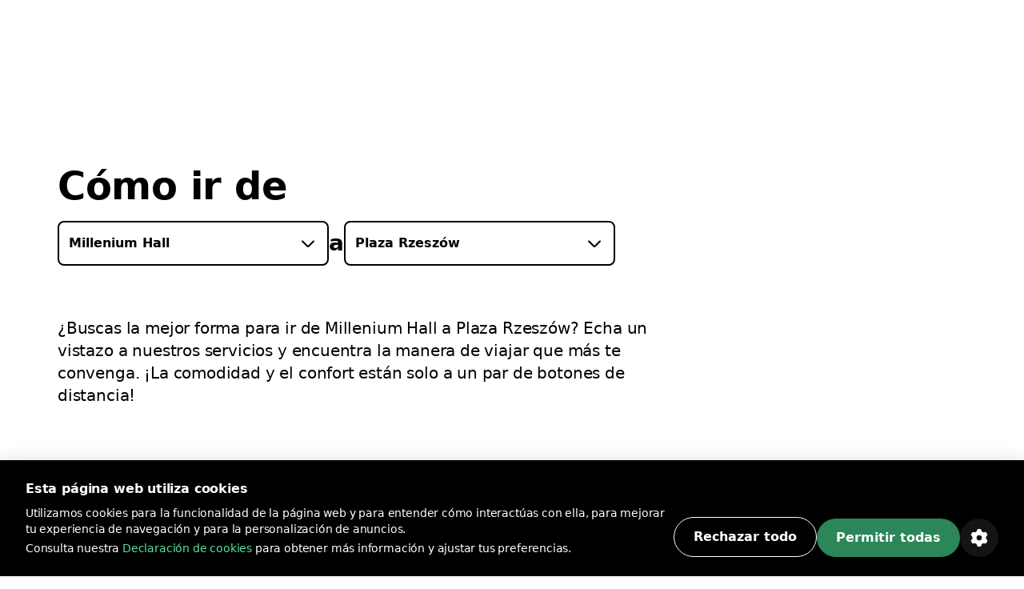

--- FILE ---
content_type: text/html; charset=utf-8
request_url: https://bolt.eu/es-py/cities/rzeszow/route/millenium-hall-to-plaza-rzeszow/
body_size: 121959
content:
<!DOCTYPE html><html lang="es-py" dir="ltr"><head><meta charSet="utf-8"/><meta http-equiv="x-ua-compatible" content="ie=edge"/><meta name="viewport" content="width=device-width, initial-scale=1, shrink-to-fit=no"/><meta name="generator" content="Gatsby 5.12.11"/><meta data-rh="true" property="og:title" content="Cómo ir de &quot;Millenium Hall&quot; a &quot;Plaza Rzeszów&quot; | Bolt"/><meta data-rh="true" property="og:description" content="¿Buscás la mejor manera de llegar desde Millenium Hall hasta Plaza Rzeszów? Explorá nuestros servicios y encontrá el perfecto para tu viaje."/><meta data-rh="true" property="og:image" content="https://assets.ab-destinations.bolt.eu/static/9e1c0ea74f7feb55adde960b8f035a72/fcb2f/og-rides.jpg"/><meta data-rh="true" property="og:url" content="undefined/es-py/cities/rzeszow/route/millenium-hall-to-plaza-rzeszow/"/><meta data-rh="true" name="description" content="¿Buscás la mejor manera de llegar desde Millenium Hall hasta Plaza Rzeszów? Explorá nuestros servicios y encontrá el perfecto para tu viaje."/><meta data-rh="true" name="title" content="Cómo ir de &quot;Millenium Hall&quot; a &quot;Plaza Rzeszów&quot; | Bolt"/><meta data-rh="true" name="keywords" content="Bolt, app de Bolt, de A a B"/><meta data-rh="true" charSet="utf-8"/><meta data-rh="true" http-equiv="x-ua-compatible" content="ie=edge"/><meta data-rh="true" name="viewport" content="initial-scale=1, width=device-width, shrink-to-fit=no"/><meta data-rh="true" name="twitter:card" content="summary"/><meta data-rh="true" name="twitter:site" content="@boltapp"/><meta data-rh="true" name="twitter:creator" content="@boltapp"/><style data-href="https://assets.ab-destinations.bolt.eu/styles.6e5b9701c5f45faa2ba3.css" data-identity="gatsby-global-css">@font-face{font-display:swap;font-family:euclidCircularB;font-weight:500;src:url(https://assets.ab-destinations.bolt.eu/static/EuclidCircularB-Medium-3d208ed259f6be7deb77e45e853cf992.woff2) format("woff2")}@font-face{font-display:swap;font-family:euclidCircularB;src:url(https://assets.ab-destinations.bolt.eu/static/EuclidCircularB-Regular-WebM-91d81ee72b93ca24a2024c37602c11b2.woff2) format("woff2")}@font-face{font-display:swap;font-family:euclidCircularB;font-weight:600;src:url(https://assets.ab-destinations.bolt.eu/static/EuclidCircularB-Semibold-WebM-94e67fdbaee5757b3fe9325af7dff0c0.woff2) format("woff2")}:where(:root,[data-mode=light]){--color-content-secondary-inverted:#ffffffa3;--color-content-action-primary-inverted:#5ae1a0;--color-special-brand:#2a9c64;--color-special-brand-alt:#0c2c1c;--color-content-active-action-primary-inverted:#a1f7cd}:where([data-mode=dark],[data-mode=dark] ::backdrop){--color-content-secondary-inverted:#121d2b99;--color-content-action-primary-inverted:#1d965c;--color-special-brand:#2a9c64;--color-special-brand-alt:#0c2c1c;--color-content-active-action-primary-inverted:#127042}:where([data-mode=dark][data-theme=a11y],[data-mode=dark][data-theme=a11y] ::backdrop){--color-layer-floor-0:#000;--color-layer-floor-0-grouped:#000;--color-layer-floor-1:#0e1010;--color-layer-floor-2:#161a18;--color-layer-floor-3:#202221;--color-layer-surface:#f4f6e914;--color-layer-surface-inner-shadow:#b9e3b50d;--color-content-primary:#eceeed;--color-content-secondary:#f4fef9b0;--color-content-tertiary:#e5fdf575;--color-content-action-primary:#77f8b0f5;--color-content-action-secondary:#77f8b0f5;--color-content-danger-primary:#ff9f94;--color-content-danger-secondary:#ff9f94;--color-content-warning-primary:#ffbf35;--color-content-warning-secondary:#ffbf35;--color-content-positive-primary:#77f8b0f5;--color-content-positive-secondary:#77f8b0f5;--color-content-promo-primary:#b2b7fffa;--color-content-promo-secondary:#b2b7fffa;--color-content-link-primary:#77f8b0f5;--color-content-link-secondary:#77f8b0f5;--color-content-primary-inverted:#191f1c;--color-content-secondary-inverted:#000a07a1;--color-content-action-primary-inverted:#77f8b0f5;--color-bg-neutral-primary:#fbfdfc;--color-bg-neutral-secondary:#f4f6e914;--color-bg-neutral-secondary-hard:#f2fff42e;--color-bg-action-primary:#2b8659;--color-bg-action-secondary:#00ff6e1f;--color-bg-danger-primary:#de1929;--color-bg-danger-secondary:#fe0b0633;--color-bg-warning-primary:#ffb200;--color-bg-warning-secondary:#ff850024;--color-bg-positive-primary:#2b8659;--color-bg-positive-secondary:#00ff6e1f;--color-bg-promo-primary:#5966f3;--color-bg-promo-secondary:#4051fc42;--color-special-bg-disabled:#f4f6e914;--color-special-bg-zebra:#b9e3b50d;--color-special-nulled:#0000;--color-special-scrim:#00000047;--color-special-brand:#2a9c64;--color-special-brand-alt:#0c2c1c;--color-border-neutral-primary:#e1fdf166;--color-border-neutral-secondary:#f2fff42e;--color-border-separator:#f4f6e914;--color-border-action-primary:#2b8659;--color-border-action-secondary:#2cff974f;--color-border-danger-primary:#de1929;--color-border-danger-secondary:#fd2c2c70;--color-border-warning-primary:#ffb200;--color-border-warning-secondary:#fea00052;--color-border-positive-primary:#2b8659;--color-border-positive-secondary:#2cff974f;--color-border-promo-primary:#5966f3;--color-border-promo-secondary:#5566fe87;--color-bg-active-neutral-primary:#f7f9f8;--color-bg-active-neutral-secondary:#f1faf324;--color-bg-active-neutral-secondary-hard:#eefef559;--color-bg-active-action-primary:#18784c;--color-bg-active-action-secondary:#12ff8c3d;--color-bg-active-danger-primary:#ce0019;--color-bg-active-danger-secondary:#fd08135e;--color-bg-active-warning-primary:#ffa100;--color-bg-active-warning-secondary:#fe8a0042;--color-bg-active-positive-primary:#18784c;--color-bg-active-positive-secondary:#12ff8c3d;--color-bg-active-promo-primary:#4f5bda;--color-bg-active-promo-secondary:#4c5bfd75;--color-border-active-neutral-primary:#e5fdf575;--color-border-active-neutral-secondary:#eefef559;--color-border-active-action-primary:#18784c;--color-border-active-danger-primary:#ce0019;--color-content-active-link-primary:#ddffe9;--color-content-active-action-primary-inverted:#081f14}:where([data-mode=light][data-theme=a11y]){--color-layer-floor-0:#fff;--color-layer-floor-0-grouped:#eef1f0;--color-layer-floor-1:#fff;--color-layer-floor-2:#fff;--color-layer-floor-3:#fff;--color-layer-surface:#002d1e12;--color-layer-surface-inner-shadow:#fff;--color-content-primary:#191f1c;--color-content-secondary:#000a07a1;--color-content-tertiary:#00110b78;--color-content-action-primary:#007042eb;--color-content-action-secondary:#007042eb;--color-content-danger-primary:#ad000ef0;--color-content-danger-secondary:#ad000ef0;--color-content-warning-primary:#9e5b00;--color-content-warning-secondary:#ffb200;--color-content-positive-primary:#007042eb;--color-content-positive-secondary:#007042eb;--color-content-promo-primary:#3804d7f0;--color-content-promo-secondary:#3804d7f0;--color-content-link-primary:#007042eb;--color-content-link-secondary:#007042eb;--color-content-primary-inverted:#fdfffeed;--color-content-secondary-inverted:#f4fef9b0;--color-content-action-primary-inverted:#74efaa;--color-bg-neutral-primary:#0e1010;--color-bg-neutral-secondary:#002d1e12;--color-bg-neutral-secondary-hard:#00140d29;--color-bg-action-primary:#2b8659;--color-bg-action-secondary:#00a04017;--color-bg-danger-primary:#de1929;--color-bg-danger-secondary:#ff000014;--color-bg-warning-primary:#ffb200;--color-bg-warning-secondary:#ffbe003b;--color-bg-positive-primary:#2b8659;--color-bg-positive-secondary:#00a04017;--color-bg-promo-primary:#5966f3;--color-bg-promo-secondary:#003cff12;--color-special-bg-disabled:#002d1e12;--color-special-bg-zebra:#00402008;--color-special-nulled:#0000;--color-special-scrim:#00000047;--color-special-brand:#2a9c64;--color-special-brand-alt:#0c2c1c;--color-border-neutral-primary:#00110b78;--color-border-neutral-secondary:#00140d29;--color-border-separator:#002d1e12;--color-border-action-primary:#2b8659;--color-border-action-secondary:#0185344a;--color-border-danger-primary:#de1929;--color-border-danger-secondary:#ff000442;--color-border-warning-primary:#ffb200;--color-border-warning-secondary:#ffa4008c;--color-border-positive-primary:#2b8659;--color-border-positive-secondary:#0185344a;--color-border-promo-primary:#5966f3;--color-border-promo-secondary:#0037ff3d;--color-bg-active-neutral-primary:#161a18;--color-bg-active-neutral-secondary:#001f1821;--color-bg-active-neutral-secondary-hard:#000f0b47;--color-bg-active-action-primary:#18784c;--color-bg-active-action-secondary:#00903838;--color-bg-active-danger-primary:#ce0019;--color-bg-active-danger-secondary:#f003;--color-bg-active-warning-primary:#ffa100;--color-bg-active-warning-secondary:#ffad0070;--color-bg-active-positive-primary:#18784c;--color-bg-active-positive-secondary:#00903838;--color-bg-active-promo-primary:#4f5bda;--color-bg-active-promo-secondary:#003aff2b;--color-border-active-neutral-primary:#00100a82;--color-border-active-neutral-secondary:#000f0b47;--color-border-active-action-primary:#18784c;--color-border-active-danger-primary:#ce0019;--color-content-active-link-primary:#081f14;--color-content-active-action-primary-inverted:#ddffe9}:where([data-theme=a11y]){--color-static-content-key-dark:#000;--color-static-content-primary-dark:#191f1c;--color-static-content-secondary-dark:#000a07a1;--color-static-content-tertiary-dark:#00110b78;--color-static-content-key-light:#fff;--color-static-content-primary-light:#eceeed;--color-static-content-secondary-light:#f4fef9b0;--color-static-content-tertiary-light:#e1fdf166;--color-static-bg-key-light:#fff;--color-static-bg-neutral-secondary-light:#f4f6e914;--color-static-bg-key-dark:#000;--color-static-bg-key-secondary-dark:#002d1e12;--color-static-bg-neutral-primary-dark:#202221;--color-static-bg-active-key-light:#f7f9f8}html{font-feature-settings:"cv03","cv04";font-family:InterVariable,ui-sans-serif,Helvetica Neue,Arial,Noto Sans,sans-serif,Apple Color Emoji,Segoe UI Emoji,Segoe UI Symbol,Noto Color Emoji;font-weight:450;letter-spacing:-.011em}@supports (height:100dvh){.navigation-safe-screen{height:100dvh}}@supports not (height:100dvh){.navigation-safe-screen{height:100vh;padding-bottom:calc(env(safe-area-inset-bottom) + 32)}}@supports not (padding-bottom:env(safe-area-inset-bottom)){.navigation-safe-screen{height:100vh;padding-bottom:200px}}.transition-navigation{transition:background .5s cubic-bezier(.28,.11,.32,1) 0ms,border .25s ease-in-out 0ms}html{font-feature-settings:"tnum" on,"lnum" on;-webkit-font-smoothing:antialiased;font-size:16px;font-weight:400;scroll-behavior:smooth}

/*
! tailwindcss v3.3.6 | MIT License | https://tailwindcss.com
*/*,:after,:before{border:0 solid}:after,:before{--tw-content:""}html{-webkit-text-size-adjust:100%;font-feature-settings:normal;font-family:euclidCircularB,ui-sans-serif,system-ui,-apple-system,BlinkMacSystemFont,Segoe UI,Roboto,Helvetica Neue,Arial,Noto Sans,sans-serif,Apple Color Emoji,Segoe UI Emoji,Segoe UI Symbol,Noto Color Emoji;font-variation-settings:normal;line-height:1.5;tab-size:4}body{line-height:inherit;margin:0}hr{border-top-width:1px;color:inherit;height:0}abbr:where([title]){text-decoration:underline;-webkit-text-decoration:underline dotted;text-decoration:underline dotted}h1,h2,h3,h4,h5,h6{font-size:inherit;font-weight:inherit}a{color:inherit;text-decoration:inherit}b,strong{font-weight:bolder}code,kbd,pre,samp{font-feature-settings:normal;font-family:ui-monospace,SFMono-Regular,Menlo,Monaco,Consolas,Liberation Mono,Courier New,monospace;font-size:1em;font-variation-settings:normal}small{font-size:80%}sub,sup{font-size:75%;line-height:0;position:relative;vertical-align:initial}sub{bottom:-.25em}sup{top:-.5em}table{border-collapse:collapse;border-color:inherit;text-indent:0}button,input,optgroup,select,textarea{font-feature-settings:inherit;color:inherit;font-family:inherit;font-size:100%;font-variation-settings:inherit;font-weight:inherit;line-height:inherit;margin:0;padding:0}button,select{text-transform:none}[type=button],[type=reset],[type=submit],button{-webkit-appearance:button;background-color:initial;background-image:none}:-moz-focusring{outline:auto}:-moz-ui-invalid{box-shadow:none}progress{vertical-align:initial}::-webkit-inner-spin-button,::-webkit-outer-spin-button{height:auto}[type=search]{-webkit-appearance:textfield;outline-offset:-2px}::-webkit-search-decoration{-webkit-appearance:none}::-webkit-file-upload-button{-webkit-appearance:button;font:inherit}summary{display:list-item}blockquote,dd,dl,figure,h1,h2,h3,h4,h5,h6,hr,p,pre{margin:0}fieldset{margin:0}fieldset,legend{padding:0}menu,ol,ul{list-style:none;margin:0;padding:0}dialog{padding:0}textarea{resize:vertical}input::placeholder,textarea::placeholder{color:#9ca3af;opacity:1}[role=button],button{cursor:pointer}:disabled{cursor:default}audio,canvas,embed,iframe,img,object,svg,video{display:block;vertical-align:middle}img,video{height:auto;max-width:100%}[hidden]{display:none}:where(:root,[data-mode=light]){--color-layer-floor-0:#fff;--color-layer-floor-0-grouped:#f5f6f7;--color-layer-floor-1:#fff;--color-layer-floor-2:#fff;--color-layer-floor-3:#fff;--color-layer-surface:#061a370a;--color-layer-surface-inner-shadow:#fff;--color-content-primary:#2f313f;--color-content-secondary:#121d2b99;--color-content-tertiary:#061a375c;--color-content-action-primary:#1d965c;--color-content-action-secondary:#32bb78;--color-content-danger-primary:#c91d2b;--color-content-danger-secondary:#eb4755;--color-content-warning-primary:#f58300;--color-content-warning-secondary:#ffb200;--color-content-positive-primary:#1d965c;--color-content-positive-secondary:#32bb78;--color-content-promo-primary:#4450d5;--color-content-promo-secondary:#5b68f6;--color-content-link-primary:#1d965c;--color-content-link-secondary:#32bb78;--color-content-primary-inverted:#fafafb;--color-bg-neutral-primary:#2f313f;--color-bg-neutral-secondary:#061a370a;--color-bg-neutral-secondary-hard:#061a3729;--color-bg-action-primary:#32bb78;--color-bg-action-secondary:#00ff821f;--color-bg-danger-primary:#eb4755;--color-bg-danger-secondary:#f73b4a1f;--color-bg-warning-primary:#f58300;--color-bg-warning-secondary:#fc03;--color-bg-positive-primary:#32bb78;--color-bg-positive-secondary:#00ff821f;--color-bg-promo-primary:#5b68f6;--color-bg-promo-secondary:#5b68f61f;--color-special-bg-disabled:#061a3714;--color-special-bg-zebra:#061a3705;--color-special-nulled:#fff0;--color-special-scrim:#00000047;--color-border-neutral-primary:#061a375c;--color-border-neutral-secondary:#061a3729;--color-border-separator:#061a3714;--color-border-action-primary:#32bb78;--color-border-action-secondary:#5ae1a0;--color-border-danger-primary:#eb4755;--color-border-danger-secondary:#f9868f;--color-border-warning-primary:#f58300;--color-border-warning-secondary:#ffb200;--color-border-positive-primary:#32bb78;--color-border-positive-secondary:#5ae1a0;--color-border-promo-primary:#5b68f6;--color-border-promo-secondary:#848fff;--color-bg-active-neutral-primary:#414a55;--color-bg-active-neutral-secondary:#061a3714;--color-bg-active-neutral-secondary-hard:#061a373d;--color-bg-active-action-primary:#1d965c;--color-bg-active-action-secondary:#02e8785c;--color-bg-active-danger-primary:#c91d2b;--color-bg-active-danger-secondary:#f75f6b5c;--color-bg-active-warning-primary:#e96507;--color-bg-active-warning-secondary:#fac0005c;--color-bg-active-positive-primary:#1d965c;--color-bg-active-positive-secondary:#02e8785c;--color-bg-active-promo-primary:#4450d5;--color-bg-active-promo-secondary:#4050fc5c;--color-border-active-neutral-secondary:#061a373d;--color-border-active-action-primary:#1d965c;--color-border-active-danger-primary:#c91d2b;--color-content-active-link-primary:#127042;--color-static-content-key-dark:#000;--color-static-content-primary-dark:#2f313f;--color-static-content-secondary-dark:#121d2b99;--color-static-content-tertiary-dark:#061a375c;--color-static-content-key-light:#fff;--color-static-content-primary-light:#fafafb;--color-static-content-secondary-light:#ffffffa3;--color-static-content-tertiary-light:#ffffff5c;--color-static-bg-key-light:#fff;--color-static-bg-neutral-secondary-light:#ffffff1f;--color-static-bg-key-dark:#000;--color-static-bg-key-secondary-dark:#00000014;--color-static-bg-neutral-primary-dark:#2f313f;--color-static-bg-active-key-light:#f5f6f7}:where([data-mode=dark],[data-mode=dark] ::backdrop){--color-layer-floor-0:#1a1b23;--color-layer-floor-0-grouped:#1a1b23;--color-layer-floor-1:#23242c;--color-layer-floor-2:#2c2d35;--color-layer-floor-3:#35363d;--color-layer-surface:#ffffff0a;--color-layer-surface-inner-shadow:#ffffff05;--color-bg-neutral-primary:#fafafb;--color-bg-neutral-secondary:#ffffff14;--color-bg-neutral-secondary-hard:#ffffff29;--color-bg-action-primary:#47be85;--color-bg-action-secondary:#00ff821f;--color-bg-danger-primary:#db5762;--color-bg-danger-secondary:#f73b4a1f;--color-bg-warning-primary:#f58300;--color-bg-warning-secondary:#ffcc001f;--color-bg-positive-primary:#47be85;--color-bg-positive-secondary:#00ff821f;--color-bg-promo-primary:#5b68f6;--color-bg-promo-secondary:#5b68f61f;--color-content-primary:#fafafb;--color-content-secondary:#ffffffa3;--color-content-tertiary:#ffffff5c;--color-content-action-primary:#5ae1a0;--color-content-action-secondary:#47be85;--color-content-danger-primary:#f9868f;--color-content-danger-secondary:#db5762;--color-content-warning-primary:#ffb200;--color-content-warning-secondary:#f58300;--color-content-positive-primary:#5ae1a0;--color-content-positive-secondary:#47be85;--color-content-promo-primary:#848fff;--color-content-promo-secondary:#5b68f6;--color-content-link-primary:#5ae1a0;--color-content-link-secondary:#47be85;--color-content-primary-inverted:#2f313f;--color-special-nulled:#fff0;--color-special-bg-zebra:#ffffff05;--color-special-bg-disabled:#ffffff14;--color-special-scrim:#00000047;--color-bg-active-neutral-primary:#e1e3e7;--color-bg-active-neutral-secondary:#ffffff1f;--color-bg-active-neutral-secondary-hard:#ffffff3d;--color-bg-active-action-primary:#5ae1a0;--color-bg-active-action-secondary:#02e8785c;--color-bg-active-danger-primary:#f9868f;--color-bg-active-danger-secondary:#f75f6b5c;--color-bg-active-warning-primary:#ffb200;--color-bg-active-warning-secondary:#fc03;--color-bg-active-positive-primary:#5ae1a0;--color-bg-active-positive-secondary:#02e8785c;--color-bg-active-promo-primary:#848fff;--color-bg-active-promo-secondary:#4050fc5c;--color-border-active-neutral-secondary:#ffffff3d;--color-border-active-action-primary:#5ae1a0;--color-border-active-danger-primary:#f9868f;--color-border-neutral-primary:#ffffff5c;--color-border-neutral-secondary:#ffffff29;--color-border-separator:#ffffff14;--color-border-action-primary:#47be85;--color-border-action-secondary:#06d06da3;--color-border-danger-primary:#db5762;--color-border-danger-secondary:#f54251a3;--color-border-warning-primary:#ffb200;--color-border-warning-secondary:#ffbf00a3;--color-border-positive-primary:#47be85;--color-border-positive-secondary:#06d06da3;--color-border-promo-primary:#5b68f6;--color-border-promo-secondary:#4050fca3;--color-content-active-link-primary:#a1f7cd}:where([data-mode=dark][data-theme=plus],[data-mode=dark][data-theme=plus] ::backdrop){--color-content-action-primary:#848fff;--color-content-action-secondary:#5b68f6;--color-bg-action-primary:#5b68f6}:where([data-mode=light][data-theme=plus]){--color-content-action-primary:#4450d5;--color-content-action-secondary:#5b68f6;--color-bg-action-primary:#5b68f6}*,:after,:before{--tw-border-spacing-x:0;--tw-border-spacing-y:0;--tw-translate-x:0;--tw-translate-y:0;--tw-rotate:0;--tw-skew-x:0;--tw-skew-y:0;--tw-scale-x:1;--tw-scale-y:1;--tw-pan-x: ;--tw-pan-y: ;--tw-pinch-zoom: ;--tw-scroll-snap-strictness:proximity;--tw-gradient-from-position: ;--tw-gradient-via-position: ;--tw-gradient-to-position: ;--tw-ordinal: ;--tw-slashed-zero: ;--tw-numeric-figure: ;--tw-numeric-spacing: ;--tw-numeric-fraction: ;--tw-ring-inset: ;--tw-ring-offset-width:0px;--tw-ring-offset-color:#fff;--tw-ring-color:#3b82f680;--tw-ring-offset-shadow:0 0 #0000;--tw-ring-shadow:0 0 #0000;--tw-shadow:0 0 #0000;--tw-shadow-colored:0 0 #0000;--tw-blur: ;--tw-brightness: ;--tw-contrast: ;--tw-grayscale: ;--tw-hue-rotate: ;--tw-invert: ;--tw-saturate: ;--tw-sepia: ;--tw-drop-shadow: ;--tw-backdrop-blur: ;--tw-backdrop-brightness: ;--tw-backdrop-contrast: ;--tw-backdrop-grayscale: ;--tw-backdrop-hue-rotate: ;--tw-backdrop-invert: ;--tw-backdrop-opacity: ;--tw-backdrop-saturate: ;--tw-backdrop-sepia: }::backdrop{--tw-border-spacing-x:0;--tw-border-spacing-y:0;--tw-translate-x:0;--tw-translate-y:0;--tw-rotate:0;--tw-skew-x:0;--tw-skew-y:0;--tw-scale-x:1;--tw-scale-y:1;--tw-pan-x: ;--tw-pan-y: ;--tw-pinch-zoom: ;--tw-scroll-snap-strictness:proximity;--tw-gradient-from-position: ;--tw-gradient-via-position: ;--tw-gradient-to-position: ;--tw-ordinal: ;--tw-slashed-zero: ;--tw-numeric-figure: ;--tw-numeric-spacing: ;--tw-numeric-fraction: ;--tw-ring-inset: ;--tw-ring-offset-width:0px;--tw-ring-offset-color:#fff;--tw-ring-color:#3b82f680;--tw-ring-offset-shadow:0 0 #0000;--tw-ring-shadow:0 0 #0000;--tw-shadow:0 0 #0000;--tw-shadow-colored:0 0 #0000;--tw-blur: ;--tw-brightness: ;--tw-contrast: ;--tw-grayscale: ;--tw-hue-rotate: ;--tw-invert: ;--tw-saturate: ;--tw-sepia: ;--tw-drop-shadow: ;--tw-backdrop-blur: ;--tw-backdrop-brightness: ;--tw-backdrop-contrast: ;--tw-backdrop-grayscale: ;--tw-backdrop-hue-rotate: ;--tw-backdrop-invert: ;--tw-backdrop-opacity: ;--tw-backdrop-saturate: ;--tw-backdrop-sepia: }.container{display:block;margin-left:auto;margin-right:auto;max-width:100%}@media (min-width:1280px){.container.container-md{max-width:1184px}.container.container.container-lg{max-width:1440px}}.kalep-datepicker .react-datepicker{background-color:inherit;border-radius:0;border-style:none;border-width:0;color:var(--color-content-primary);display:flex;font-family:euclidCircularB,ui-sans-serif,system-ui,-apple-system,BlinkMacSystemFont,Segoe UI,Roboto,Helvetica Neue,Arial,Noto Sans,sans-serif,Apple Color Emoji,Segoe UI Emoji,Segoe UI Symbol,Noto Color Emoji;font-size:.875rem;line-height:1.25rem;position:relative}.kalep-datepicker.react-datepicker-wrapper{flex:1 1 0%}.kalep-datepicker.react-datepicker-popper{--tw-shadow:0px 0px 1px 1px #1a1b230a,0px 16px 16px #1a1b230f,0px 16px 16px -16px #1a1b233d;--tw-shadow-colored:0px 0px 1px 1px var(--tw-shadow-color),0px 16px 16px var(--tw-shadow-color),0px 16px 16px -16px var(--tw-shadow-color);background-color:var(--color-layer-floor-2);border-radius:.5rem;box-shadow:var(--tw-ring-offset-shadow,0 0 #0000),var(--tw-ring-shadow,0 0 #0000),var(--tw-shadow);font-family:euclidCircularB,ui-sans-serif,system-ui,-apple-system,BlinkMacSystemFont,Segoe UI,Roboto,Helvetica Neue,Arial,Noto Sans,sans-serif,Apple Color Emoji,Segoe UI Emoji,Segoe UI Symbol,Noto Color Emoji;font-size:.875rem;line-height:1.25rem;padding:.5rem .75rem;width:-webkit-fit-content;width:-moz-fit-content;width:fit-content;z-index:40}.kalep-datepicker .react-datepicker__month-container{display:flex;flex-direction:column;float:none;height:-webkit-fit-content;height:-moz-fit-content;height:fit-content}.kalep-datepicker .react-datepicker__header{background-color:inherit;border-style:none;padding:0}.kalep-datepicker .react-datepicker__month{display:flex;flex-direction:column;margin:0;text-align:left}.kalep-datepicker .react-datepicker__current-month{color:var(--color-content-secondary);font-size:1.125rem;font-weight:600;line-height:1.5rem;margin-left:.5rem}.kalep-datepicker .react-datepicker__week{display:flex}.kalep-datepicker .react-datepicker__day-names{color:var(--color-content-primary);display:flex;font-size:.875rem;font-weight:600;line-height:1.25rem;margin-bottom:0;text-align:center;white-space:nowrap}.kalep-datepicker .react-datepicker__day-name{align-items:center;border-radius:9999px;color:var(--color-content-primary);display:flex;height:2rem;justify-content:center;line-height:inherit;margin:0;padding-bottom:.25rem;padding-top:.25rem;width:2.5rem}.kalep-datepicker .react-datepicker__navigation{position:absolute;top:.5rem}.kalep-datepicker .react-datepicker__day{border-color:#0000;border-radius:9999px;border-width:2px;color:var(--color-content-primary);cursor:pointer;font-size:.875rem;height:2.5rem;line-height:1.25rem;margin:0 0 .125rem;width:2.5rem}.kalep-datepicker .react-datepicker__day:hover{background-color:var(--color-bg-neutral-secondary);border-color:var(--color-border-action-primary);border-radius:9999px;border-style:solid}.kalep-datepicker .react-datepicker__day--internal{align-items:center;border-radius:9999px;display:flex;height:100%;justify-content:center;width:100%}.kalep-datepicker .react-datepicker__day--today{font-weight:600}.kalep-datepicker .react-datepicker__day--disabled{cursor:not-allowed;opacity:.4}.kalep-datepicker .react-datepicker__day--disabled:hover{background-color:initial;border-color:#0000}.kalep-datepicker .react-datepicker__day--outside-month{color:var(--color-content-tertiary)}.kalep-datepicker .react-datepicker__day--keyboard-selected{background-color:inherit}.kalep-datepicker .react-datepicker__day--in-range,.kalep-datepicker .react-datepicker__day--in-range:hover{background-color:var(--color-bg-action-secondary);border-radius:0}.kalep-datepicker .react-datepicker__day--in-range:hover{border-style:none}.kalep-datepicker .react-datepicker__day--in-range:hover .react-datepicker__day--internal{border-color:var(--color-border-action-primary);border-style:solid;border-width:2px}.kalep-datepicker .react-datepicker__day--in-selecting-range{background-color:var(--color-bg-neutral-secondary)!important;border-radius:0}.kalep-datepicker .react-datepicker__day--in-selecting-range:hover{border-bottom-left-radius:0;border-bottom-right-radius:9999px;border-style:none;border-top-left-radius:0;border-top-right-radius:9999px}.kalep-datepicker .react-datepicker__day--in-selecting-range:hover .react-datepicker__day--internal{border-color:var(--color-border-action-primary);border-style:solid;border-width:2px}.kalep-datepicker .react-datepicker__day--selecting-range-start{border-bottom-left-radius:9999px;border-style:none;border-top-left-radius:9999px}.kalep-datepicker .react-datepicker__day--selecting-range-start .react-datepicker__day--internal{background-color:var(--color-bg-action-primary);color:var(--color-static-content-key-light)}.kalep-datepicker .react-datepicker__day--selecting-range-end{border-bottom-right-radius:9999px;border-style:none;border-top-right-radius:9999px}.kalep-datepicker .react-datepicker__day--selected,.kalep-datepicker .react-datepicker__day--selecting-range-end .react-datepicker__day--internal{background-color:var(--color-bg-action-primary);color:var(--color-static-content-key-light)}.kalep-datepicker .react-datepicker__day--selected{border-radius:9999px}.kalep-datepicker .react-datepicker__day--selected:hover{background-color:var(--color-bg-action-primary)}.kalep-datepicker .react-datepicker__day--range-start{border-bottom-left-radius:9999px;border-style:none;border-top-left-radius:9999px}.kalep-datepicker .react-datepicker__day--range-start .react-datepicker__day--internal{background-color:var(--color-bg-action-primary);color:var(--color-static-content-key-light)}.kalep-datepicker .react-datepicker__day--range-end{border-bottom-right-radius:9999px;border-style:none;border-top-right-radius:9999px}.kalep-datepicker .react-datepicker__day--range-end .react-datepicker__day--internal{background-color:var(--color-bg-action-primary);color:var(--color-static-content-key-light)}.kalep-datepicker .react-datepicker__time-container{border-color:var(--color-border-separator);border-style:solid;border-width:0 0 0 1px;float:none;margin-left:1rem;margin-right:-.75rem;width:auto}.kalep-datepicker .react-datepicker__time-container .react-datepicker__time{background:inherit}.kalep-datepicker .react-datepicker--time-only .react-datepicker__time-container{border-left-width:0;margin-left:-.75rem}.kalep-datepicker .react-datepicker__header--time{align-items:center;display:flex;height:52px;padding:.5rem 1.25rem}.kalep-datepicker .react-datepicker-time__header{color:var(--color-content-primary);font-size:1.125rem;font-weight:600;line-height:1.5rem;text-transform:capitalize}.kalep-datepicker.kalep-datepicker .react-datepicker__time-container .react-datepicker__time-box ul.react-datepicker__time-list{margin-bottom:0;margin-top:-.25rem;overflow-y:auto;padding-left:0;width:auto}.kalep-datepicker .react-datepicker--time-only .react-datepicker__time-box{max-height:300px;overflow:auto}.kalep-datepicker.kalep-datepicker .react-datepicker__time-container .react-datepicker__time-box ul.react-datepicker__time-list li.react-datepicker__time-list-item{align-items:center;cursor:pointer;display:flex;height:2.5rem;list-style-type:none;padding-left:1.25rem;padding-right:1.25rem;white-space:nowrap}.kalep-datepicker.kalep-datepicker .react-datepicker__time-container .react-datepicker__time-box ul.react-datepicker__time-list li.react-datepicker__time-list-item:hover{background-color:var(--color-bg-action-secondary)}.kalep-datepicker.kalep-datepicker .react-datepicker__time-container .react-datepicker__time-box ul.react-datepicker__time-list li.react-datepicker__time-list-item{font-feature-settings:"tnum"}.kalep-datepicker .react-datepicker__time-list-item--selected{background-color:var(--color-bg-action-primary)!important;color:var(--color-static-content-key-light)!important;font-weight:400!important}.kalep-datepicker .react-datepicker__time-list-item--selected:hover{background-color:var(--color-bg-action-primary)!important}.kalep-datepicker .react-datepicker__aria-live{border:0;-webkit-clip-path:circle(0);clip-path:circle(0);height:1px;margin:-1px;overflow:hidden;padding:0;position:absolute;white-space:nowrap;width:1px}.chip{--chip-bg:var(--color-bg-neutral-secondary);--chip-bg-hover:var(--color-bg-active-neutral-secondary);--chip-border:var(--color-border-neutral-secondary);--chip-content:var(--color-content-primary);align-items:center;background:var(--chip-bg);border:.125rem solid var(--chip-border);border-radius:9999px;color:var(--chip-content);display:inline-flex;gap:.5rem;justify-content:center}[data-mode=dark] .chip{background:var(--chip-bg-dark,var(--chip-bg));border-color:var(--chip-border-dark,var(--chip-border));color:var(--chip-content-dark,var(--chip-content))}.chip:not(.selected):not(.simple):hover{background:var(--chip-bg-hover)}[data-mode=dark] .chip:not(.selected):not(.simple):hover{background:var(--chip-bg-hover-dark,var(--chip-bg-hover))}.chip.simple{border:none;cursor:default}.badge{--badge-bg:var(--color-bg-danger-primary);--badge-content:var(--color-static-content-key-light);background:var(--badge-bg);color:var(--badge-content)}[data-mode=dark] .badge{background:var(--badge-bg-dark,var(--badge-bg));color:var(--badge-content-dark,var(--badge-content))}.pointer-events-none{pointer-events:none}.visible{visibility:visible}.invisible{visibility:hidden}.fixed{position:fixed}.absolute{position:absolute}.relative{position:relative}.inset-0{bottom:0;left:0;right:0;top:0}.inset-1{bottom:.25rem;left:.25rem;right:.25rem;top:.25rem}.inset-px{bottom:1px;left:1px;right:1px;top:1px}.inset-x-0{left:0;right:0}.\!left-1\/2{left:50%!important}.\!top-1\/2{top:50%!important}.-left-\[10000px\]{left:-10000px}.bottom-0{bottom:0}.bottom-3{bottom:.75rem}.bottom-4{bottom:1rem}.bottom-\[14\%\]{bottom:14%}.left-0{left:0}.left-1\/2{left:50%}.left-4{left:1rem}.left-\[14\%\]{left:14%}.right-0{right:0}.right-3{right:.75rem}.right-4{right:1rem}.right-5{right:1.25rem}.right-8{right:2rem}.right-\[14\%\]{right:14%}.top-0{top:0}.top-1\/2{top:50%}.top-14{top:3.5rem}.top-5{top:1.25rem}.top-8{top:2rem}.top-\[14\%\]{top:14%}.top-auto{top:auto}.top-full{top:100%}.z-0{z-index:0}.z-10{z-index:10}.z-20{z-index:20}.z-30{z-index:30}.z-50{z-index:50}.z-\[1001\]{z-index:1001}.z-\[1002\]{z-index:1002}.z-\[101\]{z-index:101}.col-span-full{grid-column:1/-1}.col-start-1{grid-column-start:1}.col-start-2{grid-column-start:2}.row-start-1{grid-row-start:1}.float-right{float:right}.float-left{float:left}.m-0{margin:0}.m-1{margin:.25rem}.m-auto{margin:auto}.-mx-2{margin-left:-.5rem;margin-right:-.5rem}.mx-1{margin-left:.25rem;margin-right:.25rem}.mx-2{margin-left:.5rem;margin-right:.5rem}.mx-3{margin-left:.75rem;margin-right:.75rem}.mx-auto{margin-left:auto;margin-right:auto}.my-0{margin-bottom:0;margin-top:0}.my-4{margin-bottom:1rem;margin-top:1rem}.\!mb-10{margin-bottom:2.5rem!important}.\!mb-2{margin-bottom:.5rem!important}.\!mb-6{margin-bottom:1.5rem!important}.\!mt-4{margin-top:1rem!important}.\!mt-6{margin-top:1.5rem!important}.-ml-1{margin-left:-.25rem}.-ml-\[3px\]{margin-left:-3px}.-ml-\[6px\]{margin-left:-6px}.-mr-1{margin-right:-.25rem}.-mr-3{margin-right:-.75rem}.-mr-6{margin-right:-1.5rem}.-mr-\[3px\]{margin-right:-3px}.-mt-1{margin-top:-.25rem}.mb-0{margin-bottom:0}.mb-1{margin-bottom:.25rem}.mb-12{margin-bottom:3rem}.mb-16{margin-bottom:4rem}.mb-2{margin-bottom:.5rem}.mb-28{margin-bottom:7rem}.mb-3{margin-bottom:.75rem}.mb-32{margin-bottom:8rem}.mb-36{margin-bottom:9rem}.mb-4{margin-bottom:1rem}.mb-44{margin-bottom:11rem}.mb-5{margin-bottom:1.25rem}.mb-6{margin-bottom:1.5rem}.mb-7{margin-bottom:1.75rem}.mb-8{margin-bottom:2rem}.mb-auto{margin-bottom:auto}.ml-auto{margin-left:auto}.mr-0{margin-right:0}.mr-1{margin-right:.25rem}.mr-2{margin-right:.5rem}.mr-4{margin-right:1rem}.mr-7{margin-right:1.75rem}.mt-0{margin-top:0}.mt-1{margin-top:.25rem}.mt-10{margin-top:2.5rem}.mt-12{margin-top:3rem}.mt-16{margin-top:4rem}.mt-2{margin-top:.5rem}.mt-3{margin-top:.75rem}.mt-4{margin-top:1rem}.mt-5{margin-top:1.25rem}.mt-6{margin-top:1.5rem}.mt-8{margin-top:2rem}.mt-\[-20px\]{margin-top:-20px}.box-border{box-sizing:border-box}.line-clamp-1{-webkit-line-clamp:1}.line-clamp-1,.line-clamp-2{-webkit-box-orient:vertical;display:-webkit-box;overflow:hidden}.line-clamp-2{-webkit-line-clamp:2}.line-clamp-3{-webkit-line-clamp:3}.line-clamp-3,.line-clamp-4{-webkit-box-orient:vertical;display:-webkit-box;overflow:hidden}.line-clamp-4{-webkit-line-clamp:4}.line-clamp-none{-webkit-box-orient:horizontal;-webkit-line-clamp:none;display:block;overflow:visible}.block{display:block}.inline-block{display:inline-block}.inline{display:inline}.flex{display:flex}.inline-flex{display:inline-flex}.table{display:table}.grid{display:grid}.inline-grid{display:inline-grid}.contents{display:contents}.list-item{display:list-item}.hidden{display:none}.aspect-\[1\/1\]{aspect-ratio:1/1}.aspect-\[16\/9\]{aspect-ratio:16/9}.aspect-\[4\/3\]{aspect-ratio:4/3}.\!h-\[0px\]{height:0!important}.\!h-\[60px\]{height:60px!important}.\!h-auto{height:auto!important}.h-0{height:0}.h-1{height:.25rem}.h-1\.5{height:.375rem}.h-10{height:2.5rem}.h-11{height:2.75rem}.h-12{height:3rem}.h-14{height:3.5rem}.h-20{height:5rem}.h-28{height:7rem}.h-3{height:.75rem}.h-32{height:8rem}.h-36{height:9rem}.h-4{height:1rem}.h-48{height:12rem}.h-5{height:1.25rem}.h-6{height:1.5rem}.h-7{height:1.75rem}.h-8{height:2rem}.h-9{height:2.25rem}.h-\[105px\]{height:105px}.h-\[1px\]{height:1px}.h-\[20px\]{height:20px}.h-\[240px\]{height:240px}.h-\[24px\]{height:24px}.h-\[2px\]{height:2px}.h-\[30px\]{height:30px}.h-\[336px\]{height:336px}.h-\[36px\]{height:36px}.h-\[400px\]{height:400px}.h-\[60px\]{height:60px}.h-\[639px\]{height:639px}.h-\[6px\]{height:6px}.h-\[8\.75rem\]{height:8.75rem}.h-\[850px\]{height:850px}.h-\[calc\(100vh-1rem\)\]{height:calc(100vh - 1rem)}.h-auto{height:auto}.h-full{height:100%}.h-px{height:1px}.h-screen{height:100vh}.max-h-0{max-height:0}.max-h-80{max-height:20rem}.max-h-96{max-height:24rem}.max-h-\[130px\]{max-height:130px}.max-h-\[315px\]{max-height:315px}.max-h-\[500px\]{max-height:500px}.max-h-\[80vh\]{max-height:80vh}.max-h-full{max-height:100%}.max-h-screen{max-height:100vh}.min-h-12{min-height:3rem}.min-h-14{min-height:3.5rem}.min-h-5{min-height:1.25rem}.min-h-9{min-height:2.25rem}.min-h-\[180px\]{min-height:180px}.min-h-\[592px\]{min-height:592px}.min-h-\[600px\]{min-height:600px}.min-h-\[680px\]{min-height:680px}.min-h-\[800px\]{min-height:800px}.min-h-screen{min-height:100vh}.\!w-0{width:0!important}.\!w-\[272px\]{width:272px!important}.\!w-full{width:100%!important}.w-0{width:0}.w-1{width:.25rem}.w-1\.5{width:.375rem}.w-1\/3{width:33.333333%}.w-10{width:2.5rem}.w-12{width:3rem}.w-14{width:3.5rem}.w-16{width:4rem}.w-18{width:4.5rem}.w-20{width:5rem}.w-24{width:6rem}.w-3{width:.75rem}.w-4{width:1rem}.w-48{width:12rem}.w-5{width:1.25rem}.w-6{width:1.5rem}.w-60{width:15rem}.w-64{width:16rem}.w-7{width:1.75rem}.w-8{width:2rem}.w-8\/12{width:66.666667%}.w-80{width:20rem}.w-9{width:2.25rem}.w-96{width:24rem}.w-\[150px\]{width:150px}.w-\[180px\]{width:180px}.w-\[210px\]{width:210px}.w-\[252px\]{width:252px}.w-\[26px\]{width:26px}.w-\[32px\]{width:32px}.w-\[36px\]{width:36px}.w-\[375px\]{width:375px}.w-\[400px\]{width:400px}.w-\[40px\]{width:40px}.w-\[468px\]{width:468px}.w-\[592px\]{width:592px}.w-\[6px\]{width:6px}.w-auto{width:auto}.w-fit{width:-webkit-fit-content;width:-moz-fit-content;width:fit-content}.w-full{width:100%}.w-max{width:-webkit-max-content;width:max-content}.w-screen{width:100vw}.min-w-0{min-width:0}.min-w-10{min-width:2.5rem}.min-w-5{min-width:1.25rem}.min-w-9{min-width:2.25rem}.min-w-\[12px\]{min-width:12px}.min-w-\[16px\]{min-width:16px}.min-w-\[272px\]{min-width:272px}.min-w-\[576px\]{min-width:576px}.max-w-\[1232px\]{max-width:1232px}.max-w-\[130px\]{max-width:130px}.max-w-\[280px\]{max-width:280px}.max-w-\[288px\]{max-width:288px}.max-w-\[368px\]{max-width:368px}.max-w-\[410px\]{max-width:410px}.max-w-\[576px\]{max-width:576px}.max-w-\[640px\]{max-width:640px}.max-w-\[752px\]{max-width:752px}.max-w-full{max-width:100%}.max-w-md{max-width:28rem}.max-w-sm{max-width:24rem}.flex-1{flex:1 1 0%}.flex-auto{flex:1 1 auto}.flex-none{flex:none}.flex-shrink-0{flex-shrink:0}.shrink{flex-shrink:1}.shrink-0{flex-shrink:0}.flex-grow{flex-grow:1}.flex-grow-0{flex-grow:0}.grow{flex-grow:1}.grow-0{flex-grow:0}.basis-\[25\%\]{flex-basis:25%}.basis-\[calc\(100vw-84px\)\]{flex-basis:calc(100vw - 84px)}.border-collapse{border-collapse:collapse}.origin-center{transform-origin:center}.-translate-x-1\/2,.-translate-x-2\/4{--tw-translate-x:-50%}.-translate-x-1\/2,.-translate-x-2\/4,.-translate-y-1\/2{transform:translate(var(--tw-translate-x),var(--tw-translate-y)) rotate(var(--tw-rotate)) skewX(var(--tw-skew-x)) skewY(var(--tw-skew-y)) scaleX(var(--tw-scale-x)) scaleY(var(--tw-scale-y))}.-translate-y-1\/2{--tw-translate-y:-50%}.-translate-y-11{--tw-translate-y:-2.75rem}.-translate-y-11,.-translate-y-12{transform:translate(var(--tw-translate-x),var(--tw-translate-y)) rotate(var(--tw-rotate)) skewX(var(--tw-skew-x)) skewY(var(--tw-skew-y)) scaleX(var(--tw-scale-x)) scaleY(var(--tw-scale-y))}.-translate-y-12{--tw-translate-y:-3rem}.-translate-y-8{--tw-translate-y:-2rem}.-translate-y-8,.-translate-y-\[0\.36rem\]{transform:translate(var(--tw-translate-x),var(--tw-translate-y)) rotate(var(--tw-rotate)) skewX(var(--tw-skew-x)) skewY(var(--tw-skew-y)) scaleX(var(--tw-scale-x)) scaleY(var(--tw-scale-y))}.-translate-y-\[0\.36rem\]{--tw-translate-y:-0.36rem}.-translate-y-\[60px\]{--tw-translate-y:-60px}.-translate-y-\[60px\],.translate-x-1\/2{transform:translate(var(--tw-translate-x),var(--tw-translate-y)) rotate(var(--tw-rotate)) skewX(var(--tw-skew-x)) skewY(var(--tw-skew-y)) scaleX(var(--tw-scale-x)) scaleY(var(--tw-scale-y))}.translate-x-1\/2{--tw-translate-x:50%}.translate-y-0{--tw-translate-y:0px}.translate-y-0,.translate-y-1\/2{transform:translate(var(--tw-translate-x),var(--tw-translate-y)) rotate(var(--tw-rotate)) skewX(var(--tw-skew-x)) skewY(var(--tw-skew-y)) scaleX(var(--tw-scale-x)) scaleY(var(--tw-scale-y))}.translate-y-1\/2{--tw-translate-y:50%}.translate-y-8{--tw-translate-y:2rem}.translate-y-8,.translate-y-\[0\.4rem\]{transform:translate(var(--tw-translate-x),var(--tw-translate-y)) rotate(var(--tw-rotate)) skewX(var(--tw-skew-x)) skewY(var(--tw-skew-y)) scaleX(var(--tw-scale-x)) scaleY(var(--tw-scale-y))}.translate-y-\[0\.4rem\]{--tw-translate-y:0.4rem}.-rotate-45{--tw-rotate:-45deg}.-rotate-45,.-rotate-90{transform:translate(var(--tw-translate-x),var(--tw-translate-y)) rotate(var(--tw-rotate)) skewX(var(--tw-skew-x)) skewY(var(--tw-skew-y)) scaleX(var(--tw-scale-x)) scaleY(var(--tw-scale-y))}.-rotate-90{--tw-rotate:-90deg}.rotate-0{--tw-rotate:0deg}.rotate-0,.rotate-180{transform:translate(var(--tw-translate-x),var(--tw-translate-y)) rotate(var(--tw-rotate)) skewX(var(--tw-skew-x)) skewY(var(--tw-skew-y)) scaleX(var(--tw-scale-x)) scaleY(var(--tw-scale-y))}.rotate-180{--tw-rotate:180deg}.rotate-45{--tw-rotate:45deg}.rotate-45,.rotate-90{transform:translate(var(--tw-translate-x),var(--tw-translate-y)) rotate(var(--tw-rotate)) skewX(var(--tw-skew-x)) skewY(var(--tw-skew-y)) scaleX(var(--tw-scale-x)) scaleY(var(--tw-scale-y))}.rotate-90{--tw-rotate:90deg}.scale-y-\[-1\]{--tw-scale-y:-1}.scale-y-\[-1\],.transform{transform:translate(var(--tw-translate-x),var(--tw-translate-y)) rotate(var(--tw-rotate)) skewX(var(--tw-skew-x)) skewY(var(--tw-skew-y)) scaleX(var(--tw-scale-x)) scaleY(var(--tw-scale-y))}.transform-none{transform:none}.animate-fade-in{animation:fade-in .3s ease-in}@keyframes indeterminateProgress{0%{left:-60%}60%{left:100%}to{left:-60%}}.animate-indeterminateProgress{animation:indeterminateProgress 2s linear infinite}@keyframes pulse{50%{opacity:.5}}.animate-pulse{animation:pulse 2s cubic-bezier(.4,0,.6,1) infinite}@keyframes slide-in{0%{transform:translateY(200%)}}.animate-snackbar{animation:slide-in .3s ease-in-out,fade-in .3s ease-in-out}@keyframes spin{to{transform:rotate(1turn)}}.animate-spin{animation:spin 1s linear infinite}.cursor-default{cursor:default}.cursor-grab{cursor:grab}.cursor-not-allowed{cursor:not-allowed}.cursor-pointer{cursor:pointer}.cursor-progress{cursor:progress}.cursor-text{cursor:text}.select-none{-webkit-user-select:none;user-select:none}.resize-y{resize:vertical}.resize-x{resize:horizontal}.snap-x{scroll-snap-type:x var(--tw-scroll-snap-strictness)}.snap-mandatory{--tw-scroll-snap-strictness:mandatory}.snap-center{scroll-snap-align:center}.snap-always{scroll-snap-stop:always}.scroll-m-6{scroll-margin:1.5rem}.list-disc{list-style-type:disc}.list-none{list-style-type:none}.appearance-none{-webkit-appearance:none;appearance:none}.auto-cols-max{grid-auto-columns:-webkit-max-content;grid-auto-columns:max-content}.grid-flow-col{grid-auto-flow:column}.grid-cols-1{grid-template-columns:repeat(1,minmax(0,1fr))}.grid-cols-2{grid-template-columns:repeat(2,minmax(0,1fr))}.grid-cols-4{grid-template-columns:repeat(4,minmax(0,1fr))}.grid-cols-\[188px_auto\]{grid-template-columns:188px auto}.grid-rows-1{grid-template-rows:repeat(1,minmax(0,1fr))}.grid-rows-4{grid-template-rows:repeat(4,minmax(0,1fr))}.grid-rows-\[0fr\]{grid-template-rows:0fr}.grid-rows-\[1fr\]{grid-template-rows:1fr}.flex-row{flex-direction:row}.flex-row-reverse{flex-direction:row-reverse}.flex-col{flex-direction:column}.flex-col-reverse{flex-direction:column-reverse}.flex-wrap{flex-wrap:wrap}.flex-nowrap{flex-wrap:nowrap}.place-items-center{place-items:center}.content-between{align-content:space-between}.items-start{align-items:flex-start}.items-end{align-items:flex-end}.items-center{align-items:center}.items-baseline{align-items:baseline}.justify-start{justify-content:flex-start}.justify-end{justify-content:flex-end}.justify-center{justify-content:center}.justify-between{justify-content:space-between}.justify-around{justify-content:space-around}.\!gap-2{gap:.5rem!important}.gap-1{gap:.25rem}.gap-12{gap:3rem}.gap-2{gap:.5rem}.gap-3{gap:.75rem}.gap-4{gap:1rem}.gap-5{gap:1.25rem}.gap-6{gap:1.5rem}.gap-8{gap:2rem}.gap-\[10px\]{gap:10px}.gap-\[11px\]{gap:11px}.gap-\[6px\]{gap:6px}.gap-x-2{column-gap:.5rem}.gap-x-3{column-gap:.75rem}.gap-x-4{column-gap:1rem}.gap-x-\[22px\]{column-gap:22px}.gap-y-1{row-gap:.25rem}.gap-y-10{row-gap:2.5rem}.gap-y-12{row-gap:3rem}.gap-y-3{row-gap:.75rem}.gap-y-4{row-gap:1rem}.gap-y-6{row-gap:1.5rem}.gap-y-8{row-gap:2rem}.space-x-2>:not([hidden])~:not([hidden]){--tw-space-x-reverse:0;margin-left:calc(.5rem*(1 - var(--tw-space-x-reverse)));margin-right:calc(.5rem*var(--tw-space-x-reverse))}.self-start{align-self:flex-start}.self-end{align-self:flex-end}.self-center{align-self:center}.overflow-auto{overflow:auto}.overflow-hidden{overflow:hidden}.overflow-visible{overflow:visible}.overflow-x-auto{overflow-x:auto}.\!overflow-y-auto{overflow-y:auto!important}.overflow-y-auto{overflow-y:auto}.overflow-x-hidden{overflow-x:hidden}.overflow-y-hidden{overflow-y:hidden}.overflow-x-scroll{overflow-x:scroll}.overflow-y-scroll{overflow-y:scroll}.overscroll-none{overscroll-behavior:none}.truncate{overflow:hidden;white-space:nowrap}.text-ellipsis,.truncate{text-overflow:ellipsis}.whitespace-nowrap{white-space:nowrap}.break-words{overflow-wrap:break-word}.break-all{word-break:break-all}.rounded{border-radius:.5rem}.rounded-\[40px\]{border-radius:40px}.rounded-full{border-radius:9999px}.rounded-lg{border-radius:1rem}.rounded-md{border-radius:.5rem}.rounded-none{border-radius:0}.rounded-sm{border-radius:.25rem}.rounded-b-lg{border-bottom-left-radius:1rem;border-bottom-right-radius:1rem}.rounded-t{border-top-left-radius:.5rem;border-top-right-radius:.5rem}.border{border-width:1px}.border-0{border-width:0}.border-2{border-width:2px}.border-x-\[6px\]{border-left-width:6px;border-right-width:6px}.border-y{border-top-width:1px}.border-b,.border-y{border-bottom-width:1px}.border-b-\[0\.1875rem\]{border-bottom-width:.1875rem}.border-b-\[6px\]{border-bottom-width:6px}.border-t{border-top-width:1px}.border-t-0{border-top-width:0}.border-solid{border-style:solid}.border-dashed{border-style:dashed}.border-none{border-style:none}.border-\[\#fff\],.border-\[white\]{--tw-border-opacity:1;border-color:rgb(255 255 255/var(--tw-border-opacity))}.border-action-primary{border-color:var(--color-border-action-primary)}.border-danger-primary{border-color:var(--color-border-danger-primary)}.border-neutral-secondary{border-color:var(--color-border-neutral-secondary)}.border-positive-primary{border-color:var(--color-border-positive-primary)}.border-separator{border-color:var(--color-border-separator)}.border-special-nulled{border-color:var(--color-special-nulled)}.border-transparent{border-color:#0000}.border-x-transparent{border-left-color:#0000;border-right-color:#0000}.border-y-separator{border-bottom-color:var(--color-border-separator);border-top-color:var(--color-border-separator)}.border-b-action-primary{border-bottom-color:var(--color-border-action-primary)}.border-b-separator{border-bottom-color:var(--color-border-separator)}.border-b-transparent{border-bottom-color:#0000}.\!bg-\[\#0185FF\]{--tw-bg-opacity:1!important;background-color:rgb(1 133 255/var(--tw-bg-opacity))!important}.\!bg-neutral-primary{background-color:var(--color-bg-neutral-primary)!important}.\!bg-neutral-secondary{background-color:var(--color-bg-neutral-secondary)!important}.\!bg-promo-primary{background-color:var(--color-bg-promo-primary)!important}.\!bg-static-key-light{background-color:var(--color-static-bg-key-light)!important}.bg-\[\#00aced\]{--tw-bg-opacity:1;background-color:rgb(0 172 237/var(--tw-bg-opacity))}.bg-\[\#0585FA\]{--tw-bg-opacity:1;background-color:rgb(5 133 250/var(--tw-bg-opacity))}.bg-\[\#0E1010\]{--tw-bg-opacity:1;background-color:rgb(14 16 16/var(--tw-bg-opacity))}.bg-\[\#151619\]{--tw-bg-opacity:1;background-color:rgb(21 22 25/var(--tw-bg-opacity))}.bg-action-primary{background-color:var(--color-bg-action-primary)}.bg-action-secondary{background-color:var(--color-bg-action-secondary)}.bg-active-action-primary{background-color:var(--color-bg-active-action-primary)}.bg-active-action-secondary{background-color:var(--color-bg-active-action-secondary)}.bg-active-neutral-secondary{background-color:var(--color-bg-active-neutral-secondary)}.bg-danger-primary{background-color:var(--color-bg-danger-primary)}.bg-danger-secondary{background-color:var(--color-bg-danger-secondary)}.bg-inherit{background-color:inherit}.bg-layer-floor-0{background-color:var(--color-layer-floor-0)}.bg-layer-floor-1{background-color:var(--color-layer-floor-1)}.bg-layer-floor-2{background-color:var(--color-layer-floor-2)}.bg-layer-floor-3{background-color:var(--color-layer-floor-3)}.bg-layer-surface{background-color:var(--color-layer-surface)}.bg-navigationTransparent{background-color:#0000}.bg-navigationVisible{background-color:#f9fafb}.bg-neutral-primary{background-color:var(--color-bg-neutral-primary)}.bg-neutral-secondary{background-color:var(--color-bg-neutral-secondary)}.bg-neutral-secondary-hard{background-color:var(--color-bg-neutral-secondary-hard)}.bg-positive-primary{background-color:var(--color-bg-positive-primary)}.bg-positive-secondary{background-color:var(--color-bg-positive-secondary)}.bg-promo-primary{background-color:var(--color-bg-promo-primary)}.bg-promo-secondary{background-color:var(--color-bg-promo-secondary)}.bg-special-disabled{background-color:var(--color-special-bg-disabled)}.bg-special-nulled{background-color:var(--color-special-nulled)}.bg-special-scrim{background-color:var(--color-special-scrim)}.bg-special-zebra{background-color:var(--color-special-bg-zebra)}.bg-static-key-light{background-color:var(--color-static-bg-key-light)}.bg-transparent{background-color:initial}.bg-warning-primary{background-color:var(--color-bg-warning-primary)}.bg-warning-secondary{background-color:var(--color-bg-warning-secondary)}.bg-opacity-75{--tw-bg-opacity:0.75}.\!bg-\[linear-gradient\(90deg\2c _\#263BFF_5\.46\%\2c _\#0185FF_94\.85\%\)\]{background-image:linear-gradient(90deg,#263bff 5.46%,#0185ff 94.85%)!important}.bg-gradient-to-b{background-image:linear-gradient(to bottom,var(--tw-gradient-stops))}.bg-gradient-to-l{background-image:linear-gradient(to left,var(--tw-gradient-stops))}.bg-gradient-to-t{background-image:linear-gradient(to top,var(--tw-gradient-stops))}.from-\[rgba\(0\2c 0\2c 0\2c 0\.64\)\]{--tw-gradient-from:#000000a3 var(--tw-gradient-from-position);--tw-gradient-to:#0000 var(--tw-gradient-to-position);--tw-gradient-stops:var(--tw-gradient-from),var(--tw-gradient-to)}.from-green-500{--tw-gradient-from:#32bb78 var(--tw-gradient-from-position);--tw-gradient-to:#32bb7800 var(--tw-gradient-to-position);--tw-gradient-stops:var(--tw-gradient-from),var(--tw-gradient-to)}.to-\[rgba\(0\2c 0\2c 0\2c 0\)\]{--tw-gradient-to:#0000 var(--tw-gradient-to-position)}.to-\[rgba\(255\2c 255\2c 251\2c 1\)\]{--tw-gradient-to:#fffffb var(--tw-gradient-to-position)}.to-green-500{--tw-gradient-to:#32bb78 var(--tw-gradient-to-position)}.bg-cover{background-size:cover}.bg-no-repeat{background-repeat:no-repeat}.object-cover{object-fit:cover}.object-center{object-position:center}.\!p-2{padding:.5rem!important}.p-0{padding:0}.p-1{padding:.25rem}.p-10{padding:2.5rem}.p-2{padding:.5rem}.p-3{padding:.75rem}.p-4{padding:1rem}.p-5{padding:1.25rem}.p-6{padding:1.5rem}.p-8{padding:2rem}.p-\[1px\]{padding:1px}.p-\[2px\]{padding:2px}.p-px{padding:1px}.\!py-2{padding-bottom:.5rem!important;padding-top:.5rem!important}.px-0{padding-left:0;padding-right:0}.px-1{padding-left:.25rem;padding-right:.25rem}.px-1\.5{padding-left:.375rem;padding-right:.375rem}.px-10{padding-left:2.5rem;padding-right:2.5rem}.px-11{padding-left:2.75rem;padding-right:2.75rem}.px-2{padding-left:.5rem;padding-right:.5rem}.px-3{padding-left:.75rem;padding-right:.75rem}.px-4{padding-left:1rem;padding-right:1rem}.px-6{padding-left:1.5rem;padding-right:1.5rem}.px-\[6px\]{padding-left:6px;padding-right:6px}.py-0{padding-bottom:0;padding-top:0}.py-0\.5{padding-bottom:.125rem;padding-top:.125rem}.py-1{padding-bottom:.25rem;padding-top:.25rem}.py-12{padding-bottom:3rem;padding-top:3rem}.py-2{padding-bottom:.5rem;padding-top:.5rem}.py-3{padding-bottom:.75rem;padding-top:.75rem}.py-4{padding-bottom:1rem;padding-top:1rem}.py-5{padding-bottom:1.25rem;padding-top:1.25rem}.py-6{padding-bottom:1.5rem;padding-top:1.5rem}.py-\[120px\]{padding-bottom:120px;padding-top:120px}.py-\[18px\]{padding-bottom:18px;padding-top:18px}.py-\[2px\]{padding-bottom:2px;padding-top:2px}.py-\[6px\]{padding-bottom:6px;padding-top:6px}.pb-12{padding-bottom:3rem}.pb-18{padding-bottom:4.5rem}.pb-20{padding-bottom:5rem}.pb-4{padding-bottom:1rem}.pb-6{padding-bottom:1.5rem}.pb-8{padding-bottom:2rem}.pb-\[128px\]{padding-bottom:128px}.pb-\[56\.25\%\]{padding-bottom:56.25%}.pl-0{padding-left:0}.pl-2{padding-left:.5rem}.pl-3{padding-left:.75rem}.pl-4{padding-left:1rem}.pl-6{padding-left:1.5rem}.pl-\[18px\]{padding-left:18px}.pl-\[2px\]{padding-left:2px}.pr-1{padding-right:.25rem}.pr-2{padding-right:.5rem}.pr-4{padding-right:1rem}.pr-6{padding-right:1.5rem}.pt-0{padding-top:0}.pt-0\.5{padding-top:.125rem}.pt-1{padding-top:.25rem}.pt-10{padding-top:2.5rem}.pt-11{padding-top:2.75rem}.pt-14{padding-top:3.5rem}.pt-2{padding-top:.5rem}.pt-20{padding-top:5rem}.pt-4{padding-top:1rem}.pt-5{padding-top:1.25rem}.pt-6{padding-top:1.5rem}.pt-8{padding-top:2rem}.pt-\[156px\]{padding-top:156px}.pt-\[44px\]{padding-top:44px}.text-left{text-align:left}.text-center{text-align:center}.text-right{text-align:right}.text-justify{text-align:justify}.text-start{text-align:left}.text-end{text-align:right}.align-middle{vertical-align:middle}.font-mono{font-family:ui-monospace,SFMono-Regular,Menlo,Monaco,Consolas,Liberation Mono,Courier New,monospace}.font-sans{font-family:euclidCircularB,ui-sans-serif,system-ui,-apple-system,BlinkMacSystemFont,Segoe UI,Roboto,Helvetica Neue,Arial,Noto Sans,sans-serif,Apple Color Emoji,Segoe UI Emoji,Segoe UI Symbol,Noto Color Emoji}.\!text-\[14px\]{font-size:14px!important}.\!text-sm{font-size:.875rem!important;line-height:1.25rem!important}.\!text-xs{font-size:.75rem!important;line-height:1rem!important}.text-2xl{font-size:1.5rem;line-height:1.875rem}.text-3xl{font-size:1.75rem;line-height:2.25rem}.text-4xl{font-size:2rem;line-height:2.5rem}.text-5xl{font-size:2.5rem;line-height:3rem}.text-5xl,.text-6xl{letter-spacing:-.01em}.text-6xl{font-size:3rem;line-height:3.5rem}.text-\[14px\]{font-size:14px}.text-base{font-size:1rem;line-height:1.25rem}.text-lg{font-size:1.125rem;line-height:1.5rem}.text-sm{font-size:.875rem;line-height:1.25rem}.text-xl{font-size:1.25rem;line-height:1.5rem}.text-xs{font-size:.75rem;line-height:1rem}.\!font-semibold{font-weight:600!important}.font-medium{font-weight:500}.font-normal{font-weight:400}.font-semibold{font-weight:600}.uppercase{text-transform:uppercase}.capitalize{text-transform:capitalize}.oldstyle-nums{--tw-numeric-figure:oldstyle-nums}.diagonal-fractions,.oldstyle-nums{font-feature-settings:var(--tw-ordinal) var(--tw-slashed-zero) var(--tw-numeric-figure) var(--tw-numeric-spacing) var(--tw-numeric-fraction);font-variant-numeric:var(--tw-ordinal) var(--tw-slashed-zero) var(--tw-numeric-figure) var(--tw-numeric-spacing) var(--tw-numeric-fraction)}.diagonal-fractions{--tw-numeric-fraction:diagonal-fractions}.\!leading-4{line-height:1rem!important}.\!leading-5{line-height:1.25rem!important}.leading-4{line-height:1rem}.leading-5{line-height:1.25rem}.leading-6{line-height:1.5rem}.leading-7{line-height:1.75rem}.leading-\[1\.625rem\]{line-height:1.625rem}.leading-loose{line-height:2}.\!text-primary{color:var(--color-content-primary)!important}.\!text-secondary{color:var(--color-content-secondary)!important}.\!text-static-key-light{color:var(--color-static-content-key-light)!important}.text-\[\#747A82\]{--tw-text-opacity:1;color:rgb(116 122 130/var(--tw-text-opacity))}.text-\[\#FFFFFF\]{--tw-text-opacity:1;color:rgb(255 255 255/var(--tw-text-opacity))}.text-action-primary{color:var(--color-content-action-primary)}.text-action-secondary{color:var(--color-content-action-secondary)}.text-active-link-primary{color:var(--color-content-active-link-primary)}.text-danger-primary{color:var(--color-content-danger-primary)}.text-danger-secondary{color:var(--color-content-danger-secondary)}.text-link-primary{color:var(--color-content-link-primary)}.text-link-secondary{color:var(--color-content-link-secondary)}.text-positive-primary{color:var(--color-content-positive-primary)}.text-positive-secondary{color:var(--color-content-positive-secondary)}.text-primary{color:var(--color-content-primary)}.text-primary-inverted{color:var(--color-content-primary-inverted)}.text-promo-primary{color:var(--color-content-promo-primary)}.text-promo-secondary{color:var(--color-content-promo-secondary)}.text-secondary{color:var(--color-content-secondary)}.text-static-key-dark{color:var(--color-static-content-key-dark)}.text-static-key-light{color:var(--color-static-content-key-light)}.text-tertiary{color:var(--color-content-tertiary)}.text-warning-primary{color:var(--color-content-warning-primary)}.text-warning-secondary{color:var(--color-content-warning-secondary)}.underline{text-decoration-line:underline}.line-through{text-decoration-line:line-through}.\!no-underline{text-decoration-line:none!important}.no-underline{text-decoration-line:none}.antialiased{-webkit-font-smoothing:antialiased;-moz-osx-font-smoothing:grayscale}.placeholder-secondary::placeholder{color:var(--color-content-secondary)}.placeholder-tertiary::placeholder{color:var(--color-content-tertiary)}.caret-action-primary{caret-color:var(--color-content-action-primary)}.caret-danger-primary{caret-color:var(--color-content-danger-primary)}.\!opacity-100{opacity:1!important}.opacity-0{opacity:0}.opacity-100{opacity:1}.opacity-40{opacity:.4}.opacity-60{opacity:.6}.opacity-70{opacity:.7}.opacity-90{opacity:.9}.opacity-\[72\%\]{opacity:.72}.shadow{--tw-shadow:0px 0px 1px 1px #1a1b230a,0px 2px 2px #1a1b230f,0px 2px 2px -2px #1a1b233d;--tw-shadow-colored:0px 0px 1px 1px var(--tw-shadow-color),0px 2px 2px var(--tw-shadow-color),0px 2px 2px -2px var(--tw-shadow-color)}.shadow,.shadow-\[inset_0_0_8px_rgba\(26\2c 27\2c 35\2c 0\.08\)\]{box-shadow:var(--tw-ring-offset-shadow,0 0 #0000),var(--tw-ring-shadow,0 0 #0000),var(--tw-shadow)}.shadow-\[inset_0_0_8px_rgba\(26\2c 27\2c 35\2c 0\.08\)\]{--tw-shadow:inset 0 0 8px #1a1b2314;--tw-shadow-colored:inset 0 0 8px var(--tw-shadow-color)}.shadow-lg{--tw-shadow:0px 0px 1px 1px #1a1b230a,0px 16px 16px #1a1b230f,0px 16px 16px -16px #1a1b233d;--tw-shadow-colored:0px 0px 1px 1px var(--tw-shadow-color),0px 16px 16px var(--tw-shadow-color),0px 16px 16px -16px var(--tw-shadow-color)}.shadow-lg,.shadow-md{box-shadow:var(--tw-ring-offset-shadow,0 0 #0000),var(--tw-ring-shadow,0 0 #0000),var(--tw-shadow)}.shadow-md{--tw-shadow:0px 0px 1px 1px #1a1b230a,0px 8px 8px #1a1b230f,0px 8px 8px -8px #1a1b233d;--tw-shadow-colored:0px 0px 1px 1px var(--tw-shadow-color),0px 8px 8px var(--tw-shadow-color),0px 8px 8px -8px var(--tw-shadow-color)}.shadow-none{--tw-shadow:0 0 #0000;--tw-shadow-colored:0 0 #0000}.shadow-none,.shadow-xl{box-shadow:var(--tw-ring-offset-shadow,0 0 #0000),var(--tw-ring-shadow,0 0 #0000),var(--tw-shadow)}.shadow-xl{--tw-shadow:0px 0px 1px 1px #1a1b230a,0px 32px 32px #1a1b231f,0px 32px 32px -32px #1a1b2366;--tw-shadow-colored:0px 0px 1px 1px var(--tw-shadow-color),0px 32px 32px var(--tw-shadow-color),0px 32px 32px -32px var(--tw-shadow-color)}.outline-none{outline:2px solid #0000;outline-offset:2px}.outline{outline-style:solid}.outline-offset-2{outline-offset:2px}.blur{--tw-blur:blur(8px)}.blur,.brightness-90{filter:var(--tw-blur) var(--tw-brightness) var(--tw-contrast) var(--tw-grayscale) var(--tw-hue-rotate) var(--tw-invert) var(--tw-saturate) var(--tw-sepia) var(--tw-drop-shadow)}.brightness-90{--tw-brightness:brightness(.9)}.filter{filter:var(--tw-blur) var(--tw-brightness) var(--tw-contrast) var(--tw-grayscale) var(--tw-hue-rotate) var(--tw-invert) var(--tw-saturate) var(--tw-sepia) var(--tw-drop-shadow)}.\!transition-none{transition-property:none!important}.transition{transition-duration:.15s;transition-property:color,background-color,border-color,text-decoration-color,fill,stroke,opacity,box-shadow,transform,filter,-webkit-backdrop-filter;transition-property:color,background-color,border-color,text-decoration-color,fill,stroke,opacity,box-shadow,transform,filter,backdrop-filter;transition-property:color,background-color,border-color,text-decoration-color,fill,stroke,opacity,box-shadow,transform,filter,backdrop-filter,-webkit-backdrop-filter;transition-timing-function:cubic-bezier(.4,0,.2,1)}.transition-\[background-color\]{transition-duration:.15s;transition-property:background-color;transition-timing-function:cubic-bezier(.4,0,.2,1)}.transition-\[transform\2c padding\]{transition-duration:.15s;transition-property:transform,padding;transition-timing-function:cubic-bezier(.4,0,.2,1)}.transition-\[width\2c opacity\]{transition-duration:.15s;transition-property:width,opacity;transition-timing-function:cubic-bezier(.4,0,.2,1)}.transition-\[width\]{transition-duration:.15s;transition-property:width;transition-timing-function:cubic-bezier(.4,0,.2,1)}.transition-all{transition-duration:.15s;transition-property:all;transition-timing-function:cubic-bezier(.4,0,.2,1)}.transition-colors{transition-duration:.15s;transition-property:color,background-color,border-color,text-decoration-color,fill,stroke;transition-timing-function:cubic-bezier(.4,0,.2,1)}.transition-opacity{transition-duration:.15s;transition-property:opacity;transition-timing-function:cubic-bezier(.4,0,.2,1)}.transition-transform{transition-duration:.15s;transition-property:transform;transition-timing-function:cubic-bezier(.4,0,.2,1)}.delay-100{transition-delay:.1s}.duration-100{transition-duration:.1s}.duration-150{transition-duration:.15s}.duration-200{transition-duration:.2s}.duration-300{transition-duration:.3s}.duration-500{transition-duration:.5s}.duration-700{transition-duration:.7s}.ease-in{transition-timing-function:cubic-bezier(.4,0,1,1)}.ease-in-out{transition-timing-function:cubic-bezier(.4,0,.2,1)}.ease-linear{transition-timing-function:linear}.ease-out{transition-timing-function:cubic-bezier(0,0,.2,1)}.will-change-transform{will-change:transform}.scrollbar-hide{-ms-overflow-style:none;scrollbar-width:none}.scrollbar-hide::-webkit-scrollbar{display:none}.scrollbar-default{-ms-overflow-style:auto;scrollbar-width:auto}.scrollbar-default::-webkit-scrollbar{display:block}.\[color\:inherit\]{color:inherit}.\[counter-increment\:ordered-list-counter\]{counter-increment:ordered-list-counter}.\[counter-reset\:ordered-list-counter_var\(--start-value\2c _0\)\]{counter-reset:ordered-list-counter var(--start-value,0)}.placeholder\:opacity-0::placeholder{opacity:0}.backdrop\:hidden::backdrop{display:none}@keyframes fade-in{0%{opacity:0}to{opacity:1}}.backdrop\:animate-fade-in::backdrop{animation:fade-in .3s ease-in}.backdrop\:bg-special-scrim::backdrop{background-color:var(--color-special-scrim)}.before\:mb-4:before{content:var(--tw-content);margin-bottom:1rem}.before\:mr-4:before{content:var(--tw-content);margin-right:1rem}.before\:mr-7:before{content:var(--tw-content);margin-right:1.75rem}.before\:flex:before{content:var(--tw-content);display:flex}.before\:h-14:before{content:var(--tw-content);height:3.5rem}.before\:h-6:before{content:var(--tw-content);height:1.5rem}.before\:w-14:before{content:var(--tw-content);width:3.5rem}.before\:w-6:before{content:var(--tw-content);width:1.5rem}.before\:shrink-0:before{content:var(--tw-content);flex-shrink:0}.before\:items-center:before{align-items:center;content:var(--tw-content)}.before\:justify-center:before{content:var(--tw-content);justify-content:center}.before\:rounded-full:before{border-radius:9999px;content:var(--tw-content)}.before\:\!bg-promo-primary:before{background-color:var(--color-bg-promo-primary)!important;content:var(--tw-content)}.before\:bg-action-primary:before{background-color:var(--color-bg-action-primary);content:var(--tw-content)}.before\:bg-clip-content:before{background-clip:content-box;content:var(--tw-content)}.before\:p-0:before{content:var(--tw-content);padding:0}.before\:p-0\.5:before{content:var(--tw-content);padding:.125rem}.before\:text-2xl:before{content:var(--tw-content);font-size:1.5rem;line-height:1.875rem}.before\:text-xs:before{content:var(--tw-content);font-size:.75rem;line-height:1rem}.before\:font-semibold:before{content:var(--tw-content);font-weight:600}.before\:text-static-key-light:before{color:var(--color-static-content-key-light);content:var(--tw-content)}.before\:content-\[counter\(ordered-list-counter\)\]:before{--tw-content:counter(ordered-list-counter);content:var(--tw-content)}.after\:text-danger-primary:after{color:var(--color-content-danger-primary);content:var(--tw-content)}.after\:content-\[\'_\*\'\]:after{--tw-content:" *";content:var(--tw-content)}.last\:mb-0:last-child{margin-bottom:0}.odd\:bg-special-zebra:nth-child(odd){background-color:var(--color-special-bg-zebra)}.visited\:text-active-link-primary:visited{color:var(--color-content-active-link-primary)}.checked\:border-\[7px\]:checked{border-width:7px}.checked\:border-action-primary:checked{border-color:var(--color-border-action-primary)}.checked\:bg-static-key-light:checked{background-color:var(--color-static-bg-key-light)}.empty\:min-h-0:empty{min-height:0}.empty\:py-0:empty{padding-bottom:0;padding-top:0}.focus-within\:\!border-action-primary:focus-within{border-color:var(--color-border-action-primary)!important}.focus-within\:bg-special-nulled:focus-within{background-color:var(--color-special-nulled)}.hover\:scale-\[1\.02\]:hover{--tw-scale-x:1.02;--tw-scale-y:1.02;transform:translate(var(--tw-translate-x),var(--tw-translate-y)) rotate(var(--tw-rotate)) skewX(var(--tw-skew-x)) skewY(var(--tw-skew-y)) scaleX(var(--tw-scale-x)) scaleY(var(--tw-scale-y))}.hover\:cursor-pointer:hover{cursor:pointer}.hover\:rounded-full:hover{border-radius:9999px}.hover\:rounded-md:hover{border-radius:.5rem}.hover\:border-active-danger-primary:hover{border-color:var(--color-border-active-danger-primary)}.hover\:border-active-neutral-secondary:hover{border-color:var(--color-border-active-neutral-secondary)}.hover\:border-separator:hover{border-color:var(--color-border-separator)}.hover\:\!bg-\[\#0185FF\]:hover{--tw-bg-opacity:1!important;background-color:rgb(1 133 255/var(--tw-bg-opacity))!important}.hover\:\!bg-active-neutral-primary:hover{background-color:var(--color-bg-active-neutral-primary)!important}.hover\:\!bg-active-neutral-secondary:hover{background-color:var(--color-bg-active-neutral-secondary)!important}.hover\:\!bg-active-promo-primary:hover{background-color:var(--color-bg-active-promo-primary)!important}.hover\:bg-action-secondary:hover{background-color:var(--color-bg-action-secondary)}.hover\:bg-active-action-primary:hover{background-color:var(--color-bg-active-action-primary)}.hover\:bg-active-danger-primary:hover{background-color:var(--color-bg-active-danger-primary)}.hover\:bg-active-neutral-primary:hover{background-color:var(--color-bg-active-neutral-primary)}.hover\:bg-active-neutral-secondary:hover{background-color:var(--color-bg-active-neutral-secondary)}.hover\:bg-layer-surface:hover{background-color:var(--color-layer-surface)}.hover\:bg-neutral-secondary:hover{background-color:var(--color-bg-neutral-secondary)}.hover\:bg-promo-secondary:hover{background-color:var(--color-bg-promo-secondary)}.hover\:bg-static-active-key-light:hover{background-color:var(--color-static-bg-active-key-light)}.hover\:bg-static-key-light:hover{background-color:var(--color-static-bg-key-light)}.hover\:bg-transparent:hover{background-color:initial}.hover\:\!bg-none:hover{background-image:none!important}.hover\:text-active-link-primary:hover{color:var(--color-content-active-link-primary)}.hover\:text-primary:hover{color:var(--color-content-primary)}.hover\:text-promo-secondary:hover{color:var(--color-content-promo-secondary)}.hover\:text-secondary:hover{color:var(--color-content-secondary)}.hover\:underline:hover{text-decoration-line:underline}.hover\:opacity-100:hover{opacity:1}.hover\:shadow:hover{--tw-shadow:0px 0px 1px 1px #1a1b230a,0px 2px 2px #1a1b230f,0px 2px 2px -2px #1a1b233d;--tw-shadow-colored:0px 0px 1px 1px var(--tw-shadow-color),0px 2px 2px var(--tw-shadow-color),0px 2px 2px -2px var(--tw-shadow-color);box-shadow:var(--tw-ring-offset-shadow,0 0 #0000),var(--tw-ring-shadow,0 0 #0000),var(--tw-shadow)}.hover\:checked\:border-active-action-primary:checked:hover{border-color:var(--color-border-active-action-primary)}.focus\:border-action-primary:focus{border-color:var(--color-border-action-primary)}.focus\:border-danger-primary:focus{border-color:var(--color-border-danger-primary)}.focus\:bg-neutral-secondary:focus{background-color:var(--color-bg-neutral-secondary)}.focus\:bg-special-nulled:focus{background-color:var(--color-special-nulled)}.focus\:shadow-inner:focus{--tw-shadow:inset 0px 0px 1px 1px #1a1b230a,inset 0px 4px 4px -2px #1a1b230f;--tw-shadow-colored:inset 0px 0px 1px 1px var(--tw-shadow-color),inset 0px 4px 4px -2px var(--tw-shadow-color);box-shadow:var(--tw-ring-offset-shadow,0 0 #0000),var(--tw-ring-shadow,0 0 #0000),var(--tw-shadow)}.focus\:outline-none:focus{outline:2px solid #0000;outline-offset:2px}.focus\:hover\:bg-neutral-secondary:hover:focus{background-color:var(--color-bg-neutral-secondary)}.active\:scale-975:active{--tw-scale-x:.975;--tw-scale-y:.975;transform:translate(var(--tw-translate-x),var(--tw-translate-y)) rotate(var(--tw-rotate)) skewX(var(--tw-skew-x)) skewY(var(--tw-skew-y)) scaleX(var(--tw-scale-x)) scaleY(var(--tw-scale-y))}.active\:cursor-grabbing:active{cursor:grabbing}.active\:\!bg-active-neutral-primary:active{background-color:var(--color-bg-active-neutral-primary)!important}.active\:\!bg-active-neutral-secondary:active{background-color:var(--color-bg-active-neutral-secondary)!important}.active\:\!bg-active-promo-primary:active{background-color:var(--color-bg-active-promo-primary)!important}.active\:bg-action-secondary:active{background-color:var(--color-bg-action-secondary)}.active\:bg-active-action-primary:active{background-color:var(--color-bg-active-action-primary)}.active\:bg-active-danger-primary:active{background-color:var(--color-bg-active-danger-primary)}.active\:bg-active-neutral-primary:active{background-color:var(--color-bg-active-neutral-primary)}.active\:bg-active-neutral-secondary:active{background-color:var(--color-bg-active-neutral-secondary)}.active\:bg-neutral-secondary:active{background-color:var(--color-bg-neutral-secondary)}.active\:bg-static-active-key-light:active{background-color:var(--color-static-bg-active-key-light)}.active\:bg-static-key-light:active{background-color:var(--color-static-bg-key-light)}.active\:bg-transparent:active{background-color:initial}.active\:shadow:active{--tw-shadow:0px 0px 1px 1px #1a1b230a,0px 2px 2px #1a1b230f,0px 2px 2px -2px #1a1b233d;--tw-shadow-colored:0px 0px 1px 1px var(--tw-shadow-color),0px 2px 2px var(--tw-shadow-color),0px 2px 2px -2px var(--tw-shadow-color);box-shadow:var(--tw-ring-offset-shadow,0 0 #0000),var(--tw-ring-shadow,0 0 #0000),var(--tw-shadow)}.active\:duration-100:active{transition-duration:.1s}.active\:ease-in-out:active{transition-timing-function:cubic-bezier(.4,0,.2,1)}.disabled\:pointer-events-none:disabled{pointer-events:none}.disabled\:cursor-default:disabled{cursor:default}.disabled\:cursor-not-allowed:disabled{cursor:not-allowed}.disabled\:border-0:disabled{border-width:0}.disabled\:bg-special-disabled:disabled{background-color:var(--color-special-bg-disabled)}.disabled\:shadow-md:disabled{--tw-shadow:0px 0px 1px 1px #1a1b230a,0px 8px 8px #1a1b230f,0px 8px 8px -8px #1a1b233d;--tw-shadow-colored:0px 0px 1px 1px var(--tw-shadow-color),0px 8px 8px var(--tw-shadow-color),0px 8px 8px -8px var(--tw-shadow-color);box-shadow:var(--tw-ring-offset-shadow,0 0 #0000),var(--tw-ring-shadow,0 0 #0000),var(--tw-shadow)}.disabled\:checked\:border-\[7px\]:checked:disabled{border-width:7px}.disabled\:checked\:border-separator:checked:disabled{border-color:var(--color-border-separator)}.disabled\:checked\:bg-special-nulled:checked:disabled{background-color:var(--color-special-nulled)}.group\/trigger:hover .group-hover\/trigger\:mx-1{margin-left:.25rem;margin-right:.25rem}.group\/trigger:hover .group-hover\/trigger\:block{display:block}.group\/trigger:hover .group-hover\/trigger\:flex{display:flex}.group\/trigger:hover .group-hover\/trigger\:w-6{width:1.5rem}.group:hover .group-hover\:translate-y-0{--tw-translate-y:0px;transform:translate(var(--tw-translate-x),var(--tw-translate-y)) rotate(var(--tw-rotate)) skewX(var(--tw-skew-x)) skewY(var(--tw-skew-y)) scaleX(var(--tw-scale-x)) scaleY(var(--tw-scale-y))}.group:hover .group-hover\:font-semibold{font-weight:600}.group\/clear:hover .group-hover\/clear\:text-secondary,.group\/clearbutton:hover .group-hover\/clearbutton\:text-secondary{color:var(--color-content-secondary)}.group\/value:hover .group-hover\/value\:text-primary{color:var(--color-content-primary)}.group:hover .group-hover\:text-action-secondary{color:var(--color-content-action-secondary)}.group:hover .group-hover\:text-primary{color:var(--color-content-primary)}.group:hover .group-hover\:text-static-key-dark{color:var(--color-static-content-key-dark)}.group:hover .group-hover\:opacity-100{opacity:1}.peer:checked~.peer-checked\:inline{display:inline}.peer:checked~.peer-checked\:translate-x-4{--tw-translate-x:1rem;transform:translate(var(--tw-translate-x),var(--tw-translate-y)) rotate(var(--tw-rotate)) skewX(var(--tw-skew-x)) skewY(var(--tw-skew-y)) scaleX(var(--tw-scale-x)) scaleY(var(--tw-scale-y))}.peer:checked~.peer-checked\:border-0{border-width:0}.peer:checked~.peer-checked\:bg-action-primary{background-color:var(--color-bg-action-primary)}.peer:checked~.peer-checked\:bg-danger-primary{background-color:var(--color-bg-danger-primary)}.peer:indeterminate~.peer-indeterminate\:inline{display:inline}.peer:indeterminate~.peer-indeterminate\:border-0{border-width:0}.peer:indeterminate~.peer-indeterminate\:bg-action-primary{background-color:var(--color-bg-action-primary)}.peer:indeterminate~.peer-indeterminate\:bg-danger-primary{background-color:var(--color-bg-danger-primary)}.peer:hover~.peer-hover\:border-active-danger-primary{border-color:var(--color-border-active-danger-primary)}.peer:hover~.peer-hover\:border-active-neutral-secondary{border-color:var(--color-border-active-neutral-secondary)}.peer:hover~.peer-hover\:bg-active-neutral-secondary-hard{background-color:var(--color-bg-active-neutral-secondary-hard)}.peer:checked:hover~.peer-checked\:peer-hover\:bg-active-action-primary{background-color:var(--color-bg-active-action-primary)}.peer:checked:hover~.peer-checked\:peer-hover\:bg-active-danger-primary{background-color:var(--color-bg-active-danger-primary)}.peer:indeterminate:hover~.peer-indeterminate\:peer-hover\:bg-active-action-primary{background-color:var(--color-bg-active-action-primary)}.peer:indeterminate:hover~.peer-indeterminate\:peer-hover\:bg-active-danger-primary{background-color:var(--color-bg-active-danger-primary)}.peer:disabled~.peer-disabled\:border-0{border-width:0}.peer:disabled~.peer-disabled\:bg-special-disabled{background-color:var(--color-special-bg-disabled)}.peer:disabled~.peer-disabled\:text-tertiary{color:var(--color-content-tertiary)}.peer:disabled~.peer-disabled\:shadow-none{--tw-shadow:0 0 #0000;--tw-shadow-colored:0 0 #0000;box-shadow:var(--tw-ring-offset-shadow,0 0 #0000),var(--tw-ring-shadow,0 0 #0000),var(--tw-shadow)}.peer:disabled:hover~.peer-disabled\:peer-hover\:bg-special-disabled{background-color:var(--color-special-bg-disabled)}.input-clear-button\:hidden::-webkit-search-cancel-button{display:none}.slider-thumb\:box-border::-webkit-slider-thumb{box-sizing:border-box}.slider-thumb\:h-6::-webkit-slider-thumb{height:1.5rem}.slider-thumb\:w-6::-webkit-slider-thumb{width:1.5rem}.slider-thumb\:appearance-none::-webkit-slider-thumb{-webkit-appearance:none;appearance:none}.slider-thumb\:rounded-full::-webkit-slider-thumb{border-radius:9999px}.slider-thumb\:border-4::-webkit-slider-thumb{border-width:4px}.slider-thumb\:border-solid::-webkit-slider-thumb{border-style:solid}.slider-thumb\:border-action-primary::-webkit-slider-thumb{border-color:var(--color-border-action-primary)}.slider-thumb\:bg-static-key-light::-webkit-slider-thumb{background-color:var(--color-static-bg-key-light)}.slider-thumb\:shadow-md::-webkit-slider-thumb{--tw-shadow:0px 0px 1px 1px #1a1b230a,0px 8px 8px #1a1b230f,0px 8px 8px -8px #1a1b233d;--tw-shadow-colored:0px 0px 1px 1px var(--tw-shadow-color),0px 8px 8px var(--tw-shadow-color),0px 8px 8px -8px var(--tw-shadow-color);box-shadow:var(--tw-ring-offset-shadow,0 0 #0000),var(--tw-ring-shadow,0 0 #0000),var(--tw-shadow)}.slider-thumb\:disabled\:border-separator:disabled::-webkit-slider-thumb{border-color:var(--color-border-separator)}.slider-thumb\:disabled\:shadow-none:disabled::-webkit-slider-thumb{--tw-shadow:0 0 #0000;--tw-shadow-colored:0 0 #0000;box-shadow:var(--tw-ring-offset-shadow,0 0 #0000),var(--tw-ring-shadow,0 0 #0000),var(--tw-shadow)}.slider-thumb\:box-border::-moz-range-thumb{box-sizing:border-box}.slider-thumb\:h-6::-moz-range-thumb{height:1.5rem}.slider-thumb\:w-6::-moz-range-thumb{width:1.5rem}.slider-thumb\:appearance-none::-moz-range-thumb{appearance:none}.slider-thumb\:rounded-full::-moz-range-thumb{border-radius:9999px}.slider-thumb\:border-4::-moz-range-thumb{border-width:4px}.slider-thumb\:border-solid::-moz-range-thumb{border-style:solid}.slider-thumb\:border-action-primary::-moz-range-thumb{border-color:var(--color-border-action-primary)}.slider-thumb\:bg-static-key-light::-moz-range-thumb{background-color:var(--color-static-bg-key-light)}.slider-thumb\:shadow-md::-moz-range-thumb{--tw-shadow:0px 0px 1px 1px #1a1b230a,0px 8px 8px #1a1b230f,0px 8px 8px -8px #1a1b233d;--tw-shadow-colored:0px 0px 1px 1px var(--tw-shadow-color),0px 8px 8px var(--tw-shadow-color),0px 8px 8px -8px var(--tw-shadow-color);box-shadow:var(--tw-ring-offset-shadow,0 0 #0000),var(--tw-ring-shadow,0 0 #0000),var(--tw-shadow)}.slider-thumb\:disabled\:border-separator:disabled::-moz-range-thumb{border-color:var(--color-border-separator)}.slider-thumb\:disabled\:shadow-none:disabled::-moz-range-thumb{--tw-shadow:0 0 #0000;--tw-shadow-colored:0 0 #0000;box-shadow:var(--tw-ring-offset-shadow,0 0 #0000),var(--tw-ring-shadow,0 0 #0000),var(--tw-shadow)}.slider-thumb\:box-border::-ms-thumb{box-sizing:border-box}.slider-thumb\:h-6::-ms-thumb{height:1.5rem}.slider-thumb\:w-6::-ms-thumb{width:1.5rem}.slider-thumb\:appearance-none::-ms-thumb{appearance:none}.slider-thumb\:rounded-full::-ms-thumb{border-radius:9999px}.slider-thumb\:border-4::-ms-thumb{border-width:4px}.slider-thumb\:border-solid::-ms-thumb{border-style:solid}.slider-thumb\:border-action-primary::-ms-thumb{border-color:var(--color-border-action-primary)}.slider-thumb\:bg-static-key-light::-ms-thumb{background-color:var(--color-static-bg-key-light)}.slider-thumb\:shadow-md::-ms-thumb{--tw-shadow:0px 0px 1px 1px #1a1b230a,0px 8px 8px #1a1b230f,0px 8px 8px -8px #1a1b233d;--tw-shadow-colored:0px 0px 1px 1px var(--tw-shadow-color),0px 8px 8px var(--tw-shadow-color),0px 8px 8px -8px var(--tw-shadow-color);box-shadow:var(--tw-ring-offset-shadow,0 0 #0000),var(--tw-ring-shadow,0 0 #0000),var(--tw-shadow)}.slider-thumb\:disabled\:border-separator:disabled::-ms-thumb{border-color:var(--color-border-separator)}.slider-thumb\:disabled\:shadow-none:disabled::-ms-thumb{--tw-shadow:0 0 #0000;--tw-shadow-colored:0 0 #0000;box-shadow:var(--tw-ring-offset-shadow,0 0 #0000),var(--tw-ring-shadow,0 0 #0000),var(--tw-shadow)}.slider-track\:appearance-none::-webkit-slider-runnable-track{-webkit-appearance:none;appearance:none}.slider-track\:border-none::-webkit-slider-runnable-track{border-style:none}.slider-track\:bg-transparent::-webkit-slider-runnable-track{background-color:initial}.slider-track\:shadow-none::-webkit-slider-runnable-track{--tw-shadow:0 0 #0000;--tw-shadow-colored:0 0 #0000;box-shadow:var(--tw-ring-offset-shadow,0 0 #0000),var(--tw-ring-shadow,0 0 #0000),var(--tw-shadow)}.slider-track\:appearance-none::-moz-range-track{appearance:none}.slider-track\:border-none::-moz-range-track{border-style:none}.slider-track\:bg-transparent::-moz-range-track{background-color:initial}.slider-track\:shadow-none::-moz-range-track{--tw-shadow:0 0 #0000;--tw-shadow-colored:0 0 #0000;box-shadow:var(--tw-ring-offset-shadow,0 0 #0000),var(--tw-ring-shadow,0 0 #0000),var(--tw-shadow)}.slider-track\:appearance-none::-ms-track{appearance:none}.slider-track\:border-none::-ms-track{border-style:none}.slider-track\:bg-transparent::-ms-track{background-color:initial}.slider-track\:shadow-none::-ms-track{--tw-shadow:0 0 #0000;--tw-shadow-colored:0 0 #0000;box-shadow:var(--tw-ring-offset-shadow,0 0 #0000),var(--tw-ring-shadow,0 0 #0000),var(--tw-shadow)}@media (prefers-color-scheme:dark){.dark\:bg-special-nulled{background-color:var(--color-special-nulled)}}@media (min-width:768px){.sm\:left-auto{left:auto}.sm\:mr-14{margin-right:3.5rem}.sm\:block{display:block}.sm\:flex{display:flex}.sm\:hidden{display:none}.sm\:h-\[448px\]{height:448px}.sm\:h-auto{height:auto}.sm\:w-\[268px\]{width:268px}.sm\:w-\[336px\]{width:336px}.sm\:w-\[360px\]{width:360px}.sm\:w-\[480px\]{width:480px}.sm\:w-\[640px\]{width:640px}.sm\:flex-1{flex:1 1 0%}.sm\:flex-row-reverse{flex-direction:row-reverse}.sm\:justify-end{justify-content:flex-end}.sm\:justify-between{justify-content:space-between}.sm\:gap-5{gap:1.25rem}.sm\:gap-6{gap:1.5rem}.sm\:rounded-lg{border-radius:1rem}.sm\:px-4{padding-left:1rem;padding-right:1rem}.sm\:py-1{padding-bottom:.25rem;padding-top:.25rem}.sm\:py-\[6px\]{padding-bottom:6px;padding-top:6px}.sm\:pl-8{padding-left:2rem}.sm\:shadow-xl{--tw-shadow:0px 0px 1px 1px #1a1b230a,0px 32px 32px #1a1b231f,0px 32px 32px -32px #1a1b2366;--tw-shadow-colored:0px 0px 1px 1px var(--tw-shadow-color),0px 32px 32px var(--tw-shadow-color),0px 32px 32px -32px var(--tw-shadow-color);box-shadow:var(--tw-ring-offset-shadow,0 0 #0000),var(--tw-ring-shadow,0 0 #0000),var(--tw-shadow)}}@media (min-width:960px){.md\:top-20{top:5rem}.md\:order-last{order:9999}.md\:mx-auto{margin-left:auto;margin-right:auto}.md\:\!mt-6{margin-top:1.5rem!important}.md\:\!mt-8{margin-top:2rem!important}.md\:mb-0{margin-bottom:0}.md\:mb-12{margin-bottom:3rem}.md\:mb-16{margin-bottom:4rem}.md\:mb-18{margin-bottom:4.5rem}.md\:mb-23{margin-bottom:5.75rem}.md\:mb-24{margin-bottom:6rem}.md\:mb-28{margin-bottom:7rem}.md\:mb-3{margin-bottom:.75rem}.md\:mb-32{margin-bottom:8rem}.md\:mb-36{margin-bottom:9rem}.md\:mb-40{margin-bottom:10rem}.md\:mb-44{margin-bottom:11rem}.md\:mb-8{margin-bottom:2rem}.md\:mb-9{margin-bottom:2.25rem}.md\:mr-9{margin-right:2.25rem}.md\:mt-0{margin-top:0}.md\:mt-10{margin-top:2.5rem}.md\:mt-24{margin-top:6rem}.md\:mt-7{margin-top:1.75rem}.md\:mt-8{margin-top:2rem}.md\:mt-\[120px\]{margin-top:120px}.md\:block{display:block}.md\:flex{display:flex}.md\:hidden{display:none}.md\:h-9{height:2.25rem}.md\:h-\[560px\]{height:560px}.md\:h-full{height:100%}.md\:min-h-\[415px\]{min-height:415px}.md\:min-h-\[560px\]{min-height:560px}.md\:w-9{width:2.25rem}.md\:w-\[368px\]{width:368px}.md\:w-\[400px\]{width:400px}.md\:w-\[420px\]{width:420px}.md\:w-\[476px\]{width:476px}.md\:w-auto{width:auto}.md\:\!min-w-\[272px\]{min-width:272px!important}.md\:max-w-\[339px\]{max-width:339px}.md\:max-w-\[464px\]{max-width:464px}.md\:max-w-\[540px\]{max-width:540px}.md\:max-w-\[560px\]{max-width:560px}.md\:max-w-\[752px\]{max-width:752px}.md\:max-w-none{max-width:none}.md\:shrink-0{flex-shrink:0}.md\:basis-\[40\%\]{flex-basis:40%}.md\:basis-\[calc\(\(100\%-24px\)\/3\)\]{flex-basis:calc(33.33333% - 8px)}.md\:-translate-y-20{--tw-translate-y:-5rem;transform:translate(var(--tw-translate-x),var(--tw-translate-y)) rotate(var(--tw-rotate)) skewX(var(--tw-skew-x)) skewY(var(--tw-skew-y)) scaleX(var(--tw-scale-x)) scaleY(var(--tw-scale-y))}.md\:grid-cols-2{grid-template-columns:repeat(2,minmax(0,1fr))}.md\:grid-cols-3{grid-template-columns:repeat(3,minmax(0,1fr))}.md\:grid-cols-4{grid-template-columns:repeat(4,minmax(0,1fr))}.md\:flex-row{flex-direction:row}.md\:flex-row-reverse{flex-direction:row-reverse}.md\:flex-col{flex-direction:column}.md\:flex-col-reverse{flex-direction:column-reverse}.md\:flex-wrap{flex-wrap:wrap}.md\:items-start{align-items:flex-start}.md\:items-end{align-items:flex-end}.md\:items-center{align-items:center}.md\:justify-start{justify-content:flex-start}.md\:justify-center{justify-content:center}.md\:justify-between{justify-content:space-between}.md\:gap-10{gap:2.5rem}.md\:gap-4{gap:1rem}.md\:gap-x-28{column-gap:7rem}.md\:gap-x-4{column-gap:1rem}.md\:gap-x-5{column-gap:1.25rem}.md\:gap-x-6{column-gap:1.5rem}.md\:gap-x-\[86px\]{column-gap:86px}.md\:gap-y-0{row-gap:0}.md\:gap-y-8{row-gap:2rem}.md\:rounded-lg{border-radius:1rem}.md\:border{border-width:1px}.md\:border-b{border-bottom-width:1px}.md\:border-separator{border-color:var(--color-border-separator)}.md\:bg-gradient-to-br{background-image:linear-gradient(to bottom right,var(--tw-gradient-stops))}.md\:object-cover{object-fit:cover}.md\:object-left{object-position:left}.md\:p-6{padding:1.5rem}.md\:px-0{padding-left:0;padding-right:0}.md\:px-3{padding-left:.75rem;padding-right:.75rem}.md\:px-\[10px\]{padding-left:10px;padding-right:10px}.md\:py-0{padding-bottom:0;padding-top:0}.md\:py-10{padding-bottom:2.5rem;padding-top:2.5rem}.md\:py-9{padding-bottom:2.25rem;padding-top:2.25rem}.md\:pb-0{padding-bottom:0}.md\:pb-20{padding-bottom:5rem}.md\:pb-8{padding-bottom:2rem}.md\:pl-0{padding-left:0}.md\:pl-24{padding-left:6rem}.md\:pl-\[28px\]{padding-left:28px}.md\:pl-\[46px\]{padding-left:46px}.md\:pr-0{padding-right:0}.md\:pr-24{padding-right:6rem}.md\:pr-26{padding-right:6.5rem}.md\:pt-0{padding-top:0}.md\:pt-0\.5{padding-top:.125rem}.md\:pt-20{padding-top:5rem}.md\:pt-8{padding-top:2rem}.md\:pt-\[120px\]{padding-top:120px}.md\:pt-\[204px\]{padding-top:204px}.md\:text-center{text-align:center}.md\:text-2xl{font-size:1.5rem;line-height:1.875rem}.md\:text-3xl{font-size:1.75rem;line-height:2.25rem}.md\:text-4xl{font-size:2rem;line-height:2.5rem}.md\:text-5xl{font-size:2.5rem;letter-spacing:-.01em;line-height:3rem}.md\:text-6xl{font-size:3rem;letter-spacing:-.01em;line-height:3.5rem}.md\:text-7xl{font-size:4rem;letter-spacing:-.01em;line-height:4.5rem}.md\:text-lg{font-size:1.125rem;line-height:1.5rem}.md\:text-sm{font-size:.875rem;line-height:1.25rem}.md\:text-xl{font-size:1.25rem;line-height:1.5rem}.md\:leading-7{line-height:1.75rem}.before\:md\:mr-9:before{content:var(--tw-content);margin-right:2.25rem}.md\:last\:border-b-0:last-child{border-bottom-width:0}[dir=rtl] .md\:rtl\:pl-0{padding-left:0}[dir=rtl] .md\:rtl\:pl-24{padding-left:6rem}[dir=rtl] .md\:rtl\:pr-0{padding-right:0}[dir=rtl] .md\:rtl\:pr-24{padding-right:6rem}}@media (min-width:1280px){.lg\:flex{display:flex}}.\[\&\>\*\:last-child\]\:pb-40>:last-child{padding-bottom:10rem}@media (min-width:960px){.\[\&\>\*\>\*\>picture\]\:md\:h-full>*>*>picture{height:100%}.\[\&\>\*\>\*\>picture\]\:md\:w-full>*>*>picture{width:100%}}.\[\&\>\*\]\:first-letter\:capitalize>:first-letter{text-transform:capitalize}@media (min-width:768px){.sm\:\[\&\>\*\]\:w-auto>*{width:auto}}.\[\&\>a\]\:block>a{display:block}.\[\&\>a\]\:w-fit>a{width:-webkit-fit-content;width:-moz-fit-content;width:fit-content}.\[\&\>a\]\:\!px-6>a{padding-left:1.5rem!important;padding-right:1.5rem!important}.\[\&\>a\]\:\!py-3>a{padding-bottom:.75rem!important;padding-top:.75rem!important}.\[\&\>a\]\:py-2>a{padding-bottom:.5rem;padding-top:.5rem}.\[\&\>a\]\:text-base>a{font-size:1rem;line-height:1.25rem}.\[\&\>a\]\:font-semibold>a{font-weight:600}.\[\&\>a\]\:leading-6>a{line-height:1.5rem}@media (min-width:960px){.\[\&\>a\]\:md\:w-auto>a{width:auto}}.\[\&\>div\:first-child\]\:h-full>div:first-child{height:100%}.\[\&\>div\>label\]\:\!font-normal>div>label{font-weight:400!important}.\[\&\>div\>label\]\:\!text-static-key-light>div>label{color:var(--color-static-content-key-light)!important}.\[\&\>div\]\:\!w-full>div{width:100%!important}.\[\&\>div\]\:\!pb-2>div{padding-bottom:.5rem!important}.\[\&\>div\]\:\!pt-6>div{padding-top:1.5rem!important}.\[\&\>div\]\:\!text-sm>div{font-size:.875rem!important;line-height:1.25rem!important}.\[\&\>div\]\:\!font-normal>div{font-weight:400!important}.\[\&\>div\]\:\!leading-5>div{line-height:1.25rem!important}.\[\&\>div\]\:\!text-secondary>div{color:var(--color-content-secondary)!important}@media (min-width:960px){.\[\&\>picture\]\:md\:hidden>picture{display:none}}.\[\&\>svg\]\:block>svg{display:block}.\[\&\[data-closing\]\:\:backdrop\]\:animate-fade-out[data-closing]::backdrop{animation:fade-out .3s ease-in}@keyframes fade-out{0%{opacity:1}to{opacity:0}}.\[\&\[data-closing\]\]\:animate-fade-out[data-closing]{animation:fade-out .3s ease-in}@media (min-width:960px){.\[\&_\#lead-item-container-text\>\*\]\:md\:w-1\/2 #lead-item-container-text>*{width:50%}.\[\&_\#lead-item-container-text\]\:md\:flex #lead-item-container-text{display:flex}.\[\&_\#lead-item-container-text\]\:md\:flex-row #lead-item-container-text{flex-direction:row}.\[\&_\#lead-item-container-text\]\:md\:gap-28 #lead-item-container-text{gap:7rem}}.\[\&_\.leadItemContainerButtons\]\:justify-center .leadItemContainerButtons{justify-content:center}.\[\&_\.text-static-key-light\]\:\!text-primary .text-static-key-light{color:var(--color-content-primary)!important}.\[\&_canvas\]\:h-\[204px\] canvas{height:204px}.\[\&_canvas\]\:w-\[204px\] canvas{width:204px}.\[\&_canvas\]\:p-\[14\.065px\] canvas{padding:14.065px}.\[\&_g\]\:opacity-100 g{opacity:1}.\[\&_svg\]\:h-full svg{height:100%}.\[\&_svg\]\:w-full svg,.\[\&_ul\]\:w-full ul{width:100%}html{font-feature-settings:"tnum" on;color:var(--color-content-primary)}*,:after,:before{box-sizing:border-box}._10l7x530{align-items:center;display:flex;flex-wrap:wrap}._10l7x531{margin-bottom:8px;margin-right:10px}._10l7x531.play-store-badge{margin:-8px 0 0 -10px}.jzyke60.container{padding-bottom:40px;padding-top:40px}.jzyke61{display:flex;flex-direction:column}.jzyke62{margin-bottom:28px}.jzyke63{font-size:18px;font-weight:600;line-height:1.333;margin-bottom:16px}.jzyke64{padding-bottom:8px;padding-top:8px}.jzyke65{line-height:1.5}.jzyke65:active,.jzyke65:focus,.jzyke65:hover{color:#27b973}.jzyke66{display:block}.jzyke67{color:#747a82;line-height:1.5}.jzyke68{display:flex}.jzyke68,.jzyke69{align-items:center;justify-content:center}.jzyke69{background-color:#f4f4f6;border-radius:50%;display:inline-flex;height:36px;width:36px}.jzyke68 .jzyke69:not(:last-child){margin-right:16px}.jzyke6a{margin-bottom:0}.jzyke6b{border-top:2px solid #f4f4f6;display:flex;flex-direction:column;margin-top:24px;padding-bottom:24px;padding-top:24px}.jzyke6c{display:none}.jzyke6c .jzyke6d:not(:last-child){margin-right:12px}.jzyke6e{color:#747a82;line-height:1.5;margin-bottom:20px}.jzyke6f{flex-direction:column;padding-top:0}.jzyke6f,.jzyke6g{align-items:center;display:flex}.jzyke6g{flex-wrap:wrap;justify-content:center}.jzyke6h{color:#747a82;padding:8px 12px}.jzyke6h:active,.jzyke6h:focus,.jzyke6h:hover{color:#27b973}@media screen and (min-width:768px){.jzyke60.container{padding-bottom:80px;padding-top:80px}.jzyke66{display:none}.jzyke6b{border-bottom:2px solid #f4f4f6;border-top:none}.jzyke6c{display:flex;justify-content:center;margin-bottom:24px}.jzyke6f{padding-top:32px}}@media screen and (min-width:480px){.jzyke61{flex-direction:row;flex-wrap:wrap;justify-content:space-between}.jzyke62{flex-basis:50%}}@media screen and (min-width:960px){.jzyke62{flex-basis:25%}.jzyke6b{flex-direction:row-reverse;justify-content:space-between}.jzyke6c,.jzyke6e{margin-bottom:0}.jzyke6f{flex-direction:row;justify-content:space-between;padding-top:20px}}</style><style>.gatsby-image-wrapper{position:relative;overflow:hidden}.gatsby-image-wrapper picture.object-fit-polyfill{position:static!important}.gatsby-image-wrapper img{bottom:0;height:100%;left:0;margin:0;max-width:none;padding:0;position:absolute;right:0;top:0;width:100%;object-fit:cover}.gatsby-image-wrapper [data-main-image]{opacity:0;transform:translateZ(0);transition:opacity .25s linear;will-change:opacity}.gatsby-image-wrapper-constrained{display:inline-block;vertical-align:top}</style><noscript><style>.gatsby-image-wrapper noscript [data-main-image]{opacity:1!important}.gatsby-image-wrapper [data-placeholder-image]{opacity:0!important}</style></noscript><script type="module">const e="undefined"!=typeof HTMLImageElement&&"loading"in HTMLImageElement.prototype;e&&document.body.addEventListener("load",(function(e){const t=e.target;if(void 0===t.dataset.mainImage)return;if(void 0===t.dataset.gatsbyImageSsr)return;let a=null,n=t;for(;null===a&&n;)void 0!==n.parentNode.dataset.gatsbyImageWrapper&&(a=n.parentNode),n=n.parentNode;const o=a.querySelector("[data-placeholder-image]"),r=new Image;r.src=t.currentSrc,r.decode().catch((()=>{})).then((()=>{t.style.opacity=1,o&&(o.style.opacity=0,o.style.transition="opacity 500ms linear")}))}),!0);</script><title data-rh="true">Cómo ir de &quot;Millenium Hall&quot; a &quot;Plaza Rzeszów&quot; | Bolt</title><link data-rh="true" rel="canonical" href="https://bolt.eu/es-py/cities/rzeszow/route/millenium-hall-to-plaza-rzeszow/"/><link data-rh="true" rel="alternate" hrefLang="x-default" href="https://bolt.eu/cities/rzeszow/route/millenium-hall-to-plaza-rzeszow/"/><link data-rh="true" rel="alternate" hrefLang="en" href="https://bolt.eu/en/cities/rzeszow/route/millenium-hall-to-plaza-rzeszow/"/><link data-rh="true" rel="alternate" hrefLang="de-at" href="https://bolt.eu/de-at/cities/rzeszow/route/millenium-hall-to-plaza-rzeszow/"/><link data-rh="true" rel="alternate" hrefLang="en-at" href="https://bolt.eu/en-at/cities/rzeszow/route/millenium-hall-to-plaza-rzeszow/"/><link data-rh="true" rel="alternate" hrefLang="pt-ao" href="https://bolt.eu/pt-ao/cities/rzeszow/route/millenium-hall-to-plaza-rzeszow/"/><link data-rh="true" rel="alternate" hrefLang="en-ao" href="https://bolt.eu/en-ao/cities/rzeszow/route/millenium-hall-to-plaza-rzeszow/"/><link data-rh="true" rel="alternate" hrefLang="az-az" href="https://bolt.eu/az-az/cities/rzeszow/route/millenium-hall-to-plaza-rzeszow/"/><link data-rh="true" rel="alternate" hrefLang="en-az" href="https://bolt.eu/en-az/cities/rzeszow/route/millenium-hall-to-plaza-rzeszow/"/><link data-rh="true" rel="alternate" hrefLang="ru-az" href="https://bolt.eu/ru-az/cities/rzeszow/route/millenium-hall-to-plaza-rzeszow/"/><link data-rh="true" rel="alternate" hrefLang="nl-be" href="https://bolt.eu/nl-be/cities/rzeszow/route/millenium-hall-to-plaza-rzeszow/"/><link data-rh="true" rel="alternate" hrefLang="fr-be" href="https://bolt.eu/fr-be/cities/rzeszow/route/millenium-hall-to-plaza-rzeszow/"/><link data-rh="true" rel="alternate" hrefLang="en-be" href="https://bolt.eu/en-be/cities/rzeszow/route/millenium-hall-to-plaza-rzeszow/"/><link data-rh="true" rel="alternate" hrefLang="bg-bg" href="https://bolt.eu/bg-bg/cities/rzeszow/route/millenium-hall-to-plaza-rzeszow/"/><link data-rh="true" rel="alternate" hrefLang="en-bg" href="https://bolt.eu/en-bg/cities/rzeszow/route/millenium-hall-to-plaza-rzeszow/"/><link data-rh="true" rel="alternate" hrefLang="cs-cz" href="https://bolt.eu/cs-cz/cities/rzeszow/route/millenium-hall-to-plaza-rzeszow/"/><link data-rh="true" rel="alternate" hrefLang="en-cz" href="https://bolt.eu/en-cz/cities/rzeszow/route/millenium-hall-to-plaza-rzeszow/"/><link data-rh="true" rel="alternate" hrefLang="fr-ci" href="https://bolt.eu/fr-ci/cities/rzeszow/route/millenium-hall-to-plaza-rzeszow/"/><link data-rh="true" rel="alternate" hrefLang="en-ci" href="https://bolt.eu/en-ci/cities/rzeszow/route/millenium-hall-to-plaza-rzeszow/"/><link data-rh="true" rel="alternate" hrefLang="da-dk" href="https://bolt.eu/da-dk/cities/rzeszow/route/millenium-hall-to-plaza-rzeszow/"/><link data-rh="true" rel="alternate" hrefLang="en-dk" href="https://bolt.eu/en-dk/cities/rzeszow/route/millenium-hall-to-plaza-rzeszow/"/><link data-rh="true" rel="alternate" hrefLang="de-de" href="https://bolt.eu/de-de/cities/rzeszow/route/millenium-hall-to-plaza-rzeszow/"/><link data-rh="true" rel="alternate" hrefLang="en-de" href="https://bolt.eu/en-de/cities/rzeszow/route/millenium-hall-to-plaza-rzeszow/"/><link data-rh="true" rel="alternate" hrefLang="et-ee" href="https://bolt.eu/et-ee/cities/rzeszow/route/millenium-hall-to-plaza-rzeszow/"/><link data-rh="true" rel="alternate" hrefLang="en-ee" href="https://bolt.eu/en-ee/cities/rzeszow/route/millenium-hall-to-plaza-rzeszow/"/><link data-rh="true" rel="alternate" hrefLang="ru-ee" href="https://bolt.eu/ru-ee/cities/rzeszow/route/millenium-hall-to-plaza-rzeszow/"/><link data-rh="true" rel="alternate" hrefLang="ar-eg" href="https://bolt.eu/ar-eg/cities/rzeszow/route/millenium-hall-to-plaza-rzeszow/"/><link data-rh="true" rel="alternate" hrefLang="en-eg" href="https://bolt.eu/en-eg/cities/rzeszow/route/millenium-hall-to-plaza-rzeszow/"/><link data-rh="true" rel="alternate" hrefLang="es-es" href="https://bolt.eu/es-es/cities/rzeszow/route/millenium-hall-to-plaza-rzeszow/"/><link data-rh="true" rel="alternate" hrefLang="ca-es" href="https://bolt.eu/ca-es/cities/rzeszow/route/millenium-hall-to-plaza-rzeszow/"/><link data-rh="true" rel="alternate" hrefLang="en-es" href="https://bolt.eu/en-es/cities/rzeszow/route/millenium-hall-to-plaza-rzeszow/"/><link data-rh="true" rel="alternate" hrefLang="fr-fr" href="https://bolt.eu/fr-fr/cities/rzeszow/route/millenium-hall-to-plaza-rzeszow/"/><link data-rh="true" rel="alternate" hrefLang="en-fr" href="https://bolt.eu/en-fr/cities/rzeszow/route/millenium-hall-to-plaza-rzeszow/"/><link data-rh="true" rel="alternate" hrefLang="en-gh" href="https://bolt.eu/en-gh/cities/rzeszow/route/millenium-hall-to-plaza-rzeszow/"/><link data-rh="true" rel="alternate" hrefLang="hr-hr" href="https://bolt.eu/hr-hr/cities/rzeszow/route/millenium-hall-to-plaza-rzeszow/"/><link data-rh="true" rel="alternate" hrefLang="en-hr" href="https://bolt.eu/en-hr/cities/rzeszow/route/millenium-hall-to-plaza-rzeszow/"/><link data-rh="true" rel="alternate" hrefLang="en-ie" href="https://bolt.eu/en-ie/cities/rzeszow/route/millenium-hall-to-plaza-rzeszow/"/><link data-rh="true" rel="alternate" hrefLang="it-it" href="https://bolt.eu/it-it/cities/rzeszow/route/millenium-hall-to-plaza-rzeszow/"/><link data-rh="true" rel="alternate" hrefLang="en-it" href="https://bolt.eu/en-it/cities/rzeszow/route/millenium-hall-to-plaza-rzeszow/"/><link data-rh="true" rel="alternate" hrefLang="sw-ke" href="https://bolt.eu/sw-ke/cities/rzeszow/route/millenium-hall-to-plaza-rzeszow/"/><link data-rh="true" rel="alternate" hrefLang="en-ke" href="https://bolt.eu/en-ke/cities/rzeszow/route/millenium-hall-to-plaza-rzeszow/"/><link data-rh="true" rel="alternate" hrefLang="lv-lv" href="https://bolt.eu/lv-lv/cities/rzeszow/route/millenium-hall-to-plaza-rzeszow/"/><link data-rh="true" rel="alternate" hrefLang="en-lv" href="https://bolt.eu/en-lv/cities/rzeszow/route/millenium-hall-to-plaza-rzeszow/"/><link data-rh="true" rel="alternate" hrefLang="lt-lt" href="https://bolt.eu/lt-lt/cities/rzeszow/route/millenium-hall-to-plaza-rzeszow/"/><link data-rh="true" rel="alternate" hrefLang="en-lt" href="https://bolt.eu/en-lt/cities/rzeszow/route/millenium-hall-to-plaza-rzeszow/"/><link data-rh="true" rel="alternate" hrefLang="hu-hu" href="https://bolt.eu/hu-hu/cities/rzeszow/route/millenium-hall-to-plaza-rzeszow/"/><link data-rh="true" rel="alternate" hrefLang="en-hu" href="https://bolt.eu/en-hu/cities/rzeszow/route/millenium-hall-to-plaza-rzeszow/"/><link data-rh="true" rel="alternate" hrefLang="en-mt" href="https://bolt.eu/en-mt/cities/rzeszow/route/millenium-hall-to-plaza-rzeszow/"/><link data-rh="true" rel="alternate" hrefLang="es-mx" href="https://bolt.eu/es-mx/cities/rzeszow/route/millenium-hall-to-plaza-rzeszow/"/><link data-rh="true" rel="alternate" hrefLang="en-mx" href="https://bolt.eu/en-mx/cities/rzeszow/route/millenium-hall-to-plaza-rzeszow/"/><link data-rh="true" rel="alternate" hrefLang="nl-nl" href="https://bolt.eu/nl-nl/cities/rzeszow/route/millenium-hall-to-plaza-rzeszow/"/><link data-rh="true" rel="alternate" hrefLang="en-nl" href="https://bolt.eu/en-nl/cities/rzeszow/route/millenium-hall-to-plaza-rzeszow/"/><link data-rh="true" rel="alternate" hrefLang="en-ng" href="https://bolt.eu/en-ng/cities/rzeszow/route/millenium-hall-to-plaza-rzeszow/"/><link data-rh="true" rel="alternate" hrefLang="no-no" href="https://bolt.eu/no-no/cities/rzeszow/route/millenium-hall-to-plaza-rzeszow/"/><link data-rh="true" rel="alternate" hrefLang="en-no" href="https://bolt.eu/en-no/cities/rzeszow/route/millenium-hall-to-plaza-rzeszow/"/><link data-rh="true" rel="alternate" hrefLang="en-nz" href="https://bolt.eu/en-nz/cities/rzeszow/route/millenium-hall-to-plaza-rzeszow/"/><link data-rh="true" rel="alternate" hrefLang="en-py" href="https://bolt.eu/en-py/cities/rzeszow/route/millenium-hall-to-plaza-rzeszow/"/><link data-rh="true" rel="alternate" hrefLang="pl-pl" href="https://bolt.eu/pl-pl/cities/rzeszow/route/millenium-hall-to-plaza-rzeszow/"/><link data-rh="true" rel="alternate" hrefLang="en-pl" href="https://bolt.eu/en-pl/cities/rzeszow/route/millenium-hall-to-plaza-rzeszow/"/><link data-rh="true" rel="alternate" hrefLang="pt-pt" href="https://bolt.eu/pt-pt/cities/rzeszow/route/millenium-hall-to-plaza-rzeszow/"/><link data-rh="true" rel="alternate" hrefLang="en-pt" href="https://bolt.eu/en-pt/cities/rzeszow/route/millenium-hall-to-plaza-rzeszow/"/><link data-rh="true" rel="alternate" hrefLang="ar-qa" href="https://bolt.eu/ar-qa/cities/rzeszow/route/millenium-hall-to-plaza-rzeszow/"/><link data-rh="true" rel="alternate" hrefLang="en-qa" href="https://bolt.eu/en-qa/cities/rzeszow/route/millenium-hall-to-plaza-rzeszow/"/><link data-rh="true" rel="alternate" hrefLang="ro-md" href="https://bolt.eu/ro-md/cities/rzeszow/route/millenium-hall-to-plaza-rzeszow/"/><link data-rh="true" rel="alternate" hrefLang="ru-md" href="https://bolt.eu/ru-md/cities/rzeszow/route/millenium-hall-to-plaza-rzeszow/"/><link data-rh="true" rel="alternate" hrefLang="en-md" href="https://bolt.eu/en-md/cities/rzeszow/route/millenium-hall-to-plaza-rzeszow/"/><link data-rh="true" rel="alternate" hrefLang="ro-ro" href="https://bolt.eu/ro-ro/cities/rzeszow/route/millenium-hall-to-plaza-rzeszow/"/><link data-rh="true" rel="alternate" hrefLang="en-ro" href="https://bolt.eu/en-ro/cities/rzeszow/route/millenium-hall-to-plaza-rzeszow/"/><link data-rh="true" rel="alternate" hrefLang="de-ch" href="https://bolt.eu/de-ch/cities/rzeszow/route/millenium-hall-to-plaza-rzeszow/"/><link data-rh="true" rel="alternate" hrefLang="fr-ch" href="https://bolt.eu/fr-ch/cities/rzeszow/route/millenium-hall-to-plaza-rzeszow/"/><link data-rh="true" rel="alternate" hrefLang="it-ch" href="https://bolt.eu/it-ch/cities/rzeszow/route/millenium-hall-to-plaza-rzeszow/"/><link data-rh="true" rel="alternate" hrefLang="en-ch" href="https://bolt.eu/en-ch/cities/rzeszow/route/millenium-hall-to-plaza-rzeszow/"/><link data-rh="true" rel="alternate" hrefLang="sl-si" href="https://bolt.eu/sl-si/cities/rzeszow/route/millenium-hall-to-plaza-rzeszow/"/><link data-rh="true" rel="alternate" hrefLang="en-si" href="https://bolt.eu/en-si/cities/rzeszow/route/millenium-hall-to-plaza-rzeszow/"/><link data-rh="true" rel="alternate" hrefLang="sk-sk" href="https://bolt.eu/sk-sk/cities/rzeszow/route/millenium-hall-to-plaza-rzeszow/"/><link data-rh="true" rel="alternate" hrefLang="en-sk" href="https://bolt.eu/en-sk/cities/rzeszow/route/millenium-hall-to-plaza-rzeszow/"/><link data-rh="true" rel="alternate" hrefLang="en-za" href="https://bolt.eu/en-za/cities/rzeszow/route/millenium-hall-to-plaza-rzeszow/"/><link data-rh="true" rel="alternate" hrefLang="fi-fi" href="https://bolt.eu/fi-fi/cities/rzeszow/route/millenium-hall-to-plaza-rzeszow/"/><link data-rh="true" rel="alternate" hrefLang="en-fi" href="https://bolt.eu/en-fi/cities/rzeszow/route/millenium-hall-to-plaza-rzeszow/"/><link data-rh="true" rel="alternate" hrefLang="sv-se" href="https://bolt.eu/sv-se/cities/rzeszow/route/millenium-hall-to-plaza-rzeszow/"/><link data-rh="true" rel="alternate" hrefLang="en-se" href="https://bolt.eu/en-se/cities/rzeszow/route/millenium-hall-to-plaza-rzeszow/"/><link data-rh="true" rel="alternate" hrefLang="sw-tz" href="https://bolt.eu/sw-tz/cities/rzeszow/route/millenium-hall-to-plaza-rzeszow/"/><link data-rh="true" rel="alternate" hrefLang="en-tz" href="https://bolt.eu/en-tz/cities/rzeszow/route/millenium-hall-to-plaza-rzeszow/"/><link data-rh="true" rel="alternate" hrefLang="tr-tr" href="https://bolt.eu/tr-tr/cities/rzeszow/route/millenium-hall-to-plaza-rzeszow/"/><link data-rh="true" rel="alternate" hrefLang="en-tr" href="https://bolt.eu/en-tr/cities/rzeszow/route/millenium-hall-to-plaza-rzeszow/"/><link data-rh="true" rel="alternate" hrefLang="en-ug" href="https://bolt.eu/en-ug/cities/rzeszow/route/millenium-hall-to-plaza-rzeszow/"/><link data-rh="true" rel="alternate" hrefLang="en-gb" href="https://bolt.eu/en-gb/cities/rzeszow/route/millenium-hall-to-plaza-rzeszow/"/><link data-rh="true" rel="alternate" hrefLang="en-zm" href="https://bolt.eu/en-zm/cities/rzeszow/route/millenium-hall-to-plaza-rzeszow/"/><link data-rh="true" rel="alternate" hrefLang="en-zw" href="https://bolt.eu/en-zw/cities/rzeszow/route/millenium-hall-to-plaza-rzeszow/"/><link data-rh="true" rel="alternate" hrefLang="el-cy" href="https://bolt.eu/el-cy/cities/rzeszow/route/millenium-hall-to-plaza-rzeszow/"/><link data-rh="true" rel="alternate" hrefLang="en-cy" href="https://bolt.eu/en-cy/cities/rzeszow/route/millenium-hall-to-plaza-rzeszow/"/><link data-rh="true" rel="alternate" hrefLang="uk-ua" href="https://bolt.eu/uk-ua/cities/rzeszow/route/millenium-hall-to-plaza-rzeszow/"/><link data-rh="true" rel="alternate" hrefLang="en-ua" href="https://bolt.eu/en-ua/cities/rzeszow/route/millenium-hall-to-plaza-rzeszow/"/><link data-rh="true" rel="alternate" hrefLang="ka-ge" href="https://bolt.eu/ka-ge/cities/rzeszow/route/millenium-hall-to-plaza-rzeszow/"/><link data-rh="true" rel="alternate" hrefLang="en-ge" href="https://bolt.eu/en-ge/cities/rzeszow/route/millenium-hall-to-plaza-rzeszow/"/><link data-rh="true" rel="alternate" hrefLang="ar-iq" href="https://bolt.eu/ar-iq/cities/rzeszow/route/millenium-hall-to-plaza-rzeszow/"/><link data-rh="true" rel="alternate" hrefLang="en-iq" href="https://bolt.eu/en-iq/cities/rzeszow/route/millenium-hall-to-plaza-rzeszow/"/><link data-rh="true" rel="alternate" hrefLang="ar-sa" href="https://bolt.eu/ar-sa/cities/rzeszow/route/millenium-hall-to-plaza-rzeszow/"/><link data-rh="true" rel="alternate" hrefLang="en-sa" href="https://bolt.eu/en-sa/cities/rzeszow/route/millenium-hall-to-plaza-rzeszow/"/><link data-rh="true" rel="alternate" hrefLang="ar-lb" href="https://bolt.eu/ar-lb/cities/rzeszow/route/millenium-hall-to-plaza-rzeszow/"/><link data-rh="true" rel="alternate" hrefLang="en-lb" href="https://bolt.eu/en-lb/cities/rzeszow/route/millenium-hall-to-plaza-rzeszow/"/><link data-rh="true" rel="alternate" hrefLang="th-th" href="https://bolt.eu/th-th/cities/rzeszow/route/millenium-hall-to-plaza-rzeszow/"/><link data-rh="true" rel="alternate" hrefLang="en-th" href="https://bolt.eu/en-th/cities/rzeszow/route/millenium-hall-to-plaza-rzeszow/"/><link data-rh="true" rel="alternate" hrefLang="is-is" href="https://bolt.eu/is-is/cities/rzeszow/route/millenium-hall-to-plaza-rzeszow/"/><link data-rh="true" rel="alternate" hrefLang="en-is" href="https://bolt.eu/en-is/cities/rzeszow/route/millenium-hall-to-plaza-rzeszow/"/><link data-rh="true" rel="alternate" hrefLang="ms-my" href="https://bolt.eu/ms-my/cities/rzeszow/route/millenium-hall-to-plaza-rzeszow/"/><link data-rh="true" rel="alternate" hrefLang="zh-my" href="https://bolt.eu/zh-my/cities/rzeszow/route/millenium-hall-to-plaza-rzeszow/"/><link data-rh="true" rel="alternate" hrefLang="en-my" href="https://bolt.eu/en-my/cities/rzeszow/route/millenium-hall-to-plaza-rzeszow/"/><link data-rh="true" rel="alternate" hrefLang="zh-tw" href="https://bolt.eu/zh-tw/cities/rzeszow/route/millenium-hall-to-plaza-rzeszow/"/><link data-rh="true" rel="alternate" hrefLang="en-tw" href="https://bolt.eu/en-tw/cities/rzeszow/route/millenium-hall-to-plaza-rzeszow/"/><link data-rh="true" rel="alternate" hrefLang="el-gr" href="https://bolt.eu/el-gr/cities/rzeszow/route/millenium-hall-to-plaza-rzeszow/"/><link data-rh="true" rel="alternate" hrefLang="en-gr" href="https://bolt.eu/en-gr/cities/rzeszow/route/millenium-hall-to-plaza-rzeszow/"/><link data-rh="true" rel="alternate" hrefLang="en-ae" href="https://bolt.eu/en-ae/cities/rzeszow/route/millenium-hall-to-plaza-rzeszow/"/><link data-rh="true" rel="alternate" hrefLang="ar-ae" href="https://bolt.eu/ar-ae/cities/rzeszow/route/millenium-hall-to-plaza-rzeszow/"/><link data-rh="true" rel="alternate" hrefLang="vi-vn" href="https://bolt.eu/vi-vn/cities/rzeszow/route/millenium-hall-to-plaza-rzeszow/"/><link data-rh="true" rel="alternate" hrefLang="en-vn" href="https://bolt.eu/en-vn/cities/rzeszow/route/millenium-hall-to-plaza-rzeszow/"/><link data-rh="true" rel="alternate" hrefLang="kk-kz" href="https://bolt.eu/kk-kz/cities/rzeszow/route/millenium-hall-to-plaza-rzeszow/"/><link data-rh="true" rel="alternate" hrefLang="ru-kz" href="https://bolt.eu/ru-kz/cities/rzeszow/route/millenium-hall-to-plaza-rzeszow/"/><link data-rh="true" rel="alternate" hrefLang="en-kz" href="https://bolt.eu/en-kz/cities/rzeszow/route/millenium-hall-to-plaza-rzeszow/"/><link data-rh="true" rel="alternate" hrefLang="ar-ma" href="https://bolt.eu/ar-ma/cities/rzeszow/route/millenium-hall-to-plaza-rzeszow/"/><link data-rh="true" rel="alternate" hrefLang="fr-ma" href="https://bolt.eu/fr-ma/cities/rzeszow/route/millenium-hall-to-plaza-rzeszow/"/><link data-rh="true" rel="alternate" hrefLang="en-ma" href="https://bolt.eu/en-ma/cities/rzeszow/route/millenium-hall-to-plaza-rzeszow/"/><link data-rh="true" rel="icon" type="image/x-icon" sizes="16x16" href="/favicon.ico"/><link data-rh="true" rel="icon" type="image/svg+xml" sizes="any" href="/icon.svg"/><link data-rh="true" rel="apple-touch-icon" type="image/x-icon" href="/apple-icon.png"/><link data-rh="true" rel="icon" type="image/png" href="/android-chrome-192x192.png"/><link data-rh="true" rel="icon" type="image/png" href="/android-chrome-512x512.png"/><script>window.dataLayer = window.dataLayer || [];window.dataLayer.push({"platform":"gatsby"}); (function(w,d,s,l,i){w[l]=w[l]||[];w[l].push({'gtm.start': new Date().getTime(),event:'gtm.js'});var f=d.getElementsByTagName(s)[0], j=d.createElement(s),dl=l!='dataLayer'?'&l='+l:'';j.async=true;j.src= 'https://tracking.bolt.eu/gtm.js?id='+i+dl+'';f.parentNode.insertBefore(j,f); })(window,document,'script','dataLayer', 'GTM-5BHTXJC');</script><link rel="sitemap" type="application/xml" href="https://assets.ab-destinations.bolt.eu/sitemap-index.xml"/></head><body><noscript><iframe src="https://tracking.bolt.eu/ns.html?id=GTM-5BHTXJC" height="0" width="0" style="display: none; visibility: hidden" aria-hidden="true"></iframe></noscript><div id="___gatsby"><div style="outline:none" tabindex="-1" id="gatsby-focus-wrapper"><header><!--$--><div class="fixed top-0 w-full h-[60px] z-[101]"><div class="container container-md h-full flex justify-between items-center px-6 py-3"><div class="h-6 p-2 animate-pulse bg-neutral-secondary-hard rounded-full w-14" id="logoSkeleton"></div><div class="flex gap-4 sm:gap-5"><div class="h-6 p-2 animate-pulse bg-neutral-secondary-hard rounded-full w-16" id="regionPickerSkeleton"></div><div class="h-6 p-2 animate-pulse bg-neutral-secondary-hard rounded-full w-20 hidden sm:block" id="supportSkeleton"></div><div class="h-6 p-2 animate-pulse bg-neutral-secondary-hard rounded-full w-24 hidden sm:block" id="signupSkeleton"></div><div class="h-6 p-2 animate-pulse bg-neutral-secondary-hard rounded-full w-8" id="menuToggleSkeleton"></div></div></div></div><!--/$--></header><main><section class="container container-md px-6 mb-32 md:mb-40 pt-[156px] md:pt-[204px]"><div class="md:max-w-[752px] flex flex-col"><h1 class="font-semibold mt-0 text-4xl md:text-6xl mb-0 grid grid-cols-1 gap-y-4 mb-12 md:mb-16">Cómo ir de <div class="flex flex-col md:flex-row md:gap-x-5 gap-y-1 md:gap-y-0 md:items-center"><div class="__kalep __kalep_1_3_0 w-full md:max-w-[339px]"><div class="__kalep __kalep_1_3_0 flex flex-col gap-2 w-full"><button class="__kalep __kalep_1_3_0 border-solid font-sans cursor-pointer group/trigger flex justify-end items-center border-2 rounded-md w-full outline-none overflow-hidden bg-neutral-secondary text-left ease-linear duration-100 focus-within:bg-special-nulled text-primary border-special-nulled focus:border-action-primary min-h-14 py-3 pl-3 pr-2 text-base gap-2" type="button" aria-activedescendant="" aria-controls="kalep-select-react-aria-:Rcll:-menu" aria-expanded="false" aria-haspopup="listbox" aria-labelledby="kalep-select-react-aria-:Rcll:-label" id="kalep-select-react-aria-:Rcll:-toggle-button" role="combobox" tabindex="0"><div class="__kalep __kalep_1_3_0 w-full whitespace-nowrap overflow-hidden text-ellipsis">Millenium Hall</div><div class="__kalep __kalep_1_3_0 flex items-center justify-end flex-shrink-0 gap-1"><svg width="24" height="24" viewBox="0 0 24 24" fill="none" xmlns="http://www.w3.org/2000/svg" class="__kalep __kalep_1_3_0 flex-none transition-transform mx-1 text-primary"><path fill-rule="evenodd" clip-rule="evenodd" d="M19.7108 8.71294C19.3201 8.32241 18.6867 8.32241 18.296 8.71294L12.0038 15.002L5.71161 8.71294C5.32092 8.32241 4.68749 8.32241 4.2968 8.71294C3.90611 9.10346 3.90611 9.73663 4.2968 10.1272L10.589 16.4163C11.3704 17.1973 12.6372 17.1973 13.4186 16.4163L19.7108 10.1272C20.1015 9.73663 20.1015 9.10346 19.7108 8.71294Z" fill="currentColor"></path></svg></div></button></div></div> <span class="px-2 md:px-0 text-2xl md:text-3xl">a</span> <div class="__kalep __kalep_1_3_0 w-full md:max-w-[339px]"><div class="__kalep __kalep_1_3_0 flex flex-col gap-2 w-full"><button class="__kalep __kalep_1_3_0 border-solid font-sans cursor-pointer group/trigger flex justify-end items-center border-2 rounded-md w-full outline-none overflow-hidden bg-neutral-secondary text-left ease-linear duration-100 focus-within:bg-special-nulled text-primary border-special-nulled focus:border-action-primary min-h-14 py-3 pl-3 pr-2 text-base gap-2" type="button" aria-activedescendant="" aria-controls="kalep-select-react-aria-:R1cll:-menu" aria-expanded="false" aria-haspopup="listbox" aria-labelledby="kalep-select-react-aria-:R1cll:-label" id="kalep-select-react-aria-:R1cll:-toggle-button" role="combobox" tabindex="0"><div class="__kalep __kalep_1_3_0 w-full whitespace-nowrap overflow-hidden text-ellipsis">Plaza Rzeszów</div><div class="__kalep __kalep_1_3_0 flex items-center justify-end flex-shrink-0 gap-1"><svg width="24" height="24" viewBox="0 0 24 24" fill="none" xmlns="http://www.w3.org/2000/svg" class="__kalep __kalep_1_3_0 flex-none transition-transform mx-1 text-primary"><path fill-rule="evenodd" clip-rule="evenodd" d="M19.7108 8.71294C19.3201 8.32241 18.6867 8.32241 18.296 8.71294L12.0038 15.002L5.71161 8.71294C5.32092 8.32241 4.68749 8.32241 4.2968 8.71294C3.90611 9.10346 3.90611 9.73663 4.2968 10.1272L10.589 16.4163C11.3704 17.1973 12.6372 17.1973 13.4186 16.4163L19.7108 10.1272C20.1015 9.73663 20.1015 9.10346 19.7108 8.71294Z" fill="currentColor"></path></svg></div></button></div></div></div></h1><p class="mt-0 text-lg md:text-xl leading-[1.625rem] md:leading-7 font-normal mb-0 text-secondary mb-8">¿Buscas la mejor forma para ir de Millenium Hall a Plaza Rzeszów? Echa un vistazo a nuestros servicios y encuentra la manera de viajar que más te convenga. ¡La comodidad y el confort están solo a un par de botones de distancia!</p></div></section><section class="container container-md px-6"><aside class="container px-0 mb-32 md:mb-40"><div class="container px-0 mb-32 md:mb-40" role="table"><div role="rowgroup" class="absolute -left-[10000px] top-auto w-1 h-1 overflow-hidden"><div role="row"><span role="columnheader">Servicio de Bolt</span><span role="columnheader">Tiempo estimado de viaje</span><span role="columnheader">Distancia</span><span role="columnheader">Asientos</span><span role="columnheader">Precio estimado</span></div></div><div role="rowgroup" class="w-full mt-8 md:mt-10 md:rounded-lg md:border-separator md:border"><div role="row" class="flex flex-col py-3 md:py-9 md:px-3 md:flex-row md:justify-between md:items-center md:border-b md:border-separator md:last:border-b-0"><div role="cell" class="flex justify-start flex-row md:px-[10px] md:items-start md:basis-[40%]"><div class="w-18 mr-2 shrink-0"><img src="https://assets.cms.bolt.eu/Bolt_ride_hailing_category_754095a5e1.png" alt="Bolt" loading="lazy"/></div><div><div class="mt-0 text-lg md:text-xl leading-[1.625rem] md:leading-7 font-semibold mb-0 flex items-center">Bolt</div><div class="mt-0 text-sm font-normal mb-0 text-secondary">Vehículos para viajes rápidos y accesibles</div></div></div><div role="cell" class="flex justify-between py-3 md:py-0 md:px-[10px] md:flex-col-reverse md:items-start md:justify-start"><div class="mt-0 text-base leading-6 font-normal mb-0 md:text-sm text-secondary">Tiempo estimado de viaje</div><div class="mt-0 text-base leading-6 font-semibold mb-0">9 minutos</div></div><div role="cell" class="flex justify-between py-3 md:py-0 md:px-[10px] md:flex-col-reverse md:items-start md:justify-start"><div class="mt-0 text-base leading-6 font-normal mb-0 md:text-sm text-secondary">Distancia</div><div class="mt-0 text-base leading-6 font-semibold mb-0">1.9<!-- --> km</div></div><div role="cell" class="flex justify-between py-3 md:py-0 md:px-[10px] md:flex-col-reverse md:items-start md:justify-start"><div class="mt-0 text-base leading-6 font-normal mb-0 md:text-sm text-secondary">Asientos</div><div class="mt-0 text-base leading-6 font-semibold mb-0">1-4</div></div><div role="cell" class="flex justify-between py-3 md:py-0 md:px-[10px] md:flex-col-reverse md:items-start md:justify-start"><div class="mt-0 text-base leading-6 font-normal mb-0 md:text-sm text-secondary">Precio estimado</div><div class="mt-0 text-base leading-6 font-semibold mb-0">3.00<!-- --> <!-- -->PLN</div></div></div><div role="row" class="flex flex-col py-3 md:py-9 md:px-3 md:flex-row md:justify-between md:items-center md:border-b md:border-separator md:last:border-b-0"><div role="cell" class="flex justify-start flex-row md:px-[10px] md:items-start md:basis-[40%]"><div class="w-18 mr-2 shrink-0"><img src="https://assets.cms.bolt.eu/Green_ride_hailing_category_c43e8023b7.png" alt="Ecológico" loading="lazy"/></div><div><div class="mt-0 text-lg md:text-xl leading-[1.625rem] md:leading-7 font-semibold mb-0 flex items-center">Ecológico</div><div class="mt-0 text-sm font-normal mb-0 text-secondary">Viajes respetuosos con el medio ambiente.</div></div></div><div role="cell" class="flex justify-between py-3 md:py-0 md:px-[10px] md:flex-col-reverse md:items-start md:justify-start"><div class="mt-0 text-base leading-6 font-normal mb-0 md:text-sm text-secondary">Tiempo estimado de viaje</div><div class="mt-0 text-base leading-6 font-semibold mb-0">9 minutos</div></div><div role="cell" class="flex justify-between py-3 md:py-0 md:px-[10px] md:flex-col-reverse md:items-start md:justify-start"><div class="mt-0 text-base leading-6 font-normal mb-0 md:text-sm text-secondary">Distancia</div><div class="mt-0 text-base leading-6 font-semibold mb-0">1.9<!-- --> km</div></div><div role="cell" class="flex justify-between py-3 md:py-0 md:px-[10px] md:flex-col-reverse md:items-start md:justify-start"><div class="mt-0 text-base leading-6 font-normal mb-0 md:text-sm text-secondary">Asientos</div><div class="mt-0 text-base leading-6 font-semibold mb-0">1-4</div></div><div role="cell" class="flex justify-between py-3 md:py-0 md:px-[10px] md:flex-col-reverse md:items-start md:justify-start"><div class="mt-0 text-base leading-6 font-normal mb-0 md:text-sm text-secondary">Precio estimado</div><div class="mt-0 text-base leading-6 font-semibold mb-0">7.70<!-- --> <!-- -->PLN</div></div></div><div role="row" class="flex flex-col py-3 md:py-9 md:px-3 md:flex-row md:justify-between md:items-center md:border-b md:border-separator md:last:border-b-0"><div role="cell" class="flex justify-start flex-row md:px-[10px] md:items-start md:basis-[40%]"><div class="w-18 mr-2 shrink-0"><img src="https://assets.cms.bolt.eu/Pets_ride_hailing_category_2f5bd2c21d.png" alt="Pets" loading="lazy"/></div><div><div class="mt-0 text-lg md:text-xl leading-[1.625rem] md:leading-7 font-semibold mb-0 flex items-center">Pets</div><div class="mt-0 text-sm font-normal mb-0 text-secondary">Coches y conductores que aceptan mascotas</div></div></div><div role="cell" class="flex justify-between py-3 md:py-0 md:px-[10px] md:flex-col-reverse md:items-start md:justify-start"><div class="mt-0 text-base leading-6 font-normal mb-0 md:text-sm text-secondary">Tiempo estimado de viaje</div><div class="mt-0 text-base leading-6 font-semibold mb-0">9 minutos</div></div><div role="cell" class="flex justify-between py-3 md:py-0 md:px-[10px] md:flex-col-reverse md:items-start md:justify-start"><div class="mt-0 text-base leading-6 font-normal mb-0 md:text-sm text-secondary">Distancia</div><div class="mt-0 text-base leading-6 font-semibold mb-0">1.9<!-- --> km</div></div><div role="cell" class="flex justify-between py-3 md:py-0 md:px-[10px] md:flex-col-reverse md:items-start md:justify-start"><div class="mt-0 text-base leading-6 font-normal mb-0 md:text-sm text-secondary">Asientos</div><div class="mt-0 text-base leading-6 font-semibold mb-0">1-3</div></div><div role="cell" class="flex justify-between py-3 md:py-0 md:px-[10px] md:flex-col-reverse md:items-start md:justify-start"><div class="mt-0 text-base leading-6 font-normal mb-0 md:text-sm text-secondary">Precio estimado</div><div class="mt-0 text-base leading-6 font-semibold mb-0">14.40<!-- --> <!-- -->PLN</div></div></div><div role="row" class="flex flex-col py-3 md:py-9 md:px-3 md:flex-row md:justify-between md:items-center md:border-b md:border-separator md:last:border-b-0"><div role="cell" class="flex justify-start flex-row md:px-[10px] md:items-start md:basis-[40%]"><div class="w-18 mr-2 shrink-0"><img src="https://assets.cms.bolt.eu/Comfort_ride_hailing_category_dd186c0ec6.png" alt="Comfort" loading="lazy"/></div><div><div class="mt-0 text-lg md:text-xl leading-[1.625rem] md:leading-7 font-semibold mb-0 flex items-center">Comfort</div><div class="mt-0 text-sm font-normal mb-0 text-secondary">Autos espaciosos, viajes cómodos</div></div></div><div role="cell" class="flex justify-between py-3 md:py-0 md:px-[10px] md:flex-col-reverse md:items-start md:justify-start"><div class="mt-0 text-base leading-6 font-normal mb-0 md:text-sm text-secondary">Tiempo estimado de viaje</div><div class="mt-0 text-base leading-6 font-semibold mb-0">9 minutos</div></div><div role="cell" class="flex justify-between py-3 md:py-0 md:px-[10px] md:flex-col-reverse md:items-start md:justify-start"><div class="mt-0 text-base leading-6 font-normal mb-0 md:text-sm text-secondary">Distancia</div><div class="mt-0 text-base leading-6 font-semibold mb-0">1.9<!-- --> km</div></div><div role="cell" class="flex justify-between py-3 md:py-0 md:px-[10px] md:flex-col-reverse md:items-start md:justify-start"><div class="mt-0 text-base leading-6 font-normal mb-0 md:text-sm text-secondary">Asientos</div><div class="mt-0 text-base leading-6 font-semibold mb-0">1-4</div></div><div role="cell" class="flex justify-between py-3 md:py-0 md:px-[10px] md:flex-col-reverse md:items-start md:justify-start"><div class="mt-0 text-base leading-6 font-normal mb-0 md:text-sm text-secondary">Precio estimado</div><div class="mt-0 text-base leading-6 font-semibold mb-0">11.30<!-- --> <!-- -->PLN</div></div></div></div><div role="rowgroup"><div role="row"><div role="cell"><div class="mt-0 text-xs font-normal mb-0 text-tertiary p-2 mt-2">Los precios indicados son orientativos y muestran la tarifa media. El precio de la tarifa depende de la hora, la disponibilidad de vehículos y la demanda. El precio definitivo será el que aparece en la app de Bolt antes de reservar un viaje.</div></div></div></div></div><section class="rounded-lg text-static-key-light overflow-hidden bg-[#151619] [&amp;&gt;picture]:md:hidden [&amp;&gt;*&gt;*&gt;picture]:md:w-full [&amp;&gt;*&gt;*&gt;picture]:md:h-full "><div class="grid grid-cols-1 md:grid-cols-2 overflow-hidden md:gap-x-4 md:min-h-[560px]"><div class="flex flex-col justify-center pl-4 pr-4 pt-10 md:pt-8 md:pb-8 w-full mb-8 md:mb-0 md:pl-24 md:pr-0 md:rtl:pr-24 md:rtl:pl-0 text-static-key-light"><div class="flex flex-col md:gap-y-8 gap-y-6"><h3 class="font-semibold mt-0 text-3xl md:text-5xl mb-0">Patinetes o bicis eléctricos</h3><div class="mt-0 text-lg md:text-xl leading-[1.625rem] md:leading-7 font-normal mb-0">Muévete por Rzeszów sobre dos ruedas</div><div class="flex flex-col md:flex-row gap-y-4 md:gap-x-4 md:gap-y-0"><button type="button" class="__kalep __kalep_1_3_0 border-none font-sans cursor-pointer flex justify-center items-center flex-none relative rounded-full font-semibold ease-linear duration-150 antialiased w-fit px-6 py-0 h-12 gap-2 text-base bg-static-key-light hover:bg-static-active-key-light active:bg-static-active-key-light text-static-key-dark active:scale-975 active:ease-in-out active:duration-100" data-action="appDownload" data-app-type="scooters">Descargá la app de Bolt</button></div></div></div><div class="flex justify-end items-end w-full h-full"><picture><source media="(max-width: 960px)" srcSet="https://assets.ab-destinations.bolt.eu/static/088afd4ce8938258e94076b4ac5bed74/d1e3d/scooter-feature-mobile.webp 156w,
https://assets.ab-destinations.bolt.eu/static/088afd4ce8938258e94076b4ac5bed74/da295/scooter-feature-mobile.webp 312w,
https://assets.ab-destinations.bolt.eu/static/088afd4ce8938258e94076b4ac5bed74/41aca/scooter-feature-mobile.webp 624w"/><img alt="Patinetes o bicis eléctricos" class="w-full h-auto md:h-full md:object-cover md:object-left" src="https://assets.ab-destinations.bolt.eu/static/ae55ce63aa87f4f0b8ee30f08bc0067f/eec74/scooter-feature-desktop.webp" srcSet="https://assets.ab-destinations.bolt.eu/static/ae55ce63aa87f4f0b8ee30f08bc0067f/ad5f4/scooter-feature-desktop.webp 280w,
https://assets.ab-destinations.bolt.eu/static/ae55ce63aa87f4f0b8ee30f08bc0067f/4b416/scooter-feature-desktop.webp 560w,
https://assets.ab-destinations.bolt.eu/static/ae55ce63aa87f4f0b8ee30f08bc0067f/eec74/scooter-feature-desktop.webp 1120w" sizes="(min-width: 1120px) 1120px, 100vw" loading="lazy"/></picture></div></div></section></aside><article class="container px-0 mb-32 md:mb-40"><section class="container px-0 mb-32 md:mb-40"><div class="container px-0 mb-32 md:mb-40"><div class="flex flex-col md:flex-row md:gap-x-28 md:items-center md:flex-row-reverse"><div class="relative overflow-hidden w-full h-auto md:max-w-[560px]"><picture><source media="(max-width: 960px)" srcSet="https://assets.ab-destinations.bolt.eu/static/b70b9181997d6fc1ea4e9240c2658359/90fdf/ride-hailing-feature-mobile.webp 156w,
https://assets.ab-destinations.bolt.eu/static/b70b9181997d6fc1ea4e9240c2658359/89911/ride-hailing-feature-mobile.webp 312w,
https://assets.ab-destinations.bolt.eu/static/b70b9181997d6fc1ea4e9240c2658359/b9c53/ride-hailing-feature-mobile.webp 624w"/><img alt="Ve de Millenium Hall a Plaza Rzeszów en VTC o taxi" class="relative block rounded w-full h-auto inset-0 object-cover object-center aspect-[4/3] hidden md:block" src="https://assets.ab-destinations.bolt.eu/static/cb0a17fd43d21038a399a8733914f5b3/1e482/ride-hailing-feature-desktop.webp" srcSet="https://assets.ab-destinations.bolt.eu/static/cb0a17fd43d21038a399a8733914f5b3/2681c/ride-hailing-feature-desktop.webp 280w,
https://assets.ab-destinations.bolt.eu/static/cb0a17fd43d21038a399a8733914f5b3/b3b36/ride-hailing-feature-desktop.webp 560w,
https://assets.ab-destinations.bolt.eu/static/cb0a17fd43d21038a399a8733914f5b3/1e482/ride-hailing-feature-desktop.webp 1120w" sizes="(min-width: 1120px) 1120px, 100vw" loading="lazy"/></picture></div><div class="w-full md:max-w-[464px]"><div class="relative overflow-hidden w-full h-auto md:max-w-[560px]"><picture><source media="(max-width: 960px)" srcSet="https://assets.ab-destinations.bolt.eu/static/b70b9181997d6fc1ea4e9240c2658359/90fdf/ride-hailing-feature-mobile.webp 156w,
https://assets.ab-destinations.bolt.eu/static/b70b9181997d6fc1ea4e9240c2658359/89911/ride-hailing-feature-mobile.webp 312w,
https://assets.ab-destinations.bolt.eu/static/b70b9181997d6fc1ea4e9240c2658359/b9c53/ride-hailing-feature-mobile.webp 624w"/><img alt="Ve de Millenium Hall a Plaza Rzeszów en VTC o taxi" class="relative block rounded w-full h-auto inset-0 object-cover object-center aspect-[4/3] md:hidden mb-12" src="https://assets.ab-destinations.bolt.eu/static/cb0a17fd43d21038a399a8733914f5b3/1e482/ride-hailing-feature-desktop.webp" srcSet="https://assets.ab-destinations.bolt.eu/static/cb0a17fd43d21038a399a8733914f5b3/2681c/ride-hailing-feature-desktop.webp 280w,
https://assets.ab-destinations.bolt.eu/static/cb0a17fd43d21038a399a8733914f5b3/b3b36/ride-hailing-feature-desktop.webp 560w,
https://assets.ab-destinations.bolt.eu/static/cb0a17fd43d21038a399a8733914f5b3/1e482/ride-hailing-feature-desktop.webp 1120w" sizes="(min-width: 1120px) 1120px, 100vw" loading="lazy"/></picture></div><div class="flex flex-col gap-y-8"><div class="flex flex-col"><div class="flex flex-col w-full gap-y-6" id="lead-item-container-text"><h4 class="font-semibold mt-0 text-2xl md:text-4xl mb-0">Ve de Millenium Hall a Plaza Rzeszów en VTC o taxi</h4><div class="flex flex-col w-full"><div class="flex flex-col w-full gap-y-6"><div class="mt-0 text-lg md:text-xl leading-[1.625rem] md:leading-7 font-normal mb-0 text-secondary">Te recomendamos que elijas el servicio de transporte bajo demanda de Bolt si buscas el mejor precio para ir a Plaza Rzeszów. Con Bolt, el trayecto suele hacerse en 9 minutos y cuesta aproximadamente 3.00 PLN. Sea cual sea la ocasión, encontraremos el vehículo perfecto para ti.</div></div></div></div></div><div class="flex flex-col md:flex-row gap-4 flex-wrap"><button type="button" class="__kalep __kalep_1_3_0 border-none font-sans cursor-pointer flex justify-center items-center flex-none relative rounded-full font-semibold ease-linear duration-150 antialiased w-fit px-6 py-0 h-12 gap-2 text-base bg-action-primary hover:bg-active-action-primary active:bg-active-action-primary text-static-key-light active:scale-975 active:ease-in-out active:duration-100" style="background-image:var(--color-bg-action-primary)">Descargá la app de Bolt</button></div></div></div></div></div><div class="container px-0 mb-32 md:mb-40"><div class="flex flex-col md:flex-row md:gap-x-28 md:items-center"><div class="relative overflow-hidden w-full h-auto md:max-w-[560px]"><picture><source media="(max-width: 960px)" srcSet="https://assets.ab-destinations.bolt.eu/static/b950bdffd7ee4a94a26c17429d04ecc4/ad4f0/ride-hailing-feature-1-mobile.webp 156w,
https://assets.ab-destinations.bolt.eu/static/b950bdffd7ee4a94a26c17429d04ecc4/3af7b/ride-hailing-feature-1-mobile.webp 312w,
https://assets.ab-destinations.bolt.eu/static/b950bdffd7ee4a94a26c17429d04ecc4/22358/ride-hailing-feature-1-mobile.webp 624w"/><img alt="Ve de Millenium Hall a Plaza Rzeszów en VTC o taxi" class="relative block rounded w-full h-auto inset-0 object-cover object-center aspect-[16/9] hidden md:block" src="https://assets.ab-destinations.bolt.eu/static/8ff9cad0f23a41c9cacaab4db1ca92e3/9a275/ride-hailing-feature-1-desktop.webp" srcSet="https://assets.ab-destinations.bolt.eu/static/8ff9cad0f23a41c9cacaab4db1ca92e3/a8370/ride-hailing-feature-1-desktop.webp 280w,
https://assets.ab-destinations.bolt.eu/static/8ff9cad0f23a41c9cacaab4db1ca92e3/1871d/ride-hailing-feature-1-desktop.webp 560w,
https://assets.ab-destinations.bolt.eu/static/8ff9cad0f23a41c9cacaab4db1ca92e3/9a275/ride-hailing-feature-1-desktop.webp 1120w" sizes="(min-width: 1120px) 1120px, 100vw" loading="lazy"/></picture></div><div class="w-full md:max-w-[464px]"><div class="relative overflow-hidden w-full h-auto md:max-w-[560px]"><picture><source media="(max-width: 960px)" srcSet="https://assets.ab-destinations.bolt.eu/static/b950bdffd7ee4a94a26c17429d04ecc4/ad4f0/ride-hailing-feature-1-mobile.webp 156w,
https://assets.ab-destinations.bolt.eu/static/b950bdffd7ee4a94a26c17429d04ecc4/3af7b/ride-hailing-feature-1-mobile.webp 312w,
https://assets.ab-destinations.bolt.eu/static/b950bdffd7ee4a94a26c17429d04ecc4/22358/ride-hailing-feature-1-mobile.webp 624w"/><img alt="Ve de Millenium Hall a Plaza Rzeszów en VTC o taxi" class="relative block rounded w-full h-auto inset-0 object-cover object-center aspect-[16/9] md:hidden mb-12" src="https://assets.ab-destinations.bolt.eu/static/8ff9cad0f23a41c9cacaab4db1ca92e3/9a275/ride-hailing-feature-1-desktop.webp" srcSet="https://assets.ab-destinations.bolt.eu/static/8ff9cad0f23a41c9cacaab4db1ca92e3/a8370/ride-hailing-feature-1-desktop.webp 280w,
https://assets.ab-destinations.bolt.eu/static/8ff9cad0f23a41c9cacaab4db1ca92e3/1871d/ride-hailing-feature-1-desktop.webp 560w,
https://assets.ab-destinations.bolt.eu/static/8ff9cad0f23a41c9cacaab4db1ca92e3/9a275/ride-hailing-feature-1-desktop.webp 1120w" sizes="(min-width: 1120px) 1120px, 100vw" loading="lazy"/></picture></div><div class="flex flex-col gap-y-8"><ul class="my-0 pl-0 list-disc pl-6"><li class="flex last:mb-0 mb-8 flex-row"><div class="shrink-0 [&amp;_svg]:w-full [&amp;_svg]:h-full mr-4 w-6 h-6 mr-4"><svg width="24" height="24" viewBox="0 0 24 24" fill="none" xmlns="http://www.w3.org/2000/svg"><path d="M8.34912 2C6.96841 2 5.84912 3.11799 5.84912 4.4971C5.84912 5.87621 6.96841 6.9942 8.34912 6.9942C9.72983 6.9942 10.8491 5.87621 10.8491 4.4971C10.8491 3.11799 9.72983 2 8.34912 2Z" fill="currentColor"></path><path d="M3.5 7.47241C2.11929 7.47241 1 8.5904 1 9.96951C1 11.3486 2.11929 12.4666 3.5 12.4666C4.88071 12.4666 6 11.3486 6 9.96951C6 8.5904 4.88071 7.47241 3.5 7.47241Z" fill="currentColor"></path><path d="M20.5 7.47241C19.1193 7.47241 18 8.5904 18 9.96951C18 11.3486 19.1193 12.4666 20.5 12.4666C21.8807 12.4666 23 11.3486 23 9.96951C23 8.5904 21.8807 7.47241 20.5 7.47241Z" fill="currentColor"></path><path d="M15.6509 2C14.2702 2 13.1509 3.11799 13.1509 4.4971C13.1509 5.87621 14.2702 6.9942 15.6509 6.9942C17.0316 6.9942 18.1509 5.87621 18.1509 4.4971C18.1509 3.11799 17.0316 2 15.6509 2Z" fill="currentColor"></path><path d="M16.2431 11.0137C14.348 7.97712 9.69145 7.91396 7.7569 11.0137L5.6661 14.3638C3.65811 17.5813 6.03287 22 9.90919 22L14.0908 22C17.8796 22 20.3885 17.656 18.3339 14.3638L16.2431 11.0137Z" fill="currentColor"></path></svg></div><div class="flex flex-col"><h5 class="font-semibold mt-0 text-base md:text-lg mb-2">¿Viajas con tu mascota?</h5><div class="mt-0 text-base leading-6 font-normal mb-0 text-secondary">Prueba los viajes que las admiten.</div></div></li></ul></div></div></div></div></section><section class="container px-0 mb-32 md:mb-40"><div class="flex flex-col items-center md:max-w-[752px] md:mx-auto" itemscope="" itemType="https://schema.org/FAQPage"><h3 class="font-semibold mt-0 text-3xl md:text-5xl mb-0 !mb-10 text-center">Preguntas frecuentes</h3><div class="mt-10 flex flex-col gap-2 items-center w-full"><div class="w-full text-primary border-separator rounded-lg border border-solid p-4" itemscope="" itemProp="mainEntity" itemType="https://schema.org/Question"><h3 class="font-semibold mt-0 text-base md:text-lg mb-2"><div id="section-0-title" tabindex="0" role="button" class="flex text-left content-between items-center w-full cursor-pointer gap-4" aria-expanded="true" aria-controls="section-0"><span itemProp="name">¿Cuál es la manera más asequible de ir de Millenium Hall a Plaza Rzeszów?</span><svg width="24" height="24" viewBox="0 0 24 24" fill="none" xmlns="http://www.w3.org/2000/svg" class="ml-auto transition-transform shrink-0 scale-y-[-1]"><path fill-rule="evenodd" clip-rule="evenodd" d="M19.7108 8.71294C19.3201 8.32241 18.6867 8.32241 18.296 8.71294L12.0038 15.002L5.71161 8.71294C5.32092 8.32241 4.68749 8.32241 4.2968 8.71294C3.90611 9.10346 3.90611 9.73663 4.2968 10.1272L10.589 16.4163C11.3704 17.1973 12.6372 17.1973 13.4186 16.4163L19.7108 10.1272C20.1015 9.73663 20.1015 9.10346 19.7108 8.71294Z" fill="currentColor"></path></svg></div></h3><div class="transition-all overflow-hidden max-h-0 opacity-100" id="section-0" role="region" aria-labelledby="section-0-title" itemscope="" itemProp="acceptedAnswer" itemType="https://schema.org/Answer"><div itemProp="text"><div><div class="flex flex-col gap-y-4"><p class="mt-0 text-base leading-6 font-normal mb-0 text-secondary">La forma más asequible de ir de Millenium Hall a Plaza Rzeszów es en Bolt. El trayecto suele costar aproximadamente 3.00 PLN.</p></div></div></div></div></div><div class="w-full text-primary border-separator rounded-lg border border-solid p-4" itemscope="" itemProp="mainEntity" itemType="https://schema.org/Question"><h3 class="font-semibold mt-0 text-base md:text-lg mb-0"><div id="section-1-title" tabindex="0" role="button" class="flex text-left content-between items-center w-full cursor-pointer gap-4" aria-expanded="false" aria-controls="section-1"><span itemProp="name">¿Qué distancia hay entre Plaza Rzeszów y Millenium Hall?</span><svg width="24" height="24" viewBox="0 0 24 24" fill="none" xmlns="http://www.w3.org/2000/svg" class="ml-auto transition-transform shrink-0"><path fill-rule="evenodd" clip-rule="evenodd" d="M19.7108 8.71294C19.3201 8.32241 18.6867 8.32241 18.296 8.71294L12.0038 15.002L5.71161 8.71294C5.32092 8.32241 4.68749 8.32241 4.2968 8.71294C3.90611 9.10346 3.90611 9.73663 4.2968 10.1272L10.589 16.4163C11.3704 17.1973 12.6372 17.1973 13.4186 16.4163L19.7108 10.1272C20.1015 9.73663 20.1015 9.10346 19.7108 8.71294Z" fill="currentColor"></path></svg></div></h3><div class="transition-all overflow-hidden max-h-0 opacity-0" id="section-1" role="region" aria-labelledby="section-1-title" itemscope="" itemProp="acceptedAnswer" itemType="https://schema.org/Answer"><div itemProp="text"><div><div class="flex flex-col gap-y-4"><p class="mt-0 text-base leading-6 font-normal mb-0 text-secondary">Plaza Rzeszów está a unos 1.9 km de Millenium Hall.</p></div></div></div></div></div><div class="w-full text-primary border-separator rounded-lg border border-solid p-4" itemscope="" itemProp="mainEntity" itemType="https://schema.org/Question"><h3 class="font-semibold mt-0 text-base md:text-lg mb-0"><div id="section-2-title" tabindex="0" role="button" class="flex text-left content-between items-center w-full cursor-pointer gap-4" aria-expanded="false" aria-controls="section-2"><span itemProp="name">¿Cuánto se tarda en ir de Millenium Hall a Plaza Rzeszów?</span><svg width="24" height="24" viewBox="0 0 24 24" fill="none" xmlns="http://www.w3.org/2000/svg" class="ml-auto transition-transform shrink-0"><path fill-rule="evenodd" clip-rule="evenodd" d="M19.7108 8.71294C19.3201 8.32241 18.6867 8.32241 18.296 8.71294L12.0038 15.002L5.71161 8.71294C5.32092 8.32241 4.68749 8.32241 4.2968 8.71294C3.90611 9.10346 3.90611 9.73663 4.2968 10.1272L10.589 16.4163C11.3704 17.1973 12.6372 17.1973 13.4186 16.4163L19.7108 10.1272C20.1015 9.73663 20.1015 9.10346 19.7108 8.71294Z" fill="currentColor"></path></svg></div></h3><div class="transition-all overflow-hidden max-h-0 opacity-0" id="section-2" role="region" aria-labelledby="section-2-title" itemscope="" itemProp="acceptedAnswer" itemType="https://schema.org/Answer"><div itemProp="text"><div><div class="flex flex-col gap-y-4"><p class="mt-0 text-base leading-6 font-normal mb-0 text-secondary">Se tarda unos 9 minutos en ir de Millenium Hall a Plaza Rzeszów en Bolt.</p></div></div></div></div></div><div class="w-full text-primary border-separator rounded-lg border border-solid p-4" itemscope="" itemProp="mainEntity" itemType="https://schema.org/Question"><h3 class="font-semibold mt-0 text-base md:text-lg mb-0"><div id="section-3-title" tabindex="0" role="button" class="flex text-left content-between items-center w-full cursor-pointer gap-4" aria-expanded="false" aria-controls="section-3"><span itemProp="name">¿Cuánto cuesta ir de Millenium Hall a Plaza Rzeszów?</span><svg width="24" height="24" viewBox="0 0 24 24" fill="none" xmlns="http://www.w3.org/2000/svg" class="ml-auto transition-transform shrink-0"><path fill-rule="evenodd" clip-rule="evenodd" d="M19.7108 8.71294C19.3201 8.32241 18.6867 8.32241 18.296 8.71294L12.0038 15.002L5.71161 8.71294C5.32092 8.32241 4.68749 8.32241 4.2968 8.71294C3.90611 9.10346 3.90611 9.73663 4.2968 10.1272L10.589 16.4163C11.3704 17.1973 12.6372 17.1973 13.4186 16.4163L19.7108 10.1272C20.1015 9.73663 20.1015 9.10346 19.7108 8.71294Z" fill="currentColor"></path></svg></div></h3><div class="transition-all overflow-hidden max-h-0 opacity-0" id="section-3" role="region" aria-labelledby="section-3-title" itemscope="" itemProp="acceptedAnswer" itemType="https://schema.org/Answer"><div itemProp="text"><div><div class="flex flex-col gap-y-4"><p class="mt-0 text-base leading-6 font-normal mb-0 text-secondary">El coste del viaje de Millenium Hall a Plaza Rzeszów en Bolt es de aproximadamente 3.00 PLN.</p></div></div></div></div></div></div></div></section><section><div class="container px-0 mb-32 md:mb-40"><h3 class="font-semibold mt-0 text-3xl md:text-5xl mb-6">Viajes desde: Millenium Hall</h3><p class="mt-0 text-lg md:text-xl leading-[1.625rem] md:leading-7 font-normal mb-0 text-secondary">Revisa trayectos populares desde Millenium Hall hasta otros puntos de Rzeszów.</p><div aria-label="Viajes desde: Millenium Hall" class="grid grid-cols-1 md:gap-x-6 md:grid-cols-2 mt-16 md:mt-24"><a aria-label="Millenium Hall - Rzeszów Main Railway Station" hrefLang="es-py" href="/es-py/cities/rzeszow/route/millenium-hall-to-rzeszow-main-railway-station/"><div style="padding-left:0rem;padding-right:0rem" class="__kalep __kalep_1_3_0 w-full"><div class="__kalep __kalep_1_3_0 flex items-center py-[6px] gap-3 min-h-9 border-solid border-0 border-separator border-b" style="padding-top:1.25rem;padding-bottom:1.25rem"><div class="__kalep __kalep_1_3_0 flex-1"><div class="__kalep __kalep_1_3_0 flex flex-col"><span class="__kalep __kalep_1_3_0 block m-0 text-sm font-normal text-primary">De <span class="text-tertiary">Millenium Hall</span> a Rzeszów Main Railway Station</span></div></div><div class="__kalep __kalep_1_3_0 shrink-0 ml-auto h-full flex items-center"><svg width="24" height="24" viewBox="0 0 24 24" fill="none" xmlns="http://www.w3.org/2000/svg"><path fill-rule="evenodd" clip-rule="evenodd" d="M1 12C1 18.08 5.92 23 12 23C18.08 23 23 18.08 23 12C23 5.92 18.08 1 12 1C5.92 1 1 5.92 1 12ZM9.8 16.7C10 16.9 10.2 17 10.5 17C10.8 17 11 16.9 11.2 16.7L15.2 12.7C15.6 12.3 15.6 11.7 15.2 11.3L11.2 7.3C10.8 6.9 10.2 6.9 9.8 7.3C9.4 7.7 9.4 8.3 9.8 8.7L13.1 12L9.8 15.3C9.4 15.7 9.4 16.3 9.8 16.7Z" fill="currentColor"></path></svg></div></div></div></a><a aria-label="Millenium Hall - Galeria Rzeszów" hrefLang="es-py" href="/es-py/cities/rzeszow/route/millenium-hall-to-galeria-rzeszow/"><div style="padding-left:0rem;padding-right:0rem" class="__kalep __kalep_1_3_0 w-full"><div class="__kalep __kalep_1_3_0 flex items-center py-[6px] gap-3 min-h-9 border-solid border-0 border-separator border-b" style="padding-top:1.25rem;padding-bottom:1.25rem"><div class="__kalep __kalep_1_3_0 flex-1"><div class="__kalep __kalep_1_3_0 flex flex-col"><span class="__kalep __kalep_1_3_0 block m-0 text-sm font-normal text-primary">De <span class="text-tertiary">Millenium Hall</span> a Galeria Rzeszów</span></div></div><div class="__kalep __kalep_1_3_0 shrink-0 ml-auto h-full flex items-center"><svg width="24" height="24" viewBox="0 0 24 24" fill="none" xmlns="http://www.w3.org/2000/svg"><path fill-rule="evenodd" clip-rule="evenodd" d="M1 12C1 18.08 5.92 23 12 23C18.08 23 23 18.08 23 12C23 5.92 18.08 1 12 1C5.92 1 1 5.92 1 12ZM9.8 16.7C10 16.9 10.2 17 10.5 17C10.8 17 11 16.9 11.2 16.7L15.2 12.7C15.6 12.3 15.6 11.7 15.2 11.3L11.2 7.3C10.8 6.9 10.2 6.9 9.8 7.3C9.4 7.7 9.4 8.3 9.8 8.7L13.1 12L9.8 15.3C9.4 15.7 9.4 16.3 9.8 16.7Z" fill="currentColor"></path></svg></div></div></div></a><a aria-label="Millenium Hall - Rzeszów Airport (RZE)" hrefLang="es-py" href="/es-py/cities/rzeszow/route/millenium-hall-to-rzeszow-airport-rze/"><div style="padding-left:0rem;padding-right:0rem" class="__kalep __kalep_1_3_0 w-full"><div class="__kalep __kalep_1_3_0 flex items-center py-[6px] gap-3 min-h-9 border-solid border-0 border-separator border-b" style="padding-top:1.25rem;padding-bottom:1.25rem"><div class="__kalep __kalep_1_3_0 flex-1"><div class="__kalep __kalep_1_3_0 flex flex-col"><span class="__kalep __kalep_1_3_0 block m-0 text-sm font-normal text-primary">De <span class="text-tertiary">Millenium Hall</span> a Rzeszów Airport (RZE)</span></div></div><div class="__kalep __kalep_1_3_0 shrink-0 ml-auto h-full flex items-center"><svg width="24" height="24" viewBox="0 0 24 24" fill="none" xmlns="http://www.w3.org/2000/svg"><path fill-rule="evenodd" clip-rule="evenodd" d="M1 12C1 18.08 5.92 23 12 23C18.08 23 23 18.08 23 12C23 5.92 18.08 1 12 1C5.92 1 1 5.92 1 12ZM9.8 16.7C10 16.9 10.2 17 10.5 17C10.8 17 11 16.9 11.2 16.7L15.2 12.7C15.6 12.3 15.6 11.7 15.2 11.3L11.2 7.3C10.8 6.9 10.2 6.9 9.8 7.3C9.4 7.7 9.4 8.3 9.8 8.7L13.1 12L9.8 15.3C9.4 15.7 9.4 16.3 9.8 16.7Z" fill="currentColor"></path></svg></div></div></div></a><a aria-label="Millenium Hall - Rynek" hrefLang="es-py" href="/es-py/cities/rzeszow/route/millenium-hall-to-rynek/"><div style="padding-left:0rem;padding-right:0rem" class="__kalep __kalep_1_3_0 w-full"><div class="__kalep __kalep_1_3_0 flex items-center py-[6px] gap-3 min-h-9 border-solid border-0 border-separator border-b" style="padding-top:1.25rem;padding-bottom:1.25rem"><div class="__kalep __kalep_1_3_0 flex-1"><div class="__kalep __kalep_1_3_0 flex flex-col"><span class="__kalep __kalep_1_3_0 block m-0 text-sm font-normal text-primary">De <span class="text-tertiary">Millenium Hall</span> a Rynek</span></div></div><div class="__kalep __kalep_1_3_0 shrink-0 ml-auto h-full flex items-center"><svg width="24" height="24" viewBox="0 0 24 24" fill="none" xmlns="http://www.w3.org/2000/svg"><path fill-rule="evenodd" clip-rule="evenodd" d="M1 12C1 18.08 5.92 23 12 23C18.08 23 23 18.08 23 12C23 5.92 18.08 1 12 1C5.92 1 1 5.92 1 12ZM9.8 16.7C10 16.9 10.2 17 10.5 17C10.8 17 11 16.9 11.2 16.7L15.2 12.7C15.6 12.3 15.6 11.7 15.2 11.3L11.2 7.3C10.8 6.9 10.2 6.9 9.8 7.3C9.4 7.7 9.4 8.3 9.8 8.7L13.1 12L9.8 15.3C9.4 15.7 9.4 16.3 9.8 16.7Z" fill="currentColor"></path></svg></div></div></div></a><a aria-label="Millenium Hall - Dworzec Lokalny" hrefLang="es-py" href="/es-py/cities/rzeszow/route/millenium-hall-to-dworzec-lokalny/"><div style="padding-left:0rem;padding-right:0rem" class="__kalep __kalep_1_3_0 w-full"><div class="__kalep __kalep_1_3_0 flex items-center py-[6px] gap-3 min-h-9 border-solid border-0 border-separator border-b" style="padding-top:1.25rem;padding-bottom:1.25rem"><div class="__kalep __kalep_1_3_0 flex-1"><div class="__kalep __kalep_1_3_0 flex flex-col"><span class="__kalep __kalep_1_3_0 block m-0 text-sm font-normal text-primary">De <span class="text-tertiary">Millenium Hall</span> a Dworzec Lokalny</span></div></div><div class="__kalep __kalep_1_3_0 shrink-0 ml-auto h-full flex items-center"><svg width="24" height="24" viewBox="0 0 24 24" fill="none" xmlns="http://www.w3.org/2000/svg"><path fill-rule="evenodd" clip-rule="evenodd" d="M1 12C1 18.08 5.92 23 12 23C18.08 23 23 18.08 23 12C23 5.92 18.08 1 12 1C5.92 1 1 5.92 1 12ZM9.8 16.7C10 16.9 10.2 17 10.5 17C10.8 17 11 16.9 11.2 16.7L15.2 12.7C15.6 12.3 15.6 11.7 15.2 11.3L11.2 7.3C10.8 6.9 10.2 6.9 9.8 7.3C9.4 7.7 9.4 8.3 9.8 8.7L13.1 12L9.8 15.3C9.4 15.7 9.4 16.3 9.8 16.7Z" fill="currentColor"></path></svg></div></div></div></a><a aria-label="Millenium Hall - Dworzec PKS Rzeszów" hrefLang="es-py" href="/es-py/cities/rzeszow/route/millenium-hall-to-dworzec-pks-rzeszow/"><div style="padding-left:0rem;padding-right:0rem" class="__kalep __kalep_1_3_0 w-full"><div class="__kalep __kalep_1_3_0 flex items-center py-[6px] gap-3 min-h-9 border-solid border-0 border-separator border-b" style="padding-top:1.25rem;padding-bottom:1.25rem"><div class="__kalep __kalep_1_3_0 flex-1"><div class="__kalep __kalep_1_3_0 flex flex-col"><span class="__kalep __kalep_1_3_0 block m-0 text-sm font-normal text-primary">De <span class="text-tertiary">Millenium Hall</span> a Dworzec PKS Rzeszów</span></div></div><div class="__kalep __kalep_1_3_0 shrink-0 ml-auto h-full flex items-center"><svg width="24" height="24" viewBox="0 0 24 24" fill="none" xmlns="http://www.w3.org/2000/svg"><path fill-rule="evenodd" clip-rule="evenodd" d="M1 12C1 18.08 5.92 23 12 23C18.08 23 23 18.08 23 12C23 5.92 18.08 1 12 1C5.92 1 1 5.92 1 12ZM9.8 16.7C10 16.9 10.2 17 10.5 17C10.8 17 11 16.9 11.2 16.7L15.2 12.7C15.6 12.3 15.6 11.7 15.2 11.3L11.2 7.3C10.8 6.9 10.2 6.9 9.8 7.3C9.4 7.7 9.4 8.3 9.8 8.7L13.1 12L9.8 15.3C9.4 15.7 9.4 16.3 9.8 16.7Z" fill="currentColor"></path></svg></div></div></div></a><a aria-label="Millenium Hall - Galeria Nowy Świat" hrefLang="es-py" href="/es-py/cities/rzeszow/route/millenium-hall-to-galeria-nowy-swiat/"><div style="padding-left:0rem;padding-right:0rem" class="__kalep __kalep_1_3_0 w-full"><div class="__kalep __kalep_1_3_0 flex items-center py-[6px] gap-3 min-h-9 border-solid border-0 border-separator border-b" style="padding-top:1.25rem;padding-bottom:1.25rem"><div class="__kalep __kalep_1_3_0 flex-1"><div class="__kalep __kalep_1_3_0 flex flex-col"><span class="__kalep __kalep_1_3_0 block m-0 text-sm font-normal text-primary">De <span class="text-tertiary">Millenium Hall</span> a Galeria Nowy Świat</span></div></div><div class="__kalep __kalep_1_3_0 shrink-0 ml-auto h-full flex items-center"><svg width="24" height="24" viewBox="0 0 24 24" fill="none" xmlns="http://www.w3.org/2000/svg"><path fill-rule="evenodd" clip-rule="evenodd" d="M1 12C1 18.08 5.92 23 12 23C18.08 23 23 18.08 23 12C23 5.92 18.08 1 12 1C5.92 1 1 5.92 1 12ZM9.8 16.7C10 16.9 10.2 17 10.5 17C10.8 17 11 16.9 11.2 16.7L15.2 12.7C15.6 12.3 15.6 11.7 15.2 11.3L11.2 7.3C10.8 6.9 10.2 6.9 9.8 7.3C9.4 7.7 9.4 8.3 9.8 8.7L13.1 12L9.8 15.3C9.4 15.7 9.4 16.3 9.8 16.7Z" fill="currentColor"></path></svg></div></div></div></a><a aria-label="Millenium Hall - Rzeszów Główny" hrefLang="es-py" href="/es-py/cities/rzeszow/route/millenium-hall-to-rzeszow-glowny/"><div style="padding-left:0rem;padding-right:0rem" class="__kalep __kalep_1_3_0 w-full"><div class="__kalep __kalep_1_3_0 flex items-center py-[6px] gap-3 min-h-9 border-solid border-0 border-separator border-b" style="padding-top:1.25rem;padding-bottom:1.25rem"><div class="__kalep __kalep_1_3_0 flex-1"><div class="__kalep __kalep_1_3_0 flex flex-col"><span class="__kalep __kalep_1_3_0 block m-0 text-sm font-normal text-primary">De <span class="text-tertiary">Millenium Hall</span> a Rzeszów Główny</span></div></div><div class="__kalep __kalep_1_3_0 shrink-0 ml-auto h-full flex items-center"><svg width="24" height="24" viewBox="0 0 24 24" fill="none" xmlns="http://www.w3.org/2000/svg"><path fill-rule="evenodd" clip-rule="evenodd" d="M1 12C1 18.08 5.92 23 12 23C18.08 23 23 18.08 23 12C23 5.92 18.08 1 12 1C5.92 1 1 5.92 1 12ZM9.8 16.7C10 16.9 10.2 17 10.5 17C10.8 17 11 16.9 11.2 16.7L15.2 12.7C15.6 12.3 15.6 11.7 15.2 11.3L11.2 7.3C10.8 6.9 10.2 6.9 9.8 7.3C9.4 7.7 9.4 8.3 9.8 8.7L13.1 12L9.8 15.3C9.4 15.7 9.4 16.3 9.8 16.7Z" fill="currentColor"></path></svg></div></div></div></a><a aria-label="Millenium Hall - Plac Farny" hrefLang="es-py" href="/es-py/cities/rzeszow/route/millenium-hall-to-plac-farny/"><div style="padding-left:0rem;padding-right:0rem" class="__kalep __kalep_1_3_0 w-full"><div class="__kalep __kalep_1_3_0 flex items-center py-[6px] gap-3 min-h-9 border-solid border-0 border-separator border-b" style="padding-top:1.25rem;padding-bottom:1.25rem"><div class="__kalep __kalep_1_3_0 flex-1"><div class="__kalep __kalep_1_3_0 flex flex-col"><span class="__kalep __kalep_1_3_0 block m-0 text-sm font-normal text-primary">De <span class="text-tertiary">Millenium Hall</span> a Plac Farny</span></div></div><div class="__kalep __kalep_1_3_0 shrink-0 ml-auto h-full flex items-center"><svg width="24" height="24" viewBox="0 0 24 24" fill="none" xmlns="http://www.w3.org/2000/svg"><path fill-rule="evenodd" clip-rule="evenodd" d="M1 12C1 18.08 5.92 23 12 23C18.08 23 23 18.08 23 12C23 5.92 18.08 1 12 1C5.92 1 1 5.92 1 12ZM9.8 16.7C10 16.9 10.2 17 10.5 17C10.8 17 11 16.9 11.2 16.7L15.2 12.7C15.6 12.3 15.6 11.7 15.2 11.3L11.2 7.3C10.8 6.9 10.2 6.9 9.8 7.3C9.4 7.7 9.4 8.3 9.8 8.7L13.1 12L9.8 15.3C9.4 15.7 9.4 16.3 9.8 16.7Z" fill="currentColor"></path></svg></div></div></div></a><a aria-current="page" aria-label="Millenium Hall - Plaza Rzeszów" hrefLang="es-py" class="" href="/es-py/cities/rzeszow/route/millenium-hall-to-plaza-rzeszow/"><div style="padding-left:0rem;padding-right:0rem" class="__kalep __kalep_1_3_0 w-full"><div class="__kalep __kalep_1_3_0 flex items-center py-[6px] gap-3 min-h-9 border-solid border-0 border-separator border-b" style="padding-top:1.25rem;padding-bottom:1.25rem"><div class="__kalep __kalep_1_3_0 flex-1"><div class="__kalep __kalep_1_3_0 flex flex-col"><span class="__kalep __kalep_1_3_0 block m-0 text-sm font-normal text-primary">De <span class="text-tertiary">Millenium Hall</span> a Plaza Rzeszów</span></div></div><div class="__kalep __kalep_1_3_0 shrink-0 ml-auto h-full flex items-center"><svg width="24" height="24" viewBox="0 0 24 24" fill="none" xmlns="http://www.w3.org/2000/svg"><path fill-rule="evenodd" clip-rule="evenodd" d="M1 12C1 18.08 5.92 23 12 23C18.08 23 23 18.08 23 12C23 5.92 18.08 1 12 1C5.92 1 1 5.92 1 12ZM9.8 16.7C10 16.9 10.2 17 10.5 17C10.8 17 11 16.9 11.2 16.7L15.2 12.7C15.6 12.3 15.6 11.7 15.2 11.3L11.2 7.3C10.8 6.9 10.2 6.9 9.8 7.3C9.4 7.7 9.4 8.3 9.8 8.7L13.1 12L9.8 15.3C9.4 15.7 9.4 16.3 9.8 16.7Z" fill="currentColor"></path></svg></div></div></div></a><a aria-label="Millenium Hall - Lwowska szpital" hrefLang="es-py" href="/es-py/cities/rzeszow/route/millenium-hall-to-lwowska-szpital/"><div style="padding-left:0rem;padding-right:0rem" class="__kalep __kalep_1_3_0 w-full"><div class="__kalep __kalep_1_3_0 flex items-center py-[6px] gap-3 min-h-9 border-solid border-0 border-separator border-b" style="padding-top:1.25rem;padding-bottom:1.25rem"><div class="__kalep __kalep_1_3_0 flex-1"><div class="__kalep __kalep_1_3_0 flex flex-col"><span class="__kalep __kalep_1_3_0 block m-0 text-sm font-normal text-primary">De <span class="text-tertiary">Millenium Hall</span> a Lwowska szpital</span></div></div><div class="__kalep __kalep_1_3_0 shrink-0 ml-auto h-full flex items-center"><svg width="24" height="24" viewBox="0 0 24 24" fill="none" xmlns="http://www.w3.org/2000/svg"><path fill-rule="evenodd" clip-rule="evenodd" d="M1 12C1 18.08 5.92 23 12 23C18.08 23 23 18.08 23 12C23 5.92 18.08 1 12 1C5.92 1 1 5.92 1 12ZM9.8 16.7C10 16.9 10.2 17 10.5 17C10.8 17 11 16.9 11.2 16.7L15.2 12.7C15.6 12.3 15.6 11.7 15.2 11.3L11.2 7.3C10.8 6.9 10.2 6.9 9.8 7.3C9.4 7.7 9.4 8.3 9.8 8.7L13.1 12L9.8 15.3C9.4 15.7 9.4 16.3 9.8 16.7Z" fill="currentColor"></path></svg></div></div></div></a><a aria-label="Millenium Hall - Main Market Square - Rzeszów" hrefLang="es-py" href="/es-py/cities/rzeszow/route/millenium-hall-to-main-market-square-rzeszow/"><div style="padding-left:0rem;padding-right:0rem" class="__kalep __kalep_1_3_0 w-full"><div class="__kalep __kalep_1_3_0 flex items-center py-[6px] gap-3 min-h-9 border-solid border-0 border-separator border-b" style="padding-top:1.25rem;padding-bottom:1.25rem"><div class="__kalep __kalep_1_3_0 flex-1"><div class="__kalep __kalep_1_3_0 flex flex-col"><span class="__kalep __kalep_1_3_0 block m-0 text-sm font-normal text-primary">De <span class="text-tertiary">Millenium Hall</span> a Main Market Square - Rzeszów</span></div></div><div class="__kalep __kalep_1_3_0 shrink-0 ml-auto h-full flex items-center"><svg width="24" height="24" viewBox="0 0 24 24" fill="none" xmlns="http://www.w3.org/2000/svg"><path fill-rule="evenodd" clip-rule="evenodd" d="M1 12C1 18.08 5.92 23 12 23C18.08 23 23 18.08 23 12C23 5.92 18.08 1 12 1C5.92 1 1 5.92 1 12ZM9.8 16.7C10 16.9 10.2 17 10.5 17C10.8 17 11 16.9 11.2 16.7L15.2 12.7C15.6 12.3 15.6 11.7 15.2 11.3L11.2 7.3C10.8 6.9 10.2 6.9 9.8 7.3C9.4 7.7 9.4 8.3 9.8 8.7L13.1 12L9.8 15.3C9.4 15.7 9.4 16.3 9.8 16.7Z" fill="currentColor"></path></svg></div></div></div></a><a aria-label="Millenium Hall - Plac Wolności" hrefLang="es-py" href="/es-py/cities/rzeszow/route/millenium-hall-to-plac-wolnosci/"><div style="padding-left:0rem;padding-right:0rem" class="__kalep __kalep_1_3_0 w-full"><div class="__kalep __kalep_1_3_0 flex items-center py-[6px] gap-3 min-h-9 border-solid border-0 border-separator border-b" style="padding-top:1.25rem;padding-bottom:1.25rem"><div class="__kalep __kalep_1_3_0 flex-1"><div class="__kalep __kalep_1_3_0 flex flex-col"><span class="__kalep __kalep_1_3_0 block m-0 text-sm font-normal text-primary">De <span class="text-tertiary">Millenium Hall</span> a Plac Wolności</span></div></div><div class="__kalep __kalep_1_3_0 shrink-0 ml-auto h-full flex items-center"><svg width="24" height="24" viewBox="0 0 24 24" fill="none" xmlns="http://www.w3.org/2000/svg"><path fill-rule="evenodd" clip-rule="evenodd" d="M1 12C1 18.08 5.92 23 12 23C18.08 23 23 18.08 23 12C23 5.92 18.08 1 12 1C5.92 1 1 5.92 1 12ZM9.8 16.7C10 16.9 10.2 17 10.5 17C10.8 17 11 16.9 11.2 16.7L15.2 12.7C15.6 12.3 15.6 11.7 15.2 11.3L11.2 7.3C10.8 6.9 10.2 6.9 9.8 7.3C9.4 7.7 9.4 8.3 9.8 8.7L13.1 12L9.8 15.3C9.4 15.7 9.4 16.3 9.8 16.7Z" fill="currentColor"></path></svg></div></div></div></a><a aria-label="Millenium Hall - Rzeszów University of Technology" hrefLang="es-py" href="/es-py/cities/rzeszow/route/millenium-hall-to-rzeszow-university-of-technology/"><div style="padding-left:0rem;padding-right:0rem" class="__kalep __kalep_1_3_0 w-full"><div class="__kalep __kalep_1_3_0 flex items-center py-[6px] gap-3 min-h-9 border-solid border-0 border-separator border-b" style="padding-top:1.25rem;padding-bottom:1.25rem"><div class="__kalep __kalep_1_3_0 flex-1"><div class="__kalep __kalep_1_3_0 flex flex-col"><span class="__kalep __kalep_1_3_0 block m-0 text-sm font-normal text-primary">De <span class="text-tertiary">Millenium Hall</span> a Rzeszów University of Technology</span></div></div><div class="__kalep __kalep_1_3_0 shrink-0 ml-auto h-full flex items-center"><svg width="24" height="24" viewBox="0 0 24 24" fill="none" xmlns="http://www.w3.org/2000/svg"><path fill-rule="evenodd" clip-rule="evenodd" d="M1 12C1 18.08 5.92 23 12 23C18.08 23 23 18.08 23 12C23 5.92 18.08 1 12 1C5.92 1 1 5.92 1 12ZM9.8 16.7C10 16.9 10.2 17 10.5 17C10.8 17 11 16.9 11.2 16.7L15.2 12.7C15.6 12.3 15.6 11.7 15.2 11.3L11.2 7.3C10.8 6.9 10.2 6.9 9.8 7.3C9.4 7.7 9.4 8.3 9.8 8.7L13.1 12L9.8 15.3C9.4 15.7 9.4 16.3 9.8 16.7Z" fill="currentColor"></path></svg></div></div></div></a><a aria-label="Millenium Hall - Lucky Cook Bistro" hrefLang="es-py" href="/es-py/cities/rzeszow/route/millenium-hall-to-lucky-cook-bistro/"><div style="padding-left:0rem;padding-right:0rem" class="__kalep __kalep_1_3_0 w-full"><div class="__kalep __kalep_1_3_0 flex items-center py-[6px] gap-3 min-h-9 border-solid border-0 border-separator border-b" style="padding-top:1.25rem;padding-bottom:1.25rem"><div class="__kalep __kalep_1_3_0 flex-1"><div class="__kalep __kalep_1_3_0 flex flex-col"><span class="__kalep __kalep_1_3_0 block m-0 text-sm font-normal text-primary">De <span class="text-tertiary">Millenium Hall</span> a Lucky Cook Bistro</span></div></div><div class="__kalep __kalep_1_3_0 shrink-0 ml-auto h-full flex items-center"><svg width="24" height="24" viewBox="0 0 24 24" fill="none" xmlns="http://www.w3.org/2000/svg"><path fill-rule="evenodd" clip-rule="evenodd" d="M1 12C1 18.08 5.92 23 12 23C18.08 23 23 18.08 23 12C23 5.92 18.08 1 12 1C5.92 1 1 5.92 1 12ZM9.8 16.7C10 16.9 10.2 17 10.5 17C10.8 17 11 16.9 11.2 16.7L15.2 12.7C15.6 12.3 15.6 11.7 15.2 11.3L11.2 7.3C10.8 6.9 10.2 6.9 9.8 7.3C9.4 7.7 9.4 8.3 9.8 8.7L13.1 12L9.8 15.3C9.4 15.7 9.4 16.3 9.8 16.7Z" fill="currentColor"></path></svg></div></div></div></a><a aria-label="Millenium Hall - Galeria Graffica" hrefLang="es-py" href="/es-py/cities/rzeszow/route/millenium-hall-to-galeria-graffica/"><div style="padding-left:0rem;padding-right:0rem" class="__kalep __kalep_1_3_0 w-full"><div class="__kalep __kalep_1_3_0 flex items-center py-[6px] gap-3 min-h-9 border-solid border-0 border-separator border-b" style="padding-top:1.25rem;padding-bottom:1.25rem"><div class="__kalep __kalep_1_3_0 flex-1"><div class="__kalep __kalep_1_3_0 flex flex-col"><span class="__kalep __kalep_1_3_0 block m-0 text-sm font-normal text-primary">De <span class="text-tertiary">Millenium Hall</span> a Galeria Graffica</span></div></div><div class="__kalep __kalep_1_3_0 shrink-0 ml-auto h-full flex items-center"><svg width="24" height="24" viewBox="0 0 24 24" fill="none" xmlns="http://www.w3.org/2000/svg"><path fill-rule="evenodd" clip-rule="evenodd" d="M1 12C1 18.08 5.92 23 12 23C18.08 23 23 18.08 23 12C23 5.92 18.08 1 12 1C5.92 1 1 5.92 1 12ZM9.8 16.7C10 16.9 10.2 17 10.5 17C10.8 17 11 16.9 11.2 16.7L15.2 12.7C15.6 12.3 15.6 11.7 15.2 11.3L11.2 7.3C10.8 6.9 10.2 6.9 9.8 7.3C9.4 7.7 9.4 8.3 9.8 8.7L13.1 12L9.8 15.3C9.4 15.7 9.4 16.3 9.8 16.7Z" fill="currentColor"></path></svg></div></div></div></a><a aria-label="Millenium Hall - Klub Pod Palmą" hrefLang="es-py" href="/es-py/cities/rzeszow/route/millenium-hall-to-klub-pod-palma/"><div style="padding-left:0rem;padding-right:0rem" class="__kalep __kalep_1_3_0 w-full"><div class="__kalep __kalep_1_3_0 flex items-center py-[6px] gap-3 min-h-9 border-solid border-0 border-separator border-b" style="padding-top:1.25rem;padding-bottom:1.25rem"><div class="__kalep __kalep_1_3_0 flex-1"><div class="__kalep __kalep_1_3_0 flex flex-col"><span class="__kalep __kalep_1_3_0 block m-0 text-sm font-normal text-primary">De <span class="text-tertiary">Millenium Hall</span> a Klub Pod Palmą</span></div></div><div class="__kalep __kalep_1_3_0 shrink-0 ml-auto h-full flex items-center"><svg width="24" height="24" viewBox="0 0 24 24" fill="none" xmlns="http://www.w3.org/2000/svg"><path fill-rule="evenodd" clip-rule="evenodd" d="M1 12C1 18.08 5.92 23 12 23C18.08 23 23 18.08 23 12C23 5.92 18.08 1 12 1C5.92 1 1 5.92 1 12ZM9.8 16.7C10 16.9 10.2 17 10.5 17C10.8 17 11 16.9 11.2 16.7L15.2 12.7C15.6 12.3 15.6 11.7 15.2 11.3L11.2 7.3C10.8 6.9 10.2 6.9 9.8 7.3C9.4 7.7 9.4 8.3 9.8 8.7L13.1 12L9.8 15.3C9.4 15.7 9.4 16.3 9.8 16.7Z" fill="currentColor"></path></svg></div></div></div></a><a aria-label="Millenium Hall - Nobo" hrefLang="es-py" href="/es-py/cities/rzeszow/route/millenium-hall-to-nobo/"><div style="padding-left:0rem;padding-right:0rem" class="__kalep __kalep_1_3_0 w-full"><div class="__kalep __kalep_1_3_0 flex items-center py-[6px] gap-3 min-h-9 border-solid border-0 border-separator border-b" style="padding-top:1.25rem;padding-bottom:1.25rem"><div class="__kalep __kalep_1_3_0 flex-1"><div class="__kalep __kalep_1_3_0 flex flex-col"><span class="__kalep __kalep_1_3_0 block m-0 text-sm font-normal text-primary">De <span class="text-tertiary">Millenium Hall</span> a Nobo</span></div></div><div class="__kalep __kalep_1_3_0 shrink-0 ml-auto h-full flex items-center"><svg width="24" height="24" viewBox="0 0 24 24" fill="none" xmlns="http://www.w3.org/2000/svg"><path fill-rule="evenodd" clip-rule="evenodd" d="M1 12C1 18.08 5.92 23 12 23C18.08 23 23 18.08 23 12C23 5.92 18.08 1 12 1C5.92 1 1 5.92 1 12ZM9.8 16.7C10 16.9 10.2 17 10.5 17C10.8 17 11 16.9 11.2 16.7L15.2 12.7C15.6 12.3 15.6 11.7 15.2 11.3L11.2 7.3C10.8 6.9 10.2 6.9 9.8 7.3C9.4 7.7 9.4 8.3 9.8 8.7L13.1 12L9.8 15.3C9.4 15.7 9.4 16.3 9.8 16.7Z" fill="currentColor"></path></svg></div></div></div></a></div></div><div class="container px-0"><h3 class="font-semibold mt-0 text-3xl md:text-5xl mb-6">Viajes a: Plaza Rzeszów</h3><p class="mt-0 text-lg md:text-xl leading-[1.625rem] md:leading-7 font-normal mb-0 text-secondary">Revisa trayectos populares a Plaza Rzeszów desde otros puntos de Rzeszów.</p><div aria-label="Viajes a: Plaza Rzeszów" class="grid grid-cols-1 md:gap-x-6 md:grid-cols-2 mt-16 md:mt-24"><a aria-label="Dworzec Lokalny - Plaza Rzeszów" hrefLang="es-py" href="/es-py/cities/rzeszow/route/dworzec-lokalny-to-plaza-rzeszow/"><div style="padding-left:0rem;padding-right:0rem" class="__kalep __kalep_1_3_0 w-full"><div class="__kalep __kalep_1_3_0 flex items-center py-[6px] gap-3 min-h-9 border-solid border-0 border-separator border-b" style="padding-top:1.25rem;padding-bottom:1.25rem"><div class="__kalep __kalep_1_3_0 flex-1"><div class="__kalep __kalep_1_3_0 flex flex-col"><span class="__kalep __kalep_1_3_0 block m-0 text-sm font-normal text-primary">De <span class="text-tertiary">Dworzec Lokalny</span> a Plaza Rzeszów</span></div></div><div class="__kalep __kalep_1_3_0 shrink-0 ml-auto h-full flex items-center"><svg width="24" height="24" viewBox="0 0 24 24" fill="none" xmlns="http://www.w3.org/2000/svg"><path fill-rule="evenodd" clip-rule="evenodd" d="M1 12C1 18.08 5.92 23 12 23C18.08 23 23 18.08 23 12C23 5.92 18.08 1 12 1C5.92 1 1 5.92 1 12ZM9.8 16.7C10 16.9 10.2 17 10.5 17C10.8 17 11 16.9 11.2 16.7L15.2 12.7C15.6 12.3 15.6 11.7 15.2 11.3L11.2 7.3C10.8 6.9 10.2 6.9 9.8 7.3C9.4 7.7 9.4 8.3 9.8 8.7L13.1 12L9.8 15.3C9.4 15.7 9.4 16.3 9.8 16.7Z" fill="currentColor"></path></svg></div></div></div></a><a aria-label="Dworzec PKS Rzeszów - Plaza Rzeszów" hrefLang="es-py" href="/es-py/cities/rzeszow/route/dworzec-pks-rzeszow-to-plaza-rzeszow/"><div style="padding-left:0rem;padding-right:0rem" class="__kalep __kalep_1_3_0 w-full"><div class="__kalep __kalep_1_3_0 flex items-center py-[6px] gap-3 min-h-9 border-solid border-0 border-separator border-b" style="padding-top:1.25rem;padding-bottom:1.25rem"><div class="__kalep __kalep_1_3_0 flex-1"><div class="__kalep __kalep_1_3_0 flex flex-col"><span class="__kalep __kalep_1_3_0 block m-0 text-sm font-normal text-primary">De <span class="text-tertiary">Dworzec PKS Rzeszów</span> a Plaza Rzeszów</span></div></div><div class="__kalep __kalep_1_3_0 shrink-0 ml-auto h-full flex items-center"><svg width="24" height="24" viewBox="0 0 24 24" fill="none" xmlns="http://www.w3.org/2000/svg"><path fill-rule="evenodd" clip-rule="evenodd" d="M1 12C1 18.08 5.92 23 12 23C18.08 23 23 18.08 23 12C23 5.92 18.08 1 12 1C5.92 1 1 5.92 1 12ZM9.8 16.7C10 16.9 10.2 17 10.5 17C10.8 17 11 16.9 11.2 16.7L15.2 12.7C15.6 12.3 15.6 11.7 15.2 11.3L11.2 7.3C10.8 6.9 10.2 6.9 9.8 7.3C9.4 7.7 9.4 8.3 9.8 8.7L13.1 12L9.8 15.3C9.4 15.7 9.4 16.3 9.8 16.7Z" fill="currentColor"></path></svg></div></div></div></a><a aria-label="Galeria Graffica - Plaza Rzeszów" hrefLang="es-py" href="/es-py/cities/rzeszow/route/galeria-graffica-to-plaza-rzeszow/"><div style="padding-left:0rem;padding-right:0rem" class="__kalep __kalep_1_3_0 w-full"><div class="__kalep __kalep_1_3_0 flex items-center py-[6px] gap-3 min-h-9 border-solid border-0 border-separator border-b" style="padding-top:1.25rem;padding-bottom:1.25rem"><div class="__kalep __kalep_1_3_0 flex-1"><div class="__kalep __kalep_1_3_0 flex flex-col"><span class="__kalep __kalep_1_3_0 block m-0 text-sm font-normal text-primary">De <span class="text-tertiary">Galeria Graffica</span> a Plaza Rzeszów</span></div></div><div class="__kalep __kalep_1_3_0 shrink-0 ml-auto h-full flex items-center"><svg width="24" height="24" viewBox="0 0 24 24" fill="none" xmlns="http://www.w3.org/2000/svg"><path fill-rule="evenodd" clip-rule="evenodd" d="M1 12C1 18.08 5.92 23 12 23C18.08 23 23 18.08 23 12C23 5.92 18.08 1 12 1C5.92 1 1 5.92 1 12ZM9.8 16.7C10 16.9 10.2 17 10.5 17C10.8 17 11 16.9 11.2 16.7L15.2 12.7C15.6 12.3 15.6 11.7 15.2 11.3L11.2 7.3C10.8 6.9 10.2 6.9 9.8 7.3C9.4 7.7 9.4 8.3 9.8 8.7L13.1 12L9.8 15.3C9.4 15.7 9.4 16.3 9.8 16.7Z" fill="currentColor"></path></svg></div></div></div></a><a aria-label="Galeria Nowy Świat - Plaza Rzeszów" hrefLang="es-py" href="/es-py/cities/rzeszow/route/galeria-nowy-swiat-to-plaza-rzeszow/"><div style="padding-left:0rem;padding-right:0rem" class="__kalep __kalep_1_3_0 w-full"><div class="__kalep __kalep_1_3_0 flex items-center py-[6px] gap-3 min-h-9 border-solid border-0 border-separator border-b" style="padding-top:1.25rem;padding-bottom:1.25rem"><div class="__kalep __kalep_1_3_0 flex-1"><div class="__kalep __kalep_1_3_0 flex flex-col"><span class="__kalep __kalep_1_3_0 block m-0 text-sm font-normal text-primary">De <span class="text-tertiary">Galeria Nowy Świat</span> a Plaza Rzeszów</span></div></div><div class="__kalep __kalep_1_3_0 shrink-0 ml-auto h-full flex items-center"><svg width="24" height="24" viewBox="0 0 24 24" fill="none" xmlns="http://www.w3.org/2000/svg"><path fill-rule="evenodd" clip-rule="evenodd" d="M1 12C1 18.08 5.92 23 12 23C18.08 23 23 18.08 23 12C23 5.92 18.08 1 12 1C5.92 1 1 5.92 1 12ZM9.8 16.7C10 16.9 10.2 17 10.5 17C10.8 17 11 16.9 11.2 16.7L15.2 12.7C15.6 12.3 15.6 11.7 15.2 11.3L11.2 7.3C10.8 6.9 10.2 6.9 9.8 7.3C9.4 7.7 9.4 8.3 9.8 8.7L13.1 12L9.8 15.3C9.4 15.7 9.4 16.3 9.8 16.7Z" fill="currentColor"></path></svg></div></div></div></a><a aria-label="Galeria Rzeszów - Plaza Rzeszów" hrefLang="es-py" href="/es-py/cities/rzeszow/route/galeria-rzeszow-to-plaza-rzeszow/"><div style="padding-left:0rem;padding-right:0rem" class="__kalep __kalep_1_3_0 w-full"><div class="__kalep __kalep_1_3_0 flex items-center py-[6px] gap-3 min-h-9 border-solid border-0 border-separator border-b" style="padding-top:1.25rem;padding-bottom:1.25rem"><div class="__kalep __kalep_1_3_0 flex-1"><div class="__kalep __kalep_1_3_0 flex flex-col"><span class="__kalep __kalep_1_3_0 block m-0 text-sm font-normal text-primary">De <span class="text-tertiary">Galeria Rzeszów</span> a Plaza Rzeszów</span></div></div><div class="__kalep __kalep_1_3_0 shrink-0 ml-auto h-full flex items-center"><svg width="24" height="24" viewBox="0 0 24 24" fill="none" xmlns="http://www.w3.org/2000/svg"><path fill-rule="evenodd" clip-rule="evenodd" d="M1 12C1 18.08 5.92 23 12 23C18.08 23 23 18.08 23 12C23 5.92 18.08 1 12 1C5.92 1 1 5.92 1 12ZM9.8 16.7C10 16.9 10.2 17 10.5 17C10.8 17 11 16.9 11.2 16.7L15.2 12.7C15.6 12.3 15.6 11.7 15.2 11.3L11.2 7.3C10.8 6.9 10.2 6.9 9.8 7.3C9.4 7.7 9.4 8.3 9.8 8.7L13.1 12L9.8 15.3C9.4 15.7 9.4 16.3 9.8 16.7Z" fill="currentColor"></path></svg></div></div></div></a><a aria-label="Klub Pod Palmą - Plaza Rzeszów" hrefLang="es-py" href="/es-py/cities/rzeszow/route/klub-pod-palma-to-plaza-rzeszow/"><div style="padding-left:0rem;padding-right:0rem" class="__kalep __kalep_1_3_0 w-full"><div class="__kalep __kalep_1_3_0 flex items-center py-[6px] gap-3 min-h-9 border-solid border-0 border-separator border-b" style="padding-top:1.25rem;padding-bottom:1.25rem"><div class="__kalep __kalep_1_3_0 flex-1"><div class="__kalep __kalep_1_3_0 flex flex-col"><span class="__kalep __kalep_1_3_0 block m-0 text-sm font-normal text-primary">De <span class="text-tertiary">Klub Pod Palmą</span> a Plaza Rzeszów</span></div></div><div class="__kalep __kalep_1_3_0 shrink-0 ml-auto h-full flex items-center"><svg width="24" height="24" viewBox="0 0 24 24" fill="none" xmlns="http://www.w3.org/2000/svg"><path fill-rule="evenodd" clip-rule="evenodd" d="M1 12C1 18.08 5.92 23 12 23C18.08 23 23 18.08 23 12C23 5.92 18.08 1 12 1C5.92 1 1 5.92 1 12ZM9.8 16.7C10 16.9 10.2 17 10.5 17C10.8 17 11 16.9 11.2 16.7L15.2 12.7C15.6 12.3 15.6 11.7 15.2 11.3L11.2 7.3C10.8 6.9 10.2 6.9 9.8 7.3C9.4 7.7 9.4 8.3 9.8 8.7L13.1 12L9.8 15.3C9.4 15.7 9.4 16.3 9.8 16.7Z" fill="currentColor"></path></svg></div></div></div></a><a aria-label="Lucky Cook Bistro - Plaza Rzeszów" hrefLang="es-py" href="/es-py/cities/rzeszow/route/lucky-cook-bistro-to-plaza-rzeszow/"><div style="padding-left:0rem;padding-right:0rem" class="__kalep __kalep_1_3_0 w-full"><div class="__kalep __kalep_1_3_0 flex items-center py-[6px] gap-3 min-h-9 border-solid border-0 border-separator border-b" style="padding-top:1.25rem;padding-bottom:1.25rem"><div class="__kalep __kalep_1_3_0 flex-1"><div class="__kalep __kalep_1_3_0 flex flex-col"><span class="__kalep __kalep_1_3_0 block m-0 text-sm font-normal text-primary">De <span class="text-tertiary">Lucky Cook Bistro</span> a Plaza Rzeszów</span></div></div><div class="__kalep __kalep_1_3_0 shrink-0 ml-auto h-full flex items-center"><svg width="24" height="24" viewBox="0 0 24 24" fill="none" xmlns="http://www.w3.org/2000/svg"><path fill-rule="evenodd" clip-rule="evenodd" d="M1 12C1 18.08 5.92 23 12 23C18.08 23 23 18.08 23 12C23 5.92 18.08 1 12 1C5.92 1 1 5.92 1 12ZM9.8 16.7C10 16.9 10.2 17 10.5 17C10.8 17 11 16.9 11.2 16.7L15.2 12.7C15.6 12.3 15.6 11.7 15.2 11.3L11.2 7.3C10.8 6.9 10.2 6.9 9.8 7.3C9.4 7.7 9.4 8.3 9.8 8.7L13.1 12L9.8 15.3C9.4 15.7 9.4 16.3 9.8 16.7Z" fill="currentColor"></path></svg></div></div></div></a><a aria-label="Lwowska szpital - Plaza Rzeszów" hrefLang="es-py" href="/es-py/cities/rzeszow/route/lwowska-szpital-to-plaza-rzeszow/"><div style="padding-left:0rem;padding-right:0rem" class="__kalep __kalep_1_3_0 w-full"><div class="__kalep __kalep_1_3_0 flex items-center py-[6px] gap-3 min-h-9 border-solid border-0 border-separator border-b" style="padding-top:1.25rem;padding-bottom:1.25rem"><div class="__kalep __kalep_1_3_0 flex-1"><div class="__kalep __kalep_1_3_0 flex flex-col"><span class="__kalep __kalep_1_3_0 block m-0 text-sm font-normal text-primary">De <span class="text-tertiary">Lwowska szpital</span> a Plaza Rzeszów</span></div></div><div class="__kalep __kalep_1_3_0 shrink-0 ml-auto h-full flex items-center"><svg width="24" height="24" viewBox="0 0 24 24" fill="none" xmlns="http://www.w3.org/2000/svg"><path fill-rule="evenodd" clip-rule="evenodd" d="M1 12C1 18.08 5.92 23 12 23C18.08 23 23 18.08 23 12C23 5.92 18.08 1 12 1C5.92 1 1 5.92 1 12ZM9.8 16.7C10 16.9 10.2 17 10.5 17C10.8 17 11 16.9 11.2 16.7L15.2 12.7C15.6 12.3 15.6 11.7 15.2 11.3L11.2 7.3C10.8 6.9 10.2 6.9 9.8 7.3C9.4 7.7 9.4 8.3 9.8 8.7L13.1 12L9.8 15.3C9.4 15.7 9.4 16.3 9.8 16.7Z" fill="currentColor"></path></svg></div></div></div></a><a aria-label="Main Market Square - Rzeszów - Plaza Rzeszów" hrefLang="es-py" href="/es-py/cities/rzeszow/route/main-market-square-rzeszow-to-plaza-rzeszow/"><div style="padding-left:0rem;padding-right:0rem" class="__kalep __kalep_1_3_0 w-full"><div class="__kalep __kalep_1_3_0 flex items-center py-[6px] gap-3 min-h-9 border-solid border-0 border-separator border-b" style="padding-top:1.25rem;padding-bottom:1.25rem"><div class="__kalep __kalep_1_3_0 flex-1"><div class="__kalep __kalep_1_3_0 flex flex-col"><span class="__kalep __kalep_1_3_0 block m-0 text-sm font-normal text-primary">De <span class="text-tertiary">Main Market Square - Rzeszów</span> a Plaza Rzeszów</span></div></div><div class="__kalep __kalep_1_3_0 shrink-0 ml-auto h-full flex items-center"><svg width="24" height="24" viewBox="0 0 24 24" fill="none" xmlns="http://www.w3.org/2000/svg"><path fill-rule="evenodd" clip-rule="evenodd" d="M1 12C1 18.08 5.92 23 12 23C18.08 23 23 18.08 23 12C23 5.92 18.08 1 12 1C5.92 1 1 5.92 1 12ZM9.8 16.7C10 16.9 10.2 17 10.5 17C10.8 17 11 16.9 11.2 16.7L15.2 12.7C15.6 12.3 15.6 11.7 15.2 11.3L11.2 7.3C10.8 6.9 10.2 6.9 9.8 7.3C9.4 7.7 9.4 8.3 9.8 8.7L13.1 12L9.8 15.3C9.4 15.7 9.4 16.3 9.8 16.7Z" fill="currentColor"></path></svg></div></div></div></a><a aria-current="page" aria-label="Millenium Hall - Plaza Rzeszów" hrefLang="es-py" class="" href="/es-py/cities/rzeszow/route/millenium-hall-to-plaza-rzeszow/"><div style="padding-left:0rem;padding-right:0rem" class="__kalep __kalep_1_3_0 w-full"><div class="__kalep __kalep_1_3_0 flex items-center py-[6px] gap-3 min-h-9 border-solid border-0 border-separator border-b" style="padding-top:1.25rem;padding-bottom:1.25rem"><div class="__kalep __kalep_1_3_0 flex-1"><div class="__kalep __kalep_1_3_0 flex flex-col"><span class="__kalep __kalep_1_3_0 block m-0 text-sm font-normal text-primary">De <span class="text-tertiary">Millenium Hall</span> a Plaza Rzeszów</span></div></div><div class="__kalep __kalep_1_3_0 shrink-0 ml-auto h-full flex items-center"><svg width="24" height="24" viewBox="0 0 24 24" fill="none" xmlns="http://www.w3.org/2000/svg"><path fill-rule="evenodd" clip-rule="evenodd" d="M1 12C1 18.08 5.92 23 12 23C18.08 23 23 18.08 23 12C23 5.92 18.08 1 12 1C5.92 1 1 5.92 1 12ZM9.8 16.7C10 16.9 10.2 17 10.5 17C10.8 17 11 16.9 11.2 16.7L15.2 12.7C15.6 12.3 15.6 11.7 15.2 11.3L11.2 7.3C10.8 6.9 10.2 6.9 9.8 7.3C9.4 7.7 9.4 8.3 9.8 8.7L13.1 12L9.8 15.3C9.4 15.7 9.4 16.3 9.8 16.7Z" fill="currentColor"></path></svg></div></div></div></a><a aria-label="Nobo - Plaza Rzeszów" hrefLang="es-py" href="/es-py/cities/rzeszow/route/nobo-to-plaza-rzeszow/"><div style="padding-left:0rem;padding-right:0rem" class="__kalep __kalep_1_3_0 w-full"><div class="__kalep __kalep_1_3_0 flex items-center py-[6px] gap-3 min-h-9 border-solid border-0 border-separator border-b" style="padding-top:1.25rem;padding-bottom:1.25rem"><div class="__kalep __kalep_1_3_0 flex-1"><div class="__kalep __kalep_1_3_0 flex flex-col"><span class="__kalep __kalep_1_3_0 block m-0 text-sm font-normal text-primary">De <span class="text-tertiary">Nobo</span> a Plaza Rzeszów</span></div></div><div class="__kalep __kalep_1_3_0 shrink-0 ml-auto h-full flex items-center"><svg width="24" height="24" viewBox="0 0 24 24" fill="none" xmlns="http://www.w3.org/2000/svg"><path fill-rule="evenodd" clip-rule="evenodd" d="M1 12C1 18.08 5.92 23 12 23C18.08 23 23 18.08 23 12C23 5.92 18.08 1 12 1C5.92 1 1 5.92 1 12ZM9.8 16.7C10 16.9 10.2 17 10.5 17C10.8 17 11 16.9 11.2 16.7L15.2 12.7C15.6 12.3 15.6 11.7 15.2 11.3L11.2 7.3C10.8 6.9 10.2 6.9 9.8 7.3C9.4 7.7 9.4 8.3 9.8 8.7L13.1 12L9.8 15.3C9.4 15.7 9.4 16.3 9.8 16.7Z" fill="currentColor"></path></svg></div></div></div></a><a aria-label="Plac Farny - Plaza Rzeszów" hrefLang="es-py" href="/es-py/cities/rzeszow/route/plac-farny-to-plaza-rzeszow/"><div style="padding-left:0rem;padding-right:0rem" class="__kalep __kalep_1_3_0 w-full"><div class="__kalep __kalep_1_3_0 flex items-center py-[6px] gap-3 min-h-9 border-solid border-0 border-separator border-b" style="padding-top:1.25rem;padding-bottom:1.25rem"><div class="__kalep __kalep_1_3_0 flex-1"><div class="__kalep __kalep_1_3_0 flex flex-col"><span class="__kalep __kalep_1_3_0 block m-0 text-sm font-normal text-primary">De <span class="text-tertiary">Plac Farny</span> a Plaza Rzeszów</span></div></div><div class="__kalep __kalep_1_3_0 shrink-0 ml-auto h-full flex items-center"><svg width="24" height="24" viewBox="0 0 24 24" fill="none" xmlns="http://www.w3.org/2000/svg"><path fill-rule="evenodd" clip-rule="evenodd" d="M1 12C1 18.08 5.92 23 12 23C18.08 23 23 18.08 23 12C23 5.92 18.08 1 12 1C5.92 1 1 5.92 1 12ZM9.8 16.7C10 16.9 10.2 17 10.5 17C10.8 17 11 16.9 11.2 16.7L15.2 12.7C15.6 12.3 15.6 11.7 15.2 11.3L11.2 7.3C10.8 6.9 10.2 6.9 9.8 7.3C9.4 7.7 9.4 8.3 9.8 8.7L13.1 12L9.8 15.3C9.4 15.7 9.4 16.3 9.8 16.7Z" fill="currentColor"></path></svg></div></div></div></a><a aria-label="Plac Wolności - Plaza Rzeszów" hrefLang="es-py" href="/es-py/cities/rzeszow/route/plac-wolnosci-to-plaza-rzeszow/"><div style="padding-left:0rem;padding-right:0rem" class="__kalep __kalep_1_3_0 w-full"><div class="__kalep __kalep_1_3_0 flex items-center py-[6px] gap-3 min-h-9 border-solid border-0 border-separator border-b" style="padding-top:1.25rem;padding-bottom:1.25rem"><div class="__kalep __kalep_1_3_0 flex-1"><div class="__kalep __kalep_1_3_0 flex flex-col"><span class="__kalep __kalep_1_3_0 block m-0 text-sm font-normal text-primary">De <span class="text-tertiary">Plac Wolności</span> a Plaza Rzeszów</span></div></div><div class="__kalep __kalep_1_3_0 shrink-0 ml-auto h-full flex items-center"><svg width="24" height="24" viewBox="0 0 24 24" fill="none" xmlns="http://www.w3.org/2000/svg"><path fill-rule="evenodd" clip-rule="evenodd" d="M1 12C1 18.08 5.92 23 12 23C18.08 23 23 18.08 23 12C23 5.92 18.08 1 12 1C5.92 1 1 5.92 1 12ZM9.8 16.7C10 16.9 10.2 17 10.5 17C10.8 17 11 16.9 11.2 16.7L15.2 12.7C15.6 12.3 15.6 11.7 15.2 11.3L11.2 7.3C10.8 6.9 10.2 6.9 9.8 7.3C9.4 7.7 9.4 8.3 9.8 8.7L13.1 12L9.8 15.3C9.4 15.7 9.4 16.3 9.8 16.7Z" fill="currentColor"></path></svg></div></div></div></a><a aria-label="Rynek - Plaza Rzeszów" hrefLang="es-py" href="/es-py/cities/rzeszow/route/rynek-to-plaza-rzeszow/"><div style="padding-left:0rem;padding-right:0rem" class="__kalep __kalep_1_3_0 w-full"><div class="__kalep __kalep_1_3_0 flex items-center py-[6px] gap-3 min-h-9 border-solid border-0 border-separator border-b" style="padding-top:1.25rem;padding-bottom:1.25rem"><div class="__kalep __kalep_1_3_0 flex-1"><div class="__kalep __kalep_1_3_0 flex flex-col"><span class="__kalep __kalep_1_3_0 block m-0 text-sm font-normal text-primary">De <span class="text-tertiary">Rynek</span> a Plaza Rzeszów</span></div></div><div class="__kalep __kalep_1_3_0 shrink-0 ml-auto h-full flex items-center"><svg width="24" height="24" viewBox="0 0 24 24" fill="none" xmlns="http://www.w3.org/2000/svg"><path fill-rule="evenodd" clip-rule="evenodd" d="M1 12C1 18.08 5.92 23 12 23C18.08 23 23 18.08 23 12C23 5.92 18.08 1 12 1C5.92 1 1 5.92 1 12ZM9.8 16.7C10 16.9 10.2 17 10.5 17C10.8 17 11 16.9 11.2 16.7L15.2 12.7C15.6 12.3 15.6 11.7 15.2 11.3L11.2 7.3C10.8 6.9 10.2 6.9 9.8 7.3C9.4 7.7 9.4 8.3 9.8 8.7L13.1 12L9.8 15.3C9.4 15.7 9.4 16.3 9.8 16.7Z" fill="currentColor"></path></svg></div></div></div></a><a aria-label="Rzeszów Airport (RZE) - Plaza Rzeszów" hrefLang="es-py" href="/es-py/cities/rzeszow/route/rzeszow-airport-rze-to-plaza-rzeszow/"><div style="padding-left:0rem;padding-right:0rem" class="__kalep __kalep_1_3_0 w-full"><div class="__kalep __kalep_1_3_0 flex items-center py-[6px] gap-3 min-h-9 border-solid border-0 border-separator border-b" style="padding-top:1.25rem;padding-bottom:1.25rem"><div class="__kalep __kalep_1_3_0 flex-1"><div class="__kalep __kalep_1_3_0 flex flex-col"><span class="__kalep __kalep_1_3_0 block m-0 text-sm font-normal text-primary">De <span class="text-tertiary">Rzeszów Airport (RZE)</span> a Plaza Rzeszów</span></div></div><div class="__kalep __kalep_1_3_0 shrink-0 ml-auto h-full flex items-center"><svg width="24" height="24" viewBox="0 0 24 24" fill="none" xmlns="http://www.w3.org/2000/svg"><path fill-rule="evenodd" clip-rule="evenodd" d="M1 12C1 18.08 5.92 23 12 23C18.08 23 23 18.08 23 12C23 5.92 18.08 1 12 1C5.92 1 1 5.92 1 12ZM9.8 16.7C10 16.9 10.2 17 10.5 17C10.8 17 11 16.9 11.2 16.7L15.2 12.7C15.6 12.3 15.6 11.7 15.2 11.3L11.2 7.3C10.8 6.9 10.2 6.9 9.8 7.3C9.4 7.7 9.4 8.3 9.8 8.7L13.1 12L9.8 15.3C9.4 15.7 9.4 16.3 9.8 16.7Z" fill="currentColor"></path></svg></div></div></div></a><a aria-label="Rzeszów Główny - Plaza Rzeszów" hrefLang="es-py" href="/es-py/cities/rzeszow/route/rzeszow-glowny-to-plaza-rzeszow/"><div style="padding-left:0rem;padding-right:0rem" class="__kalep __kalep_1_3_0 w-full"><div class="__kalep __kalep_1_3_0 flex items-center py-[6px] gap-3 min-h-9 border-solid border-0 border-separator border-b" style="padding-top:1.25rem;padding-bottom:1.25rem"><div class="__kalep __kalep_1_3_0 flex-1"><div class="__kalep __kalep_1_3_0 flex flex-col"><span class="__kalep __kalep_1_3_0 block m-0 text-sm font-normal text-primary">De <span class="text-tertiary">Rzeszów Główny</span> a Plaza Rzeszów</span></div></div><div class="__kalep __kalep_1_3_0 shrink-0 ml-auto h-full flex items-center"><svg width="24" height="24" viewBox="0 0 24 24" fill="none" xmlns="http://www.w3.org/2000/svg"><path fill-rule="evenodd" clip-rule="evenodd" d="M1 12C1 18.08 5.92 23 12 23C18.08 23 23 18.08 23 12C23 5.92 18.08 1 12 1C5.92 1 1 5.92 1 12ZM9.8 16.7C10 16.9 10.2 17 10.5 17C10.8 17 11 16.9 11.2 16.7L15.2 12.7C15.6 12.3 15.6 11.7 15.2 11.3L11.2 7.3C10.8 6.9 10.2 6.9 9.8 7.3C9.4 7.7 9.4 8.3 9.8 8.7L13.1 12L9.8 15.3C9.4 15.7 9.4 16.3 9.8 16.7Z" fill="currentColor"></path></svg></div></div></div></a><a aria-label="Rzeszów Main Railway Station - Plaza Rzeszów" hrefLang="es-py" href="/es-py/cities/rzeszow/route/rzeszow-main-railway-station-to-plaza-rzeszow/"><div style="padding-left:0rem;padding-right:0rem" class="__kalep __kalep_1_3_0 w-full"><div class="__kalep __kalep_1_3_0 flex items-center py-[6px] gap-3 min-h-9 border-solid border-0 border-separator border-b" style="padding-top:1.25rem;padding-bottom:1.25rem"><div class="__kalep __kalep_1_3_0 flex-1"><div class="__kalep __kalep_1_3_0 flex flex-col"><span class="__kalep __kalep_1_3_0 block m-0 text-sm font-normal text-primary">De <span class="text-tertiary">Rzeszów Main Railway Station</span> a Plaza Rzeszów</span></div></div><div class="__kalep __kalep_1_3_0 shrink-0 ml-auto h-full flex items-center"><svg width="24" height="24" viewBox="0 0 24 24" fill="none" xmlns="http://www.w3.org/2000/svg"><path fill-rule="evenodd" clip-rule="evenodd" d="M1 12C1 18.08 5.92 23 12 23C18.08 23 23 18.08 23 12C23 5.92 18.08 1 12 1C5.92 1 1 5.92 1 12ZM9.8 16.7C10 16.9 10.2 17 10.5 17C10.8 17 11 16.9 11.2 16.7L15.2 12.7C15.6 12.3 15.6 11.7 15.2 11.3L11.2 7.3C10.8 6.9 10.2 6.9 9.8 7.3C9.4 7.7 9.4 8.3 9.8 8.7L13.1 12L9.8 15.3C9.4 15.7 9.4 16.3 9.8 16.7Z" fill="currentColor"></path></svg></div></div></div></a><a aria-label="Rzeszów University of Technology - Plaza Rzeszów" hrefLang="es-py" href="/es-py/cities/rzeszow/route/rzeszow-university-of-technology-to-plaza-rzeszow/"><div style="padding-left:0rem;padding-right:0rem" class="__kalep __kalep_1_3_0 w-full"><div class="__kalep __kalep_1_3_0 flex items-center py-[6px] gap-3 min-h-9 border-solid border-0 border-separator border-b" style="padding-top:1.25rem;padding-bottom:1.25rem"><div class="__kalep __kalep_1_3_0 flex-1"><div class="__kalep __kalep_1_3_0 flex flex-col"><span class="__kalep __kalep_1_3_0 block m-0 text-sm font-normal text-primary">De <span class="text-tertiary">Rzeszów University of Technology</span> a Plaza Rzeszów</span></div></div><div class="__kalep __kalep_1_3_0 shrink-0 ml-auto h-full flex items-center"><svg width="24" height="24" viewBox="0 0 24 24" fill="none" xmlns="http://www.w3.org/2000/svg"><path fill-rule="evenodd" clip-rule="evenodd" d="M1 12C1 18.08 5.92 23 12 23C18.08 23 23 18.08 23 12C23 5.92 18.08 1 12 1C5.92 1 1 5.92 1 12ZM9.8 16.7C10 16.9 10.2 17 10.5 17C10.8 17 11 16.9 11.2 16.7L15.2 12.7C15.6 12.3 15.6 11.7 15.2 11.3L11.2 7.3C10.8 6.9 10.2 6.9 9.8 7.3C9.4 7.7 9.4 8.3 9.8 8.7L13.1 12L9.8 15.3C9.4 15.7 9.4 16.3 9.8 16.7Z" fill="currentColor"></path></svg></div></div></div></a></div></div></section></article><aside class="container px-0 mb-32 md:mb-40"><section class="rounded-lg text-static-key-light overflow-hidden bg-active-action-primary"><div class="grid grid-cols-1 md:grid-cols-2 overflow-hidden md:gap-x-4 md:min-h-[560px]"><div class="flex flex-col justify-center pl-4 pr-4 pt-10 md:pt-8 md:pb-8 w-full mb-8 md:mb-0 md:pl-24 md:pr-0 md:rtl:pr-24 md:rtl:pl-0 text-static-key-light"><div class="flex flex-col md:gap-y-8 gap-y-6"><h3 class="font-semibold mt-0 text-3xl md:text-5xl mb-0">¡Ve a Plaza Rzeszów con Bolt!</h3><div class="mt-0 text-lg md:text-xl leading-[1.625rem] md:leading-7 font-normal mb-0">Utiliza los servicios de Bolt para ir de Millenium Hall a Plaza Rzeszów de forma rápida y cómoda.</div><div class="flex flex-col md:flex-row gap-y-4 md:gap-x-4 md:gap-y-0"><button type="button" class="__kalep __kalep_1_3_0 border-none font-sans cursor-pointer flex justify-center items-center flex-none relative rounded-full font-semibold ease-linear duration-150 antialiased w-fit px-6 py-0 h-12 gap-2 text-base bg-static-key-light hover:bg-static-active-key-light active:bg-static-active-key-light text-static-key-dark active:scale-975 active:ease-in-out active:duration-100" data-action="appDownload" data-app-type="rider">Descargá la app de Bolt</button></div></div></div><div class="flex justify-end items-end w-full h-full"><picture><source media="(max-width: 960px)" srcSet="https://assets.ab-destinations.bolt.eu/static/fe06a092172a9eb2f9dbeef88219c8ff/ad5f4/mobile.webp 280w,
https://assets.ab-destinations.bolt.eu/static/fe06a092172a9eb2f9dbeef88219c8ff/4b416/mobile.webp 560w,
https://assets.ab-destinations.bolt.eu/static/fe06a092172a9eb2f9dbeef88219c8ff/eec74/mobile.webp 1120w"/><img alt="Pedí un viaje en segundos, viajá en minutos." class="w-full h-auto" src="https://assets.ab-destinations.bolt.eu/static/fe06a092172a9eb2f9dbeef88219c8ff/eec74/desktop.webp" srcSet="https://assets.ab-destinations.bolt.eu/static/fe06a092172a9eb2f9dbeef88219c8ff/ad5f4/desktop.webp 280w,
https://assets.ab-destinations.bolt.eu/static/fe06a092172a9eb2f9dbeef88219c8ff/4b416/desktop.webp 560w,
https://assets.ab-destinations.bolt.eu/static/fe06a092172a9eb2f9dbeef88219c8ff/eec74/desktop.webp 1120w" sizes="(min-width: 1120px) 1120px, 100vw" loading="lazy"/></picture></div></div></section></aside></section></main><footer><div class="container container-md px-6 jzyke60"><div class="flex flex-col"><div class="jzyke61"><div class="flex flex-col items-start basis-[25%] mb-7 md:mb-0"><div data-gatsby-image-wrapper="" class="gatsby-image-wrapper gatsby-image-wrapper-constrained jzyke6a"><div style="max-width:69px;display:block"><img alt="" role="presentation" aria-hidden="true" src="data:image/svg+xml;charset=utf-8,%3Csvg%20height=&#x27;40&#x27;%20width=&#x27;69&#x27;%20xmlns=&#x27;http://www.w3.org/2000/svg&#x27;%20version=&#x27;1.1&#x27;%3E%3C/svg%3E" style="max-width:100%;display:block;position:static"/></div><div aria-hidden="true" data-placeholder-image="" style="opacity:1;transition:opacity 500ms linear;background-color:#38d888;position:absolute;top:0;left:0;bottom:0;right:0"></div><img data-gatsby-image-ssr="" data-main-image="" style="opacity:0" sizes="(min-width: 69px) 69px, 100vw" decoding="async" loading="lazy" data-src="https://assets.ab-destinations.bolt.eu/static/7948e3225da9f3fac496346bffdf391f/cee1f/bolt-logo.webp" data-srcset="https://assets.ab-destinations.bolt.eu/static/7948e3225da9f3fac496346bffdf391f/05dbb/bolt-logo.webp 17w,https://assets.ab-destinations.bolt.eu/static/7948e3225da9f3fac496346bffdf391f/548ae/bolt-logo.webp 35w,https://assets.ab-destinations.bolt.eu/static/7948e3225da9f3fac496346bffdf391f/cee1f/bolt-logo.webp 69w,https://assets.ab-destinations.bolt.eu/static/7948e3225da9f3fac496346bffdf391f/d9deb/bolt-logo.webp 138w" alt="Bolt logo"/><noscript><img data-gatsby-image-ssr="" data-main-image="" style="opacity:0" sizes="(min-width: 69px) 69px, 100vw" decoding="async" loading="lazy" src="https://assets.ab-destinations.bolt.eu/static/7948e3225da9f3fac496346bffdf391f/cee1f/bolt-logo.webp" srcSet="https://assets.ab-destinations.bolt.eu/static/7948e3225da9f3fac496346bffdf391f/05dbb/bolt-logo.webp 17w,https://assets.ab-destinations.bolt.eu/static/7948e3225da9f3fac496346bffdf391f/548ae/bolt-logo.webp 35w,https://assets.ab-destinations.bolt.eu/static/7948e3225da9f3fac496346bffdf391f/cee1f/bolt-logo.webp 69w,https://assets.ab-destinations.bolt.eu/static/7948e3225da9f3fac496346bffdf391f/d9deb/bolt-logo.webp 138w" alt="Bolt logo"/></noscript><script type="module">const t="undefined"!=typeof HTMLImageElement&&"loading"in HTMLImageElement.prototype;if(t){const t=document.querySelectorAll("img[data-main-image]");for(let e of t){e.dataset.src&&(e.setAttribute("src",e.dataset.src),e.removeAttribute("data-src")),e.dataset.srcset&&(e.setAttribute("srcset",e.dataset.srcset),e.removeAttribute("data-srcset"));const t=e.parentNode.querySelectorAll("source[data-srcset]");for(let e of t)e.setAttribute("srcset",e.dataset.srcset),e.removeAttribute("data-srcset");e.complete&&(e.style.opacity=1,e.parentNode.parentNode.querySelector("[data-placeholder-image]").style.opacity=0)}}</script></div><div class="[&amp;_.text-static-key-light]:!text-primary md:mt-7 mt-8"><div><div role="button" aria-disabled="false" tabindex="0" class="__kalep __kalep_1_3_0 inline-block cursor-pointer active:scale-975 active:ease-in-out active:duration-100" aria-expanded="false" aria-controls="regionLanguagePicker" aria-haspopup="true" aria-label="Haz clic aquí para cambiar la región o el idioma"><div class="flex bg-transparent m-0 p-0 border-0 items-center cursor-pointer text-static-key-light pt-1 md:pt-0.5"><div class="mx-2"><div class="border border-solid border-[#fff] rounded-sm overflow-hidden bg-static-key-light w-[26px] h-[20px]"></div></div><div class="mt-0 text-sm font-semibold mb-0">ES</div><svg width="24" height="24" viewBox="0 0 24 24" fill="none" xmlns="http://www.w3.org/2000/svg" class="hidden sm:flex h-6 w-6"><path d="M11.2929 15.2929L7.70713 11.7071C7.07716 11.0771 7.52333 10 8.41424 10H15.5858C16.4767 10 16.9229 11.0771 16.2929 11.7071L12.7071 15.2929C12.3166 15.6834 11.6834 15.6834 11.2929 15.2929Z" fill="currentColor"></path></svg></div></div></div></div></div><div class="jzyke62"><div class="jzyke63">Bolt</div><div><div class="jzyke64"><a href="/es-py/" class="jzyke65" data-menu="footer" data-menu-target="rides">Viajes</a></div><div class="jzyke64"><a href="/es-py/food/" class="jzyke65" data-menu="footer" data-menu-target="food">Comida a domicilio</a></div><div class="jzyke64"><a href="/es-py/food/market/" class="jzyke65" data-menu="footer" data-menu-target="market">La compra a domicilio</a></div><div class="jzyke64"><a href="/es-py/scooters/" class="jzyke65" data-menu="footer" data-menu-target="scooters">Patinetas</a></div><div class="jzyke64"><a href="/es-py/drive/" class="jzyke65" data-menu="footer" data-menu-target="drive">Alquiler de vehículos compartidos</a></div><div class="jzyke64"><a href="/es-py/business/" class="jzyke65" data-menu="footer" data-menu-target="business">Business</a></div><div class="jzyke64"><a href="/es-py/airports/" class="jzyke65" data-menu="footer" data-menu-target="airports">Aeropuertos</a></div><div class="jzyke64"><a href="/es-py/cities/" class="jzyke65" data-menu="footer" data-menu-target="cities">Ciudades</a></div></div></div><div class="jzyke62"><div class="jzyke63">Colaborar con Bolt</div><div><div class="jzyke64"><a href="/es-py/driver/" class="jzyke65" data-menu="footer" data-menu-target="driver">Registrarse como conductor</a></div><div class="jzyke64"><a href="/es-py/food/courier/" class="jzyke65" data-menu="footer" data-menu-target="couriers">Registrarse como repartidor</a></div><div class="jzyke64"><a href="/es-py/food/merchant/" class="jzyke65" data-menu="footer" data-menu-target="merchants">Registrarme como comercio</a></div><div class="jzyke64"><a href="/es-py/fleet/" class="jzyke65" data-menu="footer" data-menu-target="fleets">Flotas</a></div><div class="jzyke64"><a href="/es-py/franchise/" class="jzyke65" data-menu="footer" data-menu-target="franchise">Franquicia</a></div></div></div><div class="jzyke62"><div class="jzyke63">Empresa</div><div><div class="jzyke64"><a href="/es-py/careers/about-bolt/" class="jzyke65" data-menu="footer" data-menu-target="about">Sobre nosotros</a></div><div class="jzyke64"><a href="/es-py/careers/" class="jzyke65" data-menu="footer" data-menu-target="careers">Trabajá con nosotros</a></div><div class="jzyke64"><a href="/es-py/green/" class="jzyke65" data-menu="footer" data-menu-target="greenPlan">Sostenibilidad en Bolt</a></div><div class="jzyke64"><a href="/es-py/press/" class="jzyke65" data-menu="footer" data-menu-target="press">Prensa</a></div><div class="jzyke64"><a href="https://bolt.eu/en/blog/" class="jzyke65" data-menu="footer" data-menu-target="blog">Blog</a></div><div class="jzyke64"><a href="/es-py/press/guidelines/" class="jzyke65" data-menu="footer" data-menu-target="brandGuidelines">Directrices de la marca</a></div></div></div><div class="jzyke62 jzyke66"><p class="jzyke67">Solicitar un viaje</p><p class="jzyke67">Pedir comida</p></div></div><div class="jzyke6b"><div class="jzyke6c"><button type="button" class="__kalep __kalep_1_3_0 border-none font-sans cursor-pointer flex justify-center items-center flex-none relative rounded-full font-semibold ease-linear duration-150 antialiased w-fit px-4 py-0 h-9 gap-1 text-sm bg-neutral-secondary hover:bg-active-neutral-secondary active:bg-active-neutral-secondary text-primary active:scale-975 active:ease-in-out active:duration-100 jzyke6d" data-action="appDownload" data-app-type="rider">Descargá la app de Bolt</button><button type="button" class="__kalep __kalep_1_3_0 border-none font-sans cursor-pointer flex justify-center items-center flex-none relative rounded-full font-semibold ease-linear duration-150 antialiased w-fit px-4 py-0 h-9 gap-1 text-sm bg-neutral-secondary hover:bg-active-neutral-secondary active:bg-active-neutral-secondary text-primary active:scale-975 active:ease-in-out active:duration-100 jzyke6d" data-action="appDownload" data-app-type="food">Descargá la app de Bolt Food</button><a class="__kalep __kalep_1_3_0 font-sans no-underline inline-flex justify-center items-center flex-none relative rounded-full font-semibold ease-linear duration-150 antialiased w-fit px-4 py-0 h-9 gap-1 text-sm bg-neutral-secondary hover:bg-active-neutral-secondary active:bg-active-neutral-secondary text-primary active:scale-975 active:ease-in-out active:duration-100" rel="noopener" href="https://m.bolt.eu" target="_blank">Solicita un viaje online</a></div><div class="jzyke68"><a aria-label="Bolt on Facebook" href="https://www.facebook.com/Bolt/" target="_blank" rel="noreferrer noopener" class="jzyke69"><svg width="24" height="24" viewBox="0 0 24 24" fill="none" xmlns="http://www.w3.org/2000/svg"><path d="M12 2C17.5228 2 22 6.49365 22 12.0367C22 17.1683 18.1636 21.3998 13.212 22V15.104H15.9172L16.4784 12.0367L13.212 12.0367V10.952C13.212 9.33123 13.8456 8.70775 15.4852 8.70775C15.9425 8.70775 16.3199 8.71779 16.563 8.73787C16.5904 8.74014 16.6161 8.74253 16.64 8.74505C16.6398 8.74504 16.6401 8.74507 16.64 8.74505L16.6404 5.96491C16.6106 5.95663 16.578 5.94835 16.5429 5.9401C16.0499 5.82407 15.0576 5.71556 14.466 5.71556C11.1244 5.71556 9.58397 7.29896 9.58397 10.7151V12.0367H7.52197V15.1039L9.58397 15.104V21.7779C5.22859 20.693 2 16.7434 2 12.0367C2 6.49365 6.4772 2 12 2Z" fill="currentColor"></path></svg></a><a aria-label="Bolt on X" href="https://x.com/Boltapp/" target="_blank" rel="noreferrer noopener" class="jzyke69"><svg width="24" height="24" viewBox="0 0 24 24" fill="none" xmlns="http://www.w3.org/2000/svg"><path d="M17.7483 3H20.8037L14.0952 10.6384L21.9328 21H15.7823L10.9668 14.7033L5.45387 21H2.39852L9.50554 12.8303L2 3H8.30332L12.6539 8.75203L17.7483 3ZM16.679 19.2066H18.3727L7.41328 4.72694H5.59336L16.679 19.2066Z" fill="currentColor"></path></svg></a><a aria-label="Bolt on Instagram" href="https://www.instagram.com/bolt/" target="_blank" rel="noreferrer noopener" class="jzyke69"><svg width="24" height="24" viewBox="0 0 24 24" fill="none" xmlns="http://www.w3.org/2000/svg"><path d="M14.9971 11.979C14.9971 13.6375 13.6526 14.982 11.9941 14.982C10.3356 14.982 8.99109 13.6375 8.99109 11.979C8.99109 10.3205 10.3356 8.97598 11.9941 8.97598C13.6526 8.97598 14.9971 10.3205 14.9971 11.979Z" fill="currentColor"></path><path fill-rule="evenodd" clip-rule="evenodd" d="M20.5281 6.08902C20.7952 6.79779 20.937 7.54764 20.9471 8.30502C21.0028 9.25761 21.0031 9.56915 21.005 11.9804L21.0051 12.014C21.0051 14.457 20.9921 14.762 20.9491 15.724C20.9341 16.473 20.7931 17.211 20.5301 17.911C20.2982 18.5087 19.9442 19.0515 19.4909 19.5049C19.0376 19.9582 18.4948 20.3121 17.8971 20.544C17.1974 20.8066 16.4582 20.9483 15.7111 20.963C14.7561 21.019 14.4431 21.019 12.0011 21.019C9.55907 21.019 9.25407 21.006 8.29107 20.963C7.54244 20.9384 6.8035 20.7862 6.10607 20.513C5.50813 20.2816 4.96505 19.928 4.51151 19.4748C4.05797 19.0216 3.70395 18.4788 3.47207 17.881C3.20907 17.18 3.06807 16.442 3.05307 15.694C2.99707 14.738 2.99707 14.426 2.99707 11.984C2.99707 9.54202 3.01007 9.23702 3.05307 8.27402C3.06719 7.52713 3.2089 6.78815 3.47207 6.08902C3.70356 5.49108 4.05732 4.94804 4.5107 4.49465C4.96409 4.04126 5.50713 3.68751 6.10507 3.45602C6.80442 3.19349 7.54323 3.05147 8.29007 3.03602C9.24507 2.98102 9.55807 2.98102 12.0001 2.98102C14.4421 2.98102 14.7471 2.99302 15.7091 3.03602C16.4562 3.05136 17.1954 3.19338 17.8951 3.45602C18.4929 3.68767 19.0359 4.04148 19.4892 4.49485C19.9426 4.94822 20.2964 5.49117 20.5281 6.08902ZM7.37107 11.979C7.37107 14.533 9.44007 16.602 11.9941 16.602C13.2202 16.602 14.396 16.115 15.263 15.248C16.13 14.381 16.6171 13.2051 16.6171 11.979C16.6171 10.7529 16.13 9.57704 15.263 8.71006C14.396 7.84308 13.2202 7.35602 11.9941 7.35602C9.44007 7.35602 7.37107 9.42502 7.37107 11.979ZM16.3884 8.18123C16.5192 8.23536 16.6595 8.26315 16.8011 8.26302C17.3961 8.26302 17.8781 7.78102 17.8781 7.18502C17.8781 7.04352 17.8502 6.9034 17.7961 6.77268C17.7419 6.64195 17.6625 6.52317 17.5625 6.42311C17.4624 6.32306 17.3436 6.24369 17.2129 6.18954C17.0822 6.13539 16.9421 6.10752 16.8006 6.10752C16.6591 6.10752 16.519 6.13539 16.3882 6.18954C16.2575 6.24369 16.1387 6.32306 16.0387 6.42311C15.9386 6.52317 15.8592 6.64195 15.8051 6.77268C15.7509 6.9034 15.7231 7.04352 15.7231 7.18502C15.7229 7.32662 15.7507 7.46686 15.8049 7.59771C15.859 7.72855 15.9384 7.84744 16.0385 7.94757C16.1386 8.0477 16.2575 8.1271 16.3884 8.18123Z" fill="currentColor"></path></svg></a><a aria-label="Bolt on LinkedIn" href="https://www.linkedin.com/company/bolt-eu/" target="_blank" rel="noreferrer noopener" class="jzyke69"><svg width="24" height="24" viewBox="0 0 24 24" fill="none" xmlns="http://www.w3.org/2000/svg"><path d="M7.17104 5.00898C7.17104 6.21738 6.19144 7.19698 4.98304 7.19698C3.77464 7.19698 2.79504 6.21738 2.79504 5.00898C2.79504 3.80058 3.77464 2.82098 4.98304 2.82098C6.19144 2.82098 7.17104 3.80058 7.17104 5.00898Z" fill="currentColor"></path><path d="M9.23697 20.994V8.85502H12.855V10.515H12.906C13.409 9.56202 14.639 8.55502 16.474 8.55502C20.296 8.55502 21 11.068 21 14.338V20.995H17.229V15.091C17.229 13.684 17.205 11.873 15.268 11.873C13.304 11.873 13.006 13.407 13.006 14.991V20.994H9.23697Z" fill="currentColor"></path><path d="M6.86997 8.85502H3.09497V20.994H6.86997V8.85502Z" fill="currentColor"></path></svg></a><a aria-label="Bolt on Tiktok" href="https://www.tiktok.com/@bolt" target="_blank" rel="noreferrer noopener" class="jzyke69"><svg width="24" height="24" viewBox="0 0 24 24" fill="none" xmlns="http://www.w3.org/2000/svg"><path d="M19.59 6.69C18.5932 6.47079 17.6914 5.94144 17.0141 5.17789C16.3368 4.41435 15.9188 3.45587 15.82 2.44V2H12.37V15.67C12.3707 16.2766 12.1806 16.868 11.8265 17.3604C11.4724 17.8529 10.9723 18.2215 10.3971 18.414C9.82187 18.6065 9.20068 18.6131 8.6215 18.4329C8.04232 18.2527 7.53452 17.8948 7.17002 17.41C6.84347 16.9808 6.64351 16.4689 6.59275 15.932C6.542 15.3951 6.64247 14.8548 6.8828 14.372C7.12314 13.8892 7.49375 13.4834 7.95274 13.2003C8.41172 12.9172 8.94076 12.7681 9.48002 12.77C9.77826 12.7683 10.075 12.8121 10.36 12.9V9.4C10.0284 9.35892 9.69413 9.34221 9.36002 9.35C8.12933 9.38288 6.93494 9.77393 5.92311 10.4753C4.91127 11.1766 4.12591 12.1578 3.6632 13.2986C3.20049 14.4395 3.0805 15.6905 3.31794 16.8986C3.55538 18.1066 4.13993 19.2191 5.00002 20.1C5.88151 20.9962 7.00952 21.6101 8.24072 21.8638C9.47192 22.1175 10.7507 21.9994 11.9147 21.5246C13.0786 21.0498 14.0752 20.2397 14.7777 19.1973C15.4801 18.1548 15.8569 16.9271 15.86 15.67V8.67C17.2515 9.66395 18.92 10.1956 20.63 10.19V6.79C20.2941 6.79138 19.959 6.75787 19.63 6.69H19.59Z" fill="currentColor"></path></svg></a></div></div><div class="jzyke6f"><p class="jzyke6e">© 2026 Bolt Technology OÜ</p><div class="jzyke6g"><a href="/es-py/suppliers/" class="jzyke6h">Proveedores</a><a href="/es-py/legal/" class="jzyke6h">Términos y Condiciones</a><a href="/es-py/privacy/" class="jzyke6h">Privacidad</a><a href="/es-py/cookie-declaration/" class="jzyke6h">Cookies</a><a href="/en/security/" class="jzyke6h">Seguridad</a></div></div></div></div></footer></div><div id="gatsby-announcer" style="position:absolute;top:0;width:1px;height:1px;padding:0;overflow:hidden;clip:rect(0, 0, 0, 0);white-space:nowrap;border:0" aria-live="assertive" aria-atomic="true"></div></div><script id="gatsby-script-loader">/*<![CDATA[*/window.pagePath="/es-py/cities/rzeszow/route/millenium-hall-to-plaza-rzeszow/";window.pageData={"componentChunkName":"component---src-pages-cities-city-slug-route-route-slug-tsx","path":"/es-py/cities/rzeszow/route/millenium-hall-to-plaza-rzeszow/","result":{"data":{"locales":{"edges":[{"node":{"ns":"translations","data":"{\"meta\":{\"title\":\"A to B Destinations\",\"description\":\"A to B Destinations\",\"keywords\":\"Bolt, Bolt app, A to B destinations\"},\"pages\":{\"404\":{\"title\":\"Oops! Page not found\",\"linkText\":\"Go to Bolt Cities homepage\"},\"route\":{\"meta\":{\"title\":\"How to get from {{ pickup }} to {{ destination }}\",\"description\":\"Looking for the best way to get from {{ pickup }} to {{ destination }}? Explore our services and find the perfect one for your journey.\"},\"routeHeader\":{\"title\":\"How to get from <1><0>{{pickup}}</0> <1>to</1> <2>{{destination}}</2></1>\",\"subtitle\":\"By ride-hailing, car rental, electric scooter or e-bike\",\"description\":\"Looking for the best way to get from {{ pickup }} to {{ destination }}? Explore our services and find the perfect one for your journey. Convenience and comfort are just a few taps away!\",\"choosePickupAddress\":\"Choose pick up address\",\"chooseDestinationAddress\":\"Choose destination address\"},\"routeOptions\":{\"title\":\"From {{ pickup }} to {{ destination }}\",\"subtitle\":\"Here are {{ numberOfAvailableServices }} of the best ways to get from {{ pickup }} to {{ destination }}:\",\"parameters\":{\"boltService\":\"Bolt Service\",\"duration\":\"Estimated travel time\",\"distance\":\"Distance\",\"passengers\":\"Passengers\",\"estimatedPrice\":\"Estimated price\"},\"orderRideButtonText\":\"Order ride\",\"disclaimer\":\"Prices listed above are indicative and display the average fare. The fare price depends on the time, availability of vehicles and the demand for services. The binding price will be displayed in Bolt app before a ride is booked.\"},\"faq\":{\"title\":\"Frequently Asked Questions\",\"questions\":{\"whatIsTheCheapestWay\":{\"question\":\"What is the cheapest way to travel from {{ pickup }} to {{ destination }}?\",\"answer\":\"The most affordable way to travel from {{ pickup }} to {{ destination }} is by {{ boltService }} which will cost you around {{ estimatedPrice }} {{ currency }}.\"},\"howFarIsIt\":{\"question\":\"How far is it from {{ destination }} to {{ pickup }}?\",\"answer\":\"{{ destination }} is approximately {{ distance }} km from {{ pickup }}.\"},\"howLongWillItTake\":{\"question\":\"How long will it take me to get from {{ pickup }} to {{ destination }}?\",\"answer\":\"It takes about {{ duration }} to get from {{ pickup }} to {{ destination }} with {{ boltService }}.\"},\"howMuchDoesItCost\":{\"question\":\"How much does it cost to get from {{ pickup }} to {{ destination }}?\",\"answer\":\"The cost of the trip from {{ pickup }} to {{ destination }} with {{ boltService }} is approximately {{ estimatedPrice }} {{ currency }}.\"}}},\"similarRoutes\":{\"tripsFromTitle\":\"Trips from {{ location }}\",\"tripsToTitle\":\"Trips to {{ location }}\",\"tripsFromSubtitle\":\"Explore popular trips from {{ location }} to other locations in {{ city }}.\",\"tripsToSubtitle\":\"Explore popular trips to {{ location }} from other locations in {{ city }}.\",\"linkListItemText\":\"From <0>{{ pickup }}</0> to {{ destination }}\"},\"callToAction\":{\"title\":\"Get to {{ destination }} with Bolt!\",\"subtitle\":\"Use Bolt's services to get from {{ pickup }} to {{ destination }} quickly and conveniently.\",\"scan\":\"Scan the QR code with your phone camera to download the app for iOS and Android devices\"},\"locationDialog\":{\"save\":\"Save\",\"cancel\":\"Cancel\"},\"rideHailingCard\":{\"title\":\"Get from {{ pickup }} to {{ destination }} with Bolt ride-hailing\",\"description\":\"We recommend that you choose Bolt ride-hailing if you're looking for the best price for getting to {{ destination }}. Using Bolt, this journey will take around {{ duration }} and cost approximately {{ estimatedPrice }} {{ currency }}. Whatever the occasion, we’ll find the perfect vehicle for you.\"},\"rideHailingFeatures\":{\"child\":{\"title\":\"Travelling with children?\",\"description\":\"Order a child-friendly ride with a booster seat.\"},\"pets\":{\"title\":\"Is your pet joining you?\",\"description\":\"Try our pet-friendly rides\"},\"xl\":{\"title\":\"Lots of luggage?\",\"description\":\"Book our XL vans for up to 6 people.\"},\"premium\":{\"title\":\"Need to arrive in style?\",\"description\":\"Try Bolt's premium cars.\"},\"assist\":{\"title\":\"Need extra help?\",\"description\":\"Our assist category offers wheelchair accessible vehicles (WAV).\"},\"protect\":{\"title\":\"Social distancing during the ride?\",\"description\":\"Bolt protect offers cars with a partition screen.\"},\"basic\":{\"title\":\"Affordable rides?\",\"description\":\"Enjoy compact cars at a lower price with Bolt basic.\"}},\"greenRideOptionsCard\":{\"title\":\"Get from {{ pickup }} to {{ destination }} more sustainably by electric car\",\"description\":\"For a more sustainable, eco-friendly way to get from {{ pickup }} to {{ destination }}, we recommend using:\",\"servicePromotionText\":{\"title\":\"Electric cars\",\"description\":\"Order a Bolt ride to {{ destination }} with all-electric, emissionless cars.\"}},\"scooterAndEBikeBanner\":{\"title\":\"Scooters or E-bikes\",\"description\":\"Get around in {{ city }} with Scooters or E-bikes\",\"buttonText\":\"Get started\"}}},\"lang\":\"en\"}","language":"en"}},{"node":{"ns":"translations","data":"{\"meta\":{\"title\":\"De A a B\",\"description\":\"De A a B\",\"keywords\":\"Bolt, app de Bolt, de A a B\"},\"pages\":{\"404\":{\"title\":\"¡Vaya! Página no encontrada\",\"linkText\":\"Ve a la página de ciudades de Bolt\"},\"route\":{\"meta\":{\"title\":\"Cómo ir de \\\"{{ pickup }}\\\" a \\\"{{ destination }}\\\"\",\"description\":\"¿Buscás la mejor manera de llegar desde {{ pickup }} hasta {{ destination }}? Explorá nuestros servicios y encontrá el perfecto para tu viaje.\"},\"routeHeader\":{\"title\":\"Cómo ir de <1><0>{{pickup}}</0> <1>a</1> <2>{{destination}}</2></1>\",\"subtitle\":\"En VTC o taxi, en coche de alquiler, en patinete o en bici eléctrica\",\"description\":\"¿Buscas la mejor forma para ir de {{ pickup }} a {{ destination }}? Echa un vistazo a nuestros servicios y encuentra la manera de viajar que más te convenga. ¡La comodidad y el confort están solo a un par de botones de distancia!\",\"choosePickupAddress\":\"Selecciona una dirección de recogida\",\"chooseDestinationAddress\":\"Selecciona una dirección de destino\"},\"routeOptions\":{\"title\":\"De {{ pickup }} a {{ destination }}\",\"subtitle\":\"Aquí tienes las mejores {{ numberOfAvailableServices }} maneras de ir de {{ pickup }} a {{ destination }}:\",\"parameters\":{\"boltService\":\"Servicio de Bolt\",\"duration\":\"Tiempo estimado de viaje\",\"distance\":\"Distancia\",\"passengers\":\"Asientos\",\"estimatedPrice\":\"Precio estimado\"},\"orderRideButtonText\":\"Pedir viaje\",\"disclaimer\":\"Los precios indicados son orientativos y muestran la tarifa media. El precio de la tarifa depende de la hora, la disponibilidad de vehículos y la demanda. El precio definitivo será el que aparece en la app de Bolt antes de reservar un viaje.\"},\"faq\":{\"title\":\"Preguntas frecuentes\",\"questions\":{\"whatIsTheCheapestWay\":{\"question\":\"¿Cuál es la manera más asequible de ir de {{ pickup }} a {{ destination }}?\",\"answer\":\"La forma más asequible de ir de {{ pickup }} a {{ destination }} es en {{ boltService }}. El trayecto suele costar aproximadamente {{ estimatedPrice }} {{ currency }}.\"},\"howFarIsIt\":{\"question\":\"¿Qué distancia hay entre {{ destination }} y {{ pickup }}?\",\"answer\":\"{{ destination }} está a unos {{ distance }} km de {{ pickup }}.\"},\"howLongWillItTake\":{\"question\":\"¿Cuánto se tarda en ir de {{ pickup }} a {{ destination }}?\",\"answer\":\"Se tarda unos {{ duration }} en ir de {{ pickup }} a {{ destination }} en {{ boltService }}.\"},\"howMuchDoesItCost\":{\"question\":\"¿Cuánto cuesta ir de {{ pickup }} a {{ destination }}?\",\"answer\":\"El coste del viaje de {{ pickup }} a {{ destination }} en {{ boltService }} es de aproximadamente {{ estimatedPrice }} {{ currency }}.\"}}},\"similarRoutes\":{\"tripsFromTitle\":\"Viajes desde: {{ location }}\",\"tripsToTitle\":\"Viajes a: {{ location }}\",\"tripsFromSubtitle\":\"Revisa trayectos populares desde {{ location }} hasta otros puntos de {{ city }}.\",\"tripsToSubtitle\":\"Revisa trayectos populares a {{ location }} desde otros puntos de {{ city }}.\",\"linkListItemText\":\"De <0>{{ pickup }}</0> a {{ destination }}\"},\"callToAction\":{\"title\":\"¡Ve a {{ destination }} con Bolt!\",\"subtitle\":\"Utiliza los servicios de Bolt para ir de {{ pickup }} a {{ destination }} de forma rápida y cómoda.\",\"scan\":\"Escanea el código QR con la cámara de tu teléfono para descargar la app para dispositivos iOS y Android.\"},\"locationDialog\":{\"save\":\"Guardar\",\"cancel\":\"Cancelar\"},\"rideHailingCard\":{\"title\":\"Ve de {{ pickup }} a {{ destination }} en VTC o taxi\",\"description\":\"Te recomendamos que elijas el servicio de transporte bajo demanda de Bolt si buscas el mejor precio para ir a {{ destination }}. Con Bolt, el trayecto suele hacerse en {{ duration }} y cuesta aproximadamente {{ estimatedPrice }} {{ currency }}. Sea cual sea la ocasión, encontraremos el vehículo perfecto para ti.\"},\"rideHailingFeatures\":{\"child\":{\"title\":\"¿Viajas con niños?\",\"description\":\"Pide un viaje con una sillita infantil.\"},\"pets\":{\"title\":\"¿Viajas con tu mascota?\",\"description\":\"Prueba los viajes que las admiten.\"},\"xl\":{\"title\":\"¿Llevas mucho equipaje?\",\"description\":\"Elige la categoría XL: caben hasta 6 personas.\"},\"premium\":{\"title\":\"¿Necesitas llegar con estilo?\",\"description\":\"Prueba la categoría Premium.\"},\"assist\":{\"title\":\"¿Necesita que te echen una mano?\",\"description\":\"Nuestra categoría Assist ofrece vehículos accesibles para sillas de ruedas.\"},\"protect\":{\"title\":\"¿Quieres distancia social durante el viaje?\",\"description\":\"Bolt Protect cuenta con coches que incluyen una pantalla protectora.\"},\"basic\":{\"title\":\"¿Necesitas viajar al mejor precio?\",\"description\":\"La categoría Compact tiene los precios más competitivos.\"}},\"greenRideOptionsCard\":{\"title\":\"Ve de {{ pickup }} a {{ destination }} de forma más sostenible con un vehículo eléctrico\",\"description\":\"Para moverte de {{ pickup }} a {{ destination }} de una forma más sostenible y respetuosa con el medio ambiente, te recomendamos:\",\"servicePromotionText\":{\"title\":\"Coches eléctricos\",\"description\":\"Pide un vehículo eléctrico Bolt a {{ destination }} y llega sin generar emisiones.\"}},\"scooterAndEBikeBanner\":{\"title\":\"Patinetes o bicis eléctricos\",\"description\":\"Muévete por {{ city }} sobre dos ruedas\",\"buttonText\":\"Empezar\"}}},\"lang\":\"es\"}","language":"es-py"}},{"node":{"ns":"cities","data":"{\"cities\":{\"a-coruna\":{\"name\":\"A Coruña\",\"description-header\":\"Bolt in A Coruña\",\"service-title\":\"Available services in A Coruña\"},\"aargau\":{\"name\":\"Aargau\",\"description-header\":\"Bolt in Aargau\",\"service-title\":\"Available services in Aargau\"},\"aarhus\":{\"name\":\"Aarhus\",\"description-header\":\"Bolt in Aarhus\",\"service-title\":\"Available services in Aarhus\",\"servicesDisclaimer\":\"**Street trips: Mon - fri (06-18)** - Start rate: 42 DKK, Per km: 10 DKK, Per min: 7.50 DKK , **Street trips: evenings (18-06), weekends and holidays** - Start rate: 52 DKK, Per km: 13 DKK, Per min: 8.45 DKK, **Street trips XL: Mon - fri (06-18)**- Start rate: 72 DKK, Per km: 14.50 DKK, Per min: 7.50 DKK, **Street trips XL: Evenings (18-06), weekends and holidays**- Start rate: 82 DKK, Per km: 21 DKK, Per min: 8.45 DKK , **App prices, maximum (06-18)** - Start rate: 93,19 DKK, Per km: 13,98 DKK, Per min: 7,76 DKK, Standard price for 10 km and 12 min: 326,11 DKK, **App prices, maximum (18-06)** - Start rate: 104,84,  DKK, Per km: 19,81 DKK, Per min: 8,73 DKK, Standard price for 10 km and 12 min: 407,70 DKK, **XL category app prices, maximum (06-18)** - Start rate: 93,19 DKK, Per km: 20,97 DKK, Per min: 7,76 DKK, Standard price for 10 km and 12 min: 396,01 DKK, **XL category app prices, maximum (18-06)** - Start rate: 104,84 DKK, Per km: 20,97 DKK, Per min: 8,73 DKK, Standard price for 10 km and 12 min: 506,70 DKK, **Surcharges**- Bike: 30 DKK, Child seat: 30 DKK, Øresund bridge: 400 DKK, Storebælt bridge: 450 DKK\\nFrom Airport: 13 DKK.\"},\"aba\":{\"name\":\"Aba\",\"description-header\":\"Bolt in Aba\",\"service-title\":\"Available services in Aba\"},\"abakaliki\":{\"name\":\"Abakaliki\",\"description-header\":\"Bolt in Abakaliki\",\"service-title\":\"Available services in Abakaliki\"},\"abeokuta\":{\"name\":\"Abeokuta\",\"description-header\":\"Bolt in Abeokuta\",\"service-title\":\"Available services in Abeokuta\"},\"abu-dhabi\":{\"name\":\"Abu Dhabi\",\"description-header\":\"Bolt in Abu Dhabi\",\"service-title\":\"Available services in Abu Dhabi\"},\"abuja\":{\"name\":\"Abuja\",\"description-header\":\"Bolt in Abuja\",\"service-title\":\"Available services in Abuja\"},\"accra\":{\"name\":\"Accra\",\"description-header\":\"Bolt in Accra\",\"service-title\":\"Available services in Accra\",\"city-description\":\"Wherever you are in Accra, count on Bolt for rides in minutes! From Oyarifa to Ridge, from Kasoa to Spintex, Bolt is only a tap of a button away.\",\"officeHours\":\"Mondays to Fridays: 9am to 3pm\"},\"ado-ekiti\":{\"name\":\"Ado Ekiti\",\"description-header\":\"Bolt in Ado Ekiti\",\"service-title\":\"Available services in Ado Ekiti\"},\"aghdash\":{\"name\":\"Aghdash\",\"description-header\":\"Bolt in Aghdash\",\"service-title\":\"Available services in Aghdash\"},\"aghjabadi\":{\"name\":\"Aghjabadi\",\"description-header\":\"Bolt in Aghjabadi\",\"service-title\":\"Available services in Aghjabadi\"},\"aghstafa\":{\"name\":\"Aghstafa\",\"description-header\":\"Bolt in Aghstafa\",\"service-title\":\"Available services in Aghstafa\"},\"aghsu\":{\"name\":\"Aghsu\",\"description-header\":\"Bolt in Aghsu\",\"service-title\":\"Available services in Aghsu\"},\"aglomeracja-slaska\":{\"name\":\"Aglomeracja Slaska\",\"description-header\":\"Bolt in Aglomeracja Slaska\",\"service-title\":\"Available services in Aglomeracja Slaska\",\"city-description\":\"Katowice, Będzin, Bytom, Chorzów, Czeladź, Dąbrowa Górnicza, Gliwice, Jaworzno, Mikołów, Mysłowice, Ożarowice, Piekary Śląskie, Pilchowice, Ruda Śląska, Rybnik, Siemanowice Śląskie, Sosnowiec, Świerklaniec, Świętochłowice, Tarnowskie Góry, Tychy, Zabrze.\"},\"aguascalientes\":{\"name\":\"Aguascalientes\",\"description-header\":\"Bolt in Aguascalientes\",\"service-title\":\"Available services in Aguascalientes\"},\"akure\":{\"name\":\"Akure\",\"description-header\":\"Bolt in Akure\",\"service-title\":\"Available services in Akure\"},\"al-bahah\":{\"name\":\"Al Bahah Province\",\"description-header\":\"Bolt in Al Bahah Province\",\"service-title\":\"Available services in Al Bahah Province\"},\"al-jawf\":{\"name\":\"Al-Jawf Province\",\"description-header\":\"Bolt in Al-Jawf Province\",\"service-title\":\"Available services in Al-Jawf Province\"},\"al-qaseem\":{\"name\":\"Al-Qassim Province\",\"description-header\":\"Bolt in Al-Qassim Province\",\"service-title\":\"Available services in Al-Qassim Province\"},\"alba-iulia\":{\"name\":\"Alba Iulia\",\"description-header\":\"Bolt in Alba Iulia\",\"service-title\":\"Available services in Alba Iulia\",\"servicesDisclaimer\":\"Prices may vary based on traffic conditions, unforeseeable delays, discounts and other factors\"},\"algarve\":{\"name\":\"Algarve\",\"description-header\":\"Bolt in Algarve\",\"service-title\":\"Available services in Algarve\"},\"alkmaar\":{\"name\":\"Alkmaar\",\"description-header\":\"Bolt in Alkmaar\",\"service-title\":\"Available services in Alkmaar\"},\"almaty\":{\"name\":\"Almaty\",\"description-header\":\"Bolt in Almaty\",\"service-title\":\"Available services in Almaty\"},\"city\":{\"name\":\"Alytus\",\"description-header\":\"Bolt in Alytus\",\"service-title\":\"Available services in Alytus\",\"city-description\":\"Getting around in Alytus has never been so easy! With Bolt, you can find a car at the tap of a button. Quick, safe and convenient!\",\"servicesDisclaimer\":\"For the most accurate and up-to-date information, please refer to the Rider app.\",\"officeHours\":\"Please note that we don't provide consultations for drivers in the office. If you need assistance, please contact our Customer Support team via email or through the Bolt app.\"},\"amiens\":{\"name\":\"Amiens\",\"description-header\":\"Bolt in Amiens\",\"service-title\":\"Available services in Amiens\"},\"amsterdam\":{\"name\":\"Amsterdam\",\"description-header\":\"Bolt in Amsterdam\",\"service-title\":\"Available services in Amsterdam\",\"officeHours\":\"A visit to the office is not possible. Do you as a driver still need personal assistance? Please make an appointment for our Driver Hub via Book Appointment.\"},\"angers\":{\"name\":\"Angers\",\"description-header\":\"Bolt in Angers\",\"service-title\":\"Available services in Angers\"},\"annecy\":{\"name\":\"Annecy\",\"description-header\":\"Bolt in Annecy\",\"service-title\":\"Available services in Annecy\"},\"antwerpen\":{\"name\":\"Antwerpen\",\"description-header\":\"Bolt in Antwerpen\",\"service-title\":\"Available services in Antwerpen\"},\"arad\":{\"name\":\"Arad\",\"description-header\":\"Bolt in Arad\",\"service-title\":\"Available services in Arad\",\"servicesDisclaimer\":\"Prices may vary based on traffic conditions, unforeseeable delays, discounts and other factors\"},\"ardee\":{\"name\":\"Ardee\",\"description-header\":\"Bolt in Ardee\",\"service-title\":\"Available services in Ardee\"},\"arnhem\":{\"name\":\"Arnhem\",\"description-header\":\"Bolt in Arnhem\",\"service-title\":\"Available services in Arnhem\"},\"arras\":{\"name\":\"Arras\",\"description-header\":\"Bolt in Arras\",\"service-title\":\"Available services in Arras\"},\"arusha\":{\"name\":\"Arusha\",\"description-header\":\"Bolt in Arusha\",\"service-title\":\"Available services in Arusha\",\"city-description\":\"When you are on safari or work near the slopes of mount Meru, count on Bolt for rides within minutes! The Bolt app will match you with a local driver at the tap of a button!\"},\"asaba\":{\"name\":\"Asaba\",\"description-header\":\"Bolt in Asaba\",\"service-title\":\"Available services in Asaba\"},\"aseer\":{\"name\":\"Aseer Province\",\"description-header\":\"Bolt in Aseer Province\",\"service-title\":\"Available services in Aseer Province\"},\"astara\":{\"name\":\"Astara\",\"description-header\":\"Bolt in Astara\",\"service-title\":\"Available services in Astara\"},\"asuncion\":{\"name\":\"Asunción\",\"description-header\":\"Bolt in Asunción\",\"service-title\":\"Available services in Asunción\",\"officeHours\":\"Monday to Thursday - 9:00 am a 13:00 pm\"},\"athens\":{\"name\":\"Athens\",\"description-header\":\"Bolt in Athens\",\"service-title\":\"Available services in Athens\"},\"auckland\":{\"name\":\"Auckland\",\"description-header\":\"Bolt in Auckland\",\"service-title\":\"Available services in Auckland\"},\"augsburg\":{\"name\":\"Augsburg\",\"description-header\":\"Bolt in Augsburg\",\"service-title\":\"Available services in Augsburg\"},\"augustow\":{\"name\":\"Augustów\",\"description-header\":\"Bolt in Augustów\",\"service-title\":\"Available services in Augustów\"},\"aveiro\":{\"name\":\"Aveiro\",\"description-header\":\"Bolt in Aveiro\",\"service-title\":\"Available services in Aveiro\"},\"avignon\":{\"name\":\"Avignon\",\"description-header\":\"Bolt in Avignon\",\"service-title\":\"Available services in Avignon\"},\"awka\":{\"name\":\"Awka\",\"description-header\":\"Bolt in Awka\",\"service-title\":\"Available services in Awka\"},\"ayia-napa\":{\"name\":\"Ayia Napa\",\"description-header\":\"Bolt in Ayia Napa\",\"service-title\":\"Available services in Ayia Napa\"},\"bacau\":{\"name\":\"Bacău\",\"description-header\":\"Bolt in Bacău\",\"service-title\":\"Available services in Bacău\",\"servicesDisclaimer\":\"Prices may vary based on traffic conditions, unforeseeable delays, discounts and other factors\"},\"baghdad\":{\"name\":\"Baghdad\",\"description-header\":\"Bolt in Baghdad\",\"service-title\":\"Available services in Baghdad\"},\"baia-mare\":{\"name\":\"Baia Mare\",\"description-header\":\"Bolt in Baia Mare\",\"service-title\":\"Available services in Baia Mare\",\"servicesDisclaimer\":\"Prices may vary based on traffic conditions, unforeseeable delays, discounts and other factors\"},\"baku\":{\"name\":\"Baku\",\"description-header\":\"Bolt in Baku\",\"service-title\":\"Available services in Baku\"},\"bakuriani\":{\"name\":\"Bakuriani\",\"description-header\":\"Bolt in Bakuriani\",\"service-title\":\"Available services in Bakuriani\",\"city-description\":\"From Didveli to Borjomi Central Park, wherever you are in Bakuriani, count on Bolt to get you a ride within minutes.\"},\"Balakan\":{\"name\":\"Balakan\",\"description-header\":\"Bolt in Balakan\",\"service-title\":\"Available services in Balakan\"},\"bangkok\":{\"name\":\"Bangkok\",\"description-header\":\"Bolt in Bangkok\",\"service-title\":\"Available services in Bangkok\"},\"banska-bystrica\":{\"name\":\"Banska Bystrica\",\"description-header\":\"Bolt in Banska Bystrica\",\"service-title\":\"Available services in Banska Bystrica\",\"city-description\":\"No matter where you are in the city, count on Bolt for rides in minutes. Bolt will find you a great ride at the tap of a button.\"},\"barcelona\":{\"name\":\"Barcelona\",\"description-header\":\"Bolt in Barcelona\",\"service-title\":\"Available services in Barcelona\"},\"barda\":{\"name\":\"Barda\",\"description-header\":\"Bolt in Barda\",\"service-title\":\"Available services in Barda\"},\"basel\":{\"name\":\"Basel\",\"description-header\":\"Bolt in Basel\",\"service-title\":\"Available services in Basel\"},\"bath\":{\"name\":\"Bath\",\"description-header\":\"Bolt in Bath\",\"service-title\":\"Available services in Bath\",\"servicesDisclaimer\":\"Rates shown are base rates only. These are not indicative of the final price. There may be slight variations on final price based on traffic conditions, dynamic pricing and other factors.\"},\"batumi\":{\"name\":\"Batumi\",\"description-header\":\"Bolt in Batumi\",\"service-title\":\"Available services in Batumi\",\"city-description\":\"From the Ali and Nino Statue to Gonio Fortress, wherever you are in Batumi, count on Bolt to get you a ride within minutes.\\n\"},\"bauchi\":{\"name\":\"Bauchi\",\"description-header\":\"Bolt in Bauchi\",\"service-title\":\"Available services in Bauchi\"},\"bayonne\":{\"name\":\"Bayonne\",\"description-header\":\"Bolt in Bayonne\",\"service-title\":\"Available services in Bayonne\"},\"beirut\":{\"name\":\"Beirut\",\"description-header\":\"Bolt in Beirut\",\"service-title\":\"Available services in Beirut\"},\"beja\":{\"name\":\"Beja\",\"description-header\":\"Bolt in Beja\",\"service-title\":\"Available services in Beja\"},\"belchatow\":{\"name\":\"Belchatow\",\"description-header\":\"Bolt in Belchatow\",\"service-title\":\"Available services in Belchatow\"},\"benin\":{\"name\":\"Benin City\",\"description-header\":\"Bolt in Benin City\",\"service-title\":\"Available services in Benin City\",\"officeHours\":\"Mondays to Fridays: 9am to 3pm\"},\"bergen\":{\"name\":\"Bergen\",\"description-header\":\"Bolt in Bergen\",\"service-title\":\"Available services in Bergen\",\"servicesDisclaimer\":\"For prices, check in app.\"},\"berlin\":{\"name\":\"Berlin\",\"description-header\":\"Bolt in Berlin\",\"service-title\":\"Available services in Berlin\"},\"bernburg\":{\"name\":\"Bernburg\",\"description-header\":\"Bolt in Bernburg\",\"service-title\":\"Available services in Bernburg\"},\"besancon\":{\"name\":\"Besançon\",\"description-header\":\"Bolt in Besançon\",\"service-title\":\"Available services in Besançon\"},\"beylagan\":{\"name\":\"Beylagan\",\"description-header\":\"Bolt in Beylagan\",\"service-title\":\"Available services in Beylagan\"},\"biarritz\":{\"name\":\"Biarritz\",\"description-header\":\"Bolt in Biarritz\",\"service-title\":\"Available services in Biarritz\"},\"biala-podlaska\":{\"name\":\"Biała Podlaska\",\"description-header\":\"Bolt in Biała Podlaska\",\"service-title\":\"Available services in Biała Podlaska\"},\"bialystok\":{\"name\":\"Białystok\",\"description-header\":\"Bolt in Białystok\",\"service-title\":\"Available services in Białystok\",\"city-description\":\"No matter where you are in the city, count on Bolt for rides in minutes. Bolt will find you a great ride at the tap of a button.\\nTo report a badly parked e-bike, use our web form https://bolt.eu/report-ebike/ or leave a message at the voicemail +48223078367.\\n\"},\"bielefeld\":{\"name\":\"Bielefeld\",\"description-header\":\"Bolt in Bielefeld\",\"service-title\":\"Available services in Bielefeld\"},\"bielsko-biala\":{\"name\":\"Bielsko-Biała\",\"description-header\":\"Bolt in Bielsko-Biała\",\"service-title\":\"Available services in Bielsko-Biała\",\"city-description\":\"To report a badly parked e-bike, use our web form https://bolt.eu/report-ebike/ or leave a message at the voicemail +48223078367.\"},\"bila-tserkva\":{\"name\":\"Bila Tserkva\",\"description-header\":\"Bolt in Bila Tserkva\",\"service-title\":\"Available services in Bila Tserkva\",\"city-description\":\"Bila Tserkva is a warm and welcoming city, offering plenty for its visitors to explore. Whether you're heading to the beautiful Alexandria Park or the train station, you can always count on a Bolt ride to get you there.\"},\"birmingham\":{\"name\":\"Birmingham\",\"description-header\":\"Bolt in Birmingham\",\"service-title\":\"Available services in Birmingham\",\"servicesDisclaimer\":\"Rates shown are base rates only. These are not indicative of the final price. There may be slight variations on final price based on traffic conditions, dynamic pricing and other factors.\"},\"birzai\":{\"name\":\"Birzai\",\"description-header\":\"Bolt in Birzai\",\"service-title\":\"Available services in Birzai\",\"servicesDisclaimer\":\"For the most accurate and up-to-date information, please refer to the Rider app.\"},\"bistrita\":{\"name\":\"Bistrița\",\"description-header\":\"Bolt in Bistrița\",\"service-title\":\"Available services in Bistrița\",\"servicesDisclaimer\":\"Prices may vary based on traffic conditions, unforeseeable delays, discounts and other factors\"},\"bochum\":{\"name\":\"Bochum\",\"description-header\":\"Bolt in Bochum\",\"service-title\":\"Available services in Bochum\"},\"bonn\":{\"name\":\"Bonn\",\"description-header\":\"Bolt in Bonn\",\"service-title\":\"Available services in Bonn\"},\"bordeaux\":{\"name\":\"Bordeaux\",\"description-header\":\"Bolt in Bordeaux\",\"service-title\":\"Available services in Bordeaux\",\"servicesDisclaimer\":\"Fares are estimates only. Prices may vary based on traffic conditions, unforeseeable delays, discounts and other factors. Please visit our Pricing page below for a detailed breakdown of Bolt pricing in Bordeaux.\",\"officeHours\":\"Monday to Friday : 09h30 - 12h30 and 13h30 - 18h00\"},\"boryspil\":{\"name\":\"Boryspil\",\"description-header\":\"Bolt in Boryspil\",\"service-title\":\"Available services in Boryspil\",\"city-description\":\"Boryspil is a spacious, green city that welcomes you year-round. No matter the season, this charming city will lift your spirits. Enjoy all that Boryspil has to offer and reach any destination quickly and comfortably with Bolt.\"},\"boras\":{\"name\":\"Borås\",\"description-header\":\"Bolt in Borås\",\"service-title\":\"Available services in Borås\",\"city-description\":\"In a region historically known for its textile industry, you’ll find Borås. The city has a huge statue of Pinocchio in the center and is known for being one of the rainiest cities in Sweden. If you forget to bring an umbrella, do not worry! Bolt is there to save you within minutes. Regardless of the weather, taking a Bolt is a great way to get around.\"},\"boskovice\":{\"name\":\"Boskovice\",\"description-header\":\"Bolt in Boskovice\",\"service-title\":\"Available services in Boskovice\"},\"botosani\":{\"name\":\"Botosani\",\"description-header\":\"Bolt in Botosani\",\"service-title\":\"Available services in Botosani\"},\"braga\":{\"name\":\"Braga\",\"description-header\":\"Bolt in Braga\",\"service-title\":\"Available services in Braga\",\"city-description\":\"Braga is a city and a municipality in the northwestern Portuguese district of Braga, in the historical and cultural Minho Province. Portugal’s third-largest city is an elegant town laced with ancient narrow lanes closed to vehicles, strewn with plazas and a splendid array of baroque churches.\",\"servicesDisclaimer\":\"The maximum passenger capacity may be lower than mentioned in the category descriptions.\"},\"braganca\":{\"name\":\"Bragança\",\"description-header\":\"Bolt in Bragança\",\"service-title\":\"Available services in Bragança\"},\"bratislava\":{\"name\":\"Bratislava\",\"description-header\":\"Bolt in Bratislava\",\"service-title\":\"Available services in Bratislava\"},\"braunschweig\":{\"name\":\"Braunschweig\",\"description-header\":\"Bolt in Braunschweig\",\"service-title\":\"Available services in Braunschweig\"},\"bray\":{\"name\":\"Bray\",\"description-header\":\"Bolt in Bray\",\"service-title\":\"Available services in Bray\"},\"brasov\":{\"name\":\"Brașov\",\"description-header\":\"Bolt in Brașov\",\"service-title\":\"Available services in Brașov\",\"servicesDisclaimer\":\"Prices may vary based on traffic conditions, unforeseeable delays, discounts and other factors\"},\"breda\":{\"name\":\"Breda\",\"description-header\":\"Bolt in Breda\",\"service-title\":\"Available services in Breda\"},\"bremen\":{\"name\":\"Bremen\",\"description-header\":\"Bolt in Bremen\",\"service-title\":\"Available services in Bremen\"},\"brest\":{\"name\":\"Brest\",\"description-header\":\"Bolt in Brest\",\"service-title\":\"Available services in Brest\"},\"bristol\":{\"name\":\"Bristol\",\"description-header\":\"Bolt in Bristol\",\"service-title\":\"Available services in Bristol\",\"servicesDisclaimer\":\"Rates shown are base rates only. These are not indicative of the final price. There may be slight variations on final price based on traffic conditions, dynamic pricing and other factors.\"},\"brno\":{\"name\":\"Brno\",\"description-header\":\"Bolt in Brno\",\"service-title\":\"Available services in Brno\",\"city-description\":\"We like Brno! When you need a ride from The bar that doesn't exist to Královo Pole, from The Cabbage Market to the airport or the Zoo, Bolt is here for you. It does not matter where you are, within a few minutes you will ride with Bolt. So please, drive smart and modern.\",\"servicesDisclaimer\":\"Ride price is calculated upfront and it can not be changed during the ride. \"},\"brovary\":{\"name\":\"Brovary\",\"description-header\":\"Bolt in Brovary\",\"service-title\":\"Available services in Brovary\",\"city-description\":\"Brovary is a city renowned for its rich history and stunning parks. Whether you're visiting the iconic Brovary Park, spending a day at the Terminal shopping mall, or commuting to the bustling capital for work, Bolt provides a convenient and reliable way to get around.\"},\"brugge\":{\"name\":\"Brugge\",\"description-header\":\"Bolt in Brugge\",\"service-title\":\"Available services in Brugge\"},\"brussels\":{\"name\":\"Brussels\",\"description-header\":\"Bolt in Brussels\",\"service-title\":\"Available services in Brussels\"},\"bruhl\":{\"name\":\"Brühl\",\"description-header\":\"Bolt in Brühl\",\"service-title\":\"Available services in Brühl\"},\"braila\":{\"name\":\"Brăila\",\"description-header\":\"Bolt in Brăila\",\"service-title\":\"Available services in Brăila\",\"servicesDisclaimer\":\"Prices may vary based on traffic conditions, unforeseeable delays, discounts and other factors\"},\"bucha\":{\"name\":\"Bucha\",\"description-header\":\"Bolt in Bucha\",\"service-title\":\"Available services in Bucha\",\"city-description\":\"Bucha is a quiet, peaceful town located just outside Kyiv. If you're looking for a break from the noise and fast pace of the capital, Bucha is the perfect escape. In just 15 minutes, you could be strolling along the scenic paths of Bucha Park. For a quick and comfortable journey there, choose Bolt.\"},\"bucharest\":{\"name\":\"Bucharest\",\"description-header\":\"Bolt in Bucharest\",\"service-title\":\"Available services in Bucharest\",\"city-description\":\"Wherever you are in the Bucharest area, count on Bolt for rides in minutes! From Bucharest Henri Coandă International Airport to the Old Town, Bolt is a tap of a button away.\"},\"budapest\":{\"name\":\"Budapest\",\"description-header\":\"Bolt in Budapest\",\"service-title\":\"Available services in Budapest\",\"city-description\":\"No matter where you are in the city, count on Bolt for rides in minutes. Bolt will find you a great ride at the tap of a button.\",\"servicesDisclaimer\":\"Please note that if no taxi cabs are available in the App, our dispatcher services will not be able to send one either\"},\"buriram\":{\"name\":\"Buriram\",\"description-header\":\"Bolt in Buriram\",\"service-title\":\"Available services in Buriram\"},\"buzau\":{\"name\":\"Buzău\",\"description-header\":\"Bolt in Buzău\",\"service-title\":\"Available services in Buzău\",\"servicesDisclaimer\":\"Prices may vary based on traffic conditions, unforeseeable delays, discounts and other factors\"},\"bydgoszcz\":{\"name\":\"Bydgoszcz\",\"description-header\":\"Bolt in Bydgoszcz\",\"service-title\":\"Available services in Bydgoszcz\",\"city-description\":\"To report a badly parked e-bike, use our web form https://bolt.eu/report-ebike/ or leave a message at the voicemail +48223078367.\"},\"barlad\":{\"name\":\"Bârlad\",\"description-header\":\"Bolt in Bârlad\",\"service-title\":\"Available services in Bârlad\"},\"beziers\":{\"name\":\"Béziers\",\"description-header\":\"Bolt in Béziers\",\"service-title\":\"Available services in Béziers\"},\"caaguazu\":{\"name\":\"Caaguazú\",\"description-header\":\"Bolt in Caaguazú\",\"service-title\":\"Available services in Caaguazú\"},\"caen\":{\"name\":\"Caen\",\"description-header\":\"Bolt in Caen\",\"service-title\":\"Available services in Caen\"},\"cairo\":{\"name\":\"Cairo\",\"description-header\":\"Bolt in Cairo\",\"service-title\":\"Available services in Cairo\"},\"calabar\":{\"name\":\"Calabar\",\"description-header\":\"Bolt in Calabar\",\"service-title\":\"Available services in Calabar\",\"officeHours\":\"Mondays to Fridays: 9am to 3pm\"},\"calais\":{\"name\":\"Calais\",\"description-header\":\"Bolt in Calais\",\"service-title\":\"Available services in Calais\"},\"caldas-da-rainha\":{\"name\":\"Caldas da Rainha\",\"description-header\":\"Bolt in Caldas da Rainha\",\"service-title\":\"Available services in Caldas da Rainha\"},\"cambridge\":{\"name\":\"Cambridge\",\"description-header\":\"Bolt in Cambridge\",\"service-title\":\"Available services in Cambridge\",\"servicesDisclaimer\":\"Rates shown are base rates only. These are not indicative of the final price. There may be slight variations on final price based on traffic conditions, dynamic pricing and other factors.\"},\"cape-coast\":{\"name\":\"Cape Coast\",\"description-header\":\"Bolt in Cape Coast\",\"service-title\":\"Available services in Cape Coast\",\"officeHours\":\"Mondays, Wednesdays and Fridays : 9:00am - 4:00pm\"},\"cape-town\":{\"name\":\"Cape Town\",\"description-header\":\"Bolt in Cape Town\",\"service-title\":\"Available services in Cape Town\",\"city-description\":\"Wherever you are in Cape Town, on a day out on the beach at Camps Bay or on a shopping spree at one of Africa’s biggest malls, Canal Walk Shopping Centre, always count on Bolt for a great ride in minutes!\"},\"carcassonne\":{\"name\":\"Carcassonne\",\"description-header\":\"Bolt in Carcassonne\",\"service-title\":\"Available services in Carcassonne\"},\"cardiff\":{\"name\":\"Cardiff\",\"description-header\":\"Bolt in Cardiff\",\"service-title\":\"Available services in Cardiff\"},\"castelo-branco\":{\"name\":\"Castelo Branco\",\"description-header\":\"Bolt in Castelo Branco\",\"service-title\":\"Available services in Castelo Branco\"},\"celle\":{\"name\":\"Celle\",\"description-header\":\"Bolt in Celle\",\"service-title\":\"Available services in Celle\"},\"chambery\":{\"name\":\"Chambéry\",\"description-header\":\"Bolt in Chambéry\",\"service-title\":\"Available services in Chambéry\"},\"charleroi\":{\"name\":\"Charleroi\",\"description-header\":\"Bolt in Charleroi\",\"service-title\":\"Available services in Charleroi\"},\"cheb\":{\"name\":\"Cheb\",\"description-header\":\"Bolt in Cheb\",\"service-title\":\"Available services in Cheb\"},\"chela\":{\"name\":\"Chelm\",\"description-header\":\"Bolt in Chelm\",\"service-title\":\"Available services in Chelm\"},\"cherbourg-en-cotentin\":{\"name\":\"Cherbourg-en-Cotentin\",\"description-header\":\"Bolt in Cherbourg-en-Cotentin\",\"service-title\":\"Available services in Cherbourg-en-Cotentin\"},\"cherkasy\":{\"name\":\"Cherkasy\",\"description-header\":\"Bolt in Cherkasy\",\"service-title\":\"Available services in Cherkasy\",\"city-description\":\"Cherkasy is a welcoming city located in central Ukraine, home to the geographical centre of the country. The region boasts numerous spacious parks, offering plenty of green spaces to explore. If you're travelling from Sosnovy Bor to the Valley of Roses, Bolt is your best option for a quick and comfortable ride.\"},\"chernihiv\":{\"name\":\"Chernihiv\",\"description-header\":\"Bolt in Chernihiv\",\"service-title\":\"Available services in Chernihiv\",\"city-description\":\"Chernihiv is an ancient and vibrant Ukrainian city where history seamlessly blends with modernity. Whether you prefer a fast-paced or more relaxed lifestyle, you'll be able to travel in comfort with the Bolt app.\"},\"chernivtsi\":{\"name\":\"Chernivtsi\",\"description-header\":\"Bolt in Chernivtsi\",\"service-title\":\"Available services in Chernivtsi\",\"city-description\":\"Chernivtsi, the capital of Bukovyna, is home to Ukraine's own \\\"Hogwarts\\\" — Chernivtsi National University. And, if after a stroll down Olha Kobylianska Street you're heading to a screening at the Mykolaychuk Cultural and Art Center, a Bolt ride will get you there on time.\"},\"chiangmai\":{\"name\":\"Chiang Mai\",\"description-header\":\"Bolt in Chiang Mai\",\"service-title\":\"Available services in Chiang Mai\"},\"chiang-rai\":{\"name\":\"Chiang Rai\",\"description-header\":\"Bolt in Chiang Rai\",\"service-title\":\"Available services in Chiang Rai\"},\"chisinau\":{\"name\":\"Chisinau\",\"description-header\":\"Bolt in Chisinau\",\"service-title\":\"Available services in Chisinau\"},\"cholet\":{\"name\":\"Cholet\",\"description-header\":\"Bolt in Cholet\",\"service-title\":\"Available services in Cholet\"},\"chomutov\":{\"name\":\"Chomutov\",\"description-header\":\"Bolt in Chomutov\",\"service-title\":\"Available services in Chomutov\"},\"ciechanow\":{\"name\":\"Ciechanów\",\"description-header\":\"Bolt in Ciechanów\",\"service-title\":\"Available services in Ciechanów\"},\"ciudad-del-este\":{\"name\":\"Ciudad del Este\",\"description-header\":\"Bolt in Ciudad del Este\",\"service-title\":\"Available services in Ciudad del Este\"},\"clermont-ferrand\":{\"name\":\"Clermont-Ferrand\",\"description-header\":\"Bolt in Clermont-Ferrand\",\"service-title\":\"Available services in Clermont-Ferrand\"},\"cluj-napoca\":{\"name\":\"Cluj-Napoca\",\"description-header\":\"Bolt in Cluj-Napoca\",\"service-title\":\"Available services in Cluj-Napoca\",\"city-description\":\"Wherever you are in the Cluj-Napoca area, count on Bolt for rides in minutes!\",\"servicesDisclaimer\":\"Prices may vary based on traffic conditions, unforeseeable delays, discounts and other factors\"},\"coimbra\":{\"name\":\"Coimbra\",\"description-header\":\"Bolt in Coimbra\",\"service-title\":\"Available services in Coimbra\",\"city-description\":\"Bolt is happy to announce that we operate in Coimbra, Portugal's historic and fascinating university city, and home to one of the most distinctive fados!\"},\"collon\":{\"name\":\"Collon\",\"description-header\":\"Bolt in Collon\",\"service-title\":\"Available services in Collon\"},\"colmar\":{\"name\":\"Colmar\",\"description-header\":\"Bolt in Colmar\",\"service-title\":\"Available services in Colmar\"},\"cologne\":{\"name\":\"Cologne\",\"description-header\":\"Bolt in Cologne\",\"service-title\":\"Available services in Cologne\"},\"concepcion\":{\"name\":\"Concepción\",\"description-header\":\"Bolt in Concepción\",\"service-title\":\"Available services in Concepción\"},\"constanta\":{\"name\":\"Constanța\",\"description-header\":\"Bolt in Constanța\",\"service-title\":\"Available services in Constanța\",\"servicesDisclaimer\":\"Prices may vary based on traffic conditions, unforeseeable delays, discounts and other factors\"},\"copenhagen\":{\"name\":\"Copenhagen\",\"description-header\":\"Bolt in Copenhagen\",\"service-title\":\"Available services in Copenhagen\",\"servicesDisclaimer\":\"To report a badly parked e-bike, use our web form https://bolt.eu/report-ebike/ or leave a message at the voice mail +4580830446.\\n\\n**Street trips: Mon - fri (06-18)** - Start rate: 42 DKK, Per km: 10 DKK, Per min: 7.50 DKK , **Street trips: evenings (18-06), weekends and holidays** - Start rate: 52 DKK, Per km: 13 DKK, Per min: 8.45 DKK, **Street trips XL: Mon - fri (06-18)**- Start rate: 72 DKK, Per km: 14.50 DKK, Per min: 7.50 DKK, **Street trips XL: Evenings (18-06), weekends and holidays**- Start rate: 82 DKK, Per km: 21 DKK, Per min: 8.45 DKK , **App prices, maximum (06-18)** - Start rate: 93,19 DKK, Per km: 13,98 DKK, Per min: 7,76 DKK, Standard price for 10 km and 12 min: 326,11 DKK, **App prices, maximum (18-06)** - Start rate: 104,84,  DKK, Per km: 19,81 DKK, Per min: 8,73 DKK, Standard price for 10 km and 12 min: 407,70 DKK, **XL category app prices, maximum (06-18)** - Start rate: 93,19 DKK, Per km: 20,97 DKK, Per min: 7,76 DKK, Standard price for 10 km and 12 min: 396,01 DKK, **XL category app prices, maximum (18-06)** - Start rate: 104,84 DKK, Per km: 20,97 DKK, Per min: 8,73 DKK, Standard price for 10 km and 12 min: 419,30 DKK, **Surcharges**- Bike: 30 DKK, Child seat: 30 DKK, Øresund bridge: 400 DKK, Storebælt bridge: 450 DKK\\nFrom Airport: 13 DKK.\"},\"cork\":{\"name\":\"Cork\",\"description-header\":\"Bolt in Cork\",\"service-title\":\"Available services in Cork\",\"servicesDisclaimer\":\"The price after the first passenger adds €1 on top of the metered fare for each additional adult passenger or for every 2 children under age 12 after the first child. \\nThe fares during public holidays might be higher than Bolt’s estimated fares depending on the NTA regulations at the time.\\n\\nFor additional information please see: https://www.transportforireland.ie/\\n\"},\"coronel-oviedo\":{\"name\":\"Coronel Oviedo\",\"description-header\":\"Bolt in Coronel Oviedo\",\"service-title\":\"Available services in Coronel Oviedo\"},\"covilha\":{\"name\":\"Covilhã\",\"description-header\":\"Bolt in Covilhã\",\"service-title\":\"Available services in Covilhã\"},\"craiova\":{\"name\":\"Craiova\",\"description-header\":\"Bolt in Craiova\",\"service-title\":\"Available services in Craiova\",\"servicesDisclaimer\":\"Prices may vary based on traffic conditions, unforeseeable delays, discounts and other factors\"},\"czestochowa\":{\"name\":\"Częstochowa\",\"description-header\":\"Bolt in Częstochowa\",\"service-title\":\"Available services in Częstochowa\",\"city-description\":\"No matter where you are in the city, count on Bolt for rides in minutes. Bolt will find you a great ride at the tap of a button.\\nTo report a badly parked e-bike, use our web form https://bolt.eu/report-ebike/ or leave a message at the voicemail +48223078367.\\n\\n\"},\"calarasi\":{\"name\":\"Călărași\",\"description-header\":\"Bolt in Călărași\",\"service-title\":\"Available services in Călărași\"},\"cesis\":{\"name\":\"Cēsis\",\"description-header\":\"Bolt in Cēsis\",\"service-title\":\"Available services in Cēsis\"},\"dar-es-salaam\":{\"name\":\"Dar es Salaam\",\"description-header\":\"Bolt in Dar es Salaam\",\"service-title\":\"Available services in Dar es Salaam\",\"officeHours\":\"Monday to Friday 9:00am- 16:00pm  (Close on public holidays)\"},\"darmstadt\":{\"name\":\"Darmstadt\",\"description-header\":\"Bolt in Darmstadt\",\"service-title\":\"Available services in Darmstadt\"},\"daugavpils\":{\"name\":\"Daugavpils\",\"description-header\":\"Bolt in Daugavpils\",\"service-title\":\"Available services in Daugavpils\",\"city-description\":\"From Daugavpils Mark Rothko Art Centre to Church hill and city centre - there are so many places to go in the largest city of Latgale. Remember that you can always rely on Bolt to move around the city!\\n\\n\",\"servicesDisclaimer\":\"Prices are available in the app. Prices may vary depending on traffic conditions, unpredictable delays, discounts and other factors.\",\"officeHours\":\"Mondays to Fridays: 10:00 - 16:00\"},\"debica\":{\"name\":\"Debica\",\"description-header\":\"Bolt in Debica\",\"service-title\":\"Available services in Debica\"},\"debrecen\":{\"name\":\"Debrecen\",\"description-header\":\"Bolt in Debrecen\",\"service-title\":\"Available services in Debrecen\",\"city-description\":\"No matter where you are in the city, count on Bolt for rides in minutes. Bolt will find you a great ride at the tap of a button.\"},\"den-bosch\":{\"name\":\"Den Bosch\",\"description-header\":\"Bolt in Den Bosch\",\"service-title\":\"Available services in Den Bosch\"},\"derby\":{\"name\":\"Derby\",\"description-header\":\"Bolt in Derby\",\"service-title\":\"Available services in Derby\",\"servicesDisclaimer\":\"Rates shown are base rates only. These are not indicative of the final price. There may be slight variations on final price based on traffic conditions, dynamic pricing and other factors.\"},\"deva-hunedoara\":{\"name\":\"Deva&Hunedoara\",\"description-header\":\"Bolt in Deva&Hunedoara\",\"service-title\":\"Available services in Deva&Hunedoara\"},\"diani\":{\"name\":\"Diani\",\"description-header\":\"Bolt in Diani\",\"service-title\":\"Available services in Diani\"},\"dijon\":{\"name\":\"Dijon\",\"description-header\":\"Bolt in Dijon\",\"service-title\":\"Available services in Dijon\"},\"dinant\":{\"name\":\"Dinant\",\"description-header\":\"Bolt in Dinant\",\"service-title\":\"Available services in Dinant\"},\"dnipro\":{\"name\":\"Dnipro\",\"description-header\":\"Bolt in Dnipro\",\"service-title\":\"Available services in Dnipro\",\"city-description\":\"Dnipro is home to one of the most beautiful and longest embankments in Europe. Here, you'll enjoy great food, constant sunshine, and the chance to admire the stunning Dnipro River day or night. To comfortably get around this large city and always be on time, Bolt is the way to go.\"},\"dodoma\":{\"name\":\"Dodoma\",\"description-header\":\"Bolt in Dodoma\",\"service-title\":\"Available services in Dodoma\",\"city-description\":\"Welcome to our new renovated Tanzania's capital city!\\n\\n\",\"officeHours\":\"Monday - Friday 10am - 5pm\"},\"dortmund\":{\"name\":\"Dortmund\",\"description-header\":\"Bolt in Dortmund\",\"service-title\":\"Available services in Dortmund\"},\"douai\":{\"name\":\"Douaï\",\"description-header\":\"Bolt in Douaï\",\"service-title\":\"Available services in Douaï\"},\"drammen\":{\"name\":\"Drammen\",\"description-header\":\"Bolt in Drammen\",\"service-title\":\"Available services in Drammen\"},\"drobeta-turnu-severin\":{\"name\":\"Drobeta-Turnu Severin\",\"description-header\":\"Bolt in Drobeta-Turnu Severin\",\"service-title\":\"Available services in Drobeta-Turnu Severin\"},\"drohobych\":{\"name\":\"Drohobych\",\"description-header\":\"Bolt in Drohobych\",\"service-title\":\"Available services in Drohobych\",\"city-description\":\"Drohobych is famous across Ukraine for its salt, but that’s not its only charm. The city is full of interesting sights and mysterious streets waiting to be explored. Scroll down to discover the Bolt services available in Drohobych.\"},\"druskininkai\":{\"name\":\"Druskininkai\",\"description-header\":\"Bolt in Druskininkai\",\"service-title\":\"Available services in Druskininkai\",\"servicesDisclaimer\":\"For the most accurate and up-to-date information, please refer to the Rider app.\"},\"dubai\":{\"name\":\"Dubai\",\"description-header\":\"Bolt in Dubai\",\"service-title\":\"Available services in Dubai\",\"city-description\":\"Dubai is a city of contrasts, blending futuristic skyscrapers with ancient traditions. From luxurious shopping to desert adventures, it's a dynamic destination full of surprises.\"},\"dublin\":{\"name\":\"Dublin\",\"description-header\":\"Bolt in Dublin\",\"service-title\":\"Available services in Dublin\",\"city-description\":\"Dublin’s beautiful city is renowned for its warm and friendly people. We’re happy to help you experience Dublin’s beauty in a fast and convenient way.\",\"servicesDisclaimer\":\"The price after the first passenger adds €1 on top of the metered fare for each additional adult passenger or for every 2 children under age 12 after the first child. \\nThe fares during public holidays might be higher than Bolt’s estimated fares depending on the NTA regulations at the time.\\n\\nFor additional information please see: https://www.transportforireland.ie/\\n\"},\"dubrovnik\":{\"name\":\"Dubrovnik\",\"description-header\":\"Bolt in Dubrovnik\",\"service-title\":\"Available services in Dubrovnik\",\"servicesDisclaimer\":\"Prices are available in the app. Prices may vary depending on traffic conditions, unpredictable delays, discounts and other factors.\"},\"duisburg\":{\"name\":\"Duisburg\",\"description-header\":\"Bolt in Duisburg\",\"service-title\":\"Available services in Duisburg\"},\"dunajska-streda\":{\"name\":\"Dunajská Streda\",\"description-header\":\"Bolt in Dunajská Streda\",\"service-title\":\"Available services in Dunajská Streda\"},\"dundalk\":{\"name\":\"Dundalk\",\"description-header\":\"Bolt in Dundalk\",\"service-title\":\"Available services in Dundalk\"},\"dunkerque\":{\"name\":\"Dunkerque\",\"description-header\":\"Bolt in Dunkerque\",\"service-title\":\"Available services in Dunkerque\"},\"dunleer\":{\"name\":\"Dunleer\",\"description-header\":\"Bolt in Dunleer\",\"service-title\":\"Available services in Dunleer\"},\"durango\":{\"name\":\"Durango\",\"description-header\":\"Bolt in Durango\",\"service-title\":\"Available services in Durango\"},\"durban\":{\"name\":\"Durban\",\"description-header\":\"Bolt in Durban\",\"service-title\":\"Available services in Durban\"},\"dun-laoghaire\":{\"name\":\"Dún Laoghaire\",\"description-header\":\"Bolt in Dún Laoghaire\",\"service-title\":\"Available services in Dún Laoghaire\"},\"dusseldorf\":{\"name\":\"Düsseldorf\",\"description-header\":\"Bolt in Düsseldorf\",\"service-title\":\"Available services in Düsseldorf\"},\"Decin\":{\"name\":\"Děčín\",\"description-header\":\"Bolt in Děčín\",\"service-title\":\"Available services in Děčín\"},\"east-london\":{\"name\":\"East London\",\"description-header\":\"Bolt in East London\",\"service-title\":\"Available services in East London\",\"city-description\":\"Wherever you are in East London, whether on a business trip from the airport, an outing to Nahoon Beach or a shopping spree at Hemingways Mall - always count on Bolt for a great ride in minutes!\\n\\n\"},\"dammam\":{\"name\":\"Eastern Province\",\"description-header\":\"Bolt in Eastern Province\",\"service-title\":\"Available services in Eastern Province\"},\"Ede-Wageningen\":{\"name\":\"Ede-Wageningen\",\"description-header\":\"Bolt in Ede-Wageningen\",\"service-title\":\"Available services in Ede-Wageningen\"},\"edinburgh\":{\"name\":\"Edinburgh\",\"description-header\":\"Bolt in Edinburgh\",\"service-title\":\"Available services in Edinburgh\",\"servicesDisclaimer\":\"Rates shown are base rates only. These are not indicative of the final price. There may be slight variations on final price based on traffic conditions, dynamic pricing and other factors.\"},\"eger\":{\"name\":\"Eger\",\"description-header\":\"Bolt in Eger\",\"service-title\":\"Available services in Eger\"},\"eindhoven\":{\"name\":\"Eindhoven\",\"description-header\":\"Bolt in Eindhoven\",\"service-title\":\"Available services in Eindhoven\"},\"eisenstadt\":{\"name\":\"Eisenstadt\",\"description-header\":\"Bolt in Eisenstadt\",\"service-title\":\"Available services in Eisenstadt\"},\"elblag\":{\"name\":\"Elbląg\",\"description-header\":\"Bolt in Elbląg\",\"service-title\":\"Available services in Elbląg\",\"city-description\":\"To report a badly parked e-bike, use our web form https://bolt.eu/report-ebike/ or leave a message at the voicemail +48223078367.\"},\"eldoret\":{\"name\":\"Eldoret\",\"description-header\":\"Bolt in Eldoret\",\"service-title\":\"Available services in Eldoret\"},\"emalahleni\":{\"name\":\"Emalahleni\",\"description-header\":\"Bolt in Emalahleni\",\"service-title\":\"Available services in Emalahleni\"},\"embu\":{\"name\":\"Embu\",\"description-header\":\"Bolt in Embu\",\"service-title\":\"Available services in Embu\"},\"encarnacion\":{\"name\":\"Encarnación\",\"description-header\":\"Bolt in Encarnación\",\"service-title\":\"Available services in Encarnación\"},\"enkoping\":{\"name\":\"Enköping\",\"description-header\":\"Bolt in Enköping\",\"service-title\":\"Available services in Enköping\",\"city-description\":\"Near lake Mälaren lies Enköping, the city dubbed as \\\"Sweden's Closest City\\\" due to the large number of cities that are nearby. Whether you’re just traveling within the city, or to one of the many cities close by, Bolt is a fast and affordable way to get around.\"},\"enschede\":{\"name\":\"Enschede\",\"description-header\":\"Bolt in Enschede\",\"service-title\":\"Available services in Enschede\"},\"enugu\":{\"name\":\"Enugu\",\"description-header\":\"Bolt in Enugu\",\"service-title\":\"Available services in Enugu\"},\"ericeira\":{\"name\":\"Ericeira\",\"description-header\":\"Bolt in Ericeira\",\"service-title\":\"Available services in Ericeira\"},\"erlangen\":{\"name\":\"Erlangen\",\"description-header\":\"Bolt in Erlangen\",\"service-title\":\"Available services in Erlangen\"},\"ermelo\":{\"name\":\"Ermelo\",\"description-header\":\"Bolt in Ermelo\",\"service-title\":\"Available services in Ermelo\",\"city-description\":\"Ermelo is the educational, industrial and commercial center of the 7,750 km² Gert Sibande District Municipality in Mpumalanga province, Republic of South Africa. It is both a mixed agriculture and mining region. You can relay on Bolt to move you around in a minute.\"},\"eskilstuna\":{\"name\":\"Eskilstuna\",\"description-header\":\"Bolt in Eskilstuna\",\"service-title\":\"Available services in Eskilstuna\",\"city-description\":\"The Eskilstuna River which connects the great lakes of Hjälmaren and Mälaren flows through Eskilstuna town, which is famous for its industries. Many people visit Eskilstuna by boat, but if you wish to travel on land, a Bolt is just a few minutes away.\"},\"esmoriz\":{\"name\":\"Esmoriz\",\"description-header\":\"Bolt in Esmoriz\",\"service-title\":\"Available services in Esmoriz\"},\"espinho\":{\"name\":\"Espinho\",\"description-header\":\"Bolt in Espinho\",\"service-title\":\"Available services in Espinho\"},\"espoo\":{\"name\":\"Espoo\",\"description-header\":\"Bolt in Espoo\",\"service-title\":\"Available services in Espoo\",\"servicesDisclaimer\":\"Fares are estimates only. Prices may vary based on traffic conditions, unforseeable delays, discounts and other factors.\"},\"essen\":{\"name\":\"Essen\",\"description-header\":\"Bolt in Essen\",\"service-title\":\"Available services in Essen\"},\"elk\":{\"name\":\"Ełk\",\"description-header\":\"Bolt in Ełk\",\"service-title\":\"Available services in Ełk\"},\"famagusta\":{\"name\":\"Famagusta\",\"description-header\":\"Bolt in Famagusta\",\"service-title\":\"Available services in Famagusta\"},\"faro\":{\"name\":\"Faro\",\"description-header\":\"Bolt in Faro\",\"service-title\":\"Available services in Faro\"},\"figueira-da-foz\":{\"name\":\"Figueira da Foz\",\"description-header\":\"Bolt in Figueira da Foz\",\"service-title\":\"Available services in Figueira da Foz\"},\"focsani\":{\"name\":\"Focșani\",\"description-header\":\"Bolt in Focșani\",\"service-title\":\"Available services in Focșani\"},\"frankfurt-am-main\":{\"name\":\"Frankfurt am Main\",\"description-header\":\"Bolt in Frankfurt am Main\",\"service-title\":\"Available services in Frankfurt am Main\"},\"frydek-mistek\":{\"name\":\"Frýdek-Místek\",\"description-header\":\"Bolt in Frýdek-Místek\",\"service-title\":\"Available services in Frýdek-Místek\",\"city-description\":\"No matter where you are in the city, count on Bolt for rides in minutes. Bolt will find you a great ride at the tap of a button.\",\"servicesDisclaimer\":\"Ride price is calculated upfront and it can not be changed during the ride. \"},\"fuzuli\":{\"name\":\"Fuzuli\",\"description-header\":\"Bolt in Fuzuli\",\"service-title\":\"Available services in Fuzuli\"},\"furth\":{\"name\":\"Fürth\",\"description-header\":\"Bolt in Fürth\",\"service-title\":\"Available services in Fürth\"},\"gadabay\":{\"name\":\"Gadabay\",\"description-header\":\"Bolt in Gadabay\",\"service-title\":\"Available services in Gadabay\"},\"galati\":{\"name\":\"Galați\",\"description-header\":\"Bolt in Galați\",\"service-title\":\"Available services in Galați\",\"servicesDisclaimer\":\"Prices may vary based on traffic conditions, unforeseeable delays, discounts and other factors\"},\"ganja\":{\"name\":\"Ganja\",\"description-header\":\"Bolt in Ganja\",\"service-title\":\"Available services in Ganja\"},\"garden-route\":{\"name\":\"Garden Route\",\"description-header\":\"Bolt in Garden Route\",\"service-title\":\"Available services in Garden Route\",\"city-description\":\"Bolt in George, Knysna, Plettenberg Bay and Mossel Bay\\n\\nWhether you are lucky enough to live along this stunning 300km stretch of coastal beauty or just visiting for a holiday, count on Bolt to move you from sightseeing humpback whales on the beach to a night out with friends, we can get you there in minutes.\"},\"gargzdai\":{\"name\":\"Gargzdai\",\"description-header\":\"Bolt in Gargzdai\",\"service-title\":\"Available services in Gargzdai\"},\"garliava\":{\"name\":\"Garliava\",\"description-header\":\"Bolt in Garliava\",\"service-title\":\"Available services in Garliava\"},\"gdansk\":{\"name\":\"Gdansk\",\"description-header\":\"Bolt in Gdansk\",\"service-title\":\"Available services in Gdansk\",\"city-description\":\"Available in Gdańsk, Trójmiasto (Trójmiasto - Gdańsk, Gdynia, Sopot, Kolbudy, Kosakowo, Pruszcz Gdański, Reda, Rumia, Wejherowo, Żukowo).\"},\"gdynia\":{\"name\":\"Gdynia\",\"description-header\":\"Bolt in Gdynia\",\"service-title\":\"Available services in Gdynia\",\"city-description\":\"Available in Gdynia, Trójmiasto (Trójmiasto - Gdańsk, Gdynia, Sopot, Kolbudy, Kosakowo, Pruszcz Gdański, Reda, Rumia, Wejherowo, Żukowo).\"},\"gelsenkirchen\":{\"name\":\"Gelsenkirchen\",\"description-header\":\"Bolt in Gelsenkirchen\",\"service-title\":\"Available services in Gelsenkirchen\"},\"ghent\":{\"name\":\"Ghent\",\"description-header\":\"Bolt in Ghent\",\"service-title\":\"Available services in Ghent\"},\"gifhorn\":{\"name\":\"Gifhorn\",\"description-header\":\"Bolt in Gifhorn\",\"service-title\":\"Available services in Gifhorn\"},\"giurgiu\":{\"name\":\"Giurgiu\",\"description-header\":\"Bolt in Giurgiu\",\"service-title\":\"Available services in Giurgiu\"},\"gizycko\":{\"name\":\"Giżycko\",\"description-header\":\"Bolt in Giżycko\",\"service-title\":\"Available services in Giżycko\"},\"glogow\":{\"name\":\"Glogow\",\"description-header\":\"Bolt in Glogow\",\"service-title\":\"Available services in Glogow\"},\"gniezno\":{\"name\":\"Gniezno\",\"description-header\":\"Bolt in Gniezno\",\"service-title\":\"Available services in Gniezno\"},\"gomez-palacio\":{\"name\":\"Gomez Palacio\",\"description-header\":\"Bolt in Gomez Palacio\",\"service-title\":\"Available services in Gomez Palacio\"},\"gori\":{\"name\":\"Gori\",\"description-header\":\"Bolt in Gori\",\"service-title\":\"Available services in Gori\",\"city-description\":\"From Gori Fortress to Parnavazi Street, wherever you are in Gori, count on Bolt to get you a ride within minutes.\\n\"},\"gorzow-wielkopolski\":{\"name\":\"Gorzów Wielkopolski\",\"description-header\":\"Bolt in Gorzów Wielkopolski\",\"service-title\":\"Available services in Gorzów Wielkopolski\",\"city-description\":\"To report a badly parked e-bike, use our web form https://bolt.eu/report-ebike/ or leave a message at the voicemail +48223078367.\"},\"gothenburg\":{\"name\":\"Gothenburg\",\"description-header\":\"Bolt in Gothenburg\",\"service-title\":\"Available services in Gothenburg\",\"city-description\":\"Sweden's west coast metropolitan Gothenburg is the home of Gothia Cup, Volvo, Way out West and a relaxed, open and happy population. Bolt is a great way to move around in the city for business and pleasure.\"},\"goychay\":{\"name\":\"Goychay\",\"description-header\":\"Bolt in Goychay\",\"service-title\":\"Available services in Goychay\"},\"gozo\":{\"name\":\"Gozo\",\"description-header\":\"Bolt in Gozo\",\"service-title\":\"Available services in Gozo\"},\"grahamstown\":{\"name\":\"Grahamstown\",\"description-header\":\"Bolt in Grahamstown\",\"service-title\":\"Available services in Grahamstown\",\"city-description\":\"Makhanda is a town of about 70,000 people in the Eastern Cape province of South Africa. It is situated about 110 kilometres northeast of Port Elizabeth and 130 kilometres southwest of East London. Makhanda is the largest town in the Makana Local Municipality, and the seat of the municipal council.\"},\"graz\":{\"name\":\"Graz\",\"description-header\":\"Bolt in Graz\",\"service-title\":\"Available services in Graz\"},\"greater-manchester\":{\"name\":\"Greater Manchester\",\"description-header\":\"Bolt in Greater Manchester\",\"service-title\":\"Available services in Greater Manchester\",\"servicesDisclaimer\":\"Rates shown are base rates only. These are not indicative of the final price. There may be slight variations on final price based on traffic conditions, dynamic pricing and other factors.\\n\\nPeak Schedule Monday to Friday: 07:00 to 08:59, Saturday: 17:00 to 23:59, Sunday: 00:00 to 05:59\\nLow Peak Schedule Monday to Thursday: 15:00 to 18:59, Friday: 15:00 to 23:59, Saturday: 00:00 to 16:59, Sunday: 06:00 to 23:59\"},\"grenoble\":{\"name\":\"Grenoble\",\"description-header\":\"Bolt in Grenoble\",\"service-title\":\"Available services in Grenoble\",\"servicesDisclaimer\":\"Fares are estimates only. Prices may vary based on traffic conditions, unforeseeable delays, discounts and other factors. Please visit our Pricing page below for a detailed breakdown of Bolt pricing in Bordeaux.\"},\"groningen\":{\"name\":\"Groningen\",\"description-header\":\"Bolt in Groningen\",\"service-title\":\"Available services in Groningen\"},\"guadalajara\":{\"name\":\"Guadalajara\",\"description-header\":\"Bolt in Guadalajara\",\"service-title\":\"Available services in Guadalajara\"},\"guarda\":{\"name\":\"Guarda\",\"description-header\":\"Bolt in Guarda\",\"service-title\":\"Available services in Guarda\"},\"gudauri-stepantsminda\":{\"name\":\"Gudauri/Stepantsminda\",\"description-header\":\"Bolt in Gudauri/Stepantsminda\",\"service-title\":\"Available services in Gudauri/Stepantsminda\"},\"guimaraes\":{\"name\":\"Guimarães\",\"description-header\":\"Bolt in Guimarães\",\"service-title\":\"Available services in Guimarães\"},\"gulu\":{\"name\":\"Gulu\",\"description-header\":\"Bolt in Gulu\",\"service-title\":\"Available services in Gulu\",\"city-description\":\"From wherever you are in Gulu city, request a Bolt ride in a few minutes! Moving with Bolt is easy, convenient, and fast.\"},\"gottingen\":{\"name\":\"Göttingen\",\"description-header\":\"Bolt in Göttingen\",\"service-title\":\"Available services in Göttingen\"},\"haapsalu\":{\"name\":\"Haapsalu\",\"description-header\":\"Bolt in Haapsalu\",\"service-title\":\"Available services in Haapsalu\"},\"hail\":{\"name\":\"Hail Province\",\"description-header\":\"Bolt in Hail Province\",\"service-title\":\"Available services in Hail Province\"},\"halle\":{\"name\":\"Halle\",\"description-header\":\"Bolt in Halle\",\"service-title\":\"Available services in Halle\"},\"hamburg\":{\"name\":\"Hamburg\",\"description-header\":\"Bolt in Hamburg\",\"service-title\":\"Available services in Hamburg\"},\"hannover\":{\"name\":\"Hannover\",\"description-header\":\"Bolt in Hannover\",\"service-title\":\"Available services in Hannover\"},\"harare\":{\"name\":\"Harare\",\"description-header\":\"Bolt in Harare\",\"service-title\":\"Available services in Harare\"},\"havant\":{\"name\":\"Havant\",\"description-header\":\"Bolt in Havant\",\"service-title\":\"Available services in Havant\",\"servicesDisclaimer\":\"Rates shown are base rates only. These are not indicative of the final price. There may be slight variations on final price based on traffic conditions, dynamic pricing and other factors.\"},\"havirov\":{\"name\":\"Havířov\",\"description-header\":\"Bolt in Havířov\",\"service-title\":\"Available services in Havířov\",\"city-description\":\"No matter where you are in the city, count on Bolt for rides in minutes. Bolt will find you a great ride at the tap of a button.\",\"servicesDisclaimer\":\"Ride price is calculated upfront and it can not be changed during the ride. \"},\"heidelberg\":{\"name\":\"Heidelberg\",\"description-header\":\"Bolt in Heidelberg\",\"service-title\":\"Available services in Heidelberg\"},\"helsingborg\":{\"name\":\"Helsingborg\",\"description-header\":\"Bolt in Helsingborg\",\"service-title\":\"Available services in Helsingborg\"},\"helsinki\":{\"name\":\"Helsinki\",\"description-header\":\"Bolt in Helsinki\",\"service-title\":\"Available services in Helsinki\",\"servicesDisclaimer\":\"Fares are estimates only. Prices may vary based on traffic conditions, unforseeable delays, discounts and other factors.\"},\"hengelo\":{\"name\":\"Hengelo\",\"description-header\":\"Bolt in Hengelo\",\"service-title\":\"Available services in Hengelo\"},\"herford\":{\"name\":\"Herford\",\"description-header\":\"Bolt in Herford\",\"service-title\":\"Available services in Herford\"},\"hilden\":{\"name\":\"Hilden\",\"description-header\":\"Bolt in Hilden\",\"service-title\":\"Available services in Hilden\"},\"hildesheim\":{\"name\":\"Hildesheim\",\"description-header\":\"Bolt in Hildesheim\",\"service-title\":\"Available services in Hildesheim\"},\"ho\":{\"name\":\"Ho\",\"description-header\":\"Bolt in Ho\",\"service-title\":\"Available services in Ho\"},\"hradec-kralove\":{\"name\":\"Hradec Králové\",\"description-header\":\"Bolt in Hradec Králové\",\"service-title\":\"Available services in Hradec Králové\",\"city-description\":\"No matter where you are in the city, count on Bolt for rides in minutes. Bolt will find you a great ride at the tap of a button.\",\"servicesDisclaimer\":\"Ride price is calculated upfront and it can not be changed during the ride. \"},\"hameenlinna\":{\"name\":\"Hämeenlinna\",\"description-header\":\"Bolt in Hämeenlinna\",\"service-title\":\"Available services in Hämeenlinna\"},\"iasi\":{\"name\":\"Iași\",\"description-header\":\"Bolt in Iași\",\"service-title\":\"Available services in Iași\",\"servicesDisclaimer\":\"Prices may vary based on traffic conditions, unforeseeable delays, discounts and other factors\"},\"ibadan\":{\"name\":\"Ibadan\",\"description-header\":\"Bolt in Ibadan\",\"service-title\":\"Available services in Ibadan\",\"officeHours\":\"Mondays to Fridays: 9am to 3pm\"},\"ilorin\":{\"name\":\"Ilorin\",\"description-header\":\"Bolt in Ilorin\",\"service-title\":\"Available services in Ilorin\"},\"imishli\":{\"name\":\"Imishli\",\"description-header\":\"Bolt in Imishli\",\"service-title\":\"Available services in Imishli\"},\"innsbruck\":{\"name\":\"Innsbruck\",\"description-header\":\"Bolt in Innsbruck\",\"service-title\":\"Available services in Innsbruck\"},\"inowroclaw\":{\"name\":\"Inowroclaw\",\"description-header\":\"Bolt in Inowroclaw\",\"service-title\":\"Available services in Inowroclaw\"},\"irpin\":{\"name\":\"Irpin\",\"description-header\":\"Bolt in Irpin\",\"service-title\":\"Available services in Irpin\",\"city-description\":\"Irpin draws visitors with its peaceful and quiet atmosphere, while the Irpin embankment captivates with stunning views. Life here moves at a relaxed pace, but if you’re ever in a hurry, Bolt can help you get anywhere in the city on time.\"},\"ivano-frankivsk\":{\"name\":\"Ivano-Frankivsk\",\"description-header\":\"Bolt in Ivano-Frankivsk\",\"service-title\":\"Available services in Ivano-Frankivsk\",\"city-description\":\"Ivano-Frankivsk is a vibrant city that carries many old stories. Whether you're grabbing a coffee, meeting friends in Shevchenko Park, or attending a lecture at Promprylad, Bolt can help you get there on time.\"},\"jablonec-nad-nisou\":{\"name\":\"Jablonec nad Nisou\",\"description-header\":\"Bolt in Jablonec nad Nisou\",\"service-title\":\"Available services in Jablonec nad Nisou\",\"city-description\":\"We like Jablonec nad Nisou. Whether you want to get from Kokonín to Lukášov, from Jindřichův to the Mšeno reservoir, or from Jablonec to Liberec, Bolt is here for you! Ride with us smartly and modernly.\",\"servicesDisclaimer\":\"Ride price is calculated upfront and it can not be changed during the ride. \"},\"jalilabad\":{\"name\":\"Jalilabad\",\"description-header\":\"Bolt in Jalilabad\",\"service-title\":\"Available services in Jalilabad\"},\"jastrzebie-zdroj\":{\"name\":\"Jastrzebie Zdroj\",\"description-header\":\"Bolt in Jastrzebie Zdroj\",\"service-title\":\"Available services in Jastrzebie Zdroj\"},\"jazan-province\":{\"name\":\"Jazan Province\",\"description-header\":\"Bolt in Jazan Province\",\"service-title\":\"Available services in Jazan Province\"},\"jelenia-gora\":{\"name\":\"Jelenia Gora\",\"description-header\":\"Bolt in Jelenia Gora\",\"service-title\":\"Available services in Jelenia Gora\"},\"jelgava\":{\"name\":\"Jelgava\",\"description-header\":\"Bolt in Jelgava\",\"service-title\":\"Available services in Jelgava\",\"servicesDisclaimer\":\"Prices are available in the app. Prices may vary depending on traffic conditions, unpredictable delays, discounts and other factors.\",\"officeHours\":\"Mondays to Fridays: 10:00 - 16:00\"},\"jihlava\":{\"name\":\"Jihlava\",\"description-header\":\"Bolt in Jihlava\",\"service-title\":\"Available services in Jihlava\",\"city-description\":\"No matter where you are in the city, count on Bolt for rides in minutes. Bolt will find you a great ride at the tap of a button.\",\"servicesDisclaimer\":\"Ride price is calculated upfront and it can not be changed during the ride. \"},\"johannesburg\":{\"name\":\"Johannesburg\",\"description-header\":\"Bolt in Johannesburg\",\"service-title\":\"Available services in Johannesburg\",\"city-description\":\"Wherever you are in the City of Gold, from Sandton City to the Neighbourgoods Market at the heart of the CBD, count on Bolt for great rides in minutes.\"},\"jonava\":{\"name\":\"Jonava\",\"description-header\":\"Bolt in Jonava\",\"service-title\":\"Available services in Jonava\",\"city-description\":\"Getting around in Jonava has never been so easy! From St. Johns valley to open-air library – no matter where you are, Bolt can provide you a ride in minutes!\",\"servicesDisclaimer\":\"For the most accurate and up-to-date information, please refer to the Rider app.\",\"officeHours\":\"Please note that we don't provide consultations for drivers in the office. If you need assistance, please contact our Customer Support team via email or through the Bolt app.\"},\"jos\":{\"name\":\"Jos\",\"description-header\":\"Bolt in Jos\",\"service-title\":\"Available services in Jos\"},\"jyvaskyla\":{\"name\":\"Jyväskylä\",\"description-header\":\"Bolt in Jyväskylä\",\"service-title\":\"Available services in Jyväskylä\"},\"jarvenpaa\":{\"name\":\"Järvenpää\",\"description-header\":\"Bolt in Järvenpää\",\"service-title\":\"Available services in Järvenpää\",\"servicesDisclaimer\":\"Fares are estimates only. Prices may vary based on traffic conditions, unforseeable delays, discounts and other factors.\"},\"johvi\":{\"name\":\"Jõhvi\",\"description-header\":\"Bolt in Jõhvi\",\"service-title\":\"Available services in Jõhvi\"},\"jekabpils\":{\"name\":\"Jēkabpils\",\"description-header\":\"Bolt in Jēkabpils\",\"service-title\":\"Available services in Jēkabpils\"},\"jurmala\":{\"name\":\"Jūrmala\",\"description-header\":\"Bolt in Jūrmala\",\"service-title\":\"Available services in Jūrmala\"},\"kaduna\":{\"name\":\"Kaduna\",\"description-header\":\"Bolt in Kaduna\",\"service-title\":\"Available services in Kaduna\"},\"kahama\":{\"name\":\"Kahama\",\"description-header\":\"Bolt in Kahama\",\"service-title\":\"Available services in Kahama\"},\"kakamega\":{\"name\":\"Kakamega\",\"description-header\":\"Bolt in Kakamega\",\"service-title\":\"Available services in Kakamega\"},\"kalisz\":{\"name\":\"Kalisz\",\"description-header\":\"Bolt in Kalisz\",\"service-title\":\"Available services in Kalisz\"},\"kamianets-podilskyi\":{\"name\":\"Kamianets-Podilskyi\",\"description-header\":\"Bolt in Kamianets-Podilskyi\",\"service-title\":\"Available services in Kamianets-Podilskyi\",\"city-description\":\"Kamianets-Podilskyi is an ancient Ukrainian city known for its fortress, churches, and historic townhouses. You can explore its rich history endlessly. To travel comfortably between the city's stunning architectural monuments, use Bolt's ride-hailing service.\"},\"kamianske\":{\"name\":\"Kamianske\",\"description-header\":\"Bolt in Kamianske\",\"service-title\":\"Available services in Kamianske\",\"city-description\":\"Kamianske is a city along the Dnipro River, with an industrial past and a vibrant cultural scene. While known for its metallurgical plants, the city also offers beautiful green spaces like Central Park and cultural landmarks such as the Kamianske Historical Museum. Whether you're commuting to work, exploring the town, or enjoying a stroll along the river, Bolt is your best option for quick and reliable trips around the city.\"},\"kampala\":{\"name\":\"Kampala\",\"description-header\":\"Bolt in Kampala\",\"service-title\":\"Available services in Kampala\"},\"kano\":{\"name\":\"Kano\",\"description-header\":\"Bolt in Kano\",\"service-title\":\"Available services in Kano\"},\"karatina\":{\"name\":\"Karatina\",\"description-header\":\"Bolt in Karatina\",\"service-title\":\"Available services in Karatina\"},\"karlovac\":{\"name\":\"Karlovac\",\"description-header\":\"Bolt in Karlovac\",\"service-title\":\"Available services in Karlovac\"},\"karlovy-vary\":{\"name\":\"Karlovy Vary\",\"description-header\":\"Bolt in Karlovy Vary\",\"service-title\":\"Available services in Karlovy Vary\",\"city-description\":\"No matter where you are in the city, count on Bolt for rides in minutes. Bolt will find you a great ride at the tap of a button.\",\"servicesDisclaimer\":\"Ride price is calculated upfront and it can not be changed during the ride. \"},\"karlsruhe\":{\"name\":\"Karlsruhe\",\"description-header\":\"Bolt in Karlsruhe\",\"service-title\":\"Available services in Karlsruhe\"},\"karpacz\":{\"name\":\"Karpacz\",\"description-header\":\"Bolt in Karpacz\",\"service-title\":\"Available services in Karpacz\"},\"karvina\":{\"name\":\"Karviná\",\"description-header\":\"Bolt in Karviná\",\"service-title\":\"Available services in Karviná\",\"city-description\":\"No matter where you are in the city, count on Bolt for rides in minutes. Bolt will find you a great ride at the tap of a button.\",\"servicesDisclaimer\":\"Ride price is calculated upfront and it can not be changed during the ride. \"},\"kassel\":{\"name\":\"Kassel\",\"description-header\":\"Bolt in Kassel\",\"service-title\":\"Available services in Kassel\"},\"katowice\":{\"name\":\"Katowice\",\"description-header\":\"Bolt in Katowice\",\"service-title\":\"Available services in Katowice\",\"city-description\":\"To report a badly parked e-bike, use our web form https://bolt.eu/report-ebike/ or leave a message at the voicemail +48223078367.\"},\"kaunas\":{\"name\":\"Kaunas\",\"description-header\":\"Bolt in Kaunas\",\"service-title\":\"Available services in Kaunas\",\"city-description\":\"Wherever you are in the beautiful city of Kaunas, from Defensive medieval Kaunas Castle to Town Hall Square at the heart of the Old Town Kaunas, Bolt is just a tap of a button away.\\n\\n\",\"servicesDisclaimer\":\"For the most accurate and up-to-date information, please refer to the Rider app.\",\"officeHours\":\"Please note that we don't provide consultations for drivers in the office. If you need assistance, please contact our Customer Support team via email or through the Bolt app.\"},\"kazlu-ruda\":{\"name\":\"Kazlų Rūda\",\"description-header\":\"Bolt in Kazlų Rūda\",\"service-title\":\"Available services in Kazlų Rūda\",\"servicesDisclaimer\":\"For the most accurate and up-to-date information, please refer to the Rider app.\",\"officeHours\":\"Please note that we don't provide consultations for drivers in the office. If you need assistance, please contact our Customer Support team via email or through the Bolt app.\"},\"kecskemet\":{\"name\":\"Kecskemét\",\"description-header\":\"Bolt in Kecskemét\",\"service-title\":\"Available services in Kecskemét\"},\"kedainiai\":{\"name\":\"Kedainiai\",\"description-header\":\"Bolt in Kedainiai\",\"service-title\":\"Available services in Kedainiai\",\"city-description\":\"Wherever you are in the cozy city of Kėdainiai, from exceptional Old Town to Kėdainiai city park greenery, no matter where you are, Bolt can provide you a ride in minutes!\",\"servicesDisclaimer\":\"For the most accurate and up-to-date information, please refer to the Rider app.\",\"officeHours\":\"Please note that we don't provide consultations for drivers in the office. If you need assistance, please contact our Customer Support team via email or through the Bolt app.\"},\"keelung\":{\"name\":\"Keelung\",\"description-header\":\"Bolt in Keelung\",\"service-title\":\"Available services in Keelung\"},\"keila\":{\"name\":\"Keila\",\"description-header\":\"Bolt in Keila\",\"service-title\":\"Available services in Keila\"},\"kerava\":{\"name\":\"Kerava\",\"description-header\":\"Bolt in Kerava\",\"service-title\":\"Available services in Kerava\",\"servicesDisclaimer\":\"Fares are estimates only. Prices may vary based on traffic conditions, unforseeable delays, discounts and other factors.\"},\"ketrzyn\":{\"name\":\"Ketrzyn\",\"description-header\":\"Bolt in Ketrzyn\",\"service-title\":\"Available services in Ketrzyn\"},\"khacmaz\":{\"name\":\"Khacmaz\",\"description-header\":\"Bolt in Khacmaz\",\"service-title\":\"Available services in Khacmaz\"},\"khankendi\":{\"name\":\"Khankendi\",\"description-header\":\"Bolt in Khankendi\",\"service-title\":\"Available services in Khankendi\"},\"kharkiv\":{\"name\":\"Kharkiv\",\"description-header\":\"Bolt in Kharkiv\",\"service-title\":\"Available services in Kharkiv\",\"city-description\":\"Kharkiv is a tireless and unbreakable city always ready to greet you with open arms. It’s a city of youth and literature, where you can walk the same streets as Ostap Vyshnia, Ivan Bahrianyi, and Mike Johansen. And if you find yourself staying out late in the city centre, use the Bolt app to get home safely and on time.\",\"officeHours\":\"On weekdays from 10:00 to 18:00 (break from 12:00 to 13:00)\"},\"khmelnytskyi\":{\"name\":\"Khmelnytskyi\",\"description-header\":\"Bolt in Khmelnytskyi\",\"service-title\":\"Available services in Khmelnytskyi\",\"city-description\":\"Khmelnytskyi is an ancient Ukrainian city situated on the banks of the Southern Bug River. Despite its centuries-old history, the city moves at a fast pace. To stay on schedule, rely on Bolt for quick and convenient rides.\"},\"khon-kaen\":{\"name\":\"Khon Kaen\",\"description-header\":\"Bolt in Khon Kaen\",\"service-title\":\"Available services in Khon Kaen\"},\"kiel\":{\"name\":\"Kiel\",\"description-header\":\"Bolt in Kiel\",\"service-title\":\"Available services in Kiel\"},\"kielce\":{\"name\":\"Kielce\",\"description-header\":\"Bolt in Kielce\",\"service-title\":\"Available services in Kielce\",\"city-description\":\"To report a badly parked e-bike, use our web form https://bolt.eu/report-ebike/ or leave a message at the voicemail +48223078367.\"},\"kilifi\":{\"name\":\"Kilifi\",\"description-header\":\"Bolt in Kilifi\",\"service-title\":\"Available services in Kilifi\"},\"kilkenny\":{\"name\":\"Kilkenny\",\"description-header\":\"Bolt in Kilkenny\",\"service-title\":\"Available services in Kilkenny\"},\"kimberley\":{\"name\":\"Kimberley\",\"description-header\":\"Bolt in Kimberley\",\"service-title\":\"Available services in Kimberley\",\"city-description\":\"Kimberley is the capital and largest city of the Northern Cape Province of South Africa. The city famous of diamond mining and was the first city in the Southern Hemisphere to use electric street light into its infrastructure, you can depend on Bolt to move you around the city.\"},\"kirkkonummi\":{\"name\":\"Kirkkonummi\",\"description-header\":\"Bolt in Kirkkonummi\",\"service-title\":\"Available services in Kirkkonummi\",\"servicesDisclaimer\":\"Fares are estimates only. Prices may vary based on traffic conditions, unforseeable delays, discounts and other factors.\"},\"kisumu\":{\"name\":\"Kisumu\",\"description-header\":\"Bolt in Kisumu\",\"service-title\":\"Available services in Kisumu\"},\"kitale\":{\"name\":\"Kitale\",\"description-header\":\"Bolt in Kitale\",\"service-title\":\"Available services in Kitale\"},\"kladno\":{\"name\":\"Kladno\",\"description-header\":\"Bolt in Kladno\",\"service-title\":\"Available services in Kladno\",\"city-description\":\"We like Kladno - home city of our hockey legend with the number 68! Wherever you need to go, Bolt is here for you in a few minutes. Enjoy the perfect ride with few clicks. Ride smart and modern.\",\"servicesDisclaimer\":\"Ride price is calculated upfront and it can not be changed during the ride. \"},\"klaipeda\":{\"name\":\"Klaipėda\",\"description-header\":\"Bolt in Klaipėda\",\"service-title\":\"Available services in Klaipėda\",\"city-description\":\"Wherever you are in the beautiful city of Klaipėda, from the Old Town to the sunny Melnragė beach, Bolt is just a tap of a button away.\",\"servicesDisclaimer\":\"For the most accurate and up-to-date information, please refer to the Rider app.\",\"officeHours\":\"Please note that we don't provide consultations for drivers in the office. If you need assistance, please contact our Customer Support team via email or through the Bolt app.\"},\"klaukkala\":{\"name\":\"Klaukkala\",\"description-header\":\"Bolt in Klaukkala\",\"service-title\":\"Available services in Klaukkala\",\"servicesDisclaimer\":\"Fares are estimates only. Prices may vary based on traffic conditions, unforseeable delays, discounts and other factors.\"},\"koforidua\":{\"name\":\"Koforidua\",\"description-header\":\"Bolt in Koforidua\",\"service-title\":\"Available services in Koforidua\"},\"kohtla-jarve\":{\"name\":\"Kohtla-Järve\",\"description-header\":\"Bolt in Kohtla-Järve\",\"service-title\":\"Available services in Kohtla-Järve\"},\"kolo\":{\"name\":\"Kolo\",\"description-header\":\"Bolt in Kolo\",\"service-title\":\"Available services in Kolo\"},\"kolobrzeg\":{\"name\":\"Kolobrzeg\",\"description-header\":\"Bolt in Kolobrzeg\",\"service-title\":\"Available services in Kolobrzeg\"},\"konin\":{\"name\":\"Konin\",\"description-header\":\"Bolt in Konin\",\"service-title\":\"Available services in Konin\"},\"koper\":{\"name\":\"Koper\",\"description-header\":\"Bolt in Koper\",\"service-title\":\"Available services in Koper\"},\"kortrijk\":{\"name\":\"Kortrijk\",\"description-header\":\"Bolt in Kortrijk\",\"service-title\":\"Available services in Kortrijk\"},\"kosice\":{\"name\":\"Kosice\",\"description-header\":\"Bolt in Kosice\",\"service-title\":\"Available services in Kosice\"},\"koszalin\":{\"name\":\"Koszalin\",\"description-header\":\"Bolt in Koszalin\",\"service-title\":\"Available services in Koszalin\",\"city-description\":\"To report a badly parked e-bike, use our web form https://bolt.eu/report-ebike/ or leave a message at the voicemail +48223078367.\"},\"kovel\":{\"name\":\"Kovel\",\"description-header\":\"Bolt in Kovel\",\"service-title\":\"Available services in Kovel\"},\"krabi\":{\"name\":\"Krabi\",\"description-header\":\"Bolt in Krabi\",\"service-title\":\"Available services in Krabi\"},\"krakow\":{\"name\":\"Kraków\",\"description-header\":\"Bolt in Kraków\",\"service-title\":\"Available services in Kraków\",\"city-description\":\"To report a badly parked e-bike, use our web form https://bolt.eu/report-ebike/ or leave a message at the voicemail +48223078367.\"},\"kralupy-nad-vltavou\":{\"name\":\"Kralupy nad Vltavou\",\"description-header\":\"Bolt in Kralupy nad Vltavou\",\"service-title\":\"Available services in Kralupy nad Vltavou\",\"city-description\":\"No matter where you are in the city, count on Bolt for rides in minutes. Bolt will find you a great ride at the tap of a button.\",\"servicesDisclaimer\":\"Ride price is calculated upfront and it can not be changed during the ride. \"},\"krasnik\":{\"name\":\"Krasnik\",\"description-header\":\"Bolt in Krasnik\",\"service-title\":\"Available services in Krasnik\"},\"kremenchuk\":{\"name\":\"Kremenchuk\",\"description-header\":\"Bolt in Kremenchuk\",\"service-title\":\"Available services in Kremenchuk\",\"city-description\":\"Kremenchuk is a large and tidy city in the Poltava region. It combines industrial austerity with the freedom of student life. This city is eager to introduce you to its most beautiful spots.\"},\"kretinga\":{\"name\":\"Kretinga\",\"description-header\":\"Bolt in Kretinga\",\"service-title\":\"Available services in Kretinga\"},\"kristiansand\":{\"name\":\"Kristiansand\",\"description-header\":\"Bolt in Kristiansand\",\"service-title\":\"Available services in Kristiansand\"},\"kristianstad\":{\"name\":\"Kristianstad\",\"description-header\":\"Bolt in Kristianstad\",\"service-title\":\"Available services in Kristianstad\"},\"kropyvnytskyi\":{\"name\":\"Kropyvnytskyi\",\"description-header\":\"Bolt in Kropyvnytskyi\",\"service-title\":\"Available services in Kropyvnytskyi\",\"city-description\":\"Kropyvnytskyi is a city with a unique history and a rhythm all its own. To explore the city efficiently, scroll down to discover the available Bolt services in Kropyvnytskyi.\"},\"krosno\":{\"name\":\"Krosno\",\"description-header\":\"Bolt in Krosno\",\"service-title\":\"Available services in Krosno\"},\"kryvyi-rih\":{\"name\":\"Kryvyi Rih\",\"description-header\":\"Bolt in Kryvyi Rih\",\"service-title\":\"Available services in Kryvyi Rih\",\"city-description\":\"Kryvyi Rih is a large and powerful city with an industrial heart. It's also the longest city in Europe. So, to get from one end of the city to the other quickly and comfortably, use Bolt's ride-hailing service.\"},\"kuala-lumpur\":{\"name\":\"Kuala Lumpur\",\"description-header\":\"Bolt in Kuala Lumpur\",\"service-title\":\"Available services in Kuala Lumpur\"},\"kumasi\":{\"name\":\"Kumasi\",\"description-header\":\"Bolt in Kumasi\",\"service-title\":\"Available services in Kumasi\",\"officeHours\":\"Mondays to Fridays: 9 am to 3 pm\"},\"kuopio\":{\"name\":\"Kuopio\",\"description-header\":\"Bolt in Kuopio\",\"service-title\":\"Available services in Kuopio\"},\"kurdamir\":{\"name\":\"Kurdamir\",\"description-header\":\"Bolt in Kurdamir\",\"service-title\":\"Available services in Kurdamir\"},\"kuressaare\":{\"name\":\"Kuressaare\",\"description-header\":\"Bolt in Kuressaare\",\"service-title\":\"Available services in Kuressaare\"},\"kursenai\":{\"name\":\"Kursenai\",\"description-header\":\"Bolt in Kursenai\",\"service-title\":\"Available services in Kursenai\"},\"kutaisi\":{\"name\":\"Kutaisi\",\"description-header\":\"Bolt in Kutaisi\",\"service-title\":\"Available services in Kutaisi\",\"city-description\":\"Kutaisi is the 3rd most populous city in Georgia, traditionally, second in importance, after the capital city of Tbilisi. David the Builder Kutaisi International Airport is an airport located 14 km (8.70 mi) west of Kutaisi. It is one of three international airports currently in operation in Georgia. Bolt will find you a great ride at the tap of a button.\\n\\n\"},\"kyiv\":{\"name\":\"Kyiv\",\"description-header\":\"Bolt in Kyiv\",\"service-title\":\"Available services in Kyiv\",\"city-description\":\"Kyiv, the magnificent capital of Ukraine, sits on the high banks of the Dnipro River. Life here moves at a fast pace, but there’s always time to enjoy the city’s charm. In Podil, you can sip a great coffee, take in breathtaking views from the Landscape Alley, enjoy ice cream in Shevchenko Park, or escape the hustle and bustle in the cosy courtyards of the Left Bank.\"},\"kedzierzyn-kozle\":{\"name\":\"Kędzierzyn-Koźle\",\"description-header\":\"Bolt in Kędzierzyn-Koźle\",\"service-title\":\"Available services in Kędzierzyn-Koźle\"},\"la-roche-sur-yon\":{\"name\":\"La Roche-sur-Yon\",\"description-header\":\"Bolt in La Roche-sur-Yon\",\"service-title\":\"Available services in La Roche-sur-Yon\"},\"la-rochelle\":{\"name\":\"La Rochelle\",\"description-header\":\"Bolt in La Rochelle\",\"service-title\":\"Available services in La Rochelle\"},\"laatzen\":{\"name\":\"Laatzen\",\"description-header\":\"Bolt in Laatzen\",\"service-title\":\"Available services in Laatzen\"},\"lafia\":{\"name\":\"Lafia\",\"description-header\":\"Bolt in Lafia\",\"service-title\":\"Available services in Lafia\"},\"lagos\":{\"name\":\"Lagos\",\"description-header\":\"Bolt in Lagos\",\"service-title\":\"Available services in Lagos\",\"city-description\":\"Wherever you are in Lagos, count on Bolt for rides in minutes! From Murtala Mohammed International Airport Ikeja to the Island, Bolt is a tap of a button away.\",\"officeHours\":\"Mondays to Fridays: 9am to 3pm\"},\"lahti\":{\"name\":\"Lahti\",\"description-header\":\"Bolt in Lahti\",\"service-title\":\"Available services in Lahti\",\"city-description\":\"Lahti is known for its vibrant culture and stunning natural scenery. From exciting events to outdoor adventures, Lahti offers a perfect blend of urban excitement and peaceful landscapes.\"},\"lankaran\":{\"name\":\"Lankaran\",\"description-header\":\"Bolt in Lankaran\",\"service-title\":\"Available services in Lankaran\"},\"lappeenranta\":{\"name\":\"Lappeenranta\",\"description-header\":\"Bolt in Lappeenranta\",\"service-title\":\"Available services in Lappeenranta\"},\"larnaca\":{\"name\":\"Larnaca\",\"description-header\":\"Bolt in Larnaca\",\"service-title\":\"Available services in Larnaca\"},\"le-havre\":{\"name\":\"Le Havre\",\"description-header\":\"Bolt in Le Havre\",\"service-title\":\"Available services in Le Havre\"},\"le-mans\":{\"name\":\"Le Mans\",\"description-header\":\"Bolt in Le Mans\",\"service-title\":\"Available services in Le Mans\"},\"legnica\":{\"name\":\"Legnica\",\"description-header\":\"Bolt in Legnica\",\"service-title\":\"Available services in Legnica\",\"city-description\":\"To report a badly parked e-bike, use our web form https://bolt.eu/report-ebike/ or leave a message at the voicemail +48223078367.\"},\"leicester\":{\"name\":\"Leicester\",\"description-header\":\"Bolt in Leicester\",\"service-title\":\"Available services in Leicester\",\"servicesDisclaimer\":\"Rates shown are base rates only. These are not indicative of the final price. There may be slight variations on final price based on traffic conditions, dynamic pricing and other factors.\"},\"leipzig\":{\"name\":\"Leipzig\",\"description-header\":\"Bolt in Leipzig\",\"service-title\":\"Available services in Leipzig\"},\"leiria\":{\"name\":\"Leiria\",\"description-header\":\"Bolt in Leiria\",\"service-title\":\"Available services in Leiria\",\"servicesDisclaimer\":\"The maximum passenger capacity may be lower than mentioned in the category descriptions.\"},\"lens\":{\"name\":\"Lens\",\"description-header\":\"Bolt in Lens\",\"service-title\":\"Available services in Lens\"},\"leszno\":{\"name\":\"Leszno\",\"description-header\":\"Bolt in Leszno\",\"service-title\":\"Available services in Leszno\"},\"leuven\":{\"name\":\"Leuven\",\"description-header\":\"Bolt in Leuven\",\"service-title\":\"Available services in Leuven\"},\"levice\":{\"name\":\"Levice\",\"description-header\":\"Bolt in Levice\",\"service-title\":\"Available services in Levice\"},\"liberec\":{\"name\":\"Liberec\",\"description-header\":\"Bolt in Liberec\",\"service-title\":\"Available services in Liberec\",\"city-description\":\"We love Liberec! Whether you need to travel from Horní Hanychov to Lidové sady, from the center to Harcov, or just go shopping up to the Industrial Zone North, Bolt is here for you. It doesn't matter where you are in the city, Bolt will arrive for you in a few minutes. Drive smart and moder\",\"servicesDisclaimer\":\"Ride price is calculated upfront and it can not be changed during the ride. \"},\"lielvarde\":{\"name\":\"Lielvārde\",\"description-header\":\"Bolt in Lielvārde\",\"service-title\":\"Available services in Lielvārde\"},\"liepaja\":{\"name\":\"Liepāja\",\"description-header\":\"Bolt in Liepāja\",\"service-title\":\"Available services in Liepāja\",\"city-description\":\"Whether you are heading to the beach, attending a concert at the \\\"Great Amber\\\" or soaking up the local culture at one of the cafes, Bolt will be right there to give you a ride in just a few minutes.\\n\\n\",\"servicesDisclaimer\":\"Prices are available in the app. Prices may vary depending on traffic conditions, unpredictable delays, discounts and other factors. Night tariffs also from Monday to Sunday.\\n\\n1.45€ base\\n0.73€ km + 0.17€ min\\n3.50€ minimum\",\"officeHours\":\"Mondays to Fridays: 10:00 - 16:00\"},\"lille\":{\"name\":\"Lille\",\"description-header\":\"Bolt in Lille\",\"service-title\":\"Available services in Lille\",\"servicesDisclaimer\":\"Fares are estimates only. Prices may vary based on traffic conditions, unforeseeable delays, discounts and other factors. Please visit our Pricing page below for a detailed breakdown of Bolt pricing in Bordeaux.\",\"officeHours\":\"Monday to Friday : 09h30 - 12h30 and 13h30 - 18h00\"},\"lillestrom\":{\"name\":\"Lillestrøm\",\"description-header\":\"Bolt in Lillestrøm\",\"service-title\":\"Available services in Lillestrøm\"},\"limassol\":{\"name\":\"Limassol\",\"description-header\":\"Bolt in Limassol\",\"service-title\":\"Available services in Limassol\",\"city-description\":\"No matter where you are in the city, count on Bolt for rides in minutes. Bolt will find you a great ride at the tap of a button.\"},\"limoges\":{\"name\":\"Limoges\",\"description-header\":\"Bolt in Limoges\",\"service-title\":\"Available services in Limoges\"},\"linkoping\":{\"name\":\"Linköping\",\"description-header\":\"Bolt in Linköping\",\"service-title\":\"Available services in Linköping\",\"city-description\":\"Linköping is perhaps most known for its academia at Linköping University but the city also has a past as a former military base. Perhaps you might want to visit the Airforce museum or the ancient murals from the stone age at the Open Air museum Gamla Linköping. No matter where or what you want to visit, Bolt will always be ready for you to take you on adventures.\"},\"liptovsky-mikulas\":{\"name\":\"Liptovský Mikuláš\",\"description-header\":\"Bolt in Liptovský Mikuláš\",\"service-title\":\"Available services in Liptovský Mikuláš\"},\"lisbon\":{\"name\":\"Lisbon\",\"description-header\":\"Bolt in Lisbon\",\"service-title\":\"Available services in Lisbon\",\"city-description\":\"Lisbon is becoming more and more one of the trendiest cities in Europe. Known for its bright sun and its warm weather, Lisbon is a city that embraces history and a perfect place to enjoy food, taste great wine or to run a business. From the top of the seven hills to the magical downtown, no matter where you are, use Bolt to get you a ride within minutes.\",\"servicesDisclaimer\":\"The maximum passenger capacity may be lower than mentioned in the category descriptions. The Van category accepts up to 8 people.\"},\"ljubljana\":{\"name\":\"Ljubljana\",\"description-header\":\"Bolt in Ljubljana\",\"service-title\":\"Available services in Ljubljana\"},\"lokoja\":{\"name\":\"Lokoja\",\"description-header\":\"Bolt in Lokoja\",\"service-title\":\"Available services in Lokoja\"},\"london\":{\"name\":\"London\",\"description-header\":\"Bolt in London\",\"service-title\":\"Available services in London\",\"officeHours\":\"Monday-Friday 9:30am-4:15pm (Closed between 1pm-2pm) New and Existing Drivers(Appointment only)No Walk-Ins; Bank Holiday: CLOSED\"},\"lorient\":{\"name\":\"Lorient\",\"description-header\":\"Bolt in Lorient\",\"service-title\":\"Available services in Lorient\"},\"los-mochis\":{\"name\":\"Los Mochis\",\"description-header\":\"Bolt in Los Mochis\",\"service-title\":\"Available services in Los Mochis\"},\"lubin\":{\"name\":\"Lubin\",\"description-header\":\"Bolt in Lubin\",\"service-title\":\"Available services in Lubin\"},\"lublin\":{\"name\":\"Lublin\",\"description-header\":\"Bolt in Lublin\",\"service-title\":\"Available services in Lublin\"},\"ludwigshafen\":{\"name\":\"Ludwigshafen\",\"description-header\":\"Bolt in Ludwigshafen\",\"service-title\":\"Available services in Ludwigshafen\"},\"lugoj\":{\"name\":\"Lugoj\",\"description-header\":\"Bolt in Lugoj\",\"service-title\":\"Available services in Lugoj\"},\"lund\":{\"name\":\"Lund\",\"description-header\":\"Bolt in Lund\",\"service-title\":\"Available services in Lund\",\"city-description\":\"The city of Lund is famous for its students and the ability to transform students into masters.\"},\"lutsk\":{\"name\":\"Lutsk\",\"description-header\":\"Bolt in Lutsk\",\"service-title\":\"Available services in Lutsk\",\"city-description\":\"Lutsk is the city of Lesya Ukrainka, known for its ancient fortresses and modern art. If, after exploring Lubart's Castle or strolling along the Styr River, you need to get to Theatre Square on time, open the Bolt app and order a ride in seconds.\"},\"lviv\":{\"name\":\"Lviv\",\"description-header\":\"Bolt in Lviv\",\"service-title\":\"Available services in Lviv\",\"city-description\":\"The ancient city of Lviv is home to the tastiest breakfasts, the most aromatic coffee, and some of the oldest buildings in Ukraine. As you wander its narrow, cobblestone streets, you'll discover numerous architectural landmarks. To make it to the Opera or enjoy a stroll through Stryiskyi Park, rely on Bolt for comfortable city travel.\"},\"lyon\":{\"name\":\"Lyon\",\"description-header\":\"Bolt in Lyon\",\"service-title\":\"Available services in Lyon\",\"officeHours\":\"Monday to Friday : 09h30 - 12h30 and 13h30 - 18h00\"},\"lubeck\":{\"name\":\"Lübeck\",\"description-header\":\"Bolt in Lübeck\",\"service-title\":\"Available services in Lübeck\"},\"madeira\":{\"name\":\"Madeira\",\"description-header\":\"Bolt in Madeira\",\"service-title\":\"Available services in Madeira\",\"city-description\":\"This transport service is provided by a taxi operator, which is an independent entity from Bolt. The price shown in the app is an estimated price range based on the applicable legislation. This price range is provided for guidance only and is not binding on either the taxi operator or Bolt. The final price may not correspond to the estimate, as it will be determined by the taximeter depending on the distance travelled, waiting times, supplements and other actual circumstances of the service. The final price will be the one shown on the taximeter once the journey has been completed, and will be communicated by the taxi operator on the Bolt Platform. The fare in force is available for consultation by the passenger in the vehicle.\"},\"madrid\":{\"name\":\"Madrid\",\"description-header\":\"Bolt in Madrid\",\"service-title\":\"Available services in Madrid\",\"city-description\":\"From Puerta del Sol to Santiago Bernabeu; food, party and good weather... We’re happy to help you experience Madrid’s beauty in a fast and convenient way.\"},\"mafra\":{\"name\":\"Mafra\",\"description-header\":\"Bolt in Mafra\",\"service-title\":\"Available services in Mafra\"},\"maha-sarakham\":{\"name\":\"Maha Sarakham\",\"description-header\":\"Bolt in Maha Sarakham\",\"service-title\":\"Available services in Maha Sarakham\"},\"mainz\":{\"name\":\"Mainz\",\"description-header\":\"Bolt in Mainz\",\"service-title\":\"Available services in Mainz\"},\"jeddah\":{\"name\":\"Makkah Province\",\"description-header\":\"Bolt in Makkah Province\",\"service-title\":\"Available services in Makkah Province\"},\"makurdi\":{\"name\":\"Makurdi\",\"description-header\":\"Bolt in Makurdi\",\"service-title\":\"Available services in Makurdi\"},\"malindi\":{\"name\":\"Malindi\",\"description-header\":\"Bolt in Malindi\",\"service-title\":\"Available services in Malindi\"},\"malmo\":{\"name\":\"Malmö\",\"description-header\":\"Bolt in Malmö\",\"service-title\":\"Available services in Malmö\"},\"malta\":{\"name\":\"Malta\",\"description-header\":\"Bolt in Malta\",\"service-title\":\"Available services in Malta\",\"city-description\":\"Getting around in Malta has never been so easy! No matter where you are on the island, count on Bolt to get there in few minutes. With Bolt, you can find a cab at the tap of a button. Quick, safe and convenient!\"},\"mannheim\":{\"name\":\"Mannheim\",\"description-header\":\"Bolt in Mannheim\",\"service-title\":\"Available services in Mannheim\"},\"maribor\":{\"name\":\"Maribor\",\"description-header\":\"Bolt in Maribor\",\"service-title\":\"Available services in Maribor\"},\"marijampole\":{\"name\":\"Marijampolė\",\"description-header\":\"Bolt in Marijampolė\",\"service-title\":\"Available services in Marijampolė\",\"city-description\":\"Getting around in Marijampolė has never been so easy! Find all the artsy street murals or get relaxed in the Poetry park – no matter where you are, Bolt can provide you a ride in minutes!\",\"servicesDisclaimer\":\"For the most accurate and up-to-date information, please refer to the Rider app.\",\"officeHours\":\"Please note that we don't provide consultations for drivers in the office. If you need assistance, please contact our Customer Support team via email or through the Bolt app.\"},\"marseille\":{\"name\":\"Marseille\",\"description-header\":\"Bolt in Marseille\",\"service-title\":\"Available services in Marseille\",\"officeHours\":\"Monday to Friday : 09h30 - 12h30 and 13h30 - 18h00\"},\"martin\":{\"name\":\"Martin\",\"description-header\":\"Bolt in Martin\",\"service-title\":\"Available services in Martin\"},\"masalli\":{\"name\":\"Masalli\",\"description-header\":\"Bolt in Masalli\",\"service-title\":\"Available services in Masalli\"},\"mazatlan\":{\"name\":\"Mazatlan\",\"description-header\":\"Bolt in Mazatlan\",\"service-title\":\"Available services in Mazatlan\"},\"mazeikiai\":{\"name\":\"Mažeikiai\",\"description-header\":\"Bolt in Mažeikiai\",\"service-title\":\"Available services in Mažeikiai\",\"city-description\":\"Wherever you are in the beautiful city of Mažeikiai, from Venta river to the city center, no matter where you are, Bolt can provide you a ride in minutes!\",\"servicesDisclaimer\":\"For the most accurate and up-to-date information, please refer to the Rider app.\",\"officeHours\":\"Please note that we don't provide consultations for drivers in the office. If you need assistance, please contact our Customer Support team via email or through the Bolt app.\"},\"mbarara\":{\"name\":\"Mbarara\",\"description-header\":\"Bolt in Mbarara\",\"service-title\":\"Available services in Mbarara\",\"city-description\":\"In the land of milk and honey. From Nyamitanga to Koranorya, from the view of Amahembe g’ente, wherever you are in Mbarara city, order for a ride in minutes! \"},\"mbeya\":{\"name\":\"Mbeya\",\"description-header\":\"Bolt in Mbeya\",\"service-title\":\"Available services in Mbeya\"},\"mbombela\":{\"name\":\"Mbombela\",\"description-header\":\"Bolt in Mbombela\",\"service-title\":\"Available services in Mbombela\",\"city-description\":\"Mbombela was founded as Nelspruit in 1895. It is a city in northeastern South Africa. The city is considered as a major trade route linking Johannesburg to Maputo in Mozambique. You can depend on Bolt to move around the city!\"},\"Medias\":{\"name\":\"Mediaş\",\"description-header\":\"Bolt in Mediaş\",\"service-title\":\"Available services in Mediaş\"},\"medina\":{\"name\":\"Medina Province\",\"description-header\":\"Bolt in Medina Province\",\"service-title\":\"Available services in Medina Province\"},\"merseburg\":{\"name\":\"Merseburg\",\"description-header\":\"Bolt in Merseburg\",\"service-title\":\"Available services in Merseburg\"},\"meru\":{\"name\":\"Meru\",\"description-header\":\"Bolt in Meru\",\"service-title\":\"Available services in Meru\"},\"metz\":{\"name\":\"Metz\",\"description-header\":\"Bolt in Metz\",\"service-title\":\"Available services in Metz\",\"servicesDisclaimer\":\"Fares are estimates only. Prices may vary based on traffic conditions, unforeseeable delays, discounts and other factors. Please visit our Pricing page below for a detailed breakdown of Bolt pricing in Metz.\"},\"mielec\":{\"name\":\"Mielec\",\"description-header\":\"Bolt in Mielec\",\"service-title\":\"Available services in Mielec\"},\"mikolajki\":{\"name\":\"Mikolajki\",\"description-header\":\"Bolt in Mikolajki\",\"service-title\":\"Available services in Mikolajki\"},\"milan\":{\"name\":\"Milan\",\"description-header\":\"Bolt in Milan\",\"service-title\":\"Available services in Milan\"},\"milton-keynes\":{\"name\":\"Milton Keynes\",\"description-header\":\"Bolt in Milton Keynes\",\"service-title\":\"Available services in Milton Keynes\",\"servicesDisclaimer\":\"Rates shown are base rates only. These are not indicative of the final price. There may be slight variations on final price based on traffic conditions, dynamic pricing and other factors.\"},\"mingachevir\":{\"name\":\"Mingachevir\",\"description-header\":\"Bolt in Mingachevir\",\"service-title\":\"Available services in Mingachevir\"},\"miskolc\":{\"name\":\"Miskolc\",\"description-header\":\"Bolt in Miskolc\",\"service-title\":\"Available services in Miskolc\",\"city-description\":\"No matter where you are in the city, count on Bolt for rides in minutes. Bolt will find you a great ride at the tap of a button.\",\"servicesDisclaimer\":\"Please note that if no taxi cabs are available in the App, our dispatcher services will not be able to send one either\"},\"mlada-boleslav\":{\"name\":\"Mladá Boleslav\",\"description-header\":\"Bolt in Mladá Boleslav\",\"service-title\":\"Available services in Mladá Boleslav\",\"city-description\":\"No matter where you are in the city, count on Bolt for rides in minutes. Bolt will find you a great ride at the tap of a button.\",\"servicesDisclaimer\":\"Ride price is calculated upfront and it can not be changed during the ride. \"},\"mlawa\":{\"name\":\"Mlawa\",\"description-header\":\"Bolt in Mlawa\",\"service-title\":\"Available services in Mlawa\"},\"mombasa\":{\"name\":\"Mombasa\",\"description-header\":\"Bolt in Mombasa\",\"service-title\":\"Available services in Mombasa\",\"officeHours\":\"Mondays to Fridays: 11am to 3pm\"},\"montauban\":{\"name\":\"Montauban\",\"description-header\":\"Bolt in Montauban\",\"service-title\":\"Available services in Montauban\"},\"montpellier\":{\"name\":\"Montpellier\",\"description-header\":\"Bolt in Montpellier\",\"service-title\":\"Available services in Montpellier\"},\"morogoro\":{\"name\":\"Morogoro\",\"description-header\":\"Bolt in Morogoro\",\"service-title\":\"Available services in Morogoro\"},\"moshi\":{\"name\":\"Moshi\",\"description-header\":\"Bolt in Moshi\",\"service-title\":\"Available services in Moshi\"},\"moss\":{\"name\":\"Moss\",\"description-header\":\"Bolt in Moss\",\"service-title\":\"Available services in Moss\"},\"most\":{\"name\":\"Most\",\"description-header\":\"Bolt in Most\",\"service-title\":\"Available services in Most\"},\"mragowo\":{\"name\":\"Mrągowo\",\"description-header\":\"Bolt in Mrągowo\",\"service-title\":\"Available services in Mrągowo\"},\"mthatha\":{\"name\":\"Mthatha\",\"description-header\":\"Bolt in Mthatha\",\"service-title\":\"Available services in Mthatha\",\"city-description\":\"Mthatha is the main town of the King Sabata Dalindyebo Local Municipality in Eastern Cape province of South Africa and the capital of OR Tambo District Municipality. Mthatha got its name from the nearby Mthatha River which was named after the Sneezewood (umtati) trees, famous for their wood and healing properties.\"},\"mukachevo\":{\"name\":\"Mukachevo\",\"description-header\":\"Bolt in Mukachevo\",\"service-title\":\"Available services in Mukachevo\",\"city-description\":\"Mukachevo is a welcoming, well-kept city in the Zakarpattia region of Ukraine, where tourism blends seamlessly with everyday life. Whether you're visiting Palanok Castle or attending the Red Wine Festival, ensure you reach your destination on time with Bolt.\"},\"mulhouse\":{\"name\":\"Mulhouse\",\"description-header\":\"Bolt in Mulhouse\",\"service-title\":\"Available services in Mulhouse\"},\"munich\":{\"name\":\"Munich\",\"description-header\":\"Bolt in Munich\",\"service-title\":\"Available services in Munich\"},\"murcia\":{\"name\":\"Murcia\",\"description-header\":\"Bolt in Murcia\",\"service-title\":\"Available services in Murcia\"},\"mwanza\":{\"name\":\"Mwanza\",\"description-header\":\"Bolt in Mwanza\",\"service-title\":\"Available services in Mwanza\",\"city-description\":\"Wherever you are headed in the Rock city of Tanzania under the sun, count on Bolt for rides within minutes! The Bolt app will match you with a local driver at the tap of a button! \"},\"mykolaiv\":{\"name\":\"Mykolaiv\",\"description-header\":\"Bolt in Mykolaiv\",\"service-title\":\"Available services in Mykolaiv\",\"city-description\":\"Mykolaiv, the main shipbuilding city in southern Ukraine, is located at the meeting point of the Southern Bug River and the Black Sea. Known for its maritime heritage and green boulevards, the city is a gateway to the sea. Whether you're exploring its parks, visiting historic shipyards, or enjoying the lively waterfront, Bolt is your reliable travel companion in Mykolaiv.\"},\"malaga\":{\"name\":\"Málaga\",\"description-header\":\"Bolt in Málaga\",\"service-title\":\"Available services in Málaga\"},\"monchengladbach\":{\"name\":\"Mönchengladbach\",\"description-header\":\"Bolt in Mönchengladbach\",\"service-title\":\"Available services in Mönchengladbach\"},\"muhlheim\":{\"name\":\"Mühlheim a.M.\",\"description-header\":\"Bolt in Mühlheim a.M.\",\"service-title\":\"Available services in Mühlheim a.M.\"},\"munster\":{\"name\":\"Münster\",\"description-header\":\"Bolt in Münster\",\"service-title\":\"Available services in Münster\"},\"nairobi\":{\"name\":\"Nairobi\",\"description-header\":\"Bolt in Nairobi\",\"service-title\":\"Available services in Nairobi\",\"city-description\":\"Wherever you are headed in the city under the sun, count on Bolt for rides within minutes! The Bolt app will match you with a local driver at the tap of a button!\"},\"naivasha\":{\"name\":\"Naivasha\",\"description-header\":\"Bolt in Naivasha\",\"service-title\":\"Available services in Naivasha\"},\"najran\":{\"name\":\"Najran Province\",\"description-header\":\"Bolt in Najran Province\",\"service-title\":\"Available services in Najran Province\"},\"nakhchivan\":{\"name\":\"Nakhchivan\",\"description-header\":\"Bolt in Nakhchivan\",\"service-title\":\"Available services in Nakhchivan\"},\"nakhon-ratchasima\":{\"name\":\"Nakhon Ratchasima\",\"description-header\":\"Bolt in Nakhon Ratchasima\",\"service-title\":\"Available services in Nakhon Ratchasima\"},\"nakhon-si-thammarat\":{\"name\":\"Nakhon Si Thammarat \",\"description-header\":\"Bolt in Nakhon Si Thammarat \",\"service-title\":\"Available services in Nakhon Si Thammarat \"},\"nakuru\":{\"name\":\"Nakuru\",\"description-header\":\"Bolt in Nakuru\",\"service-title\":\"Available services in Nakuru\"},\"namur\":{\"name\":\"Namur\",\"description-header\":\"Bolt in Namur\",\"service-title\":\"Available services in Namur\"},\"nancy\":{\"name\":\"Nancy\",\"description-header\":\"Bolt in Nancy\",\"service-title\":\"Available services in Nancy\",\"servicesDisclaimer\":\"Fares are estimates only. Prices may vary based on traffic conditions, unforeseeable delays, discounts and other factors. Please visit our Pricing page below for a detailed breakdown of Bolt pricing in Nancy.\"},\"nantes\":{\"name\":\"Nantes\",\"description-header\":\"Bolt in Nantes\",\"service-title\":\"Available services in Nantes\"},\"nanyuki\":{\"name\":\"Nanyuki\",\"description-header\":\"Bolt in Nanyuki\",\"service-title\":\"Available services in Nanyuki\"},\"narbonne\":{\"name\":\"Narbonne\",\"description-header\":\"Bolt in Narbonne\",\"service-title\":\"Available services in Narbonne\"},\"narva\":{\"name\":\"Narva\",\"description-header\":\"Bolt in Narva\",\"service-title\":\"Available services in Narva\",\"city-description\":\"Use Bolt to get around conveniently in the eastern point of Estonia. From Kreenholmi to Kudruküla, wherever you are, Bolt is just a tap of a button away.\"},\"narva-joesuu\":{\"name\":\"Narva-Jõesuu\",\"description-header\":\"Bolt in Narva-Jõesuu\",\"service-title\":\"Available services in Narva-Jõesuu\"},\"neftchala\":{\"name\":\"Neftchala\",\"description-header\":\"Bolt in Neftchala\",\"service-title\":\"Available services in Neftchala\"},\"neusiedl-am-see\":{\"name\":\"Neusiedl am See\",\"description-header\":\"Bolt in Neusiedl am See\",\"service-title\":\"Available services in Neusiedl am See\"},\"neuss\":{\"name\":\"Neuss\",\"description-header\":\"Bolt in Neuss\",\"service-title\":\"Available services in Neuss\"},\"newcastle\":{\"name\":\"Newcastle-Upon-Tyne\",\"description-header\":\"Bolt in Newcastle-Upon-Tyne\",\"service-title\":\"Available services in Newcastle-Upon-Tyne\",\"servicesDisclaimer\":\"Rates shown are base rates only. These are not indicative of the final price. There may be slight variations on final price based on traffic conditions, dynamic pricing and other factors.\"},\"newport\":{\"name\":\"Newport\",\"description-header\":\"Bolt in Newport\",\"service-title\":\"Available services in Newport\"},\"nice\":{\"name\":\"Nice\",\"description-header\":\"Bolt in Nice\",\"service-title\":\"Available services in Nice\",\"officeHours\":\"Monday to Friday : 09h30 - 12h30 and 13h30 - 18h00\"},\"nicosia\":{\"name\":\"Nicosia\",\"description-header\":\"Bolt in Nicosia\",\"service-title\":\"Available services in Nicosia\",\"city-description\":\"No matter where you are in the city, count on Bolt for rides in minutes. Bolt will find you a great ride at the tap of a button.\"},\"nida\":{\"name\":\"Nida\",\"description-header\":\"Bolt in Nida\",\"service-title\":\"Available services in Nida\",\"city-description\":\"Wherever you need to go in Nida, Bolt can provide you a ride in minutes!\",\"servicesDisclaimer\":\"For the most accurate and up-to-date information, please refer to the Rider app.\",\"officeHours\":\"Please note that we don't provide consultations for drivers in the office. If you need assistance, please contact our Customer Support team via email or through the Bolt app.\"},\"nijmegen\":{\"name\":\"Nijmegen\",\"description-header\":\"Bolt in Nijmegen\",\"service-title\":\"Available services in Nijmegen\"},\"nimes\":{\"name\":\"Nimes\",\"description-header\":\"Bolt in Nimes\",\"service-title\":\"Available services in Nimes\"},\"nitra\":{\"name\":\"Nitra\",\"description-header\":\"Bolt in Nitra\",\"service-title\":\"Available services in Nitra\",\"city-description\":\"No matter where you are in the city, count on Bolt for rides in minutes. Bolt will find you a great ride at the tap of a button.\"},\"nnewi\":{\"name\":\"Nnewi\",\"description-header\":\"Bolt in Nnewi\",\"service-title\":\"Available services in Nnewi\"},\"norrkoping\":{\"name\":\"Norrköping\",\"description-header\":\"Bolt in Norrköping\",\"service-title\":\"Available services in Norrköping\",\"city-description\":\"In the old and beautiful industrial city of Norrköping, you will find Motalaström rippling throughout the city. If you go a bit outside the city center, you will find other interesting sightings such as the Kolmården Zoo, Löfstad Castle, and Östgötaskärgården. Take the city's yellow trams, or book a Bolt, ready for you in just a few minutes at the click of a button.\"},\"northern-province\":{\"name\":\"Northern Province\",\"description-header\":\"Bolt in Northern Province\",\"service-title\":\"Available services in Northern Province\"},\"nottingham\":{\"name\":\"Nottingham\",\"description-header\":\"Bolt in Nottingham\",\"service-title\":\"Available services in Nottingham\",\"servicesDisclaimer\":\"Rates shown are base rates only. These are not indicative of the final price. There may be slight variations on final price based on traffic conditions, dynamic pricing and other factors.\"},\"nove-zamky\":{\"name\":\"Nové Zámky\",\"description-header\":\"Bolt in Nové Zámky\",\"service-title\":\"Available services in Nové Zámky\"},\"novy-jicin\":{\"name\":\"Nový Jičín\",\"description-header\":\"Bolt in Nový Jičín\",\"service-title\":\"Available services in Nový Jičín\",\"city-description\":\"No matter where you are in the city, count on Bolt for rides in minutes. Bolt will find you a great ride at the tap of a button.\",\"servicesDisclaimer\":\"Ride price is calculated upfront and it can not be changed during the ride. \"},\"nowy-sacz\":{\"name\":\"Nowy Sacz\",\"description-header\":\"Bolt in Nowy Sacz\",\"service-title\":\"Available services in Nowy Sacz\"},\"nowy-targ\":{\"name\":\"Nowy Targ\",\"description-header\":\"Bolt in Nowy Targ\",\"service-title\":\"Available services in Nowy Targ\"},\"nsukka\":{\"name\":\"Nsukka\",\"description-header\":\"Bolt in Nsukka\",\"service-title\":\"Available services in Nsukka\"},\"nuremberg\":{\"name\":\"Nuremberg\",\"description-header\":\"Bolt in Nuremberg\",\"service-title\":\"Available services in Nuremberg\"},\"nurmijarvi\":{\"name\":\"Nurmijärvi\",\"description-header\":\"Bolt in Nurmijärvi\",\"service-title\":\"Available services in Nurmijärvi\",\"servicesDisclaimer\":\"Fares are estimates only. Prices may vary based on traffic conditions, unforseeable delays, discounts and other factors.\"},\"nyeri\":{\"name\":\"Nyeri\",\"description-header\":\"Bolt in Nyeri\",\"service-title\":\"Available services in Nyeri\"},\"nysa\":{\"name\":\"Nysa\",\"description-header\":\"Bolt in Nysa\",\"service-title\":\"Available services in Nysa\"},\"nyiregyhaza\":{\"name\":\"Nyíregyháza\",\"description-header\":\"Bolt in Nyíregyháza\",\"service-title\":\"Available services in Nyíregyháza\",\"city-description\":\"No matter where you are in the city, count on Bolt for rides in minutes. Bolt will find you a great ride at the tap of a button.\",\"servicesDisclaimer\":\"Please note that if no taxi cabs are available in the App, our dispatcher services will not be able to send one either\\n\"},\"odesa\":{\"name\":\"Odesa\",\"description-header\":\"Bolt in Odesa\",\"service-title\":\"Available services in Odesa\",\"city-description\":\"Odesa, Ukraine’s maritime heart, offers everything from great food and scenic promenades to sunbathing by the sea. If you’re not in the mood for a jog along the health track, Bolt’s quick and convenient electric scooter rental service is the perfect solution.\"},\"ogre\":{\"name\":\"Ogre\",\"description-header\":\"Bolt in Ogre\",\"service-title\":\"Available services in Ogre\"},\"olawa\":{\"name\":\"Olawa\",\"description-header\":\"Bolt in Olawa\",\"service-title\":\"Available services in Olawa\"},\"oldenburg\":{\"name\":\"Oldenburg\",\"description-header\":\"Bolt in Oldenburg\",\"service-title\":\"Available services in Oldenburg\"},\"oleksandriia\":{\"name\":\"Oleksandriia\",\"description-header\":\"Bolt in Oleksandriia\",\"service-title\":\"Available services in Oleksandriia\"},\"olomouc\":{\"name\":\"Olomouc\",\"description-header\":\"Bolt in Olomouc\",\"service-title\":\"Available services in Olomouc\",\"city-description\":\"We love Olomouc. If you want to go from the Upper square to Holy Hillock or from the Lower square to your home, we are here 24/7. No matter where you are, Bolt is there for you within a few minutes and for a fair price.\",\"servicesDisclaimer\":\"Ride price is calculated upfront and it can not be changed during the ride. \"},\"olsztyn\":{\"name\":\"Olsztyn\",\"description-header\":\"Bolt in Olsztyn\",\"service-title\":\"Available services in Olsztyn\",\"city-description\":\"To report a badly parked e-bike, use our web form https://bolt.eu/report-ebike/ or leave a message at the voicemail +48223078367.\"},\"ondo\":{\"name\":\"Ondo\",\"description-header\":\"Bolt in Ondo\",\"service-title\":\"Available services in Ondo\"},\"onitsha\":{\"name\":\"Onitsha\",\"description-header\":\"Bolt in Onitsha\",\"service-title\":\"Available services in Onitsha\"},\"opava\":{\"name\":\"Opava\",\"description-header\":\"Bolt in Opava\",\"service-title\":\"Available services in Opava\"},\"opole\":{\"name\":\"Opole\",\"description-header\":\"Bolt in Opole\",\"service-title\":\"Available services in Opole\",\"city-description\":\"To report a badly parked e-bike, use our web form https://bolt.eu/report-ebike/ or leave a message at the voicemail +48223078367.\"},\"oradea\":{\"name\":\"Oradea\",\"description-header\":\"Bolt in Oradea\",\"service-title\":\"Available services in Oradea\",\"servicesDisclaimer\":\"Prices may vary based on traffic conditions, unforeseeable delays, discounts and other factors\"},\"orleans\":{\"name\":\"Orléans\",\"description-header\":\"Bolt in Orléans\",\"service-title\":\"Available services in Orléans\"},\"osijek\":{\"name\":\"Osijek\",\"description-header\":\"Bolt in Osijek\",\"service-title\":\"Available services in Osijek\",\"city-description\":\"No matter where you are in the city, count on Bolt for rides in minutes. Bolt will find you a great ride at the tap of a button.\",\"servicesDisclaimer\":\"Cijene su dostupne u aplikaciji. Cijene mogu odstupati ovisno o uvjetima u prometu, nepredvidljivim kašnjenjima, popustima i drugim faktorima.\"},\"oslo\":{\"name\":\"Oslo\",\"description-header\":\"Bolt in Oslo\",\"service-title\":\"Available services in Oslo\",\"servicesDisclaimer\":\"For prices, check in app.\"},\"osogbo\":{\"name\":\"Osogbo\",\"description-header\":\"Bolt in Osogbo\",\"service-title\":\"Available services in Osogbo\"},\"ostrava\":{\"name\":\"Ostrava\",\"description-header\":\"Bolt in Ostrava\",\"service-title\":\"Available services in Ostrava\",\"city-description\":\"We love Ostrava !!! From Bolt Tower to Poruba, from Ostrava-Jih to Zoo, from Svinov to Komenského sady Bolt is here for you. No matter where you are, Bolt will pick you up within a few minutes. Ride smart and modern. \",\"servicesDisclaimer\":\"Ride price is calculated upfront and it can not be changed during the ride. \"},\"ostroda\":{\"name\":\"Ostroda\",\"description-header\":\"Bolt in Ostroda\",\"service-title\":\"Available services in Ostroda\"},\"ostrowiec-swietokrzyski\":{\"name\":\"Ostrowiec Swietokrzyski\",\"description-header\":\"Bolt in Ostrowiec Swietokrzyski\",\"service-title\":\"Available services in Ostrowiec Swietokrzyski\"},\"ostroleka\":{\"name\":\"Ostrołęka\",\"description-header\":\"Bolt in Ostrołęka\",\"service-title\":\"Available services in Ostrołęka\"},\"ostrow-wielkopolski\":{\"name\":\"Ostrów Wielkopolski\",\"description-header\":\"Bolt in Ostrów Wielkopolski\",\"service-title\":\"Available services in Ostrów Wielkopolski\"},\"oulu\":{\"name\":\"Oulu\",\"description-header\":\"Bolt in Oulu\",\"service-title\":\"Available services in Oulu\",\"city-description\":\"In the northern coastal city of Oulu, technology meets nature. Its lively culture and thriving technology sector make it unique. Explore Oulu with Bolt and discover the city's dynamic charm.\"},\"oviedo\":{\"name\":\"Oviedo\",\"description-header\":\"Bolt in Oviedo\",\"service-title\":\"Available services in Oviedo\"},\"owerri\":{\"name\":\"Owerri\",\"description-header\":\"Bolt in Owerri\",\"service-title\":\"Available services in Owerri\",\"officeHours\":\"Mondays to Fridays: 9am to 3pm\"},\"paderborn\":{\"name\":\"Paderborn\",\"description-header\":\"Bolt in Paderborn\",\"service-title\":\"Available services in Paderborn\"},\"paide\":{\"name\":\"Paide\",\"description-header\":\"Bolt in Paide\",\"service-title\":\"Available services in Paide\"},\"palanga\":{\"name\":\"Palanga\",\"description-header\":\"Bolt in Palanga\",\"service-title\":\"Available services in Palanga\",\"city-description\":\"Wherever you are in the sunny Palanga, from J. Basanavičius street to Palanga Airport, Bolt is just a tap of a button away.\",\"servicesDisclaimer\":\"For the most accurate and up-to-date information, please refer to the Rider app.\",\"officeHours\":\"Please note that we don't provide consultations for drivers in the office. If you need assistance, please contact our Customer Support team via email or through the Bolt app.\"},\"pamplona\":{\"name\":\"Pamplona\",\"description-header\":\"Bolt in Pamplona\",\"service-title\":\"Available services in Pamplona\"},\"panevezys\":{\"name\":\"Panevėžys\",\"description-header\":\"Bolt in Panevėžys\",\"service-title\":\"Available services in Panevėžys\",\"city-description\":\"Wherever you are in the beautiful city of Panevėžys, from St. Peter and Paul's Church to Skaistakalnis Park, Bolt is just a tap of a button away.\",\"servicesDisclaimer\":\"For the most accurate and up-to-date information, please refer to the Rider app.\",\"officeHours\":\"Please note that we don't provide consultations for drivers in the office. If you need assistance, please contact our Customer Support team via email or through the Bolt app.\"},\"paphos\":{\"name\":\"Paphos\",\"description-header\":\"Bolt in Paphos\",\"service-title\":\"Available services in Paphos\"},\"pardubice\":{\"name\":\"Pardubice\",\"description-header\":\"Bolt in Pardubice\",\"service-title\":\"Available services in Pardubice\"},\"paris\":{\"name\":\"Paris\",\"description-header\":\"Bolt in Paris\",\"service-title\":\"Available services in Paris\",\"servicesDisclaimer\":\"__Partner spaces in Paris (IDF)__:\\n\\n__Clichy (92110): 6 allée Jean Prouvé__\\n\\nMonday: 10:30am - 6pm\\nTuesday: 10am - 6pm\\nWednesday: 10am - 9pm\\nThursday: 10am - 6pm\\nFriday: 11am - 6pm\\nSaturday : 10am - 6pm\\n\\n__Aubervilliers (93300): 98 Rue du Port__\\n\\nMonday : 10:30am - 12:30pm then 1:30pm - 6pm\\n\\nTuesday to Thursday: 10:00 am - 12:30 pm then 1:30 pm - 6:00 pm\\n\\nFriday : 11: 30 am - 12: 30 pm then 1: 30 pm - 6 pm\\n\\nGennevilliers (92230) : 129 Av. Laurent Cély\\n\\nMonday: 10:30am - 12:30pm then 1:30pm - 6pm\\n\\nTuesday to Thursday: 10:00 am - 12:30 pm then 1:30 pm - 6:00 pm\\n\\nFriday: 11:30am - 12:30pm then 1:30pm - 6pm\\n\",\"officeHours\":\"Monday to Friday : 10h00 - 12h45 and 13h45 - 18h\"},\"parndorf\":{\"name\":\"Parndorf\",\"description-header\":\"Bolt in Parndorf\",\"service-title\":\"Available services in Parndorf\"},\"pau\":{\"name\":\"Pau\",\"description-header\":\"Bolt in Pau\",\"service-title\":\"Available services in Pau\"},\"peine\":{\"name\":\"Peine\",\"description-header\":\"Bolt in Peine\",\"service-title\":\"Available services in Peine\"},\"perpignan\":{\"name\":\"Perpignan\",\"description-header\":\"Bolt in Perpignan\",\"service-title\":\"Available services in Perpignan\"},\"peterborough\":{\"name\":\"Peterborough\",\"description-header\":\"Bolt in Peterborough\",\"service-title\":\"Available services in Peterborough\",\"city-description\":\"Bolt in Peterborough and Huntingdonshire\",\"servicesDisclaimer\":\"Rates shown are base rates only. These are not indicative of the final price. There may be slight variations on final price based on traffic conditions, dynamic pricing and other factors.\"},\"phitsanulok\":{\"name\":\"Phitsanulok\",\"description-header\":\"Bolt in Phitsanulok\",\"service-title\":\"Available services in Phitsanulok\"},\"phuket\":{\"name\":\"Phuket\",\"description-header\":\"Bolt in Phuket\",\"service-title\":\"Available services in Phuket\"},\"phuthaditjhaba\":{\"name\":\"Phuthaditjhaba\",\"description-header\":\"Bolt in Phuthaditjhaba\",\"service-title\":\"Available services in Phuthaditjhaba\",\"city-description\":\"Phuthaditjhaba (formerly Witsieshoek or Qwaqwa) is a town in the Free State province of South Africa. Phuthaditjhaba is a Sesotho name (one of the 11 South African languages) that means the meeting place of the tribes. It is located on the banks of the Elands River. Order a Bolt ride whenever you need to move around town!\"},\"piatraneamt\":{\"name\":\"Piatra Neamț\",\"description-header\":\"Bolt in Piatra Neamț\",\"service-title\":\"Available services in Piatra Neamț\",\"servicesDisclaimer\":\"Prices may vary based on traffic conditions, unforeseeable delays, discounts and other factors\"},\"pietermaritzburg\":{\"name\":\"Pietermaritzburg\",\"description-header\":\"Bolt in Pietermaritzburg\",\"service-title\":\"Available services in Pietermaritzburg\",\"city-description\":\"Just a stone throw away from Durban in the Msunduzi River valley lies this beautiful City of Flowers. Whether you are heading in for a business meeting or out for a relaxing day at Alexandra Park, request one of Bolt's friendly, reliable drivers in seconds from anywhere to anywhere you need to go!\"},\"pila\":{\"name\":\"Pila\",\"description-header\":\"Bolt in Pila\",\"service-title\":\"Available services in Pila\"},\"piotrkow-trybunalski\":{\"name\":\"Piotrkow Trybunalski\",\"description-header\":\"Bolt in Piotrkow Trybunalski\",\"service-title\":\"Available services in Piotrkow Trybunalski\"},\"pitesti\":{\"name\":\"Pitești\",\"description-header\":\"Bolt in Pitești\",\"service-title\":\"Available services in Pitești\",\"servicesDisclaimer\":\"Prices may vary based on traffic conditions, unforeseeable delays, discounts and other factors\"},\"ploiesti\":{\"name\":\"Ploiești\",\"description-header\":\"Bolt in Ploiești\",\"service-title\":\"Available services in Ploiești\",\"servicesDisclaimer\":\"Prices may vary based on traffic conditions, unforeseeable delays, discounts and other factors\"},\"plzen\":{\"name\":\"Plzeň\",\"description-header\":\"Bolt in Plzeň\",\"service-title\":\"Available services in Plzeň\",\"city-description\":\"We love this city and not only for their delicious beer and phenomenal cathedral. That's why we want to be there for the people of Pilsen. No matter where you are, Bolt is there for you within a few minutes and for a fair price.\",\"servicesDisclaimer\":\"Ride price is calculated upfront and it can not be changed during the ride. \"},\"podersdorf-am-see\":{\"name\":\"Podersdorf am See\",\"description-header\":\"Bolt in Podersdorf am See\",\"service-title\":\"Available services in Podersdorf am See\"},\"poitiers\":{\"name\":\"Poitiers\",\"description-header\":\"Bolt in Poitiers\",\"service-title\":\"Available services in Poitiers\"},\"polkowice\":{\"name\":\"Polkowice\",\"description-header\":\"Bolt in Polkowice\",\"service-title\":\"Available services in Polkowice\"},\"polokwane\":{\"name\":\"Polokwane\",\"description-header\":\"Bolt in Polokwane\",\"service-title\":\"Available services in Polokwane\",\"city-description\":\"Polokwane, also known as “place of safety”, is the largest urban centre in Limpopo. A bustling city rich in history makes it the perfect location for local drivers and riders to get moving on Bolt. No matter where you are in South-Africa, a Bolt is never too far away.\"},\"poltava\":{\"name\":\"Poltava\",\"description-header\":\"Bolt in Poltava\",\"service-title\":\"Available services in Poltava\",\"city-description\":\"Poltava, located in central Ukraine, is famous for its rich history and the tastiest dumplings. As you stroll down Sobornosti Street, you can enjoy a coffee near the Mykola Gogol Theater or take in the views from the White Rotunda.\"},\"ponta-delgada\":{\"name\":\"Ponta Delgada\",\"description-header\":\"Bolt in Ponta Delgada\",\"service-title\":\"Available services in Ponta Delgada\"},\"poprad\":{\"name\":\"Poprad\",\"description-header\":\"Bolt in Poprad\",\"service-title\":\"Available services in Poprad\"},\"Pori\":{\"name\":\"Pori\",\"description-header\":\"Bolt in Pori\",\"service-title\":\"Available services in Pori\"},\"port-elizabeth\":{\"name\":\"Port Elizabeth\",\"description-header\":\"Bolt in Port Elizabeth\",\"service-title\":\"Available services in Port Elizabeth\",\"city-description\":\"\\n\"},\"port-harcourt\":{\"name\":\"Port Harcourt\",\"description-header\":\"Bolt in Port Harcourt\",\"service-title\":\"Available services in Port Harcourt\"},\"portalegre\":{\"name\":\"Portalegre\",\"description-header\":\"Bolt in Portalegre\",\"service-title\":\"Available services in Portalegre\"},\"portlaoise\":{\"name\":\"Portlaoise\",\"description-header\":\"Bolt in Portlaoise\",\"service-title\":\"Available services in Portlaoise\"},\"porto\":{\"name\":\"Porto\",\"description-header\":\"Bolt in Porto\",\"service-title\":\"Available services in Porto\",\"city-description\":\"Porto is the second-largest city in Portugal after Lisbon and one of the major urban areas of the Iberian Peninsula. The city proper has a population of 237,591 and the metropolitan area of Porto, which extends beyond the administrative limits of the city, has a population of 1.9 million. The city of Porto, built along the hillsides overlooking the mouth of the Douro river, is an outstanding urban landscape with a 2,000-year history.\",\"servicesDisclaimer\":\"The maximum passenger capacity may be lower than mentioned in the category descriptions.\"},\"portsmouth\":{\"name\":\"Portsmouth\",\"description-header\":\"Bolt in Portsmouth\",\"service-title\":\"Available services in Portsmouth\",\"servicesDisclaimer\":\"Rates shown are base rates only. These are not indicative of the final price. There may be slight variations on final price based on traffic conditions, dynamic pricing and other factors.\"},\"potchefstroom\":{\"name\":\"Potchefstroom\",\"description-header\":\"Bolt in Potchefstroom\",\"service-title\":\"Available services in Potchefstroom\",\"city-description\":\"Potchefstroom, located on the Mooi Rivier, west-southwest of Johannesburg, is the second largest city in the North West Province & home to multiple academic institutions & a meteorite impact site - count on Bolt to get you around the city in minutes.\"},\"poti\":{\"name\":\"Poti\",\"description-header\":\"Bolt in Poti\",\"service-title\":\"Available services in Poti\",\"city-description\":\"From the Lighthouse to Marjanishvili Street, wherever you are in Poti, count on Bolt to get you a ride within minutes.\\n\"},\"potsdam\":{\"name\":\"Potsdam\",\"description-header\":\"Bolt in Potsdam\",\"service-title\":\"Available services in Potsdam\"},\"povazska-bystricacity\":{\"name\":\"Považská Bystrica\",\"description-header\":\"Bolt in Považská Bystrica\",\"service-title\":\"Available services in Považská Bystrica\"},\"povazska-bystrica\":{\"name\":\"Považská Bystrica\",\"description-header\":\"Bolt in Považská Bystrica\",\"service-title\":\"Available services in Považská Bystrica\"},\"poznan\":{\"name\":\"Poznań\",\"description-header\":\"Bolt in Poznań\",\"service-title\":\"Available services in Poznań\",\"city-description\":\"To report a badly parked e-bike, use our web form https://bolt.eu/report-ebike/ or leave a message at the voicemail +48223078367.\"},\"prague\":{\"name\":\"Prague\",\"description-header\":\"Bolt in Prague\",\"service-title\":\"Available services in Prague\",\"city-description\":\"If you’re like us, you love Prague, from the famous Dlouhá Street to magnificent side streets in Old Town. No matter where you are in the city, count on Bolt for rides in minutes. Bolt will find you a great ride at the tap of a button.\",\"servicesDisclaimer\":\"Ride price is calculated upfront and it can not be changed during the ride. \"},\"pretoria\":{\"name\":\"Pretoria\",\"description-header\":\"Bolt in Pretoria\",\"service-title\":\"Available services in Pretoria\",\"city-description\":\"Wherever you are in South Africa's capital city, from learning about the country's history in the Union Buildings or passing through suburbs lined with jacaranda, always count on Bolt for a great ride in minutes!\"},\"presov\":{\"name\":\"Prešov\",\"description-header\":\"Bolt in Prešov\",\"service-title\":\"Available services in Prešov\"},\"prievidza\":{\"name\":\"Prievidza\",\"description-header\":\"Bolt in Prievidza\",\"service-title\":\"Available services in Prievidza\"},\"prostejov\":{\"name\":\"Prostějov\",\"description-header\":\"Bolt in Prostějov\",\"service-title\":\"Available services in Prostějov\",\"city-description\":\"No matter where you are in the city, count on Bolt for rides in minutes. Bolt will find you a great ride at the tap of a button.\",\"servicesDisclaimer\":\"Ride price is calculated upfront and it can not be changed during the ride. \"},\"przemysl\":{\"name\":\"Przemysl\",\"description-header\":\"Bolt in Przemysl\",\"service-title\":\"Available services in Przemysl\"},\"pula\":{\"name\":\"Pula\",\"description-header\":\"Bolt in Pula\",\"service-title\":\"Available services in Pula\",\"city-description\":\"No matter where you are in the city, count on Bolt for rides in minutes. Bolt will find you a great ride at the tap of a button.\",\"servicesDisclaimer\":\"Prices are available in the app. Prices may vary depending on traffic conditions, unpredictable delays, discounts, and other factors.\"},\"pulawy\":{\"name\":\"Puławy\",\"description-header\":\"Bolt in Puławy\",\"service-title\":\"Available services in Puławy\"},\"parnu\":{\"name\":\"Pärnu\",\"description-header\":\"Bolt in Pärnu\",\"service-title\":\"Available services in Pärnu\",\"city-description\":\"Pärnu is known as Estonia's summer capital, with plenty of hotels, restaurants, and beaches. No matter where you are in Pärnu, count on Bolt to get you a ride within minutes. Bolt will find you a ride at the tap of a button.\"},\"pecs\":{\"name\":\"Pécs\",\"description-header\":\"Bolt in Pécs\",\"service-title\":\"Available services in Pécs\",\"city-description\":\"No matter where you are in the city, count on Bolt for rides in minutes. Bolt will find you a great ride at the tap of a button.\",\"servicesDisclaimer\":\"Please note that if no taxi cabs are available in the App, our dispatcher services will not be able to send one either\\n\"},\"pisek\":{\"name\":\"Písek\",\"description-header\":\"Bolt in Písek\",\"service-title\":\"Available services in Písek\"},\"povoa-de-varzim\":{\"name\":\"Póvoa de Varzim\",\"description-header\":\"Bolt in Póvoa de Varzim\",\"service-title\":\"Available services in Póvoa de Varzim\"},\"plock\":{\"name\":\"Płock\",\"description-header\":\"Bolt in Płock\",\"service-title\":\"Available services in Płock\"},\"prerov\":{\"name\":\"Přerov\",\"description-header\":\"Bolt in Přerov\",\"service-title\":\"Available services in Přerov\"},\"pribram\":{\"name\":\"Příbram\",\"description-header\":\"Bolt in Příbram\",\"service-title\":\"Available services in Příbram\",\"city-description\":\"No matter where you are in the city, count on Bolt for rides in minutes. Bolt will find you a great ride at the tap of a button.\",\"servicesDisclaimer\":\"Ride price is calculated upfront and it can not be changed during the ride. \"},\"qabala\":{\"name\":\"Qabala\",\"description-header\":\"Bolt in Qabala\",\"service-title\":\"Available services in Qabala\"},\"qakh\":{\"name\":\"Qakh\",\"description-header\":\"Bolt in Qakh\",\"service-title\":\"Available services in Qakh\"},\"qazakh\":{\"name\":\"Qazakh\",\"description-header\":\"Bolt in Qazakh\",\"service-title\":\"Available services in Qazakh\"},\"quba\":{\"name\":\"Quba\",\"description-header\":\"Bolt in Quba\",\"service-title\":\"Available services in Quba\"},\"queenstown\":{\"name\":\"Queenstown\",\"description-header\":\"Bolt in Queenstown\",\"service-title\":\"Available services in Queenstown\",\"city-description\":\"Komani, formerly Queenstown, is a town in the middle of the Eastern Cape Province. Its former nickname, \\\"Rose Capital of South Africa\\\", comes from the large gardens and open places for flowers (especially roses) in and around the town. You can depend on Bolt to get a ride around town!\"},\"qusar\":{\"name\":\"Qusar\",\"description-header\":\"Bolt in Qusar\",\"service-title\":\"Available services in Qusar\"},\"radom\":{\"name\":\"Radom\",\"description-header\":\"Bolt in Radom\",\"service-title\":\"Available services in Radom\",\"city-description\":\"No matter where you are in the city, count on Bolt for rides in minutes. Bolt will find you a great ride at the tap of a button.\\nTo report a badly parked e-bike, use our web form https://bolt.eu/report-ebike/ or leave a message at the voicemail +48223078367.\"},\"radviliskis\":{\"name\":\"Radviliskis\",\"description-header\":\"Bolt in Radviliskis\",\"service-title\":\"Available services in Radviliskis\"},\"rakvere\":{\"name\":\"Rakvere\",\"description-header\":\"Bolt in Rakvere\",\"service-title\":\"Available services in Rakvere\"},\"reims\":{\"name\":\"Reims\",\"description-header\":\"Bolt in Reims\",\"service-title\":\"Available services in Reims\",\"servicesDisclaimer\":\"Fares are estimates only. Prices may vary based on traffic conditions, unforeseeable delays, discounts and other factors. Please visit our Pricing page below for a detailed breakdown of Bolt pricing in Bordeaux.\"},\"rennes\":{\"name\":\"Rennes\",\"description-header\":\"Bolt in Rennes\",\"service-title\":\"Available services in Rennes\",\"servicesDisclaimer\":\"Fares are estimates only. Prices may vary based on traffic conditions, unforeseeable delays, discounts and other factors. Please visit our Pricing page below for a detailed breakdown of Bolt pricing in Bordeaux.\"},\"reutlingen\":{\"name\":\"Reutlingen\",\"description-header\":\"Bolt in Reutlingen\",\"service-title\":\"Available services in Reutlingen\"},\"resita\":{\"name\":\"Reșița\",\"description-header\":\"Bolt in Reșița\",\"service-title\":\"Available services in Reșița\"},\"rijeka\":{\"name\":\"Rijeka\",\"description-header\":\"Bolt in Rijeka\",\"service-title\":\"Available services in Rijeka\"},\"rivne\":{\"name\":\"Rivne\",\"description-header\":\"Bolt in Rivne\",\"service-title\":\"Available services in Rivne\",\"city-description\":\"Rivne is a charming city in western Ukraine, known for its picturesque parks and rich cultural heritage, with roots dating back to the 13th century. Featuring historic architecture, a quaint city centre, and nearby scenic nature reserves, Rivne offers a perfect blend of urban charm and natural beauty.\"},\"riyadh\":{\"name\":\"Riyadh Province\",\"description-header\":\"Bolt in Riyadh Province\",\"service-title\":\"Available services in Riyadh Province\"},\"rokiskis\":{\"name\":\"Rokiskis\",\"description-header\":\"Bolt in Rokiskis\",\"service-title\":\"Available services in Rokiskis\"},\"roman\":{\"name\":\"Roman\",\"description-header\":\"Bolt in Roman\",\"service-title\":\"Available services in Roman\"},\"rotterdam\":{\"name\":\"Rotterdam\",\"description-header\":\"Bolt in Rotterdam\",\"service-title\":\"Available services in Rotterdam\",\"officeHours\":\"At the moment office visits are only allowed with appointment. For any questions please email us at rotterdam@bolt.eu\"},\"rouen\":{\"name\":\"Rouen\",\"description-header\":\"Bolt in Rouen\",\"service-title\":\"Available services in Rouen\"},\"rovaniemi\":{\"name\":\"Rovaniemi\",\"description-header\":\"Bolt in Rovaniemi\",\"service-title\":\"Available services in Rovaniemi\"},\"royal-borough\":{\"name\":\"Royal Borough of Windsor and Maidenhead\",\"description-header\":\"Bolt in Royal Borough of Windsor and Maidenhead\",\"service-title\":\"Available services in Royal Borough of Windsor and Maidenhead\"},\"rust\":{\"name\":\"Rust\",\"description-header\":\"Bolt in Rust\",\"service-title\":\"Available services in Rust\"},\"rustavi\":{\"name\":\"Rustavi\",\"description-header\":\"Bolt in Rustavi\",\"service-title\":\"Available services in Rustavi\",\"city-description\":\"From Rustavi History Museum to Kldiashvili street, wherever you are in Rustavi, count on Bolt to get you a ride within minutes.\\n\"},\"rustenburg\":{\"name\":\"Rustenburg\",\"description-header\":\"Bolt in Rustenburg\",\"service-title\":\"Available services in Rustenburg\",\"city-description\":\"Whether you’re in town for business, adventure on the magnificent mountain ranges or fun in Sun City, count on Bolt to get you around in Rustenburg.\"},\"rzeszow\":{\"name\":\"Rzeszów\",\"description-header\":\"Bolt in Rzeszów\",\"service-title\":\"Available services in Rzeszów\",\"city-description\":\"No matter where you are in the city, count on Bolt for rides in minutes. Bolt will find you a great ride at the tap of a button.\\nTo report a badly parked e-bike, use our web form https://bolt.eu/report-ebike/ or leave a message at the voicemail +48223078367.\"},\"rmvalcea\":{\"name\":\"Râmnicu Vâlcea\",\"description-header\":\"Bolt in Râmnicu Vâlcea\",\"service-title\":\"Available services in Râmnicu Vâlcea\",\"servicesDisclaimer\":\"Prices may vary based on traffic conditions, unforeseeable delays, discounts and other factors\"},\"rezekne\":{\"name\":\"Rēzekne\",\"description-header\":\"Bolt in Rēzekne\",\"service-title\":\"Available services in Rēzekne\"},\"riga\":{\"name\":\"Rīga\",\"description-header\":\"Bolt in Rīga\",\"service-title\":\"Available services in Rīga\",\"city-description\":\"Wherever you are in the beautiful city of Riga, from the Old Town to the Zoo of Riga, Bolt is just a tap of a button away.\",\"servicesDisclaimer\":\"Prices are available in the app. Prices may vary depending on traffic conditions, unpredictable delays, discounts and other factors.\"},\"saatli\":{\"name\":\"Saatli\",\"description-header\":\"Bolt in Saatli\",\"service-title\":\"Available services in Saatli\"},\"sabirabad\":{\"name\":\"Sabirabad\",\"description-header\":\"Bolt in Sabirabad\",\"service-title\":\"Available services in Sabirabad\"},\"saint-malo\":{\"name\":\"Saint-Malo\",\"description-header\":\"Bolt in Saint-Malo\",\"service-title\":\"Available services in Saint-Malo\"},\"saint-nazaire\":{\"name\":\"Saint-Nazaire\",\"description-header\":\"Bolt in Saint-Nazaire\",\"service-title\":\"Available services in Saint-Nazaire\"},\"saint-quentin\":{\"name\":\"Saint-Quentin\",\"description-header\":\"Bolt in Saint-Quentin\",\"service-title\":\"Available services in Saint-Quentin\"},\"saint-etienne\":{\"name\":\"Saint-Étienne\",\"description-header\":\"Bolt in Saint-Étienne\",\"service-title\":\"Available services in Saint-Étienne\",\"servicesDisclaimer\":\"Fares are estimates only. Prices may vary based on traffic conditions, unforeseeable delays, discounts and other factors. Please visit our Pricing page below for a detailed breakdown of Bolt pricing in Bordeaux.\"},\"salaspils\":{\"name\":\"Salaspils\",\"description-header\":\"Bolt in Salaspils\",\"service-title\":\"Available services in Salaspils\"},\"salyan\":{\"name\":\"Salyan\",\"description-header\":\"Bolt in Salyan\",\"service-title\":\"Available services in Salyan\"},\"salzburg\":{\"name\":\"Salzburg\",\"description-header\":\"Bolt in Salzburg\",\"service-title\":\"Available services in Salzburg\"},\"salzgitter\":{\"name\":\"Salzgitter\",\"description-header\":\"Bolt in Salzgitter\",\"service-title\":\"Available services in Salzgitter\"},\"samar\":{\"name\":\"Samar\",\"description-header\":\"Bolt in Samar\",\"service-title\":\"Available services in Samar\",\"city-description\":\"Samar is a charming, small town in the Dnipro region, nestled along the banks of the Samara River near the Samara Forest. It preserves history through landmarks like the Trinity Cathedral. Whether you're meeting friends in the city centre or attending a historical lecture, the Bolt app will help you get there on time.\"},\"sandomierz\":{\"name\":\"Sandomierz\",\"description-header\":\"Bolt in Sandomierz\",\"service-title\":\"Available services in Sandomierz\"},\"sanok\":{\"name\":\"Sanok\",\"description-header\":\"Bolt in Sanok\",\"service-title\":\"Available services in Sanok\"},\"santa-maria-da-feira\":{\"name\":\"Santa Maria da Feira\",\"description-header\":\"Bolt in Santa Maria da Feira\",\"service-title\":\"Available services in Santa Maria da Feira\"},\"santarem\":{\"name\":\"Santarém\",\"description-header\":\"Bolt in Santarém\",\"service-title\":\"Available services in Santarém\"},\"satu-mare\":{\"name\":\"Satu Mare\",\"description-header\":\"Bolt in Satu Mare\",\"service-title\":\"Available services in Satu Mare\"},\"saulkrasti\":{\"name\":\"Saulkrasti\",\"description-header\":\"Bolt in Saulkrasti\",\"service-title\":\"Available services in Saulkrasti\"},\"schwabach\":{\"name\":\"Schwabach\",\"description-header\":\"Bolt in Schwabach\",\"service-title\":\"Available services in Schwabach\"},\"setubal\":{\"name\":\"Setubal\",\"description-header\":\"Bolt in Setubal\",\"service-title\":\"Available services in Setubal\"},\"seville\":{\"name\":\"Seville\",\"description-header\":\"Bolt in Seville\",\"service-title\":\"Available services in Seville\"},\"sfantu-gheorghe\":{\"name\":\"Sfântu Gheorghe\",\"description-header\":\"Bolt in Sfântu Gheorghe\",\"service-title\":\"Available services in Sfântu Gheorghe\"},\"shaki\":{\"name\":\"Shaki\",\"description-header\":\"Bolt in Shaki\",\"service-title\":\"Available services in Shaki\"},\"shamakhi\":{\"name\":\"Shamakhi\",\"description-header\":\"Bolt in Shamakhi\",\"service-title\":\"Available services in Shamakhi\"},\"shamkir\":{\"name\":\"Shamkir\",\"description-header\":\"Bolt in Shamkir\",\"service-title\":\"Available services in Shamkir\"},\"sheffield\":{\"name\":\"Sheffield\",\"description-header\":\"Bolt in Sheffield\",\"service-title\":\"Available services in Sheffield\",\"servicesDisclaimer\":\"Rates shown are base rates only. These are not indicative of the final price. There may be slight variations on final price based on traffic conditions, dynamic pricing and other factors.\"},\"shirvan\":{\"name\":\"Shirvan\",\"description-header\":\"Bolt in Shirvan\",\"service-title\":\"Available services in Shirvan\"},\"shusha\":{\"name\":\"Shusha\",\"description-header\":\"Bolt in Shusha\",\"service-title\":\"Available services in Shusha\"},\"sibiu\":{\"name\":\"Sibiu\",\"description-header\":\"Bolt in Sibiu\",\"service-title\":\"Available services in Sibiu\",\"servicesDisclaimer\":\"Prices may vary based on traffic conditions, unforeseeable delays, discounts and other factors\"},\"siedlce\":{\"name\":\"Siedlce\",\"description-header\":\"Bolt in Siedlce\",\"service-title\":\"Available services in Siedlce\"},\"sigulda\":{\"name\":\"Sigulda\",\"description-header\":\"Bolt in Sigulda\",\"service-title\":\"Available services in Sigulda\"},\"sillamae\":{\"name\":\"Sillamäe\",\"description-header\":\"Bolt in Sillamäe\",\"service-title\":\"Available services in Sillamäe\"},\"sipoo\":{\"name\":\"Sipoo\",\"description-header\":\"Bolt in Sipoo\",\"service-title\":\"Available services in Sipoo\",\"servicesDisclaimer\":\"Fares are estimates only. Prices may vary based on traffic conditions, unforseeable delays, discounts and other factors.\"},\"siofok\":{\"name\":\"Siófok\",\"description-header\":\"Bolt in Siófok\",\"service-title\":\"Available services in Siófok\",\"city-description\":\"No matter where you are in the city, count on Bolt for rides in minutes. Bolt will find you a great ride at the tap of a button.\"},\"skarzysko-kamienna\":{\"name\":\"Skarżysko Kamienna\",\"description-header\":\"Bolt in Skarżysko Kamienna\",\"service-title\":\"Available services in Skarżysko Kamienna\"},\"slatina\":{\"name\":\"Slatina\",\"description-header\":\"Bolt in Slatina\",\"service-title\":\"Available services in Slatina\"},\"sligo\":{\"name\":\"Sligo\",\"description-header\":\"Bolt in Sligo\",\"service-title\":\"Available services in Sligo\"},\"slobozia\":{\"name\":\"Slobozia\",\"description-header\":\"Bolt in Slobozia\",\"service-title\":\"Available services in Slobozia\"},\"slupsk\":{\"name\":\"Slupsk\",\"description-header\":\"Bolt in Slupsk\",\"service-title\":\"Available services in Slupsk\"},\"sochaczew\":{\"name\":\"Sochaczew\",\"description-header\":\"Bolt in Sochaczew\",\"service-title\":\"Available services in Sochaczew\"},\"sofia\":{\"name\":\"Sofia\",\"description-header\":\"Bolt in Sofia\",\"service-title\":\"Available services in Sofia\"},\"solingen\":{\"name\":\"Solingen\",\"description-header\":\"Bolt in Solingen\",\"service-title\":\"Available services in Solingen\"},\"solothurn\":{\"name\":\"Solothurn\",\"description-header\":\"Bolt in Solothurn\",\"service-title\":\"Available services in Solothurn\"},\"sopot\":{\"name\":\"Sopot\",\"description-header\":\"Bolt in Sopot\",\"service-title\":\"Available services in Sopot\",\"city-description\":\"Available in Sopot, Trójmiasto (Trójmiasto - Gdańsk, Gdynia, Sopot, Kolbudy, Kosakowo, Pruszcz Gdański, Reda, Rumia, Wejherowo, Żukowo)\"},\"sopron\":{\"name\":\"Sopron\",\"description-header\":\"Bolt in Sopron\",\"service-title\":\"Available services in Sopron\",\"city-description\":\"No matter where you are in the city, count on Bolt for rides in minutes. Bolt will find you a great ride at the tap of a button.\"},\"southampton\":{\"name\":\"Southampton\",\"description-header\":\"Bolt in Southampton\",\"service-title\":\"Available services in Southampton\",\"city-description\":\"Learn more about our services in Southampton and New Forest. Bolt is available in 500+ cities worldwide!\",\"servicesDisclaimer\":\"Rates shown are base rates only. These are not indicative of the final price. There may be slight variations on final price based on traffic conditions, dynamic pricing and other factors.\"},\"jazan\":{\"name\":\"Southern Province\",\"description-header\":\"Bolt in Southern Province\",\"service-title\":\"Available services in Southern Province\"},\"spisska-nova-ves\":{\"name\":\"Spišská Nová Ves\",\"description-header\":\"Bolt in Spišská Nová Ves\",\"service-title\":\"Available services in Spišská Nová Ves\"},\"split\":{\"name\":\"Split\",\"description-header\":\"Bolt in Split\",\"service-title\":\"Available services in Split\",\"city-description\":\"\\n\"},\"stalowa-wola\":{\"name\":\"Stalowa Wola\",\"description-header\":\"Bolt in Stalowa Wola\",\"service-title\":\"Available services in Stalowa Wola\"},\"starachowice\":{\"name\":\"Starachowice\",\"description-header\":\"Bolt in Starachowice\",\"service-title\":\"Available services in Starachowice\"},\"stargard\":{\"name\":\"Stargard\",\"description-header\":\"Bolt in Stargard\",\"service-title\":\"Available services in Stargard\"},\"starogard-gdanski\":{\"name\":\"Starogard Gdanski\",\"description-header\":\"Bolt in Starogard Gdanski\",\"service-title\":\"Available services in Starogard Gdanski\"},\"stavanger\":{\"name\":\"Stavanger\",\"description-header\":\"Bolt in Stavanger\",\"service-title\":\"Available services in Stavanger\"},\"stasfurt\":{\"name\":\"Staßfurt\",\"description-header\":\"Bolt in Staßfurt\",\"service-title\":\"Available services in Staßfurt\"},\"stein\":{\"name\":\"Stein\",\"description-header\":\"Bolt in Stein\",\"service-title\":\"Available services in Stein\"},\"stockholm\":{\"name\":\"Stockholm\",\"description-header\":\"Bolt in Stockholm\",\"service-title\":\"Available services in Stockholm\"},\"strasbourg\":{\"name\":\"Strasbourg\",\"description-header\":\"Bolt in Strasbourg\",\"service-title\":\"Available services in Strasbourg\",\"servicesDisclaimer\":\"Fares are estimates only. Prices may vary based on traffic conditions, unforeseeable delays, discounts and other factors. Please visit our Pricing page below for a detailed breakdown of Bolt pricing in Bordeaux.\"},\"stryi\":{\"name\":\"Stryi\",\"description-header\":\"Bolt in Stryi\",\"service-title\":\"Available services in Stryi\",\"city-description\":\"Stryi is a small town in the Lviv region with a rich history dating back to the Habsburg Empire. Despite its modest size, it’s home to several well-preserved architectural monuments, making it a destination worth exploring. To make the most of your visit, rely on Bolt’s services.\"},\"stuttgart\":{\"name\":\"Stuttgart\",\"description-header\":\"Bolt in Stuttgart\",\"service-title\":\"Available services in Stuttgart\"},\"suceava\":{\"name\":\"Suceava\",\"description-header\":\"Bolt in Suceava\",\"service-title\":\"Available services in Suceava\",\"servicesDisclaimer\":\"Prices may vary based on traffic conditions, unforeseeable delays, discounts and other factors\"},\"sumgayit\":{\"name\":\"Sumgayit\",\"description-header\":\"Bolt in Sumgayit\",\"service-title\":\"Available services in Sumgayit\"},\"sumy\":{\"name\":\"Sumy\",\"description-header\":\"Bolt in Sumy\",\"service-title\":\"Available services in Sumy\",\"city-description\":\"Sumy is a historic Ukrainian city with a unique past. Here, you can taste the famous Sumy roast, enjoy the scenic landscapes of the Sumy Arboretum, and admire the architecture of the Resurrection Church. To make the most of your visit, rely on Bolt for quick and convenient travel.\"},\"sunyani\":{\"name\":\"Sunyani\",\"description-header\":\"Bolt in Sunyani\",\"service-title\":\"Available services in Sunyani\"},\"surat-thani\":{\"name\":\"Surat Thani\",\"description-header\":\"Bolt in Surat Thani\",\"service-title\":\"Available services in Surat Thani\"},\"suwalki\":{\"name\":\"Suwałki\",\"description-header\":\"Bolt in Suwałki\",\"service-title\":\"Available services in Suwałki\"},\"swidnica\":{\"name\":\"Swidnica\",\"description-header\":\"Bolt in Swidnica\",\"service-title\":\"Available services in Swidnica\"},\"swinoujscie\":{\"name\":\"Swinoujscie\",\"description-header\":\"Bolt in Swinoujscie\",\"service-title\":\"Available services in Swinoujscie\"},\"szczecin\":{\"name\":\"Szczecin\",\"description-header\":\"Bolt in Szczecin\",\"service-title\":\"Available services in Szczecin\",\"city-description\":\"No matter where you are in the city, count on Bolt for rides in minutes. Bolt will find you a great ride at the tap of a button.\\nTo report a badly parked e-bike, use our web form https://bolt.eu/report-ebike/ or leave a message at the voicemail +48223078367.\"},\"szczecinek\":{\"name\":\"Szczecinek\",\"description-header\":\"Bolt in Szczecinek\",\"service-title\":\"Available services in Szczecinek\"},\"szeged\":{\"name\":\"Szeged\",\"description-header\":\"Bolt in Szeged\",\"service-title\":\"Available services in Szeged\",\"city-description\":\"No matter where you are in the city, count on Bolt for rides in minutes. Bolt will find you a great ride at the tap of a button.\",\"servicesDisclaimer\":\"Please note that if no taxi cabs are available in the App, our dispatcher services will not be able to send one either\\n\"},\"szklarska-poreba\":{\"name\":\"Szklarska Poreba\",\"description-header\":\"Bolt in Szklarska Poreba\",\"service-title\":\"Available services in Szklarska Poreba\"},\"szombathely\":{\"name\":\"Szombathely\",\"description-header\":\"Bolt in Szombathely\",\"service-title\":\"Available services in Szombathely\"},\"sao-joao-da-madeira\":{\"name\":\"São João da Madeira\",\"description-header\":\"Bolt in São João da Madeira\",\"service-title\":\"Available services in São João da Madeira\"},\"sao-miguel\":{\"name\":\"São Miguel\",\"description-header\":\"Bolt in São Miguel\",\"service-title\":\"Available services in São Miguel\"},\"sodertalje\":{\"name\":\"Södertälje\",\"description-header\":\"Bolt in Södertälje\",\"service-title\":\"Available services in Södertälje\",\"city-description\":\"Just a short trip out of Stockholm you’ll find Södertälje, known for big corporations like Scania and AstraZeneca. In addition to that, it is the city where the tennis legend Björn Borg grew up. Bolt is a great way to move around in the city, whether it’s for business or pleasure.\"},\"tabuk\":{\"name\":\"Tabuk Province\",\"description-header\":\"Bolt in Tabuk Province\",\"service-title\":\"Available services in Tabuk Province\"},\"taipei\":{\"name\":\"Taipei\",\"description-header\":\"Bolt in Taipei\",\"service-title\":\"Available services in Taipei\"},\"takoradi\":{\"name\":\"Takoradi\",\"description-header\":\"Bolt in Takoradi\",\"service-title\":\"Available services in Takoradi\",\"officeHours\":\"Mondays to Fridays: 9:00am - 3:00pm \"},\"tallinn\":{\"name\":\"Tallinn\",\"description-header\":\"Bolt in Tallinn\",\"service-title\":\"Available services in Tallinn\",\"city-description\":\"Tallinn is Bolt's hometown. No matter where you are, from the Old Town, to Ülemiste, to the suburbs of Pirita, you can always count on Bolt to get you where you need to go.\",\"officeHours\":\"Monday to Friday: 12 pm - 4:00 pm\"},\"tamale\":{\"name\":\"Tamale\",\"description-header\":\"Bolt in Tamale\",\"service-title\":\"Available services in Tamale\"},\"tampere\":{\"name\":\"Tampere\",\"description-header\":\"Bolt in Tampere\",\"service-title\":\"Available services in Tampere\",\"city-description\":\"Tampere combines urban sophistication with natural beauty. Discover Tampere's dynamic allure with Bolt, where modernity harmonizes with picturesque surroundings. Experience the best of both worlds in this captivating city!\"},\"tanga\":{\"name\":\"Tanga\",\"description-header\":\"Bolt in Tanga\",\"service-title\":\"Available services in Tanga\"},\"taoyuan\":{\"name\":\"Taoyuan\",\"description-header\":\"Bolt in Taoyuan\",\"service-title\":\"Available services in Taoyuan\"},\"tarnobrzeg\":{\"name\":\"Tarnobrzeg\",\"description-header\":\"Bolt in Tarnobrzeg\",\"service-title\":\"Available services in Tarnobrzeg\"},\"tarnow\":{\"name\":\"Tarnów\",\"description-header\":\"Bolt in Tarnów\",\"service-title\":\"Available services in Tarnów\",\"city-description\":\"To report a badly parked e-bike, use our web form https://bolt.eu/report-ebike/ or leave a message at the voicemail +48223078367.\"},\"tartar\":{\"name\":\"Tartar\",\"description-header\":\"Bolt in Tartar\",\"service-title\":\"Available services in Tartar\"},\"tartu\":{\"name\":\"Tartu\",\"description-header\":\"Bolt in Tartu\",\"service-title\":\"Available services in Tartu\",\"city-description\":\"Use Bolt to get around conveniently in the university city of Estonia! From Annelinn to the Old Town to the Institute of Physics in Ravila, wherever you are, Bolt is just a tap of a button away.\"},\"taurage\":{\"name\":\"Tauragė\",\"description-header\":\"Bolt in Tauragė\",\"service-title\":\"Available services in Tauragė\",\"city-description\":\"Getting around in Tauragė has never been so easy! With Bolt, you can find a car at the tap of a button. Quick, safe and convenient!\",\"servicesDisclaimer\":\"For the most accurate and up-to-date information, please refer to the Rider app.\",\"officeHours\":\"Please note that we don't provide consultations for drivers in the office. If you need assistance, please contact our Customer Support team via email or through the Bolt app.\"},\"tbilisi\":{\"name\":\"Tbilisi\",\"description-header\":\"Bolt in Tbilisi\",\"service-title\":\"Available services in Tbilisi\",\"city-description\":\"From the statue of Agmashenebeli to Rustaveli Avenue, wherever you are in Tbilisi, count on Bolt to get you a ride within minutes.\"},\"telavi\":{\"name\":\"Telavi\",\"description-header\":\"Bolt in Telavi\",\"service-title\":\"Available services in Telavi\",\"city-description\":\"From King Erekle II Palace to Bakhtrioni Street, wherever you are in Telavi, count on Bolt to get you a ride within minutes.\\n\"},\"telsiai\":{\"name\":\"Telšiai\",\"description-header\":\"Bolt in Telšiai\",\"service-title\":\"Available services in Telšiai\",\"city-description\":\"Getting around in Telšiai has never been so easy! With Bolt, you can find a car at the tap of a button. Quick, safe and convenient!\",\"servicesDisclaimer\":\"For the most accurate and up-to-date information, please refer to the Rider app.\",\"officeHours\":\"Please note that we don't provide consultations for drivers in the office. If you need assistance, please contact our Customer Support team via email or through the Bolt app.\"},\"teplice\":{\"name\":\"Teplice\",\"description-header\":\"Bolt in Teplice\",\"service-title\":\"Available services in Teplice\"},\"ternopil\":{\"name\":\"Ternopil\",\"description-header\":\"Bolt in Ternopil\",\"service-title\":\"Available services in Ternopil\",\"city-description\":\"Ternopil is a city that keeps you coming back time and time again. With so much to see and do, there's always something new to explore. For convenient travel around the city, rely on Bolt services.\"},\"hague\":{\"name\":\"The Hague\",\"description-header\":\"Bolt in The Hague\",\"service-title\":\"Available services in The Hague\",\"officeHours\":\"At the moment office visits are only allowed with appointment. For any questions please email us at amsterdam@bolt.eu\"},\"thika\":{\"name\":\"Thika\",\"description-header\":\"Bolt in Thika\",\"service-title\":\"Available services in Thika\"},\"thohoyandou\":{\"name\":\"Thohoyandou\",\"description-header\":\"Bolt in Thohoyandou\",\"service-title\":\"Available services in Thohoyandou\",\"city-description\":\"Thohoyandou is a city in the Limpopo Province of South Africa. It is the administrative center of Vhembe District Municipality and Thulamela Local Municipality. It is also known for being the former capital of the bantustan of Venda. Take a Bolt ride around the city!\"},\"tilburg\":{\"name\":\"Tilburg\",\"description-header\":\"Bolt in Tilburg\",\"service-title\":\"Available services in Tilburg\"},\"timisoara\":{\"name\":\"Timisoara\",\"description-header\":\"Bolt in Timisoara\",\"service-title\":\"Available services in Timisoara\",\"city-description\":\"No matter where you want to travel in Timișoara, count on Bolt to get your ride to your destination.\",\"servicesDisclaimer\":\"Prices may vary based on traffic conditions, unforeseeable delays, discounts and other factors\"},\"toledo\":{\"name\":\"Toledo\",\"description-header\":\"Bolt in Toledo\",\"service-title\":\"Available services in Toledo\"},\"torres-vedras\":{\"name\":\"Torres Vedras\",\"description-header\":\"Bolt in Torres Vedras\",\"service-title\":\"Available services in Torres Vedras\"},\"torun\":{\"name\":\"Toruń\",\"description-header\":\"Bolt in Toruń\",\"service-title\":\"Available services in Toruń\",\"city-description\":\"No matter where you are in the city, count on Bolt for rides in minutes. Bolt will find you a great ride at the tap of a button.\\nTo report a badly parked e-bike, use our web form https://bolt.eu/report-ebike/ or leave a message at the voicemail +48223078367.\"},\"toulon\":{\"name\":\"Toulon\",\"description-header\":\"Bolt in Toulon\",\"service-title\":\"Available services in Toulon\"},\"toulouse\":{\"name\":\"Toulouse\",\"description-header\":\"Bolt in Toulouse\",\"service-title\":\"Available services in Toulouse\",\"officeHours\":\"Monday to Friday : 09h30 - 12h30 and 13h30 - 18h00\"},\"tours\":{\"name\":\"Tours\",\"description-header\":\"Bolt in Tours\",\"service-title\":\"Available services in Tours\"},\"tovuz\":{\"name\":\"Tovuz\",\"description-header\":\"Bolt in Tovuz\",\"service-title\":\"Available services in Tovuz\"},\"trakai\":{\"name\":\"Trakai\",\"description-header\":\"Bolt in Trakai\",\"service-title\":\"Available services in Trakai\",\"city-description\":\"Getting around in Trakai has never been so easy! With Bolt, you can find a car at the tap of a button. Quick, safe and convenient!\",\"servicesDisclaimer\":\"For the most accurate and up-to-date information, please refer to the Rider app.\",\"officeHours\":\"Please note that we don't provide consultations for drivers in the office. If you need assistance, please contact our Customer Support team via email or through the Bolt app.\"},\"trelleborg\":{\"name\":\"Trelleborg\",\"description-header\":\"Bolt in Trelleborg\",\"service-title\":\"Available services in Trelleborg\"},\"trencin\":{\"name\":\"Trenčín\",\"description-header\":\"Bolt in Trenčín\",\"service-title\":\"Available services in Trenčín\"},\"trnava\":{\"name\":\"Trnava\",\"description-header\":\"Bolt in Trnava\",\"service-title\":\"Available services in Trnava\",\"city-description\":\"No matter where you are in the city, count on Bolt for rides in minutes. Bolt will find you a great ride at the tap of a button.\"},\"trondheim\":{\"name\":\"Trondheim\",\"description-header\":\"Bolt in Trondheim\",\"service-title\":\"Available services in Trondheim\"},\"troyes\":{\"name\":\"Troyes\",\"description-header\":\"Bolt in Troyes\",\"service-title\":\"Available services in Troyes\"},\"truskavets\":{\"name\":\"Truskavets\",\"description-header\":\"Bolt in Truskavets\",\"service-title\":\"Available services in Truskavets\",\"city-description\":\"This city preserves the life-giving power of youth and health. Here, you can take in unique landscapes, enjoy stunning sunsets, and, of course, drink the healing mineral waters.\"},\"tukums\":{\"name\":\"Tukums\",\"description-header\":\"Bolt in Tukums\",\"service-title\":\"Available services in Tukums\"},\"tulcea\":{\"name\":\"Tulcea\",\"description-header\":\"Bolt in Tulcea\",\"service-title\":\"Available services in Tulcea\"},\"turda\":{\"name\":\"Turda\",\"description-header\":\"Bolt in Turda\",\"service-title\":\"Available services in Turda\"},\"turek\":{\"name\":\"Turek\",\"description-header\":\"Bolt in Turek\",\"service-title\":\"Available services in Turek\"},\"turku\":{\"name\":\"Turku\",\"description-header\":\"Bolt in Turku\",\"service-title\":\"Available services in Turku\",\"city-description\":\"Located along the Aura River, Turku is Finland's oldest city with medieval architecture, cultural festivals and the enchanting Turku Castle. Take Bolt and move anywhere, anytime in the city!\",\"servicesDisclaimer\":\"Fares are estimates only. Prices may vary based on traffic conditions, unforseeable delays, discounts and other factors.\"},\"tuusula\":{\"name\":\"Tuusula\",\"description-header\":\"Bolt in Tuusula\",\"service-title\":\"Available services in Tuusula\",\"servicesDisclaimer\":\"Fares are estimates only. Prices may vary based on traffic conditions, unforseeable delays, discounts and other factors.\"},\"tabor\":{\"name\":\"Tábor\",\"description-header\":\"Bolt in Tábor\",\"service-title\":\"Available services in Tábor\",\"city-description\":\"No matter where you are in the city, count on Bolt for rides in minutes. Bolt will find you a great ride at the tap of a button.\",\"servicesDisclaimer\":\"Ride price is calculated upfront and it can not be changed during the ride. \"},\"targoviste\":{\"name\":\"Târgoviște\",\"description-header\":\"Bolt in Târgoviște\",\"service-title\":\"Available services in Târgoviște\",\"servicesDisclaimer\":\"Prices may vary based on traffic conditions, unforeseeable delays, discounts and other factors\"},\"targu-jiu\":{\"name\":\"Târgu Jiu\",\"description-header\":\"Bolt in Târgu Jiu\",\"service-title\":\"Available services in Târgu Jiu\",\"servicesDisclaimer\":\"Prices may vary based on traffic conditions, unforeseeable delays, discounts and other factors\"},\"targumures\":{\"name\":\"Târgu Mureș\",\"description-header\":\"Bolt in Târgu Mureș\",\"service-title\":\"Available services in Târgu Mureș\",\"servicesDisclaimer\":\"Prices may vary based on traffic conditions, unforeseeable delays, discounts and other factors\"},\"tubingen\":{\"name\":\"Tübingen\",\"description-header\":\"Bolt in Tübingen\",\"service-title\":\"Available services in Tübingen\"},\"turi\":{\"name\":\"Türi\",\"description-header\":\"Bolt in Türi\",\"service-title\":\"Available services in Türi\"},\"trebic\":{\"name\":\"Třebíč\",\"description-header\":\"Bolt in Třebíč\",\"service-title\":\"Available services in Třebíč\"},\"udon-thani\":{\"name\":\"Udon Thani\",\"description-header\":\"Bolt in Udon Thani\",\"service-title\":\"Available services in Udon Thani\"},\"uherske-hradiste\":{\"name\":\"Uherské Hradiště\",\"description-header\":\"Bolt in Uherské Hradiště\",\"service-title\":\"Available services in Uherské Hradiště\"},\"ukmerge\":{\"name\":\"Ukmergė\",\"description-header\":\"Bolt in Ukmergė\",\"service-title\":\"Available services in Ukmergė\",\"city-description\":\"Getting around in Ukmergė has never been so easy! With Bolt, you can find a car at the tap of a button. Quick, safe and convenient!\",\"servicesDisclaimer\":\"For the most accurate and up-to-date information, please refer to the Rider app.\",\"officeHours\":\"Please note that we don't provide consultations for drivers in the office. If you need assistance, please contact our Customer Support team via email or through the Bolt app.\"},\"umuahia\":{\"name\":\"Umuahia\",\"description-header\":\"Bolt in Umuahia\",\"service-title\":\"Available services in Umuahia\"},\"upington\":{\"name\":\"Upington\",\"description-header\":\"Bolt in Upington\",\"service-title\":\"Available services in Upington\",\"city-description\":\"Upington is a city founded in 1873 and located in the Northern Cape Province of South Africa. The elevation of Upington is 835 meters above sea level. It is the closest large center to the Augrabies Falls and the Kgalagadi Transfrontier Park. You can always count on Bolt for a great ride in minutes!\"},\"uppsala\":{\"name\":\"Uppsala\",\"description-header\":\"Bolt in Uppsala\",\"service-title\":\"Available services in Uppsala\",\"city-description\":\"With it’s univerity, cultural history and ancient traditions, Uppsala is located just 40 kilometers from Sweden’s biggest airport. For whatever reason you need transportation, a Bolt is just a few minutes away.\",\"servicesDisclaimer\":\"Fares are estimates only. Prices may vary based on traffic conditions, unforseeable delays, discounts and other factors.\"},\"utena\":{\"name\":\"Utena\",\"description-header\":\"Bolt in Utena\",\"service-title\":\"Available services in Utena\",\"city-description\":\"Getting around in Utena has never been so easy! With Bolt, you can find a car at the tap of a button. Quick, safe and convenient!\",\"servicesDisclaimer\":\"For the most accurate and up-to-date information, please refer to the Rider app.\",\"officeHours\":\"Please note that we don't provide consultations for drivers in the office. If you need assistance, please contact our Customer Support team via email or through the Bolt app.\"},\"utrecht\":{\"name\":\"Utrecht\",\"description-header\":\"Bolt in Utrecht\",\"service-title\":\"Available services in Utrecht\",\"officeHours\":\"At the moment office visits are only allowed with appointment. For any questions please email us at amsterdam@bolt.eu\"},\"uyo\":{\"name\":\"Uyo\",\"description-header\":\"Bolt in Uyo\",\"service-title\":\"Available services in Uyo\",\"officeHours\":\"Mondays to Fridays: 9am to 3pm\"},\"uzhhorod\":{\"name\":\"Uzhhorod\",\"description-header\":\"Bolt in Uzhhorod\",\"service-title\":\"Available services in Uzhhorod\",\"city-description\":\"Uzhhorod is a city of sakura trees and wine. You can hear new stories while strolling the paths of Uzhhorod Castle or simply admire the beauty of the city along the Uzh River embankment. To ensure you get around on time, rely on Bolt's services.\"},\"vaasa\":{\"name\":\"Vaasa\",\"description-header\":\"Bolt in Vaasa\",\"service-title\":\"Available services in Vaasa\"},\"valeaprahovei\":{\"name\":\"Valea Prahovei\",\"description-header\":\"Bolt in Valea Prahovei\",\"service-title\":\"Available services in Valea Prahovei\",\"servicesDisclaimer\":\"Prices may vary based on traffic conditions, unforeseeable delays, discounts and other factors\"},\"valence\":{\"name\":\"Valence\",\"description-header\":\"Bolt in Valence\",\"service-title\":\"Available services in Valence\"},\"valenciennes\":{\"name\":\"Valenciennes\",\"description-header\":\"Bolt in Valenciennes\",\"service-title\":\"Available services in Valenciennes\"},\"valga\":{\"name\":\"Valga\",\"description-header\":\"Bolt in Valga\",\"service-title\":\"Available services in Valga\"},\"valmiera\":{\"name\":\"Valmiera\",\"description-header\":\"Bolt in Valmiera\",\"service-title\":\"Available services in Valmiera\"},\"vannes\":{\"name\":\"Vannes\",\"description-header\":\"Bolt in Vannes\",\"service-title\":\"Available services in Vannes\"},\"vantaa\":{\"name\":\"Vantaa\",\"description-header\":\"Bolt in Vantaa\",\"service-title\":\"Available services in Vantaa\",\"servicesDisclaimer\":\"Fares are estimates only. Prices may vary based on traffic conditions, unforseeable delays, discounts and other factors.\"},\"vaslui\":{\"name\":\"Vaslui\",\"description-header\":\"Bolt in Vaslui\",\"service-title\":\"Available services in Vaslui\"},\"ventspils\":{\"name\":\"Ventspils\",\"description-header\":\"Bolt in Ventspils\",\"service-title\":\"Available services in Ventspils\",\"city-description\":\"No matter where you are in the city, count on Bolt for rides in minutes. Bolt will find you a great ride at the tap of a button.\"},\"veszprem\":{\"name\":\"Veszprem\",\"description-header\":\"Bolt in Veszprem\",\"service-title\":\"Available services in Veszprem\"},\"viana-do-castelo\":{\"name\":\"Viana do Castelo\",\"description-header\":\"Bolt in Viana do Castelo\",\"service-title\":\"Available services in Viana do Castelo\"},\"vienna\":{\"name\":\"Vienna\",\"description-header\":\"Bolt in Vienna\",\"service-title\":\"Available services in Vienna\"},\"vila-nova-famalicao\":{\"name\":\"Vila Nova de Famalicão\",\"description-header\":\"Bolt in Vila Nova de Famalicão\",\"service-title\":\"Available services in Vila Nova de Famalicão\"},\"vila-real\":{\"name\":\"Vila Real\",\"description-header\":\"Bolt in Vila Real\",\"service-title\":\"Available services in Vila Real\"},\"viljandi\":{\"name\":\"Viljandi\",\"description-header\":\"Bolt in Viljandi\",\"service-title\":\"Available services in Viljandi\"},\"vilkaviskis\":{\"name\":\"Vilkaviskis\",\"description-header\":\"Bolt in Vilkaviskis\",\"service-title\":\"Available services in Vilkaviskis\"},\"villarrica\":{\"name\":\"Villarrica \",\"description-header\":\"Bolt in Villarrica \",\"service-title\":\"Available services in Villarrica \"},\"vilnius\":{\"name\":\"Vilnius\",\"description-header\":\"Bolt in Vilnius\",\"service-title\":\"Available services in Vilnius\",\"city-description\":\"Get around the beautiful capital of Lithuania using Bolt. From the Old Town to the bohemian Užupis district, wherever you are in Vilnius, a ride will just be a tap of a button away.\",\"servicesDisclaimer\":\"Fares are estimates only. Prices may vary based on traffic conditions, unforseeable delays, discounts and other factors. Night fees may apply in some cities, please check the fees in the app.\",\"officeHours\":\"Please note that we don't provide consultations for drivers in the office. If you need assistance, please contact our Customer Support team via email or through the Bolt app.\"},\"vinnytsia\":{\"name\":\"Vinnytsia\",\"description-header\":\"Bolt in Vinnytsia\",\"service-title\":\"Available services in Vinnytsia\",\"city-description\":\"Vinnytsia, a city of fountains and trams, will capture your heart from the first moment. Bright colours shine at every turn, and with Bolt services, you can explore and experience the city with ease.\"},\"visaginas\":{\"name\":\"Visaginas\",\"description-header\":\"Bolt in Visaginas\",\"service-title\":\"Available services in Visaginas\",\"servicesDisclaimer\":\"For the most accurate and up-to-date information, please refer to the Rider app.\"},\"viseu\":{\"name\":\"Viseu\",\"description-header\":\"Bolt in Viseu\",\"service-title\":\"Available services in Viseu\"},\"vyshhorod\":{\"name\":\"Vyshhorod\",\"description-header\":\"Bolt in Vyshhorod\",\"service-title\":\"Available services in Vyshhorod\",\"city-description\":\"Vyshhorod is a small town on the shores of the Kyiv Sea, rich with a unique history. Its origins date back to 946. To comfortably explore its streets and suburbs, rely on Bolt services.\"},\"vyshneve\":{\"name\":\"Vyshneve\",\"description-header\":\"Bolt in Vyshneve\",\"service-title\":\"Available services in Vyshneve\",\"city-description\":\"Vyshneve is a small town with a lively rhythm. Despite its size, it offers plenty of entertainment. Whether you're catching a train or taking a stroll in the park, rely on Bolt services for convenient travel.\"},\"vasteras\":{\"name\":\"Västerås\",\"description-header\":\"Bolt in Västerås\",\"service-title\":\"Available services in Västerås\",\"city-description\":\"In Västerås, nature is just a stone's throw away and there’s 380km of bike lanes for you to enjoy, making the city the most bike-friendly city in Sweden. However you want to experience Västerås, you will always find a Bolt, ready to take you to new adventures within just a few minutes. \"},\"voru\":{\"name\":\"Võru\",\"description-header\":\"Bolt in Võru\",\"service-title\":\"Available services in Võru\"},\"walbrzych\":{\"name\":\"Walbrzych\",\"description-header\":\"Bolt in Walbrzych\",\"service-title\":\"Available services in Walbrzych\"},\"warri\":{\"name\":\"Warri\",\"description-header\":\"Bolt in Warri\",\"service-title\":\"Available services in Warri\"},\"warsaw\":{\"name\":\"Warsaw\",\"description-header\":\"Bolt in Warsaw\",\"service-title\":\"Available services in Warsaw\",\"city-description\":\"To report a badly parked e-bike, use our web form https://bolt.eu/report-ebike/ or leave a message at the voicemail +48223078367.\"},\"welkom\":{\"name\":\"Welkom\",\"description-header\":\"Bolt in Welkom\",\"service-title\":\"Available services in Welkom\"},\"wexford\":{\"name\":\"Wexford\",\"description-header\":\"Bolt in Wexford\",\"service-title\":\"Available services in Wexford\"},\"wiesbaden\":{\"name\":\"Wiesbaden\",\"description-header\":\"Bolt in Wiesbaden\",\"service-title\":\"Available services in Wiesbaden\"},\"winterthur\":{\"name\":\"Winterthur\",\"description-header\":\"Bolt in Winterthur\",\"service-title\":\"Available services in Winterthur\"},\"wolfsburg\":{\"name\":\"Wolfsburg\",\"description-header\":\"Bolt in Wolfsburg\",\"service-title\":\"Available services in Wolfsburg\"},\"wolverhampton\":{\"name\":\"Wolverhampton\",\"description-header\":\"Bolt in Wolverhampton\",\"service-title\":\"Available services in Wolverhampton\",\"servicesDisclaimer\":\"Rates shown are base rates only. These are not indicative of the final price. There may be slight variations on final price based on traffic conditions, dynamic pricing and other factors.\"},\"worcester\":{\"name\":\"Worcester\",\"description-header\":\"Bolt in Worcester\",\"service-title\":\"Available services in Worcester\"},\"wroclaw\":{\"name\":\"Wrocław\",\"description-header\":\"Bolt in Wrocław\",\"service-title\":\"Available services in Wrocław\",\"city-description\":\"To report a badly parked e-bike, use our web form https://bolt.eu/report-ebike/ or leave a message at the voicemail +48223078367.\"},\"wloclawek\":{\"name\":\"Włocławek\",\"description-header\":\"Bolt in Włocławek\",\"service-title\":\"Available services in Włocławek\",\"city-description\":\"To report a badly parked e-bike, use our web form https://bolt.eu/report-ebike/ or leave a message at the voicemail +48223078367.\"},\"yenagoa\":{\"name\":\"Yenagoa\",\"description-header\":\"Bolt in Yenagoa\",\"service-title\":\"Available services in Yenagoa\",\"officeHours\":\"Mondays to Fridays - 9am to 3pm\"},\"yevlakh\":{\"name\":\"Yevlakh\",\"description-header\":\"Bolt in Yevlakh\",\"service-title\":\"Available services in Yevlakh\"},\"ypres\":{\"name\":\"Ypres\",\"description-header\":\"Bolt in Ypres\",\"service-title\":\"Available services in Ypres\"},\"zadar\":{\"name\":\"Zadar\",\"description-header\":\"Bolt in Zadar\",\"service-title\":\"Available services in Zadar\",\"city-description\":\"No matter where you are in the city, count on Bolt for rides in minutes. Bolt will find you a great ride at the tap of a button.\"},\"zagreb\":{\"name\":\"Zagreb\",\"description-header\":\"Bolt in Zagreb\",\"service-title\":\"Available services in Zagreb\",\"city-description\":\"No matter where you are in the city, count on Bolt for rides in minutes. Bolt will find you a great ride at the tap of a button.\"},\"zakopane\":{\"name\":\"Zakopane\",\"description-header\":\"Bolt in Zakopane\",\"service-title\":\"Available services in Zakopane\"},\"zalau\":{\"name\":\"Zalău\",\"description-header\":\"Bolt in Zalău\",\"service-title\":\"Available services in Zalău\"},\"zamosc\":{\"name\":\"Zamosc\",\"description-header\":\"Bolt in Zamosc\",\"service-title\":\"Available services in Zamosc\"},\"zanzibar\":{\"name\":\"Zanzibar\",\"description-header\":\"Bolt in Zanzibar\",\"service-title\":\"Available services in Zanzibar\"},\"zaporizhia\":{\"name\":\"Zaporizhia\",\"description-header\":\"Bolt in Zaporizhia\",\"service-title\":\"Available services in Zaporizhia\",\"city-description\":\"Zaporizhzhia, the ancient capital of the Ukrainian Cossacks, skillfully blends the rich history of Ukraine with modern trends and rhythms. For timely and convenient travel around the city, rely on Bolt's services.\"},\"zaqatala\":{\"name\":\"Zaqatala\",\"description-header\":\"Bolt in Zaqatala\",\"service-title\":\"Available services in Zaqatala\"},\"zaragoza\":{\"name\":\"Zaragoza\",\"description-header\":\"Bolt in Zaragoza\",\"service-title\":\"Available services in Zaragoza\"},\"zaria\":{\"name\":\"Zaria\",\"description-header\":\"Bolt in Zaria\",\"service-title\":\"Available services in Zaria\"},\"zbarazh\":{\"name\":\"Zbarazh\",\"description-header\":\"Bolt in Zbarazh\",\"service-title\":\"Available services in Zbarazh\",\"city-description\":\"Zbarazh is a green and captivating city in the Ternopil region, nestled amidst the Medobory hills along both banks of the Hnizna River. With its unique landscape and architectural charm, Zbarazh is a delight to explore. For comfortable and timely travel around the city, rely on Bolt's services.\"},\"zdolbuniv\":{\"name\":\"Zdolbuniv\",\"description-header\":\"Bolt in Zdolbuniv\",\"service-title\":\"Available services in Zdolbuniv\",\"city-description\":\"Zdolbuniv is a neat and friendly town, serving as an important transportation hub in western Ukraine. Whether you're heading to the train station or traveling around the city, rely on Bolt services for convenient rides.\"},\"zhytomyr\":{\"name\":\"Zhytomyr\",\"description-header\":\"Bolt in Zhytomyr\",\"service-title\":\"Available services in Zhytomyr\",\"city-description\":\"Zhytomyr, a neighbor of the capital, is a large and multifaceted city located on the Teteriv River. With its green spaces and rich history, one day is not enough to explore all of its fascinating corners and landmarks. For easy access to any destination in the city, rely on Bolt's services.\"},\"zielona-gora\":{\"name\":\"Zielona Góra\",\"description-header\":\"Bolt in Zielona Góra\",\"service-title\":\"Available services in Zielona Góra\",\"city-description\":\"To report a badly parked e-bike, use our web form https://bolt.eu/report-ebike/ or leave a message at the voicemail +48223078367.\"},\"zlin\":{\"name\":\"Zlín\",\"description-header\":\"Bolt in Zlín\",\"service-title\":\"Available services in Zlín\"},\"znojmo\":{\"name\":\"Znojmo\",\"description-header\":\"Bolt in Znojmo\",\"service-title\":\"Available services in Znojmo\"},\"zugdidi\":{\"name\":\"Zugdidi\",\"description-header\":\"Bolt in Zugdidi\",\"service-title\":\"Available services in Zugdidi\",\"city-description\":\"From Baramia Street to Dadiani Palace Museum, wherever you are in Zugdidi, count on Bolt to get you a ride within minutes.\\n\"},\"zurich\":{\"name\":\"Zurich\",\"description-header\":\"Bolt in Zurich\",\"service-title\":\"Available services in Zurich\"},\"zvolen\":{\"name\":\"Zvolen\",\"description-header\":\"Bolt in Zvolen\",\"service-title\":\"Available services in Zvolen\"},\"grudziadz\":{\"name\":\"grudziadz\",\"description-header\":\"Bolt in grudziadz\",\"service-title\":\"Available services in grudziadz\"},\"alesund\":{\"name\":\"Ålesund\",\"description-header\":\"Bolt in Ålesund\",\"service-title\":\"Available services in Ålesund\"},\"evora\":{\"name\":\"Évora\",\"description-header\":\"Bolt in Évora\",\"service-title\":\"Available services in Évora\",\"servicesDisclaimer\":\"The maximum passenger capacity may be lower than mentioned in the category descriptions.\"},\"orebro\":{\"name\":\"Örebro\",\"description-header\":\"Bolt in Örebro\",\"service-title\":\"Available services in Örebro\",\"city-description\":\"In the middle of Sweden, in its very heart, you will find the city of Örebro. It serves as one of Sweden's most important junctions and is filled with students from many different countries. Close by the city you will find Örebro läns Airport and in the middle of the city you can take a look at the well known building “Svampen”. No matter where you are in the city, a Bolt will always be ready to take you around the beautiful streets of Örebro.\",\"servicesDisclaimer\":\"Fares are estimates only. Prices may vary based on traffic conditions, unforseeable delays, discounts and other factors.\"},\"usti-nad-labem\":{\"name\":\"Ústí nad Labem\",\"description-header\":\"Bolt in Ústí nad Labem\",\"service-title\":\"Available services in Ústí nad Labem\"},\"adazi\":{\"name\":\"Ādaži\",\"description-header\":\"Bolt in Ādaži\",\"service-title\":\"Available services in Ādaži\"},\"ceske-budejovice\":{\"name\":\"České Budějovice\",\"description-header\":\"Bolt in České Budějovice\",\"service-title\":\"Available services in České Budějovice\",\"city-description\":\"Everyone would like to ride in České Budějovice! From Hluboká to Samsonova kašna or for piece of delicious pikador and a sip of chilled Budweiser pale lager, Bolt is here for you. No matter where you are, Bolt will pick you up within a few minutes.\",\"servicesDisclaimer\":\"Ride price is calculated upfront and it can not be changed during the ride. \"},\"lomza\":{\"name\":\"Łomża\",\"description-header\":\"Bolt in Łomża\",\"service-title\":\"Available services in Łomża\"},\"lodz\":{\"name\":\"Łódź\",\"description-header\":\"Bolt in Łódź\",\"service-title\":\"Available services in Łódź\",\"city-description\":\"To report a badly parked e-bike, use our web form https://bolt.eu/report-ebike/ or leave a message at the voicemail +48223078367.\"},\"swidnik\":{\"name\":\"Świdnik\",\"description-header\":\"Bolt in Świdnik\",\"service-title\":\"Available services in Świdnik\",\"city-description\":\"To report a badly parked e-bike, use our web form https://bolt.eu/report-ebike/ or leave a message at the voicemail +48223078367.\"},\"siauliai\":{\"name\":\"Šiauliai\",\"description-header\":\"Bolt in Šiauliai\",\"service-title\":\"Available services in Šiauliai\",\"city-description\":\"Wherever you are in the beautiful city of Šiauliai also known as Sun city, from The Golden Boy of Šiauliai to one and only Bicycle Museum in Lithuania, Bolt is just a tap of a button away.\",\"servicesDisclaimer\":\"For the most accurate and up-to-date information, please refer to the Rider app.\",\"officeHours\":\"Please note that we don't provide consultations for drivers in the office. If you need assistance, please contact our Customer Support team via email or through the Bolt app.\"},\"sibenik\":{\"name\":\"Šibenik\",\"description-header\":\"Bolt in Šibenik\",\"service-title\":\"Available services in Šibenik\",\"city-description\":\"No matter where you are in the city, count on Bolt for rides in minutes. Bolt will find you a great ride at the tap of a button.\"},\"silute\":{\"name\":\"Šilutė\",\"description-header\":\"Bolt in Šilutė\",\"service-title\":\"Available services in Šilutė\"},\"zilina\":{\"name\":\"Žilina\",\"description-header\":\"Bolt in Žilina\",\"service-title\":\"Available services in Žilina\",\"city-description\":\"No matter where you are in the city, count on Bolt for rides in minutes. Bolt will find you a great ride at the tap of a button.\"},\"tirana\":{\"name\":\"Tirana\"},\"algiers\":{\"name\":\"Algiers\"},\"boumerdas\":{\"name\":\"Boumerdas\"},\"oran\":{\"name\":\"Oran\"},\"tebessa\":{\"name\":\"Tebessa\"},\"benguela\":{\"name\":\"Benguela\"},\"cuito\":{\"name\":\"Cuito\"},\"huambo\":{\"name\":\"Huambo\"},\"lobito\":{\"name\":\"Lobito\"},\"luanda\":{\"name\":\"Luanda\"},\"lubango\":{\"name\":\"Lubango\"},\"malanje\":{\"name\":\"Malanje\"},\"buenos-aires\":{\"name\":\"Buenos Aires\"},\"ciudad-de-santa-fe\":{\"name\":\"Ciudad de Santa Fe\"},\"cordoba-ar\":{\"name\":\"Cordoba AR\"},\"mar-del-plata\":{\"name\":\"Mar del Plata\"},\"mendoza\":{\"name\":\"Mendoza\"},\"rosario\":{\"name\":\"Rosario\"},\"salta\":{\"name\":\"Salta\"},\"san-juan-a\":{\"name\":\"San Juan A\"},\"san-miguel-de-tucuman\":{\"name\":\"San Miguel de Tucuman\"},\"adelaide\":{\"name\":\"Adelaide\"},\"brisbane\":{\"name\":\"Brisbane\"},\"gold-coast\":{\"name\":\"Gold Coast\"},\"melbourne\":{\"name\":\"Melbourne\"},\"perth\":{\"name\":\"Perth\"},\"sydney\":{\"name\":\"Sydney\"},\"burgenland\":{\"name\":\"Burgenland\"},\"balakan\":{\"name\":\"Balakan\"},\"ismayilli\":{\"name\":\"Ismayilli\"},\"khachmaz\":{\"name\":\"Khachmaz\"},\"sumqayit\":{\"name\":\"Sumqayit\"},\"manama\":{\"name\":\"Manama\"},\"barishal\":{\"name\":\"Barishal\"},\"bogura\":{\"name\":\"Bogura\"},\"chattogram\":{\"name\":\"Chattogram\"},\"comilla\":{\"name\":\"Comilla\"},\"dhaka\":{\"name\":\"Dhaka\"},\"gazipur\":{\"name\":\"Gazipur\"},\"khulna\":{\"name\":\"Khulna\"},\"narayanganj\":{\"name\":\"Narayanganj\"},\"rajshahi\":{\"name\":\"Rajshahi\"},\"rangpur\":{\"name\":\"Rangpur\"},\"sylhet\":{\"name\":\"Sylhet\"},\"arlon\":{\"name\":\"Arlon\"},\"east-flanders\":{\"name\":\"East-Flanders\"},\"flemish-brabant\":{\"name\":\"Flemish Brabant\"},\"liege\":{\"name\":\"Liege\"},\"walloon-brabant\":{\"name\":\"Walloon Brabant\"},\"west-flanders\":{\"name\":\"West-Flanders\"},\"cotonou\":{\"name\":\"Cotonou\"},\"cochabamba\":{\"name\":\"Cochabamba\"},\"la-paz-el-alto\":{\"name\":\"La Paz El Alto\"},\"santa-cruz-de-la-sierra\":{\"name\":\"Santa Cruz de la Sierra\"},\"sarajevo\":{\"name\":\"Sarajevo\"},\"gaborone\":{\"name\":\"Gaborone\"},\"aracaju\":{\"name\":\"Aracaju\"},\"belem\":{\"name\":\"Belem\"},\"belo-horizonte\":{\"name\":\"Belo Horizonte\"},\"brasilia\":{\"name\":\"Brasilia\"},\"campinas\":{\"name\":\"Campinas\"},\"campo-grande\":{\"name\":\"Campo Grande\"},\"cuiaba\":{\"name\":\"Cuiaba\"},\"curitiba\":{\"name\":\"Curitiba\"},\"feira-de-santana\":{\"name\":\"Feira De Santana\"},\"florianopolis\":{\"name\":\"Florianopolis\"},\"fortaleza\":{\"name\":\"Fortaleza\"},\"foz-do-iguazu\":{\"name\":\"Foz do Iguazú\"},\"goiania\":{\"name\":\"Goiania\"},\"ipatinga\":{\"name\":\"Ipatinga\"},\"joao-pessoa\":{\"name\":\"Joao Pessoa\"},\"joinville\":{\"name\":\"Joinville\"},\"juiz-de-fora\":{\"name\":\"Juiz De Fora\"},\"jundiai\":{\"name\":\"Jundiai\"},\"londrina\":{\"name\":\"Londrina\"},\"macapa\":{\"name\":\"Macapa\"},\"maceio\":{\"name\":\"Maceio\"},\"manaus\":{\"name\":\"Manaus\"},\"natal\":{\"name\":\"Natal\"},\"palmas\":{\"name\":\"Palmas\"},\"porto-alegre\":{\"name\":\"Porto Alegre\"},\"porto-velho\":{\"name\":\"Porto Velho\"},\"recife\":{\"name\":\"Recife\"},\"ribeirao-preto\":{\"name\":\"Ribeirao Preto\"},\"rio-de-janeiro\":{\"name\":\"Rio de Janeiro\"},\"salvador\":{\"name\":\"Salvador\"},\"santos\":{\"name\":\"Santos\"},\"sao-jose-dos-campos\":{\"name\":\"Sao Jose dos Campos\"},\"sao-luis\":{\"name\":\"Sao Luis\"},\"sao-paulo\":{\"name\":\"Sao Paulo\"},\"sorocaba\":{\"name\":\"Sorocaba\"},\"teresina\":{\"name\":\"Teresina\"},\"uberlandia\":{\"name\":\"Uberlandia\"},\"vitoria\":{\"name\":\"Vitoria\"},\"bandar-seri-begawan\":{\"name\":\"Bandar Seri Begawan\"},\"phnom-penh\":{\"name\":\"Phnom Penh\"},\"yaounde\":{\"name\":\"Yaounde\"},\"la-serena\":{\"name\":\"La Serena\"},\"maipu\":{\"name\":\"Maipu\"},\"puente-alto\":{\"name\":\"Puente Alto\"},\"santiago\":{\"name\":\"Santiago\"},\"valparaiso\":{\"name\":\"Valparaiso\"},\"barranquilla\":{\"name\":\"Barranquilla\"},\"bogota\":{\"name\":\"Bogota\"},\"bucaramanga\":{\"name\":\"Bucaramanga\"},\"cali\":{\"name\":\"Cali\"},\"cartagena\":{\"name\":\"Cartagena\"},\"cucuta\":{\"name\":\"Cucuta\"},\"ibague\":{\"name\":\"Ibague\"},\"medellin\":{\"name\":\"Medellin\"},\"pereira\":{\"name\":\"Pereira\"},\"santa-marta\":{\"name\":\"Santa Marta\"},\"valledupar\":{\"name\":\"Valledupar\"},\"villavicencio\":{\"name\":\"Villavicencio\"},\"san-jose\":{\"name\":\"San José\"},\"varazdin\":{\"name\":\"Varaždin\"},\"beroun\":{\"name\":\"Beroun\"},\"celakovice\":{\"name\":\"Celakovice\"},\"decin\":{\"name\":\"Decin\"},\"hodonin\":{\"name\":\"Hodonin\"},\"jihlava-vysocina\":{\"name\":\"Jihlava + Vysocina\"},\"kolin\":{\"name\":\"Kolín\"},\"kutna-hora\":{\"name\":\"Kutna Hora\"},\"melnik\":{\"name\":\"Melnik\"},\"neratovice\":{\"name\":\"Neratovice\"},\"podebrady\":{\"name\":\"Podebrady\"},\"slany\":{\"name\":\"Slany\"},\"usti-nad-orlici\":{\"name\":\"Usti nad Orlici\"},\"valasske-mezirici\":{\"name\":\"Valasske Mezirici\"},\"abidjan\":{\"name\":\"Abidjan\"},\"bouake\":{\"name\":\"Bouake\"},\"aalborg\":{\"name\":\"Aalborg\"},\"assens\":{\"name\":\"Assens\"},\"esbjerg\":{\"name\":\"Esbjerg\"},\"faaborg\":{\"name\":\"Faaborg\"},\"fredericia\":{\"name\":\"Fredericia\"},\"horsens\":{\"name\":\"Horsens\"},\"kolding\":{\"name\":\"Kolding\"},\"korsor\":{\"name\":\"Korsør\"},\"middelfart\":{\"name\":\"Middelfart\"},\"nyborg\":{\"name\":\"Nyborg\"},\"odense\":{\"name\":\"Odense\"},\"randers\":{\"name\":\"Randers\"},\"roskilde\":{\"name\":\"Roskilde\"},\"sonderborg\":{\"name\":\"Sonderborg\"},\"svendborg\":{\"name\":\"Svendborg\"},\"vejle\":{\"name\":\"Vejle\"},\"aachen\":{\"name\":\"Aachen\"},\"aalen\":{\"name\":\"Aalen\"},\"ahlen\":{\"name\":\"Ahlen\"},\"ansbach\":{\"name\":\"Ansbach\"},\"arnsberg\":{\"name\":\"Arnsberg\"},\"aschaffenburg\":{\"name\":\"Aschaffenburg\"},\"bad-salzuflen\":{\"name\":\"Bad Salzuflen\"},\"baden-baden\":{\"name\":\"Baden-Baden\"},\"bamberg\":{\"name\":\"Bamberg\"},\"bocholt\":{\"name\":\"Bocholt\"},\"brandenburg-an-der-havel\":{\"name\":\"Brandenburg an der Havel\"},\"bremerhaven\":{\"name\":\"Bremerhaven\"},\"chemnitz\":{\"name\":\"Chemnitz\"},\"cuxhaven\":{\"name\":\"Cuxhaven\"},\"dessau\":{\"name\":\"Dessau\"},\"detmold\":{\"name\":\"Detmold\"},\"dinslaken\":{\"name\":\"Dinslaken\"},\"dresden\":{\"name\":\"Dresden\"},\"erfurt\":{\"name\":\"Erfurt\"},\"flensburg\":{\"name\":\"Flensburg\"},\"frankfurt\":{\"name\":\"Frankfurt\"},\"freiburg\":{\"name\":\"Freiburg\"},\"friedrichshafen\":{\"name\":\"Friedrichshafen\"},\"fulda\":{\"name\":\"Fulda\"},\"gera\":{\"name\":\"Gera\"},\"giesen\":{\"name\":\"Giesen\"},\"giessen\":{\"name\":\"Giessen\"},\"greifswald\":{\"name\":\"Greifswald\"},\"grevenbroich\":{\"name\":\"Grevenbroich\"},\"gummersbach\":{\"name\":\"Gummersbach\"},\"goppingen\":{\"name\":\"Göppingen\"},\"gorlitz\":{\"name\":\"Görlitz\"},\"hagen\":{\"name\":\"Hagen\"},\"halle-saale\":{\"name\":\"Halle (Saale)\"},\"hameln\":{\"name\":\"Hameln\"},\"hamm\":{\"name\":\"Hamm\"},\"heidenheim-an-der-brenz\":{\"name\":\"Heidenheim an der Brenz\"},\"heilbronn\":{\"name\":\"Heilbronn\"},\"herne\":{\"name\":\"Herne\"},\"hersfeld-rotenburg\":{\"name\":\"Hersfeld-Rotenburg\"},\"homburg\":{\"name\":\"Homburg\"},\"husum\":{\"name\":\"Husum\"},\"ibbenburen\":{\"name\":\"Ibbenbüren\"},\"ingolstadt\":{\"name\":\"Ingolstadt\"},\"iserlohn\":{\"name\":\"Iserlohn\"},\"jena\":{\"name\":\"Jena\"},\"kaiserslautern\":{\"name\":\"Kaiserslautern\"},\"kempten-allgau\":{\"name\":\"Kempten (Allgäu)\"},\"koblenz\":{\"name\":\"Koblenz\"},\"konstanz\":{\"name\":\"Konstanz\"},\"lingen\":{\"name\":\"Lingen\"},\"lippstadt\":{\"name\":\"Lippstadt\"},\"lorrach\":{\"name\":\"Lorrach\"},\"ludenscheid\":{\"name\":\"Ludenscheid\"},\"luneburg\":{\"name\":\"Lüneburg\"},\"magdeburg\":{\"name\":\"Magdeburg\"},\"marburg-an-der-lahn\":{\"name\":\"Marburg an der Lahn\"},\"menden\":{\"name\":\"Menden\"},\"minden\":{\"name\":\"Minden\"},\"neckar-odenwald\":{\"name\":\"Neckar-Odenwald\"},\"neubrandenburg\":{\"name\":\"Neubrandenburg\"},\"neumunster\":{\"name\":\"Neumünster\"},\"neunkirchen\":{\"name\":\"Neunkirchen\"},\"neuwied\":{\"name\":\"Neuwied\"},\"norderstedt\":{\"name\":\"Norderstedt\"},\"nordhorn\":{\"name\":\"Nordhorn\"},\"oberhausen\":{\"name\":\"Oberhausen\"},\"offenburg\":{\"name\":\"Offenburg\"},\"osnabruck\":{\"name\":\"Osnabruck\"},\"passau\":{\"name\":\"Passau\"},\"pforzheim\":{\"name\":\"Pforzheim\"},\"plauen\":{\"name\":\"Plauen\"},\"rheine\":{\"name\":\"Rheine\"},\"rosenheim\":{\"name\":\"Rosenheim\"},\"rostock\":{\"name\":\"Rostock\"},\"saarbrucken\":{\"name\":\"Saarbrucken\"},\"sachsische-schweiz-osterzgebirge\":{\"name\":\"Sachsische Schweiz Osterzgebirge\"},\"schwabisch-gmund\":{\"name\":\"Schwabisch Gmund\"},\"schweinfurt\":{\"name\":\"Schweinfurt\"},\"schwerin\":{\"name\":\"Schwerin\"},\"siegen\":{\"name\":\"Siegen\"},\"stingbert\":{\"name\":\"St.Ingbert\"},\"stralsund\":{\"name\":\"Stralsund\"},\"trier\":{\"name\":\"Trier\"},\"ulm\":{\"name\":\"Ulm\"},\"unna\":{\"name\":\"Unna\"},\"viersen\":{\"name\":\"Viersen\"},\"villingen-schwenningen\":{\"name\":\"Villingen-Schwenningen\"},\"volklingen\":{\"name\":\"Volklingen\"},\"wesel\":{\"name\":\"Wesel\"},\"wetzlar\":{\"name\":\"Wetzlar\"},\"wilhelmshaven\":{\"name\":\"Wilhelmshaven\"},\"worms\":{\"name\":\"Worms\"},\"wuppertal\":{\"name\":\"Wuppertal\"},\"wurzburg\":{\"name\":\"Würzburg\"},\"zwickau\":{\"name\":\"Zwickau\"},\"puerto-plata\":{\"name\":\"Puerto Plata\"},\"santo-domingo\":{\"name\":\"Santo Domingo\"},\"guayaquil\":{\"name\":\"Guayaquil\"},\"quito\":{\"name\":\"Quito\"},\"central-estonia\":{\"name\":\"Central Estonia\"},\"hiiumaa\":{\"name\":\"Hiiumaa\"},\"poltsamaa\":{\"name\":\"Põltsamaa\"},\"port-said\":{\"name\":\"Port Said\"},\"san-miguel\":{\"name\":\"San Miguel\"},\"hyvinkaa\":{\"name\":\"Hyvinkää\"},\"joensuu\":{\"name\":\"Joensuu\"},\"kittila\":{\"name\":\"Kittilä\"},\"kotka\":{\"name\":\"Kotka\"},\"kouvola\":{\"name\":\"Kouvola\"},\"mikkeli\":{\"name\":\"Mikkeli\"},\"pori\":{\"name\":\"Pori\"},\"porvoo\":{\"name\":\"Porvoo\"},\"rest-of-finland\":{\"name\":\"Rest of Finland\"},\"salo\":{\"name\":\"Salo\"},\"seinajoki\":{\"name\":\"Seinäjoki\"},\"ajaccio\":{\"name\":\"Ajaccio\"},\"albi\":{\"name\":\"Albi\"},\"angouleme\":{\"name\":\"Angoulême\"},\"arles\":{\"name\":\"Arles\"},\"auxerre\":{\"name\":\"Auxerre\"},\"belfort\":{\"name\":\"Belfort\"},\"beziers-narbonne\":{\"name\":\"Beziers - Narbonne\"},\"biarritz-bayonne\":{\"name\":\"Biarritz - Bayonne\"},\"blois\":{\"name\":\"Blois\"},\"bourges\":{\"name\":\"Bourges\"},\"brive-la-gaillarde\":{\"name\":\"Brive-la-Gaillarde\"},\"cayenne\":{\"name\":\"Cayenne\"},\"charleville-mezieres\":{\"name\":\"Charleville-Mézières\"},\"cherbourg\":{\"name\":\"Cherbourg\"},\"chateauroux\":{\"name\":\"Châteauroux\"},\"deauville-honfleur\":{\"name\":\"Deauville - Honfleur\"},\"dunkerque-calais\":{\"name\":\"Dunkerque - Calais\"},\"fort-de-france\":{\"name\":\"Fort-de-France\"},\"grainville\":{\"name\":\"Grainville\"},\"grande-terre\":{\"name\":\"Grande-Terre\"},\"laval\":{\"name\":\"Laval\"},\"lens-douai\":{\"name\":\"Lens - Douai\"},\"montbeliard\":{\"name\":\"Montbéliard\"},\"nimes-avignon\":{\"name\":\"Nimes - Avignon\"},\"niort\":{\"name\":\"Niort\"},\"quimper\":{\"name\":\"Quimper\"},\"saint-brieuc\":{\"name\":\"Saint-Brieuc\"},\"saint-denis\":{\"name\":\"Saint-Denis\"},\"tarbes\":{\"name\":\"Tarbes\"},\"libreville\":{\"name\":\"Libreville\"},\"bolgatanga\":{\"name\":\"Bolgatanga\"},\"hohoe\":{\"name\":\"Hohoe\"},\"obuasi\":{\"name\":\"Obuasi\"},\"tarkwa\":{\"name\":\"Tarkwa\"},\"techiman\":{\"name\":\"Techiman\"},\"wa\":{\"name\":\"Wa\"},\"crete\":{\"name\":\"Crete\"},\"escuintia\":{\"name\":\"Escuintia\"},\"guatemala-city\":{\"name\":\"Guatemala City\"},\"san-pedro-sula\":{\"name\":\"San Pedro Sula\"},\"ahmedabad\":{\"name\":\"Ahmedabad\"},\"bangalore\":{\"name\":\"Bangalore\"},\"chandigarh\":{\"name\":\"Chandigarh\"},\"chennai\":{\"name\":\"Chennai\"},\"delhi\":{\"name\":\"Delhi\"},\"gurgaon\":{\"name\":\"Gurgaon\"},\"hyderabad\":{\"name\":\"Hyderabad\"},\"indore\":{\"name\":\"Indore\"},\"jaipur\":{\"name\":\"Jaipur\"},\"kanpur\":{\"name\":\"Kanpur\"},\"kolkata\":{\"name\":\"Kolkata\"},\"lucknow\":{\"name\":\"Lucknow\"},\"mumbai\":{\"name\":\"Mumbai\"},\"patna\":{\"name\":\"Patna\"},\"pune\":{\"name\":\"Pune\"},\"surat\":{\"name\":\"Surat\"},\"bali\":{\"name\":\"Bali\"},\"bandar-lampung\":{\"name\":\"Bandar Lampung\"},\"bandung\":{\"name\":\"Bandung\"},\"batam\":{\"name\":\"Batam\"},\"bekasi\":{\"name\":\"Bekasi\"},\"bogor\":{\"name\":\"Bogor\"},\"cilacap\":{\"name\":\"Cilacap\"},\"denpasar\":{\"name\":\"Denpasar\"},\"depok\":{\"name\":\"Depok\"},\"jakarta\":{\"name\":\"Jakarta\"},\"jepara\":{\"name\":\"Jepara\"},\"makassar\":{\"name\":\"Makassar\"},\"malang\":{\"name\":\"Malang\"},\"medan\":{\"name\":\"Medan\"},\"palembang\":{\"name\":\"Palembang\"},\"sangereng\":{\"name\":\"Sangereng\"},\"semarang\":{\"name\":\"Semarang\"},\"sumedang\":{\"name\":\"Sumedang\"},\"surabaya\":{\"name\":\"Surabaya\"},\"tangerang\":{\"name\":\"Tangerang\"},\"carlow\":{\"name\":\"Carlow\"},\"cavan\":{\"name\":\"Cavan\"},\"clare\":{\"name\":\"Clare\"},\"donegal\":{\"name\":\"Donegal\"},\"galway\":{\"name\":\"Galway\"},\"kerry\":{\"name\":\"Kerry\"},\"kildare\":{\"name\":\"Kildare\"},\"laois\":{\"name\":\"Laois\"},\"leitrim\":{\"name\":\"Leitrim\"},\"limerick\":{\"name\":\"Limerick\"},\"longford\":{\"name\":\"Longford\"},\"louth\":{\"name\":\"Louth\"},\"mayo\":{\"name\":\"Mayo\"},\"meath\":{\"name\":\"Meath\"},\"monaghan\":{\"name\":\"Monaghan\"},\"offaly\":{\"name\":\"Offaly\"},\"roscommon\":{\"name\":\"Roscommon\"},\"tipperary\":{\"name\":\"Tipperary\"},\"waterford\":{\"name\":\"Waterford\"},\"westmeath\":{\"name\":\"Westmeath\"},\"wicklow\":{\"name\":\"Wicklow\"},\"haifa\":{\"name\":\"Haifa\"},\"jerusalem\":{\"name\":\"Jerusalem\"},\"tel-aviv\":{\"name\":\"Tel Aviv\"},\"milano\":{\"name\":\"Milano\"},\"sicily\":{\"name\":\"Sicily\"},\"kingston\":{\"name\":\"Kingston\"},\"amman\":{\"name\":\"Amman\"},\"zarqa\":{\"name\":\"Zarqa\"},\"astana\":{\"name\":\"Astana\"},\"karagandy\":{\"name\":\"Karagandy\"},\"shymkent\":{\"name\":\"Shymkent\"},\"busia\":{\"name\":\"Busia\"},\"el-wak\":{\"name\":\"El Wak\"},\"eldoret-and-kitale\":{\"name\":\"Eldoret & Kitale\"},\"garissa\":{\"name\":\"Garissa\"},\"kimilili\":{\"name\":\"Kimilili\"},\"kisumu-kakamega-kisii-and-narok\":{\"name\":\"Kisumu, Kakamega, Kisii & Narok\"},\"lodwar\":{\"name\":\"Lodwar\"},\"mandera\":{\"name\":\"Mandera\"},\"mombasa-diani-kilifi-and-malindi\":{\"name\":\"Mombasa, Diani, Kilifi & Malindi\"},\"naivasha-nakuru-kericho-and-nyahururu\":{\"name\":\"Naivasha, Nakuru, Kericho & Nyahururu\"},\"nyeri-nanyuki-meru-embu\":{\"name\":\"Nyeri, Nanyuki, Meru, Embu\"},\"voi\":{\"name\":\"Voi\"},\"wajir\":{\"name\":\"Wajir\"},\"wanguru\":{\"name\":\"Wanguru\"},\"pristina\":{\"name\":\"Pristina\"},\"kuwait-city\":{\"name\":\"Kuwait City\"},\"bishkek\":{\"name\":\"Bishkek\"},\"vientiane\":{\"name\":\"Vientiane\"},\"bauska\":{\"name\":\"Bauska\"},\"saldus\":{\"name\":\"Saldus\"},\"talsi\":{\"name\":\"Talsi\"},\"masero\":{\"name\":\"Masero\"},\"maseru\":{\"name\":\"Maseru\"},\"alytus\":{\"name\":\"Alytus\"},\"anyksciai\":{\"name\":\"Anyksciai\"},\"birstonas\":{\"name\":\"Birstonas\"},\"elektrenai\":{\"name\":\"Elektrenai\"},\"jurbarkas\":{\"name\":\"Jurbarkas\"},\"moletai\":{\"name\":\"Moletai\"},\"plunge\":{\"name\":\"Plunge\"},\"raseiniai\":{\"name\":\"Raseiniai\"},\"zarasai\":{\"name\":\"Zarasai\"},\"blantyre\":{\"name\":\"Blantyre\"},\"johor\":{\"name\":\"Johor\"},\"klang-valley\":{\"name\":\"Klang Valley\"},\"penang\":{\"name\":\"Penang \"},\"valletta\":{\"name\":\"Valletta\"},\"acapulco-de-juarez\":{\"name\":\"Acapulco de Juárez\"},\"cancun\":{\"name\":\"Cancun\"},\"celaya\":{\"name\":\"Celaya\"},\"chihuahua\":{\"name\":\"Chihuahua\"},\"cuernavaca\":{\"name\":\"Cuernavaca\"},\"culiacan\":{\"name\":\"Culiacan\"},\"la-paz\":{\"name\":\"La Paz\"},\"matamoros\":{\"name\":\"Matamoros\"},\"merida\":{\"name\":\"Merida\"},\"morelia\":{\"name\":\"Morelia\"},\"oaxaca-de-juarez\":{\"name\":\"Oaxaca de Juárez\"},\"pachuca-de-soto\":{\"name\":\"Pachuca de Soto\"},\"piedras-negras\":{\"name\":\"Piedras Negras\"},\"poza-rica-de-hidalgo\":{\"name\":\"Poza Rica de Hidalgo\"},\"puebla\":{\"name\":\"Puebla\"},\"puerto-vallarta\":{\"name\":\"Puerto Vallarta\"},\"saltillo\":{\"name\":\"Saltillo\"},\"san-luis-potosi\":{\"name\":\"San Luis Potosi\"},\"santiago-papasquiaro\":{\"name\":\"Santiago Papasquiaro\"},\"tlaxcala-de-xicohtencatl\":{\"name\":\"Tlaxcala de Xicohténcatl\"},\"torreon\":{\"name\":\"Torreon\"},\"tuxtla-gutierrez\":{\"name\":\"Tuxtla Gutierrez\"},\"veracruz-ciudad\":{\"name\":\"Veracruz (Ciudad)\"},\"xalapa-enriquez\":{\"name\":\"Xalapa-Enríquez\"},\"zacatecas\":{\"name\":\"Zacatecas\"},\"ulaanbaatar\":{\"name\":\"Ulaanbaatar\"},\"podgorica\":{\"name\":\"Podgorica\"},\"casablanca\":{\"name\":\"Casablanca\"},\"fes\":{\"name\":\"Fes\"},\"rabat\":{\"name\":\"Rabat\"},\"mandalay\":{\"name\":\"Mandalay\"},\"yangon\":{\"name\":\"Yangon\"},\"windhoek\":{\"name\":\"Windhoek\"},\"ede-wageningen\":{\"name\":\"Ede-Wageningen\"},\"rest-van-nederland\":{\"name\":\"Rest van Nederland\"},\"the-hague\":{\"name\":\"The Hague\"},\"christchurch\":{\"name\":\"Christchurch\"},\"dunedin\":{\"name\":\"Dunedin\"},\"hamilton\":{\"name\":\"Hamilton\"},\"palmerston-north\":{\"name\":\"Palmerston North\"},\"rotorua\":{\"name\":\"Rotorua\"},\"tauranga\":{\"name\":\"Tauranga\"},\"wellington\":{\"name\":\"Wellington\"},\"whangarei\":{\"name\":\"Whangarei\"},\"managua\":{\"name\":\"Managua\"},\"amaigbo\":{\"name\":\"Amaigbo\"},\"atani\":{\"name\":\"Atani\"},\"azare\":{\"name\":\"Azare\"},\"bama\":{\"name\":\"Bama\"},\"benin-city\":{\"name\":\"Benin City\"},\"bida\":{\"name\":\"Bida\"},\"birnin-kebbi\":{\"name\":\"Birnin Kebbi\"},\"buguma\":{\"name\":\"Buguma\"},\"damaturu\":{\"name\":\"Damaturu\"},\"dutse\":{\"name\":\"Dutse\"},\"efon-alaaye\":{\"name\":\"Efon Alaaye\"},\"ejigbo\":{\"name\":\"Ejigbo\"},\"esuk-oron\":{\"name\":\"Esuk Oron\"},\"funtua\":{\"name\":\"Funtua\"},\"gashua\":{\"name\":\"Gashua\"},\"gbongan\":{\"name\":\"Gbongan\"},\"gombe\":{\"name\":\"Gombe\"},\"gusau\":{\"name\":\"Gusau\"},\"hadejia\":{\"name\":\"Hadejia\"},\"ife\":{\"name\":\"Ife\"},\"igboho\":{\"name\":\"Igboho\"},\"ijebu-igbo\":{\"name\":\"Ijebu Igbo\"},\"ijebu-ode\":{\"name\":\"Ijebu Ode\"},\"ijero-ekiti\":{\"name\":\"Ijero Ekiti\"},\"ikere-ekiti\":{\"name\":\"Ikere Ekiti\"},\"ikire\":{\"name\":\"Ikire\"},\"ikirun\":{\"name\":\"Ikirun\"},\"ikot-ekpene\":{\"name\":\"Ikot Ekpene\"},\"ila-orangun\":{\"name\":\"Ila Orangun\"},\"ilesa\":{\"name\":\"Ilesa\"},\"ilobu\":{\"name\":\"Ilobu\"},\"ise-ekiti\":{\"name\":\"Ise Ekiti\"},\"iwo\":{\"name\":\"Iwo\"},\"jalingo\":{\"name\":\"Jalingo\"},\"kaduna-and-zaria\":{\"name\":\"Kaduna & Zaria\"},\"katsina\":{\"name\":\"Katsina\"},\"kisi\":{\"name\":\"Kisi\"},\"lafiagi\":{\"name\":\"Lafiagi\"},\"maiduguri\":{\"name\":\"Maiduguri\"},\"minna\":{\"name\":\"Minna\"},\"modakeke\":{\"name\":\"Modakeke\"},\"mubi\":{\"name\":\"Mubi\"},\"nguru\":{\"name\":\"Nguru\"},\"nkpor\":{\"name\":\"Nkpor\"},\"offa\":{\"name\":\"Offa\"},\"ogbomosho\":{\"name\":\"Ogbomosho\"},\"okene\":{\"name\":\"Okene\"},\"okigwe\":{\"name\":\"Okigwe\"},\"okrika\":{\"name\":\"Okrika\"},\"ondo-town\":{\"name\":\"Ondo Town\"},\"onitsha-and-asaba\":{\"name\":\"Onitsha & Asaba\"},\"owo\":{\"name\":\"Owo\"},\"pindiga\":{\"name\":\"Pindiga\"},\"sapele\":{\"name\":\"Sapele\"},\"shagamu\":{\"name\":\"Shagamu\"},\"sokoto\":{\"name\":\"Sokoto\"},\"suleja\":{\"name\":\"Suleja\"},\"ugep\":{\"name\":\"Ugep\"},\"uromi\":{\"name\":\"Uromi\"},\"yola\":{\"name\":\"Yola\"},\"skopje\":{\"name\":\"Skopje\"},\"bodo\":{\"name\":\"Bodø\"},\"fredrikstad\":{\"name\":\"Fredrikstad\"},\"hemsedal\":{\"name\":\"Hemsedal\"},\"tromso\":{\"name\":\"Tromsø\"},\"muscat\":{\"name\":\"Muscat\"},\"bahawalpur\":{\"name\":\"Bahawalpur\"},\"faisalabad\":{\"name\":\"Faisalabad\"},\"islamabad\":{\"name\":\"Islamabad\"},\"karachi\":{\"name\":\"Karachi\"},\"lahore\":{\"name\":\"Lahore\"},\"multan\":{\"name\":\"Multan\"},\"quetta\":{\"name\":\"Quetta\"},\"rawalpindi\":{\"name\":\"Rawalpindi\"},\"sargodha\":{\"name\":\"Sargodha\"},\"panama-city\":{\"name\":\"Panama City\"},\"arequipa\":{\"name\":\"Arequipa\"},\"chiclayo\":{\"name\":\"Chiclayo\"},\"lima\":{\"name\":\"Lima\"},\"trujillo\":{\"name\":\"Trujillo\"},\"chelm\":{\"name\":\"Chelm\"},\"kutno\":{\"name\":\"Kutno\"},\"pabianice\":{\"name\":\"Pabianice\"},\"radomsko\":{\"name\":\"Radomsko\"},\"silesia\":{\"name\":\"Silesia\"},\"skierniewice\":{\"name\":\"Skierniewice\"},\"trojmiasto\":{\"name\":\"Trojmiasto\"},\"wladyslawowo\":{\"name\":\"Wladyslawowo\"},\"wlodawa\":{\"name\":\"Wlodawa\"},\"azores\":{\"name\":\"Azores\"},\"porto-santo\":{\"name\":\"Porto Santo\"},\"san-juan\":{\"name\":\"San Juan\"},\"doha\":{\"name\":\"Doha\"},\"alexandria\":{\"name\":\"Alexandria\"},\"deva-and-hunedoara\":{\"name\":\"Deva & Hunedoara\"},\"medias\":{\"name\":\"Medias\"},\"miercurea-ciuc\":{\"name\":\"Miercurea-Ciuc\"},\"piatra-neamt\":{\"name\":\"Piatra Neamt\"},\"ramnicu-valcea\":{\"name\":\"Ramnicu Valcea\"},\"targu-mures\":{\"name\":\"Targu Mures\"},\"valea-prahovei-locals\":{\"name\":\"Valea Prahovei Locals\"},\"valea-prahovei-resorts\":{\"name\":\"Valea Prahovei Resorts\"},\"bukavu\":{\"name\":\"Bukavu\"},\"kananga\":{\"name\":\"Kananga\"},\"kinshasa\":{\"name\":\"Kinshasa\"},\"kisangani\":{\"name\":\"Kisangani\"},\"kolwezi\":{\"name\":\"Kolwezi\"},\"lubumbashi\":{\"name\":\"Lubumbashi\"},\"abha-and-khamis-mushait\":{\"name\":\"Abha and Khamis Mushait\"},\"al-bahah-province\":{\"name\":\"Al Bahah Province\"},\"al-hofuf\":{\"name\":\"Al Hofuf\"},\"al-jubail\":{\"name\":\"Al Jubail\"},\"al-majmaah\":{\"name\":\"Al Majma'ah\"},\"al-qassim-province\":{\"name\":\"Al Qassim Province\"},\"al-jawf-province\":{\"name\":\"Al-Jawf Province\"},\"arar\":{\"name\":\"Arar\"},\"aseer-province\":{\"name\":\"Aseer Province\"},\"az-zulfi\":{\"name\":\"Az Zulfi\"},\"bisha\":{\"name\":\"Bisha\"},\"dammam-area-and-qatif\":{\"name\":\"Dammam area and Qatif\"},\"duwadimi\":{\"name\":\"Duwadimi\"},\"eastern-province\":{\"name\":\"Eastern Province\"},\"farasan-islands\":{\"name\":\"Farasan Islands\"},\"hafar-al-batin\":{\"name\":\"Hafar Al Batin\"},\"hail-province\":{\"name\":\"Hail Province\"},\"kharj\":{\"name\":\"Kharj\"},\"makkah-city\":{\"name\":\"Makkah City\"},\"makkah-province\":{\"name\":\"Makkah Province\"},\"medina-city\":{\"name\":\"Medina City\"},\"medina-province\":{\"name\":\"Medina Province\"},\"najran-province\":{\"name\":\"Najran Province\"},\"riyadh-city\":{\"name\":\"Riyadh City\"},\"riyadh-province\":{\"name\":\"Riyadh Province\"},\"sakaka\":{\"name\":\"Sakaka\"},\"shorarah\":{\"name\":\"Shorarah\"},\"tabuk-city\":{\"name\":\"Tabuk City\"},\"tabuk-province\":{\"name\":\"Tabuk Province\"},\"taif\":{\"name\":\"Taif\"},\"yanbu\":{\"name\":\"Yanbu\"},\"dakar\":{\"name\":\"Dakar\"},\"kaolack\":{\"name\":\"Kaolack\"},\"mbour\":{\"name\":\"Mbour\"},\"st-louis\":{\"name\":\"St Louis\"},\"thies\":{\"name\":\"Thies\"},\"touba\":{\"name\":\"Touba\"},\"ziguinchor\":{\"name\":\"Ziguinchor\"},\"belgrade\":{\"name\":\"Belgrade\"},\"singapore\":{\"name\":\"Singapore\"},\"hargeysa\":{\"name\":\"Hargeysa\"},\"bloemfontein\":{\"name\":\"Bloemfontein\"},\"george\":{\"name\":\"George\"},\"ladysmith\":{\"name\":\"Ladysmith\"},\"mahikeng\":{\"name\":\"Mahikeng\"},\"adeje\":{\"name\":\"Adeje\"},\"albacete\":{\"name\":\"Albacete\"},\"alicante\":{\"name\":\"Alicante\"},\"almeria\":{\"name\":\"Almeria\"},\"arrecife\":{\"name\":\"Arrecife\"},\"badajoz\":{\"name\":\"Badajoz\"},\"bilbao\":{\"name\":\"Bilbao\"},\"burgos\":{\"name\":\"Burgos\"},\"cadiz\":{\"name\":\"Cadiz\"},\"canary-islands\":{\"name\":\"Canary Islands\"},\"castellon\":{\"name\":\"Castellon\"},\"ciudad-real\":{\"name\":\"Ciudad Real\"},\"cordoba\":{\"name\":\"Cordoba\"},\"cuenca\":{\"name\":\"Cuenca\"},\"gijon\":{\"name\":\"Gijon\"},\"girona\":{\"name\":\"Girona\"},\"granada\":{\"name\":\"Granada\"},\"huelva\":{\"name\":\"Huelva\"},\"huesca\":{\"name\":\"Huesca\"},\"jaen\":{\"name\":\"Jaen\"},\"las-palmas-de-gran-canaria\":{\"name\":\"Las Palmas de Gran Canaria\"},\"leon\":{\"name\":\"Leon\"},\"lleida\":{\"name\":\"Lleida\"},\"logrono\":{\"name\":\"Logroño\"},\"maspalomas\":{\"name\":\"Maspalomas\"},\"melilla\":{\"name\":\"Melilla\"},\"orense\":{\"name\":\"Orense\"},\"palencia\":{\"name\":\"Palencia\"},\"palma-de-mallorca\":{\"name\":\"Palma de Mallorca\"},\"pontevedra\":{\"name\":\"Pontevedra\"},\"salamanca\":{\"name\":\"Salamanca\"},\"san-sebastian\":{\"name\":\"San Sebastian\"},\"santa-cruz-de-tenerife\":{\"name\":\"Santa Cruz de Tenerife\"},\"santander\":{\"name\":\"Santander\"},\"segovia\":{\"name\":\"Segovia\"},\"sevilla\":{\"name\":\"Sevilla\"},\"tarragona\":{\"name\":\"Tarragona\"},\"teruel\":{\"name\":\"Teruel\"},\"valencia\":{\"name\":\"Valencia\"},\"valladolid\":{\"name\":\"Valladolid\"},\"yaiza\":{\"name\":\"Yaiza\"},\"colombo\":{\"name\":\"Colombo\"},\"jamtland\":{\"name\":\"Jämtland\"},\"ostergotland\":{\"name\":\"Östergötland\"},\"babati\":{\"name\":\"Babati\"},\"bukoba\":{\"name\":\"Bukoba\"},\"bunda\":{\"name\":\"Bunda\"},\"buseresere\":{\"name\":\"Buseresere\"},\"chake-chake\":{\"name\":\"Chake Chake\"},\"geita-mjini\":{\"name\":\"Geita Mjini\"},\"iringa\":{\"name\":\"Iringa\"},\"katumba\":{\"name\":\"Katumba\"},\"kigoma\":{\"name\":\"Kigoma\"},\"kilosa\":{\"name\":\"Kilosa\"},\"lindi\":{\"name\":\"Lindi\"},\"makumbako\":{\"name\":\"Makumbako\"},\"merelani\":{\"name\":\"Merelani\"},\"mpanda\":{\"name\":\"Mpanda\"},\"mtwara\":{\"name\":\"Mtwara\"},\"musoma\":{\"name\":\"Musoma\"},\"njombe\":{\"name\":\"Njombe\"},\"shinyanga\":{\"name\":\"Shinyanga\"},\"singida\":{\"name\":\"Singida\"},\"songea\":{\"name\":\"Songea\"},\"sumbawanga\":{\"name\":\"Sumbawanga\"},\"tabora\":{\"name\":\"Tabora\"},\"ushirombo\":{\"name\":\"Ushirombo\"},\"uyovu\":{\"name\":\"Uyovu\"},\"chachoengsao\":{\"name\":\"Chachoengsao\"},\"chaiyaphum\":{\"name\":\"Chaiyaphum\"},\"chanthaburi\":{\"name\":\"Chanthaburi\"},\"chiang-mai\":{\"name\":\"Chiang Mai\"},\"chumphon\":{\"name\":\"Chumphon\"},\"kamphaeng-phet\":{\"name\":\"Kamphaeng Phet\"},\"kanchanaburi\":{\"name\":\"Kanchanaburi\"},\"lampang\":{\"name\":\"Lampang\"},\"loei\":{\"name\":\"Loei\"},\"lop-buri\":{\"name\":\"Lop Buri\"},\"nakhon-nayok\":{\"name\":\"Nakhon Nayok\"},\"nakhon-sawan\":{\"name\":\"Nakhon Sawan\"},\"nan\":{\"name\":\"Nan\"},\"nong-khai\":{\"name\":\"Nong Khai\"},\"phang-nga\":{\"name\":\"Phang Nga\"},\"phayao\":{\"name\":\"Phayao\"},\"phetchabun\":{\"name\":\"Phetchabun\"},\"phra-nakhon-si-ayutthaya\":{\"name\":\"Phra Nakhon Si Ayutthaya\"},\"prachinburi\":{\"name\":\"Prachinburi\"},\"prachuap-khiri-khan\":{\"name\":\"Prachuap Khiri Khan\"},\"ratchaburi\":{\"name\":\"Ratchaburi\"},\"roi-et\":{\"name\":\"Roi Et\"},\"sa-kaeo\":{\"name\":\"Sa Kaeo\"},\"sakon-nakhon\":{\"name\":\"Sakon Nakhon\"},\"saraburi\":{\"name\":\"Saraburi\"},\"sisaket\":{\"name\":\"Sisaket\"},\"songkhla\":{\"name\":\"Songkhla\"},\"suphan-buri\":{\"name\":\"Suphan Buri\"},\"surin\":{\"name\":\"Surin\"},\"tak\":{\"name\":\"Tak\"},\"trang\":{\"name\":\"Trang\"},\"ubon-ratchathani\":{\"name\":\"Ubon Ratchathani\"},\"uttaradit\":{\"name\":\"Uttaradit\"},\"yala\":{\"name\":\"Yala\"},\"lome\":{\"name\":\"Lome\"},\"monastir\":{\"name\":\"Monastir\"},\"nabeul\":{\"name\":\"Nabeul\"},\"sfax\":{\"name\":\"Sfax\"},\"sousse\":{\"name\":\"Sousse\"},\"tunis\":{\"name\":\"Tunis\"},\"ajman\":{\"name\":\"Ajman\"},\"sharjah\":{\"name\":\"Sharjah\"},\"ashfield\":{\"name\":\"Ashfield\"},\"bolton\":{\"name\":\"Bolton\"},\"bradford\":{\"name\":\"Bradford\"},\"broxtowe\":{\"name\":\"Broxtowe\"},\"buckinghamshire\":{\"name\":\"Buckinghamshire\"},\"bury\":{\"name\":\"Bury\"},\"caerphilly\":{\"name\":\"Caerphilly\"},\"calderdale\":{\"name\":\"Calderdale\"},\"chesterfield\":{\"name\":\"Chesterfield\"},\"coventry\":{\"name\":\"Coventry\"},\"dudley\":{\"name\":\"Dudley\"},\"gateshead\":{\"name\":\"Gateshead\"},\"gedling\":{\"name\":\"Gedling\"},\"glasgow\":{\"name\":\"Glasgow\"},\"hull\":{\"name\":\"Hull\"},\"huntingdonshire\":{\"name\":\"Huntingdonshire\"},\"kirklees\":{\"name\":\"Kirklees\"},\"knowsley\":{\"name\":\"Knowsley\"},\"leeds\":{\"name\":\"Leeds\"},\"liverpool\":{\"name\":\"Liverpool\"},\"manchester\":{\"name\":\"Manchester\"},\"new-forest\":{\"name\":\"New Forest\"},\"north-somerset\":{\"name\":\"North Somerset\"},\"north-tyneside\":{\"name\":\"North Tyneside\"},\"oadby-and-wigston\":{\"name\":\"Oadby & Wigston\"},\"oldham\":{\"name\":\"Oldham\"},\"preston\":{\"name\":\"Preston\"},\"rochdale\":{\"name\":\"Rochdale\"},\"rotherham\":{\"name\":\"Rotherham\"},\"royal-borough-of-windsor-and-maidenhead\":{\"name\":\"Royal Borough of Windsor and Maidenhead\"},\"salford\":{\"name\":\"Salford\"},\"sandwell\":{\"name\":\"Sandwell\"},\"sefton\":{\"name\":\"Sefton\"},\"solihull\":{\"name\":\"Solihull\"},\"south-cambridgeshire\":{\"name\":\"South Cambridgeshire\"},\"south-gloucestershire\":{\"name\":\"South Gloucestershire\"},\"south-kesteven\":{\"name\":\"South Kesteven\"},\"stockport\":{\"name\":\"Stockport\"},\"sunderland\":{\"name\":\"Sunderland\"},\"tameside\":{\"name\":\"Tameside\"},\"trafford\":{\"name\":\"Trafford\"},\"wakefield\":{\"name\":\"Wakefield\"},\"walsall\":{\"name\":\"Walsall\"},\"wigan\":{\"name\":\"Wigan\"},\"wirral\":{\"name\":\"Wirral\"},\"ho-chi-minh-city\":{\"name\":\"Ho Chi Minh City\"},\"kitwe\":{\"name\":\"Kitwe\"},\"ndola\":{\"name\":\"Ndola\"},\"bulawayo\":{\"name\":\"Bulawayo\"},\"gweru\":{\"name\":\"Gweru\"},\"mutare\":{\"name\":\"Mutare\"},\"reykjavik\":{\"name\":\"Reykjavik\"},\"yerevan\":{\"name\":\"Yerevan\"},\"gudauri\":{\"name\":\"Gudauri\"},\"kakheti\":{\"name\":\"Kakheti\"},\"makhinjauri-and-chakvi\":{\"name\":\"Makhinjauri & Chakvi\"},\"mestia\":{\"name\":\"Mestia\"},\"shekvetili-and-ureki\":{\"name\":\"Shekvetili & Ureki\"},\"stephantsminda\":{\"name\":\"Stephantsminda\"},\"tchiatura\":{\"name\":\"Tchiatura\"},\"zestaphoni\":{\"name\":\"Zestaphoni\"}},\"services\":{\"Assist\":{\"name\":\"Assist\",\"description\":\"Suitable for riders with folding wheelchairs. All cars are equipped with child booster seats.\"},\"Basic\":{\"name\":\"Basic\",\"description\":\"The most affordable way to move\"},\"Basic Finland\":{\"name\":\"Basic Finland\",\"description\":\"The most affordable way to move\"},\"Berline\":{\"name\":\"Berline\",\"description\":\"High-quality cars to arrive in style\"},\"Black Cab\":{\"name\":\"Black Cab\",\"description\":\"Local taxis, pay by the meter\"},\"Bolt\":{\"name\":\"Bolt\",\"description\":\"Standard cars, everyday rides\"},\"Bolt Drive\":{\"name\":\"Bolt Drive\",\"description\":\"Easy, affordable car rental\"},\"Bolt Flex\":{\"name\":\"Bolt Flex\",\"description\":\"Flex drivers and riders set their own prices.\"},\"Bolt Travel\":{\"name\":\"Bolt Travel\",\"description\":\"comfortable intercity rides \"},\"Bolt send\":{\"name\":\"Bolt send\",\"description\":\"Fast deliveries\"},\"Booster Seat\":{\"name\":\"Booster Seat\",\"description\":\"A booster seat ensures a safe ride for children ages 3 and up (15–36 kg). Contact the driver for exact age, weight, and height limits.\"},\"Business\":{\"name\":\"Business\",\"description\":\"For work-related trips\"},\"Business Baku\":{\"name\":\"Business Baku\",\"description\":\"Ride for work purposes\"},\"Business XL\":{\"name\":\"Business XL\",\"description\":\"For work-related trips\"},\"Child Seat\":{\"name\":\"Child Seat\",\"description\":\"It is equipped with 1  booster seat for children 15-36 kg.\"},\"Comfort\":{\"name\":\"Comfort\",\"description\":\"Spacious cars, comfortable rides\"},\"Comfort +\":{\"name\":\"Comfort +\",\"description\":\"High-quality cars to arrive in style\"},\"Comfort Electric\":{\"name\":\"Comfort Electric\",\"description\":\"Bigger electric vehicles with more legroom and storage\"},\"Delica\":{\"name\":\"Delica\",\"description\":\"A 6-seater, perfect off-roading capability or larger groups\"},\"Delivery\":{\"name\":\"Delivery\",\"description\":\"Fast deliveries\"},\"E-Taxi\":{\"name\":\"E-Taxi\",\"description\":\"Order a e-taxi ride with the Bolt app\"},\"E-bike\":{\"name\":\"E-bike\",\"description\":\"On-demand e-bikes\"},\"Economy\":{\"name\":\"Economy\",\"description\":\"The most affordable way to move\"},\"Economy Lisbon\":{\"name\":\"Economy Lisbon\",\"description\":\"The most affordable way to move\"},\"Electric\":{\"name\":\"Electric\",\"description\":\"Fully electric vehicles\"},\"Executive\":{\"name\":\"Executive\",\"description\":\"Premium cars, quality service\"},\"Flex XL\":{\"name\":\"Flex XL\",\"description\":\"Flex XL riders and drivers set their own prices\"},\"Green\":{\"name\":\"Green\",\"description\":\"Environmentally-friendly rides.\"},\"Kids\":{\"name\":\"Kids\",\"description\":\"Cars equipped with a baby seat\"},\"Ladies\":{\"name\":\"Ladies\",\"description\":\"Our women-only ride-type. \"},\"Luxury\":{\"name\":\"Luxury\",\"description\":\"Elegant cars, high-end experiences\"},\"Minivan\":{\"name\":\"Minivan\",\"description\":\"An 8-seat car for larger groups\"},\"Motor\":{\"name\":\"Motor\",\"description\":\"Fast motorcycle rides\"},\"Pet\":{\"name\":\"Pet\",\"description\":\"Pet-friendly cars and drivers\"},\"Pets\":{\"name\":\"Pets\",\"description\":\"Pet-friendly cars and drivers\"},\"Premium\":{\"name\":\"Premium\",\"description\":\"High-quality cars to arrive in style\"},\"Prime\":{\"name\":\"Prime\",\"description\":\"The ultimate ride-hailing experience, with the newest and most spacious cars\"},\"Priority\":{\"name\":\"Priority\",\"description\":\"A more comfortable category with better vehicles\"},\"Protect\":{\"name\":\"Protect\",\"description\":\"Stay safe with a protective sheet between you and the driver.\"},\"SUV\":{\"name\":\"SUV\",\"description\":\"Sports Utility Vehicle, for off-roading capability\"},\"Scheduled Ride\":{\"name\":\"Scheduled Ride\",\"description\":\"Schedule Rides in Advance\"},\"Scooter\":{\"name\":\"Scooter\",\"description\":\"On-demand electric scooters\"},\"Special\":{\"name\":\"Special\",\"description\":\"For special occasions.\"},\"Taxi\":{\"name\":\"Taxi\",\"description\":\"Order a taxi ride with the Bolt app\"},\"Taxi Barcelona\":{\"name\":\"Taxi Barcelona\",\"description\":\"Order a taxi ride with the Bolt app\"},\"Taxi Tbilisi\":{\"name\":\"Taxi Tbilisi\",\"description\":\"Ride in bus lane\"},\"Taxi XL\":{\"name\":\"Taxi XL\",\"description\":\"Perfect for groups of up to 6 people\"},\"Taxi wheelchair\":{\"name\":\"Taxi wheelchair\",\"description\":\"Suitable for riders with wheelchairs\"},\"Tesla\":{\"name\":\"Tesla\",\"description\":\"High-end electric rides\"},\"Traffic Buster\":{\"name\":\"Traffic Buster\",\"description\":\"Bolt’s greenest, fastest, and most affordable ride yet! Suitable for 1 passenger (max 100kg) and a small bag (max 10kg)\"},\"Travel\":{\"name\":\"Travel\",\"description\":\"Comfortable intercity journeys\"},\"Travel Baku\":{\"name\":\"Travel Baku\",\"description\":\"Comfortable intercity journeys\"},\"Travel Premium\":{\"name\":\"Travel Premium\",\"description\":\"High-quality cars for intercity journeys\"},\"Van\":{\"name\":\"Van\",\"description\":\"A 6-seater, perfect for larger groups\"},\"Van Lisbon\":{\"name\":\"Van Lisbon\",\"description\":\"A 8-seater, perfect for larger groups\"},\"WAV\":{\"name\":\"WAV\",\"description\":\"Suitable for riders with folding wheelchairs. All cars are equipped with child booster seats.\"},\"Wheelchair\":{\"name\":\"Wheelchair\",\"description\":\"Suitable for riders with wheelchairs\"},\"Women for women\":{\"name\":\"Women for women\",\"description\":\"it’s for women riders who will get a female driver in this category.\"},\"XL\":{\"name\":\"XL\",\"description\":\"Big cars, fits groups up to 6\"},\"XL Travel\":{\"name\":\"XL Travel\",\"description\":\"A 6-seater, perfect for intercity journeys\"},\"XS\":{\"name\":\"XS\",\"description\":\"Fiat Panda — rides for 1 passenger\"},\"XXL\":{\"name\":\"XXL\",\"description\":\"Big cars, fits groups up to 7\"},\"XXL Taxi\":{\"name\":\"XXL Taxi\",\"description\":\"Space for 7-8 people or bulky luggage\"}}}","language":"en"}},{"node":{"ns":"cities","data":"{\"cities\":{\"a-coruna\":{\"name\":\"A Coruña\",\"description-header\":\"Bolt en A Coruña\",\"service-title\":\"Servicios disponibles en A Coruña\"},\"aargau\":{\"name\":\"Aargau\",\"description-header\":\"Bolt en Aargau\",\"service-title\":\"Servicios disponibles en Aargau\"},\"aarhus\":{\"name\":\"Aarhus\",\"description-header\":\"Bolt en Aarhus\",\"service-title\":\"Servicios disponibles en Aarhus\",\"servicesDisclaimer\":\"**Viajes pedidos en la calle: lun - vie (06:00-18:00)** - Tarifa inicial: 42 DKK, por km: 10 DKK, por min: 7,50 DKK. **Viajes pedidos en la calle: tardes (18:00-06:00), fines de semana y festivos** - Tarifa inicial: 52 DKK, por km: 13 DKK, por min: 8,45 DKK. **Viajes XL pedidos en la calle: lun - vie (06:00-18:00)** - Tarifa inicial: 72 DKK, por km: 14,50 DKK, por min: 7,50 DKK. **Viajes XL pedidos en la calle: tardes (18:00-06:00), fines de semana y festivos** - Tarifa inicial: 82 DKK, por km: 21 DKK, por min: 8,45 DKK. **Precios en la app, máximo (06:00-18:00)** - Tarifa inicial: 93,19 DKK, por km: 13,98 DKK, por min: 7,76 DKK. Precio estándar por 10 km y 12 min: 326,11 DKK. **Precios en la app, máximo (18:00-06:00)** - Tarifa inicial: 104,84, DKK, por km: 19,81 DKK, por min: 8,73 DKK. Precio estándar por 10 km y 12 min: 407,70 DKK. **Precios en la app categoría XL, máximo (06:00-18:00)** - Tarifa inicial: 93,19 DKK, por km: 20,97 DKK, por min: 7,76 DKK. Precio estándar por 10 km y 12 min: 396,01 DKK. **Precios en la app categoría XL, máximo (18:00-06:00)** - Tarifa inicial: 104,84 DKK, por km: 20,97 DKK, por min: 8,73 DKK. Precio estándar por 10 km y 12 min: 506,70 DKK. **Suplementos** Bicicleta: 30 DKK, sillita infantil: 30 DKK, puente de Øresund: 400 DKK, puente de Storebælt: 450 DKK\\nDesde el aeropuerto: 13 DKK.\"},\"aba\":{\"name\":\"Aba\",\"description-header\":\"Bolt en Aba\",\"service-title\":\"Servicios disponibles en Aba\"},\"abakaliki\":{\"name\":\"Abakaliki\",\"description-header\":\"Bolt en Abakaliki\",\"service-title\":\"Servicios disponibles en Abakaliki\"},\"abeokuta\":{\"name\":\"Abeokuta\",\"description-header\":\"Bolt en Abeokuta\",\"service-title\":\"Servicios disponibles en Abeokuta\"},\"abu-dhabi\":{\"name\":\"Abu Dabi\",\"description-header\":\"Bolt en Abu Dabi\",\"service-title\":\"Servicios disponibles en Abu Dabi\"},\"abuja\":{\"name\":\"Abuya\",\"description-header\":\"Bolt en Abuya\",\"service-title\":\"Servicios disponibles en Abuya\"},\"accra\":{\"name\":\"Acra\",\"description-header\":\"Bolt en Acra\",\"service-title\":\"Servicios disponibles en Acra\",\"city-description\":\"Estés donde estés en Acra, cuenta con Bolt para conseguir viajes en minutos. De Oyarifa a Ridge o de Kasoa a Spintex: Bolt está solo a un botón de distancia.\",\"officeHours\":\"De lunes a viernes de 9:00 a 15:00\"},\"ado-ekiti\":{\"name\":\"Ado Ekiti\",\"description-header\":\"Bolt en Ado Ekiti\",\"service-title\":\"Servicios disponibles en Ado Ekiti\"},\"aghdash\":{\"name\":\"Aghdash\",\"description-header\":\"Bolt en Aghdash\",\"service-title\":\"Servicios disponibles en Aghdash\"},\"aghjabadi\":{\"name\":\"Aghyabadi\",\"description-header\":\"Bolt en Aghyabadi\",\"service-title\":\"Servicios disponibles en Aghyabadi\"},\"aghstafa\":{\"name\":\"Agstafa\",\"description-header\":\"Bolt en Ağstafa\",\"service-title\":\"Servicios disponibles en Ağstafa\"},\"aghsu\":{\"name\":\"Aghsu\",\"description-header\":\"Bolt en Aghsu\",\"service-title\":\"Servicios disponibles en Aghsu\"},\"aglomeracja-slaska\":{\"name\":\"Aglomeracja Slaska\",\"description-header\":\"Bolt en Aglomeracja Slaska\",\"service-title\":\"Servicios disponibles en Aglomeracja Slaska\",\"city-description\":\"Katowice, Będzin, Bytom, Chorzów, Czeladź, Dąbrowa Górnicza, Gliwice, Jaworzno, Mikołów, Mysłowice, Ożarowice, Piekary Śląskie, Pilchowice, Ruda Śląska, Rybnik, Siemanowice Śląskie, Sosnowiec, Świerklaniec, Świętochłowice, Tarnowskie Góry, Tychy, Zabrze.\"},\"aguascalientes\":{\"name\":\"Aguascalientes\",\"description-header\":\"Bolt en Aguascalientes\",\"service-title\":\"Servicios disponibles en Aguascalientes\"},\"akure\":{\"name\":\"Akure\",\"description-header\":\"Bolt en Akure\",\"service-title\":\"Servicios disponibles en Akure\"},\"al-bahah\":{\"name\":\"Provincia de Al Bahah\",\"description-header\":\"Bolt en la provincia de Al Bahah\",\"service-title\":\"Servicios disponibles en la provincia de Al Bahah\"},\"al-jawf\":{\"name\":\"Provincia de Al Jawf\",\"description-header\":\"Bolt en la provincia de Al Jawf\",\"service-title\":\"Servicios disponibles en la provincia de Al Jawf\"},\"al-qaseem\":{\"name\":\"Provincia de Al-Qassim\",\"description-header\":\"Bolt en la provincia de Al-Qassim\",\"service-title\":\"Servicios disponibles en la provincia de Al-Qassim\"},\"alba-iulia\":{\"name\":\"Alba Iulia\",\"description-header\":\"Bolt en Alba Iulia\",\"service-title\":\"Servicios disponibles en Alba Iulia\",\"servicesDisclaimer\":\"Los precios pueden variar en función del tráfico, de retrasos imprevistos, de descuentos aplicados y de otros factores\"},\"algarve\":{\"name\":\"Algarve\",\"description-header\":\"Bolt en el Algarve\",\"service-title\":\"Servicios disponibles en el Algarve\"},\"alkmaar\":{\"name\":\"Alkmaar\",\"description-header\":\"Bolt en Alkmaar\",\"service-title\":\"Servicios disponibles en Alkmaar\"},\"almaty\":{\"name\":\"Almatý\",\"description-header\":\"Bolt en Almaty\",\"service-title\":\"Servicios disponibles en Almaty\"},\"city\":{\"name\":\"Alytus\",\"description-header\":\"Bolt en Alytus\",\"service-title\":\"Servicios disponibles en Alytus\",\"city-description\":\"Moverte por Alytus nunca ha sido tan fácil. Con Bolt, puedes conseguir transporte con solo pulsar un botón. ¡Rápido, seguro y práctico!\",\"servicesDisclaimer\":\"Para obtener información más precisa y actualizada, consulta la app de Bolt.\",\"officeHours\":\"Ten en cuenta que no tenemos la posibilidad de atender consultas de conductores en la oficina. Si necesitas ayuda, ponte en contacto con nuestro equipo de soporte por correo electrónico o a través de la app de Bolt.\"},\"amiens\":{\"name\":\"Amiens\",\"description-header\":\"Bolt en Amiens\",\"service-title\":\"Servicios disponibles en Amiens\"},\"amsterdam\":{\"name\":\"Ámsterdam\",\"description-header\":\"Bolt en Ámsterdam\",\"service-title\":\"Servicios disponibles en Ámsterdam\",\"officeHours\":\"No es posible agendar una visita en la oficina. ¿Sigues necesitando asistencia como conductor? Pide una cita para nuestro Centro de conductores a través de las reservas.\"},\"angers\":{\"name\":\"Angers\",\"description-header\":\"Bolt en Angers\",\"service-title\":\"Servicios disponibles en Angers\"},\"annecy\":{\"name\":\"Annecy\",\"description-header\":\"Bolt en Annecy\",\"service-title\":\"Servicios disponibles en Annecy\"},\"antwerpen\":{\"name\":\"Amberes\",\"description-header\":\"Bolt en Amberes\",\"service-title\":\"Servicios disponibles en Amberes\"},\"arad\":{\"name\":\"Arad\",\"description-header\":\"Bolt en Arad\",\"service-title\":\"Servicios disponibles en Arad\",\"servicesDisclaimer\":\"Los precios pueden variar en función del tráfico, de retrasos imprevistos, de descuentos aplicados y de otros factores\"},\"ardee\":{\"name\":\"Ardee\",\"description-header\":\"Bolt en Ardee\",\"service-title\":\"Servicios disponibles en Ardee\"},\"arnhem\":{\"name\":\"Arnhem\",\"description-header\":\"Bolt en Arnhem\",\"service-title\":\"Servicios disponibles en Arnhem\"},\"arras\":{\"name\":\"Arras\",\"description-header\":\"Bolt en Arras\",\"service-title\":\"Servicios disponibles en Arras\"},\"arusha\":{\"name\":\"Arusha\",\"description-header\":\"Bolt en Arusha\",\"service-title\":\"Servicios disponibles en Arusha\",\"city-description\":\"Cuando estés de safari o trabajes cerca de la ladera del monte Meru, cuenta con Bolt para conseguir viajes en pocos minutos. ¡La app te encontrará conductor con solo tocar un botón!\"},\"asaba\":{\"name\":\"Asaba\",\"description-header\":\"Bolt en Asaba\",\"service-title\":\"Servicios disponibles en Asaba\"},\"aseer\":{\"name\":\"Provincia de Asir\",\"description-header\":\"Bolt en la provincia de Asir\",\"service-title\":\"Servicios disponibles en la provincia de Asir\"},\"astara\":{\"name\":\"Astara\",\"description-header\":\"Bolt en Astara\",\"service-title\":\"Servicios disponibles en Astara\"},\"asuncion\":{\"name\":\"Asunción\",\"description-header\":\"Bolt en Asunción\",\"service-title\":\"Servicios disponibles en Asunción\",\"officeHours\":\"De lunes a jueves de 9:00 a 13:00 h\"},\"athens\":{\"name\":\"Atenas\",\"description-header\":\"Bolt en Atenas\",\"service-title\":\"Servicios disponibles en Atenas\"},\"auckland\":{\"name\":\"Auckland\",\"description-header\":\"Bolt en Auckland\",\"service-title\":\"Servicios disponibles en Auckland\"},\"augsburg\":{\"name\":\"Augsburgo\",\"description-header\":\"Bolt en Augsburgo\",\"service-title\":\"Servicios disponibles en Augsburgo\"},\"augustow\":{\"name\":\"Augustów\",\"description-header\":\"Bolt en Augustów\",\"service-title\":\"Servicios disponibles en Augustów\"},\"aveiro\":{\"name\":\"Aveiro\",\"description-header\":\"Bolt en Aveiro\",\"service-title\":\"Servicios disponibles en Aveiro\"},\"avignon\":{\"name\":\"Aviñón\",\"description-header\":\"Bolt en Aviñón\",\"service-title\":\"Servicios disponibles en Aviñón\"},\"awka\":{\"name\":\"Awka\",\"description-header\":\"Bolt en Awka\",\"service-title\":\"Servicios disponibles en Awka\"},\"ayia-napa\":{\"name\":\"Ayia Napa\",\"description-header\":\"Bolt en Ayia Napa\",\"service-title\":\"Servicios disponibles en Ayia Napa\"},\"bacau\":{\"name\":\"Bacău\",\"description-header\":\"Bolt en Bacău\",\"service-title\":\"Servicios disponibles en Bacău\",\"servicesDisclaimer\":\"Los precios pueden variar en función del tráfico, de retrasos imprevistos, de descuentos aplicados y de otros factores\"},\"baghdad\":{\"name\":\"Bagdad\",\"description-header\":\"Bolt en Bagdad\",\"service-title\":\"Servicios disponibles en Bagdad\"},\"baia-mare\":{\"name\":\"Baia Mare\",\"description-header\":\"Bolt en Baia Mare\",\"service-title\":\"Servicios disponibles en Baia Mare\",\"servicesDisclaimer\":\"Los precios pueden variar en función del tráfico, de retrasos imprevistos, de descuentos aplicados y de otros factores\"},\"baku\":{\"name\":\"Bakú\",\"description-header\":\"Bolt en Bakú\",\"service-title\":\"Servicios disponibles en Bakú\"},\"bakuriani\":{\"name\":\"Bakuriani\",\"description-header\":\"Bolt en Bakuriani\",\"service-title\":\"Servicios disponibles en Bakuriani\",\"city-description\":\"Desde Didveli hasta Borjomi Central Park: no importa en qué parte de Bakuriani te encuentres, siempre puedes contar con Bolt para conseguir un viaje en pocos minutos.\"},\"Balakan\":{\"name\":\"Balakán\",\"description-header\":\"Bolt en Balakán\",\"service-title\":\"Servicios disponibles en Balakán\"},\"bangkok\":{\"name\":\"Bangkok\",\"description-header\":\"Bolt en Bangkok\",\"service-title\":\"Servicios disponibles en Bangkok\"},\"banska-bystrica\":{\"name\":\"Banská Bystrica\",\"description-header\":\"Bolt en Banská Bystrica\",\"service-title\":\"Servicios disponibles en Banská Bystrica\",\"city-description\":\"No importa en qué parte de la ciudad estés: siempre puedes contar con Bolt y conseguir un viaje en minutos con solo pulsar un botón.\"},\"barcelona\":{\"name\":\"Barcelona\",\"description-header\":\"Bolt en Barcelona\",\"service-title\":\"Servicios disponibles en Barcelona\"},\"barda\":{\"name\":\"Bardá\",\"description-header\":\"Bolt en Bardá\",\"service-title\":\"Servicios disponibles en Bardá\"},\"basel\":{\"name\":\"Basel\",\"description-header\":\"Bolt en Basilea\",\"service-title\":\"Servicios disponibles en Basilea\"},\"bath\":{\"name\":\"Bath\",\"description-header\":\"Bolt en Bath\",\"service-title\":\"Servicios disponibles en Bath\",\"servicesDisclaimer\":\"Las tarifas mostradas son solo tarifas base y no tienen por qué corresponderse con el precio final. Puede haber ligeras variaciones en el precio final en función de las condiciones del tráfico, de la variación dinámica de precios y de otros factores.\"},\"batumi\":{\"name\":\"Batumi\",\"description-header\":\"Bolt en Batumi\",\"service-title\":\"Servicios disponibles en Batumi\",\"city-description\":\"Desde la estatua de Ali y Nino hasta la fortaleza de Gonio: estés donde estés en Batumi, cuenta con Bolt para conseguir un viaje en minutos.\\n\"},\"bauchi\":{\"name\":\"Bauchi\",\"description-header\":\"Bolt en Bauchi\",\"service-title\":\"Servicios disponibles en Bauchi\"},\"bayonne\":{\"name\":\"Bayona\",\"description-header\":\"Bolt en Bayona\",\"service-title\":\"Servicios disponibles en Bayona\"},\"beirut\":{\"name\":\"Beirut\",\"description-header\":\"Bolt en Beirut\",\"service-title\":\"Servicios disponibles en Beirut\"},\"beja\":{\"name\":\"Beja\",\"description-header\":\"Bolt en Beja\",\"service-title\":\"Servicios disponibles en Beja\"},\"belchatow\":{\"name\":\"Bełchatów\",\"description-header\":\"Bolt en Bełchatów\",\"service-title\":\"Servicios disponibles en Bełchatów\"},\"benin\":{\"name\":\"Ciudad de Benín\",\"description-header\":\"Bolt en Ciudad de Benín\",\"service-title\":\"Servicios disponibles en Ciudad de Benín\",\"officeHours\":\"De lunes a viernes de 9:00 a 15:00\"},\"bergen\":{\"name\":\"Bergen\",\"description-header\":\"Bolt en Bergen\",\"service-title\":\"Servicios disponibles en Bergen\",\"servicesDisclaimer\":\"Para conocer los precios, consulta la app.\"},\"berlin\":{\"name\":\"Berlín\",\"description-header\":\"Bolt en Berlín\",\"service-title\":\"Servicios disponibles en Berlín\"},\"bernburg\":{\"name\":\"Bernburg\",\"description-header\":\"Bolt en Bernburg\",\"service-title\":\"Servicios disponibles en Bernburg\"},\"besancon\":{\"name\":\"Besanzón\",\"description-header\":\"Bolt en Besanzón\",\"service-title\":\"Servicios disponibles en Besanzón\"},\"beylagan\":{\"name\":\"Beylagan\",\"description-header\":\"Bolt en Beylagan\",\"service-title\":\"Servicios disponibles en Beylagan\"},\"biarritz\":{\"name\":\"Biarritz\",\"description-header\":\"Bolt en Biarritz\",\"service-title\":\"Servicios disponibles en Biarritz\"},\"biala-podlaska\":{\"name\":\"Biała Podlaska\",\"description-header\":\"Bolt en Biała Podlaska\",\"service-title\":\"Servicios disponibles en Biała Podlaska\"},\"bialystok\":{\"name\":\"Białystok\",\"description-header\":\"Bolt en Białystok\",\"service-title\":\"Servicios disponibles en Białystok\",\"city-description\":\"No importa en qué parte de la ciudad te encuentres, cuenta con Bolt para que te recoja en cuestión de minutos. Los mejores viajes están a un botón de distancia.\\nPara informar de una bicicleta eléctrica mal aparcada, utiliza nuestro formulario web https://bolt.eu/es-es/report-ebike/ o deja un mensaje en el contestador del +48223078367.\\n\"},\"bielefeld\":{\"name\":\"Bielefeld\",\"description-header\":\"Bolt en Bielefeld\",\"service-title\":\"Servicios disponibles en Bielefeld\"},\"bielsko-biala\":{\"name\":\"Bielsko-Biała\",\"description-header\":\"Bolt en Bielsko-Biała\",\"service-title\":\"Servicios disponibles en Bielsko-Biała\",\"city-description\":\"Para informar de una bicicleta eléctrica mal aparcada, utiliza nuestro formulario web https://bolt.eu/es-es/report-ebike/ o deja un mensaje en el contestador del +48223078367.\"},\"bila-tserkva\":{\"name\":\"Bila Tserkva\",\"description-header\":\"Bolt en Bila Tserkva\",\"service-title\":\"Servicios disponibles en Bila Tserkva\",\"city-description\":\"Bila Tserkva es una ciudad acogedora con mucho que explorar. Tanto si vas al hermoso Parque de Alejandría como a la estación de tren, siempre puedes pedir un viaje en Bolt para llegar fácilmente.\"},\"birmingham\":{\"name\":\"Birmingham\",\"description-header\":\"Bolt en Birmingham\",\"service-title\":\"Servicios disponibles en Birmingham\",\"servicesDisclaimer\":\"Las tarifas mostradas son solo tarifas base y no tienen por qué corresponderse con el precio final. Puede haber ligeras variaciones en el precio final en función de las condiciones del tráfico, de la variación dinámica de precios y de otros factores.\"},\"birzai\":{\"name\":\"Biržai\",\"description-header\":\"Bolt en Biržai\",\"service-title\":\"Servicios disponibles en Biržai\",\"servicesDisclaimer\":\"Para obtener información más precisa y actualizada, consulta la app de Bolt.\"},\"bistrita\":{\"name\":\"Bistrița\",\"description-header\":\"Bolt en Bistrița\",\"service-title\":\"Servicios disponibles en Bistrița\",\"servicesDisclaimer\":\"Los precios pueden variar en función del tráfico, de retrasos imprevistos, de descuentos aplicados y de otros factores\"},\"bochum\":{\"name\":\"Bochum\",\"description-header\":\"Bolt en Bochum\",\"service-title\":\"Servicios disponibles en Bochum\"},\"bonn\":{\"name\":\"Bonn\",\"description-header\":\"Bolt en Bonn\",\"service-title\":\"Servicios disponibles en Bonn\"},\"bordeaux\":{\"name\":\"Burdeos\",\"description-header\":\"Bolt en Burdeos\",\"service-title\":\"Servicios disponibles en Burdeos\",\"servicesDisclaimer\":\"Las tarifas son solo estimaciones. Los precios pueden variar en función del tráfico, de retrasos imprevisibles, de descuentos y de otros factores. Visita nuestra página de precios para ver un desglose detallado de los precios de Bolt en Burdeos.\",\"officeHours\":\"De lunes a viernes de 9:30 a 12:30 y de 13:30 a 18:00\"},\"boryspil\":{\"name\":\"Borispol\",\"description-header\":\"Bolt en Boryspil\",\"service-title\":\"Servicios disponibles en Boryspil\",\"city-description\":\"Borispol es una ciudad espaciosa y verde que se puede visitar todo el año. Da igual la época del año que sea: esta encantadora ciudad te llenará el corazón. Disfruta de todo lo que ofrece Borispol y llega a cualquier destino rápida y cómodamente con Bolt.\"},\"boras\":{\"name\":\"Borås\",\"description-header\":\"Bolt en Borås\",\"service-title\":\"Servicios disponibles en Borås\",\"city-description\":\"Borås se encuentra en una región históricamente conocida por su industria textil. La ciudad tiene una enorme estatua de Pinocho en el centro y es conocida por ser una de las ciudades más lluviosas de Suecia. No te preocupes si te olvidas de llevar paraguas: puedes contar con Bolt para que acuda a tu rescate. No importa cómo haya salido el día, con Bolt acertarás siempre.\"},\"boskovice\":{\"name\":\"Boskovice\",\"description-header\":\"Bolt en Boskovice\",\"service-title\":\"Servicios disponibles en Boskovice\"},\"botosani\":{\"name\":\"Botosani\",\"description-header\":\"Bolt en Botosani\",\"service-title\":\"Servicios disponibles en Botosani\"},\"braga\":{\"name\":\"Braga\",\"description-header\":\"Bolt en Braga\",\"service-title\":\"Servicios disponibles en Braga\",\"city-description\":\"Braga es un municipio y ciudad portuguesa situada al noroeste del país, en el distrito de Braga, en la provincia histórica y cultural de Minho. Es la tercera ciudad más grande de Portugal y está repleta de callejuelas peatonales antiguas y estrechas, de plazas y de un espléndido conjunto de iglesias barrocas.\",\"servicesDisclaimer\":\"El número máximo de pasajeros puede ser inferior al que aparece en las descripciones de las categorías.\"},\"braganca\":{\"name\":\"Braganza\",\"description-header\":\"Bolt en Braganza\",\"service-title\":\"Servicios disponibles en Braganza\"},\"bratislava\":{\"name\":\"Bratislava\",\"description-header\":\"Bolt en Bratislava\",\"service-title\":\"Servicios disponibles en Bratislava\"},\"braunschweig\":{\"name\":\"Braunschweig\",\"description-header\":\"Bolt en Braunschweig\",\"service-title\":\"Servicios disponibles en Braunschweig\"},\"bray\":{\"name\":\"Bray\",\"description-header\":\"Bolt en Bray\",\"service-title\":\"Servicios disponibles en Bray\"},\"brasov\":{\"name\":\"Brașov\",\"description-header\":\"Bolt en Brașov\",\"service-title\":\"Servicios disponibles en Brașov\",\"servicesDisclaimer\":\"Los precios pueden variar en función del tráfico, de retrasos imprevistos, de descuentos aplicados y de otros factores\"},\"breda\":{\"name\":\"Breda\",\"description-header\":\"Bolt en Breda\",\"service-title\":\"Servicios disponibles en Breda\"},\"bremen\":{\"name\":\"Bremen\",\"description-header\":\"Bolt en Bremen\",\"service-title\":\"Servicios disponibles en Bremen\"},\"brest\":{\"name\":\"Brest\",\"description-header\":\"Bolt en Brest\",\"service-title\":\"Servicios disponibles en Brest\"},\"bristol\":{\"name\":\"Bristol\",\"description-header\":\"Bolt en Bristol\",\"service-title\":\"Servicios disponibles en Bristol\",\"servicesDisclaimer\":\"Las tarifas mostradas son solo tarifas base y no tienen por qué corresponderse con el precio final. Puede haber ligeras variaciones en el precio final en función de las condiciones del tráfico, de la variación dinámica de precios y de otros factores.\"},\"brno\":{\"name\":\"Brno\",\"description-header\":\"Bolt en Brno\",\"service-title\":\"Servicios disponibles en Brno\",\"city-description\":\"¡Nos encanta Brno! Cuando necesites ir desde El bar que no existe a Královo Pole, desde el mercado de la col hasta el aeropuerto o el zoo, puedes contar con Bolt. Estés donde estés, Bolt te recogerá en cuestión de minutos. Así que, no lo dudes y escoge la opción más inteligente y moderna de viajar.\",\"servicesDisclaimer\":\"El precio del viaje se calcula por adelantado y no puede cambiar durante el viaje. \"},\"brovary\":{\"name\":\"Brovary\",\"description-header\":\"Bolt en Brovary\",\"service-title\":\"Servicios disponibles en Brovary\",\"city-description\":\"Brovary es una ciudad famosa por su historia y sus impresionantes parques. Tanto si visitas el emblemático Parque Brovary, como si pasas un día en el centro comercial Terminal o te desplazas a la bulliciosa capital por trabajo, Bolt te ofrece una forma cómoda y fiable de desplazarte.\"},\"brugge\":{\"name\":\"Brujas\",\"description-header\":\"Bolt en Brujas\",\"service-title\":\"Servicios disponibles en Brujas\"},\"brussels\":{\"name\":\"Bruselas\",\"description-header\":\"Bolt en Bruselas\",\"service-title\":\"Servicios disponibles en Bruselas\"},\"bruhl\":{\"name\":\"Brühl\",\"description-header\":\"Bolt en Brühl\",\"service-title\":\"Servicios disponibles en Brühl\"},\"braila\":{\"name\":\"Brăila\",\"description-header\":\"Bolt en Brăila\",\"service-title\":\"Servicios disponibles en Brăila\",\"servicesDisclaimer\":\"Los precios pueden variar en función del tráfico, de retrasos imprevistos, de descuentos aplicados y de otros factores\"},\"bucha\":{\"name\":\"Bucha\",\"description-header\":\"Bolt en Bucha\",\"service-title\":\"Servicios disponibles en Bucha\",\"city-description\":\"Bucha es una ciudad tranquila situada a las afueras de Kiev. Si buscas alejarte del ruido y el ritmo acelerado de la capital, Bucha es el lugar ideal para una escapada perfecta. En solo 15 minutos puedes llegar y ponerte a pasear por los pintorescos senderos del Parque de Bucha. Si quieres llegar de forma rápida y cómoda, elige Bolt.\"},\"bucharest\":{\"name\":\"Bucarest\",\"description-header\":\"Bolt en Bucarest\",\"service-title\":\"Servicios disponibles en Bucarest\",\"city-description\":\"Estés donde estés en Bucarest, cuenta con Bolt para que te recojan en minutos. Desde el aeropuerto internacional de Bucarest Henri Coandă hasta el casco antiguo, Bolt está solo a un botón de distancia.\"},\"budapest\":{\"name\":\"Budapest\",\"description-header\":\"Bolt en Budapest\",\"service-title\":\"Servicios disponibles en Budapest\",\"city-description\":\"No importa en qué parte de la ciudad estés: siempre puedes contar con Bolt y conseguir un viaje en minutos con solo pulsar un botón.\",\"servicesDisclaimer\":\"Por favor, ten en cuenta que, si no hay taxis o VTC disponibles en la aplicación, nuestro servicio tampoco podrá proporcionarlos\"},\"buriram\":{\"name\":\"Buriram\",\"description-header\":\"Bolt en Buriram\",\"service-title\":\"Servicios disponibles en Buriram\"},\"buzau\":{\"name\":\"Buzău\",\"description-header\":\"Bolt en Buzău\",\"service-title\":\"Servicios disponibles en Buzău\",\"servicesDisclaimer\":\"Los precios pueden variar en función del tráfico, de retrasos imprevistos, de descuentos aplicados y de otros factores\"},\"bydgoszcz\":{\"name\":\"Bydgoszcz\",\"description-header\":\"Bolt en Bydgoszcz\",\"service-title\":\"Servicios disponibles en Bydgoszcz\",\"city-description\":\"Para informar de una bicicleta eléctrica mal aparcada, utiliza nuestro formulario web https://bolt.eu/es-es/report-ebike/ o deja un mensaje en el contestador del +48223078367.\"},\"barlad\":{\"name\":\"Bârlad\",\"description-header\":\"Bolt en Bârlad\",\"service-title\":\"Servicios disponibles en Bârlad\"},\"beziers\":{\"name\":\"Béziers\",\"description-header\":\"Bolt en Béziers\",\"service-title\":\"Servicios disponibles en Béziers\"},\"caaguazu\":{\"name\":\"Caaguazú\",\"description-header\":\"Bolt en Caaguazú\",\"service-title\":\"Servicios disponibles en Caaguazú\"},\"caen\":{\"name\":\"Caen\",\"description-header\":\"Bolt en Caen\",\"service-title\":\"Servicios disponibles en Caen\"},\"cairo\":{\"name\":\"El Cairo\",\"description-header\":\"Bolt en El Cairo\",\"service-title\":\"Servicios disponibles en El Cairo\"},\"calabar\":{\"name\":\"Calabar\",\"description-header\":\"Bolt en Calabar\",\"service-title\":\"Servicios disponibles en Calabar\",\"officeHours\":\"De lunes a viernes de 9:00 a 15:00\"},\"calais\":{\"name\":\"Calais\",\"description-header\":\"Bolt en Calais\",\"service-title\":\"Servicios disponibles en Calais\"},\"caldas-da-rainha\":{\"name\":\"Caldas da Rainha\",\"description-header\":\"Bolt en Caldas da Rainha\",\"service-title\":\"Servicios disponibles en Caldas da Rainha\"},\"cambridge\":{\"name\":\"Cambridge\",\"description-header\":\"Bolt en Cambridge\",\"service-title\":\"Servicios disponibles en Cambridge\",\"servicesDisclaimer\":\"Las tarifas mostradas son solo tarifas base y no tienen por qué corresponderse con el precio final. Puede haber ligeras variaciones en el precio final en función de las condiciones del tráfico, de la variación dinámica de precios y de otros factores.\"},\"cape-coast\":{\"name\":\"Costa del Cabo\",\"description-header\":\"Bolt en Costa del Cabo\",\"service-title\":\"Servicios disponibles en Costa del Cabo\",\"officeHours\":\"Lunes, miércoles y viernes de 9:00 a 16:00\"},\"cape-town\":{\"name\":\"Ciudad del Cabo\",\"description-header\":\"Bolt en Ciudad del Cabo\",\"service-title\":\"Servicios disponibles en Ciudad del Cabo\",\"city-description\":\"No importa dónde estés en Ciudad del Cabo: pasando el día en la playa de Camps Bay o de tiendas en uno de los centros comerciales más grandes de África, el Canal Walk Shopping Centre; siempre podrás contar con Bolt para moverte por la zona.\"},\"carcassonne\":{\"name\":\"Carcasona\",\"description-header\":\"Bolt en Carcasona\",\"service-title\":\"Servicios disponibles en Carcasona\"},\"cardiff\":{\"name\":\"Cardiff\",\"description-header\":\"Bolt en Cardiff\",\"service-title\":\"Servicios disponibles en Cardiff\"},\"castelo-branco\":{\"name\":\"Castelo Branco\",\"description-header\":\"Bolt en Castelo Branco\",\"service-title\":\"Servicios disponibles en Castelo Branco\"},\"celle\":{\"name\":\"Celle\",\"description-header\":\"Bolt en Celle\",\"service-title\":\"Servicios disponibles en Celle\"},\"chambery\":{\"name\":\"Chambéry\",\"description-header\":\"Bolt en Chambéry\",\"service-title\":\"Servicios disponibles en Chambéry\"},\"charleroi\":{\"name\":\"Charleroi\",\"description-header\":\"Bolt en Charleroi\",\"service-title\":\"Servicios disponibles en Charleroi\"},\"cheb\":{\"name\":\"Cheb\",\"description-header\":\"Bolt en Cheb\",\"service-title\":\"Servicios disponibles en Cheb\"},\"chela\":{\"name\":\"Chełm\",\"description-header\":\"Bolt en Chełm\",\"service-title\":\"Servicios disponibles en Chełm\"},\"cherbourg-en-cotentin\":{\"name\":\"Cherburgo-en-Cotentin\",\"description-header\":\"Bolt en Cherburgo-en-Cotentin\",\"service-title\":\"Servicios disponibles en Cherburgo-en-Cotentin\"},\"cherkasy\":{\"name\":\"Cherkasy\",\"description-header\":\"Bolt en Cherkasy\",\"service-title\":\"Servicios disponibles en Cherkasy\",\"city-description\":\"Cherkasy es una acogedora ciudad situada en el centro de Ucrania (precisamente allí es donde se encuentra el centro geográfico del país). La región cuenta con numerosos parques que ofrecen muchos espacios verdes que explorar. Si vas a desplazarte de Sosnovy Bor al Valle de las Rosas, Bolt es la mejor opción para moverte de forma rápida y cómoda.\"},\"chernihiv\":{\"name\":\"Chernihiv\",\"description-header\":\"Bolt en Chernihiv\",\"service-title\":\"Servicios disponibles en Chernihiv\",\"city-description\":\"Chernihiv es una ciudad ucraniana antigua y vibrante en la que la historia se mezcla a la perfección con la modernidad. Tanto si buscas un estilo de vida acelerado como si prefieres algo más relajado, podrás moverte cómodamente con la app de Bolt.\"},\"chernivtsi\":{\"name\":\"Chernivtsi\",\"description-header\":\"Bolt en Chernivtsi\",\"service-title\":\"Servicios disponibles en Chernivtsi\",\"city-description\":\"En Chernivtsi, capital de Bucovina, es donde encontramos el \\\"Hogwarts\\\" ucraniano: la Universidad Nacional de Chernivtsi. Si después de dar un paseo por la calle Olha Kobylianska te diriges a una proyección en el Centro Cultural y Artístico Mykolaychuk, un viaje en Bolt te permitirá llegar puntual como un reloj.\"},\"chiangmai\":{\"name\":\"Chiang Mai\",\"description-header\":\"Bolt en Chiang Mai\",\"service-title\":\"Servicios disponibles en Chiang Mai\"},\"chiang-rai\":{\"name\":\"Chiang Rai\",\"description-header\":\"Bolt en Chiang Rai\",\"service-title\":\"Servicios disponibles en Chiang Rai\"},\"chisinau\":{\"name\":\"Chisinau\",\"description-header\":\"Bolt en Chisinau\",\"service-title\":\"Servicios disponibles en Chisinau\"},\"cholet\":{\"name\":\"Cholet\",\"description-header\":\"Bolt en Cholet\",\"service-title\":\"Servicios disponibles en Cholet\"},\"chomutov\":{\"name\":\"Chomutov\",\"description-header\":\"Bolt en Chomutov\",\"service-title\":\"Servicios disponibles en Chomutov\"},\"ciechanow\":{\"name\":\"Ciechanów\",\"description-header\":\"Bolt en Ciechanów\",\"service-title\":\"Servicios disponibles en Ciechanów\"},\"ciudad-del-este\":{\"name\":\"Ciudad del Este\",\"description-header\":\"Bolt en Ciudad del Este\",\"service-title\":\"Servicios disponibles en Ciudad del Este\"},\"clermont-ferrand\":{\"name\":\"Clermont-Ferrand\",\"description-header\":\"Bolt en Clermont-Ferrand\",\"service-title\":\"Servicios disponibles en Clermont-Ferrand\"},\"cluj-napoca\":{\"name\":\"Cluj-Napoca\",\"description-header\":\"Bolt en Cluj-Napoca\",\"service-title\":\"Servicios disponibles en Cluj-Napoca\",\"city-description\":\"Estés donde estés en Cluj-Napoca, ¡cuenta con Bolt para solicitar un viaje en minutos!\",\"servicesDisclaimer\":\"Los precios pueden variar en función del tráfico, de retrasos imprevistos, de descuentos aplicados y de otros factores\"},\"coimbra\":{\"name\":\"Coimbra\",\"description-header\":\"Bolt en Coimbra\",\"service-title\":\"Servicios disponibles en Coimbra\",\"city-description\":\"Bolt tiene el placer de anunciar que opera en Coimbra, la histórica y fascinante ciudad universitaria de Portugal, sede de uno de los fados más emblemáticos.\"},\"collon\":{\"name\":\"Collon\",\"description-header\":\"Bolt en Collon\",\"service-title\":\"Servicios disponibles en Collon\"},\"colmar\":{\"name\":\"Colmar\",\"description-header\":\"Bolt in Colmar\",\"service-title\":\"Servicios disponibles en Colmar\"},\"cologne\":{\"name\":\"Colonia\",\"description-header\":\"Bolt en Colonia\",\"service-title\":\"Servicios disponibles en Colonia\"},\"concepcion\":{\"name\":\"Concepción\",\"description-header\":\"Bolt en Concepción\",\"service-title\":\"Servicios disponibles en Concepción\"},\"constanta\":{\"name\":\"Constanza\",\"description-header\":\"Bolt en Constanza\",\"service-title\":\"Servicios disponibles en Constanza\",\"servicesDisclaimer\":\"Los precios pueden variar en función del tráfico, de retrasos imprevistos, de descuentos aplicados y de otros factores\"},\"copenhagen\":{\"name\":\"Copenhague\",\"description-header\":\"Bolt en Copenhague\",\"service-title\":\"Servicios disponibles en Copenhague\",\"servicesDisclaimer\":\"Para informar de una bicicleta eléctrica mal aparcada, utiliza nuestro formulario web https://bolt.eu/es-es/report-ebike/ o deja un mensaje en el +4580830446.\\n\\n**Viajes pedidos en la calle: lun - vie (06:00-18:00)** - Tarifa inicial: 42 DKK, por km: 10 DKK, por min: 7,50 DKK. **Viajes pedidos en la calle: tardes (18:00-06:00), fines de semana y festivos** - Tarifa inicial: 52 DKK, por km: 13 DKK, por min: 8,45 DKK. **Viajes XL pedidos en la calle: lun - vie (06:00-18:00)** - Tarifa inicial: 72 DKK, por km: 14,50 DKK, por min: 7,50 DKK. **Viajes XL pedidos en la calle: tardes (18:00-06:00), fines de semana y festivos** - Tarifa inicial: 82 DKK, por km: 21 DKK, por min: 8,45 DKK. **Precios en la app, máximo (06:00-18:00)** - Tarifa inicial: 93,19 DKK, por km: 13,98 DKK, por min: 7,76 DKK. Precio estándar por 10 km y 12 min: 326,11 DKK. **Precios en la app, máximo (18:00-06:00)** - Tarifa inicial: 104,84, DKK, por km: 19,81 DKK, por min: 8,73 DKK. Precio estándar por 10 km y 12 min: 407,70 DKK. **Precios en la app categoría XL, máximo (06:00-18:00)** - Tarifa inicial: 93,19 DKK, por km: 20,97 DKK, por min: 7,76 DKK. Precio estándar por 10 km y 12 min: 396,01 DKK. **Precios en la app categoría XL, máximo (18:00-06:00)** - Tarifa inicial: 104,84 DKK, por km: 20,97 DKK, por min: 8,73 DKK. Precio estándar por 10 km y 12 min: 419,30 DKK. **Suplementos** Bicicleta: 30 DKK, sillita infantil: 30 DKK, puente de Øresund: 400 DKK, puente de Storebælt: 450 DKK\\nDesde el aeropuerto: 13 DKK.\"},\"cork\":{\"name\":\"Cork\",\"description-header\":\"Bolt en Cork\",\"service-title\":\"Servicios disponibles en Cork\",\"servicesDisclaimer\":\"El precio adicional por pasajero (a partir del segundo pasajero, este inclusive) es de 1 € por cada adulto o por cada dos niños menores de 12 años. Dicha cantidad se añadirá a la tarifa total marcada por el taxímetro. \\nLas tarifas durante los días festivos pueden ser superiores a las estimadas por Bolt, según disponga la normativa de la Autoridad Nacional de Transporte (NTA) en dicho momento.\\n\\nPara más información, consulta https://www.transportforireland.ie/\\n\"},\"coronel-oviedo\":{\"name\":\"Coronel Oviedo\",\"description-header\":\"Bolt en Coronel Oviedo\",\"service-title\":\"Servicios disponibles en Coronel Oviedo\"},\"covilha\":{\"name\":\"Covilhã\",\"description-header\":\"Bolt en Covilhã\",\"service-title\":\"Servicios disponibles en Covilhã\"},\"craiova\":{\"name\":\"Craiova\",\"description-header\":\"Bolt en Craiova\",\"service-title\":\"Servicios disponibles en Craiova\",\"servicesDisclaimer\":\"Los precios pueden variar en función del tráfico, de retrasos imprevistos, de descuentos aplicados y de otros factores\"},\"czestochowa\":{\"name\":\"Częstochowa\",\"description-header\":\"Bolt en Częstochowa\",\"service-title\":\"Servicios disponibles en Częstochowa\",\"city-description\":\"No importa en qué parte de la ciudad te encuentres, cuenta con Bolt para que te recoja en cuestión de minutos. Los mejores viajes están a un botón de distancia.\\nPara informar de una bicicleta eléctrica mal aparcada, utiliza nuestro formulario web https://bolt.eu/es-es/report-ebike/ o deja un mensaje en el contestador del +48223078367.\\n\\n\"},\"calarasi\":{\"name\":\"Călărași\",\"description-header\":\"Bolt en Călărași\",\"service-title\":\"Servicios disponibles en Călărași\"},\"cesis\":{\"name\":\"Cēsis\",\"description-header\":\"Bolt en Cēsis\",\"service-title\":\"Servicios disponibles en Cēsis\"},\"dar-es-salaam\":{\"name\":\"Dar es Salaam\",\"description-header\":\"Bolt en Dar es Salaam\",\"service-title\":\"Servicios disponibles en Dar es Salaam\",\"officeHours\":\"De lunes a viernes de 9:00 a 16:00 h (cerrado en días festivos)\"},\"darmstadt\":{\"name\":\"Darmstadt\",\"description-header\":\"Bolt en Darmstadt\",\"service-title\":\"Servicios disponibles en Darmstadt\"},\"daugavpils\":{\"name\":\"Daugavpils\",\"description-header\":\"Bolt en Daugavpils\",\"service-title\":\"Servicios disponibles en Daugavpils\",\"city-description\":\"Desde el Centro de Arte Mark Rothko hasta Church Hill y el centro de la ciudad: hay muchos lugares que visitar en la ciudad más grande de Latgale. Recuerda que siempre puedes contar con Bolt para moverte de un lado a otro.\\n\\n\",\"servicesDisclaimer\":\"Las tarifas están disponibles en la app. Los precios pueden variar en función del tráfico, de retrasos imprevisibles, de descuentos y de otros factores.\",\"officeHours\":\"De lunes a viernes de 10:00 a 16:00\"},\"debica\":{\"name\":\"Dębica\",\"description-header\":\"Bolt en Dębica\",\"service-title\":\"Servicios disponibles en Dębica\"},\"debrecen\":{\"name\":\"Debrecen\",\"description-header\":\"Bolt en Debrecen\",\"service-title\":\"Servicios disponibles en Debrecen\",\"city-description\":\"No importa en qué parte de la ciudad estés: siempre puedes contar con Bolt y conseguir un viaje en minutos con solo pulsar un botón.\"},\"den-bosch\":{\"name\":\"Den Bosch\",\"description-header\":\"Bolt en Den Bosch\",\"service-title\":\"Servicios disponibles en Den Bosch\"},\"derby\":{\"name\":\"Derby\",\"description-header\":\"Bolt en Derby\",\"service-title\":\"Servicios disponibles en Derby\",\"servicesDisclaimer\":\"Las tarifas mostradas son solo tarifas base y no tienen por qué corresponderse con el precio final. Puede haber ligeras variaciones en el precio final en función de las condiciones del tráfico, de la variación dinámica de precios y de otros factores.\"},\"deva-hunedoara\":{\"name\":\"Deva y Hunedoara\",\"description-header\":\"Bolt en Deva y Hunedoara\",\"service-title\":\"Servicios disponibles en Deva y Hunedoara\"},\"diani\":{\"name\":\"Diani\",\"description-header\":\"Bolt en Diani\",\"service-title\":\"Servicios disponibles en Diani\"},\"dijon\":{\"name\":\"Dijon\",\"description-header\":\"Bolt en Dijon\",\"service-title\":\"Servicios disponibles en Dijon\"},\"dinant\":{\"name\":\"Dinant\",\"description-header\":\"Bolt en Dinant\",\"service-title\":\"Servicios disponibles en Dinant\"},\"dnipro\":{\"name\":\"Dnipro\",\"description-header\":\"Bolt en Dnipro\",\"service-title\":\"Servicios disponibles en Dnipro\",\"city-description\":\"Dnipro alberga uno de los diques más bellos y largos de Europa. Aquí disfrutarás de buena comida, de sol constante y de la posibilidad de admirar el impresionante río Dnipro, tanto de día o de noche. Para moverte cómodamente por esta gran ciudad y llegar siempre a tiempo, usa la app de Bolt.\"},\"dodoma\":{\"name\":\"Dodoma\",\"description-header\":\"Bolt en Dodoma\",\"service-title\":\"Servicios disponibles en Dodoma\",\"city-description\":\"¡Bienvenido a la nueva capital renovada de Tanzania!\\n\\n\",\"officeHours\":\"De lunes a viernes de 10:00 a 17:00\"},\"dortmund\":{\"name\":\"Dortmund\",\"description-header\":\"Bolt en Dortmund\",\"service-title\":\"Servicios disponibles en Dortmund\"},\"douai\":{\"name\":\"Douaï\",\"description-header\":\"Bolt en Douaï\",\"service-title\":\"Servicios disponibles en Douaï\"},\"drammen\":{\"name\":\"Drammen\",\"description-header\":\"Bolt en Drammen\",\"service-title\":\"Servicios disponibles en Drammen\"},\"drobeta-turnu-severin\":{\"name\":\"Drobeta-Turnu Severin\",\"description-header\":\"Bolt en Drobeta-Turnu Severin\",\"service-title\":\"Servicios disponibles en Drobeta-Turnu Severin\"},\"drohobych\":{\"name\":\"Drohobych\",\"description-header\":\"Bolt en Drohobych\",\"service-title\":\"Servicios disponibles en Drohobych\",\"city-description\":\"Drohobych es famosa en toda Ucrania por su sal, pero ese no es su único encanto. La ciudad está llena de lugares de interés y de calles misteriosas que merecen ser exploradas. Sigue leyendo para descubrir los servicios de Bolt que están disponibles aquí.\"},\"druskininkai\":{\"name\":\"Druskininkai\",\"description-header\":\"Bolt en Druskininkai\",\"service-title\":\"Servicios disponibles en Druskininkai\",\"servicesDisclaimer\":\"Para obtener información más precisa y actualizada, consulta la app de Bolt.\"},\"dubai\":{\"name\":\"Dubái\",\"description-header\":\"Bolt en Dubái\",\"service-title\":\"Servicios disponibles en Dubái\",\"city-description\":\"Dubái es una ciudad de contrastes, que mezcla rascacielos futuristas con antiguas tradiciones. Desde lujosas tiendas a aventuras en el desierto, es un destino dinámico lleno de sorpresas.\"},\"dublin\":{\"name\":\"Dublín\",\"description-header\":\"Bolt en Dublín\",\"service-title\":\"Servicios disponibles en Dublín\",\"city-description\":\"La hermosa ciudad de Dublín es famosa por la amabilidad y calidez de su gente. Es un placer para nosotros acompañarte a recorrer sus calles de forma práctica y rápida.\",\"servicesDisclaimer\":\"El precio adicional por pasajero (a partir del segundo pasajero, este inclusive) es de 1 € por cada adulto o por cada dos niños menores de 12 años. Dicha cantidad se añadirá a la tarifa total marcada por el taxímetro. \\nLas tarifas durante los días festivos pueden ser superiores a las estimadas por Bolt, según disponga la normativa de la Autoridad Nacional de Transporte (NTA) en dicho momento.\\n\\nPara más información, consulta https://www.transportforireland.ie/\\n\"},\"dubrovnik\":{\"name\":\"Dubrovnik\",\"description-header\":\"Bolt en Dubrovnik\",\"service-title\":\"Servicios disponibles en Dubrovnik\",\"servicesDisclaimer\":\"Las tarifas están disponibles en la app. Los precios pueden variar en función del tráfico, de retrasos imprevisibles, de descuentos y de otros factores.\"},\"duisburg\":{\"name\":\"Duisburgo\",\"description-header\":\"Bolt en Duisburgo\",\"service-title\":\"Servicios disponibles en Duisburgo\"},\"dunajska-streda\":{\"name\":\"Dunajská Streda\",\"description-header\":\"Bolt en Dunajská Streda\",\"service-title\":\"Servicios disponibles en Dunajská Streda\"},\"dundalk\":{\"name\":\"Dundalk\",\"description-header\":\"Bolt en Dundalk\",\"service-title\":\"Servicios disponibles en Dundalk\"},\"dunkerque\":{\"name\":\"Dunkerque\",\"description-header\":\"Bolt en Dunkerque\",\"service-title\":\"Servicios disponibles en Dunkerque-Calais\"},\"dunleer\":{\"name\":\"Dunleer\",\"description-header\":\"Bolt en Dunleer\",\"service-title\":\"Servicios disponibles en Dunleer\"},\"durango\":{\"name\":\"Durango\",\"description-header\":\"Bolt en Durango\",\"service-title\":\"Servicios disponibles en Durango\"},\"durban\":{\"name\":\"Durban\",\"description-header\":\"Bolt en Durban\",\"service-title\":\"Servicios disponibles en Durban\"},\"dun-laoghaire\":{\"name\":\"Dún Laoghaire\",\"description-header\":\"Bolt en Dún Laoghaire\",\"service-title\":\"Servicios disponibles en Dún Laoghaire\"},\"dusseldorf\":{\"name\":\"Düsseldorf\",\"description-header\":\"Bolt en Düsseldorf\",\"service-title\":\"Servicios disponibles en Düsseldorf\"},\"Decin\":{\"name\":\"Děčín\",\"description-header\":\"Bolt en Děčín\",\"service-title\":\"Servicios disponibles en Děčín\"},\"east-london\":{\"name\":\"East London\",\"description-header\":\"Bolt en East London\",\"service-title\":\"Servicios disponibles en East London\",\"city-description\":\"Estés donde estés en East London, ya sea en un viaje de negocios desde el aeropuerto, una excursión a la playa de Nahoon o de compras por el Hemingways Mall, cuenta con Bolt para conseguir un viaje en minutos.\\n\\n\"},\"dammam\":{\"name\":\"Provincia Oriental\",\"description-header\":\"Bolt en la provincia Oriental\",\"service-title\":\"Servicios disponibles en la provincia Oriental\"},\"Ede-Wageningen\":{\"name\":\"Ede-Wageningen\",\"description-header\":\"Bolt en Ede-Wageningen\",\"service-title\":\"Servicios disponibles en Ede-Wageningen\"},\"edinburgh\":{\"name\":\"Edimburgo\",\"description-header\":\"Bolt en Edimburgo\",\"service-title\":\"Servicios disponibles en Edimburgo\",\"servicesDisclaimer\":\"Las tarifas mostradas son solo tarifas base y no tienen por qué corresponderse con el precio final. Puede haber ligeras variaciones en el precio final en función de las condiciones del tráfico, de la variación dinámica de precios y de otros factores.\"},\"eger\":{\"name\":\"Eger\",\"description-header\":\"Bolt en Eger\",\"service-title\":\"Servicios disponibles en Eger\"},\"eindhoven\":{\"name\":\"Eindhoven\",\"description-header\":\"Bolt en Eindhoven\",\"service-title\":\"Servicios disponibles en Eindhoven\"},\"eisenstadt\":{\"name\":\"Eisenstadt\",\"description-header\":\"Bolt en Eisenstadt\",\"service-title\":\"Servicios disponibles en Eisenstadt\"},\"elblag\":{\"name\":\"Elbląg\",\"description-header\":\"Bolt en Elbląg\",\"service-title\":\"Servicios disponibles en Elbląg\",\"city-description\":\"Para informar de una bicicleta eléctrica mal aparcada, utiliza nuestro formulario web https://bolt.eu/es-es/report-ebike/ o deja un mensaje en el contestador del +48223078367.\"},\"eldoret\":{\"name\":\"Eldoret\",\"description-header\":\"Bolt en Eldoret\",\"service-title\":\"Servicios disponibles en Eldoret\"},\"emalahleni\":{\"name\":\"Emalahleni\",\"description-header\":\"Bolt en Emalahleni\",\"service-title\":\"Servicios disponibles en Emalahleni\"},\"embu\":{\"name\":\"Embu\",\"description-header\":\"Bolt en Embu\",\"service-title\":\"Servicios disponibles en Embu\"},\"encarnacion\":{\"name\":\"Encarnación\",\"description-header\":\"Bolt en Encarnación\",\"service-title\":\"Servicios disponibles en Encarnación\"},\"enkoping\":{\"name\":\"Enköping\",\"description-header\":\"Bolt en Enköping\",\"service-title\":\"Servicios disponibles en Enköping\",\"city-description\":\"Cerca del lago Mälaren se encuentra Enköping, la ciudad apodada como \\\"la ciudad más cercana de Suecia\\\" debido al gran número de ciudades que se encuentran cerca de ella. Tanto si viajas por la ciudad como si te diriges a uno de los muchos municipios de alrededor, Bolt es una forma rápida y cómoda de desplazarse.\"},\"enschede\":{\"name\":\"Enschede\",\"description-header\":\"Bolt en Enschede\",\"service-title\":\"Servicios disponibles en Enschede\"},\"enugu\":{\"name\":\"Enugu\",\"description-header\":\"Bolt en Enugu\",\"service-title\":\"Servicios disponibles en Enugu\"},\"ericeira\":{\"name\":\"Ericeira\",\"description-header\":\"Bolt en Ericeira\",\"service-title\":\"Servicios disponibles en Ericeira\"},\"erlangen\":{\"name\":\"Erlangen\",\"description-header\":\"Bolt en Erlangen\",\"service-title\":\"Servicios disponibles en Erlangen\"},\"ermelo\":{\"name\":\"Ermelo\",\"description-header\":\"Bolt en Ermelo\",\"service-title\":\"Servicios disponibles en Ermelo\",\"city-description\":\"Ermelo es el centro educativo, industrial y comercial del distrito municipal de Gert Sibande, de 7750 km², en la provincia de Mpumalanga, República de Sudáfrica. Es una región en la que se dedican principalmente tanto a agricultura como a la minería. Aquí puedes contar con Bolt para cualquier desplazamiento que necesites.\"},\"eskilstuna\":{\"name\":\"Eskilstuna\",\"description-header\":\"Bolsa en Eskilstuna\",\"service-title\":\"Servicios disponibles en Eskilstuna\",\"city-description\":\"El río Eskilstuna, que conecta los grandes lagos de Hjälmaren y Mälaren, atraviesa la ciudad de Eskilstuna, famosa por sus industrias. Mucha gente visita Eskilstuna en barco, pero si quieres desplazarte por tierra, tendrás a un Bolt esperándote en pocos minutos.\"},\"esmoriz\":{\"name\":\"Esmoriz\",\"description-header\":\"Bolt en Esmoriz\",\"service-title\":\"Servicios disponibles en Esmoriz\"},\"espinho\":{\"name\":\"Espinho\",\"description-header\":\"Bolt en Espinho\",\"service-title\":\"Servicios disponibles en Espinho\"},\"espoo\":{\"name\":\"Espoo\",\"description-header\":\"Bolt en Espoo\",\"service-title\":\"Servicios disponibles en Espoo\",\"servicesDisclaimer\":\"Las tarifas son estimadas. Los precios pueden variar en función del tráfico, de retrasos imprevistos, de descuentos aplicados y de otros factores.\"},\"essen\":{\"name\":\"Essen\",\"description-header\":\"Bolt en Essen\",\"service-title\":\"Servicios disponibles en Essen\"},\"elk\":{\"name\":\"Ełk\",\"description-header\":\"Bolt en Ełk\",\"service-title\":\"Servicios disponibles en Ełk\"},\"famagusta\":{\"name\":\"Famagusta\",\"description-header\":\"Bolt en Famagusta\",\"service-title\":\"Servicios disponibles en Famagusta\"},\"faro\":{\"name\":\"Faro\",\"description-header\":\"Bolt en Faro\",\"service-title\":\"Servicios disponibles en Faro\"},\"figueira-da-foz\":{\"name\":\"Figueira da Foz\",\"description-header\":\"Bolt en Figueira da Foz\",\"service-title\":\"Servicios disponibles en Figueira da Foz\"},\"focsani\":{\"name\":\"Focșani\",\"description-header\":\"Bolt en Focșani\",\"service-title\":\"Servicios disponibles en Focșani\"},\"frankfurt-am-main\":{\"name\":\"Fráncfort del Meno\",\"description-header\":\"Bolt en Fráncfort del Meno\",\"service-title\":\"Servicios disponibles en Fráncfort del Meno\"},\"frydek-mistek\":{\"name\":\"Frýdek-Místek\",\"description-header\":\"Bolt en Frýdek-Místek\",\"service-title\":\"Servicios disponibles en Frýdek-Místek\",\"city-description\":\"No importa en qué parte de la ciudad estés: siempre puedes contar con Bolt y conseguir un viaje en minutos con solo pulsar un botón.\",\"servicesDisclaimer\":\"El precio del viaje se calcula por adelantado y no puede cambiar durante el viaje. \"},\"fuzuli\":{\"name\":\"Füzuli\",\"description-header\":\"Bolt en Fuzuli\",\"service-title\":\"Servicios disponibles en Fuzuli\"},\"furth\":{\"name\":\"Fürth\",\"description-header\":\"Bolt en Fürth\",\"service-title\":\"Servicios disponibles en Fürth\"},\"gadabay\":{\"name\":\"Gadabay\",\"description-header\":\"Bolt en Gadabay\",\"service-title\":\"Servicios disponibles en Gadabay\"},\"galati\":{\"name\":\"Galați\",\"description-header\":\"Bolt en Galați\",\"service-title\":\"Servicios disponibles en Galați\",\"servicesDisclaimer\":\"Los precios pueden variar en función del tráfico, de retrasos imprevistos, de descuentos aplicados y de otros factores\"},\"ganja\":{\"name\":\"Ganja\",\"description-header\":\"Bolt en Ganja\",\"service-title\":\"Servicios disponibles en Ganja\"},\"garden-route\":{\"name\":\"Garden Route\",\"description-header\":\"Bolt en Garden Route\",\"service-title\":\"Servicios disponibles en Garden Route\",\"city-description\":\"Bolt en George, Knysna, Plettenberg Bay y Mossel Bay\\n\\nTanto si tienes la suerte de vivir a lo largo de este impresionante tramo de 300 km de belleza costera como si solo estás de paso en tus vacaciones, cuenta con Bolt para pasar de ver ballenas jorobadas en la playa a disfrutar de una noche de fiesta con los amigos.\"},\"gargzdai\":{\"name\":\"Gargždai\",\"description-header\":\"Bolt en Gargždai\",\"service-title\":\"Servicios disponibles en Gargždai\"},\"garliava\":{\"name\":\"Garliava\",\"description-header\":\"Bolt en Garliava\",\"service-title\":\"Servicios disponibles en Garliava\"},\"gdansk\":{\"name\":\"Gdańsk\",\"description-header\":\"Bolt en Gdansk\",\"service-title\":\"Servicios disponibles en Gdansk\",\"city-description\":\"Disponible en Gdańsk, Trójmiasto (Trójmiasto - Gdańsk, Gdynia, Sopot, Kolbudy, Kosakowo, Pruszcz Gdański, Reda, Rumia, Wejherowo, Żukowo).\"},\"gdynia\":{\"name\":\"Gdynia\",\"description-header\":\"Bolt en Gdynia\",\"service-title\":\"Servicios disponibles en Gdynia\",\"city-description\":\"Disponible en Gdynia, Trójmiasto (Trójmiasto - Gdańsk, Gdynia, Sopot, Kolbudy, Kosakowo, Pruszcz Gdański, Reda, Rumia, Wejherowo, Żukowo).\"},\"gelsenkirchen\":{\"name\":\"Gelsenkirchen\",\"description-header\":\"Bolt en Gelsenkirchen\",\"service-title\":\"Servicios disponibles en Gelsenkirchen\"},\"ghent\":{\"name\":\"Gante\",\"description-header\":\"Bolt en Gante\",\"service-title\":\"Servicios disponibles en Gante\"},\"gifhorn\":{\"name\":\"Gifhorn\",\"description-header\":\"Bolt en Gifhorn\",\"service-title\":\"Servicios disponibles en Gifhorn\"},\"giurgiu\":{\"name\":\"Giurgiu\",\"description-header\":\"Bolt en Giurgiu\",\"service-title\":\"Servicios disponibles en Giurgiu\"},\"gizycko\":{\"name\":\"Giżycko\",\"description-header\":\"Bolt en Giżycko\",\"service-title\":\"Servicios disponibles en Giżycko\"},\"glogow\":{\"name\":\"Glogów\",\"description-header\":\"Bolt en Glogów\",\"service-title\":\"Servicios disponibles en Glogów\"},\"gniezno\":{\"name\":\"Gniezno\",\"description-header\":\"Bolt en Gniezno\",\"service-title\":\"Servicios disponibles en Gniezno\"},\"gomez-palacio\":{\"name\":\"Gómez Palacio\",\"description-header\":\"Bolt en Gómez Palacio\",\"service-title\":\"Servicios disponibles en Gómez Palacio\"},\"gori\":{\"name\":\"Gori\",\"description-header\":\"Bolt en Gori\",\"service-title\":\"Servicios disponibles en Gori\",\"city-description\":\"Desde la Fortaleza de Gori a la calle Parnavazi, estés donde estés en Gori, cuenta con Bolt para conseguir un viaje en minutos.\\n\"},\"gorzow-wielkopolski\":{\"name\":\"Gorzów Wielkopolski\",\"description-header\":\"Bolt en Gorzów Wielkopolski\",\"service-title\":\"Servicios disponibles en Gorzów Wielkopolski\",\"city-description\":\"Para informar de una bicicleta eléctrica mal aparcada, utiliza nuestro formulario web https://bolt.eu/es-es/report-ebike/ o deja un mensaje en el contestador del +48223078367.\"},\"gothenburg\":{\"name\":\"Gotemburgo\",\"description-header\":\"Bolt en Gotemburgo\",\"service-title\":\"Servicios disponibles en Gotemburgo\",\"city-description\":\"La metrópoli de la costa oeste de Suecia, Gotemburgo, es la sede de la Copa Gothia, de Volvo, del festival Way out West y su población está formada por gente relajada, abierta y alegre. Bolt es una forma estupenda de moverse por la ciudad, tanto por negocios como por placer.\"},\"goychay\":{\"name\":\"Goychay\",\"description-header\":\"Bolt en Goychay\",\"service-title\":\"Servicios disponibles en Goychay\"},\"gozo\":{\"name\":\"Gozo\",\"description-header\":\"Bolt en Gozo\",\"service-title\":\"Servicios disponibles en Gozo\"},\"grahamstown\":{\"name\":\"Grahamstown\",\"description-header\":\"Bolt en Grahamstown\",\"service-title\":\"Servicios disponibles en Grahamstown\",\"city-description\":\"Makhanda es una ciudad de unos 70 000 habitantes ubicada en la provincia sudafricana del Cabo Oriental. Está situada a unos 110 kilómetros al noreste de Port Elizabeth y a 130 kilómetros al suroeste de East London. Makhanda es la ciudad más grande del municipio de Makana y es la sede del consejo municipal.\"},\"graz\":{\"name\":\"Graz\",\"description-header\":\"Bolt en Graz\",\"service-title\":\"Servicios disponibles en Graz\"},\"greater-manchester\":{\"name\":\"Greater Manchester\",\"description-header\":\"Bolt en Greater Manchester\",\"service-title\":\"Servicios disponibles en Greater Manchester\",\"servicesDisclaimer\":\"Las tarifas indicadas son solo las tarifas base y no corresponden al precio final. Puede haber ligeras variaciones en el precio final en función del tráfico, de la fijación dinámica de precios y de otros factores.\\n\\nHoras punta: de lunes a viernes de 07:00 a 08:59; sábados de 17:00 a 23:59 y domingos de 00:00 a 02:59.\\n\\nHoras valle: de lunes a jueves de 15:00 a 18:59; viernes de 15:00 a 23:59; sábados de 00:00 a 16:59 y domingos de 06:00 a 23:59.\"},\"grenoble\":{\"name\":\"Grenoble\",\"description-header\":\"Bolt en Grenoble\",\"service-title\":\"Servicios disponibles en Grenoble\",\"servicesDisclaimer\":\"Las tarifas son solo estimaciones. Los precios pueden variar en función del tráfico, de retrasos imprevisibles, de descuentos y de otros factores. Visita nuestra página de precios para ver un desglose detallado de los precios de Bolt en Burdeos.\"},\"groningen\":{\"name\":\"Groningen\",\"description-header\":\"Bolt en Groningen\",\"service-title\":\"Servicios disponibles en Groningen\"},\"guadalajara\":{\"name\":\"Guadalajara\",\"description-header\":\"Bolt en Guadalajara\",\"service-title\":\"Servicios disponibles en Guadalajara\"},\"guarda\":{\"name\":\"Guarda\",\"description-header\":\"Bolt en Guarda\",\"service-title\":\"Servicios disponibles en Guarda\"},\"gudauri-stepantsminda\":{\"name\":\"Gudauri/Stepantsminda\",\"description-header\":\"Bolt en Gudauri/Stepantsminda\",\"service-title\":\"Servicios disponibles en Gudauri/Stepantsminda\"},\"guimaraes\":{\"name\":\"Guimarães\",\"description-header\":\"Bolt en Guimarães\",\"service-title\":\"Servicios disponibles en Guimarães\"},\"gulu\":{\"name\":\"Gulu\",\"description-header\":\"Bolt en Gulu\",\"service-title\":\"Servicios disponibles en Gulu\",\"city-description\":\"No importa dónde estés en Guly, solicita un viaje en Bolt en minutos. Moverse con Bolt es fácil, cómo y rápido.\"},\"gottingen\":{\"name\":\"Göttingen\",\"description-header\":\"Bolt en Göttingen\",\"service-title\":\"Servicios disponibles en Göttingen\"},\"haapsalu\":{\"name\":\"Haapsalu\",\"description-header\":\"Bolt en Haapsalu\",\"service-title\":\"Servicios disponibles en Haapsalu\"},\"hail\":{\"name\":\"Provincia de Hail\",\"description-header\":\"Bolt en la provincia de Hail\",\"service-title\":\"Servicios disponibles en la provincia de Hail\"},\"halle\":{\"name\":\"Halle\",\"description-header\":\"Bolt en Halle\",\"service-title\":\"Servicios disponibles en Halle\"},\"hamburg\":{\"name\":\"Hamburgo\",\"description-header\":\"Bolt en Hamburgo\",\"service-title\":\"Servicios disponibles en Hamburgo\"},\"hannover\":{\"name\":\"Hannover\",\"description-header\":\"Bolt en Hannover\",\"service-title\":\"Servicios disponibles en Hannover\"},\"harare\":{\"name\":\"Harare\",\"description-header\":\"Bolt en Harare\",\"service-title\":\"Servicios disponibles en Harare\"},\"havant\":{\"name\":\"Havant\",\"description-header\":\"Bolt en Havant\",\"service-title\":\"Servicios disponibles en Havant\",\"servicesDisclaimer\":\"Las tarifas mostradas son solo tarifas base y no tienen por qué corresponderse con el precio final. Puede haber ligeras variaciones en el precio final en función de las condiciones del tráfico, de la variación dinámica de precios y de otros factores.\"},\"havirov\":{\"name\":\"Havířov\",\"description-header\":\"Bolt en Havířov\",\"service-title\":\"Servicios disponibles en Havířov\",\"city-description\":\"No importa en qué parte de la ciudad estés: siempre puedes contar con Bolt y conseguir un viaje en minutos con solo pulsar un botón.\",\"servicesDisclaimer\":\"El precio del viaje se calcula por adelantado y no puede cambiar durante el viaje. \"},\"heidelberg\":{\"name\":\"Heidelberg\",\"description-header\":\"Bolt en Heidelberg\",\"service-title\":\"Servicios disponibles en Heidelberg\"},\"helsingborg\":{\"name\":\"Helsingborg\",\"description-header\":\"Bolt en Helsingborg\",\"service-title\":\"Servicios disponibles en Helsingborg\"},\"helsinki\":{\"name\":\"Helsinki\",\"description-header\":\"Bolt en Helsinki\",\"service-title\":\"Servicios disponibles en Helsinki\",\"servicesDisclaimer\":\"Las tarifas son estimadas. Los precios pueden variar en función del tráfico, de retrasos imprevistos, de descuentos aplicados y de otros factores.\"},\"hengelo\":{\"name\":\"Hengelo\",\"description-header\":\"Bolt en Hengelo\",\"service-title\":\"Servicios disponibles en Hengelo\"},\"herford\":{\"name\":\"Herford\",\"description-header\":\"Bolt en Herford\",\"service-title\":\"Servicios disponibles en Herford\"},\"hilden\":{\"name\":\"Hilden\",\"description-header\":\"Bolt en Hilden\",\"service-title\":\"Servicios disponibles en Hilden\"},\"hildesheim\":{\"name\":\"Hildesheim\",\"description-header\":\"Bolt en Hildesheim\",\"service-title\":\"Servicios disponibles en Hildesheim\"},\"ho\":{\"name\":\"Ho\",\"description-header\":\"Bolt en Ho\",\"service-title\":\"Servicios disponibles en Ho\"},\"hradec-kralove\":{\"name\":\"Hradec Králové\",\"description-header\":\"Bolt en Hradec Králové\",\"service-title\":\"Servicios disponibles en Hradec Králové\",\"city-description\":\"No importa en qué parte de la ciudad estés: siempre puedes contar con Bolt y conseguir un viaje en minutos con solo pulsar un botón.\",\"servicesDisclaimer\":\"El precio del viaje se calcula por adelantado y no puede cambiar durante el viaje. \"},\"hameenlinna\":{\"name\":\"Hämeenlinna\",\"description-header\":\"Bolt en Hämeenlinna\",\"service-title\":\"Servicios disponibles en Hämeenlinna\"},\"iasi\":{\"name\":\"Iași\",\"description-header\":\"Bolt en Iași\",\"service-title\":\"Servicios disponibles en Iași\",\"servicesDisclaimer\":\"Los precios pueden variar en función del tráfico, de retrasos imprevistos, de descuentos aplicados y de otros factores\"},\"ibadan\":{\"name\":\"Ibadan\",\"description-header\":\"Bolt en Ibadan\",\"service-title\":\"Servicios disponibles en Ibadan\",\"officeHours\":\"De lunes a viernes de 9:00 a 15:00\"},\"ilorin\":{\"name\":\"Ilorin\",\"description-header\":\"Bolt en Ilorin\",\"service-title\":\"Servicios disponibles en Ilorin\"},\"imishli\":{\"name\":\"Imishli\",\"description-header\":\"Bolt en Imishli\",\"service-title\":\"Servicios disponibles en Imishli\"},\"innsbruck\":{\"name\":\"Innsbruck\",\"description-header\":\"Bolt en Innsbruck\",\"service-title\":\"Servicios disponibles en Innsbruck\"},\"inowroclaw\":{\"name\":\"Inowroclaw\",\"description-header\":\"Bolt en Inowroclaw\",\"service-title\":\"Servicios disponibles en Inowroclaw\"},\"irpin\":{\"name\":\"Irpin\",\"description-header\":\"Bolt en Irpin\",\"service-title\":\"Servicios disponibles en Irpin\",\"city-description\":\"La ciudad de Irpin atrae a visitantes gracias a su ambiente tranquilo, mientras que su dique cautiva con sus impresionantes vistas. La vida aquí avanza a un ritmo relajado, pero si alguna vez tienes prisa, Bolt puede ayudarte a llegar a tiempo a cualquier parte de la ciudad.\"},\"ivano-frankivsk\":{\"name\":\"Ivano-Frankivsk\",\"description-header\":\"Bolt en Ivano-Frankivsk\",\"service-title\":\"Servicios disponibles en Ivano-Frankivsk\",\"city-description\":\"Ivano-Frankivsk es una ciudad vibrante con muchas historias antiguas a sus espaldas. Tanto si quieres tomar un café, reunirte con tus amigos en el Parque Shevchenko o asistir a una conferencia en Promprylad, Bolt puede ayudarte a llegar a tiempo.\"},\"jablonec-nad-nisou\":{\"name\":\"Jablonec nad Nisou\",\"description-header\":\"Bolt en Jablonec nad Nisou\",\"service-title\":\"Servicios disponibles en Jablonec nad Nisou\",\"city-description\":\"¡Nos encanta Jablonec nad Nisou! Tanto si quieres ir de Kokonín a Lukášov, de Jindřichův al embalse de Mšeno o de Jablonec a Liberec, puedes contar con Bolt. Viaja con nosotros de forma inteligente y moderna.\",\"servicesDisclaimer\":\"El precio del viaje se calcula por adelantado y no puede cambiar durante el viaje. \"},\"jalilabad\":{\"name\":\"Jalilabad\",\"description-header\":\"Bolt en Jalilabad\",\"service-title\":\"Servicios disponibles en Jalilabad\"},\"jastrzebie-zdroj\":{\"name\":\"Jastrzębie-Zdrój\",\"description-header\":\"Bolt en Jastrzębie-Zdrój\",\"service-title\":\"Servicios disponibles en Jastrzębie-Zdrój\"},\"jazan-province\":{\"name\":\"Provincia de Jizán\",\"description-header\":\"Bolt en la provincia de Jizán\",\"service-title\":\"Servicios disponibles en la provincia de Jizán\"},\"jelenia-gora\":{\"name\":\"Jelenia Góra\",\"description-header\":\"Bolt en Jelenia Góra\",\"service-title\":\"Servicios disponibles en Jelenia Góra\"},\"jelgava\":{\"name\":\"Jelgava\",\"description-header\":\"Bolt en Jelgava\",\"service-title\":\"Servicios disponibles en Jelgava\",\"servicesDisclaimer\":\"Las tarifas están disponibles en la app. Los precios pueden variar en función del tráfico, de retrasos imprevisibles, de descuentos y de otros factores.\",\"officeHours\":\"De lunes a viernes de 10:00 a 16:00\"},\"jihlava\":{\"name\":\"Jihlava\",\"description-header\":\"Bolt en Jihlava\",\"service-title\":\"Servicios disponibles en Jihlava\",\"city-description\":\"No importa en qué parte de la ciudad estés: siempre puedes contar con Bolt y conseguir un viaje en minutos con solo pulsar un botón.\",\"servicesDisclaimer\":\"El precio del viaje se calcula por adelantado y no puede cambiar durante el viaje. \"},\"johannesburg\":{\"name\":\"Johannesburgo\",\"description-header\":\"Bolt en Johannesburgo\",\"service-title\":\"Servicios disponibles en Johannesburgo\",\"city-description\":\"Estés donde estés en la Ciudad del Oro, desde Sandton City hasta el Neighbourgoods Market en el corazón del CBD, cuenta con Bolt para que te recojan en minutos.\"},\"jonava\":{\"name\":\"Jonava\",\"description-header\":\"Bolt en Jonava\",\"service-title\":\"Servicios disponibles en Jonava\",\"city-description\":\"Moverse por Jonava nunca ha sido tan fácil. Desde el valle de St. Johns hasta la biblioteca al aire libre: ¡no importa dónde estés, Bolt puede proporcionarte transporte en cuestión de minutos!\",\"servicesDisclaimer\":\"Para obtener información más precisa y actualizada, consulta la app de Bolt.\",\"officeHours\":\"Ten en cuenta que no tenemos la posibilidad de atender consultas de conductores en la oficina. Si necesitas ayuda, ponte en contacto con nuestro equipo de soporte por correo electrónico o a través de la app de Bolt.\"},\"jos\":{\"name\":\"Jos\",\"description-header\":\"Bolt en Jos\",\"service-title\":\"Servicios disponibles en Jos\"},\"jyvaskyla\":{\"name\":\"Jyväskylä\",\"description-header\":\"Bolt en Jyväskylä\",\"service-title\":\"Servicios disponibles en Jyväskylä\"},\"jarvenpaa\":{\"name\":\"Järvenpää\",\"description-header\":\"Bolt en Järvenpää\",\"service-title\":\"Servicios disponibles en Järvenpää\",\"servicesDisclaimer\":\"Las tarifas son estimadas. Los precios pueden variar en función del tráfico, de retrasos imprevistos, de descuentos aplicados y de otros factores.\"},\"johvi\":{\"name\":\"Jõhvi\",\"description-header\":\"Bolt en Jõhvi\",\"service-title\":\"Servicios disponibles en Jõhvi\"},\"jekabpils\":{\"name\":\"Jēkabpils\",\"description-header\":\"Bolt en Jēkabpils\",\"service-title\":\"Servicios disponibles en Jēkabpils\"},\"jurmala\":{\"name\":\"Jūrmala\",\"description-header\":\"Bolt en Jūrmala\",\"service-title\":\"Servicios disponibles en Jūrmala\"},\"kaduna\":{\"name\":\"Kaduna\",\"description-header\":\"Bolt en Kaduna\",\"service-title\":\"Servicios disponibles en Kaduna\"},\"kahama\":{\"name\":\"Kahama\",\"description-header\":\"Bolt en Kahama\",\"service-title\":\"Servicios disponibles en Kahama\"},\"kakamega\":{\"name\":\"Kakamega\",\"description-header\":\"Bolt en Kakamega\",\"service-title\":\"Servicios disponibles en Kakamega\"},\"kalisz\":{\"name\":\"Kalisz\",\"description-header\":\"Bolt en Kalisz\",\"service-title\":\"Servicios disponibles en Kalisz\"},\"kamianets-podilskyi\":{\"name\":\"Kamianets-Podilskyi\",\"description-header\":\"Bolt en Kamianets-Podilskyi\",\"service-title\":\"Servicios disponibles en Kamianets-Podilskyi\",\"city-description\":\"Kamianets-Podilskyi es una antigua ciudad ucraniana conocida por su fortaleza, sus iglesias y sus casas históricas. Su rica historia se puede disfrutar de manera indefinida. Para desplazarte cómodamente entre los impresionantes monumentos arquitectónicos de la ciudad, utiliza el servicio de transporte bajo demanda en coche de Bolt.\"},\"kamianske\":{\"name\":\"Kamianske\",\"description-header\":\"Bolt en Kamianske\",\"service-title\":\"Servicios disponibles en Kamianske\",\"city-description\":\"Kamianske es una ciudad a orillas del río Dnipro con un pasado industrial y una vibrante escena cultural. Aunque es conocida por sus fábricas metalúrgicas, la ciudad también ofrece espacios verdes muy bonitos, como el Parque Central, y lugares de interés cultural, como el Museo Histórico de Kamianske. Tanto si vas a moverte por trabajo como si quieres explorar la ciudad o disfrutar de un paseo junto al río, Bolt es tu mejor opción para desplazarte de forma rápida y fiable.\"},\"kampala\":{\"name\":\"Kampala\",\"description-header\":\"Bolt en Kampala\",\"service-title\":\"Servicios disponibles en Kampala\"},\"kano\":{\"name\":\"Kano\",\"description-header\":\"Bolt en Kano\",\"service-title\":\"Servicios disponibles en Kano\"},\"karatina\":{\"name\":\"Karatina\",\"description-header\":\"Bolt en Karatina\",\"service-title\":\"Servicios disponibles en Karatina\"},\"karlovac\":{\"name\":\"Karlovac\",\"description-header\":\"Bolt en Karlovac\",\"service-title\":\"Servicios disponibles en Karlovac\"},\"karlovy-vary\":{\"name\":\"Karlovy Vary\",\"description-header\":\"Bolt en Karlovy Vary\",\"service-title\":\"Servicios disponibles en Karlovy Vary\",\"city-description\":\"No importa en qué parte de la ciudad estés: siempre puedes contar con Bolt y conseguir un viaje en minutos con solo pulsar un botón.\",\"servicesDisclaimer\":\"El precio del viaje se calcula por adelantado y no puede cambiar durante el viaje. \"},\"karlsruhe\":{\"name\":\"Karlsruhe\",\"description-header\":\"Bolt en Karlsruhe\",\"service-title\":\"Servicios disponibles en Karlsruhe\"},\"karpacz\":{\"name\":\"Karpacz\",\"description-header\":\"Bolt en Karpacz\",\"service-title\":\"Servicios disponibles en Karpacz\"},\"karvina\":{\"name\":\"Karviná\",\"description-header\":\"Bolt en Karviná\",\"service-title\":\"Servicios disponibles en Karviná\",\"city-description\":\"No importa en qué parte de la ciudad estés: siempre puedes contar con Bolt y conseguir un viaje en minutos con solo pulsar un botón.\",\"servicesDisclaimer\":\"El precio del viaje se calcula por adelantado y no puede cambiar durante el viaje. \"},\"kassel\":{\"name\":\"Kassel\",\"description-header\":\"Bolt en Kassel\",\"service-title\":\"Servicios disponibles en Kassel\"},\"katowice\":{\"name\":\"Katowice\",\"description-header\":\"Bolt en Katowice\",\"service-title\":\"Servicios disponibles en Katowice\",\"city-description\":\"Para informar de una bicicleta eléctrica mal aparcada, utiliza nuestro formulario web https://bolt.eu/es-es/report-ebike/ o deja un mensaje en el contestador del +48223078367.\"},\"kaunas\":{\"name\":\"Kaunas\",\"description-header\":\"Bolt en Kaunas\",\"service-title\":\"Servicios disponibles en Kaunas\",\"city-description\":\"No importa dónde estés en la hermosa ciudad de Kaunas, desde el castillo medieval de Kaunas hasta la plaza del Ayuntamiento en el corazón del casco antiguo, Bolt está tan solo a un botón de distancia.\\n\\n\",\"servicesDisclaimer\":\"Para obtener información más precisa y actualizada, consulta la app de Bolt.\",\"officeHours\":\"Ten en cuenta que no tenemos la posibilidad de atender consultas de conductores en la oficina. Si necesitas ayuda, ponte en contacto con nuestro equipo de soporte por correo electrónico o a través de la app de Bolt.\"},\"kazlu-ruda\":{\"name\":\"Kazlų Rūda\",\"description-header\":\"Bolt en Kazlų Rūda\",\"service-title\":\"Servicios disponibles en Kazlų Rūda\",\"servicesDisclaimer\":\"Para obtener información más precisa y actualizada, consulta la app de Bolt.\",\"officeHours\":\"Ten en cuenta que no tenemos la posibilidad de atender consultas de conductores en la oficina. Si necesitas ayuda, ponte en contacto con nuestro equipo de soporte por correo electrónico o a través de la app de Bolt.\"},\"kecskemet\":{\"name\":\"Kecskemét\",\"description-header\":\"Bolt en Kecskemét\",\"service-title\":\"Servicios disponibles en Kecskemét\"},\"kedainiai\":{\"name\":\"Kėdainiai\",\"description-header\":\"Bolt en Kėdainiai\",\"service-title\":\"Servicios disponibles en Kedainiai\",\"city-description\":\"Estés donde estés en esta acogedora ciudad, desde el excepcional casco antiguo hasta el parque central, Bolt te conseguirá transporte en minutos.\",\"servicesDisclaimer\":\"Para obtener información más precisa y actualizada, consulta la app de Bolt.\",\"officeHours\":\"Ten en cuenta que no tenemos la posibilidad de atender consultas de conductores en la oficina. Si necesitas ayuda, ponte en contacto con nuestro equipo de soporte por correo electrónico o a través de la app de Bolt.\"},\"keelung\":{\"name\":\"Keelung\",\"description-header\":\"Bolt en Keelung\",\"service-title\":\"Servicios disponibles en Keelung\"},\"keila\":{\"name\":\"Keila\",\"description-header\":\"Bolt en Keila\",\"service-title\":\"Servicios disponibles en Keila\"},\"kerava\":{\"name\":\"Kerava\",\"description-header\":\"Bolt en Kerava\",\"service-title\":\"Servicios disponibles en Kerava\",\"servicesDisclaimer\":\"Las tarifas son estimadas. Los precios pueden variar en función del tráfico, de retrasos imprevistos, de descuentos aplicados y de otros factores.\"},\"ketrzyn\":{\"name\":\"Kętrzyn\",\"description-header\":\"Bolt en Kętrzyn\",\"service-title\":\"Servicios disponibles en Kętrzyn\"},\"khacmaz\":{\"name\":\"Khacmaz\",\"description-header\":\"Bolt en Khacmaz\",\"service-title\":\"Servicios disponibles en Khacmaz\"},\"khankendi\":{\"name\":\"Jankendi\",\"description-header\":\"Bolt en Khankendi\",\"service-title\":\"Servicios disponibles en Khankendi\"},\"kharkiv\":{\"name\":\"Kharkiv\",\"description-header\":\"Bolt en Kharkiv\",\"service-title\":\"Servicios disponibles en Kharkiv\",\"city-description\":\"Kharkiv es una ciudad vibrante que siempre te recibe con los brazos abiertos. Está llena de juventud y de literatura, y te permite recorrer las mismas calles por las que antaño pasearon escritores como Ostap Vyshnia, Ivan Bahrianyi y Mike Johansen. Si te quedas hasta tarde en el centro de la ciudad, no dudes en usar la app de Bolt para llegar a casa con tranquilidad.\",\"officeHours\":\"Entre semana de 10:00 a 18:00 (descanso de 12:00 a 13:00)\"},\"khmelnytskyi\":{\"name\":\"Khmelnytskyi\",\"description-header\":\"Bolt en Khmelnytskyi\",\"service-title\":\"Servicios disponibles en Khmelnytskyi\",\"city-description\":\"Khmelnytskyi es una antigua ciudad ucraniana situada a orillas del río Bug Meridional. A pesar de su historia centenaria, la ciudad lleva un ritmo frenético. Para que no se te escape nada, confía en Bolt para moverte de forma rápida y cómoda.\"},\"khon-kaen\":{\"name\":\"Khon Kaen\",\"description-header\":\"Bolt en Khon Kaen\",\"service-title\":\"Servicios disponibles en Khon Kaen\"},\"kiel\":{\"name\":\"Kiel\",\"description-header\":\"Bolt en Kiel\",\"service-title\":\"Servicios disponibles en Kiel\"},\"kielce\":{\"name\":\"Kielce\",\"description-header\":\"Bolt en Kielce\",\"service-title\":\"Servicios disponibles en Kielce\",\"city-description\":\"Para informar de una bicicleta eléctrica mal aparcada, utiliza nuestro formulario web https://bolt.eu/es-es/report-ebike/ o deja un mensaje en el contestador del +48223078367.\"},\"kilifi\":{\"name\":\"Kilifi\",\"description-header\":\"Bolt en Kilifi\",\"service-title\":\"Servicios disponibles en Kilifi\"},\"kilkenny\":{\"name\":\"Kilkenny\",\"description-header\":\"Bolt en Kilkenny\",\"service-title\":\"Servicios disponibles en Kilkenny\"},\"kimberley\":{\"name\":\"Kimberley\",\"description-header\":\"Bolt en Kimberley\",\"service-title\":\"Servicios disponibles en Kimberley\",\"city-description\":\"Kimberley es la capital y la mayor ciudad de la provincia Cabo Norte de Sudáfrica. Es una ciudad famosa por la extracción de diamantes y fue la primera ciudad del hemisferio sur en utilizar el alumbrado público en su infraestructura.\"},\"kirkkonummi\":{\"name\":\"Kirkkonummi\",\"description-header\":\"Bolt en Kirkkonummi\",\"service-title\":\"Servicios disponibles en Kirkkonummi\",\"servicesDisclaimer\":\"Las tarifas son estimadas. Los precios pueden variar en función del tráfico, de retrasos imprevistos, de descuentos aplicados y de otros factores.\"},\"kisumu\":{\"name\":\"Kisumu\",\"description-header\":\"Bolt en Kisumu\",\"service-title\":\"Servicios disponibles en Kisumu\"},\"kitale\":{\"name\":\"Kitale\",\"description-header\":\"Bolt en Kitale\",\"service-title\":\"Servicios disponibles en Kitale\"},\"kladno\":{\"name\":\"Kladno\",\"description-header\":\"Bolt en Kladno\",\"service-title\":\"Servicios disponibles en Kladno\",\"city-description\":\"Nos encanta Kladno, ciudad natal de nuestra leyenda del hockey con el número 68. Sea cual sea tu destino, puedes contar con Bolt. Disfruta de un viaje perfecto en unos pocos clics. Viaja de forma inteligente y moderna.\",\"servicesDisclaimer\":\"El precio del viaje se calcula por adelantado y no puede cambiar durante el viaje. \"},\"klaipeda\":{\"name\":\"Klaipėda\",\"description-header\":\"Bolt en Klaipėda\",\"service-title\":\"Servicios disponibles en Klaipėda\",\"city-description\":\"Estés donde estés en la preciosa ciudad de Klaipėda, desde el casco antiguo hasta la soleada playa de Melnragė, Bolt está tan solo a un botón de distancia.\",\"servicesDisclaimer\":\"Para obtener información más precisa y actualizada, consulta la app de Bolt.\",\"officeHours\":\"Ten en cuenta que no tenemos la posibilidad de atender consultas de conductores en la oficina. Si necesitas ayuda, ponte en contacto con nuestro equipo de soporte por correo electrónico o a través de la app de Bolt.\"},\"klaukkala\":{\"name\":\"Klaukkala\",\"description-header\":\"Bolt en Klaukkala\",\"service-title\":\"Servicios disponibles en Klaukkala\",\"servicesDisclaimer\":\"Las tarifas son estimadas. Los precios pueden variar en función del tráfico, de retrasos imprevistos, de descuentos aplicados y de otros factores.\"},\"koforidua\":{\"name\":\"Koforidua\",\"description-header\":\"Bolt en Koforidua\",\"service-title\":\"Servicios disponibles en Koforidua\"},\"kohtla-jarve\":{\"name\":\"Kohtla-Järve\",\"description-header\":\"Bolt en Kohtla-Järve\",\"service-title\":\"Servicios disponibles en Kohtla-Järve\"},\"kolo\":{\"name\":\"Koło\",\"description-header\":\"Bolt en Koło\",\"service-title\":\"Servicios disponibles en Koło\"},\"kolobrzeg\":{\"name\":\"Kołobrzeg\",\"description-header\":\"Bolt en Kołobrzeg\",\"service-title\":\"Servicios disponibles en Kołobrzeg\"},\"konin\":{\"name\":\"Konin\",\"description-header\":\"Bolt en Konin\",\"service-title\":\"Servicios disponibles en Konin\"},\"koper\":{\"name\":\"Koper\",\"description-header\":\"Bolt en Koper\",\"service-title\":\"Servicios disponibles en Koper\"},\"kortrijk\":{\"name\":\"Cortrique\",\"description-header\":\"Bolt en Cortrique\",\"service-title\":\"Servicios disponibles en Cortrique\"},\"kosice\":{\"name\":\"Košice\",\"description-header\":\"Bolt en Kosice\",\"service-title\":\"Servicios disponibles en Košice\"},\"koszalin\":{\"name\":\"Koszalin\",\"description-header\":\"Bolt en Koszalin\",\"service-title\":\"Servicios disponibles en Koszalin\",\"city-description\":\"Para informar de una bicicleta eléctrica mal aparcada, utiliza nuestro formulario web https://bolt.eu/es-es/report-ebike/ o deja un mensaje en el contestador del +48223078367.\"},\"kovel\":{\"name\":\"Kovel\",\"description-header\":\"Bolt en Kóvel\",\"service-title\":\"Servicios disponibles en Kóvel\"},\"krabi\":{\"name\":\"Krabi\",\"description-header\":\"Bolt en Krabi\",\"service-title\":\"Servicios disponibles en Krabi\"},\"krakow\":{\"name\":\"Cracovia\",\"description-header\":\"Bolt en Cracovia\",\"service-title\":\"Servicios disponibles en Cracovia\",\"city-description\":\"Para informar de una bicicleta eléctrica mal aparcada, utiliza nuestro formulario web https://bolt.eu/es-es/report-ebike/ o deja un mensaje en el contestador del +48223078367.\"},\"kralupy-nad-vltavou\":{\"name\":\"Kralupy nad Vltavou\",\"description-header\":\"Bolt en Kralupy nad Vltavou\",\"service-title\":\"Servicios disponibles en Kralupy nad Vltavou\",\"city-description\":\"No importa en qué parte de la ciudad estés: siempre puedes contar con Bolt y conseguir un viaje en minutos con solo pulsar un botón.\",\"servicesDisclaimer\":\"El precio del viaje se calcula por adelantado y no puede cambiar durante el viaje. \"},\"krasnik\":{\"name\":\"Kraśnik\",\"description-header\":\"Bolt en Kraśnik\",\"service-title\":\"Servicios disponibles en Kraśnik\"},\"kremenchuk\":{\"name\":\"Kremenchuk\",\"description-header\":\"Bolt en Kremenchuk\",\"service-title\":\"Servicios disponibles en Kremenchuk\",\"city-description\":\"Kremenchuk es una ciudad grande y pulcra situada en la región de Poltava. Combina la austeridad industrial con la libertad de la vida estudiantil. No dudes en visitarla y explorar todos sus rincones.\"},\"kretinga\":{\"name\":\"Kretinga\",\"description-header\":\"Bolt en Kretinga\",\"service-title\":\"Servicios disponibles en Kretinga\"},\"kristiansand\":{\"name\":\"Kristiansand\",\"description-header\":\"Bolt en Kristiansand\",\"service-title\":\"Servicios disponibles en Kristiansand\"},\"kristianstad\":{\"name\":\"Kristianstad\",\"description-header\":\"Bolsa en Kristianstad\",\"service-title\":\"Servicios disponibles en Kristianstad\"},\"kropyvnytskyi\":{\"name\":\"Kropyvnytskyi\",\"description-header\":\"Bolt en Kropyvnytskyi\",\"service-title\":\"Servicios disponibles en Kropyvnytskyi\",\"city-description\":\"Kropyvnytskyi es una ciudad con una historia única y un ritmo propios. Para explorarla a fondo, sigue leyendo y descubre cómo puedes recorrerla con la ayuda de Bolt.\"},\"krosno\":{\"name\":\"Krosno\",\"description-header\":\"Bolt en Krosno\",\"service-title\":\"Servicios disponibles en Krosno\"},\"kryvyi-rih\":{\"name\":\"Kryvyi Rih\",\"description-header\":\"Bolt en Kryvyi Rih\",\"service-title\":\"Servicios disponibles en Kryvyi Rih\",\"city-description\":\"Kryvyi Rih es una ciudad grande y llena de vida con un corazón industrial. También dicen de ella que es la ciudad más larga de Europa. Así que, para ir de una punta a otra de la ciudad de forma rápida y cómoda, utiliza el servicio de transporte bajo demanda en coche de Bolt.\"},\"kuala-lumpur\":{\"name\":\"Kuala Lumpur\",\"description-header\":\"Bolt en Kuala Lumpur\",\"service-title\":\"Servicios disponibles en Kuala Lumpur\"},\"kumasi\":{\"name\":\"Kumasi\",\"description-header\":\"Bolt en Kumasi\",\"service-title\":\"Servicios disponibles en Kumasi\",\"officeHours\":\"De lunes a viernes de 9:00 a 15:00\"},\"kuopio\":{\"name\":\"Kuopio\",\"description-header\":\"Bolt en Kuopio\",\"service-title\":\"Servicios disponibles en Kuopio\"},\"kurdamir\":{\"name\":\"Kurdamir\",\"description-header\":\"Bolt en Kurdamir\",\"service-title\":\"Servicios disponibles en Kurdamir\"},\"kuressaare\":{\"name\":\"Kuressaare\",\"description-header\":\"Bolt en Kuressaare\",\"service-title\":\"Servicios disponibles en Kuressaare\"},\"kursenai\":{\"name\":\"Kuršėnai\",\"description-header\":\"Bolt en Kuršėnai\",\"service-title\":\"Servicios disponibles en Kuršėnai\"},\"kutaisi\":{\"name\":\"Kutaisi\",\"description-header\":\"Bolt en Kutaisi\",\"service-title\":\"Servicios disponibles en Kutaisi\",\"city-description\":\"Kutaisi es la tercera ciudad más poblada de Georgia y la segunda más importante, después de la capital, Tiflis. El aeropuerto internacional David the Builder de Kutaisi está situado a 14 kilómetros al oeste de la cuidad. Es uno de los tres aeropuertos internacionales que funcionan actualmente en Georgia. Con Bolt podrás hacer un viaje con solo pulsar un botón.\\n\\n\"},\"kyiv\":{\"name\":\"Kiev\",\"description-header\":\"Bolt en Kiev\",\"service-title\":\"Servicios disponibles en Kiev\",\"city-description\":\"Kiev, la magnífica capital de Ucrania, se asienta en las altas orillas del río Dnipro. La vida aquí va a un ritmo acelerado, pero siempre hay tiempo para disfrutar del encanto de la ciudad. En Podil, puedes tomarte un buen café, contemplar las impresionantes vistas desde el Landscape Alley, disfrutar de un helado en el Parque Shevchenko o escapar del bullicio en los acogedores jardines del Left Bank.\"},\"kedzierzyn-kozle\":{\"name\":\"Kędzierzyn-Koźle\",\"description-header\":\"Bolt en Kędzierzyn-Koźle\",\"service-title\":\"Servicios disponibles en Kędzierzyn-Koźle\"},\"la-roche-sur-yon\":{\"name\":\"La Roche-sur-Yon\",\"description-header\":\"Bolt en La Roche-sur-Yon\",\"service-title\":\"Servicios disponibles en La Roche-sur-Yon\"},\"la-rochelle\":{\"name\":\"La Rochelle\",\"description-header\":\"Bolt en La Rochelle\",\"service-title\":\"Servicios disponibles en La Rochelle\"},\"laatzen\":{\"name\":\"Laatzen\",\"description-header\":\"Bolt en Laatzen\",\"service-title\":\"Servicios disponibles en Laatzen\"},\"lafia\":{\"name\":\"Lafia\",\"description-header\":\"Bolt en Lafia\",\"service-title\":\"Servicios disponibles en Lafia\"},\"lagos\":{\"name\":\"Lagos\",\"description-header\":\"Bolt en Lagos\",\"service-title\":\"Servicios disponibles en Lagos\",\"city-description\":\"Estés donde estés en Lagos, cuenta con Bolt para conseguir viajes en minutos. Desde el aeropuerto internacional Murtala Muhammed hasta la isla de Lagos, Bolt está solo a un botón de distancia.\",\"officeHours\":\"De lunes a viernes de 9:00 a 15:00\"},\"lahti\":{\"name\":\"Lahti\",\"description-header\":\"Bolt en Lahti\",\"service-title\":\"Servicios disponibles en Lahti\",\"city-description\":\"Lahti es conocida por su vibrante cultura y sus impresionantes paisajes naturales. Desde eventos increíbles hasta aventuras al aire libre, Lahti ofrece una mezcla perfecta de emoción urbana y paisajes tranquilos.\"},\"lankaran\":{\"name\":\"Lankaran\",\"description-header\":\"Bolt en Lankaran\",\"service-title\":\"Servicios disponibles en Lankaran\"},\"lappeenranta\":{\"name\":\"Lappeenranta\",\"description-header\":\"Bolt en Lappeenranta\",\"service-title\":\"Servicios disponibles en Lappeenranta\"},\"larnaca\":{\"name\":\"Lárnaca\",\"description-header\":\"Bolt en Lárnaca\",\"service-title\":\"Servicios disponibles en Lárnaca\"},\"le-havre\":{\"name\":\"El Havre\",\"description-header\":\"Bolt en El Havre\",\"service-title\":\"Servicios disponibles en El Havre\"},\"le-mans\":{\"name\":\"Le Mans\",\"description-header\":\"Bolt en Le Mans\",\"service-title\":\"Servicios disponibles en Le Mans\"},\"legnica\":{\"name\":\"Legnica\",\"description-header\":\"Bolt en Legnica\",\"service-title\":\"Servicios disponibles en Legnica\",\"city-description\":\"Para informar de una bicicleta eléctrica mal aparcada, utiliza nuestro formulario web https://bolt.eu/es-es/report-ebike/ o deja un mensaje en el contestador del +48223078367.\"},\"leicester\":{\"name\":\"Leicester\",\"description-header\":\"Bolt en Leicester\",\"service-title\":\"Servicios disponibles en Leicester\",\"servicesDisclaimer\":\"Las tarifas mostradas son solo tarifas base y no tienen por qué corresponderse con el precio final. Puede haber ligeras variaciones en el precio final en función de las condiciones del tráfico, de la variación dinámica de precios y de otros factores.\"},\"leipzig\":{\"name\":\"Leipzig\",\"description-header\":\"Bolt en Leipzig\",\"service-title\":\"Servicios disponibles en Leipzig\"},\"leiria\":{\"name\":\"Leiria\",\"description-header\":\"Bolt en Leiria\",\"service-title\":\"Servicios disponibles en Leiria\",\"servicesDisclaimer\":\"El número máximo de pasajeros puede ser inferior al que aparece en las descripciones de las categorías.\"},\"lens\":{\"name\":\"Lens\",\"description-header\":\"Bolt en Lens\",\"service-title\":\"Servicios disponibles en Lens\"},\"leszno\":{\"name\":\"Leszno\",\"description-header\":\"Bolt en Leszno\",\"service-title\":\"Servicios disponibles en Leszno\"},\"leuven\":{\"name\":\"Lovaina\",\"description-header\":\"Bolt en Lovaina\",\"service-title\":\"Servicios disponibles en Lovaina\"},\"levice\":{\"name\":\"Levice\",\"description-header\":\"Bolt en Levice\",\"service-title\":\"Servicios disponibles en Levice\"},\"liberec\":{\"name\":\"Liberec\",\"description-header\":\"Bolt en Liberec\",\"service-title\":\"Servicios disponibles en Liberec\",\"city-description\":\"¡Nos encanta Liberec! Tanto si necesitas ir de Horní Hanychov a Lidové sady, del centro a Harcov o simplemente ir de compras hasta la Zona Industrial Norte, puedes contar con Bolt. No importa en qué parte de la ciudad estés, Bolt te recogerá en pocos minutos. Muévete de forma inteligente y con estilo.\",\"servicesDisclaimer\":\"El precio del viaje se calcula por adelantado y no puede cambiar durante el viaje. \"},\"lielvarde\":{\"name\":\"Lielvārde\",\"description-header\":\"Bolt en Lielvārde\",\"service-title\":\"Servicios disponibles en Lielvārde\"},\"liepaja\":{\"name\":\"Liepāja\",\"description-header\":\"Bolt en Liepāja\",\"service-title\":\"Servicios disponibles en Liepāja\",\"city-description\":\"Si vas a la playa, a un concierto en el Great Amber o a empaparte de la cultura local en una de las muchas cafeterías, puedes contar con Bolt para moverte en pocos minutos.\\n\\n\",\"servicesDisclaimer\":\"Las tarifas están disponibles en la app. Los precios pueden variar en función del tráfico, de retrasos imprevisibles, de descuentos y de otros factores. Tarifas nocturnas también de lunes a domingo.\\n\\n1,45 € base\\n0,73 € km + 0,17 € min\\n3,50 € mínimo\",\"officeHours\":\"De lunes a viernes de 10:00 a 16:00\"},\"lille\":{\"name\":\"Lille\",\"description-header\":\"Bolt en Lille\",\"service-title\":\"Servicios disponibles en Lille\",\"servicesDisclaimer\":\"Las tarifas son solo estimaciones. Los precios pueden variar en función del tráfico, de retrasos imprevisibles, de descuentos y de otros factores. Visita nuestra página de precios para ver un desglose detallado de los precios de Bolt en Burdeos.\",\"officeHours\":\"De lunes a viernes de 9:30 a 12:30 y de 13:30 a 18:00\"},\"lillestrom\":{\"name\":\"Lillestrøm\",\"description-header\":\"Bolt en Lillestrøm\",\"service-title\":\"Servicios disponibles en Lillestrøm\"},\"limassol\":{\"name\":\"Limassol\",\"description-header\":\"Bolt en Limassol\",\"service-title\":\"Servicios disponibles en Limassol\",\"city-description\":\"No importa en qué parte de la ciudad estés: siempre puedes contar con Bolt y conseguir un viaje en minutos con solo pulsar un botón.\"},\"limoges\":{\"name\":\"Limoges\",\"description-header\":\"Bolt en Limoges\",\"service-title\":\"Servicios disponibles en Limoges\"},\"linkoping\":{\"name\":\"Linköping\",\"description-header\":\"Bolt en Linköping\",\"service-title\":\"Servicios disponibles en Linköping\",\"city-description\":\"Linköping es quizás más conocida por la Universidad de Linköping, pero la ciudad también tiene un pasado como antigua base militar. Puedes echarle un vistazo al museo de la Fuerza Aérea o a los antiguos murales de la Edad de Piedra en el museo al aire libre Gamla Linköping. No importa dónde o qué quieras visitar, siempre puedes contar con Bolt para tus aventuras.\"},\"liptovsky-mikulas\":{\"name\":\"Liptovský Mikuláš\",\"description-header\":\"Bolt en Liptovský Mikuláš\",\"service-title\":\"Servicios disponibles en Liptovský Mikuláš\"},\"lisbon\":{\"name\":\"Lisboa\",\"description-header\":\"Bolt en Lisboa\",\"service-title\":\"Servicios disponibles en Lisboa\",\"city-description\":\"Lisboa se está convirtiendo en una de las ciudades más populares de Europa. Conocida por su sol y clima cálido, Lisboa es una ciudad que abraza la historia y es un lugar perfecto para disfrutar de la comida, degustar un buen vino o hacer negocios. Desde la cima de las siete colinas hasta el mágico centro de la ciudad, no importa dónde estés, usa Bolt para conseguir un viaje en pocos minutos.\",\"servicesDisclaimer\":\"La capacidad máxima de pasajeros puede ser inferior a la mencionada en las descripciones de las categorías. La categoría Van acepta hasta 8 personas.\"},\"ljubljana\":{\"name\":\"Liubliana\",\"description-header\":\"Bolt en Liubliana\",\"service-title\":\"Servicios disponibles en Liubliana\"},\"lokoja\":{\"name\":\"Lokoja\",\"description-header\":\"Bolt en Lokoja\",\"service-title\":\"Servicios disponibles en Lokoja\"},\"london\":{\"name\":\"Londres\",\"description-header\":\"Bolt en Londres\",\"service-title\":\"Servicios disponibles en Londres\",\"officeHours\":\"De lunes a viernes de 9:30 a 16:15 (cerrado de 13:00 a 14:00). Conductores nuevos y existentes (solo con cita previa). No se admiten visitas sin cita previa. Festivos CERRADO.\"},\"lorient\":{\"name\":\"Lorient\",\"description-header\":\"Bolt en Lorient\",\"service-title\":\"Servicios disponibles en Lorient\"},\"los-mochis\":{\"name\":\"Los Mochis\",\"description-header\":\"Bolt en Los Mochis\",\"service-title\":\"Servicios disponibles en Los Mochis\"},\"lubin\":{\"name\":\"Lubin\",\"description-header\":\"Bolt en Lubin\",\"service-title\":\"Servicios disponibles en Lubin\"},\"lublin\":{\"name\":\"Lublin\",\"description-header\":\"Bolt en Lublin\",\"service-title\":\"Servicios disponibles en Lublin\"},\"ludwigshafen\":{\"name\":\"Ludwigshafen\",\"description-header\":\"Bolt en Ludwigshafen\",\"service-title\":\"Servicios disponibles en Ludwigshafen\"},\"lugoj\":{\"name\":\"Lugoj\",\"description-header\":\"Bolt en Lugoj\",\"service-title\":\"Servicios disponibles en Lugoj\"},\"lund\":{\"name\":\"Lund\",\"description-header\":\"Bolt en Lund\",\"service-title\":\"Servicios disponibles en Lund\",\"city-description\":\"La ciudad de Lund es famosa por sus estudiantes y por transformarlos en maestros.\"},\"lutsk\":{\"name\":\"Lutsk\",\"description-header\":\"Bolt en Lutsk\",\"service-title\":\"Servicios disponibles en Lutsk\",\"city-description\":\"Lutsk es la ciudad de la escritora Lesya Ukrainka y es conocida por sus antiguas fortalezas y su arte moderno. Si, tras explorar el Castillo de Lubart o pasear por el río Styr, necesitas llegar a tiempo a la plaza de Theatre Square, abre la app de Bolt y pide un viaje en segundos.\"},\"lviv\":{\"name\":\"Leópolis\",\"description-header\":\"Bolt en Leópolis\",\"service-title\":\"Servicios disponibles en Leópolis\",\"city-description\":\"La antigua ciudad de Leópolis es la cuna de los desayunos más sabrosos, el café más aromático y algunos de los edificios más antiguos de Ucrania. Al pasear por sus estrechas calles adoquinadas, descubrirás numerosos hitos arquitectónicos. Para ir a la Ópera o disfrutar de un paseo por el parque Stryiskyi, confía en Bolt para desplazarte cómodamente por la ciudad.\"},\"lyon\":{\"name\":\"Lyon\",\"description-header\":\"Bolt en Lyon\",\"service-title\":\"Servicios disponibles en Lyon\",\"officeHours\":\"De lunes a viernes de 9:30 a 12:30 y de 13:30 a 18:00\"},\"lubeck\":{\"name\":\"Lübeck\",\"description-header\":\"Bolt en Lübeck\",\"service-title\":\"Servicios disponibles en Lübeck\"},\"madeira\":{\"name\":\"Madeira\",\"description-header\":\"Bolt en Madeira\",\"service-title\":\"Servicios disponibles en Madeira\",\"city-description\":\"Este servicio de transporte lo presta un operador de taxi, que es una entidad independiente de Bolt. El precio que se muestra en la app es un rango de precios estimado basado en la legislación aplicable. Este rango de precios se proporciona a título orientativo y no es vinculante ni para el operador de taxi ni para Bolt. El precio final puede no corresponderse con el estimado, pues este lo determinará el taxímetro en función de la distancia recorrida, de los tiempos de espera, de los suplementos y de otras circunstancias reales del servicio. El precio final será el que figure en el taxímetro una vez finalizado el trayecto y el operador de taxi lo indicará en la Plataforma Bolt. El pasajero puede consultar la tarifa en vigor en el propio vehículo.\"},\"madrid\":{\"name\":\"Madrid\",\"description-header\":\"Bolt en Madrid\",\"service-title\":\"Servicios disponibles en Madrid\",\"city-description\":\"Desde la Puerta del Sol hasta el Santiago Bernabeu: comida, fiesta y buen tiempo. Estamos felices de poder ayudarte a experimentar la belleza de la capital española de una manera rápida y cómoda.\"},\"mafra\":{\"name\":\"Mafra\",\"description-header\":\"Bolt en Mafra\",\"service-title\":\"Servicios disponibles en Mafra\"},\"maha-sarakham\":{\"name\":\"Maha Sarakham\",\"description-header\":\"Bolt en Maha Sarakham\",\"service-title\":\"Servicios disponibles en Maha Sarakham\"},\"mainz\":{\"name\":\"Maguncia\",\"description-header\":\"Bolt en Maguncia\",\"service-title\":\"Servicios disponibles en Maguncia\"},\"jeddah\":{\"name\":\"Provincia de La Meca\",\"description-header\":\"Bolt en provincia de La Meca\",\"service-title\":\"Servicios disponibles en la provincia de La Meca\"},\"makurdi\":{\"name\":\"Makurdi\",\"description-header\":\"Bolt en Makurdi\",\"service-title\":\"Servicios disponibles en Makurdi\"},\"malindi\":{\"name\":\"Malindi\",\"description-header\":\"Bolt en Malindi\",\"service-title\":\"Servicios disponibles en Malindi\"},\"malmo\":{\"name\":\"Malmö\",\"description-header\":\"Bolt en Malmö\",\"service-title\":\"Servicios disponibles en Malmö\"},\"malta\":{\"name\":\"Malta\",\"description-header\":\"Bolt en Malta\",\"service-title\":\"Servicios disponibles en Malta\",\"city-description\":\"Moverse por Malta nunca ha sido tan fácil. No importa en qué punto de la isla te encuentres, cuenta con Bolt para llegar en pocos minutos. Con Bolt, puedes solicitar transporte con solo pulsar un botón. Rápido, seguro y cómodo.\"},\"mannheim\":{\"name\":\"Mannheim\",\"description-header\":\"Bolt en Mannheim\",\"service-title\":\"Servicios disponibles en Mannheim\"},\"maribor\":{\"name\":\"Máribor\",\"description-header\":\"Bolt en Máribor\",\"service-title\":\"Servicios disponibles en Máribor\"},\"marijampole\":{\"name\":\"Marijampolė\",\"description-header\":\"Bolt en Marijampolė\",\"service-title\":\"Servicios disponibles en Marijampolė\",\"city-description\":\"Moverse por Marijampolė nunca ha sido tan fácil. Encuentra todos los murales artísticos o relájate en el parque de Poesía: ¡no importa dónde estés, un Bolt te recogerá en cuestión de minutos!\",\"servicesDisclaimer\":\"Para obtener información más precisa y actualizada, consulta la app de Bolt.\",\"officeHours\":\"Ten en cuenta que no tenemos la posibilidad de atender consultas de conductores en la oficina. Si necesitas ayuda, ponte en contacto con nuestro equipo de soporte por correo electrónico o a través de la app de Bolt.\"},\"marseille\":{\"name\":\"Marsella\",\"description-header\":\"Bolt en Marsella\",\"service-title\":\"Servicios disponibles en Marsella\",\"officeHours\":\"De lunes a viernes de 9:30 a 12:30 y de 13:30 a 18:00\"},\"martin\":{\"name\":\"Martin\",\"description-header\":\"Bolt en Martin\",\"service-title\":\"Servicios disponibles en Martin\"},\"masalli\":{\"name\":\"Masalli\",\"description-header\":\"Bolt en Masalli\",\"service-title\":\"Servicios disponibles en Masalli\"},\"mazatlan\":{\"name\":\"Mazatlán\",\"description-header\":\"Bolt en Mazatlán\",\"service-title\":\"Servicios disponibles en Mazatlán\"},\"mazeikiai\":{\"name\":\"Mažeikiai\",\"description-header\":\"Bolt en Mažeikiai\",\"service-title\":\"Servicios disponibles en Mažeikiai\",\"city-description\":\"Estés donde estés en la preciosa ciudad de Mažeikiai, desde el río Venta hasta el centro de la ciudad, Bolt te conseguirá transporte en minutos.\",\"servicesDisclaimer\":\"Para obtener información más precisa y actualizada, consulta la app de Bolt.\",\"officeHours\":\"Ten en cuenta que no tenemos la posibilidad de atender consultas de conductores en la oficina. Si necesitas ayuda, ponte en contacto con nuestro equipo de soporte por correo electrónico o a través de la app de Bolt.\"},\"mbarara\":{\"name\":\"Mbarara\",\"description-header\":\"Bolt en Mbarara\",\"service-title\":\"Servicios disponibles en Mbarara\",\"city-description\":\"Ubicada en la tierra de la leche y la miel. Desde Nyamitanga hasta Koranorya o hasta las vistas de Amahembe g'ente, estés donde estés en la ciudad de Mbarara, ¡pide un Bolt! \"},\"mbeya\":{\"name\":\"Mbeya\",\"description-header\":\"Bolt en Mbeya\",\"service-title\":\"Servicios disponibles en Mbeya\"},\"mbombela\":{\"name\":\"Mbombela\",\"description-header\":\"Bolt en Mbombela\",\"service-title\":\"Servicios disponibles en Mbombela\",\"city-description\":\"Mbombela fue fundada como Nelspruit en 1895. Es una ciudad del noreste de Sudáfrica considerada como una importante ruta comercial que une Johannesburgo con Maputo, en Mozambique. Aquí dispones de Bolt para moverte adonde necesites.\"},\"Medias\":{\"name\":\"Mediaş\",\"description-header\":\"Bolt en Mediaş\",\"service-title\":\"Servicios disponibles en Mediaş\"},\"medina\":{\"name\":\"Provincia de Medina\",\"description-header\":\"Bolt en la provincia de Medina\",\"service-title\":\"Servicios disponibles en la provincia de Medina\"},\"merseburg\":{\"name\":\"Merseburgo\",\"description-header\":\"Bolt en Merseburg\",\"service-title\":\"Servicios disponibles en Merseburg\"},\"meru\":{\"name\":\"Meru\",\"description-header\":\"Bolt en Meru\",\"service-title\":\"Servicios disponibles en Meru\"},\"metz\":{\"name\":\"Metz\",\"description-header\":\"Bolt en Metz\",\"service-title\":\"Servicios disponibles en Metz\",\"servicesDisclaimer\":\"Las tarifas son solo estimaciones. Los precios pueden variar en función del tráfico, de retrasos imprevisibles, de descuentos y de otros factores. Visita nuestra página de precios para ver un desglose detallado de los precios de Bolt en Metz.\"},\"mielec\":{\"name\":\"Mielec\",\"description-header\":\"Bolt en Mielec\",\"service-title\":\"Servicios disponibles en Mielec\"},\"mikolajki\":{\"name\":\"Mikolajice\",\"description-header\":\"Bolt en Mikołajki\",\"service-title\":\"Servicios disponibles en Mikołajki\"},\"milan\":{\"name\":\"Milán\",\"description-header\":\"Bolt en Milán\",\"service-title\":\"Servicios disponibles en Milán\"},\"milton-keynes\":{\"name\":\"Milton Keynes\",\"description-header\":\"Bolt en Milton Keynes\",\"service-title\":\"Servicios disponibles en Milton Keynes\",\"servicesDisclaimer\":\"Las tarifas mostradas son solo tarifas base y no tienen por qué corresponderse con el precio final. Puede haber ligeras variaciones en el precio final en función de las condiciones del tráfico, de la variación dinámica de precios y de otros factores.\"},\"mingachevir\":{\"name\":\"Mingachevir\",\"description-header\":\"Bolt en Mingachevir\",\"service-title\":\"Servicios disponibles en Mingachevir\"},\"miskolc\":{\"name\":\"Miskolc\",\"description-header\":\"Bolt en Miskolc\",\"service-title\":\"Servicios disponibles en Miskolc\",\"city-description\":\"No importa en qué parte de la ciudad estés: siempre puedes contar con Bolt y conseguir un viaje en minutos con solo pulsar un botón.\",\"servicesDisclaimer\":\"Por favor, ten en cuenta que, si no hay taxis o VTC disponibles en la aplicación, nuestro servicio tampoco podrá proporcionarlos\"},\"mlada-boleslav\":{\"name\":\"Mladá Boleslav\",\"description-header\":\"Bolt en Mladá Boleslav\",\"service-title\":\"Servicios disponibles en Mladá Boleslav\",\"city-description\":\"No importa en qué parte de la ciudad estés: siempre puedes contar con Bolt y conseguir un viaje en minutos con solo pulsar un botón.\",\"servicesDisclaimer\":\"El precio del viaje se calcula por adelantado y no puede cambiar durante el viaje. \"},\"mlawa\":{\"name\":\"Mława\",\"description-header\":\"Bolt en Mława\",\"service-title\":\"Servicios disponibles en Mława\"},\"mombasa\":{\"name\":\"Mombasa\",\"description-header\":\"Bolt en Mombasa\",\"service-title\":\"Servicios disponibles en Mombasa\",\"officeHours\":\"De lunes a viernes de 11:00 a 15:00\"},\"montauban\":{\"name\":\"Montauban\",\"description-header\":\"Bolt en Montauban\",\"service-title\":\"Servicios disponibles en Montauban\"},\"montpellier\":{\"name\":\"Montpellier\",\"description-header\":\"Bolt en Montpellier\",\"service-title\":\"Servicios disponibles en Montpellier\"},\"morogoro\":{\"name\":\"Morogoro\",\"description-header\":\"Bolt en Morogoro\",\"service-title\":\"Servicios disponibles en Morogoro\"},\"moshi\":{\"name\":\"Moshi\",\"description-header\":\"Bolt en Moshi\",\"service-title\":\"Servicios disponibles en Moshi\"},\"moss\":{\"name\":\"Moss\",\"description-header\":\"Bolt en Moss\",\"service-title\":\"Servicios disponibles en Moss\"},\"most\":{\"name\":\"Most\",\"description-header\":\"Bolt en Most\",\"service-title\":\"Servicios disponibles en Most\"},\"mragowo\":{\"name\":\"Mrągowo\",\"description-header\":\"Bolt en Mrągowo\",\"service-title\":\"Servicios disponibles en Mrągowo\"},\"mthatha\":{\"name\":\"Mthatha\",\"description-header\":\"Bolt en Mthatha\",\"service-title\":\"Servicios disponibles en Mthatha\",\"city-description\":\"Mthatha es la principal ciudad del municipio de King Sabata Dalindyebo, en la provincia sudafricana de Cabo Oriental, y la capital del municipio del distrito de OR Tambo. Mthatha debe su nombre al cercano río Mthatha, que recibe su nombre de los árboles Sneezewood (umtati), famosos por su madera y sus propiedades curativas.\"},\"mukachevo\":{\"name\":\"Mukachevo\",\"description-header\":\"Bolt en Mukachevo\",\"service-title\":\"Servicios disponibles en Mukachevo\",\"city-description\":\"Mukachevo es una ciudad acogedora y bien cuidada de la región ucraniana de Zakarpattia, donde el turismo se mezcla a la perfección con la vida cotidiana. Tanto si vas a visitar el Castillo de Palanok como si tienes pensado asistir al Festival del Vino Tinto, asegúrate de llegar a tiempo a tu destino con Bolt.\"},\"mulhouse\":{\"name\":\"Mulhouse\",\"description-header\":\"Bolt en Mulhouse\",\"service-title\":\"Servicios disponibles en Mulhouse\"},\"munich\":{\"name\":\"Múnich\",\"description-header\":\"Bolt en Múnich\",\"service-title\":\"Servicios disponibles en Múnich\"},\"murcia\":{\"name\":\"Murcia\",\"description-header\":\"Bolt en Murcia\",\"service-title\":\"Servicios disponibles en Murcia\"},\"mwanza\":{\"name\":\"Mwanza\",\"description-header\":\"Bolt en Mwanza\",\"service-title\":\"Servicios disponibles en Mwanza\",\"city-description\":\"Sea cual sea tu destino en la ciudad rocosa de Tanzania, cuenta con Bolt para conseguir viajes en pocos minutos. ¡La app te encontrará conductor con solo tocar un botón! \"},\"mykolaiv\":{\"name\":\"Mykolaiv\",\"description-header\":\"Bolt en Mykolaiv\",\"service-title\":\"Servicios disponibles en Mykolaiv\",\"city-description\":\"Mykolaiv, la principal ciudad en cuanto a construcción naval del sur de Ucrania, está situada en el punto de encuentro entre el río Bug y el mar Negro. Conocida por su patrimonio marítimo y sus verdes bulevares, la ciudad es una puerta al mar. Ya sea para explorar sus parques, visitar astilleros históricos o disfrutar del animado paseo marítimo, Bolt es tu compañero de viaje en Mykolaiv.\"},\"malaga\":{\"name\":\"Málaga\",\"description-header\":\"Bolt en Málaga\",\"service-title\":\"Servicios disponibles en Málaga\"},\"monchengladbach\":{\"name\":\"Mönchengladbach\",\"description-header\":\"Bolt en Mönchengladbach\",\"service-title\":\"Servicios disponibles en Mönchengladbach\"},\"muhlheim\":{\"name\":\"Mühlheim am Main\",\"description-header\":\"Bolt en Mühlheim am Main\",\"service-title\":\"Servicios disponibles en Mühlheim am Main\"},\"munster\":{\"name\":\"Münster\",\"description-header\":\"Bolt en Münster\",\"service-title\":\"Servicios disponibles en Münster\"},\"nairobi\":{\"name\":\"Nairobi\",\"description-header\":\"Bolt en Nairobi\",\"service-title\":\"Servicios disponibles en Nairobi\",\"city-description\":\"Sea cual sea tu destino en esta soleada ciudad, cuenta con Bolt para conseguir viajes en pocos minutos. ¡La app te encontrará conductor con solo tocar un botón!\"},\"naivasha\":{\"name\":\"Naivasha\",\"description-header\":\"Bolt en Naivasha\",\"service-title\":\"Servicios disponibles en Naivasha\"},\"najran\":{\"name\":\"Provincia de Najran\",\"description-header\":\"Bolt en provincia de Najran\",\"service-title\":\"Servicios disponibles en la provincia de Najran\"},\"nakhchivan\":{\"name\":\"Najicheván\",\"description-header\":\"Bolt en Najicheván\",\"service-title\":\"Servicios disponibles en Najicheván\"},\"nakhon-ratchasima\":{\"name\":\"Nakhon Ratchasima\",\"description-header\":\"Bolt en Nakhon Ratchasima\",\"service-title\":\"Servicios disponibles en Nakhon Ratchasima\"},\"nakhon-si-thammarat\":{\"name\":\"Nakhon Si Thammarat\",\"description-header\":\"Bolt en Nakhon Si Thammarat \",\"service-title\":\"Servicios disponibles en Nakhon Si Thammarat\"},\"nakuru\":{\"name\":\"Nakuru\",\"description-header\":\"Bolt en Nakuru\",\"service-title\":\"Servicios disponibles en Nakuru\"},\"namur\":{\"name\":\"Namur\",\"description-header\":\"Bolt en Namur\",\"service-title\":\"Servicios disponibles en Namur\"},\"nancy\":{\"name\":\"Nancy\",\"description-header\":\"Bolt en Nancy\",\"service-title\":\"Servicios disponibles en Nancy\",\"servicesDisclaimer\":\"Las tarifas son solo estimaciones. Los precios pueden variar en función del tráfico, de retrasos imprevisibles, de descuentos y de otros factores. Visita nuestra página de precios para ver un desglose detallado de los precios de Bolt en Nancy.\"},\"nantes\":{\"name\":\"Nantes\",\"description-header\":\"Bolt en Nantes\",\"service-title\":\"Servicios disponibles en Nantes\"},\"nanyuki\":{\"name\":\"Nanyuki\",\"description-header\":\"Bolt en Nanyuki\",\"service-title\":\"Servicios disponibles en Nanyuki\"},\"narbonne\":{\"name\":\"Narbona\",\"description-header\":\"Bolt en Narbona\",\"service-title\":\"Servicios disponibles en Narbona\"},\"narva\":{\"name\":\"Narva\",\"description-header\":\"Bolt en Narva\",\"service-title\":\"Servicios disponibles en Narva\",\"city-description\":\"Utiliza Bolt para moverte cómodamente por la parte oriental de Estonia. Desde Kreenholmi hasta Kudruküla, estés donde estés, Bolt está a solo un botón de distancia.\"},\"narva-joesuu\":{\"name\":\"Narva-Jõesuu\",\"description-header\":\"Bolt en Narva-Jõesuu\",\"service-title\":\"Servicios disponibles en Narva-Jõesuu\"},\"neftchala\":{\"name\":\"Neftchala\",\"description-header\":\"Bolt en Neftchala\",\"service-title\":\"Servicios disponibles en Neftchala\"},\"neusiedl-am-see\":{\"name\":\"Neusiedl am See\",\"description-header\":\"Bolt en Neusiedl am See\",\"service-title\":\"Servicios disponibles en Neusiedl am See\"},\"neuss\":{\"name\":\"Neuss\",\"description-header\":\"Bolt en Neuss\",\"service-title\":\"Servicios disponibles en Neuss\"},\"newcastle\":{\"name\":\"Newcastle-Upon-Tyne\",\"description-header\":\"Bolt en Newcastle-Upon-Tyne\",\"service-title\":\"Servicios disponibles en Newcastle-Upon-Tyne\",\"servicesDisclaimer\":\"Las tarifas mostradas son solo tarifas base y no tienen por qué corresponderse con el precio final. Puede haber ligeras variaciones en el precio final en función de las condiciones del tráfico, de la variación dinámica de precios y de otros factores.\"},\"newport\":{\"name\":\"Newport\",\"description-header\":\"Bolt en Newport\",\"service-title\":\"Servicios disponibles en Newport\"},\"nice\":{\"name\":\"Niza\",\"description-header\":\"Bolt en Niza\",\"service-title\":\"Servicios disponibles en Niza\",\"officeHours\":\"De lunes a viernes de 9:30 a 12:30 y de 13:30 a 18:00\"},\"nicosia\":{\"name\":\"Nicosia\",\"description-header\":\"Bolt en Nicosia\",\"service-title\":\"Servicios disponibles en Nicosia\",\"city-description\":\"No importa en qué parte de la ciudad estés: siempre puedes contar con Bolt y conseguir un viaje en minutos con solo pulsar un botón.\"},\"nida\":{\"name\":\"Nida\",\"description-header\":\"Bolt en Nida\",\"service-title\":\"Servicios disponibles en Nida\",\"city-description\":\"No importa dónde estés en Nida, puedes contar con Bolt para conseguir transporte en minutos.\",\"servicesDisclaimer\":\"Para obtener información más precisa y actualizada, consulta la app de Bolt.\",\"officeHours\":\"Ten en cuenta que no tenemos la posibilidad de atender consultas de conductores en la oficina. Si necesitas ayuda, ponte en contacto con nuestro equipo de soporte por correo electrónico o a través de la app de Bolt.\"},\"nijmegen\":{\"name\":\"Nijmegen\",\"description-header\":\"Bolt en Nijmegen\",\"service-title\":\"Servicios disponibles en Nijmegen\"},\"nimes\":{\"name\":\"Nimes\",\"description-header\":\"Bolt en Nimes\",\"service-title\":\"Servicios disponibles en Nimes\"},\"nitra\":{\"name\":\"Nitra\",\"description-header\":\"Bolt en Nitra\",\"service-title\":\"Servicios disponibles en Nitra\",\"city-description\":\"No importa en qué parte de la ciudad estés: siempre puedes contar con Bolt y conseguir un viaje en minutos con solo pulsar un botón.\"},\"nnewi\":{\"name\":\"Nnewi\",\"description-header\":\"Bolt en Nnewi\",\"service-title\":\"Servicios disponibles en Nnewi\"},\"norrkoping\":{\"name\":\"Norrköping\",\"description-header\":\"Bolt en Norrköping\",\"service-title\":\"Servicios disponibles en Norrköping\",\"city-description\":\"En la antigua y hermosa ciudad industrial de Norrköping encontrarás el Motalaström serpenteando por toda la zona. Si te alejas un poco del centro, darás con otros lugares de interés como el zoo de Kolmården, el castillo Löfstad y Östgötaskärgården. Súbete a uno de los tranvías amarillos de la ciudad o solicita un Bolt que te recogerá en cuestión de minutos con solo pulsar un botón.\"},\"northern-province\":{\"name\":\"Provincia Norte\",\"description-header\":\"Bolt en la provincia Norte\",\"service-title\":\"Servicios disponibles en la provincia Norte\"},\"nottingham\":{\"name\":\"Nottingham\",\"description-header\":\"Bolt en Nottingham\",\"service-title\":\"Servicios disponibles en Nottingham\",\"servicesDisclaimer\":\"Las tarifas mostradas son solo tarifas base y no tienen por qué corresponderse con el precio final. Puede haber ligeras variaciones en el precio final en función de las condiciones del tráfico, de la variación dinámica de precios y de otros factores.\"},\"nove-zamky\":{\"name\":\"Nové Zámky\",\"description-header\":\"Bolt en Nové Zámky\",\"service-title\":\"Servicios disponibles en Nové Zámky\"},\"novy-jicin\":{\"name\":\"Nový Jičín\",\"description-header\":\"Bolt en Nový Jičín\",\"service-title\":\"Servicios disponibles en Nový Jičín\",\"city-description\":\"No importa en qué parte de la ciudad estés: siempre puedes contar con Bolt y conseguir un viaje en minutos con solo pulsar un botón.\",\"servicesDisclaimer\":\"El precio del viaje se calcula por adelantado y no puede cambiar durante el viaje. \"},\"nowy-sacz\":{\"name\":\"Nowy Sącz\",\"description-header\":\"Bolt in Nowy Sącz\",\"service-title\":\"Servicios disponibles en Nowy Sącz\"},\"nowy-targ\":{\"name\":\"Nowy Targ\",\"description-header\":\"Bolt en Nowy Targ\",\"service-title\":\"Servicios disponibles en Nowy Targ\"},\"nsukka\":{\"name\":\"Nsukka\",\"description-header\":\"Bolt en Nsukka\",\"service-title\":\"Servicios disponibles en Nsukka\"},\"nuremberg\":{\"name\":\"Núremberg\",\"description-header\":\"Bolt en Núremberg\",\"service-title\":\"Servicios disponibles en Núremberg\"},\"nurmijarvi\":{\"name\":\"Nurmijärvi\",\"description-header\":\"Bolt en Nurmijärvi\",\"service-title\":\"Servicios disponibles en Nurmijärvi\",\"servicesDisclaimer\":\"Las tarifas son estimadas. Los precios pueden variar en función del tráfico, de retrasos imprevistos, de descuentos aplicados y de otros factores.\"},\"nyeri\":{\"name\":\"Nyeri\",\"description-header\":\"Bolt en Nyeri\",\"service-title\":\"Servicios disponibles en Nyeri\"},\"nysa\":{\"name\":\"Nysa\",\"description-header\":\"Bolt en Nysa\",\"service-title\":\"Servicios disponibles en Nysa\"},\"nyiregyhaza\":{\"name\":\"Nyíregyháza\",\"description-header\":\"Bolt en Nyíregyháza\",\"service-title\":\"Servicios disponibles en Nyíregyháza\",\"city-description\":\"No importa en qué parte de la ciudad estés: siempre puedes contar con Bolt y conseguir un viaje en minutos con solo pulsar un botón.\",\"servicesDisclaimer\":\"Por favor, ten en cuenta que, si no hay taxis o VTC disponibles en la aplicación, nuestro servicio tampoco podrá proporcionarlos\\n\"},\"odesa\":{\"name\":\"Odesa\",\"description-header\":\"Bolt en Odesa\",\"service-title\":\"Servicios disponibles en Odesa\",\"city-description\":\"En Odesa, el corazón marítimo de Ucrania, se puede hacer de todo, desde degustar buena comida y recorrer pintorescos paseos hasta tomar el sol junto al mar. Si no tienes la energía para recorrerla entera a pie, puedes contar con el servicio de patinetes de Bolt: son una solución rápida y práctica.\"},\"ogre\":{\"name\":\"Ogre\",\"description-header\":\"Bolt en Ogre\",\"service-title\":\"Servicios disponibles en Ogre\"},\"olawa\":{\"name\":\"Oława\",\"description-header\":\"Bolt en Oława\",\"service-title\":\"Servicios disponibles en Oława\"},\"oldenburg\":{\"name\":\"Oldenburgo\",\"description-header\":\"Bolt en Oldenburgo\",\"service-title\":\"Servicios disponibles en Oldenburgo\"},\"oleksandriia\":{\"name\":\"Oleksandriia\",\"description-header\":\"Bolt en Oleksandriia\",\"service-title\":\"Servicios disponibles en Oleksandriia\"},\"olomouc\":{\"name\":\"Olomouc\",\"description-header\":\"Bolt en Olomouc\",\"service-title\":\"Servicios disponibles en Olomouc\",\"city-description\":\"Nos encanta Olomouc. Si quieres ir de la plaza de arriba a Holy Hillock o de la plaza de abajo a tu casa, puedes contar con nosotros las 24 horas del día, los 7 días de la semana. No importa dónde estés, Bolt te recogerá en pocos minutos.\",\"servicesDisclaimer\":\"El precio del viaje se calcula por adelantado y no puede cambiar durante el viaje. \"},\"olsztyn\":{\"name\":\"Olsztyn\",\"description-header\":\"Bolt en Olsztyn\",\"service-title\":\"Servicios disponibles en Olsztyn\",\"city-description\":\"Para informar de una bicicleta eléctrica mal aparcada, utiliza nuestro formulario web https://bolt.eu/es-es/report-ebike/ o deja un mensaje en el contestador del +48223078367.\"},\"ondo\":{\"name\":\"Ondo\",\"description-header\":\"Bolt en Ondo\",\"service-title\":\"Servicios disponibles en Ondo\"},\"onitsha\":{\"name\":\"Onitsha\",\"description-header\":\"Bolt en Onitsha\",\"service-title\":\"Servicios disponibles en Onitsha\"},\"opava\":{\"name\":\"Opava\",\"description-header\":\"Bolt en Opava\",\"service-title\":\"Servicios disponibles en Opava\"},\"opole\":{\"name\":\"Opole\",\"description-header\":\"Bolt en Opole\",\"service-title\":\"Servicios disponibles en Opole\",\"city-description\":\"Para informar de una bicicleta eléctrica mal aparcada, utiliza nuestro formulario web https://bolt.eu/es-es/report-ebike/ o deja un mensaje en el contestador del +48223078367.\"},\"oradea\":{\"name\":\"Oradea\",\"description-header\":\"Bolt en Oradea\",\"service-title\":\"Servicios disponibles en Oradea\",\"servicesDisclaimer\":\"Los precios pueden variar en función del tráfico, de retrasos imprevistos, de descuentos aplicados y de otros factores\"},\"orleans\":{\"name\":\"Orléans\",\"description-header\":\"Bolt en Orléans\",\"service-title\":\"Servicios disponibles en Orléans\"},\"osijek\":{\"name\":\"Osijek\",\"description-header\":\"Bolt en Osijek\",\"service-title\":\"Servicios disponibles en Osijek\",\"city-description\":\"No importa en qué parte de la ciudad estés: siempre puedes contar con Bolt y conseguir un viaje en minutos con solo pulsar un botón.\",\"servicesDisclaimer\":\"Los precios pueden consultarse en la app y pueden variar en función del tráfico, de retrasos imprevisibles, de descuentos y de otros factores.\"},\"oslo\":{\"name\":\"Oslo\",\"description-header\":\"Bolt en Oslo\",\"service-title\":\"Servicios disponibles en Oslo\",\"servicesDisclaimer\":\"Para conocer los precios, consulta la app.\"},\"osogbo\":{\"name\":\"Osogbo\",\"description-header\":\"Bolt en Osogbo\",\"service-title\":\"Servicios disponibles en Osogbo\"},\"ostrava\":{\"name\":\"Ostrava\",\"description-header\":\"Bolt en Ostrava\",\"service-title\":\"Servicios disponibles en Ostrava\",\"city-description\":\"¡Nos encanta Ostrava! Desde la Torre Bolt a Poruba, desde Ostrava-Jih al Zoo, desde Svinov a Komenského, puedes contar con Bolt está aquí para usted. No importa en qué parte de la ciudad estés, Bolt te recogerá en pocos minutos. Muévete de forma inteligente y con estilo. \",\"servicesDisclaimer\":\"El precio del viaje se calcula por adelantado y no puede cambiar durante el viaje. \"},\"ostroda\":{\"name\":\"Ostróda\",\"description-header\":\"Bolt en Ostróda\",\"service-title\":\"Servicios disponibles en Ostróda\"},\"ostrowiec-swietokrzyski\":{\"name\":\"Ostrowiec Świętokrzyski\",\"description-header\":\"Bolt en Ostrowiec Świętokrzyski\",\"service-title\":\"Servicios disponibles en Ostrowiec Świętokrzyski\"},\"ostroleka\":{\"name\":\"Ostrołęka\",\"description-header\":\"Bolt en Ostrołęka\",\"service-title\":\"Servicios disponibles en Ostrołęka\"},\"ostrow-wielkopolski\":{\"name\":\"Ostrów Wielkopolski\",\"description-header\":\"Bolt en Ostrów Wielkopolski\",\"service-title\":\"Servicios disponibles en Ostrów Wielkopolski\"},\"oulu\":{\"name\":\"Oulu\",\"description-header\":\"Bolt en Oulu\",\"service-title\":\"Servicios disponibles en Oulu\",\"city-description\":\"En Oulu, ciudad costera del norte de Finlandia, la tecnología se fusiona a la perfección con la naturaleza. Su vibrante cultura y su próspero sector tecnológico la hacen única. Explora Oulu con Bolt y descubre el dinámico encanto de la ciudad.\"},\"oviedo\":{\"name\":\"Oviedo\",\"description-header\":\"Bolt en Oviedo\",\"service-title\":\"Servicios disponibles en Oviedo\"},\"owerri\":{\"name\":\"Owerri\",\"description-header\":\"Bolt en Owerri\",\"service-title\":\"Servicios disponibles en Owerri\",\"officeHours\":\"De lunes a viernes de 9:00 a 15:00\"},\"paderborn\":{\"name\":\"Paderborn\",\"description-header\":\"Bolt en Paderborn\",\"service-title\":\"Servicios disponibles en Paderborn\"},\"paide\":{\"name\":\"Paide\",\"description-header\":\"Bolt en Paide\",\"service-title\":\"Servicios disponibles en Paide\"},\"palanga\":{\"name\":\"Palanga\",\"description-header\":\"Bolt en Palanga\",\"service-title\":\"Servicios disponibles en Palanga\",\"city-description\":\"Estés donde estés en la soleada Palanga, desde la calle J. Basanavičius hasta el aeropuerto de Palanga, puedes conseguir un Bolt con solo pulsar un par de botones.\",\"servicesDisclaimer\":\"Para obtener información más precisa y actualizada, consulta la app de Bolt.\",\"officeHours\":\"Ten en cuenta que no tenemos la posibilidad de atender consultas de conductores en la oficina. Si necesitas ayuda, ponte en contacto con nuestro equipo de soporte por correo electrónico o a través de la app de Bolt.\"},\"pamplona\":{\"name\":\"Pamplona\",\"description-header\":\"Bolt en Pamplona\",\"service-title\":\"Servicios disponibles en Pamplona\"},\"panevezys\":{\"name\":\"Panevėžys\",\"description-header\":\"Bolt en Panevėžys\",\"service-title\":\"Servicios disponibles en Panevėžys\",\"city-description\":\"Estés donde estés en la preciosa ciudad de Panevėžys, desde la iglesia de San Pedro y San Pablo al parque de Skaistakalnis, tienes un Bolt a un botón de distancia.\",\"servicesDisclaimer\":\"Para obtener información más precisa y actualizada, consulta la app de Bolt.\",\"officeHours\":\"Ten en cuenta que no tenemos la posibilidad de atender consultas de conductores en la oficina. Si necesitas ayuda, ponte en contacto con nuestro equipo de soporte por correo electrónico o a través de la app de Bolt.\"},\"paphos\":{\"name\":\"Pafos\",\"description-header\":\"Bolt en Paphos\",\"service-title\":\"Servicios disponibles en Paphos\"},\"pardubice\":{\"name\":\"Pardubice\",\"description-header\":\"Bolt en Pardubice\",\"service-title\":\"Servicios disponibles en Pardubice\"},\"paris\":{\"name\":\"París\",\"description-header\":\"Bolt en París\",\"service-title\":\"Servicios disponibles en París\",\"servicesDisclaimer\":\"__Espacios de colaboradores en París (IDF)__:\\n\\n__Clichy (92110): 6 allée Jean Prouvé__\\n\\nLunes: 10:30 - 18:00\\nMartes: 10:00 - 18:00\\nMiércoles: 10:00 - 21:00\\nJueves: 10:00 - 18:00\\nViernes: 11:00 - 18:00\\nSábado : 10:00 - 18:00\\n\\n__Aubervilliers (93300): 98 Rue du Port__\\n\\nLunes: 10:30 - 12:30 y 13:30 - 18:00\\n\\nDe martes a jueves: 10:00 - 12:30 y 13:30 - 18:00\\n\\nViernes: 11:30 - 12:30 y 13:30 - 18:00\\n\\nGennevilliers (92230): 129 Av. Laurent Cély\\n\\nLunes: 10:30 - 12:30 y 13:30 - 18:00\\n\\nDe martes a jueves: 10:00 - 12:30 y 13:30 - 18:00\\n\\nViernes: 11:30 - 12:30 y 13:30 - 18:00\\n\",\"officeHours\":\"De lunes a viernes de 10:00 a 12:45 y de 13:45 a 18:00\"},\"parndorf\":{\"name\":\"Parndorf\",\"description-header\":\"Bolt en Parndorf\",\"service-title\":\"Servicios disponibles en Parndorf\"},\"pau\":{\"name\":\"Pau\",\"description-header\":\"Bolt en Pau\",\"service-title\":\"Servicios disponibles en Pau\"},\"peine\":{\"name\":\"Peine\",\"description-header\":\"Bolt en Peine\",\"service-title\":\"Servicios disponibles en Peine\"},\"perpignan\":{\"name\":\"Perpiñán\",\"description-header\":\"Bolt en Perpiñán\",\"service-title\":\"Servicios disponibles en Perpiñán\"},\"peterborough\":{\"name\":\"Peterborough\",\"description-header\":\"Bolt en Peterborough\",\"service-title\":\"Servicios disponibles en Peterborough\",\"city-description\":\"Bolt en Peterborough y Huntingdonshire\",\"servicesDisclaimer\":\"Las tarifas mostradas son solo tarifas base y no tienen por qué corresponderse con el precio final. Puede haber ligeras variaciones en el precio final en función de las condiciones del tráfico, de la variación dinámica de precios y de otros factores.\"},\"phitsanulok\":{\"name\":\"Phitsanulok\",\"description-header\":\"Bolt en Phitsanulok\",\"service-title\":\"Servicios disponibles en Phitsanulok\"},\"phuket\":{\"name\":\"Phuket\",\"description-header\":\"Bolt en Phuket\",\"service-title\":\"Servicios disponibles en Phuket\"},\"phuthaditjhaba\":{\"name\":\"Phuthaditjhaba\",\"description-header\":\"Bolt en Phuthaditjhaba\",\"service-title\":\"Servicios disponibles en Phuthaditjhaba\",\"city-description\":\"Phuthaditjhaba (antes Witsieshoek o Qwaqwa) es una ciudad de la provincia sudafricana de Free State. Phuthaditjhaba es un nombre sesotho (una de las 11 lenguas sudafricanas) que significa lugar de encuentro de las tribus. Está situada a orillas del río Elands. Pide un viaje en Bolt cuando necesites moverte por la ciudad.\"},\"piatraneamt\":{\"name\":\"Piatra Neamț\",\"description-header\":\"Bolt en Piatra Neamț\",\"service-title\":\"Servicios disponibles en Piatra Neamț\",\"servicesDisclaimer\":\"Los precios pueden variar en función del tráfico, de retrasos imprevistos, de descuentos aplicados y de otros factores\"},\"pietermaritzburg\":{\"name\":\"Pietermaritzburg\",\"description-header\":\"Bolt en Pietermaritzburg\",\"service-title\":\"Servicios disponibles en Pietermaritzburg\",\"city-description\":\"A un paso de Durban, en el valle del río Msunduzi, se encuentra este hermoso lugar conocido como la ciudad de las flores. Tanto si se vas a una reunión de negocios como si sales a pasar un día de relax en Alexandra Park, solicita un viaje con uno de los conductores de Bolt en cuestión de minutos desde cualquier lugar.\"},\"pila\":{\"name\":\"Pila\",\"description-header\":\"Bolt en Pila\",\"service-title\":\"Servicios disponibles en Pila\"},\"piotrkow-trybunalski\":{\"name\":\"Piotrków Trybunalski\",\"description-header\":\"Bolt en Piotrków Trybunalski\",\"service-title\":\"Servicios disponibles en Piotrków Trybunalski\"},\"pitesti\":{\"name\":\"Pitești\",\"description-header\":\"Bolt en Pitești\",\"service-title\":\"Servicios disponibles en Pitești\",\"servicesDisclaimer\":\"Los precios pueden variar en función del tráfico, de retrasos imprevistos, de descuentos aplicados y de otros factores\"},\"ploiesti\":{\"name\":\"Ploiești\",\"description-header\":\"Bolt en Ploiești\",\"service-title\":\"Servicios disponibles en Ploiești\",\"servicesDisclaimer\":\"Los precios pueden variar en función del tráfico, de retrasos imprevistos, de descuentos aplicados y de otros factores\"},\"plzen\":{\"name\":\"Pilsen\",\"description-header\":\"Bolt en Pilsen\",\"service-title\":\"Servicios disponibles en Pilsen\",\"city-description\":\"Nos encanta esta ciudad por su deliciosa cerveza y su extraordinaria catedral, además de por muchos otros motivos. Por eso queremos que la gente de Pilsen cuente con nosotros. No importa dónde estés, Bolt te recogerá en pocos minutos y a un precio inmejorable.\",\"servicesDisclaimer\":\"El precio del viaje se calcula por adelantado y no puede cambiar durante el viaje. \"},\"podersdorf-am-see\":{\"name\":\"Podersdorf am See\",\"description-header\":\"Bolt en Podersdorf am See\",\"service-title\":\"Servicios disponibles en Podersdorf am See\"},\"poitiers\":{\"name\":\"Poitiers\",\"description-header\":\"Bolt en Poitiers\",\"service-title\":\"Servicios disponibles en Poitiers\"},\"polkowice\":{\"name\":\"Polkowice\",\"description-header\":\"Bolt en Polkowice\",\"service-title\":\"Servicios disponibles en Polkowice\"},\"polokwane\":{\"name\":\"Polokwane\",\"description-header\":\"Bolt en Polokwane\",\"service-title\":\"Servicios disponibles en Polokwane\",\"city-description\":\"Polokwane, también conocido como el lugar de la seguridad, es el mayor centro urbano de Limpopo. Una ciudad bulliciosa y rica en historia que la convierte en el lugar perfecto para que conductores y pasajeros de la zona se pongan en marcha con Bolt. No importa en qué lugar de Sudáfrica te encuentres, nunca tendrás un Bolt lejos de ti.\"},\"poltava\":{\"name\":\"Poltava\",\"description-header\":\"Bolt en Poltava\",\"service-title\":\"Servicios disponibles en Poltava\",\"city-description\":\"Poltava, situada en el centro de Ucrania, es famosa por su rica historia y por ser el lugar en el que se preparan los dumplings más sabrosos. Mientras paseas por la calle Sobornosti, puedes disfrutar de un café cerca del Teatro Mykola Gogol o contemplar las vistas desde el monumento de la Rotonda Blanca.\"},\"ponta-delgada\":{\"name\":\"Ponta Delgada\",\"description-header\":\"Bolt en Ponta Delgada\",\"service-title\":\"Servicios disponibles en Ponta Delgada\"},\"poprad\":{\"name\":\"Poprad\",\"description-header\":\"Bolt en Poprad\",\"service-title\":\"Servicios disponibles en Poprad\"},\"Pori\":{\"name\":\"Pori\",\"description-header\":\"Bolt en Pori\",\"service-title\":\"Servicios disponibles en Pori\"},\"port-elizabeth\":{\"name\":\"Port Elizabeth\",\"description-header\":\"Bolt en Port Elizabeth\",\"service-title\":\"Servicios disponibles en Port Elizabeth\",\"city-description\":\"\\n\"},\"port-harcourt\":{\"name\":\"Port Harcourt\",\"description-header\":\"Bolt en Port Harcourt\",\"service-title\":\"Servicios disponibles en Port Harcourt\"},\"portalegre\":{\"name\":\"Portalegre\",\"description-header\":\"Bolt en Portalegre\",\"service-title\":\"Servicios disponibles en Portalegre\"},\"portlaoise\":{\"name\":\"Portlaoise\",\"description-header\":\"Bolt en Portlaoise\",\"service-title\":\"Servicios disponibles en Portlaoise\"},\"porto\":{\"name\":\"Oporto\",\"description-header\":\"Bolt en Oporto\",\"service-title\":\"Servicios disponibles en Oporto\",\"city-description\":\"Oporto es la segunda ciudad más grande de Portugal después de Lisboa y una de las principales áreas urbanas de la península ibérica. La ciudad propiamente dicha tiene 237 591 habitantes y el área metropolitana de Oporto, que se extiende más allá de los límites administrativos de la ciudad, tiene una población de 1,9 millones. Construida a lo largo de las laderas que dominan la desembocadura del río Duero, tiene un paisaje urbano excepcional con una historia de 2000 años.\",\"servicesDisclaimer\":\"El número máximo de pasajeros puede ser inferior al que aparece en las descripciones de las categorías.\"},\"portsmouth\":{\"name\":\"Portsmouth\",\"description-header\":\"Bolt en Portsmouth\",\"service-title\":\"Servicios disponibles en Portsmouth\",\"servicesDisclaimer\":\"Las tarifas mostradas son solo tarifas base y no tienen por qué corresponderse con el precio final. Puede haber ligeras variaciones en el precio final en función de las condiciones del tráfico, de la variación dinámica de precios y de otros factores.\"},\"potchefstroom\":{\"name\":\"Potchefstroom\",\"description-header\":\"Bolt en Potchefstroom\",\"service-title\":\"Servicios disponibles en Potchefstroom\",\"city-description\":\"Potchefstroom, situada en el río Mooi, al suroeste de Johannesburgo, es la segunda ciudad más grande de la provincia del Noroeste de Sudáfrica y alberga múltiples instituciones académicas, además de un lugar en el que impactó un meteorito hace 2000 millones de años. Cuenta con Bolt para moverte por la ciudad en minutos.\"},\"poti\":{\"name\":\"Poti\",\"description-header\":\"Bolt en Poti\",\"service-title\":\"Servicios disponibles en Poti\",\"city-description\":\"Desde el faro hasta la calle Marjanishvili, estés donde estés en Poti, cuenta con Bolt para que te lleve a donde necesites en pocos minutos.\\n\"},\"potsdam\":{\"name\":\"Potsdam\",\"description-header\":\"Bolt en Potsdam\",\"service-title\":\"Servicios disponibles en Potsdam\"},\"povazska-bystricacity\":{\"name\":\"Považská Bystrica\",\"description-header\":\"Bolt en Považská Bystrica\",\"service-title\":\"Servicios disponibles en Považská Bystrica\"},\"povazska-bystrica\":{\"name\":\"Považská Bystrica\",\"description-header\":\"Bolt en Považská Bystrica\",\"service-title\":\"Servicios disponibles en Považská Bystrica\"},\"poznan\":{\"name\":\"Poznan\",\"description-header\":\"Bolt en Poznan\",\"service-title\":\"Servicios disponibles en Poznan\",\"city-description\":\"Para informar de una bicicleta eléctrica mal aparcada, utiliza nuestro formulario web https://bolt.eu/es-es/report-ebike/ o deja un mensaje en el contestador del +48223078367.\"},\"prague\":{\"name\":\"Praga\",\"description-header\":\"Bolt en Praga\",\"service-title\":\"Servicios disponibles en Praga\",\"city-description\":\"Si eres como nosotros, te encantará Praga, desde la famosa calle Dlouhá hasta las magníficas calles secundarias del casco antiguo. No importa en qué lugar de la ciudad te encuentres, cuenta con Bolt para que te recoja en minutos. Bolt te encontrará transporte con solo pulsar un botón.\",\"servicesDisclaimer\":\"El precio del viaje se calcula por adelantado y no puede cambiar durante el viaje. \"},\"pretoria\":{\"name\":\"Pretoria\",\"description-header\":\"Bolt en Pretoria\",\"service-title\":\"Servicios disponibles en Pretoria\",\"city-description\":\"Estés donde estés en la capital sudafricana, ya sea conociendo la historia del país en los Edificios de la Unión o paseando por los suburbios llenos de jacarandas, cuenta siempre con Bolt para que te consiga un viaje en minutos.\"},\"presov\":{\"name\":\"Prešov\",\"description-header\":\"Bolt en Prešov\",\"service-title\":\"Servicios disponibles en Prešov\"},\"prievidza\":{\"name\":\"Prievidza\",\"description-header\":\"Bolt en Prievidza\",\"service-title\":\"Servicios disponibles en Prievidza\"},\"prostejov\":{\"name\":\"Prostějov\",\"description-header\":\"Bolt en Prostějov\",\"service-title\":\"Servicios disponibles en Prostějov\",\"city-description\":\"No importa en qué parte de la ciudad estés: siempre puedes contar con Bolt y conseguir un viaje en minutos con solo pulsar un botón.\",\"servicesDisclaimer\":\"El precio del viaje se calcula por adelantado y no puede cambiar durante el viaje. \"},\"przemysl\":{\"name\":\"Przemyśl\",\"description-header\":\"Bolt en Przemyśl\",\"service-title\":\"Servicios disponibles en Przemyśl\"},\"pula\":{\"name\":\"Pula\",\"description-header\":\"Bolt en Pula\",\"service-title\":\"Servicios disponibles en Pula\",\"city-description\":\"No importa en qué parte de la ciudad estés: siempre puedes contar con Bolt y conseguir un viaje en minutos con solo pulsar un botón.\",\"servicesDisclaimer\":\"Las tarifas están disponibles en la app. Los precios pueden variar en función del tráfico, de retrasos imprevisibles, de descuentos y de otros factores.\"},\"pulawy\":{\"name\":\"Puławy\",\"description-header\":\"Bolt en Puławy\",\"service-title\":\"Servicios disponibles en Puławy\"},\"parnu\":{\"name\":\"Pärnu\",\"description-header\":\"Bolt en Pärnu\",\"service-title\":\"Servicios disponibles en Pärnu\",\"city-description\":\"Pärnu es conocida como la capital del verano de Estonia, con multitud de hoteles, restaurantes y playas. No importa en qué lugar de Pärnu te encuentres, cuenta con Bolt para que te lleve allá donde necesites en pocos minutos. Bolt te encontrará transporte con solo pulsar un botón.\"},\"pecs\":{\"name\":\"Pécs\",\"description-header\":\"Bolt en Pécs\",\"service-title\":\"Servicios disponibles en Pécs\",\"city-description\":\"No importa en qué parte de la ciudad estés: siempre puedes contar con Bolt y conseguir un viaje en minutos con solo pulsar un botón.\",\"servicesDisclaimer\":\"Por favor, ten en cuenta que, si no hay taxis o VTC disponibles en la aplicación, nuestro servicio tampoco podrá proporcionarlos\\n\"},\"pisek\":{\"name\":\"Písek\",\"description-header\":\"Bolt en Písek\",\"service-title\":\"Servicios disponibles en Písek\"},\"povoa-de-varzim\":{\"name\":\"Póvoa de Varzim\",\"description-header\":\"Bolt en Póvoa de Varzim\",\"service-title\":\"Servicios disponibles en Póvoa de Varzim\"},\"plock\":{\"name\":\"Płock\",\"description-header\":\"Bolt en Płock\",\"service-title\":\"Servicios disponibles en Płock\"},\"prerov\":{\"name\":\"Přerov\",\"description-header\":\"Bolt en Přerov\",\"service-title\":\"Servicios disponibles en Přerov\"},\"pribram\":{\"name\":\"Příbram\",\"description-header\":\"Bolt en Příbram\",\"service-title\":\"Servicios disponibles en Příbram\",\"city-description\":\"No importa en qué parte de la ciudad estés: siempre puedes contar con Bolt y conseguir un viaje en minutos con solo pulsar un botón.\",\"servicesDisclaimer\":\"El precio del viaje se calcula por adelantado y no puede cambiar durante el viaje. \"},\"qabala\":{\"name\":\"Qabala\",\"description-header\":\"Bolt en Qabala\",\"service-title\":\"Servicios disponibles en Qabala\"},\"qakh\":{\"name\":\"Qax\",\"description-header\":\"Bolt en Qax\",\"service-title\":\"Servicios disponibles en Qax\"},\"qazakh\":{\"name\":\"Qazakh\",\"description-header\":\"Bolt en Qazaj\",\"service-title\":\"Servicios disponibles en Qazaj\"},\"quba\":{\"name\":\"Quba\",\"description-header\":\"Bolt en Quba\",\"service-title\":\"Servicios disponibles en Quba\"},\"queenstown\":{\"name\":\"Queenstown\",\"description-header\":\"Bolt en Queenstown\",\"service-title\":\"Servicios disponibles en Queenstown\",\"city-description\":\"Oficialmente Komani, y anteriormente conocida como Queenstown, es una ciudad situada en el centro de la provincia del Cabo Oriental. Su antiguo apodo, capital de las rosas de Sudáfrica, deriva de los grandes jardines y espacios abiertos para las flores (especialmente rosas) que tenía la ciudad y sus alrededores. Aquí puedes contar con Bolt para que te lleve a cualquier parte de la ciudad.\"},\"qusar\":{\"name\":\"Qusar\",\"description-header\":\"Bolt en Qusar\",\"service-title\":\"Servicios disponibles en Qusar\"},\"radom\":{\"name\":\"Radom\",\"description-header\":\"Bolt en Radom\",\"service-title\":\"Servicios disponibles en Radom\",\"city-description\":\"No importa en qué parte de la ciudad te encuentres, cuenta con Bolt para que te recoja en cuestión de minutos. Los mejores viajes están a un botón de distancia.\\nPara informar de una bicicleta eléctrica mal aparcada, utiliza nuestro formulario web https://bolt.eu/es-es/report-ebike/ o deja un mensaje en el contestador del +48223078367.\"},\"radviliskis\":{\"name\":\"Radviliškis\",\"description-header\":\"Bolt en Radviliškis\",\"service-title\":\"Servicios disponibles en Radviliškis\"},\"rakvere\":{\"name\":\"Rakvere\",\"description-header\":\"Bolt en Rakvere\",\"service-title\":\"Servicios disponibles en Rakvere\"},\"reims\":{\"name\":\"Reims\",\"description-header\":\"Bolt en Reims\",\"service-title\":\"Servicios disponibles en Reims\",\"servicesDisclaimer\":\"Las tarifas son solo estimaciones. Los precios pueden variar en función del tráfico, de retrasos imprevisibles, de descuentos y de otros factores. Visita nuestra página de precios para ver un desglose detallado de los precios de Bolt en Burdeos.\"},\"rennes\":{\"name\":\"Rennes\",\"description-header\":\"Bolt en Rennes\",\"service-title\":\"Servicios disponibles en Rennes\",\"servicesDisclaimer\":\"Las tarifas son solo estimaciones. Los precios pueden variar en función del tráfico, de retrasos imprevisibles, de descuentos y de otros factores. Visita nuestra página de precios para ver un desglose detallado de los precios de Bolt en Burdeos.\"},\"reutlingen\":{\"name\":\"Reutlingen\",\"description-header\":\"Bolt en Reutlingen\",\"service-title\":\"Servicios disponibles en Reutlingen\"},\"resita\":{\"name\":\"Reșița\",\"description-header\":\"Bolt en Reșița\",\"service-title\":\"Servicios disponibles en Reșița\"},\"rijeka\":{\"name\":\"Rijeka\",\"description-header\":\"Bolt en Rijeka\",\"service-title\":\"Servicios disponibles en Rijeka\"},\"rivne\":{\"name\":\"Rivne\",\"description-header\":\"Bolt en Rivne\",\"service-title\":\"Servicios disponibles en Rivne\",\"city-description\":\"Rivne es una encantadora ciudad del oeste de Ucrania, conocida por sus pintorescos parques y su rico patrimonio cultural, cuyas raíces se remontan al siglo XIII. Con una arquitectura histórica, un peculiar centro urbano y unas evocadoras reservas naturales, Rivne ofrece una mezcla perfecta de encanto urbano y belleza natural.\"},\"riyadh\":{\"name\":\"Provincia de Riad\",\"description-header\":\"Bolt en la provincia de Riad\",\"service-title\":\"Servicios disponibles en la provincia de Riad\"},\"rokiskis\":{\"name\":\"Rokiškis\",\"description-header\":\"Bolt en Rokiškis\",\"service-title\":\"Servicios disponibles en Rokiškis\"},\"roman\":{\"name\":\"Roman\",\"description-header\":\"Bolt en Roman\",\"service-title\":\"Servicios disponibles en Roman\"},\"rotterdam\":{\"name\":\"Róterdam\",\"description-header\":\"Bolt en Rotterdam\",\"service-title\":\"Servicios disponibles en Rotterdam\",\"officeHours\":\"Por el momento, solo se permiten visitas a la oficina con cita previa. Para cualquier pregunta, envíanos un correo electrónico a rotterdam@bolt.eu\"},\"rouen\":{\"name\":\"Rouen\",\"description-header\":\"Bolt en Rouen\",\"service-title\":\"Servicios disponibles en Rouen\"},\"rovaniemi\":{\"name\":\"Rovaniemi\",\"description-header\":\"Bolt en Rovaniemi\",\"service-title\":\"Servicios disponibles en Rovaniemi\"},\"royal-borough\":{\"name\":\"Royal Borough of Windsor y Maidenhead\",\"description-header\":\"Bolt en el Royal Borough of Windsor y Maidenhead\",\"service-title\":\"Servicios disponibles en el Royal Borough of Windsor y Maidenhead\"},\"rust\":{\"name\":\"Rust\",\"description-header\":\"Bolt en Rust\",\"service-title\":\"Servicios disponibles en Rust\"},\"rustavi\":{\"name\":\"Rustavi\",\"description-header\":\"Bolt en Rustavi\",\"service-title\":\"Servicios disponibles en Rustavi\",\"city-description\":\"Desde el Museo de Historia de Rustavi hasta la calle Kldiashvili, estés donde estés en la ciudad, cuenta con Bolt para que te lleve a donde necesites en pocos minutos.\\n\"},\"rustenburg\":{\"name\":\"Rustenburg\",\"description-header\":\"Bolt en Rustenburg\",\"service-title\":\"Servicios disponibles en Rustenburg\",\"city-description\":\"Bien si estás en la ciudad por negocios, de aventura por las magníficas montañas o por diversión en Sun City, cuenta con Bolt para moverte por Rustenburg.\"},\"rzeszow\":{\"name\":\"Rzeszów\",\"description-header\":\"Bolt en Rzeszów\",\"service-title\":\"Servicios disponibles en Rzeszów\",\"city-description\":\"No importa en qué parte de la ciudad te encuentres, cuenta con Bolt para que te recoja en cuestión de minutos. Los mejores viajes están a un botón de distancia.\\nPara informar de una bicicleta eléctrica mal aparcada, utiliza nuestro formulario web https://bolt.eu/es-es/report-ebike/ o deja un mensaje en el contestador del +48223078367.\"},\"rmvalcea\":{\"name\":\"Râmnicu Vâlcea\",\"description-header\":\"Bolt en Râmnicu Vâlcea\",\"service-title\":\"Servicios disponibles en Râmnicu Vâlcea\",\"servicesDisclaimer\":\"Los precios pueden variar en función del tráfico, de retrasos imprevistos, de descuentos aplicados y de otros factores\"},\"rezekne\":{\"name\":\"Rēzekne\",\"description-header\":\"Bolt en Rēzekne\",\"service-title\":\"Servicios disponibles en Rēzekne\"},\"riga\":{\"name\":\"Riga\",\"description-header\":\"Bolt en Riga\",\"service-title\":\"Servicios disponibles en Riga\",\"city-description\":\"Estés donde estés en la preciosa ciudad de Riga, desde el casco antiguo hasta el zoo, Bolt está tan solo a un botón de distancia.\",\"servicesDisclaimer\":\"Las tarifas están disponibles en la app. Los precios pueden variar en función del tráfico, de retrasos imprevisibles, de descuentos y de otros factores.\"},\"saatli\":{\"name\":\"Saatli\",\"description-header\":\"Bolt en Saatli\",\"service-title\":\"Servicios disponibles en Saatli\"},\"sabirabad\":{\"name\":\"Sabirabad\",\"description-header\":\"Bolt en Sabirabad\",\"service-title\":\"Servicios disponibles en Sabirabad\"},\"saint-malo\":{\"name\":\"Saint-Malo\",\"description-header\":\"Bolt en Saint-Malo\",\"service-title\":\"Servicios disponibles en Saint-Malo\"},\"saint-nazaire\":{\"name\":\"Saint-Nazaire\",\"description-header\":\"Bolt en Saint-Nazaire\",\"service-title\":\"Servicios disponibles en Saint-Nazaire\"},\"saint-quentin\":{\"name\":\"San Quintín\",\"description-header\":\"Bolt en San Quintín\",\"service-title\":\"Servicios disponibles en San Quintín\"},\"saint-etienne\":{\"name\":\"Saint-Étienne\",\"description-header\":\"Bolt en Saint-Étienne\",\"service-title\":\"Servicios disponibles en Saint-Étienne\",\"servicesDisclaimer\":\"Las tarifas son solo estimaciones. Los precios pueden variar en función del tráfico, de retrasos imprevisibles, de descuentos y de otros factores. Visita nuestra página de precios para ver un desglose detallado de los precios de Bolt en Burdeos.\"},\"salaspils\":{\"name\":\"Salaspils\",\"description-header\":\"Bolt en Salaspils\",\"service-title\":\"Servicios disponibles en Salaspils\"},\"salyan\":{\"name\":\"Salyán\",\"description-header\":\"Bolt en Salyán\",\"service-title\":\"Servicios disponibles en Salyán\"},\"salzburg\":{\"name\":\"Salzburgo\",\"description-header\":\"Bolt en Salzburgo\",\"service-title\":\"Servicios disponibles en Salzburgo\"},\"salzgitter\":{\"name\":\"Salzgitter\",\"description-header\":\"Bolt en Salzgitter\",\"service-title\":\"Servicios disponibles en Salzgitter\"},\"samar\":{\"name\":\"Samar\",\"description-header\":\"Bolt en Samar\",\"service-title\":\"Servicios disponibles en Samar\",\"city-description\":\"Samar es una pequeña y encantadora localidad de la región de Dnipro, enclavada a orillas del río Samara, cerca del bosque de Samara. Conserva su historia a través de lugares emblemáticos como la Catedral de la Trinidad. Tanto si vas a reunirte con amigos en el centro de la ciudad como si vas a asistir a una conferencia, la app de Bolt te ayudará a llegar a tiempo.\"},\"sandomierz\":{\"name\":\"Sandomierz\",\"description-header\":\"Bolt en Sandomierz\",\"service-title\":\"Servicios disponibles en Sandomierz\"},\"sanok\":{\"name\":\"Sanok\",\"description-header\":\"Bolt en Sanok\",\"service-title\":\"Servicios disponibles en Sanok\"},\"santa-maria-da-feira\":{\"name\":\"Santa Maria da Feira\",\"description-header\":\"Bolt en Santa Maria da Feira\",\"service-title\":\"Servicios disponibles en Santa Maria da Feira\"},\"santarem\":{\"name\":\"Santarém\",\"description-header\":\"Bolt en Santarém\",\"service-title\":\"Servicios disponibles en Santarém\"},\"satu-mare\":{\"name\":\"Satu Mare\",\"description-header\":\"Bolt en Satu Mare\",\"service-title\":\"Servicios disponibles en Satu Mare\"},\"saulkrasti\":{\"name\":\"Saulkrasti\",\"description-header\":\"Bolt en Saulkrasti\",\"service-title\":\"Servicios disponibles en Saulkrasti\"},\"schwabach\":{\"name\":\"Schwabach\",\"description-header\":\"Bolt en Schwabach\",\"service-title\":\"Servicios disponibles en Schwabach\"},\"setubal\":{\"name\":\"Setúbal\",\"description-header\":\"Bolt en Setúbal\",\"service-title\":\"Servicios disponibles en Setúbal\"},\"seville\":{\"name\":\"Sevilla\",\"description-header\":\"Bolt en Sevilla\",\"service-title\":\"Servicios disponibles en Sevilla\"},\"sfantu-gheorghe\":{\"name\":\"Sfântu Gheorghe\",\"description-header\":\"Bolt en Sfântu Gheorghe\",\"service-title\":\"Servicios disponibles en Sfântu Gheorghe\"},\"shaki\":{\"name\":\"Shaki\",\"description-header\":\"Bolt en Shaki\",\"service-title\":\"Servicios disponibles en Shaki\"},\"shamakhi\":{\"name\":\"Shamaji\",\"description-header\":\"Bolt en Shamakhi\",\"service-title\":\"Servicios disponibles en Shamakhi\"},\"shamkir\":{\"name\":\"Shamkir\",\"description-header\":\"Bolt en Shamkir\",\"service-title\":\"Servicios disponibles en Shamkir\"},\"sheffield\":{\"name\":\"Sheffield\",\"description-header\":\"Bolt en Sheffield\",\"service-title\":\"Servicios disponibles en Sheffield\",\"servicesDisclaimer\":\"Las tarifas mostradas son solo tarifas base y no tienen por qué corresponderse con el precio final. Puede haber ligeras variaciones en el precio final en función de las condiciones del tráfico, de la variación dinámica de precios y de otros factores.\"},\"shirvan\":{\"name\":\"Shirvan\",\"description-header\":\"Bolt en Shirván\",\"service-title\":\"Servicios disponibles en Shirván\"},\"shusha\":{\"name\":\"Shusha\",\"description-header\":\"Bolt en Şuşa\",\"service-title\":\"Servicios disponibles en Şuşa\"},\"sibiu\":{\"name\":\"Sibiu\",\"description-header\":\"Bolt en Sibiu\",\"service-title\":\"Servicios disponibles en Sibiu\",\"servicesDisclaimer\":\"Los precios pueden variar en función del tráfico, de retrasos imprevistos, de descuentos aplicados y de otros factores\"},\"siedlce\":{\"name\":\"Siedlce\",\"description-header\":\"Bolt en Siedlce\",\"service-title\":\"Servicios disponibles en Siedlce\"},\"sigulda\":{\"name\":\"Sigulda\",\"description-header\":\"Bolt en Sigulda\",\"service-title\":\"Servicios disponibles en Sigulda\"},\"sillamae\":{\"name\":\"Sillamäe\",\"description-header\":\"Bolt en Sillamäe\",\"service-title\":\"Servicios disponibles en Sillamäe\"},\"sipoo\":{\"name\":\"Sipoo\",\"description-header\":\"Bolt en Sipoo\",\"service-title\":\"Servicios disponibles en Sipoo\",\"servicesDisclaimer\":\"Las tarifas son estimadas. Los precios pueden variar en función del tráfico, de retrasos imprevistos, de descuentos aplicados y de otros factores.\"},\"siofok\":{\"name\":\"Siófok\",\"description-header\":\"Bolt en Siófok\",\"service-title\":\"Servicios disponibles en Siófok\",\"city-description\":\"No importa en qué parte de la ciudad estés: siempre puedes contar con Bolt y conseguir un viaje en minutos con solo pulsar un botón.\"},\"skarzysko-kamienna\":{\"name\":\"Skarżysko-Kamienna\",\"description-header\":\"Bolt en Skarżysko-Kamienna\",\"service-title\":\"Servicios disponibles en Skarżysko-Kamienna\"},\"slatina\":{\"name\":\"Slatina\",\"description-header\":\"Bolt en Slatina\",\"service-title\":\"Servicios disponibles en Slatina\"},\"sligo\":{\"name\":\"Sligo\",\"description-header\":\"Bolt en Sligo\",\"service-title\":\"Servicios disponibles en Sligo\"},\"slobozia\":{\"name\":\"Slobozia\",\"description-header\":\"Bolt en Slobozia\",\"service-title\":\"Servicios disponibles en Slobozia\"},\"slupsk\":{\"name\":\"Słupsk\",\"description-header\":\"Bolt en Słupsk\",\"service-title\":\"Servicios disponibles en Słupsk\"},\"sochaczew\":{\"name\":\"Sochaczew\",\"description-header\":\"Bolt en Sochaczew\",\"service-title\":\"Servicios disponibles en Sochaczew\"},\"sofia\":{\"name\":\"Sofía\",\"description-header\":\"Bolt en Sofía\",\"service-title\":\"Servicios disponibles en Sofía\"},\"solingen\":{\"name\":\"Solingen\",\"description-header\":\"Bolt en Solingen\",\"service-title\":\"Servicios disponibles en Solingen\"},\"solothurn\":{\"name\":\"Soleura\",\"description-header\":\"Bolt en Soleura\",\"service-title\":\"Servicios disponibles en Soleura\"},\"sopot\":{\"name\":\"Sopot\",\"description-header\":\"Bolt en Sopot\",\"service-title\":\"Servicios disponibles en Sopot\",\"city-description\":\"Disponible en Sopot, Trójmiasto (Trójmiasto - Gdańsk, Gdynia, Sopot, Kolbudy, Kosakowo, Pruszcz Gdański, Reda, Rumia, Wejherowo, Żukowo)\"},\"sopron\":{\"name\":\"Sopron\",\"description-header\":\"Bolt en Sopron\",\"service-title\":\"Servicios disponibles en Sopron\",\"city-description\":\"No importa en qué parte de la ciudad estés: siempre puedes contar con Bolt y conseguir un viaje en minutos con solo pulsar un botón.\"},\"southampton\":{\"name\":\"Southampton\",\"description-header\":\"Bolt en Southampton\",\"service-title\":\"Servicios disponibles en Southampton\",\"city-description\":\"Obtén más información sobre nuestros servicios en Southampton y New Forest. ¡Bolt está disponible en más de 500 ciudades de todo el mundo!\",\"servicesDisclaimer\":\"Las tarifas mostradas son solo tarifas base y no tienen por qué corresponderse con el precio final. Puede haber ligeras variaciones en el precio final en función de las condiciones del tráfico, de la variación dinámica de precios y de otros factores.\"},\"jazan\":{\"name\":\"Provincia de Najrán\",\"description-header\":\"Bolt en la provincia de Najrán\",\"service-title\":\"Servicios disponibles en la provincia de Najrán\"},\"spisska-nova-ves\":{\"name\":\"Spišská Nová Ves\",\"description-header\":\"Bolt en Spišská Nová Ves\",\"service-title\":\"Servicios disponibles en Spišská Nová Ves\"},\"split\":{\"name\":\"Split\",\"description-header\":\"Bolt en Split\",\"service-title\":\"Servicios disponibles en Split\",\"city-description\":\"\\n\"},\"stalowa-wola\":{\"name\":\"Stalowa Wola\",\"description-header\":\"Bolt en Stalowa Wola\",\"service-title\":\"Servicios disponibles en Stalowa Wola\"},\"starachowice\":{\"name\":\"Starachowice\",\"description-header\":\"Bolt en Starachowice\",\"service-title\":\"Servicios disponibles en Starachowice\"},\"stargard\":{\"name\":\"Stargard\",\"description-header\":\"Bolt en Stargard\",\"service-title\":\"Servicios disponibles en Stargard\"},\"starogard-gdanski\":{\"name\":\"Starogard Gdański\",\"description-header\":\"Bolt en Starogard Gdański\",\"service-title\":\"Servicios disponibles en Starogard Gdański\"},\"stavanger\":{\"name\":\"Stavanger\",\"description-header\":\"Bolt en Stavanger\",\"service-title\":\"Servicios disponibles en Stavanger\"},\"stasfurt\":{\"name\":\"Staßfurt\",\"description-header\":\"Bolt en Staßfurt\",\"service-title\":\"Servicios disponibles en Staßfurt\"},\"stein\":{\"name\":\"Stein\",\"description-header\":\"Bolt en Stein\",\"service-title\":\"Servicios disponibles en Stein\"},\"stockholm\":{\"name\":\"Estocolmo\",\"description-header\":\"Bolt en Estocolmo\",\"service-title\":\"Servicios disponibles en Estocolmo\"},\"strasbourg\":{\"name\":\"Estrasburgo\",\"description-header\":\"Bolt en Estrasburgo\",\"service-title\":\"Servicios disponibles en Estrasburgo\",\"servicesDisclaimer\":\"Las tarifas son solo estimaciones. Los precios pueden variar en función del tráfico, de retrasos imprevisibles, de descuentos y de otros factores. Visita nuestra página de precios para ver un desglose detallado de los precios de Bolt en Burdeos.\"},\"stryi\":{\"name\":\"Stryi\",\"description-header\":\"Bolt en Stryi\",\"service-title\":\"Servicios disponibles en Stryi\",\"city-description\":\"Stryi es una pequeña ciudad de la región de Leópolis con una rica historia que se remonta al Imperio de los Habsburgo. A pesar de su modesto tamaño, alberga varios monumentos arquitectónicos bien conservados, lo que la convierte en un destino que merece la pena explorar. Para aprovechar al máximo tu visita, confía en los servicios de Bolt.\"},\"stuttgart\":{\"name\":\"Stuttgart\",\"description-header\":\"Bolt en Stuttgart\",\"service-title\":\"Servicios disponibles en Stuttgart\"},\"suceava\":{\"name\":\"Suceava\",\"description-header\":\"Bolt en Suceava\",\"service-title\":\"Servicios disponibles en Suceava\",\"servicesDisclaimer\":\"Los precios pueden variar en función del tráfico, de retrasos imprevistos, de descuentos aplicados y de otros factores\"},\"sumgayit\":{\"name\":\"Sumgait\",\"description-header\":\"Bolt en Sumgait\",\"service-title\":\"Servicios disponibles en Sumgait\"},\"sumy\":{\"name\":\"Sumy\",\"description-header\":\"Bolt en Sumy\",\"service-title\":\"Servicios disponibles en Sumy\",\"city-description\":\"Sumy es una histórica ciudad ucraniana con un pasado único. Aquí podrás degustar el famoso asado de Sumy, disfrutar de los pintorescos paisajes del Arboretum de Sumy y admirar la arquitectura de la Iglesia de la Resurrección. Para aprovechar al máximo tu visita, confía en Bolt para viajar rápida y cómodamente.\"},\"sunyani\":{\"name\":\"Sunyani\",\"description-header\":\"Bolt en Sunyani\",\"service-title\":\"Servicios disponibles en Sunyani\"},\"surat-thani\":{\"name\":\"Surat Thani\",\"description-header\":\"Bolt en Surat Thani\",\"service-title\":\"Servicios disponibles en Surat Thani\"},\"suwalki\":{\"name\":\"Suwałki\",\"description-header\":\"Bolt en Suwałki\",\"service-title\":\"Servicios disponibles en Suwałki\"},\"swidnica\":{\"name\":\"Świdnica\",\"description-header\":\"Bolt en Świdnica\",\"service-title\":\"Servicios disponibles en Świdnica\"},\"swinoujscie\":{\"name\":\"Świnoujście\",\"description-header\":\"Bolt in Świnoujście\",\"service-title\":\"Servicios disponibles en Świnoujście\"},\"szczecin\":{\"name\":\"Szczecin\",\"description-header\":\"Bolt en Szczecin\",\"service-title\":\"Servicios disponibles en Szczecin\",\"city-description\":\"No importa en qué parte de la ciudad te encuentres, cuenta con Bolt para que te recoja en cuestión de minutos. Los mejores viajes están a un botón de distancia.\\nPara informar de una bicicleta eléctrica mal aparcada, utiliza nuestro formulario web https://bolt.eu/es-es/report-ebike/ o deja un mensaje en el contestador del +48223078367.\"},\"szczecinek\":{\"name\":\"Szczecinek\",\"description-header\":\"Bolt en Szczecinek\",\"service-title\":\"Servicios disponibles en Szczecinek\"},\"szeged\":{\"name\":\"Szeged\",\"description-header\":\"Bolt en Szeged\",\"service-title\":\"Servicios disponibles en Szeged\",\"city-description\":\"No importa en qué parte de la ciudad estés: siempre puedes contar con Bolt y conseguir un viaje en minutos con solo pulsar un botón.\",\"servicesDisclaimer\":\"Por favor, ten en cuenta que, si no hay taxis o VTC disponibles en la aplicación, nuestro servicio tampoco podrá proporcionarlos\\n\"},\"szklarska-poreba\":{\"name\":\"Szklarska Poręba\",\"description-header\":\"Bolt en Szklarska Poręba\",\"service-title\":\"Servicios disponibles en Szklarska Poręba\"},\"szombathely\":{\"name\":\"Szombathely\",\"description-header\":\"Bolt en Szombathely\",\"service-title\":\"Servicios disponibles en Szombathely\"},\"sao-joao-da-madeira\":{\"name\":\"São João da Madeira\",\"description-header\":\"Bolt en São João da Madeira\",\"service-title\":\"Servicios disponibles en São João da Madeira\"},\"sao-miguel\":{\"name\":\"São Miguel\",\"description-header\":\"Bolt en São Miguel\",\"service-title\":\"Servicios disponibles en São Miguel\"},\"sodertalje\":{\"name\":\"Södertälje\",\"description-header\":\"Bolt en Södertälje\",\"service-title\":\"Servicios disponibles en Södertälje\",\"city-description\":\"A poca distancia de Estocolmo se encuentra Södertälje, conocida por grandes empresas como Scania y AstraZeneca. Además, es la ciudad donde creció la leyenda del tenis Björn Borg. Bolt es una fantástica forma de moverse por la ciudad, ya sea por negocios o por placer.\"},\"tabuk\":{\"name\":\"Provincia de Tabuk\",\"description-header\":\"Bolt en la provincia de Tabuk\",\"service-title\":\"Servicios disponibles en la provincia de Tabuk\"},\"taipei\":{\"name\":\"Taipéi\",\"description-header\":\"Bolt en Taipéi\",\"service-title\":\"Servicios disponibles en Taipéi\"},\"takoradi\":{\"name\":\"Takoradi\",\"description-header\":\"Bolt en Takoradi\",\"service-title\":\"Servicios disponibles en Takoradi\",\"officeHours\":\"De lunes a viernes de 9:00 a 15:00\"},\"tallinn\":{\"name\":\"Tallin\",\"description-header\":\"Bolt en Tallin\",\"service-title\":\"Servicios disponibles en Tallin\",\"city-description\":\"Tallin es la ciudad natal de Bolt. No importa dónde te encuentres, desde el casco antiguo hasta Ülemiste pasando por los suburbios de Pirita, siempre podrás contar con Bolt para llegar a donde necesites.\",\"officeHours\":\"De lunes a viernes de 12:00 a 16:00\"},\"tamale\":{\"name\":\"Tamale\",\"description-header\":\"Bolt en Tamale\",\"service-title\":\"Servicios disponibles en Tamale\"},\"tampere\":{\"name\":\"Tampere\",\"description-header\":\"Bolt en Tampere\",\"service-title\":\"Servicios disponibles en Tampere\",\"city-description\":\"Tampere combina sofisticación urbana con belleza natural. Descubre con Bolt el dinámico encanto de Tampere, donde la modernidad armoniza con el entorno pintoresco. Experimenta lo mejor de ambos mundos en esta cautivadora ciudad.\"},\"tanga\":{\"name\":\"Tanga\",\"description-header\":\"Bolt en Tanga\",\"service-title\":\"Servicios disponibles en Tanga\"},\"taoyuan\":{\"name\":\"Taoyuan\",\"description-header\":\"Bolt en Taoyuan\",\"service-title\":\"Servicios disponibles en Taoyuan\"},\"tarnobrzeg\":{\"name\":\"Tarnobrzeg\",\"description-header\":\"Bolt en Tarnobrzeg\",\"service-title\":\"Servicios disponibles en Tarnobrzeg\"},\"tarnow\":{\"name\":\"Tarnów\",\"description-header\":\"Bolt en Tarnów\",\"service-title\":\"Servicios disponibles en Tarnów\",\"city-description\":\"Para informar de una bicicleta eléctrica mal aparcada, utiliza nuestro formulario web https://bolt.eu/es-es/report-ebike/ o deja un mensaje en el contestador del +48223078367.\"},\"tartar\":{\"name\":\"Tartar\",\"description-header\":\"Bolt en Tartar\",\"service-title\":\"Servicios disponibles en Tartar\"},\"tartu\":{\"name\":\"Tartu\",\"description-header\":\"Bolt en Tartu\",\"service-title\":\"Servicios disponibles en Tartu\",\"city-description\":\"¡Usa Bolt para moverte cómodamente por la ciudad universitaria de Estonia! Desde Annelinn hasta el casco antiguo o el Instituto de Física de Ravila, estés donde estés, Bolt está a un botón de distancia.\"},\"taurage\":{\"name\":\"Tauragė\",\"description-header\":\"Bolt en Tauragė\",\"service-title\":\"Servicios disponibles en Tauragė\",\"city-description\":\"Moverte por Tauragė nunca ha sido tan fácil. Con Bolt, puedes conseguir transporte con solo pulsar un botón. ¡Rápido, seguro y práctico!\",\"servicesDisclaimer\":\"Para obtener información más precisa y actualizada, consulta la app de Bolt.\",\"officeHours\":\"Ten en cuenta que no tenemos la posibilidad de atender consultas de conductores en la oficina. Si necesitas ayuda, ponte en contacto con nuestro equipo de soporte por correo electrónico o a través de la app de Bolt.\"},\"tbilisi\":{\"name\":\"Tiflis\",\"description-header\":\"Bolt en Tiflis\",\"service-title\":\"Servicios disponibles en Tiflis\",\"city-description\":\"Desde la estatua de Agmashenebeli hasta la avenida Rustaveli, estés donde estés en Tiflis, cuenta con Bolt para conseguir desplazamiento en pocos minutos.\"},\"telavi\":{\"name\":\"Telavi\",\"description-header\":\"Bolt en Telavi\",\"service-title\":\"Servicios disponibles en Telavi\",\"city-description\":\"Desde el Palacio del Rey Erekle II hasta la calle Bakhtrioni, estés donde estés en Telavi, cuenta con Bolt para conseguir transporte en cuestión de minutos.\\n\"},\"telsiai\":{\"name\":\"Telšiai\",\"description-header\":\"Bolt en Telšiai\",\"service-title\":\"Servicios disponibles en Telšiai\",\"city-description\":\"Moverte por Telšiai nunca ha sido tan fácil. Con Bolt, puedes conseguir transporte con solo pulsar un botón. ¡Rápido, seguro y práctico!\",\"servicesDisclaimer\":\"Para obtener información más precisa y actualizada, consulta la app de Bolt.\",\"officeHours\":\"Ten en cuenta que no tenemos la posibilidad de atender consultas de conductores en la oficina. Si necesitas ayuda, ponte en contacto con nuestro equipo de soporte por correo electrónico o a través de la app de Bolt.\"},\"teplice\":{\"name\":\"Teplice\",\"description-header\":\"Bolt en Teplice\",\"service-title\":\"Servicios disponibles en Teplice\"},\"ternopil\":{\"name\":\"Ternópil\",\"description-header\":\"Bolt en Ternopil\",\"service-title\":\"Servicios disponibles en Ternopil\",\"city-description\":\"Ternopil es una ciudad a la que querrás volver sin parar. Con tanto que ver y hacer, siempre hay algo nuevo que explorar. Para desplazarte cómodamente por la ciudad, confía en los servicios de Bolt.\"},\"hague\":{\"name\":\"La Haya\",\"description-header\":\"Bolt en La Haya\",\"service-title\":\"Servicios disponibles en La Haya\",\"officeHours\":\"Por el momento, solo se permiten visitas a la oficina con cita previa. Para cualquier pregunta, envíanos un correo electrónico a amsterdam@bolt.eu\"},\"thika\":{\"name\":\"Thika\",\"description-header\":\"Bolt en Thika\",\"service-title\":\"Servicios disponibles en Thika\"},\"thohoyandou\":{\"name\":\"Thohoyandou\",\"description-header\":\"Bolt en Thohoyandou\",\"service-title\":\"Servicios disponibles en Thohoyandou\",\"city-description\":\"Thohoyandou es una ciudad de la provincia sudafricana de Limpopo. Es el centro administrativo del municipio del distrito de Vhembe y del municipio local de Thulamela. También es conocida por ser la antigua capital del bantustán de Venda. ¡Date un paseo en Bolt por la ciudad!\"},\"tilburg\":{\"name\":\"Tilburg\",\"description-header\":\"Bolt en Tilburg\",\"service-title\":\"Servicios disponibles en Tilburg\"},\"timisoara\":{\"name\":\"Timișoara\",\"description-header\":\"Bolt en Timișoara\",\"service-title\":\"Servicios disponibles en Timișoara\",\"city-description\":\"No importa a qué parte de Timișoara quieras llegar, cuenta con Bolt para que te lleve a tu destino.\",\"servicesDisclaimer\":\"Los precios pueden variar en función del tráfico, de retrasos imprevistos, de descuentos aplicados y de otros factores\"},\"toledo\":{\"name\":\"Toledo\",\"description-header\":\"Bolt en Toledo\",\"service-title\":\"Servicios disponibles en Toledo\"},\"torres-vedras\":{\"name\":\"Torres Vedras\",\"description-header\":\"Bolt a Torres Vedras\",\"service-title\":\"Servicios disponibles en Torres Vedras\"},\"torun\":{\"name\":\"Toruń\",\"description-header\":\"Bolt en Toruń\",\"service-title\":\"Servicios disponibles en Toruń\",\"city-description\":\"No importa en qué parte de la ciudad te encuentres, cuenta con Bolt para que te recoja en cuestión de minutos. Los mejores viajes están a un botón de distancia.\\nPara informar de una bicicleta eléctrica mal aparcada, utiliza nuestro formulario web https://bolt.eu/es-es/report-ebike/ o deja un mensaje en el contestador del +48223078367.\"},\"toulon\":{\"name\":\"Tolón\",\"description-header\":\"Bolt en Tolón\",\"service-title\":\"Servicios disponibles en Tolón\"},\"toulouse\":{\"name\":\"Toulouse\",\"description-header\":\"Bolt en Toulouse\",\"service-title\":\"Servicios disponibles en Toulouse\",\"officeHours\":\"De lunes a viernes de 9:30 a 12:30 y de 13:30 a 18:00\"},\"tours\":{\"name\":\"Tours\",\"description-header\":\"Bolt en Tours\",\"service-title\":\"Servicios disponibles en Tours\"},\"tovuz\":{\"name\":\"Tovuz\",\"description-header\":\"Bolt en Tovuz\",\"service-title\":\"Servicios disponibles en Tovuz\"},\"trakai\":{\"name\":\"Trakai\",\"description-header\":\"Bolt en Trakai\",\"service-title\":\"Servicios disponibles en Trakai\",\"city-description\":\"Moverse por Trakai nunca ha sido tan fácil. Con Bolt, puedes conseguir transporte con solo pulsar un botón. ¡Rápido, seguro y práctico!\",\"servicesDisclaimer\":\"Para obtener información más precisa y actualizada, consulta la app de Bolt.\",\"officeHours\":\"Ten en cuenta que no tenemos la posibilidad de atender consultas de conductores en la oficina. Si necesitas ayuda, ponte en contacto con nuestro equipo de soporte por correo electrónico o a través de la app de Bolt.\"},\"trelleborg\":{\"name\":\"Trelleborg\",\"description-header\":\"Bolt en Trelleborg\",\"service-title\":\"Servicios disponibles en Trelleborg\"},\"trencin\":{\"name\":\"Trenčín\",\"description-header\":\"Bolt en Trenčín\",\"service-title\":\"Servicios disponibles en Trenčín\"},\"trnava\":{\"name\":\"Trnava\",\"description-header\":\"Bolt en Trnava\",\"service-title\":\"Servicios disponibles en Trnava\",\"city-description\":\"No importa en qué parte de la ciudad estés: siempre puedes contar con Bolt y conseguir un viaje en minutos con solo pulsar un botón.\"},\"trondheim\":{\"name\":\"Trondheim\",\"description-header\":\"Bolt en Trondheim\",\"service-title\":\"Servicios disponibles en Trondheim\"},\"troyes\":{\"name\":\"Troyes\",\"description-header\":\"Bolt en Troyes\",\"service-title\":\"Servicios disponibles en Troyes\"},\"truskavets\":{\"name\":\"Truskavets\",\"description-header\":\"Bolt en Truskavets\",\"service-title\":\"Servicios disponibles en Truskavets\",\"city-description\":\"Esta ciudad conserva una vitalidad envidiable. Aquí podrás contemplar paisajes únicos, disfrutar de impresionantes puestas de sol y, por supuesto, beber curativas aguas minerales.\"},\"tukums\":{\"name\":\"Tukums\",\"description-header\":\"Bolt en Tukums\",\"service-title\":\"Servicios disponibles en Tukums\"},\"tulcea\":{\"name\":\"Tulcea\",\"description-header\":\"Bolt en Tulcea\",\"service-title\":\"Servicios disponibles en Tulcea\"},\"turda\":{\"name\":\"Turda\",\"description-header\":\"Bolt en Turda\",\"service-title\":\"Servicios disponibles en Turda\"},\"turek\":{\"name\":\"Turek\",\"description-header\":\"Bolt en Turek\",\"service-title\":\"Servicios disponibles en Turek\"},\"turku\":{\"name\":\"Turku\",\"description-header\":\"Bolt en Turku\",\"service-title\":\"Servicios disponibles en Turku\",\"city-description\":\"Situada junto al río Aura, Turku es la ciudad más antigua de Finlandia, con su arquitectura medieval, sus festivales culturales y su imponente castillo. Muévete por la ciudad con Bolt siempre que quieras.\",\"servicesDisclaimer\":\"Las tarifas son estimadas. Los precios pueden variar en función del tráfico, de retrasos imprevistos, de descuentos aplicados y de otros factores.\"},\"tuusula\":{\"name\":\"Tuusula\",\"description-header\":\"Bolt en Tuusula\",\"service-title\":\"Servicios disponibles en Tuusula\",\"servicesDisclaimer\":\"Las tarifas son estimadas. Los precios pueden variar en función del tráfico, de retrasos imprevistos, de descuentos aplicados y de otros factores.\"},\"tabor\":{\"name\":\"Tábor\",\"description-header\":\"Bolt en Tábor\",\"service-title\":\"Servicios disponibles en Tábor\",\"city-description\":\"No importa en qué parte de la ciudad estés: siempre puedes contar con Bolt y conseguir un viaje en minutos con solo pulsar un botón.\",\"servicesDisclaimer\":\"El precio del viaje se calcula por adelantado y no puede cambiar durante el viaje. \"},\"targoviste\":{\"name\":\"Târgoviște\",\"description-header\":\"Bolt en Târgoviște\",\"service-title\":\"Servicios disponibles en Târgoviște\",\"servicesDisclaimer\":\"Los precios pueden variar en función del tráfico, de retrasos imprevistos, de descuentos aplicados y de otros factores\"},\"targu-jiu\":{\"name\":\"Târgu Jiu\",\"description-header\":\"Bolt en Târgu Jiu\",\"service-title\":\"Servicios disponibles en Târgu Jiu\",\"servicesDisclaimer\":\"Los precios pueden variar en función del tráfico, de retrasos imprevistos, de descuentos aplicados y de otros factores\"},\"targumures\":{\"name\":\"Târgu Mureș\",\"description-header\":\"Bolt en Târgu Mureș\",\"service-title\":\"Servicios disponibles en Târgu Mureș\",\"servicesDisclaimer\":\"Los precios pueden variar en función del tráfico, de retrasos imprevistos, de descuentos aplicados y de otros factores\"},\"tubingen\":{\"name\":\"Tübingen\",\"description-header\":\"Bolt en Tübingen\",\"service-title\":\"Servicios disponibles en Tübingen\"},\"turi\":{\"name\":\"Türi\",\"description-header\":\"Bolt en Türi\",\"service-title\":\"Servicios disponibles en Türi\"},\"trebic\":{\"name\":\"Třebíč\",\"description-header\":\"Bolt en Třebíč\",\"service-title\":\"Servicios disponibles en Třebíč\"},\"udon-thani\":{\"name\":\"Udon Thani\",\"description-header\":\"Bolt en Udon Thani\",\"service-title\":\"Servicios disponibles en Udon Thani\"},\"uherske-hradiste\":{\"name\":\"Uherské Hradiště\",\"description-header\":\"Bolt en Uherské Hradiště\",\"service-title\":\"Servicios disponibles en Uherské Hradiště\"},\"ukmerge\":{\"name\":\"Ukmergė\",\"description-header\":\"Bolt en Ukmergė\",\"service-title\":\"Servicios disponibles en Ukmergė\",\"city-description\":\"Moverse por Ukmergė nunca ha sido tan fácil. Con Bolt, puedes conseguir transporte con solo pulsar un botón. ¡Rápido, seguro y práctico!\",\"servicesDisclaimer\":\"Para obtener información más precisa y actualizada, consulta la app de Bolt.\",\"officeHours\":\"Ten en cuenta que no tenemos la posibilidad de atender consultas de conductores en la oficina. Si necesitas ayuda, ponte en contacto con nuestro equipo de soporte por correo electrónico o a través de la app de Bolt.\"},\"umuahia\":{\"name\":\"Umuahia\",\"description-header\":\"Bolt en Umuahia\",\"service-title\":\"Servicios disponibles en Umuahia\"},\"upington\":{\"name\":\"Upington\",\"description-header\":\"Bolt en Upington\",\"service-title\":\"Servicios disponibles en Upington\",\"city-description\":\"Upington es una ciudad fundada en 1873 y situada en la provincia de Cabo del Norte de Sudáfrica. La altitud de Upington es de 835 metros sobre el nivel del mar. Es el centro urbano más cercano a las cataratas Augrabies y al parque transfronterizo Kgalagadi. Aquí siempre puedes contar con Bolt para conseguir desplazamiento en minutos.\"},\"uppsala\":{\"name\":\"Uppsala\",\"description-header\":\"Bolt en Uppsala\",\"service-title\":\"Servicios disponibles en Uppsala\",\"city-description\":\"Con su universidad, su historia cultural y sus antiguas tradiciones, Uppsala está situada a solo 40 kilómetros del mayor aeropuerto de Suecia. Sea cual sea el motivo por el que necesites moverte, tienes un Bolt a solo unos minutos de distancia.\",\"servicesDisclaimer\":\"Las tarifas son estimadas. Los precios pueden variar en función del tráfico, de retrasos imprevistos, de descuentos aplicados y de otros factores.\"},\"utena\":{\"name\":\"Utena\",\"description-header\":\"Bolt en Utena\",\"service-title\":\"Servicios disponibles en Utena\",\"city-description\":\"Moverse por Utena nunca ha sido tan fácil. Con Bolt, puedes conseguir transporte con solo pulsar un botón. ¡Rápido, seguro y práctico!\",\"servicesDisclaimer\":\"Para obtener información más precisa y actualizada, consulta la app de Bolt.\",\"officeHours\":\"Ten en cuenta que no tenemos la posibilidad de atender consultas de conductores en la oficina. Si necesitas ayuda, ponte en contacto con nuestro equipo de soporte por correo electrónico o a través de la app de Bolt.\"},\"utrecht\":{\"name\":\"Utrecht\",\"description-header\":\"Bolt en Utrecht\",\"service-title\":\"Servicios disponibles en Utrecht\",\"officeHours\":\"Por el momento, solo se permiten visitas a la oficina con cita previa. Para cualquier pregunta, envíanos un correo electrónico a amsterdam@bolt.eu\"},\"uyo\":{\"name\":\"Uyo\",\"description-header\":\"Bolt en Uyo\",\"service-title\":\"Servicios disponibles en Uyo\",\"officeHours\":\"De lunes a viernes de 9:00 a 15:00\"},\"uzhhorod\":{\"name\":\"Uzhhorod\",\"description-header\":\"Bolt en Uzhhorod\",\"service-title\":\"Servicios disponibles en Uzhhorod\",\"city-description\":\"Uzhhorod es una ciudad repleta de cerezos de sakura y vino. Puedes escuchar nuevas historias mientras paseas por los senderos del castillo de Uzhhorod o simplemente admirar la belleza de la ciudad a lo largo del dique del río Uzh. Para asegurarte de que llegas a tiempo, confía en los servicios de transporte bajo demanda en coche de Bolt.\"},\"vaasa\":{\"name\":\"Vaasa\",\"description-header\":\"Bolt en Vaasa\",\"service-title\":\"Servicios disponibles en Vaasa\"},\"valeaprahovei\":{\"name\":\"Valle Prahova\",\"description-header\":\"Bolt en Valle Prahova\",\"service-title\":\"Servicios disponibles en Valle Prahova\",\"servicesDisclaimer\":\"Los precios pueden variar en función del tráfico, de retrasos imprevistos, de descuentos aplicados y de otros factores\"},\"valence\":{\"name\":\"Valence\",\"description-header\":\"Bolt en Valence\",\"service-title\":\"Servicios disponibles en Valence\"},\"valenciennes\":{\"name\":\"Valenciennes\",\"description-header\":\"Bolt en Valenciennes\",\"service-title\":\"Servicios disponibles en Valenciennes\"},\"valga\":{\"name\":\"Valga\",\"description-header\":\"Bolt en Valga\",\"service-title\":\"Servicios disponibles en Valga\"},\"valmiera\":{\"name\":\"Valmiera\",\"description-header\":\"Bolt en Valmiera\",\"service-title\":\"Servicios disponibles en Valmiera\"},\"vannes\":{\"name\":\"Vannes\",\"description-header\":\"Bolt en Vannes\",\"service-title\":\"Servicios disponibles en Vannes\"},\"vantaa\":{\"name\":\"Vantaa\",\"description-header\":\"Bolt en Vantaa\",\"service-title\":\"Servicios disponibles en Vantaa\",\"servicesDisclaimer\":\"Las tarifas son estimadas. Los precios pueden variar en función del tráfico, de retrasos imprevistos, de descuentos aplicados y de otros factores.\"},\"vaslui\":{\"name\":\"Vaslui\",\"description-header\":\"Bolt en Vaslui\",\"service-title\":\"Servicios disponibles en Vaslui\"},\"ventspils\":{\"name\":\"Ventspils\",\"description-header\":\"Bolt en Ventspils\",\"service-title\":\"Servicios disponibles en Ventspils\",\"city-description\":\"No importa en qué parte de la ciudad estés: siempre puedes contar con Bolt y conseguir un viaje en minutos con solo pulsar un botón.\"},\"veszprem\":{\"name\":\"Veszprém\",\"description-header\":\"Bolt en Veszprém\",\"service-title\":\"Servicios disponibles en Veszprém\"},\"viana-do-castelo\":{\"name\":\"Viana do Castelo\",\"description-header\":\"Bolt en Viana do Castelo\",\"service-title\":\"Servicios disponibles en Viana do Castelo\"},\"vienna\":{\"name\":\"Viena\",\"description-header\":\"Bolt en Viena\",\"service-title\":\"Servicios disponibles en Viena\"},\"vila-nova-famalicao\":{\"name\":\"Vila Nova de Famalicão\",\"description-header\":\"Bolt en Vila Nova de Famalicão\",\"service-title\":\"Servicios disponibles en Vila Nova de Famalicão\"},\"vila-real\":{\"name\":\"Vila Real\",\"description-header\":\"Bolt en Vila Real\",\"service-title\":\"Servicios disponibles en Vila Real\"},\"viljandi\":{\"name\":\"Viljandi\",\"description-header\":\"Bolt en Viljandi\",\"service-title\":\"Servicios disponibles en Viljandi\"},\"vilkaviskis\":{\"name\":\"Vilkaviškis\",\"description-header\":\"Bolt en Vilkaviškis\",\"service-title\":\"Servicios disponibles en Vilkaviškis\"},\"villarrica\":{\"name\":\"Villarrica \",\"description-header\":\"Bolt en Villarrica \",\"service-title\":\"Servicios disponibles en Villarrica \"},\"vilnius\":{\"name\":\"Vilna\",\"description-header\":\"Bolt en Vilna\",\"service-title\":\"Servicios disponibles en Vilna\",\"city-description\":\"Muévete por la bella capital de Lituania con Bolt. Desde el casco antiguo hasta el bohemio barrio de Užupis, estés donde estés en Vilna, puedes contar con Bolt para todos tus desplazamientos.\",\"servicesDisclaimer\":\"Las tarifas son solo estimaciones. Los precios pueden variar en función del tráfico, de retrasos imprevisibles, de descuentos y de otros factores. Es posible que se apliquen tarifas nocturnas en algunas ciudades: revísalas en la app.\",\"officeHours\":\"Ten en cuenta que no tenemos la posibilidad de atender consultas de conductores en la oficina. Si necesitas ayuda, ponte en contacto con nuestro equipo de soporte por correo electrónico o a través de la app de Bolt.\"},\"vinnytsia\":{\"name\":\"Vinnytsia\",\"description-header\":\"Bolt en Vinnytsia\",\"service-title\":\"Servicios disponibles en Vinnytsia\",\"city-description\":\"Vinnytsia, ciudad de fuentes y tranvías, te cautivará desde el minuto cero. Está llena de vibrantes colores que resplandecen a cada paso que das y, con los servicios de Bolt, podrás explorar cada rincón con facilidad.\"},\"visaginas\":{\"name\":\"Visaginas\",\"description-header\":\"Bolt en Visaginas\",\"service-title\":\"Servicios disponibles en Visaginas\",\"servicesDisclaimer\":\"Para obtener información más precisa y actualizada, consulta la app de Bolt.\"},\"viseu\":{\"name\":\"Viseu\",\"description-header\":\"Bolt en Viseu\",\"service-title\":\"Servicios disponibles en Viseu\"},\"vyshhorod\":{\"name\":\"Vyshhorod\",\"description-header\":\"Bolt en Vyshhorod\",\"service-title\":\"Servicios disponibles en Vyshhorod\",\"city-description\":\"Vyshhorod es un pequeño pueblo a orillas del mar de Kiev, con una historia única, ya que sus orígenes se remontan al año 946. Para explorar cómodamente sus calles y suburbios, confía en los servicios de Bolt.\"},\"vyshneve\":{\"name\":\"Vyshneve\",\"description-header\":\"Bolt en Vyshneve\",\"service-title\":\"Servicios disponibles en Vyshneve\",\"city-description\":\"Vyshneve es un pueblo vibrante. A pesar de su tamaño, ofrece mucho entretenimiento. Tanto si vas a coger un tren como a pasear por el parque, confía en los servicios de Bolt para viajar cómodamente.\"},\"vasteras\":{\"name\":\"Västerås\",\"description-header\":\"Bolt en Västerås\",\"service-title\":\"Servicios disponibles en Västerås\",\"city-description\":\"En Västerås, la naturaleza está a un tiro de piedra y hay 380 km de carriles bici disponibles, lo que la convierte en la ciudad más apta para las bicicletas de Suecia. Sea cual sea la forma en la que quieras visitar Västerås, siempre encontrarás un Bolt listo para llevarte hacia nuevas aventuras en pocos minutos. \"},\"voru\":{\"name\":\"Võru\",\"description-header\":\"Bolt en Võru\",\"service-title\":\"Servicios disponibles en Võru\"},\"walbrzych\":{\"name\":\"Walbrzych\",\"description-header\":\"Bolt in Wałbrzych\",\"service-title\":\"Servicios disponibles en Wałbrzych\"},\"warri\":{\"name\":\"Warri\",\"description-header\":\"Bolt en Warri\",\"service-title\":\"Servicios disponibles en Warri\"},\"warsaw\":{\"name\":\"Varsovia\",\"description-header\":\"Bolt en Varsovia\",\"service-title\":\"Servicios disponibles en Varsovia\",\"city-description\":\"Para informar de una bicicleta eléctrica mal aparcada, utiliza nuestro formulario web https://bolt.eu/es-es/report-ebike/ o deja un mensaje en el contestador del +48223078367.\"},\"welkom\":{\"name\":\"Welkom\",\"description-header\":\"Bolt en Welkom\",\"service-title\":\"Servicios disponibles en Welkom\"},\"wexford\":{\"name\":\"Wexford\",\"description-header\":\"Bolt en Wexford\",\"service-title\":\"Servicios disponibles en Wexford\"},\"wiesbaden\":{\"name\":\"Wiesbaden\",\"description-header\":\"Bolt en Wiesbaden\",\"service-title\":\"Servicios disponibles en Wiesbaden\"},\"winterthur\":{\"name\":\"Winterthur\",\"description-header\":\"Bolt en Winterthur\",\"service-title\":\"Servicios disponibles en Winterthur\"},\"wolfsburg\":{\"name\":\"Wolfsburgo\",\"description-header\":\"Bolt en Wolfsburgo\",\"service-title\":\"Servicios disponibles en Wolfsburgo\"},\"wolverhampton\":{\"name\":\"Wolverhampton\",\"description-header\":\"Bolt en Wolverhampton\",\"service-title\":\"Servicios disponibles en Wolverhampton\",\"servicesDisclaimer\":\"Las tarifas mostradas son solo tarifas base y no tienen por qué corresponderse con el precio final. Puede haber ligeras variaciones en el precio final en función de las condiciones del tráfico, de la variación dinámica de precios y de otros factores.\"},\"worcester\":{\"name\":\"Worcester\",\"description-header\":\"Bolt en Worcester\",\"service-title\":\"Servicios disponibles en Worcester\"},\"wroclaw\":{\"name\":\"Breslavia\",\"description-header\":\"Bolt en Wrocław\",\"service-title\":\"Servicios disponibles en Wrocław\",\"city-description\":\"Para informar de una bicicleta eléctrica mal aparcada, utiliza nuestro formulario web https://bolt.eu/es-es/report-ebike/ o deja un mensaje en el contestador del +48223078367.\"},\"wloclawek\":{\"name\":\"Włocławek\",\"description-header\":\"Bolt en Włocławek\",\"service-title\":\"Servicios disponibles en Włocławek\",\"city-description\":\"Para informar de una bicicleta eléctrica mal aparcada, utiliza nuestro formulario web https://bolt.eu/es-es/report-ebike/ o deja un mensaje en el contestador del +48223078367.\"},\"yenagoa\":{\"name\":\"Yenagoa\",\"description-header\":\"Bolt en Yenagoa\",\"service-title\":\"Servicios disponibles en Yenagoa\",\"officeHours\":\"De lunes a viernes de 9:00 a 15:00\"},\"yevlakh\":{\"name\":\"Yevlax\",\"description-header\":\"Bolt en Yevlax\",\"service-title\":\"Servicios disponibles en Yevlax\"},\"ypres\":{\"name\":\"Ypres\",\"description-header\":\"Bolt en Ypres\",\"service-title\":\"Servicios disponibles en Ypres\"},\"zadar\":{\"name\":\"Zadar\",\"description-header\":\"Bolt en Zadar\",\"service-title\":\"Servicios disponibles en Zadar\",\"city-description\":\"No importa en qué parte de la ciudad estés: siempre puedes contar con Bolt y conseguir un viaje en minutos con solo pulsar un botón.\"},\"zagreb\":{\"name\":\"Zagreb\",\"description-header\":\"Bolt en Zagreb\",\"service-title\":\"Servicios disponibles en Zagreb\",\"city-description\":\"No importa en qué parte de la ciudad estés: siempre puedes contar con Bolt y conseguir un viaje en minutos con solo pulsar un botón.\"},\"zakopane\":{\"name\":\"Zakopane\",\"description-header\":\"Bolt en Zakopane\",\"service-title\":\"Servicios disponibles en Zakopane\"},\"zalau\":{\"name\":\"Zalău\",\"description-header\":\"Bolt en Zalău\",\"service-title\":\"Servicios disponibles en Zalău\"},\"zamosc\":{\"name\":\"Zamość\",\"description-header\":\"Bolt en Zamość\",\"service-title\":\"Servicios disponibles en Zamość\"},\"zanzibar\":{\"name\":\"Zanzíbar\",\"description-header\":\"Bolt en Zanzíbar\",\"service-title\":\"Servicios disponibles en Zanzíbar\"},\"zaporizhia\":{\"name\":\"Zaporiyia\",\"description-header\":\"Bolt en Zaporizhia\",\"service-title\":\"Servicios disponibles en Zaporizhia\",\"city-description\":\"Zaporizhzhia, la antigua capital de los cosacos ucranianos, mezcla hábilmente la rica historia de Ucrania con las tendencias y ritmos modernos. Para desplazarte cómodamente por la ciudad, confía en los servicios de Bolt.\"},\"zaqatala\":{\"name\":\"Zaqatala\",\"description-header\":\"Bolt en Zaqatala\",\"service-title\":\"Servicios disponibles en Zaqatala\"},\"zaragoza\":{\"name\":\"Zaragoza\",\"description-header\":\"Bolt en Zaragoza\",\"service-title\":\"Servicios disponibles en Zaragoza\"},\"zaria\":{\"name\":\"Zaria\",\"description-header\":\"Bolt en Zaria\",\"service-title\":\"Servicios disponibles en Zaria\"},\"zbarazh\":{\"name\":\"Zbarazh\",\"description-header\":\"Bolt en Zbarazh\",\"service-title\":\"Servicios disponibles en Zbarazh\",\"city-description\":\"Zbarazh es una ciudad verde y cautivadora de la región de Ternopil, enclavada entre las colinas de Medobory, a ambas orillas del río Hnizna. Con su paisaje único y su encanto arquitectónico, Zbarazh es una delicia para exploradores. Para viajar cómodamente por la ciudad, confía en los servicios de Bolt.\"},\"zdolbuniv\":{\"name\":\"Zdolbuniv\",\"description-header\":\"Bolt en Zdolbuniv\",\"service-title\":\"Servicios disponibles en Zdolbuniv\",\"city-description\":\"Zdolbuniv es una ciudad cuidada y acogedora que conecta el oeste de Ucrania. Tanto si te diriges a la estación de tren como si quieres moverte por la ciudad, confía en los servicios de Bolt para hacerlo cómodamente.\"},\"zhytomyr\":{\"name\":\"Zhytomyr\",\"description-header\":\"Bolt en Zhytomyr\",\"service-title\":\"Servicios disponibles en Zhytomyr\",\"city-description\":\"Zhytomyr, vecina de la capital, es una ciudad grande y polifacética situada a orillas del río Teteriv. Con sus espacios verdes y su rica historia, un día no es suficiente para explorar todos sus fascinantes rincones y lugares emblemáticos. Para acceder fácilmente a cualquier punto de la ciudad, confía en los servicios de Bolt.\"},\"zielona-gora\":{\"name\":\"Zielona Góra\",\"description-header\":\"Bolt en Zielona Góra\",\"service-title\":\"Servicios disponibles en Zielona Góra\",\"city-description\":\"Para informar de una bicicleta eléctrica mal aparcada, utiliza nuestro formulario web https://bolt.eu/es-es/report-ebike/ o deja un mensaje en el contestador del +48223078367.\"},\"zlin\":{\"name\":\"Zlín\",\"description-header\":\"Bolt en Zlín\",\"service-title\":\"Servicios disponibles en Zlín\"},\"znojmo\":{\"name\":\"Znojmo\",\"description-header\":\"Bolt en Znojmo\",\"service-title\":\"Servicios disponibles en Znojmo\"},\"zugdidi\":{\"name\":\"Zugdidi\",\"description-header\":\"Bolt en Zugdidi\",\"service-title\":\"Servicios disponibles en Zugdidi\",\"city-description\":\"Desde la calle Baramia hasta el Museo del Palacio Dadiani, estés donde estés en Zugdidi, cuenta con Bolt para conseguir un viaje en minutos.\\n\"},\"zurich\":{\"name\":\"Zúrich\",\"description-header\":\"Bolt en Zúrich\",\"service-title\":\"Servicios disponibles en Zúrich\"},\"zvolen\":{\"name\":\"Zvolen\",\"description-header\":\"Bolt en Zvolen\",\"service-title\":\"Servicios disponibles en Zvolen\"},\"grudziadz\":{\"name\":\"Grudziądz\",\"description-header\":\"Bolt en Grudziądz\",\"service-title\":\"Servicios disponibles en Grudziądz\"},\"alesund\":{\"name\":\"Ålesund\",\"description-header\":\"Bolt en Ålesund\",\"service-title\":\"Servicios disponibles en Ålesund\"},\"evora\":{\"name\":\"Évora\",\"description-header\":\"Bolt en Évora\",\"service-title\":\"Servicios disponibles en Évora\",\"servicesDisclaimer\":\"El número máximo de pasajeros puede ser inferior al que aparece en las descripciones de las categorías.\"},\"orebro\":{\"name\":\"Örebro\",\"description-header\":\"Bolt en Örebro\",\"service-title\":\"Servicios disponibles en Örebro\",\"city-description\":\"En el corazón de Suecia se encuentra Örebro. Es uno de los puntos más importantes de Suecia y está llena de estudiantes de muchos países. El aeropuerto está muy cerca de la ciudad y, en el centro, se puede visitar el conocido edificio Svampen. No importa en qué parte de la ciudad te encuentres, Bolt siempre estará preparado para llevarte por las hermosas calles de Örebro.\",\"servicesDisclaimer\":\"Las tarifas son estimadas. Los precios pueden variar en función del tráfico, de retrasos imprevistos, de descuentos aplicados y de otros factores.\"},\"usti-nad-labem\":{\"name\":\"Ústí nad Labem\",\"description-header\":\"Bolt en Ústí nad Labem\",\"service-title\":\"Servicios disponibles en Ústí nad Labem\"},\"adazi\":{\"name\":\"Ādaži\",\"description-header\":\"Bolt en Ādaži\",\"service-title\":\"Servicios disponibles en Ādaži\"},\"ceske-budejovice\":{\"name\":\"České Budějovice\",\"description-header\":\"Bolt en České Budějovice\",\"service-title\":\"Servicios disponibles en České Budějovice\",\"city-description\":\"¡A todo el mundo le encanta recorrer České Budějovice! Desde Hluboká hasta Samsonova kašna o para disfrutar de un delicioso pikador y de una Budweiser fresquita: elige Bolt para tus desplazamientos. No importa dónde estés, te recogeremos en pocos minutos.\",\"servicesDisclaimer\":\"El precio del viaje se calcula por adelantado y no puede cambiar durante el viaje. \"},\"lomza\":{\"name\":\"Łomża\",\"description-header\":\"Bolt en Łomża\",\"service-title\":\"Servicios disponibles en Łomża\"},\"lodz\":{\"name\":\"Łódź\",\"description-header\":\"Bolt en Łódź\",\"service-title\":\"Servicios disponibles en Łódź\",\"city-description\":\"Para informar de una bicicleta eléctrica mal aparcada, utiliza nuestro formulario web https://bolt.eu/es-es/report-ebike/ o deja un mensaje en el contestador del +48223078367.\"},\"swidnik\":{\"name\":\"Świdnik\",\"description-header\":\"Bolt en Świdnik\",\"service-title\":\"Servicios disponibles en Świdnik\",\"city-description\":\"Para informar de una bicicleta eléctrica mal aparcada, utiliza nuestro formulario web https://bolt.eu/es-es/report-ebike/ o deja un mensaje en el contestador del +48223078367.\"},\"siauliai\":{\"name\":\"Šiauliai\",\"description-header\":\"Bolt en Šiauliai\",\"service-title\":\"Servicios disponibles en Šiauliai\",\"city-description\":\"Estés donde estés en la hermosa ciudad de Šiauliai, también conocida como la ciudad del sol, puedes contar con Bolt para tus desplazamientos: desde la estatua del niño dorado hasta el único Museo de la Bicicleta de Lituania.\",\"servicesDisclaimer\":\"Para obtener información más precisa y actualizada, consulta la app de Bolt.\",\"officeHours\":\"Ten en cuenta que no tenemos la posibilidad de atender consultas de conductores en la oficina. Si necesitas ayuda, ponte en contacto con nuestro equipo de soporte por correo electrónico o a través de la app de Bolt.\"},\"sibenik\":{\"name\":\"Šibenik\",\"description-header\":\"Bolt en Šibenik\",\"service-title\":\"Servicios disponibles en Šibenik\",\"city-description\":\"No importa en qué parte de la ciudad estés: siempre puedes contar con Bolt y conseguir un viaje en minutos con solo pulsar un botón.\"},\"silute\":{\"name\":\"Šilutė\",\"description-header\":\"Bolt en Šilutė\",\"service-title\":\"Servicios disponibles en Šilutė\"},\"zilina\":{\"name\":\"Žilina\",\"description-header\":\"Bolt en Žilina\",\"service-title\":\"Servicios disponibles en Žilina\",\"city-description\":\"No importa en qué parte de la ciudad estés: siempre puedes contar con Bolt y conseguir un viaje en minutos con solo pulsar un botón.\"},\"tirana\":{\"name\":\"Tirana\"},\"algiers\":{\"name\":\"Argel\"},\"boumerdas\":{\"name\":\"Bumerdés\"},\"oran\":{\"name\":\"Orán\"},\"tebessa\":{\"name\":\"Tébessa\"},\"benguela\":{\"name\":\"Benguela\"},\"cuito\":{\"name\":\"Kuito\"},\"huambo\":{\"name\":\"Huambo\"},\"lobito\":{\"name\":\"Lobito\"},\"luanda\":{\"name\":\"Luanda\"},\"lubango\":{\"name\":\"Lubango\"},\"malanje\":{\"name\":\"Malanje\"},\"buenos-aires\":{\"name\":\"Buenos Aires\"},\"ciudad-de-santa-fe\":{\"name\":\"Ciudad de Santa Fe\"},\"cordoba-ar\":{\"name\":\"Córdoba (Argentina)\"},\"mar-del-plata\":{\"name\":\"Mar del Plata\"},\"mendoza\":{\"name\":\"Mendoza\"},\"rosario\":{\"name\":\"Rosario\"},\"salta\":{\"name\":\"Salta\"},\"san-juan-a\":{\"name\":\"San Juan (Argentina)\"},\"san-miguel-de-tucuman\":{\"name\":\"San Miguel de Tucumán\"},\"adelaide\":{\"name\":\"Adelaida\"},\"brisbane\":{\"name\":\"Brisbane\"},\"gold-coast\":{\"name\":\"Gold Coast\"},\"melbourne\":{\"name\":\"Melbourne\"},\"perth\":{\"name\":\"Perth\"},\"sydney\":{\"name\":\"Sídney\"},\"burgenland\":{\"name\":\"Burgenland\"},\"balakan\":{\"name\":\"Balakán\"},\"ismayilli\":{\"name\":\"Ismayilli\"},\"khachmaz\":{\"name\":\"Xaçmaz\"},\"sumqayit\":{\"name\":\"Sumqayit\"},\"manama\":{\"name\":\"Manama\"},\"barishal\":{\"name\":\"Barisal\"},\"bogura\":{\"name\":\"Bogra\"},\"chattogram\":{\"name\":\"Chittagong\"},\"comilla\":{\"name\":\"Comilla\"},\"dhaka\":{\"name\":\"Daca\"},\"gazipur\":{\"name\":\"Gazipur\"},\"khulna\":{\"name\":\"Khulna\"},\"narayanganj\":{\"name\":\"Narayanganj\"},\"rajshahi\":{\"name\":\"Rajshahi\"},\"rangpur\":{\"name\":\"Rangpur\"},\"sylhet\":{\"name\":\"Sylhet\"},\"arlon\":{\"name\":\"Arlon\"},\"east-flanders\":{\"name\":\"Flandes Oriental\"},\"flemish-brabant\":{\"name\":\"Brabante Flamenco\"},\"liege\":{\"name\":\"Lieja\"},\"walloon-brabant\":{\"name\":\"Brabante Valón\"},\"west-flanders\":{\"name\":\"Flandes Occidental\"},\"cotonou\":{\"name\":\"Cotonú\"},\"cochabamba\":{\"name\":\"Cochabamba\"},\"la-paz-el-alto\":{\"name\":\"La Paz El Alto\"},\"santa-cruz-de-la-sierra\":{\"name\":\"Santa Cruz de la Sierra\"},\"sarajevo\":{\"name\":\"Sarajevo\"},\"gaborone\":{\"name\":\"Gaborone\"},\"aracaju\":{\"name\":\"Aracaju\"},\"belem\":{\"name\":\"Belém\"},\"belo-horizonte\":{\"name\":\"Belo Horizonte\"},\"brasilia\":{\"name\":\"Brasilia\"},\"campinas\":{\"name\":\"Campinas\"},\"campo-grande\":{\"name\":\"Campo Grande\"},\"cuiaba\":{\"name\":\"Cuiabá\"},\"curitiba\":{\"name\":\"Curitiba\"},\"feira-de-santana\":{\"name\":\"Feira De Santana\"},\"florianopolis\":{\"name\":\"Florianópolis\"},\"fortaleza\":{\"name\":\"Fortaleza\"},\"foz-do-iguazu\":{\"name\":\"Foz de Iguazú\"},\"goiania\":{\"name\":\"Goiânia\"},\"ipatinga\":{\"name\":\"Ipatinga\"},\"joao-pessoa\":{\"name\":\"João Pessoa\"},\"joinville\":{\"name\":\"Joinville\"},\"juiz-de-fora\":{\"name\":\"Juiz De Fora\"},\"jundiai\":{\"name\":\"Jundiaí\"},\"londrina\":{\"name\":\"Londrina\"},\"macapa\":{\"name\":\"Macapá\"},\"maceio\":{\"name\":\"Maceió\"},\"manaus\":{\"name\":\"Manaos\"},\"natal\":{\"name\":\"Natal\"},\"palmas\":{\"name\":\"Palmas\"},\"porto-alegre\":{\"name\":\"Porto Alegre\"},\"porto-velho\":{\"name\":\"Porto Velho\"},\"recife\":{\"name\":\"Recife\"},\"ribeirao-preto\":{\"name\":\"Ribeirão Preto\"},\"rio-de-janeiro\":{\"name\":\"Río de Janeiro\"},\"salvador\":{\"name\":\"Salvador\"},\"santos\":{\"name\":\"Santos\"},\"sao-jose-dos-campos\":{\"name\":\"São José dos Campos\"},\"sao-luis\":{\"name\":\"São Luís\"},\"sao-paulo\":{\"name\":\"São Paulo\"},\"sorocaba\":{\"name\":\"Sorocaba\"},\"teresina\":{\"name\":\"Teresina\"},\"uberlandia\":{\"name\":\"Uberlândia\"},\"vitoria\":{\"name\":\"Vitória (Brasil)\"},\"bandar-seri-begawan\":{\"name\":\"Bandar Seri Begawan\"},\"phnom-penh\":{\"name\":\"Nom Pen\"},\"yaounde\":{\"name\":\"Yaundé\"},\"la-serena\":{\"name\":\"La Serena\"},\"maipu\":{\"name\":\"Maipú\"},\"puente-alto\":{\"name\":\"Puente Alto\"},\"santiago\":{\"name\":\"Santiago (República Dominicana)\"},\"valparaiso\":{\"name\":\"Valparaíso\"},\"barranquilla\":{\"name\":\"Barranquilla\"},\"bogota\":{\"name\":\"Bogotá\"},\"bucaramanga\":{\"name\":\"Bucaramanga\"},\"cali\":{\"name\":\"Cali\"},\"cartagena\":{\"name\":\"Cartagena de Indias\"},\"cucuta\":{\"name\":\"Cúcuta\"},\"ibague\":{\"name\":\"Ibagué\"},\"medellin\":{\"name\":\"Medellín\"},\"pereira\":{\"name\":\"Pereira\"},\"santa-marta\":{\"name\":\"Santa Marta\"},\"valledupar\":{\"name\":\"Valledupar\"},\"villavicencio\":{\"name\":\"Villavicencio\"},\"san-jose\":{\"name\":\"San José\"},\"varazdin\":{\"name\":\"Varaždin\"},\"beroun\":{\"name\":\"Beroun\"},\"celakovice\":{\"name\":\"Čelákovice\"},\"decin\":{\"name\":\"Děčín\"},\"hodonin\":{\"name\":\"Hódonin\"},\"jihlava-vysocina\":{\"name\":\"Jihlava y Vysočina\"},\"kolin\":{\"name\":\"Kolín\"},\"kutna-hora\":{\"name\":\"Kutná Hora\"},\"melnik\":{\"name\":\"Mělník\"},\"neratovice\":{\"name\":\"Neratovice\"},\"podebrady\":{\"name\":\"Poděbrady\"},\"slany\":{\"name\":\"Slaný\"},\"usti-nad-orlici\":{\"name\":\"Ústí nad Orlicí\"},\"valasske-mezirici\":{\"name\":\"Valašské Meziříčí\"},\"abidjan\":{\"name\":\"Abiyán\"},\"bouake\":{\"name\":\"Bouaké\"},\"aalborg\":{\"name\":\"Aalborg\"},\"assens\":{\"name\":\"Assens\"},\"esbjerg\":{\"name\":\"Esbjerg\"},\"faaborg\":{\"name\":\"Faaborg\"},\"fredericia\":{\"name\":\"Fredericia\"},\"horsens\":{\"name\":\"Horsens\"},\"kolding\":{\"name\":\"Kolding\"},\"korsor\":{\"name\":\"Korsør\"},\"middelfart\":{\"name\":\"Middelfart\"},\"nyborg\":{\"name\":\"Nyborg\"},\"odense\":{\"name\":\"Odense\"},\"randers\":{\"name\":\"Randers\"},\"roskilde\":{\"name\":\"Roskilde\"},\"sonderborg\":{\"name\":\"Sønderborg\"},\"svendborg\":{\"name\":\"Svendborg\"},\"vejle\":{\"name\":\"Vejle\"},\"aachen\":{\"name\":\"Aachen\"},\"aalen\":{\"name\":\"Aalen\"},\"ahlen\":{\"name\":\"Ahlen\"},\"ansbach\":{\"name\":\"Ansbach\"},\"arnsberg\":{\"name\":\"Arnsberg\"},\"aschaffenburg\":{\"name\":\"Aschaffenburg\"},\"bad-salzuflen\":{\"name\":\"Bad Salzuflen\"},\"baden-baden\":{\"name\":\"Baden-Baden\"},\"bamberg\":{\"name\":\"Bamberg\"},\"bocholt\":{\"name\":\"Bocholt\"},\"brandenburg-an-der-havel\":{\"name\":\"Brandenburg an der Havel\"},\"bremerhaven\":{\"name\":\"Bremerhaven\"},\"chemnitz\":{\"name\":\"Chemnitz\"},\"cuxhaven\":{\"name\":\"Cuxhaven\"},\"dessau\":{\"name\":\"Dessau\"},\"detmold\":{\"name\":\"Detmold\"},\"dinslaken\":{\"name\":\"Dinslaken\"},\"dresden\":{\"name\":\"Dresden\"},\"erfurt\":{\"name\":\"Erfurt\"},\"flensburg\":{\"name\":\"Flensburg\"},\"frankfurt\":{\"name\":\"Frankfurt\"},\"freiburg\":{\"name\":\"Friburgo\"},\"friedrichshafen\":{\"name\":\"Friedrichshafen\"},\"fulda\":{\"name\":\"Fulda\"},\"gera\":{\"name\":\"Gera\"},\"giesen\":{\"name\":\"Giesen\"},\"giessen\":{\"name\":\"Gießen\"},\"greifswald\":{\"name\":\"Greifswald\"},\"grevenbroich\":{\"name\":\"Grevenbroich\"},\"gummersbach\":{\"name\":\"Gummersbach\"},\"goppingen\":{\"name\":\"Göppingen\"},\"gorlitz\":{\"name\":\"Görlitz\"},\"hagen\":{\"name\":\"Hagen\"},\"halle-saale\":{\"name\":\"Halle (Saale)\"},\"hameln\":{\"name\":\"Hameln\"},\"hamm\":{\"name\":\"Hamm\"},\"heidenheim-an-der-brenz\":{\"name\":\"Heidenheim an der Brenz\"},\"heilbronn\":{\"name\":\"Heilbronn\"},\"herne\":{\"name\":\"Herne\"},\"hersfeld-rotenburg\":{\"name\":\"Hersfeld-Rotemburgo\"},\"homburg\":{\"name\":\"Homburgo\"},\"husum\":{\"name\":\"Husum\"},\"ibbenburen\":{\"name\":\"Ibbenbüren\"},\"ingolstadt\":{\"name\":\"Ingolstadt\"},\"iserlohn\":{\"name\":\"Iserlohn\"},\"jena\":{\"name\":\"Jena\"},\"kaiserslautern\":{\"name\":\"Kaiserslautern\"},\"kempten-allgau\":{\"name\":\"Kempten (Allgäu)\"},\"koblenz\":{\"name\":\"Coblenza\"},\"konstanz\":{\"name\":\"Constanza\"},\"lingen\":{\"name\":\"Lingen\"},\"lippstadt\":{\"name\":\"Lippstadt\"},\"lorrach\":{\"name\":\"Lörrach\"},\"ludenscheid\":{\"name\":\"Lüdenscheid\"},\"luneburg\":{\"name\":\"Lüneburg\"},\"magdeburg\":{\"name\":\"Magdeburgo\"},\"marburg-an-der-lahn\":{\"name\":\"Marburg an der Lahn\"},\"menden\":{\"name\":\"Menden\"},\"minden\":{\"name\":\"Minden\"},\"neckar-odenwald\":{\"name\":\"Neckar-Odenwald\"},\"neubrandenburg\":{\"name\":\"Neubrandenburg\"},\"neumunster\":{\"name\":\"Neumünster\"},\"neunkirchen\":{\"name\":\"Neunkirchen\"},\"neuwied\":{\"name\":\"Neuwied\"},\"norderstedt\":{\"name\":\"Norderstedt\"},\"nordhorn\":{\"name\":\"Nordhorn\"},\"oberhausen\":{\"name\":\"Oberhausen\"},\"offenburg\":{\"name\":\"Offenburg\"},\"osnabruck\":{\"name\":\"Osnabrück\"},\"passau\":{\"name\":\"Passau\"},\"pforzheim\":{\"name\":\"Pforzheim\"},\"plauen\":{\"name\":\"Plauen\"},\"rheine\":{\"name\":\"Rheine\"},\"rosenheim\":{\"name\":\"Rosenheim\"},\"rostock\":{\"name\":\"Rostock\"},\"saarbrucken\":{\"name\":\"Saarbrücken\"},\"sachsische-schweiz-osterzgebirge\":{\"name\":\"Suiza Sajona Montes Metálicos Orientales\"},\"schwabisch-gmund\":{\"name\":\"Schwäbisch Gmünd\"},\"schweinfurt\":{\"name\":\"Schweinfurt\"},\"schwerin\":{\"name\":\"Schwerin\"},\"siegen\":{\"name\":\"Siegen\"},\"stingbert\":{\"name\":\"St. Ingbert\"},\"stralsund\":{\"name\":\"Stralsund\"},\"trier\":{\"name\":\"Tréveris\"},\"ulm\":{\"name\":\"Ulm\"},\"unna\":{\"name\":\"Unna\"},\"viersen\":{\"name\":\"Viersen\"},\"villingen-schwenningen\":{\"name\":\"Villingen-Schwenningen\"},\"volklingen\":{\"name\":\"Völklingen\"},\"wesel\":{\"name\":\"Wesel\"},\"wetzlar\":{\"name\":\"Wetzlar\"},\"wilhelmshaven\":{\"name\":\"Wilhelmshaven\"},\"worms\":{\"name\":\"Worms\"},\"wuppertal\":{\"name\":\"Wuppertal\"},\"wurzburg\":{\"name\":\"Wurzburgo\"},\"zwickau\":{\"name\":\"Zwickau\"},\"puerto-plata\":{\"name\":\"Puerto Plata\"},\"santo-domingo\":{\"name\":\"Santo Domingo\"},\"guayaquil\":{\"name\":\"Guayaquil\"},\"quito\":{\"name\":\"Quito\"},\"central-estonia\":{\"name\":\"Estonia central\"},\"hiiumaa\":{\"name\":\"Hiiumaa\"},\"poltsamaa\":{\"name\":\"Põltsamaa\"},\"port-said\":{\"name\":\"Puerto Said\"},\"san-miguel\":{\"name\":\"San Miguel\"},\"hyvinkaa\":{\"name\":\"Hyvinkää\"},\"joensuu\":{\"name\":\"Joensuu\"},\"kittila\":{\"name\":\"Kittilä\"},\"kotka\":{\"name\":\"Kotka\"},\"kouvola\":{\"name\":\"Kouvola\"},\"mikkeli\":{\"name\":\"Mikkeli\"},\"pori\":{\"name\":\"Pori\"},\"porvoo\":{\"name\":\"Porvoo\"},\"rest-of-finland\":{\"name\":\"Resto de Finlandia\"},\"salo\":{\"name\":\"Salo\"},\"seinajoki\":{\"name\":\"Seinäjoki\"},\"ajaccio\":{\"name\":\"Ajaccio\"},\"albi\":{\"name\":\"Albi\"},\"angouleme\":{\"name\":\"Angulema\"},\"arles\":{\"name\":\"Arlés\"},\"auxerre\":{\"name\":\"Auxerre\"},\"belfort\":{\"name\":\"Belfort\"},\"beziers-narbonne\":{\"name\":\"Béziers-Narbona\"},\"biarritz-bayonne\":{\"name\":\"Biarritz, Bayona\"},\"blois\":{\"name\":\"Blois\"},\"bourges\":{\"name\":\"Bourges\"},\"brive-la-gaillarde\":{\"name\":\"Brive-la-Gaillarde\"},\"cayenne\":{\"name\":\"Cayena\"},\"charleville-mezieres\":{\"name\":\"Charleville-Mézières\"},\"cherbourg\":{\"name\":\"Cherburgo\"},\"chateauroux\":{\"name\":\"Châteauroux\"},\"deauville-honfleur\":{\"name\":\"Deauville - Honfleur\"},\"dunkerque-calais\":{\"name\":\"Dunkerque-Calais\"},\"fort-de-france\":{\"name\":\"Fort-de-France\"},\"grainville\":{\"name\":\"Grainville\"},\"grande-terre\":{\"name\":\"Grande-Terre\"},\"laval\":{\"name\":\"Laval\"},\"lens-douai\":{\"name\":\"Lens, Douai\"},\"montbeliard\":{\"name\":\"Montbéliard\"},\"nimes-avignon\":{\"name\":\"Nimes, Avignon\"},\"niort\":{\"name\":\"Niort\"},\"quimper\":{\"name\":\"Quimper\"},\"saint-brieuc\":{\"name\":\"Saint-Brieuc\"},\"saint-denis\":{\"name\":\"Saint-Denis\"},\"tarbes\":{\"name\":\"Tarbes\"},\"libreville\":{\"name\":\"Libreville\"},\"bolgatanga\":{\"name\":\"Bolgatanga\"},\"hohoe\":{\"name\":\"Hohoe\"},\"obuasi\":{\"name\":\"Obuasi\"},\"tarkwa\":{\"name\":\"Tarkwa\"},\"techiman\":{\"name\":\"Techiman\"},\"wa\":{\"name\":\"Wa\"},\"crete\":{\"name\":\"Creta\"},\"escuintia\":{\"name\":\"Escuintla\"},\"guatemala-city\":{\"name\":\"Ciudad de Guatemala\"},\"san-pedro-sula\":{\"name\":\"San Pedro Sula\"},\"ahmedabad\":{\"name\":\"Ahmedabad\"},\"bangalore\":{\"name\":\"Bangalore\"},\"chandigarh\":{\"name\":\"Chandigarh\"},\"chennai\":{\"name\":\"Chennai\"},\"delhi\":{\"name\":\"Nueva Delhi\"},\"gurgaon\":{\"name\":\"Gurgaon\"},\"hyderabad\":{\"name\":\"Hyderabad\"},\"indore\":{\"name\":\"Indore\"},\"jaipur\":{\"name\":\"Jaipur\"},\"kanpur\":{\"name\":\"Kanpur\"},\"kolkata\":{\"name\":\"Calcuta\"},\"lucknow\":{\"name\":\"Lucknow\"},\"mumbai\":{\"name\":\"Bombay\"},\"patna\":{\"name\":\"Patna\"},\"pune\":{\"name\":\"Pune\"},\"surat\":{\"name\":\"Surat\"},\"bali\":{\"name\":\"Bali\"},\"bandar-lampung\":{\"name\":\"Bandar Lampung\"},\"bandung\":{\"name\":\"Bandung\"},\"batam\":{\"name\":\"Batam\"},\"bekasi\":{\"name\":\"Bekasi\"},\"bogor\":{\"name\":\"Bogor\"},\"cilacap\":{\"name\":\"Cilacap\"},\"denpasar\":{\"name\":\"Denpasar\"},\"depok\":{\"name\":\"Depok\"},\"jakarta\":{\"name\":\"Jakarta\"},\"jepara\":{\"name\":\"Jepara\"},\"makassar\":{\"name\":\"Makassar\"},\"malang\":{\"name\":\"Malang\"},\"medan\":{\"name\":\"Medan\"},\"palembang\":{\"name\":\"Palembang\"},\"sangereng\":{\"name\":\"Sangereng\"},\"semarang\":{\"name\":\"Semarang\"},\"sumedang\":{\"name\":\"Sumedang\"},\"surabaya\":{\"name\":\"Surabaya\"},\"tangerang\":{\"name\":\"Tangerang\"},\"carlow\":{\"name\":\"Carlow\"},\"cavan\":{\"name\":\"Cavan\"},\"clare\":{\"name\":\"Clare\"},\"donegal\":{\"name\":\"Donegal\"},\"galway\":{\"name\":\"Galway\"},\"kerry\":{\"name\":\"Kerry\"},\"kildare\":{\"name\":\"Kildare\"},\"laois\":{\"name\":\"Laois\"},\"leitrim\":{\"name\":\"Leitrim\"},\"limerick\":{\"name\":\"Limerick\"},\"longford\":{\"name\":\"Longford\"},\"louth\":{\"name\":\"Louth\"},\"mayo\":{\"name\":\"Mayo\"},\"meath\":{\"name\":\"Meath\"},\"monaghan\":{\"name\":\"Monaghan\"},\"offaly\":{\"name\":\"Offaly\"},\"roscommon\":{\"name\":\"Roscommon\"},\"tipperary\":{\"name\":\"Tipperary\"},\"waterford\":{\"name\":\"Waterford\"},\"westmeath\":{\"name\":\"Westmeath\"},\"wicklow\":{\"name\":\"Wicklow\"},\"haifa\":{\"name\":\"Haifa\"},\"jerusalem\":{\"name\":\"Jerusalén\"},\"tel-aviv\":{\"name\":\"Tel Aviv\"},\"milano\":{\"name\":\"Milán\"},\"sicily\":{\"name\":\"Sicilia\"},\"kingston\":{\"name\":\"Kingston\"},\"amman\":{\"name\":\"Ammán\"},\"zarqa\":{\"name\":\"Zarqa\"},\"astana\":{\"name\":\"Astaná\"},\"karagandy\":{\"name\":\"Karagandá\"},\"shymkent\":{\"name\":\"Shymkent\"},\"busia\":{\"name\":\"Busia\"},\"el-wak\":{\"name\":\"El Wak\"},\"eldoret-and-kitale\":{\"name\":\"Eldoret y Kitale\"},\"garissa\":{\"name\":\"Garissa\"},\"kimilili\":{\"name\":\"Kimilili\"},\"kisumu-kakamega-kisii-and-narok\":{\"name\":\"Kisumu, Kakamega, Kisii y Narok\"},\"lodwar\":{\"name\":\"Lodwar\"},\"mandera\":{\"name\":\"Mandera\"},\"mombasa-diani-kilifi-and-malindi\":{\"name\":\"Mombasa, Diani, Kilifi y Malindi\"},\"naivasha-nakuru-kericho-and-nyahururu\":{\"name\":\"Naivasha, Nakuru, Kericho y Nyahururu\"},\"nyeri-nanyuki-meru-embu\":{\"name\":\"Nyeri, Nanyuki, Méru y Embu\"},\"voi\":{\"name\":\"Voi\"},\"wajir\":{\"name\":\"Wajir\"},\"wanguru\":{\"name\":\"Wanguru\"},\"pristina\":{\"name\":\"Pristina\"},\"kuwait-city\":{\"name\":\"Kuwait\"},\"bishkek\":{\"name\":\"Biskek\"},\"vientiane\":{\"name\":\"Vientián\"},\"bauska\":{\"name\":\"Bauska\"},\"saldus\":{\"name\":\"Saldus\"},\"talsi\":{\"name\":\"Talsi\"},\"masero\":{\"name\":\"Masero\"},\"maseru\":{\"name\":\"Maseru\"},\"alytus\":{\"name\":\"Alytus\"},\"anyksciai\":{\"name\":\"Anykščiai\"},\"birstonas\":{\"name\":\"Birštonas\"},\"elektrenai\":{\"name\":\"Elektrėnai\"},\"jurbarkas\":{\"name\":\"Jurbarkas\"},\"moletai\":{\"name\":\"Molėtai\"},\"plunge\":{\"name\":\"Plungė\"},\"raseiniai\":{\"name\":\"Raseiniai\"},\"zarasai\":{\"name\":\"Zarasai\"},\"blantyre\":{\"name\":\"Blantyre\"},\"johor\":{\"name\":\"Johor\"},\"klang-valley\":{\"name\":\"Valle Klang\"},\"penang\":{\"name\":\"Penang\"},\"valletta\":{\"name\":\"La Valeta\"},\"acapulco-de-juarez\":{\"name\":\"Acapulco de Juárez\"},\"cancun\":{\"name\":\"Cancún\"},\"celaya\":{\"name\":\"Celaya\"},\"chihuahua\":{\"name\":\"Chihuahua\"},\"cuernavaca\":{\"name\":\"Cuernavaca\"},\"culiacan\":{\"name\":\"Culiacán Rosales\"},\"la-paz\":{\"name\":\"La Paz (México)\"},\"matamoros\":{\"name\":\"Heroica Matamoros\"},\"merida\":{\"name\":\"Mérida (México)\"},\"morelia\":{\"name\":\"Morelia\"},\"oaxaca-de-juarez\":{\"name\":\"Oaxaca de Juárez\"},\"pachuca-de-soto\":{\"name\":\"Pachuca de Soto\"},\"piedras-negras\":{\"name\":\"Piedras Negras\"},\"poza-rica-de-hidalgo\":{\"name\":\"Poza Rica de Hidalgo\"},\"puebla\":{\"name\":\"Puebla\"},\"puerto-vallarta\":{\"name\":\"Puerto Vallarta\"},\"saltillo\":{\"name\":\"Saltillo\"},\"san-luis-potosi\":{\"name\":\"San Luis Potosí\"},\"santiago-papasquiaro\":{\"name\":\"Santiago Papasquiaro\"},\"tlaxcala-de-xicohtencatl\":{\"name\":\"Tlaxcala de Xicohténcatl\"},\"torreon\":{\"name\":\"Torreón\"},\"tuxtla-gutierrez\":{\"name\":\"Tuxtla Gutiérrez\"},\"veracruz-ciudad\":{\"name\":\"Veracruz\"},\"xalapa-enriquez\":{\"name\":\"Xalapa-Enríquez\"},\"zacatecas\":{\"name\":\"Zacatecas\"},\"ulaanbaatar\":{\"name\":\"Ulán Bator\"},\"podgorica\":{\"name\":\"Podgorica\"},\"casablanca\":{\"name\":\"Casablanca\"},\"fes\":{\"name\":\"Fez\"},\"rabat\":{\"name\":\"Rabat\"},\"mandalay\":{\"name\":\"Mandalay\"},\"yangon\":{\"name\":\"Rangún\"},\"windhoek\":{\"name\":\"Windhoek\"},\"ede-wageningen\":{\"name\":\"Ede-Wageningen\"},\"rest-van-nederland\":{\"name\":\"Resto de Países Bajos\"},\"the-hague\":{\"name\":\"La Haya\"},\"christchurch\":{\"name\":\"Christchurch\"},\"dunedin\":{\"name\":\"Dunedin\"},\"hamilton\":{\"name\":\"Hamilton\"},\"palmerston-north\":{\"name\":\"Palmerston North\"},\"rotorua\":{\"name\":\"Rotorua\"},\"tauranga\":{\"name\":\"Tauranga\"},\"wellington\":{\"name\":\"Wellington\"},\"whangarei\":{\"name\":\"Whangarei\"},\"managua\":{\"name\":\"Managua\"},\"amaigbo\":{\"name\":\"Amaigbo\"},\"atani\":{\"name\":\"Atani\"},\"azare\":{\"name\":\"Azare\"},\"bama\":{\"name\":\"Bama\"},\"benin-city\":{\"name\":\"Ciudad de Benín\"},\"bida\":{\"name\":\"Bida\"},\"birnin-kebbi\":{\"name\":\"Birnin Kebbi\"},\"buguma\":{\"name\":\"Buguma\"},\"damaturu\":{\"name\":\"Damaturu\"},\"dutse\":{\"name\":\"Dutse\"},\"efon-alaaye\":{\"name\":\"Efon Alaaye\"},\"ejigbo\":{\"name\":\"Ejigbo\"},\"esuk-oron\":{\"name\":\"Esuk Oron\"},\"funtua\":{\"name\":\"Funtua\"},\"gashua\":{\"name\":\"Gashua\"},\"gbongan\":{\"name\":\"Gbongan\"},\"gombe\":{\"name\":\"Gombe\"},\"gusau\":{\"name\":\"Gusau\"},\"hadejia\":{\"name\":\"Hadejia\"},\"ife\":{\"name\":\"Ife\"},\"igboho\":{\"name\":\"Igboho\"},\"ijebu-igbo\":{\"name\":\"Ijebu Igbo\"},\"ijebu-ode\":{\"name\":\"Ijebu Ode\"},\"ijero-ekiti\":{\"name\":\"Ijero Ekiti\"},\"ikere-ekiti\":{\"name\":\"Ikere Ekiti\"},\"ikire\":{\"name\":\"Ikire\"},\"ikirun\":{\"name\":\"Ikirun\"},\"ikot-ekpene\":{\"name\":\"Ikot Ekpene\"},\"ila-orangun\":{\"name\":\"Ila Orangun\"},\"ilesa\":{\"name\":\"Ilesa\"},\"ilobu\":{\"name\":\"Ilobu\"},\"ise-ekiti\":{\"name\":\"Ise Ekiti\"},\"iwo\":{\"name\":\"Iwo\"},\"jalingo\":{\"name\":\"Jalingo\"},\"kaduna-and-zaria\":{\"name\":\"Kaduna y Zaria\"},\"katsina\":{\"name\":\"Katsina\"},\"kisi\":{\"name\":\"Kisi\"},\"lafiagi\":{\"name\":\"Lafiagi\"},\"maiduguri\":{\"name\":\"Maiduguri\"},\"minna\":{\"name\":\"Minna\"},\"modakeke\":{\"name\":\"Modakeke\"},\"mubi\":{\"name\":\"Mubi\"},\"nguru\":{\"name\":\"Nguru\"},\"nkpor\":{\"name\":\"Nkpor\"},\"offa\":{\"name\":\"Offa\"},\"ogbomosho\":{\"name\":\"Ogbomosho\"},\"okene\":{\"name\":\"Okene\"},\"okigwe\":{\"name\":\"Okigwe\"},\"okrika\":{\"name\":\"Okrika\"},\"ondo-town\":{\"name\":\"Ondo Town\"},\"onitsha-and-asaba\":{\"name\":\"Onitsha y Asaba\"},\"owo\":{\"name\":\"Owo\"},\"pindiga\":{\"name\":\"Pindiga\"},\"sapele\":{\"name\":\"Sapele\"},\"shagamu\":{\"name\":\"Sagamu\"},\"sokoto\":{\"name\":\"Sokoto\"},\"suleja\":{\"name\":\"Suleja\"},\"ugep\":{\"name\":\"Ugep\"},\"uromi\":{\"name\":\"Uromi\"},\"yola\":{\"name\":\"Yola\"},\"skopje\":{\"name\":\"Skopie\"},\"bodo\":{\"name\":\"Bodø\"},\"fredrikstad\":{\"name\":\"Fredrikstad\"},\"hemsedal\":{\"name\":\"Hemsedal\"},\"tromso\":{\"name\":\"Tromsø\"},\"muscat\":{\"name\":\"Mascate\"},\"bahawalpur\":{\"name\":\"Bahawalpur\"},\"faisalabad\":{\"name\":\"Faisalabad\"},\"islamabad\":{\"name\":\"Islamabad\"},\"karachi\":{\"name\":\"Karachi\"},\"lahore\":{\"name\":\"Lahore\"},\"multan\":{\"name\":\"Multán\"},\"quetta\":{\"name\":\"Quetta\"},\"rawalpindi\":{\"name\":\"Rawalpindi\"},\"sargodha\":{\"name\":\"Sargodha\"},\"panama-city\":{\"name\":\"Ciudad de Panamá\"},\"arequipa\":{\"name\":\"Arequipa\"},\"chiclayo\":{\"name\":\"Chiclayo\"},\"lima\":{\"name\":\"Lima\"},\"trujillo\":{\"name\":\"Trujillo (Perú)\"},\"chelm\":{\"name\":\"Chełm\"},\"kutno\":{\"name\":\"Kutno\"},\"pabianice\":{\"name\":\"Pabianice\"},\"radomsko\":{\"name\":\"Radomsko\"},\"silesia\":{\"name\":\"Silesia\"},\"skierniewice\":{\"name\":\"Skierniewice\"},\"trojmiasto\":{\"name\":\"Trójmiasto\"},\"wladyslawowo\":{\"name\":\"Władysławowo\"},\"wlodawa\":{\"name\":\"Włodawa\"},\"azores\":{\"name\":\"Azores\"},\"porto-santo\":{\"name\":\"Porto Santo\"},\"san-juan\":{\"name\":\"San Juan\"},\"doha\":{\"name\":\"Doha\"},\"alexandria\":{\"name\":\"Alejandría\"},\"deva-and-hunedoara\":{\"name\":\"Deva y Hunedoara\"},\"medias\":{\"name\":\"Mediaș\"},\"miercurea-ciuc\":{\"name\":\"Miercurea-Ciuc\"},\"piatra-neamt\":{\"name\":\"Piatra Neamț\"},\"ramnicu-valcea\":{\"name\":\"Râmnicu Vâlcea\"},\"targu-mures\":{\"name\":\"Târgu Mureș\"},\"valea-prahovei-locals\":{\"name\":\"Valea Prahovei Locals\"},\"valea-prahovei-resorts\":{\"name\":\"Valea Prahovei Resorts\"},\"bukavu\":{\"name\":\"Bukavu\"},\"kananga\":{\"name\":\"Kananga\"},\"kinshasa\":{\"name\":\"Kinshasa\"},\"kisangani\":{\"name\":\"Kisangani\"},\"kolwezi\":{\"name\":\"Kolwezi\"},\"lubumbashi\":{\"name\":\"Lubumbashi\"},\"abha-and-khamis-mushait\":{\"name\":\"Abha y Khamis Mushait\"},\"al-bahah-province\":{\"name\":\"Provincia de Al Bahah\"},\"al-hofuf\":{\"name\":\"Al Hofuf\"},\"al-jubail\":{\"name\":\"Al Jubayl\"},\"al-majmaah\":{\"name\":\"Al Majma'ah\"},\"al-qassim-province\":{\"name\":\"Provincia de Al Qassim\"},\"al-jawf-province\":{\"name\":\"Provincia de Al Jawf\"},\"arar\":{\"name\":\"Arar\"},\"aseer-province\":{\"name\":\"Provincia de Asir\"},\"az-zulfi\":{\"name\":\"Az Zulfi\"},\"bisha\":{\"name\":\"Bisha\"},\"dammam-area-and-qatif\":{\"name\":\"Dammam y Qatif\"},\"duwadimi\":{\"name\":\"Duwadimi\"},\"eastern-province\":{\"name\":\"Provincia Oriental\"},\"farasan-islands\":{\"name\":\"Islas Farasan\"},\"hafar-al-batin\":{\"name\":\"Hafar Al Batin\"},\"hail-province\":{\"name\":\"Provincia de Hail\"},\"kharj\":{\"name\":\"Al Kharj\"},\"makkah-city\":{\"name\":\"Meca\"},\"makkah-province\":{\"name\":\"Provincia de La Meca\"},\"medina-city\":{\"name\":\"Medina\"},\"medina-province\":{\"name\":\"Provincia de Medina\"},\"najran-province\":{\"name\":\"Provincia de Najran\"},\"riyadh-city\":{\"name\":\"Riad\"},\"riyadh-province\":{\"name\":\"Provincia de Riad\"},\"sakaka\":{\"name\":\"Sakaka\"},\"shorarah\":{\"name\":\"Shorarah\"},\"tabuk-city\":{\"name\":\"Tabuk\"},\"tabuk-province\":{\"name\":\"Provincia de Tabuk\"},\"taif\":{\"name\":\"Taif\"},\"yanbu\":{\"name\":\"Yanbu\"},\"dakar\":{\"name\":\"Dakar\"},\"kaolack\":{\"name\":\"Kaolack\"},\"mbour\":{\"name\":\"Mbour\"},\"st-louis\":{\"name\":\"Saint Louis\"},\"thies\":{\"name\":\"Thiès\"},\"touba\":{\"name\":\"Touba\"},\"ziguinchor\":{\"name\":\"Ziguinchor\"},\"belgrade\":{\"name\":\"Belgrado\"},\"singapore\":{\"name\":\"Singapur\"},\"hargeysa\":{\"name\":\"Hargeisa\"},\"bloemfontein\":{\"name\":\"Bloemfontein\"},\"george\":{\"name\":\"George\"},\"ladysmith\":{\"name\":\"Ladysmith\"},\"mahikeng\":{\"name\":\"Mahikeng\"},\"adeje\":{\"name\":\"Adeje\"},\"albacete\":{\"name\":\"Albacete\"},\"alicante\":{\"name\":\"Alicante\"},\"almeria\":{\"name\":\"Almería\"},\"arrecife\":{\"name\":\"Arrecife\"},\"badajoz\":{\"name\":\"Badajoz\"},\"bilbao\":{\"name\":\"Bilbao\"},\"burgos\":{\"name\":\"Burgos\"},\"cadiz\":{\"name\":\"Cádiz\"},\"canary-islands\":{\"name\":\"Islas Canarias\"},\"castellon\":{\"name\":\"Castellón\"},\"ciudad-real\":{\"name\":\"Ciudad Real\"},\"cordoba\":{\"name\":\"Córdoba\"},\"cuenca\":{\"name\":\"Cuenca\"},\"gijon\":{\"name\":\"Gijón\"},\"girona\":{\"name\":\"Girona\"},\"granada\":{\"name\":\"Granada\"},\"huelva\":{\"name\":\"Huelva\"},\"huesca\":{\"name\":\"Huesca\"},\"jaen\":{\"name\":\"Jaen\"},\"las-palmas-de-gran-canaria\":{\"name\":\"Las Palmas de Gran Canaria\"},\"leon\":{\"name\":\"León\"},\"lleida\":{\"name\":\"Lleida\"},\"logrono\":{\"name\":\"Logroño\"},\"maspalomas\":{\"name\":\"Maspalomas\"},\"melilla\":{\"name\":\"Melilla\"},\"orense\":{\"name\":\"Orense\"},\"palencia\":{\"name\":\"Palencia\"},\"palma-de-mallorca\":{\"name\":\"Palma de Mallorca\"},\"pontevedra\":{\"name\":\"Pontevedra\"},\"salamanca\":{\"name\":\"Salamanca\"},\"san-sebastian\":{\"name\":\"San Sebastián\"},\"santa-cruz-de-tenerife\":{\"name\":\"Santa Cruz de Tenerife\"},\"santander\":{\"name\":\"Santander\"},\"segovia\":{\"name\":\"Segovia\"},\"sevilla\":{\"name\":\"Sevilla\"},\"tarragona\":{\"name\":\"Tarragona\"},\"teruel\":{\"name\":\"Teruel\"},\"valencia\":{\"name\":\"Valencia\"},\"valladolid\":{\"name\":\"Valladolid\"},\"yaiza\":{\"name\":\"Yaiza\"},\"colombo\":{\"name\":\"Colombo\"},\"jamtland\":{\"name\":\"Jemtia\"},\"ostergotland\":{\"name\":\"Östergötland\"},\"babati\":{\"name\":\"Babati\"},\"bukoba\":{\"name\":\"Bukoba\"},\"bunda\":{\"name\":\"Bunda\"},\"buseresere\":{\"name\":\"Buseresere\"},\"chake-chake\":{\"name\":\"Chake Chake\"},\"geita-mjini\":{\"name\":\"Geita Mjini\"},\"iringa\":{\"name\":\"Iringa\"},\"katumba\":{\"name\":\"Katumba\"},\"kigoma\":{\"name\":\"Kigoma\"},\"kilosa\":{\"name\":\"Kilosa\"},\"lindi\":{\"name\":\"Lindi\"},\"makumbako\":{\"name\":\"Makumbako\"},\"merelani\":{\"name\":\"Merelani\"},\"mpanda\":{\"name\":\"Mpanda\"},\"mtwara\":{\"name\":\"Mtwara\"},\"musoma\":{\"name\":\"Musoma\"},\"njombe\":{\"name\":\"Njombe\"},\"shinyanga\":{\"name\":\"Shinyanga\"},\"singida\":{\"name\":\"Singida\"},\"songea\":{\"name\":\"Songea\"},\"sumbawanga\":{\"name\":\"Sumbawanga\"},\"tabora\":{\"name\":\"Tabora\"},\"ushirombo\":{\"name\":\"Ushirombo\"},\"uyovu\":{\"name\":\"Uyovu\"},\"chachoengsao\":{\"name\":\"Chachoengsao\"},\"chaiyaphum\":{\"name\":\"Chaiyaphum\"},\"chanthaburi\":{\"name\":\"Chanthaburi\"},\"chiang-mai\":{\"name\":\"Chiang Mai\"},\"chumphon\":{\"name\":\"Chumphon\"},\"kamphaeng-phet\":{\"name\":\"Kamphaeng Phet\"},\"kanchanaburi\":{\"name\":\"Kanchanaburi\"},\"lampang\":{\"name\":\"Lampang\"},\"loei\":{\"name\":\"Loei\"},\"lop-buri\":{\"name\":\"Lopburi\"},\"nakhon-nayok\":{\"name\":\"Nakhon Nayok\"},\"nakhon-sawan\":{\"name\":\"Nakhon Sawan\"},\"nan\":{\"name\":\"Nan\"},\"nong-khai\":{\"name\":\"Nong Khai\"},\"phang-nga\":{\"name\":\"Phang Nga\"},\"phayao\":{\"name\":\"Phayao\"},\"phetchabun\":{\"name\":\"Phetchabun\"},\"phra-nakhon-si-ayutthaya\":{\"name\":\"Phra Nakhon Si Ayutthaya\"},\"prachinburi\":{\"name\":\"Prachinburi\"},\"prachuap-khiri-khan\":{\"name\":\"Prachuap Khiri Khan\"},\"ratchaburi\":{\"name\":\"Ratchaburi\"},\"roi-et\":{\"name\":\"Roi Et\"},\"sa-kaeo\":{\"name\":\"Sa Kaeo\"},\"sakon-nakhon\":{\"name\":\"Sakon Nakhon\"},\"saraburi\":{\"name\":\"Saraburi\"},\"sisaket\":{\"name\":\"Sisaket\"},\"songkhla\":{\"name\":\"Songkhla\"},\"suphan-buri\":{\"name\":\"Suphan Buri\"},\"surin\":{\"name\":\"Surin\"},\"tak\":{\"name\":\"Tak\"},\"trang\":{\"name\":\"Trang\"},\"ubon-ratchathani\":{\"name\":\"Ubon Ratchathani\"},\"uttaradit\":{\"name\":\"Uttaradit\"},\"yala\":{\"name\":\"Yala\"},\"lome\":{\"name\":\"Lomé\"},\"monastir\":{\"name\":\"Monastir\"},\"nabeul\":{\"name\":\"Nabeul\"},\"sfax\":{\"name\":\"Sfax\"},\"sousse\":{\"name\":\"Susa\"},\"tunis\":{\"name\":\"Túnez\"},\"ajman\":{\"name\":\"Ajmán\"},\"sharjah\":{\"name\":\"Sarja\"},\"ashfield\":{\"name\":\"Ashfield\"},\"bolton\":{\"name\":\"Bolton\"},\"bradford\":{\"name\":\"Bradford\"},\"broxtowe\":{\"name\":\"Broxtowe\"},\"buckinghamshire\":{\"name\":\"Buckinghamshire\"},\"bury\":{\"name\":\"Bury\"},\"caerphilly\":{\"name\":\"Caerphilly\"},\"calderdale\":{\"name\":\"Calderdale\"},\"chesterfield\":{\"name\":\"Chesterfield\"},\"coventry\":{\"name\":\"Coventry\"},\"dudley\":{\"name\":\"Dudley\"},\"gateshead\":{\"name\":\"Gateshead\"},\"gedling\":{\"name\":\"Gedling\"},\"glasgow\":{\"name\":\"Glasgow\"},\"hull\":{\"name\":\"Hull\"},\"huntingdonshire\":{\"name\":\"Huntingdonshire\"},\"kirklees\":{\"name\":\"Kirklees\"},\"knowsley\":{\"name\":\"Knowsley\"},\"leeds\":{\"name\":\"Leeds\"},\"liverpool\":{\"name\":\"Liverpool\"},\"manchester\":{\"name\":\"Manchester\"},\"new-forest\":{\"name\":\"New Forest\"},\"north-somerset\":{\"name\":\"North Somerset\"},\"north-tyneside\":{\"name\":\"North Tyneside\"},\"oadby-and-wigston\":{\"name\":\"Oadby y Wigston\"},\"oldham\":{\"name\":\"Oldham\"},\"preston\":{\"name\":\"Preston\"},\"rochdale\":{\"name\":\"Rochdale\"},\"rotherham\":{\"name\":\"Rotherham\"},\"royal-borough-of-windsor-and-maidenhead\":{\"name\":\"Royal Borough of Windsor y Maidenhead\"},\"salford\":{\"name\":\"Salford\"},\"sandwell\":{\"name\":\"Sandwell\"},\"sefton\":{\"name\":\"Sefton\"},\"solihull\":{\"name\":\"Solihull\"},\"south-cambridgeshire\":{\"name\":\"South Cambridgeshire\"},\"south-gloucestershire\":{\"name\":\"South Gloucestershire\"},\"south-kesteven\":{\"name\":\"South Kesteven\"},\"stockport\":{\"name\":\"Stockport\"},\"sunderland\":{\"name\":\"Sunderland\"},\"tameside\":{\"name\":\"Tameside\"},\"trafford\":{\"name\":\"Trafford\"},\"wakefield\":{\"name\":\"Wakefield\"},\"walsall\":{\"name\":\"Walsall\"},\"wigan\":{\"name\":\"Wigan\"},\"wirral\":{\"name\":\"Wirral\"},\"ho-chi-minh-city\":{\"name\":\"Ciudad Ho Chi Minh (Saigón)\"},\"kitwe\":{\"name\":\"Kitwe\"},\"ndola\":{\"name\":\"Ndola\"},\"bulawayo\":{\"name\":\"Bulawayo\"},\"gweru\":{\"name\":\"Gweru\"},\"mutare\":{\"name\":\"Mutare\"},\"reykjavik\":{\"name\":\"Reikiavik\"},\"yerevan\":{\"name\":\"Ereván\"},\"gudauri\":{\"name\":\"Gudauri\"},\"kakheti\":{\"name\":\"Kajetia\"},\"makhinjauri-and-chakvi\":{\"name\":\"Makhinjauri y Chakvi\"},\"mestia\":{\"name\":\"Mestia\"},\"shekvetili-and-ureki\":{\"name\":\"Shekvetili y Ureki\"},\"stephantsminda\":{\"name\":\"Stepantsminda\"},\"tchiatura\":{\"name\":\"Chiatura\"},\"zestaphoni\":{\"name\":\"Zestafoni\"}},\"services\":{\"Assist\":{\"name\":\"Assist\",\"description\":\"Ideal para pasajeros con sillas de ruedas plegables. Todos los coches están equipados con sillitas infantiles para niños.\"},\"Basic\":{\"name\":\"Basic\",\"description\":\"La manera más asequible de viajar\"},\"Basic Finland\":{\"name\":\"Basic Finland\",\"description\":\"La manera más asequible de viajar\"},\"Berline\":{\"name\":\"Berlina\",\"description\":\"Viajes con coches de alta gama para llegar con estilo\"},\"Black Cab\":{\"name\":\"Black Cab\",\"description\":\"Taxis locales\"},\"Bolt\":{\"name\":\"Bolt\",\"description\":\"Vehículos para viajes rápidos y accesibles\"},\"Bolt Drive\":{\"name\":\"Bolt Drive\",\"description\":\"Alquiler compartido de vehículos\"},\"Bolt Flex\":{\"name\":\"Bolt Flex\",\"description\":\"Los conductores y pasajeros de Flex fijan sus propios precios.\"},\"Bolt Travel\":{\"name\":\"Bolt Travel\",\"description\":\"Para trayectos interurbanos cómodos \"},\"Bolt send\":{\"name\":\"Bolt Send\",\"description\":\"Entregas rápidas a domicilio\"},\"Booster Seat\":{\"name\":\"Sillita elevadora infantil\",\"description\":\"Una sillita elevadora infantil garantiza un viaje seguro para niños de 3 años en adelante (15-36 kg). Ponte en contacto con el conductor para conocer los límites exactos de edad, peso y altura.\"},\"Business\":{\"name\":\"Business\",\"description\":\"Coches para desplazamientos laborales\"},\"Business Baku\":{\"name\":\"Business Bakú\",\"description\":\"Para viajes de trabajo\"},\"Business XL\":{\"name\":\"Business XL\",\"description\":\"Coches para desplazamientos laborales\"},\"Child Seat\":{\"name\":\"Sillita infantil\",\"description\":\"Equipado con una sillita para niños de 15-36 kg.\"},\"Comfort\":{\"name\":\"Comfort\",\"description\":\"Autos espaciosos, viajes cómodos\"},\"Comfort +\":{\"name\":\"Comfort +\",\"description\":\"Viajes con coches de alta gama para llegar con estilo\"},\"Comfort Electric\":{\"name\":\"Comfort Electric\",\"description\":\"Viajes en coches eléctricos con más espacio para equipaje y para estirar las piernas\"},\"Delica\":{\"name\":\"Delica\",\"description\":\"Con 6 asientos, perfecto para grupos o escapadas fuera de la ciudad\"},\"Delivery\":{\"name\":\"Entregas a domicilio\",\"description\":\"Entregas rápidas a domicilio\"},\"E-Taxi\":{\"name\":\"E-taxi\",\"description\":\"Pide un e-taxi con la app de Bolt\"},\"E-bike\":{\"name\":\"Bici eléctrica\",\"description\":\"Bicicletas eléctricas compartidas de alquiler\"},\"Economy\":{\"name\":\"Economy\",\"description\":\"La manera más asequible de viajar\"},\"Economy Lisbon\":{\"name\":\"Economy Lisboa\",\"description\":\"La manera más asequible de viajar\"},\"Electric\":{\"name\":\"Eléctrico\",\"description\":\"Vehículos totalmente eléctricos\"},\"Executive\":{\"name\":\"Executive\",\"description\":\"Coches prémium, servicio de calidad\"},\"Flex XL\":{\"name\":\"Flex XL\",\"description\":\"Los pasajeros y conductores de Flex XL fijan sus propios precios\"},\"Green\":{\"name\":\"Ecológico\",\"description\":\"Viajes respetuosos con el medio ambiente.\"},\"Kids\":{\"name\":\"Kids\",\"description\":\"Coches equipados con una sillita para bebés\"},\"Ladies\":{\"name\":\"Ladies\",\"description\":\"Nuestros trayectos reservados solo para mujeres. \"},\"Luxury\":{\"name\":\"Luxury\",\"description\":\"Vehículos modernos y de alta gama\"},\"Minivan\":{\"name\":\"Miniván\",\"description\":\"Vehículos de 8 plazas para grupos\"},\"Motor\":{\"name\":\"Moto\",\"description\":\"Viajes rápidos en moto\"},\"Pet\":{\"name\":\"Pet\",\"description\":\"Coches y conductores que aceptan mascotas\"},\"Pets\":{\"name\":\"Pets\",\"description\":\"Coches y conductores que aceptan mascotas\"},\"Premium\":{\"name\":\"Premium\",\"description\":\"Viajes con coches de alta gama para llegar con estilo\"},\"Prime\":{\"name\":\"Prime\",\"description\":\"La mejor experiencia de viaje hasta la fecha, con los coches más nuevos y espaciosos\"},\"Priority\":{\"name\":\"Priority\",\"description\":\"Vehículos más cómodos y de mayor calidad\"},\"Protect\":{\"name\":\"Protect\",\"description\":\"Mantén la seguridad con la pantalla protectora colocada entre el conductor y tú.\"},\"SUV\":{\"name\":\"SUV\",\"description\":\"Todoterrenos que se adaptan a cualquier firme\"},\"Scheduled Ride\":{\"name\":\"Reserva de viajes\",\"description\":\"Programa viajes con anticipación\"},\"Scooter\":{\"name\":\"Patinete\",\"description\":\"Viajes en patinetes eléctricos\"},\"Special\":{\"name\":\"Especial\",\"description\":\"Para ocasiones especiales.\"},\"Taxi\":{\"name\":\"Taxi\",\"description\":\"Pide un taxi con la app de Bolt\"},\"Taxi Barcelona\":{\"name\":\"Taxi Barcelona\",\"description\":\"Pide un taxi con la app de Bolt\"},\"Taxi Tbilisi\":{\"name\":\"Taxi Tiflis\",\"description\":\"Movéte usando carriles de bus y taxi\"},\"Taxi XL\":{\"name\":\"Taxi XL\",\"description\":\"Perfecto para grupos de hasta 6 personas\"},\"Taxi wheelchair\":{\"name\":\"Taxi para sillas de ruedas\",\"description\":\"Perfecto para usuarios con silla de ruedas\"},\"Tesla\":{\"name\":\"Tesla\",\"description\":\"Coches eléctricos de alta gama\"},\"Traffic Buster\":{\"name\":\"Traffic Buster\",\"description\":\"La forma más ecológica, rápida y asequible de moverse en Bolt. Apto para 1 pasajero (máx. 100 kg) y una maleta pequeña (máx. 10 kg)\"},\"Travel\":{\"name\":\"Travel\",\"description\":\"Para viajes interurbanos cómodos\"},\"Travel Baku\":{\"name\":\"Travel Bakú\",\"description\":\"Para viajes interurbanos cómodos\"},\"Travel Premium\":{\"name\":\"Viajes Premium\",\"description\":\"Vehículos de alta calidad para viajes interurbanos\"},\"Van\":{\"name\":\"Van\",\"description\":\"Viajes en vehículos de 6 plazas, perfectos para grupos\"},\"Van Lisbon\":{\"name\":\"Van Lisboa\",\"description\":\"Viajes en vehículos de 8 plazas, perfectos para grupos\"},\"WAV\":{\"name\":\"WAV\",\"description\":\"Ideal para pasajeros con sillas de ruedas plegables. Todos los coches están equipados con sillitas infantiles para niños.\"},\"Wheelchair\":{\"name\":\"Accesible\",\"description\":\"Perfecto para usuarios con silla de ruedas\"},\"Women for women\":{\"name\":\"Mujeres para mujeres\",\"description\":\"Para pasajeras que quieren una conductora en esta categoría.\"},\"XL\":{\"name\":\"XL\",\"description\":\"Vehículos hasta 6 pasajeros\"},\"XL Travel\":{\"name\":\"XL Travel\",\"description\":\"Vehículos de 6 plazas, perfectos para grupos\"},\"XS\":{\"name\":\"XS\",\"description\":\"Fiat Panda: viajes para 1 pasajero\"},\"XXL\":{\"name\":\"XXL\",\"description\":\"Vehículos hasta 7 pasajeros\"},\"XXL Taxi\":{\"name\":\"XXL Taxi\",\"description\":\"Para 7-8 personas o mucho equipaje\"}}}","language":"es-py"}},{"node":{"ns":"common","data":"{\"navigation\":{\"businessSecondaryMenu\":{\"boltbusiness\":{\"title\":\"Bolt Business\"},\"secondarymenubusinessoverview\":{\"title\":\"Overview\"},\"secondarymenubusinessbenefits\":{\"title\":\"Benefits\"},\"secondarymenubusinessworkprofile\":{\"title\":\"Work Profile\"},\"secondarymenubusinessproducts\":{\"title\":\"Products\"},\"secondarymenubusinessfood\":{\"title\":\"Bolt Food for Business\"},\"secondarymenubusinesslogin\":{\"title\":\"Log in\"},\"secondarymenumobilebusinesslogin\":{\"title\":\"Log in\"},\"secondarymenumobilebusinesssignup\":{\"title\":\"Sign up to Bolt Business\"}},\"courierSecondaryMenu\":{\"secondarymenucouriersbolt\":{\"title\":\"Bolt Couriers\"},\"secondarymenucouriersoverview\":{\"title\":\"Overview\"},\"secondarymenucouriershowitworks\":{\"title\":\"How it works\"},\"secondarymenucouriersfaq\":{\"title\":\"FAQ\"},\"secondarymenucourierbecomecourier\":{\"title\":\"Become courier\"},\"secondarymenucourierbecomeboltcourier\":{\"title\":\"Become a Bolt courier\"}},\"careersSecondaryMenu\":{\"secondarymenucareers\":{\"title\":\"Careers\"},\"secondarymenucareersoverview\":{\"title\":\"Main\"},\"secondarymenucareersteams\":{\"title\":\"Teams\"},\"secondarymenucareerslocations\":{\"title\":\"Locations\"},\"secondarymenucareerslifeatbolt\":{\"title\":\"Life at Bolt\"},\"secondarymenucareersdiversityandinclusion\":{\"title\":\"Diversity and Inclusion\"},\"secondarymenucareersrelocation\":{\"title\":\"Relocation\"},\"secondarymenucareersalljobs\":{\"title\":\"All jobs\"},\"secondarymenucareersjoinboltteam\":{\"title\":\"Join a Bolt team\"}},\"locationsSecondaryMenu\":{\"secondarymenulocationsbolt\":{\"title\":\"Locations\"},\"secondarymenulocationsourcities\":{\"title\":\"Our cities\"},\"secondarymenulocationsairports\":{\"title\":\"Airports\"},\"getappnavigationitem\":{\"title\":\"Get the Bolt app\"}},\"citySolutionsSecondaryMenu\":{\"secondarymenucitysolutionsbolt\":{\"title\":\"City Solutions\"},\"getappnavigationitem\":{\"title\":\"Get the Bolt app\"},\"secondarymenucitysolutionsourmission\":{\"title\":\"Our mission\"},\"secondarymenucitysolutionschargingdocks\":{\"title\":\"Charging docks\"}},\"driveSecondaryMenu\":{\"secondarymenudrivebolt\":{\"title\":\"Bolt Drive\"},\"secondarymenudriveoverview\":{\"title\":\"Overview\"},\"secondarymenuscootersgetapp\":{\"title\":\"Get app\"},\"secondarymenudrivereportvehicle\":{\"title\":\"Report vehicle\"}},\"hoppMainMenu\":{\"hoppmainproducts\":{\"title\":\"Hopp Products\",\"hoppmainproductsrides\":{\"title\":\"Hopp Rides\",\"ariaLabel\":\"Read more about Hopp rides\",\"hoppmainproductsridesbecomedriver\":{\"title\":\"Become a driver \"},\"hoppmainproductsridessafety\":{\"title\":\"Rider safety\",\"ariaLabel\":\"Read more about Hopp Rider safety\"},\"hoppmainsafetydriver\":{\"title\":\"Driver safety\"},\"hoppmainproductsridesriderswithpets\":{\"title\":\"Riders with Pets\"}},\"hoppmainproductsscooters\":{\"title\":\"Hopp Scooters\",\"ariaLabel\":\"Read more about scooters\",\"hoppmainproductsscootershowtopark\":{\"title\":\"How to park\"},\"hoppmainproductsscootershoppforall\":{\"title\":\"Hopp for all\"},\"hoppmainproductsscooterssafety\":{\"title\":\"Scooter safety\"},\"hoppmainsafetysafetylab\":{\"title\":\"Safety lab\"}}},\"mainearnwithhopp\":{\"title\":\"Earn with Hopp\",\"mainearnwithhoppdrivers\":{\"title\":\"Hopp Drivers\",\"mainearnwithhoppdriversbecomeadriver\":{\"title\":\"Become a driver\"},\"mainearnwithhoppdrivershowitworks\":{\"title\":\"How it works\"},\"mainearnwithhoppdriversfaq\":{\"title\":\"FAQ \"},\"hoppmainguidesdriver\":{\"title\":\"Driver Guides\"},\"maininsurancedriver\":{\"title\":\"Driver Insurance\"}}},\"hoppmainsupport\":{\"title\":\"Hopp Support\",\"hoppmainsupportsupport\":{\"title\":\"Hopp Support\",\"hoppmainsupportriders\":{\"title\":\"For riders\"},\"hoppmainsupportdrivers\":{\"title\":\"For drivers \"},\"hoppmainsupportcontact\":{\"title\":\"Contact\"}}},\"hoppmaincities\":{\"title\":\"Hopp Cities\",\"hoppmaincitiescities\":{\"title\":\"Hopp Cities\",\"hoppmainmenucitieslocations\":{\"title\":\"Locations\"},\"hoppmainmenucitiesairports\":{\"title\":\"Airports\"}}},\"hoppmainsafety\":{\"title\":\"Hopp Safety \",\"hoppmainsafetysafety\":{\"title\":\"Safety\",\"hoppmainsafetydriver\":{\"title\":\"Driver safety\"},\"hoppmainsafetyrider\":{\"title\":\"Rider safety \",\"ariaLabel\":\"Read more about Hopp Rider safety\"},\"hoppmainproductsscooterssafety\":{\"title\":\"Scooter safety\"},\"hoppmainsafetysafetylab\":{\"title\":\"Safety lab\"}}}},\"mainMenuMobile\":{\"mobilemenuproducts\":{\"title\":\"Products\",\"mobilemenuproductsrides\":{\"title\":\"Rides\"},\"mobilemenuproductsscooters\":{\"title\":\"Scooters\"},\"mobilemenuproductsmarket\":{\"title\":\"Bolt Market\"},\"mobilemenuproductsfood\":{\"title\":\"Bolt Food\"},\"mobilemenuproductsdrive\":{\"title\":\"Bolt Drive\"},\"mobilemenuproductsbusines\":{\"title\":\"Bolt Business\"},\"mobilemenuproductsebikes\":{\"title\":\"E-bikes\"},\"mobilemenuproductsboltplus\":{\"title\":\"Bolt Plus\"},\"mobilemenuproductsboltchauffeur\":{\"title\":\"Bolt Chauffeur\"}},\"mobilemenuearnwithbolt\":{\"title\":\"Earn with Bolt\",\"mobilemenuearnwithboltapplytodrive\":{\"title\":\"Drivers\"},\"mobilemenuearnwithboltcouriersbecomeacourier\":{\"title\":\"Couriers\"},\"mobilemenuearnwithboltjoinboltfood\":{\"title\":\"Bolt Food Merchants\"},\"mobilemenuearnwithboltaddafleet\":{\"title\":\"Fleets\"},\"mobilemenuearnwithboltfranchise\":{\"title\":\"Franchises\"}},\"mobilemenucompany\":{\"title\":\"Company\",\"mobilemenucompanycareers\":{\"title\":\"Careers\"},\"mobilemenucompanyaboutbolt\":{\"title\":\"About Bolt\"},\"mobilemenucompanysustainability\":{\"title\":\"Sustainability at Bolt\"},\"mobilemenucompanyprojectzero\":{\"title\":\"Project Zero\"},\"mobilemenucompanyblog\":{\"title\":\"Blog\"},\"mobilemenucompanypress\":{\"title\":\"Press\"},\"mobilemenucompanybrandguidelines\":{\"title\":\"Brand guidelines\"}},\"mobilemenusafety\":{\"title\":\"Safety\",\"mobilemenusafetyrider\":{\"title\":\"Rider safety\"},\"mobilemenusafetydriver\":{\"title\":\"Driver safety\"},\"mobilemenusafetyscooter\":{\"title\":\"Scooter safety\"},\"mobilemenusafetysafetylab\":{\"title\":\"Safety lab\"}},\"mobilemenucities\":{\"title\":\"Cities\",\"mobilemenucitieslocations\":{\"title\":\"Locations\"},\"mobilemenucitiescitysolutions\":{\"title\":\"City solutions\"},\"mobilemenucitiesairports\":{\"title\":\"Airports\"},\"mobilemenucitieschargingdocks\":{\"title\":\"Bolt Charging Docks\"}},\"mobilemenusupport\":{\"title\":\"Support\",\"mobilemenusupportriders\":{\"title\":\"For riders\"},\"mobilemenusupportdrivers\":{\"title\":\"For drivers\"},\"mobilemenusupportcouriers\":{\"title\":\"For couriers\"},\"mobilemenusupportfood\":{\"title\":\"Bolt Food \"},\"mobilemenusupportfleet\":{\"title\":\"For fleet owners\"},\"mobilemenusupportrestaurants\":{\"title\":\"For restaurants\"},\"mobilemenusupportbusiness\":{\"title\":\"Bolt Business\"}},\"mobilemenuother\":{\"title\":\"Other\",\"mobilemenuothersuppliers\":{\"title\":\"Suppliers\"},\"mobilemenuotherlegal\":{\"title\":\"Terms & Conditions\"},\"mobilemenuothercookies\":{\"title\":\"Cookies\"},\"mobilemenuothersecurity\":{\"title\":\"Security\"}},\"mobilemenudownloadboltapptext\":{\"title\":\"Get a ride in minutes!\"},\"mobilemenudownloadboltappbutton\":{\"title\":\"Download Bolt App\"},\"mobilemenudownloadboltfoodapptext\":{\"title\":\"Find your favourite food!\"},\"mobilemenudownloadboltfoodappbutton\":{\"title\":\"Download Bolt Food app\"}},\"hoppFooterLinksCanada\":{\"hoppcanadafooterfacebook\":{\"title\":\"Facebook Social Link Hopp Canada\",\"ariaLabel\":\"Visit Hopp's Facebook\"},\"hoppfootertwitter\":{\"title\":\"X Social Link\",\"ariaLabel\":\"Visit Hopp's X\"},\"footerhoppcanadainstagram\":{\"title\":\"Instagram Social Link Hopp Canada\",\"ariaLabel\":\"Visit Hopp's Instagram\"},\"hoppfooterlegal\":{\"title\":\"Hopp Terms & Conditions\",\"ariaLabel\":\"Visit legal page\"},\"hoppfooterprivacy\":{\"title\":\"Hopp Privacy\",\"ariaLabel\":\"Visit Privacy information\"},\"footercookies\":{\"title\":\"Cookies\",\"ariaLabel\":\"Visit Cookie information\"}},\"hoppMainMenuMobile\":{\"hoppmobilemenuproducts\":{\"title\":\"Hopp Products\",\"hoppmobilemenuproductsrides\":{\"title\":\"Hopp Rides\"},\"hoppmobilemenuproductsscooters\":{\"title\":\"Hopp Scooters\"},\"hoppmobilemenuproductsbecomeadriver\":{\"title\":\"Become a driver\"},\"hoppmobilemenuproductsridersafety\":{\"title\":\"Rider safety\"},\"hoppmobilemenuproductsriderswithpets\":{\"title\":\"Riders with Pets\"},\"hoppmobilemenuproductsdriversafety\":{\"title\":\"Driver safety\"},\"hoppmobilemenuproductsscootershowtopark\":{\"title\":\"How to park\"},\"hoppmobilemenuproductsscootershoppforall\":{\"title\":\"Hopp for all\"},\"hoppmobilemenusafetyscooter\":{\"title\":\"Scooter safety\"},\"hoppmobilemenusafetysafetylab\":{\"title\":\"Safety lab\"}},\"mobilemenuearnwithhopp\":{\"title\":\"Earn With Hopp\",\"mobilemenuearnwithhoppapplytodrive\":{\"title\":\"Drivers\"},\"hoppmobilemenuproductsbecomeadriver\":{\"title\":\"Become a driver\"},\"hoppmobilemenuearnwithhopphowitworks\":{\"title\":\"How it works\"},\"hoppmobilemenuearnwithhoppfaq\":{\"title\":\"FAQ\"},\"hoppmobilemenuearnwithhoppdriverguides\":{\"title\":\"Driver guides\"},\"hoppmobilemenuearnwithhoppdriverinsurance\":{\"title\":\"Driver insurace\"}},\"hoppmobilemenusupport\":{\"title\":\"Hopp Support\",\"hoppmobilemenusupportriders\":{\"title\":\"For riders\"},\"hoppmobilemenusupportdrivers\":{\"title\":\"For drivers\"}},\"hoppmobilemenucities\":{\"title\":\"Hopp Cities\",\"hoppmobilemenucitieslocations\":{\"title\":\"Locations\"},\"hoppmobilemenucitiesairports\":{\"title\":\"Airports\"}},\"hoppmobilemenusafety\":{\"title\":\"Hopp Safety\",\"hoppmobilemenusafetydriver\":{\"title\":\"Driver safety\"},\"hoppmobilemenusafetyrider\":{\"title\":\"Rider safety\"},\"hoppmobilemenusafetyscooter\":{\"title\":\"Scooter safety\"},\"hoppmobilemenusafetysafetylab\":{\"title\":\"Safety lab\"}},\"hoppmobilemenuother\":{\"title\":\"Other\",\"hoppmobilemenuothersuppliers\":{\"title\":\"Suppliers\"},\"hoppmobilemenuotherlegal\":{\"title\":\"Terms & Conditions\"},\"hoppmobilemenuothercookies\":{\"title\":\"Cookies\"},\"hoppmobilemenuothersecurity\":{\"title\":\"Security\"}},\"mobilemenudownloadhoppapptext\":{\"title\":\"Get a ride in minutes! \"},\"mobilemenudownloadhoppappbutton\":{\"title\":\"Download Hopp app\"}},\"ebikesSecondaryMenu\":{\"boltebikes\":{\"title\":\"Bolt E-bikes\"},\"secondarymenuebikesoverview\":{\"title\":\"Overview\"},\"secondarymenuebikesreport\":{\"title\":\"Report E-bike\"},\"secondarymenuscootersgetapp\":{\"title\":\"Get app\"},\"getappnavigationitem\":{\"title\":\"Get the Bolt app\"}},\"franchiseSecondaryMenu\":{\"secondarymenufranchisesbolt\":{\"title\":\"Bolt Franchise\"},\"secondarymenufranchisesabout\":{\"title\":\"About Bolt Franchise\"},\"secondarymenufranchiseapply\":{\"title\":\"Apply\"},\"secondarymenufranchiseapplytoboltfranchise\":{\"title\":\"Apply to Bolt Franchise\"}},\"footerLinks\":{\"footerfacebook\":{\"title\":\"Facebook Social Link\",\"ariaLabel\":\"Visit Bolt's Facebook\"},\"footertwitter\":{\"title\":\"X Social Link\",\"ariaLabel\":\"Visit Bolt's X\"},\"footerinstagram\":{\"title\":\"Instagram Social Link\",\"ariaLabel\":\"Visit Bolt's Instagram\"},\"footerlinkedin\":{\"title\":\"Linkedin Social Link\",\"ariaLabel\":\"Visit Bolt's Linkedin\"},\"footertiktok\":{\"title\":\"Tiktok Social Link\",\"ariaLabel\":\"Visit Bolt's TikTok\"},\"footerlegal\":{\"title\":\"Terms & Conditions\",\"ariaLabel\":\"Visit legal page\"},\"footerprivacy\":{\"title\":\"Privacy\",\"ariaLabel\":\"Visit Privacy information\"},\"footercookies\":{\"title\":\"Cookies\",\"ariaLabel\":\"Visit Cookie information\"}},\"scootersSecondaryMenu\":{\"boltscooters\":{\"title\":\"Bolt Scooters\"},\"secondarymenuscootersoverview\":{\"title\":\"Overview\"},\"secondarymenuscooterssafety\":{\"title\":\"Scooter safety\"},\"secondarymenuscooterssafetylab\":{\"title\":\"Safety Lab\"},\"secondarymenuscootersreport\":{\"title\":\"Report scooter\"},\"secondarymenuscootersgetapp\":{\"title\":\"Get app\"},\"getappnavigationitem\":{\"title\":\"Get the Bolt app\"}},\"mainMenu\":{\"mainproducts\":{\"title\":\"Products\",\"mainproductsrides\":{\"title\":\"Rides\",\"ariaLabel\":\"Read more about Bolt Rides\",\"mainproductsridessafety\":{\"title\":\"Rider safety\",\"ariaLabel\":\"Read more about Bolt Rider safety\"},\"mainproductsridesbecomedriver\":{\"title\":\"Become a driver\"},\"mainproductsrideschauffeur\":{\"title\":\"Chauffeur\",\"ariaLabel\":\"Private Chauffeur Service\"}},\"mainproductsscooters\":{\"title\":\"Scooters\",\"ariaLabel\":\"Read more about scooters\",\"mainproductsscooterssafety\":{\"title\":\"Scooter safety\"},\"mainproductsscootersreport\":{\"title\":\"Report an issue\"},\"mainproductsscooterssafetylab\":{\"title\":\"Safety lab\"}},\"mainproductsmarket\":{\"title\":\"Bolt Market\",\"mainproductfoodbecomecourier\":{\"title\":\"Become a courier\"},\"mainproductmarketaddrestaurant\":{\"title\":\"Add a restaurant or store\"}},\"mainproductsfood\":{\"title\":\"Bolt Food\",\"mainproductfoodbecomecourier\":{\"title\":\"Become a courier\"},\"mainproductfoodbecomeprovider\":{\"title\":\"Add a restaurant or store\"}},\"mainproductsdrive\":{\"title\":\"Bolt Drive\",\"mainproductsdrivefaq\":{\"title\":\"FAQ\"},\"mainproductsdrivereport\":{\"title\":\"Report a vehicle\"}},\"mainproductsbusiness\":{\"title\":\"Bolt Business\",\"mainproductbusinessbenefits\":{\"title\":\"Benefits\"},\"mainproductbusinessworkprofile\":{\"title\":\"Work profile\"},\"mainproductbusinessproducts\":{\"title\":\"Products\"},\"mainproductbusinessboltfood\":{\"title\":\"Bolt Food for Business\"}},\"mainproductsebikes\":{\"title\":\"E-bikes\",\"mainproductsebikessafetylab\":{\"title\":\"Safety lab\"},\"mainproductsebikesreport\":{\"title\":\"Report an issue\"},\"mainproductsebikesfaq\":{\"title\":\"FAQ\"}},\"mainproductsplus\":{\"title\":\"Bolt Plus\",\"mainproductplusbenefits\":{\"title\":\"Benefits\"},\"mainproductsboltplushowtojoin\":{\"title\":\"How to join\"},\"mainproductsboltplusfaq\":{\"title\":\"FAQ\"}}},\"mainearnwithbolt\":{\"title\":\"Earn with Bolt\",\"mainearnwithboltdrivers\":{\"title\":\"Drivers\",\"mainearnwithboltdriversbecomeadriver\":{\"title\":\"Become a driver\"},\"mainearnwithboltdrivershowitworks\":{\"title\":\"How it works\"},\"mainearnwithboltdriversfaq\":{\"title\":\"FAQ\"},\"mainearnwithboltdriversafety\":{\"title\":\"Driver safety\"}},\"mainearnwithboltcouriers\":{\"title\":\"Couriers\",\"mainproductfoodbecomecourier\":{\"title\":\"Become a courier\"},\"mainearnwithboltcouriershowitworks\":{\"title\":\"How it works\"},\"mainearnwithboltcouriersfaq\":{\"title\":\"FAQ\"}},\"mainearnwithboltrestaurant\":{\"title\":\"Bolt Food Merchants\",\"mainearnwithboltrestaurantadd\":{\"title\":\"Add a restaurant or store\"}},\"mainearnwithboltfleet\":{\"title\":\"Fleets\",\"mainearnwithboltfleetsignup\":{\"title\":\"Sign up as a fleet owner\"}},\"mainearnwithboltfranchise\":{\"title\":\"Franchises\",\"mainearnwithboltfranchiseabout\":{\"title\":\"About Bolt Franchise\"}}},\"maincompany\":{\"title\":\"Company\",\"maincompanycareers\":{\"title\":\"Careers\",\"maincompanycareersjobs\":{\"title\":\"Jobs\"},\"maincompanycareerslifeatbolt\":{\"title\":\"Life at Bolt\"},\"maincompanycareersteams\":{\"title\":\"Teams\"},\"maincompanycareerslocations\":{\"title\":\"Locations\"},\"maincompanycareersdiversityandinclusion\":{\"title\":\"Diversity and Inclusion\"}},\"maincompanyaboutbolt\":{\"title\":\"About Bolt\",\"maincompanyaboutsustainability\":{\"title\":\"Sustainability at Bolt\"},\"maincompanyaboutprojectzero\":{\"title\":\"Project Zero\"},\"maincompanyaboutboltenvironmentalpolicy\":{\"title\":\"Bolt Environmental Policy\"},\"maincompanyaboutboltmission\":{\"title\":\"Bolt's Mission\"}},\"maincompanyblog\":{\"title\":\"Blog\",\"maincompanyblognews\":{\"title\":\"News\"},\"maincompanyblogcampaign\":{\"title\":\"Campaigns\"},\"maincompanyblogforpassengers\":{\"title\":\"For passengers\"},\"maincompanyblogfordrivers\":{\"title\":\"For drivers\"},\"maincompanyblogforcouriers\":{\"title\":\"For couriers\"},\"maincompanyblogboltbusiness\":{\"title\":\"Bolt Business\"},\"maincompanyblogboltfood\":{\"title\":\"Bolt Food\"},\"maincompanyblogboltdrive\":{\"title\":\"Bolt Drive\"}},\"maincompanypress\":{\"title\":\"Press\",\"maincompanypressbrandguidelines\":{\"title\":\"Brand Guidelines\"}}},\"mainsafety\":{\"title\":\"Safety\",\"mainsafetysafety\":{\"title\":\"Safety\",\"mainsafetydriver\":{\"title\":\"Driver safety\"},\"mainsafetyrider\":{\"title\":\"Rider safety\"},\"mainsafetyscooter\":{\"title\":\"Scooter safety\"}}},\"mainsupport\":{\"title\":\"Support\",\"mainsupportsupport\":{\"title\":\"Support\",\"mainsupportriders\":{\"title\":\"For riders\"},\"mainsupportdrivers\":{\"title\":\"For drivers\"},\"mainsupportcouriers\":{\"title\":\"For couriers\"},\"mainsupportfood\":{\"title\":\"Bolt Food\"},\"mainsupportfleet\":{\"title\":\"For fleet owners\"},\"mainsupportrestaurants\":{\"title\":\"For restaurants\"},\"mainsupportbusiness\":{\"title\":\"Bolt Business\"}}},\"maincities\":{\"title\":\"Cities\",\"maincitiescities\":{\"title\":\"Cities\",\"mainmenucitiesairports\":{\"title\":\"Airports\"},\"maincitiescitysolutions\":{\"title\":\"City solutions\"},\"maincitieschargingdocks\":{\"title\":\"Bolt Charging Docks\"}}}},\"foodPartnerSecondaryMenu\":{\"boltfoodpartners\":{\"title\":\"Bolt Food Merchants\"},\"secondarymenuboltfoodpartnersoverview\":{\"title\":\"Overview\"},\"secondarymenuboltfoodpartnersinsights\":{\"title\":\"Insights\"},\"secondarymenuboltfoodpartnersfaq\":{\"title\":\"FAQ\"},\"secondarymenuboltfoodpartnersgetstarted\":{\"title\":\"Get started\"},\"secondarymenuboltfoodpartnersaddrestaurant\":{\"title\":\"Add a restaurant or store\"}},\"pressSecondaryMenu\":{\"secondarymenupressbolt\":{\"title\":\"Press\"},\"secondarymenupressenquiries\":{\"title\":\"Enquiries\"},\"secondarymenupressbrandguidelines\":{\"title\":\"Brand guidelines\"}},\"hoppLocationsSecondaryMenu\":{\"hoppsecondarymenulocations\":{\"title\":\"Locations \"},\"hoppsecondarymenulocationsourcities\":{\"title\":\"Our cities\"},\"hoppsecondarymenulocationsairports\":{\"title\":\"Airports\"},\"hoppgetappnavigationitem\":{\"title\":\"Get the Hopp app\"}},\"signupLinks\":{\"signupmenubecomeadriver\":{\"title\":\"Become a driver\",\"subtitle\":\"Make money on your terms\"},\"signupmenubecomeacourier\":{\"title\":\"Become a courier\",\"subtitle\":\"Deliver food and get paid weekly\"},\"signupmenubecomeaprovider\":{\"title\":\"Add a restaurant or store\",\"subtitle\":\"Reach more customers and increase earnings\"},\"signupmenufleetsignup\":{\"title\":\"Sign up as a fleet owner\",\"subtitle\":\"Add your fleet to Bolt and boost your income\"},\"signupmenubusinesssignup\":{\"title\":\"Bolt Business\",\"subtitle\":\"Bolt products and services scaled-up for your business\"}},\"hoppFooterLinks\":{\"hoppfooterfacebook\":{\"title\":\"Facebook Social Link\",\"ariaLabel\":\"Visit Hopp's Facebook\"},\"hoppfootertwitter\":{\"title\":\"X Social Link\",\"ariaLabel\":\"Visit Hopp's X\"},\"footerhoppinstagram\":{\"title\":\"Instagram Social Link Hopp\",\"ariaLabel\":\"Visit Hopp's Instagram\"},\"hoppfooterlegal\":{\"title\":\"Hopp Terms & Conditions\",\"ariaLabel\":\"Visit legal page\"},\"hoppfooterprivacy\":{\"title\":\"Hopp Privacy\",\"ariaLabel\":\"Visit Privacy information\"},\"footercookies\":{\"title\":\"Cookies\",\"ariaLabel\":\"Visit Cookie information\"}},\"driverSecondaryMenu\":{\"boltdrive\":{\"title\":\"Bolt Drivers\"},\"secondarymenudriveroverview\":{\"title\":\"Overview\"},\"secondarymenudriverhowitworks\":{\"title\":\"How it works\"},\"secondarymenudriverfaq\":{\"title\":\"FAQ\"},\"secondarymenudriversafety\":{\"title\":\"Driver Safety\"},\"secondarymenudriverlogin\":{\"title\":\"Log in\"},\"secondarymenudriverapplytodrive\":{\"title\":\"Apply to drive\"},\"secondarymenudriverloginmobile\":{\"title\":\"Log in\"},\"secondarymenudriverbecomeaboltdriver\":{\"title\":\"Become a Bolt driver\"}},\"taxiSecondaryMenu\":{\"boltdrive\":{\"title\":\"Bolt Drivers\"},\"secondarymenutaxioverview\":{\"title\":\"Overview\"},\"secondarymenutaxihowitworks\":{\"title\":\"How it works\"},\"secondarymenutaxifaq\":{\"title\":\"FAQ\"},\"secondarymenudriversafety\":{\"title\":\"Driver Safety\"},\"secondarymenudriverlogin\":{\"title\":\"Log in\"},\"secondarymenutaxiapplytodrive\":{\"title\":\"Apply to drive\"},\"secondarymenudriverloginmobile\":{\"title\":\"Log in\"},\"secondarymenudriverbecomeaboltdriver\":{\"title\":\"Become a Bolt driver\"}},\"riderSecondaryMenu\":{\"secondarymenuridesbolt\":{\"title\":\"Rides\"},\"secondarymenurideroverview\":{\"title\":\"Overview\"},\"secondarymenuridersbecomeadriver\":{\"title\":\"Become a driver\"},\"secondarymenuridersafety\":{\"title\":\"Rider safety\"},\"secondarymenuridersgetapp\":{\"title\":\"Get app\"},\"getappnavigationitem\":{\"title\":\"Get the Bolt app\"}},\"dineInSecondaryMenu\":{\"boltfoodpartnersdinein\":{\"title\":\"Bolt Food Merchants\"},\"secondarymenudineinrestaurantorstore\":{\"title\":\"Delivery/Takeaway\"},\"secondarymenudinein\":{\"title\":\"Dine-In\"},\"secondarymenudineingetstarted\":{\"title\":\"Get started\"},\"secondarymenuboltfoodpartnersaddrestaurant\":{\"title\":\"Add a restaurant or store\"}},\"boltPlusSecondaryNavigation\":{\"secondarymenuboltplus\":{\"title\":\"Bolt Plus\"},\"secondarymenuboltplusoverview\":{\"title\":\"Overview\"},\"secondarymenuboltplusbenfits\":{\"title\":\"Benefits\"},\"secondarymenuboltplushowtojoin\":{\"title\":\"How To Join\"},\"secondarymenuboltplusgetboltplus\":{\"title\":\"Get Bolt Plus\"},\"secondarymenuboltplusfaq\":{\"title\":\"FAQ\"}},\"foodSecondaryMenu\":{\"secondarymenufoodbolt\":{\"title\":\"Bolt Food\"},\"secondarymenufoodoverview\":{\"title\":\"Overview\"},\"secondarymenufoodbecomeacourier\":{\"title\":\"Become a courier\"},\"secondarymenufoodaddrestaurant\":{\"title\":\"Add a restaurant or store\"},\"secondarymenufoodgetapp\":{\"title\":\"Get app\"},\"secondarymenufoodgetboltfoodapp\":{\"title\":\"Get the Bolt Food app\"}},\"homePageSecondaryMenu\":{\"secondarymenurideroverview\":{\"title\":\"Overview\"},\"secondarymenuridersbecomeadriver\":{\"title\":\"Become a driver\"},\"secondarymenuridersafety\":{\"title\":\"Rider safety\"},\"secondarymenudriverapplytodrive\":{\"title\":\"Apply to drive\"},\"getappnavigationitem\":{\"title\":\"Get the Bolt app\"}},\"hoppSignupLinks\":{\"hoppsignupmenubecomeadriver\":{\"title\":\"Become a driver\",\"subtitle\":\"Make money on your terms\"}},\"fleetSecondaryMenu\":{\"boltfleet\":{\"title\":\"Bolt Fleet\"},\"secondarymenufleetlogin\":{\"title\":\"Log in\"},\"secondarymenufleetsgetstarted\":{\"title\":\"Get Started\"},\"secondarymenufleetloginmobile\":{\"title\":\"Log in\"},\"secondarymenufleetsignupasafleetowner\":{\"title\":\"Sign up as a fleet owner\"}},\"topbar\":{\"partnerWithBoltText\":\"Partner with Bolt as a:\",\"links\":{\"driver\":\"Driver\",\"fleetPartner\":\"Fleet partner\",\"courier\":\"Courier\",\"restaurant\":\"Restaurant or Store\"}},\"mainNavigation\":{\"hamburgerMenu\":{\"openAriaLabel\":\"Open navigation\",\"closeAriaLabel\":\"Close navigation\"},\"products\":{\"title\":\"Products\",\"links\":{\"rides\":{\"title\":\"Rides\",\"subtitle\":\"Request a ride in minutes!\"},\"foodDelivery\":{\"title\":\"Food delivery\",\"subtitle\":\"Your favourite food, delivered fast\"},\"groceryDelivery\":{\"title\":\"Grocery delivery\",\"subtitle\":\"All the essentials, at your door in 15-minutes\"},\"carSharing\":{\"title\":\"Car-sharing\",\"subtitle\":\"Top-quality car rental at affordable prices\"},\"scooters\":{\"title\":\"Scooters\",\"subtitle\":\"2-wheel ride rental at your fingertips\"},\"business\":{\"title\":\"Business\",\"subtitle\":\"Manage business travel for your team and clients\"}}},\"partnerWithBolt\":{\"title\":\"Partner with Bolt\",\"links\":{\"driver\":{\"title\":\"Driver\",\"subtitle\":\"Earn extra money on your own schedule as a driver\"},\"courier\":{\"title\":\"Courier\",\"subtitle\":\"Get paid for delivering food and groceries\"},\"restaurant\":{\"title\":\"Restaurant or Store\",\"subtitle\":\"Get more orders! Add your restaurant or stores to Bolt Food \"},\"fleet\":{\"title\":\"Fleet\",\"subtitle\":\"Earn more by adding your fleet to Bolt\"},\"franchise\":{\"title\":\"Franchise\",\"subtitle\":\"Set up and run Bolt operations in your country\"}}},\"company\":{\"title\":\"Company\",\"links\":{\"careers\":{\"title\":\"Careers\",\"subtitle\":\"We are hiring 🔥\"},\"about\":{\"title\":\"About\"},\"greenPlan\":{\"title\":\"Sustainability at Bolt\"},\"blog\":{\"title\":\"Blog\"},\"press\":{\"title\":\"Press\"}}},\"support\":{\"title\":\"Support\"},\"safety\":{\"title\":\"Safety\",\"links\":{\"riderSafety\":{\"title\":\"Rider Safety\"},\"driverSafety\":{\"title\":\"Driver Safety\"},\"scooterSafety\":{\"title\":\"Scooter Safety\"},\"safetyLab\":{\"title\":\"Safety Lab\"}}},\"cities\":{\"title\":\"Cities\",\"links\":{\"ourCities\":{\"title\":\"Our Cities\"},\"airports\":{\"title\":\"Airports\"},\"citySolutions\":{\"title\":\"City Solutions\"},\"chargingDocks\":{\"title\":\"Charging Docks\"}}}}},\"footer\":{\"partnerWithBolt\":\"Partner with Bolt\",\"company\":\"Company\",\"getTheBoltApp\":\"Get the Bolt app\",\"getTheBoltFoodApp\":\"Get the Bolt Food app\",\"requestBoltOnline\":\"Request a ride online\",\"requestARide\":\"Request a ride\",\"orderFood\":\"Order food\",\"taiwanDisclaimer\":\"Company’s registered name: Bolt Services (Taiwan) Ltd. | Taxation registration number: 00150329\",\"vietnamDisclaimer\":\"Address: E. Town Central, 11 Doan Van Bo Street, Ward 13, District 4, Ho Chi Minh City | Enterprise No.: 0318773731 issued by the Department of Planning and Investment of Ho Chi Minh City on December 5th, 2024\",\"links\":{\"rides\":\"Rides\",\"food\":\"Food delivery\",\"grocery\":\"Grocery delivery\",\"scooters\":\"Scooters\",\"carSharing\":\"Car-sharing\",\"business\":\"Business\",\"airports\":\"Airports\",\"cities\":\"Cities\",\"drive\":\"Register as a driver\",\"couriers\":\"Register as a courier\",\"merchants\":\"Register as a merchant\",\"fleets\":\"Fleets\",\"franchise\":\"Franchise\",\"aboutUs\":\"About us\",\"careers\":\"Careers\",\"greenPlan\":\"Sustainability at Bolt\",\"press\":\"Press\",\"blog\":\"Blog\",\"legal\":\"Terms & Conditions\",\"privacy\":\"Privacy\",\"cookies\":\"Cookies\",\"security\":\"Security\",\"impressum\":\"Impressum\",\"kontakti\":\"Kontakti\",\"brandGuidelines\":\"Brand guidelines\",\"language\":\"Language\",\"electronicComplaintsBook\":\"Complaints Book\",\"romaniaOnlineDisputeResolution\":\"ODR\",\"romaniaAlternativeDisputeResolution\":\"ANPC - SAL\",\"supplierCodeOfConduct\":\"Suppliers\",\"southAfricaPAIAManual\":\"PAIA Manual\"}},\"getTheAppButtonText\":\"Get the app\",\"appBadges\":{\"playStoreAlt\":\"Download Bolt app in Google Play\",\"appStoreAlt\":\"Download Bolt app in App Store\",\"huaweiStoreAlt\":\"Download Bolt app in Huawei App Gallery\",\"webAppAlt\":\"Request Bolt online without an app\"},\"appDownloadCta\":{\"title\":\"Get the Bolt app\",\"description\":\"Scan the QR code with your phone camera to download the Bolt app.\"},\"promotionalCta\":{\"rider\":{\"title\":\"Request in seconds, ride in minutes.\",\"description\":\"Available for iOS and Android devices.\"},\"food\":{\"title\":\"Your favourite food, delivered fast.\",\"description\":\"Available for iOS and Android devices.\"},\"scooters\":{\"title\":\"Scoot past traffic jams in 250+ cities around the world.\",\"description\":\"Available for iOS and Android devices.\"},\"eBikes\":{\"title\":\"Rent an e-bike and get there hassle-free.\",\"description\":\"Available for iOS and Android devices.\"},\"drive\":{\"title\":\"It’s like owning a car. But better. Rent and drive!\",\"description\":\"Available for iOS and Android devices.\"},\"driver\":{\"title\":\"Register as a Bolt Driver and start earning money with your car.\",\"description\":\"Available for iOS and Android devices.\"}},\"navigationTranslations\":{\"signupButton\":{\"ariaLabel\":\"Register to Bolt\",\"title\":\"Register\"},\"supportButton\":{\"ariaLabel\":\"Bolt support link\",\"title\":\"Support\"}},\"regionPicker\":{\"submitButton\":{\"title\":\"Submit changes\",\"ariaLabel\":\"Click submit to change region and language to selected\"},\"countrySelector\":{\"title\":\"Select your country\"},\"languageSelector\":{\"title\":\"Select your language\"},\"modalButton\":{\"ariaLabel\":\"Click here to change the region or language\"},\"searchInput\":{\"placeholder\":\"Search regions...\"}},\"viewMore\":\"View more\",\"viewLess\":\"View less\",\"form\":{\"selectPlaceholderDefault\":\"Select\",\"uploadArea\":{\"primaryText\":\"Drop files here to upload\",\"secondaryText\":\"or choose from your device\",\"buttonText\":\"Browse files\"}},\"readMore\":\"Read more\",\"websiteFooter\":{\"sections\":{\"products\":{\"title\":\"Products\",\"links\":{\"rides\":\"Rides\",\"scooters\":\"Scooters\",\"ebikes\":\"E-Bikes\",\"drive\":\"Bolt Drive\",\"food\":\"Bolt Food\",\"market\":\"Bolt Market\",\"business\":\"Bolt Business\",\"plus\":\"Bolt Plus\"}},\"earn\":{\"title\":\"Earn\",\"links\":{\"drivers\":\"Bolt Drivers\",\"couriers\":\"Bolt Couriers\",\"merchants\":\"Bolt Food Merchants\",\"fleets\":\"Bolt Fleets\",\"franchise\":\"Bolt Franchise\"}},\"company\":{\"title\":\"Company\",\"links\":{\"about\":\"About Bolt\",\"careers\":\"Careers\",\"sustainability\":\"Sustainability\",\"blog\":\"Blog\",\"press\":\"Press\",\"impressum\":\"Impressum\",\"brandGuidelines\":\"Brand Guidelines\"}},\"support\":{\"title\":\"Support\",\"links\":{\"riders\":\"Riders\",\"drivers\":\"Drivers\",\"food\":\"Bolt Food\",\"couriers\":\"Couriers\",\"fleets\":\"Fleets\",\"restaurants\":\"Restaurants\",\"business\":\"Bolt Business\"}},\"safety\":{\"title\":\"Safety\",\"links\":{\"riderSafety\":\"Rider safety\",\"driverSafety\":\"Driver safety\",\"scooterSafety\":\"Scooter safety\",\"safetyLab\":\"Safety lab\"}},\"locations\":{\"title\":\"Locations\",\"links\":{\"cities\":\"Our cities\",\"airports\":\"Our airports\"}},\"citySolutions\":{\"title\":\"City solutions\",\"links\":{\"mission\":\"Our mission\",\"chargingDocks\":\"Charging docks\"}}},\"bottomLinks\":{\"suppliers\":\"Suppliers\",\"terms\":\"Terms and Conditions\",\"privacy\":\"Privacy\",\"cookies\":\"Cookies\",\"security\":\"Security\"}},\"appDownloadTrigger\":{\"title\":\"Download our apps\",\"bolt\":{\"linkLabel\":\"Get Bolt\",\"tab\":{\"label\":\"Rides\",\"title\":\"The fast, affordable way to ride.\",\"description\":\"Available for iOS and Android devices.\"},\"dialog\":{\"title\":\"Get the Bolt app\",\"description\":\"Scan the QR code with your phone camera to download the Bolt app.\"}},\"boltFood\":{\"linkLabel\":\"Get Bolt Food\",\"tab\":{\"label\":\"Delivery\",\"title\":\"The food you love, delivered fast!\",\"description\":\"Available for iOS and Android devices.\"},\"dialog\":{\"title\":\"Get the Bolt Food app\",\"description\":\"Scan the QR code with your phone camera to download the Bolt Food app.\"}}},\"regionSelector\":{\"searchPlaceholder\":\"Search region\",\"noRegionsFound\":\"No regions found\",\"selectButton\":\"Ok\",\"countrySelectLabel\":\"Region\",\"languageSelectLabel\":\"Language\",\"openRegionSelectorAriaLabel\":\"Click here to change the region or language\",\"closeRegionSelectorAriaLabel\":\"Close region selector\",\"confirmRegionSelectionAriaLabel\":\"Confirm region and language selection\"},\"notFoundPage\":{\"title\":\"We couldn’t find that page for you.\",\"description\":\"Looks like we took a wrong turn - would you like to update your destination to <link>home</link>?\"},\"serviceUnavailable\":{\"serviceUnavailable\":\"This product or service is not available in your region.\",\"goBack\":\"Go back\"},\"pagesNonCms\":{\"driverGuide\":{\"breadcrumb\":{\"homePage\":\"Home\",\"driverPage\":\"Driver\",\"driverGuideIndexPage\":\"Driver Guides\"},\"driverRegistrationCtaSection\":{\"title\":\"Make money driving with Bolt\",\"description\":\"Become a Bolt driver, set your schedule and earn money by driving!\",\"cta\":{\"title\":\"Be your own boss. Start driving and earning!\",\"description\":\"It takes just 2 minutes to submit your information.\",\"button\":\"Register to drive\"}}},\"fleetGuide\":{\"breadcrumb\":{\"homePage\":\"Home\",\"fleetPage\":\"Fleet\",\"fleetGuideIndexPage\":\"Fleet Guides\"},\"fleetRegistrationCtaSection\":{\"title\":\"Make money driving with Bolt\",\"description\":\"Become a Bolt driver, set your schedule and earn money by driving!\",\"cta\":{\"title\":\"Be your own boss. Start driving and earning!\",\"description\":\"It takes just 2 minutes to submit your information.\",\"button\":\"Register to drive\"}}},\"form\":{\"fields\":{\"phone\":{\"label\":\"Enter your phone number\",\"error\":{\"required\":\"Phone number required\",\"invalid\":\"Invalid phone number\"}}},\"errors\":{\"generic\":\"Something went wrong. Please try again later.\"},\"success\":\"Form submitted\"}},\"notFoundBanner\":{\"title\":\"The requested page has moved or no longer exists.\"},\"businessCampaignPageForm\":{\"buttons\":{\"next\":\"Next\",\"submit\":\"Submit\",\"submitting\":\"Submitting...\",\"close\":\"Close\",\"tryAgain\":\"Try again\"},\"step1\":{\"title\":\"Book a free consultation\",\"fields\":{\"firstName\":{\"label\":\"First name\",\"placeholder\":\"John\",\"error\":\"First name is required\"},\"lastName\":{\"label\":\"Last name\",\"placeholder\":\"Doe\",\"error\":\"Last name is required\"},\"email\":{\"label\":\"Company email\",\"placeholder\":\"contact@company.com\",\"errors\":{\"required\":\"Company email address is required\",\"invalid\":\"Please enter a valid email\"}}}},\"step2\":{\"title\":\"Company information\",\"fields\":{\"companyName\":{\"label\":\"Company name\",\"placeholder\":\"Your company\",\"error\":\"Company name is required\"},\"companySize\":{\"label\":\"Company size\",\"placeholder\":\"Select company size\",\"error\":\"Please select company size\",\"options\":{\"tier4\":\"1-25 employees\",\"tier3\":\"26-100 employees\",\"tier2\":\"101-250 employees\",\"tier1\":\"250+ employees\"}},\"jobTitle\":{\"label\":\"Job title\",\"placeholder\":\"Senior Manager\",\"error\":\"Job title is required\"}}},\"step3\":{\"title\":\"Phone details\",\"fields\":{\"phone\":{\"label\":\"Phone number\",\"error\":\"Phone number is required\",\"invalid\":\"Invalid phone number\",\"phoneCodeRequired\":\"Phone country code required (e.g +44)\"},\"consent\":{\"text\":\"By ticking this box, I authorise Bolt to collect, store and process my personal data for the purposes of reviewing and responding to my Bolt Business query\",\"error\":\"You must accept the terms to continue\"}}},\"success\":{\"title\":\"Form submitted\",\"message\":{\"line1\":\"Your request has been successfully submitted.\",\"line2\":\"Our team will be in touch.\"},\"imageAlt\":\"Success\"},\"error\":{\"title\":\"There was an error\",\"message\":{\"line1\":\"We encountered an error submitting your request.\",\"line2\":\"Please try again.\"},\"imageAlt\":\"Error\"}},\"chauffeurBookingForm\":{\"title\":\"Bolt Chauffeur booking form\",\"fields\":{\"pickup\":{\"label\":\"From\",\"placeholder\":\"Pickup location\"},\"destination\":{\"label\":\"To\",\"placeholder\":\"Destination\"},\"date\":{\"label\":\"Date\"},\"time\":{\"label\":\"Time\"}},\"submitButton\":\"Continue\",\"swapLocationsAriaLabel\":\"Swap locations\",\"clearLocationsAriaLabel\":\"Clear location\"},\"chauffeurQuoteForm\":{\"title\":\"Request event quote\",\"fields\":{\"name\":{\"label\":\"Full name\",\"placeholder\":\"John Doe\",\"error\":\"Name is a required field\"},\"phone\":{\"label\":\"Phone number\",\"error\":\"Phone number is a required field\"},\"email\":{\"label\":\"Email address\",\"error\":\"Email is a required field\"},\"requirements\":{\"label\":\"Describe your requirements\",\"error\":\"Request details is a required field\"}},\"submitButton\":\"Submit request\"},\"chauffeurConciergeForm\":{\"fields\":{\"firstName\":{\"label\":\"First name\",\"placeholder\":\"John\",\"error\":\"First name is a required field\"},\"lastName\":{\"label\":\"Last name\",\"placeholder\":\"Doe\",\"error\":\"Last name is a required field\"},\"email\":{\"label\":\"Email address\",\"error\":\"Email is a required field\"},\"phone\":{\"label\":\"Phone number\",\"error\":\"Phone number is a required field\"},\"requirements\":{\"label\":\"Your requirements\",\"placeholder\":\"Describe your requirements\",\"error\":\"Requirements is a required field\"}},\"submitButton\":\"Contact concierge\",\"success\":{\"title\":\"Form submitted\",\"message\":{\"line1\":\"Your request has been successfully submitted.\",\"line2\":\"Our team will be in touch.\"},\"imageAlt\":\"Success\"},\"buttons\":{\"close\":\"Close\"}},\"webExperiments\":{\"foodIncentivisedMessaging\":{\"title\":\"Get up to 30% off\\nand free delivery\",\"description\":\"Bolt Food has a huge selection of restaurants and stores in your city. Download the Bolt Food app or order straight from the browser to find the food you love!\"}}}","language":"en"}},{"node":{"ns":"common","data":"{\"navigation\":{\"businessSecondaryMenu\":{\"boltbusiness\":{\"title\":\"Bolt Business\"},\"secondarymenubusinessoverview\":{\"title\":\"Resumen\"},\"secondarymenubusinessbenefits\":{\"title\":\"Beneficios\"},\"secondarymenubusinessworkprofile\":{\"title\":\"Perfil de trabajo\"},\"secondarymenubusinessproducts\":{\"title\":\"Productos\"},\"secondarymenubusinessfood\":{\"title\":\"Bolt Food para empresas\"},\"secondarymenubusinesslogin\":{\"title\":\"Iniciar sesión\"},\"secondarymenumobilebusinesslogin\":{\"title\":\"Iniciar sesión\"},\"secondarymenumobilebusinesssignup\":{\"title\":\"Registrarse en Bolt Business\"}},\"courierSecondaryMenu\":{\"secondarymenucouriersbolt\":{\"title\":\"Repartidores de Bolt\"},\"secondarymenucouriersoverview\":{\"title\":\"Resumen\"},\"secondarymenucouriershowitworks\":{\"title\":\"Cómo funciona\"},\"secondarymenucouriersfaq\":{\"title\":\"Preguntas frecuentes\"},\"secondarymenucourierbecomecourier\":{\"title\":\"Colaborar como repartidor\"},\"secondarymenucourierbecomeboltcourier\":{\"title\":\"Colabora como repartidor\"}},\"careersSecondaryMenu\":{\"secondarymenucareers\":{\"title\":\"Trabaja con nosotros\"},\"secondarymenucareersoverview\":{\"title\":\"Principal\"},\"secondarymenucareersteams\":{\"title\":\"Equipos\"},\"secondarymenucareerslocations\":{\"title\":\"Ubicación\"},\"secondarymenucareerslifeatbolt\":{\"title\":\"La vida en Bolt\"},\"secondarymenucareersdiversityandinclusion\":{\"title\":\"Diversidad e inclusión\"},\"secondarymenucareersrelocation\":{\"title\":\"Reubicación\"},\"secondarymenucareersalljobs\":{\"title\":\"Todos los puestos\"},\"secondarymenucareersjoinboltteam\":{\"title\":\"Uníte al Equipo de Bolt\"}},\"locationsSecondaryMenu\":{\"secondarymenulocationsbolt\":{\"title\":\"Dónde estamos\"},\"secondarymenulocationsourcities\":{\"title\":\"Nuestras ciudades\"},\"secondarymenulocationsairports\":{\"title\":\"Aeropuertos\"},\"getappnavigationitem\":{\"title\":\"Descargá la app de Bolt\"}},\"citySolutionsSecondaryMenu\":{\"secondarymenucitysolutionsbolt\":{\"title\":\"Soluciones para las ciudades\"},\"getappnavigationitem\":{\"title\":\"Descargá la app de Bolt\"},\"secondarymenucitysolutionsourmission\":{\"title\":\"Nuestra misión\"},\"secondarymenucitysolutionschargingdocks\":{\"title\":\"Estaciones de carga\"}},\"driveSecondaryMenu\":{\"secondarymenudrivebolt\":{\"title\":\"Bolt Drive\"},\"secondarymenudriveoverview\":{\"title\":\"Resumen\"},\"secondarymenuscootersgetapp\":{\"title\":\"Conseguí la app\"},\"secondarymenudrivereportvehicle\":{\"title\":\"Enviar un aviso sobre un vehículo\"}},\"hoppMainMenu\":{\"hoppmainproducts\":{\"title\":\"Productos de Hopp\",\"hoppmainproductsrides\":{\"title\":\"Viajes con Hopp\",\"ariaLabel\":\"Más información sobre los viajes con Hopp\",\"hoppmainproductsridesbecomedriver\":{\"title\":\"Colabora como conductor \"},\"hoppmainproductsridessafety\":{\"title\":\"Seguridad para usuarios\",\"ariaLabel\":\"Más información sobre la seguridad para usuarios de Hopp\"},\"hoppmainsafetydriver\":{\"title\":\"Seguridad para conductores\"},\"hoppmainproductsridesriderswithpets\":{\"title\":\"Pasajeros con mascota\"}},\"hoppmainproductsscooters\":{\"title\":\"Patinetes de Hopp\",\"ariaLabel\":\"Más información sobre patinetes\",\"hoppmainproductsscootershowtopark\":{\"title\":\"Cómo aparcar\"},\"hoppmainproductsscootershoppforall\":{\"title\":\"Hopp para todos\"},\"hoppmainproductsscooterssafety\":{\"title\":\"Seguridad para patinetas\"},\"hoppmainsafetysafetylab\":{\"title\":\"Safety Lab\"}}},\"mainearnwithhopp\":{\"title\":\"Colabora con Hopp\",\"mainearnwithhoppdrivers\":{\"title\":\"Conductores de Hopp\",\"mainearnwithhoppdriversbecomeadriver\":{\"title\":\"Colabora como conductora\"},\"mainearnwithhoppdrivershowitworks\":{\"title\":\"Cómo funciona\"},\"mainearnwithhoppdriversfaq\":{\"title\":\"Preguntas frecuentes \"},\"hoppmainguidesdriver\":{\"title\":\"Guías del controlador\"},\"maininsurancedriver\":{\"title\":\"Seguro de viaje para conductores\"}}},\"hoppmainsupport\":{\"title\":\"Soporte de Hopp\",\"hoppmainsupportsupport\":{\"title\":\"Soporte de Hopp\",\"hoppmainsupportriders\":{\"title\":\"Para usuarios\"},\"hoppmainsupportdrivers\":{\"title\":\"Para conductores \"},\"hoppmainsupportcontact\":{\"title\":\"Contactar\"}}},\"hoppmaincities\":{\"title\":\"Ciudades con Hopp\",\"hoppmaincitiescities\":{\"title\":\"Ciudades con Hopp\",\"hoppmainmenucitieslocations\":{\"title\":\"Dónde estamos\"},\"hoppmainmenucitiesairports\":{\"title\":\"Aeropuertos\"}}},\"hoppmainsafety\":{\"title\":\"Seguridad de Hopp \",\"hoppmainsafetysafety\":{\"title\":\"Seguridad\",\"hoppmainsafetydriver\":{\"title\":\"Seguridad para conductores\"},\"hoppmainsafetyrider\":{\"title\":\"Seguridad para usuarios \",\"ariaLabel\":\"Más información sobre la seguridad para usuarios de Hopp\"},\"hoppmainproductsscooterssafety\":{\"title\":\"Seguridad para patinetas\"},\"hoppmainsafetysafetylab\":{\"title\":\"Safety Lab\"}}}},\"mainMenuMobile\":{\"mobilemenuproducts\":{\"title\":\"Productos\",\"mobilemenuproductsrides\":{\"title\":\"Viajes\"},\"mobilemenuproductsscooters\":{\"title\":\"Patinetes\"},\"mobilemenuproductsmarket\":{\"title\":\"Bolt Market\"},\"mobilemenuproductsfood\":{\"title\":\"Bolt Food\"},\"mobilemenuproductsdrive\":{\"title\":\"Bolt Drive\"},\"mobilemenuproductsbusines\":{\"title\":\"Bolt Business\"},\"mobilemenuproductsebikes\":{\"title\":\"Bicis\"},\"mobilemenuproductsboltplus\":{\"title\":\"Bolt Plus\"},\"mobilemenuproductsboltchauffeur\":{\"title\":\"Bolt Chófer\"}},\"mobilemenuearnwithbolt\":{\"title\":\"Colabora con Bolt\",\"mobilemenuearnwithboltapplytodrive\":{\"title\":\"Conductores\"},\"mobilemenuearnwithboltcouriersbecomeacourier\":{\"title\":\"Repartidores\"},\"mobilemenuearnwithboltjoinboltfood\":{\"title\":\"Comercios de Bolt Food\"},\"mobilemenuearnwithboltaddafleet\":{\"title\":\"Flotas\"},\"mobilemenuearnwithboltfranchise\":{\"title\":\"Franquicias\"}},\"mobilemenucompany\":{\"title\":\"Empresa\",\"mobilemenucompanycareers\":{\"title\":\"Trabajá con nosotros\"},\"mobilemenucompanyaboutbolt\":{\"title\":\"Acerca de Bolt\"},\"mobilemenucompanysustainability\":{\"title\":\"Sostenibilidad en Bolt\"},\"mobilemenucompanyprojectzero\":{\"title\":\"Project Zero\"},\"mobilemenucompanyblog\":{\"title\":\"Blog\"},\"mobilemenucompanypress\":{\"title\":\"Prensa\"},\"mobilemenucompanybrandguidelines\":{\"title\":\"Directrices de la marca\"}},\"mobilemenusafety\":{\"title\":\"Seguridad\",\"mobilemenusafetyrider\":{\"title\":\"Seguridad para usuarios\"},\"mobilemenusafetydriver\":{\"title\":\"Seguridad para conductores\"},\"mobilemenusafetyscooter\":{\"title\":\"Seguridad para patinetes\"},\"mobilemenusafetysafetylab\":{\"title\":\"Safety Lab\"}},\"mobilemenucities\":{\"title\":\"Ciudades\",\"mobilemenucitieslocations\":{\"title\":\"Dónde estamos\"},\"mobilemenucitiescitysolutions\":{\"title\":\"Soluciones para las ciudades\"},\"mobilemenucitiesairports\":{\"title\":\"Aeropuertos\"},\"mobilemenucitieschargingdocks\":{\"title\":\"Estaciones de carga de Bolt\"}},\"mobilemenusupport\":{\"title\":\"Soporte\",\"mobilemenusupportriders\":{\"title\":\"Para usuarios\"},\"mobilemenusupportdrivers\":{\"title\":\"Para conductores\"},\"mobilemenusupportcouriers\":{\"title\":\"Para repartidores\"},\"mobilemenusupportfood\":{\"title\":\"Bolt Food \"},\"mobilemenusupportfleet\":{\"title\":\"Para propietarios de flota\"},\"mobilemenusupportrestaurants\":{\"title\":\"Para restaurantes\"},\"mobilemenusupportbusiness\":{\"title\":\"Bolt Business\"}},\"mobilemenuother\":{\"title\":\"Otros\",\"mobilemenuothersuppliers\":{\"title\":\"Proveedores\"},\"mobilemenuotherlegal\":{\"title\":\"Términos y Condiciones\"},\"mobilemenuothercookies\":{\"title\":\"Cookies\"},\"mobilemenuothersecurity\":{\"title\":\"Seguridad\"}},\"mobilemenudownloadboltapptext\":{\"title\":\"¡Conseguí un viaje en minutos!\"},\"mobilemenudownloadboltappbutton\":{\"title\":\"Descargar la app de Bolt\"},\"mobilemenudownloadboltfoodapptext\":{\"title\":\"Encontrá tu comida favorita\"},\"mobilemenudownloadboltfoodappbutton\":{\"title\":\"Descargar la app de Bolt Food\"}},\"hoppFooterLinksCanada\":{\"hoppcanadafooterfacebook\":{\"title\":\"Enlace a la cuenta de Facebook de Hopp Canadá\",\"ariaLabel\":\"Accede al Facebook de Hopp\"},\"hoppfootertwitter\":{\"title\":\"X Enlace Social\",\"ariaLabel\":\"Accede al X de Hopp\"},\"footerhoppcanadainstagram\":{\"title\":\"Enlace a la cuenta de Instagram de Hopp Canadá\",\"ariaLabel\":\"Accede al Instagram de Hopp\"},\"hoppfooterlegal\":{\"title\":\"Términos y Condiciones de Hopp\",\"ariaLabel\":\"Accede a la página de legal\"},\"hoppfooterprivacy\":{\"title\":\"Privacidad de Hopp\",\"ariaLabel\":\"Accede a la información de Privacidad\"},\"footercookies\":{\"title\":\"Cookies\",\"ariaLabel\":\"Accede a la información de Cookies\"}},\"hoppMainMenuMobile\":{\"hoppmobilemenuproducts\":{\"title\":\"Productos de Hopp\",\"hoppmobilemenuproductsrides\":{\"title\":\"Viajes con Hopp\"},\"hoppmobilemenuproductsscooters\":{\"title\":\"Patinetes de Hopp\"},\"hoppmobilemenuproductsbecomeadriver\":{\"title\":\"Colabora como conductora\"},\"hoppmobilemenuproductsridersafety\":{\"title\":\"Seguridad para usuarios\"},\"hoppmobilemenuproductsriderswithpets\":{\"title\":\"Pasajeros con mascota\"},\"hoppmobilemenuproductsdriversafety\":{\"title\":\"Seguridad para conductores\"},\"hoppmobilemenuproductsscootershowtopark\":{\"title\":\"Cómo aparcar\"},\"hoppmobilemenuproductsscootershoppforall\":{\"title\":\"Hopp para todos\"},\"hoppmobilemenusafetyscooter\":{\"title\":\"Seguridad para patinetas\"},\"hoppmobilemenusafetysafetylab\":{\"title\":\"Safety Lab\"}},\"mobilemenuearnwithhopp\":{\"title\":\"Colabora con Hopp\",\"mobilemenuearnwithhoppapplytodrive\":{\"title\":\"Conductores\"},\"hoppmobilemenuproductsbecomeadriver\":{\"title\":\"Colabora como conductora\"},\"hoppmobilemenuearnwithhopphowitworks\":{\"title\":\"Cómo funciona\"},\"hoppmobilemenuearnwithhoppfaq\":{\"title\":\"Preguntas frecuentes\"},\"hoppmobilemenuearnwithhoppdriverguides\":{\"title\":\"Tutoriales para conductores\"},\"hoppmobilemenuearnwithhoppdriverinsurance\":{\"title\":\"Seguro de viaje para conductores\"}},\"hoppmobilemenusupport\":{\"title\":\"Soporte de Hopp\",\"hoppmobilemenusupportriders\":{\"title\":\"Para usuarios\"},\"hoppmobilemenusupportdrivers\":{\"title\":\"Para conductores\"}},\"hoppmobilemenucities\":{\"title\":\"Ciudades con Hopp\",\"hoppmobilemenucitieslocations\":{\"title\":\"Dónde estamos\"},\"hoppmobilemenucitiesairports\":{\"title\":\"Aeropuertos\"}},\"hoppmobilemenusafety\":{\"title\":\"Seguridad de Hopp\",\"hoppmobilemenusafetydriver\":{\"title\":\"Seguridad para conductores\"},\"hoppmobilemenusafetyrider\":{\"title\":\"Seguridad para usuarios\"},\"hoppmobilemenusafetyscooter\":{\"title\":\"Seguridad para patinetas\"},\"hoppmobilemenusafetysafetylab\":{\"title\":\"Safety Lab\"}},\"hoppmobilemenuother\":{\"title\":\"Otro\",\"hoppmobilemenuothersuppliers\":{\"title\":\"Proveedores\"},\"hoppmobilemenuotherlegal\":{\"title\":\"Términos y Condiciones\"},\"hoppmobilemenuothercookies\":{\"title\":\"Cookies\"},\"hoppmobilemenuothersecurity\":{\"title\":\"Seguridad\"}},\"mobilemenudownloadhoppapptext\":{\"title\":\"Consigue un viaje en minutos\"},\"mobilemenudownloadhoppappbutton\":{\"title\":\"Descargar la app de Hopp\"}},\"ebikesSecondaryMenu\":{\"boltebikes\":{\"title\":\"Bicis eléctricas de Bolt\"},\"secondarymenuebikesoverview\":{\"title\":\"Resumen\"},\"secondarymenuebikesreport\":{\"title\":\"Informar sobre una bici\"},\"secondarymenuscootersgetapp\":{\"title\":\"Conseguí la app\"},\"getappnavigationitem\":{\"title\":\"Descargá la app\"}},\"franchiseSecondaryMenu\":{\"secondarymenufranchisesbolt\":{\"title\":\"Bolt Franchise\"},\"secondarymenufranchisesabout\":{\"title\":\"Sobre Bolt Franchise\"},\"secondarymenufranchiseapply\":{\"title\":\"Enviar solicitud\"},\"secondarymenufranchiseapplytoboltfranchise\":{\"title\":\"Enviar solicitud a Bolt Franchise\"}},\"footerLinks\":{\"footerfacebook\":{\"title\":\"Enlace a Facebook\",\"ariaLabel\":\"Visitá el Facebook de Bolt\"},\"footertwitter\":{\"title\":\"X Enlace Social\",\"ariaLabel\":\"Visitá X del Bolt\"},\"footerinstagram\":{\"title\":\"Enlace a Instagram\",\"ariaLabel\":\"Visitá el Instagram de Bolt\"},\"footerlinkedin\":{\"title\":\"Enlace a LinkedIn\",\"ariaLabel\":\"Accede al LinkedIn de Bolt\"},\"footertiktok\":{\"title\":\"Enlace a TikTok\",\"ariaLabel\":\"Accede al TikTok de Bolt\"},\"footerlegal\":{\"title\":\"Términos y Condiciones\",\"ariaLabel\":\"Accede a la página de legal\"},\"footerprivacy\":{\"title\":\"Privacidad\",\"ariaLabel\":\"Accede a la información de Privacidad\"},\"footercookies\":{\"title\":\"Cookies\",\"ariaLabel\":\"Accede a la información de Cookies\"}},\"scootersSecondaryMenu\":{\"boltscooters\":{\"title\":\"Patinetas de Bolt\"},\"secondarymenuscootersoverview\":{\"title\":\"Resumen\"},\"secondarymenuscooterssafety\":{\"title\":\"Seguridad para patinetas\"},\"secondarymenuscooterssafetylab\":{\"title\":\"Safety Lab\"},\"secondarymenuscootersreport\":{\"title\":\"Informar sobre una patineta\"},\"secondarymenuscootersgetapp\":{\"title\":\"Conseguir la app\"},\"getappnavigationitem\":{\"title\":\"Descargá la app de Bolt\"}},\"mainMenu\":{\"mainproducts\":{\"title\":\"Productos\",\"mainproductsrides\":{\"title\":\"Viajes\",\"ariaLabel\":\"Más información sobre los viajes de Bolt\",\"mainproductsridessafety\":{\"title\":\"Seguridad para usuarios\",\"ariaLabel\":\"Más información sobre la seguridad para usuarios de Bolt\"},\"mainproductsridesbecomedriver\":{\"title\":\"Colaborar como conductor\"},\"mainproductsrideschauffeur\":{\"title\":\"Chófer\",\"ariaLabel\":\"Servicio de chófer privado\"}},\"mainproductsscooters\":{\"title\":\"Patinetas\",\"ariaLabel\":\"Más información sobre patinetes\",\"mainproductsscooterssafety\":{\"title\":\"Seguridad para patinetes\"},\"mainproductsscootersreport\":{\"title\":\"Informar de un problema\"},\"mainproductsscooterssafetylab\":{\"title\":\"Safety Lab\"}},\"mainproductsmarket\":{\"title\":\"Bolt Market\",\"mainproductfoodbecomecourier\":{\"title\":\"Colaborar como repartidor\"},\"mainproductmarketaddrestaurant\":{\"title\":\"Añadir un restaurante o tienda\"}},\"mainproductsfood\":{\"title\":\"Bolt Food\",\"mainproductfoodbecomecourier\":{\"title\":\"Colaborar como repartidor\"},\"mainproductfoodbecomeprovider\":{\"title\":\"Añadir un restaurante o tienda\"}},\"mainproductsdrive\":{\"title\":\"Bolt Drive\",\"mainproductsdrivefaq\":{\"title\":\"Preguntas frecuentes\"},\"mainproductsdrivereport\":{\"title\":\"Enviar aviso sobre un vehículo\"}},\"mainproductsbusiness\":{\"title\":\"Bolt Business\",\"mainproductbusinessbenefits\":{\"title\":\"Ventajas\"},\"mainproductbusinessworkprofile\":{\"title\":\"Perfil de trabajo\"},\"mainproductbusinessproducts\":{\"title\":\"Productos\"},\"mainproductbusinessboltfood\":{\"title\":\"Bolt Food para empresas\"}},\"mainproductsebikes\":{\"title\":\"Bicis\",\"mainproductsebikessafetylab\":{\"title\":\"Safety Lab\"},\"mainproductsebikesreport\":{\"title\":\"Informar de un problema\"},\"mainproductsebikesfaq\":{\"title\":\"Preguntas frecuentes\"}},\"mainproductsplus\":{\"title\":\"Bolt Plus\",\"mainproductplusbenefits\":{\"title\":\"Beneficios\"},\"mainproductsboltplushowtojoin\":{\"title\":\"Cómo unirse\"},\"mainproductsboltplusfaq\":{\"title\":\"Preguntas frecuentes\"}}},\"mainearnwithbolt\":{\"title\":\"Ganá con Bolt\",\"mainearnwithboltdrivers\":{\"title\":\"Conductores\",\"mainearnwithboltdriversbecomeadriver\":{\"title\":\"Colaborar como conductor\"},\"mainearnwithboltdrivershowitworks\":{\"title\":\"Cómo funciona\"},\"mainearnwithboltdriversfaq\":{\"title\":\"Preguntas frecuentes\"},\"mainearnwithboltdriversafety\":{\"title\":\"Seguridad para conductores\"}},\"mainearnwithboltcouriers\":{\"title\":\"Repartidores\",\"mainproductfoodbecomecourier\":{\"title\":\"Colaborar como repartidor\"},\"mainearnwithboltcouriershowitworks\":{\"title\":\"Cómo funciona\"},\"mainearnwithboltcouriersfaq\":{\"title\":\"Preguntas frecuentes\"}},\"mainearnwithboltrestaurant\":{\"title\":\"Comercios de Bolt Food\",\"mainearnwithboltrestaurantadd\":{\"title\":\"Añadir un restaurante o tienda\"}},\"mainearnwithboltfleet\":{\"title\":\"Flotas\",\"mainearnwithboltfleetsignup\":{\"title\":\"Registrarse como propietario de flota\"}},\"mainearnwithboltfranchise\":{\"title\":\"Franquicias\",\"mainearnwithboltfranchiseabout\":{\"title\":\"Sobre Bolt Franchise\"}}},\"maincompany\":{\"title\":\"Empresa\",\"maincompanycareers\":{\"title\":\"Trabajá con nosotros\",\"maincompanycareersjobs\":{\"title\":\"Vacantes\"},\"maincompanycareerslifeatbolt\":{\"title\":\"La vida en Bolt\"},\"maincompanycareersteams\":{\"title\":\"Equipos\"},\"maincompanycareerslocations\":{\"title\":\"Ubicación\"},\"maincompanycareersdiversityandinclusion\":{\"title\":\"Diversidad e inclusión\"}},\"maincompanyaboutbolt\":{\"title\":\"Acerca de Bolt\",\"maincompanyaboutsustainability\":{\"title\":\"Sostenibilidad en Bolt\"},\"maincompanyaboutprojectzero\":{\"title\":\"Project Zero\"},\"maincompanyaboutboltenvironmentalpolicy\":{\"title\":\"Política medioambiental de Bolt\"},\"maincompanyaboutboltmission\":{\"title\":\"Misión de Bolt\"}},\"maincompanyblog\":{\"title\":\"Blog\",\"maincompanyblognews\":{\"title\":\"Noticias\"},\"maincompanyblogcampaign\":{\"title\":\"Campañas\"},\"maincompanyblogforpassengers\":{\"title\":\"Para pasajeros\"},\"maincompanyblogfordrivers\":{\"title\":\"Para conductores\"},\"maincompanyblogforcouriers\":{\"title\":\"Para repartidores\"},\"maincompanyblogboltbusiness\":{\"title\":\"Bolt Business\"},\"maincompanyblogboltfood\":{\"title\":\"Bolt Food\"},\"maincompanyblogboltdrive\":{\"title\":\"Bolt Drive\"}},\"maincompanypress\":{\"title\":\"Prensa\",\"maincompanypressbrandguidelines\":{\"title\":\"Directrices de la marca\"}}},\"mainsafety\":{\"title\":\"Seguridad\",\"mainsafetysafety\":{\"title\":\"Seguridad\",\"mainsafetydriver\":{\"title\":\"Seguridad para conductores\"},\"mainsafetyrider\":{\"title\":\"Seguridad para usuarios\"},\"mainsafetyscooter\":{\"title\":\"Seguridad para patinetes\"}}},\"mainsupport\":{\"title\":\"Soporte\",\"mainsupportsupport\":{\"title\":\"Soporte\",\"mainsupportriders\":{\"title\":\"Para usuarios\"},\"mainsupportdrivers\":{\"title\":\"Para conductores\"},\"mainsupportcouriers\":{\"title\":\"Para repartidores\"},\"mainsupportfood\":{\"title\":\"Bolt Food\"},\"mainsupportfleet\":{\"title\":\"Para propietarios de flota\"},\"mainsupportrestaurants\":{\"title\":\"Para restaurantes\"},\"mainsupportbusiness\":{\"title\":\"Bolt Business\"}}},\"maincities\":{\"title\":\"Ciudades\",\"maincitiescities\":{\"title\":\"Ciudades\",\"mainmenucitiesairports\":{\"title\":\"Aeropuertos\"},\"maincitiescitysolutions\":{\"title\":\"Soluciones para las ciudades\"},\"maincitieschargingdocks\":{\"title\":\"Estaciones de carga de Bolt\"}}}},\"foodPartnerSecondaryMenu\":{\"boltfoodpartners\":{\"title\":\"Comercios de Bolt Food\"},\"secondarymenuboltfoodpartnersoverview\":{\"title\":\"Resumen\"},\"secondarymenuboltfoodpartnersinsights\":{\"title\":\"Información\"},\"secondarymenuboltfoodpartnersfaq\":{\"title\":\"Preguntas frecuentes (FAQ)\"},\"secondarymenuboltfoodpartnersgetstarted\":{\"title\":\"Empezar\"},\"secondarymenuboltfoodpartnersaddrestaurant\":{\"title\":\"Añadir un restaurante o tienda\"}},\"pressSecondaryMenu\":{\"secondarymenupressbolt\":{\"title\":\"Prensa\"},\"secondarymenupressenquiries\":{\"title\":\"Preguntas\"},\"secondarymenupressbrandguidelines\":{\"title\":\"Directrices de la marca\"}},\"hoppLocationsSecondaryMenu\":{\"hoppsecondarymenulocations\":{\"title\":\"Dónde estamos \"},\"hoppsecondarymenulocationsourcities\":{\"title\":\"Nuestras ciudades\"},\"hoppsecondarymenulocationsairports\":{\"title\":\"Aeropuertos\"},\"hoppgetappnavigationitem\":{\"title\":\"Descargar la app de Hopp\"}},\"signupLinks\":{\"signupmenubecomeadriver\":{\"title\":\"Colaborar como conductor\",\"subtitle\":\"Gana dinero colaborando con Bolt\"},\"signupmenubecomeacourier\":{\"title\":\"Colaborar como repartidor\",\"subtitle\":\"Repartí comida y cobrá todas las semanas\"},\"signupmenubecomeaprovider\":{\"title\":\"Añadir un restaurante o tienda\",\"subtitle\":\"Llegá a más clientes y maximizá tus ganancias\"},\"signupmenufleetsignup\":{\"title\":\"Registrarse como propietario de flota\",\"subtitle\":\"Añadí tu flota a Bolt y potenciá tus ingresos\"},\"signupmenubusinesssignup\":{\"title\":\"Bolt Business\",\"subtitle\":\"Productos y servicios de Bolt adaptados a tu empresa\"}},\"hoppFooterLinks\":{\"hoppfooterfacebook\":{\"title\":\"Enlace a Facebook\",\"ariaLabel\":\"Accede al Facebook de Hopp\"},\"hoppfootertwitter\":{\"title\":\"X Enlace Social\",\"ariaLabel\":\"Accede al X de Hopp\"},\"footerhoppinstagram\":{\"title\":\"Enlace a la cuenta de Instagram de Hopp\",\"ariaLabel\":\"Accede al Instagram de Hopp\"},\"hoppfooterlegal\":{\"title\":\"Términos y Condiciones de Hopp\",\"ariaLabel\":\"Accede a la página de legal\"},\"hoppfooterprivacy\":{\"title\":\"Privacidad de Hopp\",\"ariaLabel\":\"Accede a la información de Privacidad\"},\"footercookies\":{\"title\":\"Cookies\",\"ariaLabel\":\"Accede a la información de Cookies\"}},\"driverSecondaryMenu\":{\"boltdrive\":{\"title\":\"Conductores de Bolt\"},\"secondarymenudriveroverview\":{\"title\":\"Resumen\"},\"secondarymenudriverhowitworks\":{\"title\":\"Cómo funciona\"},\"secondarymenudriverfaq\":{\"title\":\"Preguntas frecuentes\"},\"secondarymenudriversafety\":{\"title\":\"Seguridad para conductores\"},\"secondarymenudriverlogin\":{\"title\":\"Iniciar sesión\"},\"secondarymenudriverapplytodrive\":{\"title\":\"Enviar solicitud\"},\"secondarymenudriverloginmobile\":{\"title\":\"Iniciar sesión\"},\"secondarymenudriverbecomeaboltdriver\":{\"title\":\"Colaborá como conductor\"}},\"taxiSecondaryMenu\":{\"boltdrive\":{\"title\":\"Conductores de Bolt\"},\"secondarymenutaxioverview\":{\"title\":\"Resumen\"},\"secondarymenutaxihowitworks\":{\"title\":\"Cómo funciona\"},\"secondarymenutaxifaq\":{\"title\":\"Preguntas frecuentes\"},\"secondarymenudriversafety\":{\"title\":\"Seguridad para conductores\"},\"secondarymenudriverlogin\":{\"title\":\"Iniciar sesión\"},\"secondarymenutaxiapplytodrive\":{\"title\":\"Colaborar con Bolt\"},\"secondarymenudriverloginmobile\":{\"title\":\"Iniciar sesión\"},\"secondarymenudriverbecomeaboltdriver\":{\"title\":\"Colaborá como conductor\"}},\"riderSecondaryMenu\":{\"secondarymenuridesbolt\":{\"title\":\"Viajes\"},\"secondarymenurideroverview\":{\"title\":\"Resumen\"},\"secondarymenuridersbecomeadriver\":{\"title\":\"Colaborar como conductor\"},\"secondarymenuridersafety\":{\"title\":\"Seguridad para usuarios\"},\"secondarymenuridersgetapp\":{\"title\":\"Conseguí la app\"},\"getappnavigationitem\":{\"title\":\"Descargá la app de Bolt\"}},\"dineInSecondaryMenu\":{\"boltfoodpartnersdinein\":{\"title\":\"Comercios de Bolt Food\"},\"secondarymenudineinrestaurantorstore\":{\"title\":\"Delivery/Para llevar\"},\"secondarymenudinein\":{\"title\":\"Cena en casa\"},\"secondarymenudineingetstarted\":{\"title\":\"Comenzar\"},\"secondarymenuboltfoodpartnersaddrestaurant\":{\"title\":\"Añadir un restaurante o tienda\"}},\"boltPlusSecondaryNavigation\":{\"secondarymenuboltplus\":{\"title\":\"Bolt Plus\"},\"secondarymenuboltplusoverview\":{\"title\":\"Resumen\"},\"secondarymenuboltplusbenfits\":{\"title\":\"Beneficios\"},\"secondarymenuboltplushowtojoin\":{\"title\":\"Cómo unirse\"},\"secondarymenuboltplusgetboltplus\":{\"title\":\"Obtené Bolt Plus\"},\"secondarymenuboltplusfaq\":{\"title\":\"Preguntas frecuentes\"}},\"foodSecondaryMenu\":{\"secondarymenufoodbolt\":{\"title\":\"Bolt Food\"},\"secondarymenufoodoverview\":{\"title\":\"Resumen\"},\"secondarymenufoodbecomeacourier\":{\"title\":\"Colaborar como repartidor\"},\"secondarymenufoodaddrestaurant\":{\"title\":\"Añadir un restaurante o tienda\"},\"secondarymenufoodgetapp\":{\"title\":\"Conseguir la app\"},\"secondarymenufoodgetboltfoodapp\":{\"title\":\"Descargá la app de Bolt Food\"}},\"homePageSecondaryMenu\":{\"secondarymenurideroverview\":{\"title\":\"Resumen\"},\"secondarymenuridersbecomeadriver\":{\"title\":\"Colaborar como conductor\"},\"secondarymenuridersafety\":{\"title\":\"Seguridad para usuarios\"},\"secondarymenudriverapplytodrive\":{\"title\":\"Enviar solicitud\"},\"getappnavigationitem\":{\"title\":\"Descargá la app \"}},\"hoppSignupLinks\":{\"hoppsignupmenubecomeadriver\":{\"title\":\"Colabora como conductora\",\"subtitle\":\"Gana dinero colaborando con Bolt\"}},\"fleetSecondaryMenu\":{\"boltfleet\":{\"title\":\"Bolt Fleet\"},\"secondarymenufleetlogin\":{\"title\":\"Iniciar sesión\"},\"secondarymenufleetsgetstarted\":{\"title\":\"Empezar\"},\"secondarymenufleetloginmobile\":{\"title\":\"Iniciar sesión\"},\"secondarymenufleetsignupasafleetowner\":{\"title\":\"Registrate como propietario de flota\"}},\"topbar\":{\"partnerWithBoltText\":\"Colaborar con Bolt como:\",\"links\":{\"driver\":\"Conductor\",\"fleetPartner\":\"Flota asociada\",\"courier\":\"Repartidor\",\"restaurant\":\"Restaurante o tienda\"}},\"mainNavigation\":{\"hamburgerMenu\":{\"openAriaLabel\":\"Abrir la navegación\",\"closeAriaLabel\":\"Cerrar la navegación\"},\"products\":{\"title\":\"Productos\",\"links\":{\"rides\":{\"title\":\"Viajes\",\"subtitle\":\"¡Solicitá un viaje en minutos!\"},\"foodDelivery\":{\"title\":\"Comida a domicilio\",\"subtitle\":\"Tu comida favorita, entregada con eficiencia\"},\"groceryDelivery\":{\"title\":\"La compra a domicilio\",\"subtitle\":\"Todos los productos básicos en la puerta de tu casa en 15 minutos\"},\"carSharing\":{\"title\":\"Alquiler de vehículos compartidos\",\"subtitle\":\"Alquiler de vehículos a precios accesibles\"},\"scooters\":{\"title\":\"Patinetes\",\"subtitle\":\"Alquiler de vehículos de 2 ruedas al alcance de la mano\"},\"business\":{\"title\":\"Business\",\"subtitle\":\"Gestioná viajes de trabajo para tu equipo y clientes\"}}},\"partnerWithBolt\":{\"title\":\"Colaborar con Bolt\",\"links\":{\"driver\":{\"title\":\"Conductor\",\"subtitle\":\"Conseguí estabilidad económica colaborando como conductor\"},\"courier\":{\"title\":\"Repartidor\",\"subtitle\":\"Ganá dinero repartiendo comida y llevá la compra a casa a la gente\"},\"restaurant\":{\"title\":\"Restaurante o tienda\",\"subtitle\":\"¡Conseguí más pedidos! Añadí tu restaurante o tienda a Bolt Food \"},\"fleet\":{\"title\":\"Flota\",\"subtitle\":\"Maximizá tus beneficios al añadir tu flota a Bolt\"},\"franchise\":{\"title\":\"Franchise\",\"subtitle\":\"Organizá y gestioná las operaciones de Bolt en tu país\"}}},\"company\":{\"title\":\"Empresa\",\"links\":{\"careers\":{\"title\":\"Trabajá con nosotros\",\"subtitle\":\"Buscamos personal 🔥\"},\"about\":{\"title\":\"Sobre nosotros\"},\"greenPlan\":{\"title\":\"Sostenibilidad en Bolt\"},\"blog\":{\"title\":\"Blog\"},\"press\":{\"title\":\"Prensa\"}}},\"support\":{\"title\":\"Soporte\"},\"safety\":{\"title\":\"Seguridad\",\"links\":{\"riderSafety\":{\"title\":\"Seguridad para usuarios\"},\"driverSafety\":{\"title\":\"Seguridad para conductores\"},\"scooterSafety\":{\"title\":\"Seguridad para patinetas\"},\"safetyLab\":{\"title\":\"Safety Lab\"}}},\"cities\":{\"title\":\"Ciudades\",\"links\":{\"ourCities\":{\"title\":\"Nuestras ciudades\"},\"airports\":{\"title\":\"Aeropuertos\"},\"citySolutions\":{\"title\":\"Soluciones para las ciudades\"},\"chargingDocks\":{\"title\":\"Estaciones de carga\"}}}}},\"footer\":{\"partnerWithBolt\":\"Colaborar con Bolt\",\"company\":\"Empresa\",\"getTheBoltApp\":\"Descargá la app de Bolt\",\"getTheBoltFoodApp\":\"Descargá la app de Bolt Food\",\"requestBoltOnline\":\"Solicita un viaje online\",\"requestARide\":\"Solicitar un viaje\",\"orderFood\":\"Pedir comida\",\"taiwanDisclaimer\":\"Nombre registrado de la empresa: Bolt Services (Taiwan) Ltd. | Número de registro fiscal: 00150329\",\"vietnamDisclaimer\":\"Dirección: E. Town Central, 11 Doan Van Bo Street, Ward 13, District 4, Ho Chi Minh | Empresa núm. 0318773731 autorizada por el Departamento de Planificación e Inversión de la ciudad de Ho Chi Minh el 5 de diciembre de 2024\",\"links\":{\"rides\":\"Viajes\",\"food\":\"Comida a domicilio\",\"grocery\":\"La compra a domicilio\",\"scooters\":\"Patinetas\",\"carSharing\":\"Alquiler de vehículos compartidos\",\"business\":\"Business\",\"airports\":\"Aeropuertos\",\"cities\":\"Ciudades\",\"drive\":\"Registrarse como conductor\",\"couriers\":\"Registrarse como repartidor\",\"merchants\":\"Registrarme como comercio\",\"fleets\":\"Flotas\",\"franchise\":\"Franquicia\",\"aboutUs\":\"Sobre nosotros\",\"careers\":\"Trabajá con nosotros\",\"greenPlan\":\"Sostenibilidad en Bolt\",\"press\":\"Prensa\",\"blog\":\"Blog\",\"legal\":\"Términos y Condiciones\",\"privacy\":\"Privacidad\",\"cookies\":\"Cookies\",\"security\":\"Seguridad\",\"impressum\":\"Información y aviso legal\",\"kontakti\":\"Contacto\",\"brandGuidelines\":\"Directrices de la marca\",\"language\":\"Idioma\",\"electronicComplaintsBook\":\"Libro de reclamaciones\",\"romaniaOnlineDisputeResolution\":\"ODR\",\"romaniaAlternativeDisputeResolution\":\"ANPC - SAL\",\"supplierCodeOfConduct\":\"Proveedores\",\"southAfricaPAIAManual\":\"Manual PAIA\"}},\"getTheAppButtonText\":\"Descargá la app de Bolt\",\"appBadges\":{\"playStoreAlt\":\"Descargá la app de Bolt en Google Play\",\"appStoreAlt\":\"Descargá la aplicación Bolt en la App Store\",\"huaweiStoreAlt\":\"Descargá la app de Bolt en la AppGallery de Huawei\",\"webAppAlt\":\"Solicitá un Bolt online sin la aplicación\"},\"appDownloadCta\":{\"title\":\"Descargá la app de Bolt\",\"description\":\"Escaneá el código QR con la cámara de tu teléfono para descargar la app de Bolt.\"},\"promotionalCta\":{\"rider\":{\"title\":\"Pedí un viaje en segundos, viajá en minutos.\",\"description\":\"Disponible para dispositivos iOS y Android.\"},\"food\":{\"title\":\"Tu comida favorita, entregada con eficiencia.\",\"description\":\"Disponible para dispositivos iOS y Android.\"},\"scooters\":{\"title\":\"Esquivá el trafico optando por nuestras patinetas en más de 250 ciudades en todo el mundo.\",\"description\":\"Disponible para dispositivos iOS y Android.\"},\"eBikes\":{\"title\":\"Alquilá una bici eléctrica y llegá sin complicaciones.\",\"description\":\"Disponible para dispositivos iOS y Android.\"},\"drive\":{\"title\":\"Es como tener un auto. Pero mejor. ¡Alquilá y manejá!\",\"description\":\"Disponible para dispositivos iOS y Android.\"},\"driver\":{\"title\":\"Regístrate como conductor en Bolt y consigue estabilidad económica.\",\"description\":\"Disponible para dispositivos iOS y Android.\"}},\"navigationTranslations\":{\"signupButton\":{\"ariaLabel\":\"Registrarme en Bolt\",\"title\":\"Registrarme\"},\"supportButton\":{\"ariaLabel\":\"Enlace al soporte de Bolt\",\"title\":\"Soporte\"}},\"regionPicker\":{\"submitButton\":{\"title\":\"Enviar cambios\",\"ariaLabel\":\"Haz clic en enviar para cambiar la región y el idioma a los seleccionados\"},\"countrySelector\":{\"title\":\"Seleccionar país\"},\"languageSelector\":{\"title\":\"Seleccionar idioma\"},\"modalButton\":{\"ariaLabel\":\"Haz clic aquí para cambiar la región o el idioma\"},\"searchInput\":{\"placeholder\":\"Buscar regiones...\"}},\"viewMore\":\"Ver más\",\"viewLess\":\"Ver menos\",\"form\":{\"selectPlaceholderDefault\":\"Seleccionar\",\"uploadArea\":{\"primaryText\":\"Arrastrá y soltá archivos acá para subirlos\",\"secondaryText\":\"o seleccioná el archivo desde tu dispositivo\",\"buttonText\":\"Buscar archivos\"}},\"readMore\":\"Más información\",\"websiteFooter\":{\"sections\":{\"products\":{\"title\":\"Productos\",\"links\":{\"rides\":\"Viajes\",\"scooters\":\"Patinetas\",\"ebikes\":\"Bicis eléctricas\",\"drive\":\"Bolt Drive\",\"food\":\"Bolt Food\",\"market\":\"Bolt Market\",\"business\":\"Bolt Business\",\"plus\":\"Bolt Plus\"}},\"earn\":{\"title\":\"Colabora\",\"links\":{\"drivers\":\"Conductores de Bolt\",\"couriers\":\"Repartidores de Bolt\",\"merchants\":\"Comercios de Bolt Food\",\"fleets\":\"El Equipo de Bolt\",\"franchise\":\"Bolt Franchise\"}},\"company\":{\"title\":\"Empresa\",\"links\":{\"about\":\"Acerca de Bolt\",\"careers\":\"Trabajá con nosotros\",\"sustainability\":\"Sostenibilidad\",\"blog\":\"Blog\",\"press\":\"Prensa\",\"impressum\":\"Información y aviso legal\",\"brandGuidelines\":\"Directrices de la marca\"}},\"support\":{\"title\":\"Soporte\",\"links\":{\"riders\":\"Usuarios\",\"drivers\":\"Conductores\",\"food\":\"Bolt Food\",\"couriers\":\"Repartidores\",\"fleets\":\"Flotas\",\"restaurants\":\"Restaurantes\",\"business\":\"Bolt Business\"}},\"safety\":{\"title\":\"Seguridad\",\"links\":{\"riderSafety\":\"Seguridad para usuarios\",\"driverSafety\":\"Seguridad para conductores\",\"scooterSafety\":\"Seguridad para patinetas\",\"safetyLab\":\"Safety Lab\"}},\"locations\":{\"title\":\"Dónde estamos\",\"links\":{\"cities\":\"Nuestras ciudades\",\"airports\":\"Nuestros aeropuertos\"}},\"citySolutions\":{\"title\":\"Soluciones para las ciudades\",\"links\":{\"mission\":\"Nuestra misión\",\"chargingDocks\":\"Estaciones de carga\"}}},\"bottomLinks\":{\"suppliers\":\"Proveedores\",\"terms\":\"Términos y Condiciones\",\"privacy\":\"Privacidad\",\"cookies\":\"Cookies\",\"security\":\"Seguridad\"}},\"appDownloadTrigger\":{\"title\":\"Descarga nuestras apps\",\"bolt\":{\"linkLabel\":\"Descarga Bolt\",\"tab\":{\"label\":\"Viajes\",\"title\":\"La manera rápida y asequible de viajar.\",\"description\":\"Disponible para dispositivos iOS y Android.\"},\"dialog\":{\"title\":\"Descargá la app de Bolt\",\"description\":\"Escaneá el código QR con la cámara de tu teléfono para descargar la app de Bolt.\"}},\"boltFood\":{\"linkLabel\":\"Descarga Bolt Food\",\"tab\":{\"label\":\"Entregas a domicilio\",\"title\":\"La comida que te gusta, entregada con rapidez\",\"description\":\"Disponible para dispositivos iOS y Android.\"},\"dialog\":{\"title\":\"Descargá la app de Bolt Food\",\"description\":\"Escanea el código QR con la cámara de tu teléfono para descargar la app de Bolt Food.\"}}},\"regionSelector\":{\"searchPlaceholder\":\"Buscar por región\",\"noRegionsFound\":\"No se han encontrado regiones\",\"selectButton\":\"OK\",\"countrySelectLabel\":\"Región\",\"languageSelectLabel\":\"Idioma\",\"openRegionSelectorAriaLabel\":\"Haz clic aquí para cambiar la región o el idioma\",\"closeRegionSelectorAriaLabel\":\"Cerrar el selector de región\",\"confirmRegionSelectionAriaLabel\":\"Confirmar la selección de región e idioma\"},\"notFoundPage\":{\"title\":\"No hemos podido encontrarte la página.\",\"description\":\"Parece que hemos seguido el camino que no era: ¿quieres que te llevemos a la <link>página principal</link>?\"},\"serviceUnavailable\":{\"serviceUnavailable\":\"Este producto o servicio no está disponible en tu región.\",\"goBack\":\"Atrás\"},\"pagesNonCms\":{\"driverGuide\":{\"breadcrumb\":{\"homePage\":\"Inicio\",\"driverPage\":\"Conductor\",\"driverGuideIndexPage\":\"Guías del controlador\"},\"driverRegistrationCtaSection\":{\"title\":\"Gana dinero conduciendo con una de las flotas que colaboran con Bolt\",\"description\":\"Únete como conductor a una de nuestras flotas o colabora como autónomo.\",\"cta\":{\"title\":\"Colabora como conductor en Bolt\",\"description\":\"Solo tardarás 2 minutos en enviar tu información.\",\"button\":\"Registrarme para conducir\"}}},\"fleetGuide\":{\"breadcrumb\":{\"homePage\":\"Inicio\",\"fleetPage\":\"Flota\",\"fleetGuideIndexPage\":\"Guías para flotas\"},\"fleetRegistrationCtaSection\":{\"title\":\"Gana dinero conduciendo con una de las flotas que colaboran con Bolt\",\"description\":\"Únete como conductor a una de nuestras flotas o colabora como autónomo.\",\"cta\":{\"title\":\"Colabora como conductor en Bolt\",\"description\":\"Solo tardarás 2 minutos en enviar tu información.\",\"button\":\"Registrarme para conducir\"}}},\"form\":{\"fields\":{\"phone\":{\"label\":\"Indica tu número de teléfono\",\"error\":{\"required\":\"Número de teléfono obligatorio\",\"invalid\":\"Número de teléfono no válido\"}}},\"errors\":{\"generic\":\"Algo no ha ido bien. Vuelve a intentarlo más tarde.\"},\"success\":\"Formulario enviado\"}},\"notFoundBanner\":{\"title\":\"La página solicitada se ha trasladado o ya no existe.\"},\"businessCampaignPageForm\":{\"buttons\":{\"next\":\"Siguiente\",\"submit\":\"Enviar\",\"submitting\":\"Enviando...\",\"close\":\"Cerrar\",\"tryAgain\":\"Volver a intentar\"},\"step1\":{\"title\":\"Reserva una consulta gratis\",\"fields\":{\"firstName\":{\"label\":\"Nombre\",\"placeholder\":\"Juan\",\"error\":\"Es necesario indicar el nombre\"},\"lastName\":{\"label\":\"Apellidos\",\"placeholder\":\"Pérez Ruiz\",\"error\":\"Es necesario indicar el apellido o apellidos\"},\"email\":{\"label\":\"Correo electrónico de la empresa\",\"placeholder\":\"contacto@empresa.com\",\"errors\":{\"required\":\"Es necesario indicar el correo electrónico de la empresa\",\"invalid\":\"Indica una dirección de correo electrónico válida\"}}}},\"step2\":{\"title\":\"Información de la empresa\",\"fields\":{\"companyName\":{\"label\":\"Nombre de la empresa\",\"placeholder\":\"Tu empresa\",\"error\":\"Es necesario indicar el nombre de la empresa\"},\"companySize\":{\"label\":\"Tamaño de la empresa\",\"placeholder\":\"Selecciona el tamaño de la empresa\",\"error\":\"Por favor, selecciona el tamaño de la empresa\",\"options\":{\"tier4\":\"1-25 empleados\",\"tier3\":\"26-100 empleados\",\"tier2\":\"101-250 empleados\",\"tier1\":\"Más de 250 empleados\"}},\"jobTitle\":{\"label\":\"Puesto de trabajo\",\"placeholder\":\"Director general\",\"error\":\"Es necesario indicar el puesto de trabajo\"}}},\"step3\":{\"title\":\"Datos telefónicos\",\"fields\":{\"phone\":{\"label\":\"Número de teléfono\",\"error\":\"Es necesario indicar el número de teléfono\",\"invalid\":\"Número de teléfono no válido\",\"phoneCodeRequired\":\"Código de país requerido (ej. +34)\"},\"consent\":{\"text\":\"Al marcar esta casilla, autorizo a Bolt a recopilar, almacenar y procesar mis datos personales con el fin de revisar y responder a mi consulta sobre Bolt Business\",\"error\":\"Debes aceptar los términos para continuar\"}}},\"success\":{\"title\":\"Formulario enviado\",\"message\":{\"line1\":\"Tu solicitud se ha enviado correctamente.\",\"line2\":\"Nuestro equipo se pondrá en contacto contigo.\"},\"imageAlt\":\"Todo correcto\"},\"error\":{\"title\":\"Ha ocurrido un error\",\"message\":{\"line1\":\"Se ha producido un error al enviar tu solicitud.\",\"line2\":\"Por favor, vuelve a intentarlo.\"},\"imageAlt\":\"Error\"}},\"chauffeurBookingForm\":{\"title\":\"Formulario de reserva de Bolt Chófer\",\"fields\":{\"pickup\":{\"label\":\"Origen\",\"placeholder\":\"Ubicación de recogida\"},\"destination\":{\"label\":\"Destino\",\"placeholder\":\"Ubicación de destino\"},\"date\":{\"label\":\"Fecha\"},\"time\":{\"label\":\"Hora\"}},\"submitButton\":\"Continuar\",\"swapLocationsAriaLabel\":\"Intercambiar ubicaciones\",\"clearLocationsAriaLabel\":\"Eliminar ubicación\"},\"chauffeurQuoteForm\":{\"title\":\"Solicitar presupuesto para evento\",\"fields\":{\"name\":{\"label\":\"Nombre completo\",\"placeholder\":\"Juan Pérez Ruiz\",\"error\":\"Es necesario indicar el nombre\"},\"phone\":{\"label\":\"Número de teléfono\",\"error\":\"Es necesario indicar el número de teléfono\"},\"email\":{\"label\":\"Correo electrónico\",\"error\":\"Es necesario indicar el correo electrónico\"},\"requirements\":{\"label\":\"Describe lo que necesitas\",\"error\":\"Es necesario indicar lo que necesitas\"}},\"submitButton\":\"Enviar solicitud\"},\"chauffeurConciergeForm\":{\"fields\":{\"firstName\":{\"label\":\"Nombre\",\"placeholder\":\"Juan\",\"error\":\"Nombre es un campo obligatorio\"},\"lastName\":{\"label\":\"Apellidos\",\"placeholder\":\"Pérez Ruiz\",\"error\":\"Apellido es un campo obligatorio\"},\"email\":{\"label\":\"Correo electrónico\",\"error\":\"Es necesario indicar el correo electrónico\"},\"phone\":{\"label\":\"Número de teléfono\",\"error\":\"Es necesario indicar el número de teléfono\"},\"requirements\":{\"label\":\"Tus requisitos\",\"placeholder\":\"Describe lo que necesitas\",\"error\":\"Es necesario indicar los requisitos\"}},\"submitButton\":\"Contactar con un asistente\",\"success\":{\"title\":\"Formulario enviado\",\"message\":{\"line1\":\"Tu solicitud se ha enviado correctamente.\",\"line2\":\"Nuestro equipo se pondrá en contacto contigo.\"},\"imageAlt\":\"Todo correcto\"},\"buttons\":{\"close\":\"Cerrar\"}},\"webExperiments\":{\"foodIncentivisedMessaging\":{\"title\":\"Ahorra hasta un 30 %\\ny consigue entregas gratis\",\"description\":\"Bolt Food cuenta con una amplia selección de restaurantes y tiendas en tu ciudad. Descarga la app de Bolt Food o haz tu pedido directamente desde el navegador para encontrar la comida que te gusta.\"}}}","language":"es-py"}}]},"serviceTypes":[{"description":"Standard cars, everyday rides","passengers":"1-4","name":"Bolt","image":{"url":"https://assets.cms.bolt.eu/Bolt_ride_hailing_category_754095a5e1.png"}},{"description":"Suitable for riders with folding wheelchairs. All cars are equipped with child booster seats.","passengers":"1-4","name":"Assist","image":{"url":"https://assets.cms.bolt.eu/Assist_ride_hailing_category_41f23b4c3f.png"}},{"description":"Fast deliveries","passengers":"1-4","name":"Delivery","image":{"url":"https://assets.cms.bolt.eu/Delivery_ride_hailing_category_2779262d67.png"}},{"description":"Spacious cars, comfortable rides","passengers":"1-4","name":"Comfort","image":{"url":"https://assets.cms.bolt.eu/Comfort_ride_hailing_category_dd186c0ec6.png"}},{"description":"Pet-friendly cars and drivers","passengers":"1-3","name":"Pets","image":{"url":"https://assets.cms.bolt.eu/Pets_ride_hailing_category_2f5bd2c21d.png"}},{"description":"It is equipped with 1  booster seat for children 15-36 kg.","passengers":"1-3","name":"Child Seat","image":{"url":"https://assets.cms.bolt.eu/Child_Seat_ride_hailing_category_abc93005b4.png"}},{"description":"A 6-seater, perfect for larger groups","passengers":"1-6","name":"Van","image":{"url":"https://assets.cms.bolt.eu/Van_ride_hailing_category_e9cfff85c7.png"}},{"description":"Fully electric vehicles","passengers":"1-4","name":"Electric","image":{"url":"https://assets.cms.bolt.eu/Electric_ride_hailing_category_901392e4c2.png"}},{"description":"Big cars, fits groups up to 6","passengers":"1-6","name":"XL","image":{"url":"https://assets.cms.bolt.eu/XL_ride_hailing_category_6ebe7b85e9.png"}},{"description":"High-quality cars to arrive in style","passengers":"1-4","name":"Premium","image":{"url":"https://assets.cms.bolt.eu/Premium_ride_hailing_category_ab4bbfd481.png"}},{"description":"On-demand electric scooters","passengers":"1","name":"Scooter","image":{"url":"https://assets.cms.bolt.eu/Scooter_ride_hailing_category_133b7f2be0.png"}},{"description":"Order a taxi ride with the Bolt app","passengers":"1-4","name":"Taxi","image":{"url":"https://assets.cms.bolt.eu/Taxi_ride_hailing_category_0a53fd179f.png"}},{"description":"The most affordable way to move","passengers":"1-4","name":"Economy","image":{"url":"https://assets.cms.bolt.eu/Economy_ride_hailing_category_885906ed34.png"}},{"description":"it’s for women riders who will get a female driver in this category.","passengers":"1-4","name":"Women for women","image":{"url":"https://assets.cms.bolt.eu/Women_for_women_ride_hailing_category_c7e22153fc.png"}},{"description":"Fast deliveries","passengers":"0","name":"Bolt send","image":{"url":"https://assets.cms.bolt.eu/Bolt_send_ride_hailing_category_8404b7e3e8.png"}},{"description":"A more comfortable category with better vehicles","passengers":"1-4","name":"Priority","image":{"url":"https://assets.cms.bolt.eu/Priority_ride_hailing_category_412fc66c53.png"}},{"description":"High-quality cars to arrive in style","passengers":"1-2","name":"Berline","image":{"url":"https://assets.cms.bolt.eu/Berline_ride_hailing_category_01a8a67bec.png"}},{"description":"Environmentally-friendly rides.","passengers":"1-4","name":"Green","image":{"url":"https://assets.cms.bolt.eu/Green_ride_hailing_category_c43e8023b7.png"}},{"description":"For work-related trips","passengers":"1-6","name":"Business XL","image":{"url":"https://assets.cms.bolt.eu/Business_XL_ride_hailing_category_5c30badc90.png"}},{"description":"For special occasions.","passengers":"1-4","name":"Special","image":{"url":"https://assets.cms.bolt.eu/Special_ride_hailing_category_513153c4fd.png"}},{"description":"For work-related trips","passengers":"1-4","name":"Business","image":{"url":"https://assets.cms.bolt.eu/Business_ride_hailing_category_98c9ddd83f.png"}},{"description":"Easy, affordable car rental","passengers":"1-4","name":"Bolt Drive","image":{"url":"https://assets.cms.bolt.eu/Bolt_Drive_ride_hailing_category_8c38c6af47.png"}},{"description":"The most affordable way to move","passengers":"1-3","name":"Basic","image":{"url":"https://assets.cms.bolt.eu/Basic_ride_hailing_category_1b4d9e01d7.png"}},{"description":"Suitable for riders with wheelchairs","passengers":"1-4","name":"Wheelchair","image":{"url":"https://assets.cms.bolt.eu/Wheelchair_ride_hailing_category_2d1a84faaa.png"}},{"description":"Cars equipped with a baby seat","passengers":"1-4","name":"Kids","image":{"url":"https://assets.cms.bolt.eu/Child_Seat_ride_hailing_category_abc93005b4_8f1e1896a4.png"}},{"description":"Bigger electric vehicles with more legroom and storage","passengers":"1-4","name":"Comfort Electric","image":{"url":"https://assets.cms.bolt.eu/Comfort_ride_hailing_category_dd186c0ec6_af75678002.png"}},{"description":"On-demand e-bikes","passengers":"1","name":"E-bike","image":{"url":"https://assets.cms.bolt.eu/E_bike_ride_hailing_category_0d21399676.png"}},{"description":"Suitable for riders with wheelchairs","passengers":"1-4","name":"Taxi wheelchair","image":{"url":"https://assets.cms.bolt.eu/Taxi_wheelchair_ride_hailing_category_a0ed954964.png"}},{"description":"Order a e-taxi ride with the Bolt app","passengers":"1-4","name":"E-Taxi","image":{"url":"https://assets.cms.bolt.eu/E_Taxi_ride_hailing_category_c269d3f196.png"}},{"description":"Space for 7-8 people or bulky luggage","passengers":"7-8","name":"XXL Taxi","image":{"url":"https://assets.cms.bolt.eu/Taxi_XXL_Yellow_fc9697be13.png"}},{"description":"Perfect for groups of up to 6 people","passengers":"1-6","name":"Taxi XL","image":{"url":"https://assets.cms.bolt.eu/Taxi_XL_ride_hailing_category_900300b079.png"}},{"description":"Premium cars, quality service","passengers":"1-4","name":"Executive","image":{"url":"https://assets.cms.bolt.eu/Executive_ride_hailing_category_6c09694407.png"}},{"description":"Flex drivers and riders set their own prices.","passengers":"1-4","name":"Bolt Flex","image":{"url":"https://assets.cms.bolt.eu/Bolt_ride_hailing_category_754095a5e1.png"}},{"description":"Our women-only ride-type. ","passengers":"1-4","name":"Ladies","image":{"url":"https://assets.cms.bolt.eu/Ladies_ride_hailing_category_d4f1328d6f.png"}},{"description":"Ride for work purposes","passengers":"1-3","name":"Business Baku","image":{"url":"https://assets.cms.bolt.eu/Business_Baku_ride_hailing_category_4fd839fef7.png"}},{"description":"Comfortable intercity journeys","passengers":"1-4","name":"Travel Baku","image":{"url":"https://assets.cms.bolt.eu/Travel_Baku_ride_hailing_category_5b6a268522.png"}},{"description":"High-quality cars to arrive in style","passengers":"1-4","name":"Comfort +","image":{"url":"https://assets.cms.bolt.eu/Comfort_ride_hailing_category_9152f2807a.png"}},{"description":"Fast motorcycle rides","passengers":"1","name":"Motor","image":{"url":"https://assets.cms.bolt.eu/Motor_ride_hailing_category_89239b7620.png"}},{"description":"The most affordable way to move","passengers":"1-4","name":"Basic Finland","image":{"url":"https://assets.cms.bolt.eu/Basic_Finland_ride_hailing_category_c8caf9efec.png"}},{"description":"High-quality cars for intercity journeys","passengers":"1-4","name":"Travel Premium","image":{"url":"https://assets.cms.bolt.eu/Travel_Premium_ride_hailing_category_ed264da044.png"}},{"description":"A 6-seater, perfect for intercity journeys","passengers":"1-6","name":"XL Travel","image":{"url":"https://assets.cms.bolt.eu/XL_Travel_ride_hailing_category_4e9ca02a31.png"}},{"description":"Comfortable intercity journeys","passengers":"1-6","name":"Travel","image":{"url":"https://assets.cms.bolt.eu/Travel_ride_hailing_category_7da12e0c19.png"}},{"description":"comfortable intercity rides ","passengers":"1-4","name":"Bolt Travel","image":{"url":"https://assets.cms.bolt.eu/Bolt_Travel_ride_hailing_category_52e9c3f2e0.png"}},{"description":"Suitable for riders with folding wheelchairs. All cars are equipped with child booster seats.","passengers":"1-4","name":"WAV","image":{"url":"https://assets.cms.bolt.eu/WAV_261b9521a2.png"}},{"description":"Bolt’s greenest, fastest, and most affordable ride yet! Suitable for 1 passenger (max 100kg) and a small bag (max 10kg)","passengers":"1","name":"Traffic Buster","image":{"url":"https://assets.cms.bolt.eu/Traffic_Buster_ride_hailing_category_1771d8fc2d.png"}},{"description":"The ultimate ride-hailing experience, with the newest and most spacious cars","passengers":"1-4","name":"Prime","image":{"url":"https://assets.cms.bolt.eu/Prime_ride_hailing_category_6386846c10.png"}},{"description":"An 8-seat car for larger groups","passengers":"1-8","name":"Minivan","image":{"url":"https://assets.cms.bolt.eu/Minivan_ride_hailing_category_5b3b41cd4c.png"}},{"description":"Order a taxi ride with the Bolt app","passengers":"1-4","name":"Taxi Barcelona","image":{"url":"https://assets.cms.bolt.eu/Taxi_Barcelona_ride_hailing_category_5bb515e32b.png"}},{"description":"Sports Utility Vehicle, for off-roading capability","passengers":"1-4","name":"SUV","image":{"url":"https://assets.cms.bolt.eu/SUV_ride_hailing_category_4649f05cf8.png"}},{"description":"A 6-seater, perfect off-roading capability or larger groups","passengers":"1-6","name":"Delica","image":{"url":"https://assets.cms.bolt.eu/Delica_ride_hailing_category_4e7acf31f5.png"}},{"description":"Elegant cars, high-end experiences","passengers":"1-4","name":"Luxury","image":{"url":"https://assets.cms.bolt.eu/Luxury_ride_hailing_category_b9d4a8c20c.png"}},{"description":"Pet-friendly cars and drivers","passengers":"1-3","name":"Pet","image":{"url":"https://assets.cms.bolt.eu/Pets_ride_hailing_category_2f5bd2c21d.png"}},{"description":"Stay safe with a protective sheet between you and the driver.","passengers":"1-2","name":"Protect","image":{"url":"https://assets.cms.bolt.eu/Protect_ride_hailing_category_429ab0ad06.png"}},{"description":"A booster seat ensures a safe ride for children ages 3 and up (15–36 kg). Contact the driver for exact age, weight, and height limits.","passengers":"1-3","name":"Booster Seat","image":{"url":"https://assets.cms.bolt.eu/Child_Seat_ride_hailing_category_abc93005b4.png"}},{"description":"Big cars, fits groups up to 7","passengers":"1-7","name":"XXL","image":{"url":"https://assets.cms.bolt.eu/18d830cf_57b1_436c_9f62_5434de85d64e_578d2f448a.png"}},{"description":"Ride in bus lane","passengers":"1-4","name":"Taxi Tbilisi","image":{"url":"https://assets.cms.bolt.eu/Taxi_Tbilisi_ride_hailing_category_7a6f9ec854.png"}},{"description":"Flex XL riders and drivers set their own prices","passengers":"6","name":"Flex XL","image":{"url":"https://assets.cms.bolt.eu/Bidding_XL_898a99e685.png"}},{"description":"A 8-seater, perfect for larger groups","passengers":"1-8","name":"Van Lisbon","image":{"url":"https://assets.cms.bolt.eu/Van_Lisbon_ride_hailing_category_6861acc11c.png"}},{"description":"The most affordable way to move","passengers":"1-3","name":"Economy Lisbon","image":{"url":"https://assets.cms.bolt.eu/Economy_Lisbon_ride_hailing_category_12adf07629.png"}},{"description":"Schedule Rides in Advance","passengers":"1-4","name":"Scheduled Ride","image":{"url":"https://assets.cms.bolt.eu/Scheduled_Ride_ride_hailing_category_125041dcde.png"}},{"description":"Fiat Panda — rides for 1 passenger","passengers":"1","name":"XS","image":{"url":"https://assets.cms.bolt.eu/XS_ride_hailing_category_4a219efdd5.png"}},{"description":"High-end electric rides","passengers":"1-4","name":"Tesla","image":{"url":"https://assets.cms.bolt.eu/Tesla_ride_hailing_category_5c9758fc9c.png"}},{"description":"Local taxis, pay by the meter","passengers":"1-4","name":"Black Cab","image":{"url":"https://assets.cms.bolt.eu/Black_Cab_ride_hailing_category_fde4fa5f9b.png"}}]},"serverData":{"route":{"pickup":"Millenium Hall","destination":"Plaza Rzeszów","pickup_popularity":5,"destination_popularity":11,"distance":1.9,"duration":534,"services":{"Bolt":{"price":3,"currency":"pln","passengers":4},"Green":{"price":7.7,"currency":"pln","passengers":4},"Pets":{"price":14.4,"currency":"pln","passengers":4},"Comfort":{"price":11.3,"currency":"pln","passengers":4}},"city":"Rzeszów","citySlug":"rzeszow","routeSlug":"millenium-hall-to-plaza-rzeszow","isScooterAvailable":true,"isElectricAvailable":false,"isDriveAvailable":true,"tripsFromPickup":[{"pickup":"Millenium Hall","destination":"Rzeszów Main Railway Station","pickup_popularity":5,"destination_popularity":1,"distance":2.7,"duration":570,"services":{"Bolt":{"price":5.8,"currency":"pln","passengers":4},"Green":{"price":10.1,"currency":"pln","passengers":4},"Pets":{"price":16.3,"currency":"pln","passengers":4},"Comfort":{"price":14.3,"currency":"pln","passengers":4}},"city":"Rzeszów","citySlug":"rzeszow","routeSlug":"millenium-hall-to-rzeszow-main-railway-station"},{"pickup":"Millenium Hall","destination":"Galeria Rzeszów","pickup_popularity":5,"destination_popularity":2,"distance":2.9,"duration":578,"services":{"Bolt":{"price":6.4,"currency":"pln","passengers":4},"Green":{"price":10.7,"currency":"pln","passengers":4},"Pets":{"price":16.8,"currency":"pln","passengers":4},"Comfort":{"price":15,"currency":"pln","passengers":4}},"city":"Rzeszów","citySlug":"rzeszow","routeSlug":"millenium-hall-to-galeria-rzeszow"},{"pickup":"Millenium Hall","destination":"Rzeszów Airport (RZE)","pickup_popularity":5,"destination_popularity":3,"distance":13.1,"duration":1020,"services":{"Bolt":{"price":41,"currency":"pln","passengers":4},"Green":{"price":40.6,"currency":"pln","passengers":4},"Pets":{"price":40.8,"currency":"pln","passengers":4},"Comfort":{"price":51.3,"currency":"pln","passengers":4}},"city":"Rzeszów","citySlug":"rzeszow","routeSlug":"millenium-hall-to-rzeszow-airport-rze"},{"pickup":"Millenium Hall","destination":"Rynek","pickup_popularity":5,"destination_popularity":4,"distance":2.1,"duration":545,"services":{"Bolt":{"price":3.8,"currency":"pln","passengers":4},"Green":{"price":8.4,"currency":"pln","passengers":4},"Pets":{"price":14.9,"currency":"pln","passengers":4},"Comfort":{"price":12.2,"currency":"pln","passengers":4}},"city":"Rzeszów","citySlug":"rzeszow","routeSlug":"millenium-hall-to-rynek"},{"pickup":"Millenium Hall","destination":"Dworzec Lokalny","pickup_popularity":5,"destination_popularity":6,"distance":3.2,"duration":593,"services":{"Bolt":{"price":7.6,"currency":"pln","passengers":4},"Green":{"price":11.7,"currency":"pln","passengers":4},"Pets":{"price":17.6,"currency":"pln","passengers":4},"Comfort":{"price":16.2,"currency":"pln","passengers":4}},"city":"Rzeszów","citySlug":"rzeszow","routeSlug":"millenium-hall-to-dworzec-lokalny"},{"pickup":"Millenium Hall","destination":"Dworzec PKS Rzeszów","pickup_popularity":5,"destination_popularity":7,"distance":2.7,"duration":570,"services":{"Bolt":{"price":5.8,"currency":"pln","passengers":4},"Green":{"price":10.1,"currency":"pln","passengers":4},"Pets":{"price":16.3,"currency":"pln","passengers":4},"Comfort":{"price":14.3,"currency":"pln","passengers":4}},"city":"Rzeszów","citySlug":"rzeszow","routeSlug":"millenium-hall-to-dworzec-pks-rzeszow"},{"pickup":"Millenium Hall","destination":"Galeria Nowy Świat","pickup_popularity":5,"destination_popularity":8,"distance":5.1,"duration":673,"services":{"Bolt":{"price":13.8,"currency":"pln","passengers":4},"Green":{"price":17.1,"currency":"pln","passengers":4},"Pets":{"price":21.9,"currency":"pln","passengers":4},"Comfort":{"price":22.7,"currency":"pln","passengers":4}},"city":"Rzeszów","citySlug":"rzeszow","routeSlug":"millenium-hall-to-galeria-nowy-swiat"},{"pickup":"Millenium Hall","destination":"Rzeszów Główny","pickup_popularity":5,"destination_popularity":9,"distance":2.8,"duration":573,"services":{"Bolt":{"price":6,"currency":"pln","passengers":4},"Green":{"price":10.3,"currency":"pln","passengers":4},"Pets":{"price":16.5,"currency":"pln","passengers":4},"Comfort":{"price":14.5,"currency":"pln","passengers":4}},"city":"Rzeszów","citySlug":"rzeszow","routeSlug":"millenium-hall-to-rzeszow-glowny"},{"pickup":"Millenium Hall","destination":"Plac Farny","pickup_popularity":5,"destination_popularity":10,"distance":2.3,"duration":553,"services":{"Bolt":{"price":4.4,"currency":"pln","passengers":4},"Green":{"price":9,"currency":"pln","passengers":4},"Pets":{"price":15.4,"currency":"pln","passengers":4},"Comfort":{"price":12.9,"currency":"pln","passengers":4}},"city":"Rzeszów","citySlug":"rzeszow","routeSlug":"millenium-hall-to-plac-farny"},{"pickup":"Millenium Hall","destination":"Plaza Rzeszów","pickup_popularity":5,"destination_popularity":11,"distance":1.9,"duration":534,"services":{"Bolt":{"price":3,"currency":"pln","passengers":4},"Green":{"price":7.7,"currency":"pln","passengers":4},"Pets":{"price":14.4,"currency":"pln","passengers":4},"Comfort":{"price":11.3,"currency":"pln","passengers":4}},"city":"Rzeszów","citySlug":"rzeszow","routeSlug":"millenium-hall-to-plaza-rzeszow"},{"pickup":"Millenium Hall","destination":"Lwowska szpital","pickup_popularity":5,"destination_popularity":12,"distance":3.1,"duration":589,"services":{"Bolt":{"price":7.3,"currency":"pln","passengers":4},"Green":{"price":11.4,"currency":"pln","passengers":4},"Pets":{"price":17.4,"currency":"pln","passengers":4},"Comfort":{"price":15.9,"currency":"pln","passengers":4}},"city":"Rzeszów","citySlug":"rzeszow","routeSlug":"millenium-hall-to-lwowska-szpital"},{"pickup":"Millenium Hall","destination":"Main Market Square - Rzeszów","pickup_popularity":5,"destination_popularity":13,"distance":2.2,"duration":547,"services":{"Bolt":{"price":4,"currency":"pln","passengers":4},"Green":{"price":8.5,"currency":"pln","passengers":4},"Pets":{"price":15.1,"currency":"pln","passengers":4},"Comfort":{"price":12.4,"currency":"pln","passengers":4}},"city":"Rzeszów","citySlug":"rzeszow","routeSlug":"millenium-hall-to-main-market-square-rzeszow"},{"pickup":"Millenium Hall","destination":"Plac Wolności","pickup_popularity":5,"destination_popularity":14,"distance":2.2,"duration":549,"services":{"Bolt":{"price":4.2,"currency":"pln","passengers":4},"Green":{"price":8.7,"currency":"pln","passengers":4},"Pets":{"price":15.2,"currency":"pln","passengers":4},"Comfort":{"price":12.6,"currency":"pln","passengers":4}},"city":"Rzeszów","citySlug":"rzeszow","routeSlug":"millenium-hall-to-plac-wolnosci"},{"pickup":"Millenium Hall","destination":"Rzeszów University of Technology","pickup_popularity":5,"destination_popularity":16,"distance":3,"duration":581,"services":{"Bolt":{"price":6.7,"currency":"pln","passengers":4},"Green":{"price":10.9,"currency":"pln","passengers":4},"Pets":{"price":16.9,"currency":"pln","passengers":4},"Comfort":{"price":15.2,"currency":"pln","passengers":4}},"city":"Rzeszów","citySlug":"rzeszow","routeSlug":"millenium-hall-to-rzeszow-university-of-technology"},{"pickup":"Millenium Hall","destination":"Lucky Cook Bistro","pickup_popularity":5,"destination_popularity":17,"distance":14.7,"duration":1091,"services":{"Bolt":{"price":46.6,"currency":"pln","passengers":4},"Green":{"price":45.4,"currency":"pln","passengers":4},"Pets":{"price":44.6,"currency":"pln","passengers":4},"Comfort":{"price":57.2,"currency":"pln","passengers":4}},"city":"Rzeszów","citySlug":"rzeszow","routeSlug":"millenium-hall-to-lucky-cook-bistro"},{"pickup":"Millenium Hall","destination":"Galeria Graffica","pickup_popularity":5,"destination_popularity":18,"distance":2.4,"duration":555,"services":{"Bolt":{"price":4.6,"currency":"pln","passengers":4},"Green":{"price":9.1,"currency":"pln","passengers":4},"Pets":{"price":15.5,"currency":"pln","passengers":4},"Comfort":{"price":13.1,"currency":"pln","passengers":4}},"city":"Rzeszów","citySlug":"rzeszow","routeSlug":"millenium-hall-to-galeria-graffica"},{"pickup":"Millenium Hall","destination":"Klub Pod Palmą","pickup_popularity":5,"destination_popularity":19,"distance":2.3,"duration":554,"services":{"Bolt":{"price":4.6,"currency":"pln","passengers":4},"Green":{"price":9.1,"currency":"pln","passengers":4},"Pets":{"price":15.5,"currency":"pln","passengers":4},"Comfort":{"price":13,"currency":"pln","passengers":4}},"city":"Rzeszów","citySlug":"rzeszow","routeSlug":"millenium-hall-to-klub-pod-palma"},{"pickup":"Millenium Hall","destination":"Nobo","pickup_popularity":5,"destination_popularity":20,"distance":2.5,"duration":562,"services":{"Bolt":{"price":5.2,"currency":"pln","passengers":4},"Green":{"price":9.6,"currency":"pln","passengers":4},"Pets":{"price":15.9,"currency":"pln","passengers":4},"Comfort":{"price":13.6,"currency":"pln","passengers":4}},"city":"Rzeszów","citySlug":"rzeszow","routeSlug":"millenium-hall-to-nobo"}],"tripsToDestination":[{"pickup":"Dworzec Lokalny","destination":"Plaza Rzeszów","pickup_popularity":6,"destination_popularity":11,"distance":4.6,"duration":651,"services":{"Bolt":{"price":12.2,"currency":"pln","passengers":4},"Green":{"price":15.6,"currency":"pln","passengers":4},"Pets":{"price":20.7,"currency":"pln","passengers":4},"Comfort":{"price":21,"currency":"pln","passengers":4}},"city":"Rzeszów","citySlug":"rzeszow","routeSlug":"dworzec-lokalny-to-plaza-rzeszow"},{"pickup":"Dworzec PKS Rzeszów","destination":"Plaza Rzeszów","pickup_popularity":7,"destination_popularity":11,"distance":4.1,"duration":629,"services":{"Bolt":{"price":10.4,"currency":"pln","passengers":4},"Green":{"price":14.1,"currency":"pln","passengers":4},"Pets":{"price":19.5,"currency":"pln","passengers":4},"Comfort":{"price":19.1,"currency":"pln","passengers":4}},"city":"Rzeszów","citySlug":"rzeszow","routeSlug":"dworzec-pks-rzeszow-to-plaza-rzeszow"},{"pickup":"Galeria Graffica","destination":"Plaza Rzeszów","pickup_popularity":18,"destination_popularity":11,"distance":3.6,"duration":610,"services":{"Bolt":{"price":9,"currency":"pln","passengers":4},"Green":{"price":12.9,"currency":"pln","passengers":4},"Pets":{"price":18.5,"currency":"pln","passengers":4},"Comfort":{"price":17.6,"currency":"pln","passengers":4}},"city":"Rzeszów","citySlug":"rzeszow","routeSlug":"galeria-graffica-to-plaza-rzeszow"},{"pickup":"Galeria Nowy Świat","destination":"Plaza Rzeszów","pickup_popularity":8,"destination_popularity":11,"distance":6.4,"duration":728,"services":{"Bolt":{"price":18.2,"currency":"pln","passengers":4},"Green":{"price":20.8,"currency":"pln","passengers":4},"Pets":{"price":24.9,"currency":"pln","passengers":4},"Comfort":{"price":27.3,"currency":"pln","passengers":4}},"city":"Rzeszów","citySlug":"rzeszow","routeSlug":"galeria-nowy-swiat-to-plaza-rzeszow"},{"pickup":"Galeria Rzeszów","destination":"Plaza Rzeszów","pickup_popularity":2,"destination_popularity":11,"distance":4.2,"duration":637,"services":{"Bolt":{"price":11,"currency":"pln","passengers":4},"Green":{"price":14.6,"currency":"pln","passengers":4},"Pets":{"price":19.9,"currency":"pln","passengers":4},"Comfort":{"price":19.8,"currency":"pln","passengers":4}},"city":"Rzeszów","citySlug":"rzeszow","routeSlug":"galeria-rzeszow-to-plaza-rzeszow"},{"pickup":"Klub Pod Palmą","destination":"Plaza Rzeszów","pickup_popularity":19,"destination_popularity":11,"distance":1.9,"duration":537,"services":{"Bolt":{"price":3.2,"currency":"pln","passengers":4},"Green":{"price":7.9,"currency":"pln","passengers":4},"Pets":{"price":14.5,"currency":"pln","passengers":4},"Comfort":{"price":11.6,"currency":"pln","passengers":4}},"city":"Rzeszów","citySlug":"rzeszow","routeSlug":"klub-pod-palma-to-plaza-rzeszow"},{"pickup":"Lucky Cook Bistro","destination":"Plaza Rzeszów","pickup_popularity":17,"destination_popularity":11,"distance":15.9,"duration":1144,"services":{"Bolt":{"price":50.7,"currency":"pln","passengers":4},"Green":{"price":49,"currency":"pln","passengers":4},"Pets":{"price":47.5,"currency":"pln","passengers":4},"Comfort":{"price":61.5,"currency":"pln","passengers":4}},"city":"Rzeszów","citySlug":"rzeszow","routeSlug":"lucky-cook-bistro-to-plaza-rzeszow"},{"pickup":"Lwowska szpital","destination":"Plaza Rzeszów","pickup_popularity":12,"destination_popularity":11,"distance":3.6,"duration":609,"services":{"Bolt":{"price":8.8,"currency":"pln","passengers":4},"Green":{"price":12.8,"currency":"pln","passengers":4},"Pets":{"price":18.4,"currency":"pln","passengers":4},"Comfort":{"price":17.5,"currency":"pln","passengers":4}},"city":"Rzeszów","citySlug":"rzeszow","routeSlug":"lwowska-szpital-to-plaza-rzeszow"},{"pickup":"Main Market Square - Rzeszów","destination":"Plaza Rzeszów","pickup_popularity":13,"destination_popularity":11,"distance":3.5,"duration":605,"services":{"Bolt":{"price":8.6,"currency":"pln","passengers":4},"Green":{"price":12.5,"currency":"pln","passengers":4},"Pets":{"price":18.2,"currency":"pln","passengers":4},"Comfort":{"price":17.2,"currency":"pln","passengers":4}},"city":"Rzeszów","citySlug":"rzeszow","routeSlug":"main-market-square-rzeszow-to-plaza-rzeszow"},{"pickup":"Millenium Hall","destination":"Plaza Rzeszów","pickup_popularity":5,"destination_popularity":11,"distance":1.9,"duration":534,"services":{"Bolt":{"price":3,"currency":"pln","passengers":4},"Green":{"price":7.7,"currency":"pln","passengers":4},"Pets":{"price":14.4,"currency":"pln","passengers":4},"Comfort":{"price":11.3,"currency":"pln","passengers":4}},"city":"Rzeszów","citySlug":"rzeszow","routeSlug":"millenium-hall-to-plaza-rzeszow"},{"pickup":"Nobo","destination":"Plaza Rzeszów","pickup_popularity":20,"destination_popularity":11,"distance":2.7,"duration":572,"services":{"Bolt":{"price":5.9,"currency":"pln","passengers":4},"Green":{"price":10.2,"currency":"pln","passengers":4},"Pets":{"price":16.4,"currency":"pln","passengers":4},"Comfort":{"price":14.4,"currency":"pln","passengers":4}},"city":"Rzeszów","citySlug":"rzeszow","routeSlug":"nobo-to-plaza-rzeszow"},{"pickup":"Plac Farny","destination":"Plaza Rzeszów","pickup_popularity":10,"destination_popularity":11,"distance":3.6,"duration":611,"services":{"Bolt":{"price":9,"currency":"pln","passengers":4},"Green":{"price":12.9,"currency":"pln","passengers":4},"Pets":{"price":18.6,"currency":"pln","passengers":4},"Comfort":{"price":17.7,"currency":"pln","passengers":4}},"city":"Rzeszów","citySlug":"rzeszow","routeSlug":"plac-farny-to-plaza-rzeszow"},{"pickup":"Plac Wolności","destination":"Plaza Rzeszów","pickup_popularity":14,"destination_popularity":11,"distance":3.6,"duration":607,"services":{"Bolt":{"price":8.7,"currency":"pln","passengers":4},"Green":{"price":12.6,"currency":"pln","passengers":4},"Pets":{"price":18.3,"currency":"pln","passengers":4},"Comfort":{"price":17.3,"currency":"pln","passengers":4}},"city":"Rzeszów","citySlug":"rzeszow","routeSlug":"plac-wolnosci-to-plaza-rzeszow"},{"pickup":"Rynek","destination":"Plaza Rzeszów","pickup_popularity":4,"destination_popularity":11,"distance":3.5,"duration":603,"services":{"Bolt":{"price":8.4,"currency":"pln","passengers":4},"Green":{"price":12.4,"currency":"pln","passengers":4},"Pets":{"price":18.1,"currency":"pln","passengers":4},"Comfort":{"price":17,"currency":"pln","passengers":4}},"city":"Rzeszów","citySlug":"rzeszow","routeSlug":"rynek-to-plaza-rzeszow"},{"pickup":"Rzeszów Airport (RZE)","destination":"Plaza Rzeszów","pickup_popularity":3,"destination_popularity":11,"distance":14.3,"duration":1071,"services":{"Bolt":{"price":45,"currency":"pln","passengers":4},"Green":{"price":44.1,"currency":"pln","passengers":4},"Pets":{"price":43.5,"currency":"pln","passengers":4},"Comfort":{"price":55.5,"currency":"pln","passengers":4}},"city":"Rzeszów","citySlug":"rzeszow","routeSlug":"rzeszow-airport-rze-to-plaza-rzeszow"},{"pickup":"Rzeszów Główny","destination":"Plaza Rzeszów","pickup_popularity":9,"destination_popularity":11,"distance":4.1,"duration":631,"services":{"Bolt":{"price":10.6,"currency":"pln","passengers":4},"Green":{"price":14.3,"currency":"pln","passengers":4},"Pets":{"price":19.7,"currency":"pln","passengers":4},"Comfort":{"price":19.3,"currency":"pln","passengers":4}},"city":"Rzeszów","citySlug":"rzeszow","routeSlug":"rzeszow-glowny-to-plaza-rzeszow"},{"pickup":"Rzeszów Main Railway Station","destination":"Plaza Rzeszów","pickup_popularity":1,"destination_popularity":11,"distance":4,"duration":628,"services":{"Bolt":{"price":10.3,"currency":"pln","passengers":4},"Green":{"price":14.1,"currency":"pln","passengers":4},"Pets":{"price":19.5,"currency":"pln","passengers":4},"Comfort":{"price":19.1,"currency":"pln","passengers":4}},"city":"Rzeszów","citySlug":"rzeszow","routeSlug":"rzeszow-main-railway-station-to-plaza-rzeszow"},{"pickup":"Rzeszów University of Technology","destination":"Plaza Rzeszów","pickup_popularity":16,"destination_popularity":11,"distance":3.2,"duration":593,"services":{"Bolt":{"price":7.6,"currency":"pln","passengers":4},"Green":{"price":11.7,"currency":"pln","passengers":4},"Pets":{"price":17.6,"currency":"pln","passengers":4},"Comfort":{"price":16.2,"currency":"pln","passengers":4}},"city":"Rzeszów","citySlug":"rzeszow","routeSlug":"rzeszow-university-of-technology-to-plaza-rzeszow"}]}},"pageContext":{"language":"es-py","fallbackLanguage":"en","i18n":{"language":"es-py","fallbackLanguage":"en","languages":["en","de-at","en-at","pt-ao","en-ao","az-az","en-az","ru-az","nl-be","fr-be","en-be","bg-bg","en-bg","cs-cz","en-cz","fr-ci","en-ci","da-dk","en-dk","de-de","en-de","et-ee","en-ee","ru-ee","ar-eg","en-eg","es-es","ca-es","en-es","fr-fr","en-fr","en-gh","hr-hr","en-hr","en-ie","it-it","en-it","sw-ke","en-ke","lv-lv","en-lv","lt-lt","en-lt","hu-hu","en-hu","en-mt","es-mx","en-mx","nl-nl","en-nl","en-ng","no-no","en-no","en-nz","es-py","en-py","pl-pl","en-pl","pt-pt","en-pt","ar-qa","en-qa","ro-md","ru-md","en-md","ro-ro","en-ro","de-ch","fr-ch","it-ch","en-ch","sl-si","en-si","sk-sk","en-sk","en-za","fi-fi","en-fi","sv-se","en-se","sw-tz","en-tz","tr-tr","en-tr","en-ug","en-gb","en-zm","en-zw","el-cy","en-cy","uk-ua","en-ua","ka-ge","en-ge","ar-iq","en-iq","ar-sa","en-sa","ar-lb","en-lb","th-th","en-th","is-is","en-is","ms-my","zh-my","en-my","zh-tw","en-tw","el-gr","en-gr","en-ae","ar-ae","vi-vn","en-vn","kk-kz","ru-kz","en-kz","ar-ma","fr-ma","en-ma"],"defaultLanguage":"en","generateDefaultLanguagePage":true,"routed":true,"originalPath":"/cities/[citySlug]/route/[routeSlug]/","path":"es-py/cities/[citySlug]/route/[routeSlug]/"}}},"staticQueryHashes":["123946509","1551464556","2469676828","2629344204","3978006585","898940339"],"slicesMap":{},"matchPath":"/es-py/cities/:citySlug/route/:routeSlug"};/*]]>*/</script>
          <script
            id="gatsby-chunk-mapping"
          >
            window.___chunkMapping="{\"app\":[\"/app-25d9b6a0606443a6275f.js\"],\"component---src-pages-404-tsx\":[\"/component---src-pages-404-tsx-d2419c4036584d0c37c0.js\"],\"component---src-pages-cities-city-slug-route-route-slug-tsx\":[\"/component---src-pages-cities-city-slug-route-route-slug-tsx-cd0b7ffe34b6376a7db0.js\"]}";
          </script>
        <script>window.___webpackCompilationHash="a2fc7fc2546642db7306";</script><script src="https://assets.ab-destinations.bolt.eu/webpack-runtime-9109ba8e9506bccd61a8.js" async></script><script src="https://assets.ab-destinations.bolt.eu/framework-87dc1cf668adc9a126d8.js" async></script><script src="https://assets.ab-destinations.bolt.eu/app-25d9b6a0606443a6275f.js" async></script><script defer src="https://static.cloudflareinsights.com/beacon.min.js/vcd15cbe7772f49c399c6a5babf22c1241717689176015" integrity="sha512-ZpsOmlRQV6y907TI0dKBHq9Md29nnaEIPlkf84rnaERnq6zvWvPUqr2ft8M1aS28oN72PdrCzSjY4U6VaAw1EQ==" data-cf-beacon='{"rayId":"9c18535908ce5094","version":"2025.9.1","serverTiming":{"name":{"cfExtPri":true,"cfEdge":true,"cfOrigin":true,"cfL4":true,"cfSpeedBrain":true,"cfCacheStatus":true}},"token":"e78b21b7cb3d4ca68981126890f267cd","b":1}' crossorigin="anonymous"></script>
</body></html>